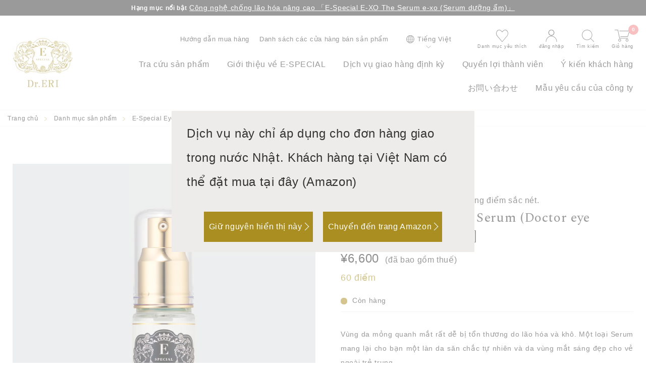

--- FILE ---
content_type: text/html; charset=utf-8
request_url: https://bijin-seizo.com/vi/collections/all/products/eyestrech
body_size: 55713
content:
<!doctype html>
<html class="no-js" lang="vi" dir="ltr">
<head>

<!-- Google Tag Manager -->
<script>(function(w,d,s,l,i){w[l]=w[l]||[];w[l].push({'gtm.start':
new Date().getTime(),event:'gtm.js'});var f=d.getElementsByTagName(s)[0],
j=d.createElement(s),dl=l!='dataLayer'?'&l='+l:'';j.async=true;j.src=
'https://www.googletagmanager.com/gtm.js?id='+i+dl;f.parentNode.insertBefore(j,f);
})(window,document,'script','dataLayer','GTM-5S6FPVG2');</script>
<!-- End Google Tag Manager -->
<meta charset="utf-8">
<meta http-equiv="X-UA-Compatible" content="IE=edge,chrome=1">
<meta name="viewport" content="width=device-width,initial-scale=1">
<meta name="theme-color" content="#ab8e21">
<link rel="canonical" href="https://bijin-seizo.com/vi/products/eyestrech">
<link rel="preconnect" href="https://cdn.shopify.com">
<link rel="preconnect" href="https://fonts.shopifycdn.com">
<link rel="dns-prefetch" href="https://productreviews.shopifycdn.com">
<link rel="dns-prefetch" href="https://ajax.googleapis.com">
<link rel="dns-prefetch" href="https://maps.googleapis.com">
<link rel="dns-prefetch" href="https://maps.gstatic.com">

<link rel="preconnect" href="https://fonts.googleapis.com">
<link rel="preconnect" href="https://fonts.gstatic.com" crossorigin>
<link href="https://fonts.googleapis.com/css2?family=Crimson+Text&family=Noto+Sans+JP:wght@400;700&family=Shippori+Mincho:wght@400;700&display=swap" rel="stylesheet"><link rel="shortcut icon" href="//bijin-seizo.com/cdn/shop/files/favicon_32x32.png?v=1666591676" type="image/png" /><!--リダイレクト処理1-->
<script>
  // 現在のURLを取得
  let currentUrl = window.location.href;

  // 対象のURLとリダイレクト先のURLを設定
  let targetUrl1 = "https://bijin-seizo.com/smp/index.html??utm_source=QR&utm_medium=ec_pamphlet&utm_campaign=greeting_ec_pamphlet";
  let redirectUrl1 = "https://bijin-seizo.com/smp/index.html?utm_source=QR&utm_campaign=greeting_ec_pamphlet&utm_medium=ec_pamphlet";

  let targetUrl2 = "https://bijin-seizo.com/smp/index.html?utm_source=QR&utm_campaign=greeting_ec_pamphlet&utm_medium=ec_pamphlet";
  let redirectUrl2 = "https://bijin-seizo.com";

  // 現在のURLが対象のURLと一致する場合、リダイレクト
  if (currentUrl === targetUrl1) {
    window.location.href = redirectUrl1;
  } else if (currentUrl === targetUrl2) {
    window.location.href = redirectUrl2;
  }
</script>
 <!--endリダイレクト処理--><title>ドクターズコスメ　イースペシャル アイストレッチセラム＜ドクターアイストレッチセラム＞
&ndash; 衣理クリニック院長 Dr.ERI開発 イースペシャル 公式ストア
</title>
<meta name="description" content="衣理クリニック表参道 統括院長 片桐衣理 こと Dr. ERI プロデュースの 目元美容液 です。皮膚が薄くて繊細な目元は、エイジングや乾燥のダメージが現れやすいものです。自然なハリ感と明るさのある引き締まった目元を叶えるセラムで、若々しい眼差しに。目元だけでなく、ほうれい線、首筋やデコルテラインなどエイジングが気になる様々な箇所にご使用いただけます。"><meta property="og:site_name" content="衣理クリニック院長 Dr.ERI開発 イースペシャル 公式ストア">
<meta property="og:url" content="https://bijin-seizo.com/vi/products/eyestrech">
<meta property="og:title" content="E-Special Eye Stretch Serum (Doctor eye stretch serum) [18mL]">
<meta property="og:type" content="product">
<meta property="og:description" content="衣理クリニック表参道 統括院長 片桐衣理 こと Dr. ERI プロデュースの 目元美容液 です。皮膚が薄くて繊細な目元は、エイジングや乾燥のダメージが現れやすいものです。自然なハリ感と明るさのある引き締まった目元を叶えるセラムで、若々しい眼差しに。目元だけでなく、ほうれい線、首筋やデコルテラインなどエイジングが気になる様々な箇所にご使用いただけます。"><meta property="og:image" content="http://bijin-seizo.com/cdn/shop/products/25_01_07b3009b-b73b-42c1-83f5-56d9be9f1ea4.jpg?v=1669260583">
  <meta property="og:image:secure_url" content="https://bijin-seizo.com/cdn/shop/products/25_01_07b3009b-b73b-42c1-83f5-56d9be9f1ea4.jpg?v=1669260583">
  <meta property="og:image:width" content="1200">
  <meta property="og:image:height" content="1200"><meta name="twitter:site" content="@eri_bijin/">
<meta name="twitter:card" content="summary_large_image">
<meta name="twitter:title" content="E-Special Eye Stretch Serum (Doctor eye stretch serum) [18mL]">
<meta name="twitter:description" content="衣理クリニック表参道 統括院長 片桐衣理 こと Dr. ERI プロデュースの 目元美容液 です。皮膚が薄くて繊細な目元は、エイジングや乾燥のダメージが現れやすいものです。自然なハリ感と明るさのある引き締まった目元を叶えるセラムで、若々しい眼差しに。目元だけでなく、ほうれい線、首筋やデコルテラインなどエイジングが気になる様々な箇所にご使用いただけます。">



<link rel="stylesheet" href="https://unpkg.com/swiper@8/swiper-bundle.min.css" />
<link href="//bijin-seizo.com/cdn/shop/t/50/assets/theme.css?v=27968088221930632871744101246" rel="stylesheet" type="text/css" media="all" />
<link href="//bijin-seizo.com/cdn/shop/t/50/assets/theme-custom.css?v=154505232961089287381744101247" rel="stylesheet" type="text/css" media="all" />
  
<style data-shopify>:root {
	
	--typeHeaderPrimary: 'Noto Sans JP';
	--typeHeaderFallback: sans-serif;
	--typeHeaderSize: 40px;
	--typeHeaderWeight: 400;
	--typeHeaderLineHeight: 1.4;
	--typeHeaderSpacing: 0.0em;

	
	--typeBasePrimary: 'Noto Sans JP';
	--typeBaseFallback: sans-serif;
	--typeBaseSize: 16px;
	--typeBaseWeight: 300;
	--typeBaseSpacing: 0.025em;
	--typeBaseLineHeight: 2;

	--typeCollectionTitle: 20px;

	--iconWeight: 2px;
	--iconLinecaps: miter;

	
		--buttonRadius: 0px;
	

	--colorGridOverlayOpacity: 0.1;

	--required: "phải";
}

.placeholder-content {
	background-image: linear-gradient(100deg, #ffffff 40%, #f7f7f7 63%, #ffffff 79%);
}</style><script>
document.documentElement.className = document.documentElement.className.replace('no-js', 'js');

window.theme = window.theme || {};
theme.routes = {
	home: "/vi",
	cart: "/vi/cart.js",
	cartPage: "/vi/cart",
	cartAdd: "/vi/cart/add.js",
	cartChange: "/vi/cart/change.js",
	search: "/vi/search"
};
theme.strings = {
	soldOut: "Bán hết",
	unavailable: "Không có sẵn",
	inStockLabel: "Còn hàng",
	stockLabel: "",
	willNotShipUntil: "",
	willBeInStockAfter: "",
	waitingForStock: "",
	savePrice: "GIẢM [saved_amount]",
	cartEmpty: "Không có sản phẩm trong giỏ hàng của bạn.",
	cartTermsConfirmation: "",
	searchCollections: "",
	searchPages: "",
	searchArticles: ""
};
theme.settings = {
	dynamicVariantsEnable: true,
	cartType: "page",
	isCustomerTemplate: false,
	moneyFormat: "¥{{amount_no_decimals}}",
	saveType: "dollar",
	productImageSize: "natural",
	productImageCover: false,
	predictiveSearch: true,
	predictiveSearchType: "product",
	quickView: false,
	themeName: '',
	themeVersion: ""
};
</script>

<script>window.performance && window.performance.mark && window.performance.mark('shopify.content_for_header.start');</script><meta name="google-site-verification" content="CS0hq_tUkZSX7sPHdohh1c9BfyJUGSTcaaq3sK3-Iiw">
<meta id="shopify-digital-wallet" name="shopify-digital-wallet" content="/62186193123/digital_wallets/dialog">
<meta name="shopify-checkout-api-token" content="3a3a33442e75fc37707e68eaa341c28f">
<meta id="in-context-paypal-metadata" data-shop-id="62186193123" data-venmo-supported="false" data-environment="production" data-locale="en_US" data-paypal-v4="true" data-currency="JPY">
<link rel="alternate" hreflang="x-default" href="https://bijin-seizo.com/products/eyestrech">
<link rel="alternate" hreflang="ja" href="https://bijin-seizo.com/products/eyestrech">
<link rel="alternate" hreflang="en" href="https://bijin-seizo.com/en/products/eyestrech">
<link rel="alternate" hreflang="vi" href="https://bijin-seizo.com/vi/products/eyestrech">
<link rel="alternate" hreflang="zh-Hans" href="https://bijin-seizo.com/zh/products/eyestrech">
<link rel="alternate" hreflang="zh-Hans-JP" href="https://bijin-seizo.com/zh/products/eyestrech">
<link rel="alternate" type="application/json+oembed" href="https://bijin-seizo.com/vi/products/eyestrech.oembed">
<script async="async" src="/checkouts/internal/preloads.js?locale=vi-JP"></script>
<script id="apple-pay-shop-capabilities" type="application/json">{"shopId":62186193123,"countryCode":"JP","currencyCode":"JPY","merchantCapabilities":["supports3DS"],"merchantId":"gid:\/\/shopify\/Shop\/62186193123","merchantName":"衣理クリニック院長 Dr.ERI開発 イースペシャル 公式ストア","requiredBillingContactFields":["postalAddress","email","phone"],"requiredShippingContactFields":["postalAddress","email","phone"],"shippingType":"shipping","supportedNetworks":["visa","masterCard","amex","jcb","discover"],"total":{"type":"pending","label":"衣理クリニック院長 Dr.ERI開発 イースペシャル 公式ストア","amount":"1.00"},"shopifyPaymentsEnabled":true,"supportsSubscriptions":true}</script>
<script id="shopify-features" type="application/json">{"accessToken":"3a3a33442e75fc37707e68eaa341c28f","betas":["rich-media-storefront-analytics"],"domain":"bijin-seizo.com","predictiveSearch":false,"shopId":62186193123,"locale":"vi"}</script>
<script>var Shopify = Shopify || {};
Shopify.shop = "bijin-seizo.myshopify.com";
Shopify.locale = "vi";
Shopify.currency = {"active":"JPY","rate":"1.0"};
Shopify.country = "JP";
Shopify.theme = {"name":"イースペシャル - 美人製造研究所[HB0408]","id":146738249955,"schema_name":"Impulse","schema_version":"6.0.1","theme_store_id":857,"role":"main"};
Shopify.theme.handle = "null";
Shopify.theme.style = {"id":null,"handle":null};
Shopify.cdnHost = "bijin-seizo.com/cdn";
Shopify.routes = Shopify.routes || {};
Shopify.routes.root = "/vi/";</script>
<script type="module">!function(o){(o.Shopify=o.Shopify||{}).modules=!0}(window);</script>
<script>!function(o){function n(){var o=[];function n(){o.push(Array.prototype.slice.apply(arguments))}return n.q=o,n}var t=o.Shopify=o.Shopify||{};t.loadFeatures=n(),t.autoloadFeatures=n()}(window);</script>
<script id="shop-js-analytics" type="application/json">{"pageType":"product"}</script>
<script defer="defer" async type="module" src="//bijin-seizo.com/cdn/shopifycloud/shop-js/modules/v2/client.init-shop-cart-sync_BRgeC2xT.vi.esm.js"></script>
<script defer="defer" async type="module" src="//bijin-seizo.com/cdn/shopifycloud/shop-js/modules/v2/chunk.common_BdlVUcMw.esm.js"></script>
<script defer="defer" async type="module" src="//bijin-seizo.com/cdn/shopifycloud/shop-js/modules/v2/chunk.modal_Cv2biks0.esm.js"></script>
<script type="module">
  await import("//bijin-seizo.com/cdn/shopifycloud/shop-js/modules/v2/client.init-shop-cart-sync_BRgeC2xT.vi.esm.js");
await import("//bijin-seizo.com/cdn/shopifycloud/shop-js/modules/v2/chunk.common_BdlVUcMw.esm.js");
await import("//bijin-seizo.com/cdn/shopifycloud/shop-js/modules/v2/chunk.modal_Cv2biks0.esm.js");

  window.Shopify.SignInWithShop?.initShopCartSync?.({"fedCMEnabled":true,"windoidEnabled":true});

</script>
<script>(function() {
  var isLoaded = false;
  function asyncLoad() {
    if (isLoaded) return;
    isLoaded = true;
    var urls = ["https:\/\/subscription-script2-pr.firebaseapp.com\/script.js?shop=bijin-seizo.myshopify.com","https:\/\/wishlisthero-assets.revampco.com\/store-front\/bundle2.js?shop=bijin-seizo.myshopify.com","\/\/cdn.shopify.com\/proxy\/20786b084c5e49bdabb5e1851a16f9768afa25896b1f5ba280dcc72964c0ac52\/app-script.comm-chat.com\/?timeStamp=1769136438624\u0026shop=bijin-seizo.myshopify.com\u0026sp-cache-control=cHVibGljLCBtYXgtYWdlPTkwMA","\/\/cdn.shopify.com\/proxy\/879c2202cbfe62502a54fb9dab37f07990262980ba2f1697d55ccaa873045436\/comm-chat-app-tracking.web.app\/bundle.js?shop=bijin-seizo.myshopify.com\u0026sp-cache-control=cHVibGljLCBtYXgtYWdlPTkwMA","https:\/\/wishlisthero-assets.revampco.com\/store-front\/bundle2.js?shop=bijin-seizo.myshopify.com","https:\/\/wishlisthero-assets.revampco.com\/store-front\/bundle2.js?shop=bijin-seizo.myshopify.com","https:\/\/assets.storecrm.com\/assets\/js\/storecrm.js?store_id=01JAF83ZJYHW5T1RC6V9AAEB4S\u0026shop=bijin-seizo.myshopify.com"];
    for (var i = 0; i < urls.length; i++) {
      var s = document.createElement('script');
      s.type = 'text/javascript';
      s.async = true;
      s.src = urls[i];
      var x = document.getElementsByTagName('script')[0];
      x.parentNode.insertBefore(s, x);
    }
  };
  if(window.attachEvent) {
    window.attachEvent('onload', asyncLoad);
  } else {
    window.addEventListener('load', asyncLoad, false);
  }
})();</script>
<script id="__st">var __st={"a":62186193123,"offset":32400,"reqid":"4a161da3-9c66-4312-bddf-be88de71741f-1769230540","pageurl":"bijin-seizo.com\/vi\/collections\/all\/products\/eyestrech","u":"58f03cb4de69","p":"product","rtyp":"product","rid":7813489688803};</script>
<script>window.ShopifyPaypalV4VisibilityTracking = true;</script>
<script id="captcha-bootstrap">!function(){'use strict';const t='contact',e='account',n='new_comment',o=[[t,t],['blogs',n],['comments',n],[t,'customer']],c=[[e,'customer_login'],[e,'guest_login'],[e,'recover_customer_password'],[e,'create_customer']],r=t=>t.map((([t,e])=>`form[action*='/${t}']:not([data-nocaptcha='true']) input[name='form_type'][value='${e}']`)).join(','),a=t=>()=>t?[...document.querySelectorAll(t)].map((t=>t.form)):[];function s(){const t=[...o],e=r(t);return a(e)}const i='password',u='form_key',d=['recaptcha-v3-token','g-recaptcha-response','h-captcha-response',i],f=()=>{try{return window.sessionStorage}catch{return}},m='__shopify_v',_=t=>t.elements[u];function p(t,e,n=!1){try{const o=window.sessionStorage,c=JSON.parse(o.getItem(e)),{data:r}=function(t){const{data:e,action:n}=t;return t[m]||n?{data:e,action:n}:{data:t,action:n}}(c);for(const[e,n]of Object.entries(r))t.elements[e]&&(t.elements[e].value=n);n&&o.removeItem(e)}catch(o){console.error('form repopulation failed',{error:o})}}const l='form_type',E='cptcha';function T(t){t.dataset[E]=!0}const w=window,h=w.document,L='Shopify',v='ce_forms',y='captcha';let A=!1;((t,e)=>{const n=(g='f06e6c50-85a8-45c8-87d0-21a2b65856fe',I='https://cdn.shopify.com/shopifycloud/storefront-forms-hcaptcha/ce_storefront_forms_captcha_hcaptcha.v1.5.2.iife.js',D={infoText:'Được hCaptcha bảo vệ',privacyText:'Quyền riêng tư',termsText:'Điều khoản'},(t,e,n)=>{const o=w[L][v],c=o.bindForm;if(c)return c(t,g,e,D).then(n);var r;o.q.push([[t,g,e,D],n]),r=I,A||(h.body.append(Object.assign(h.createElement('script'),{id:'captcha-provider',async:!0,src:r})),A=!0)});var g,I,D;w[L]=w[L]||{},w[L][v]=w[L][v]||{},w[L][v].q=[],w[L][y]=w[L][y]||{},w[L][y].protect=function(t,e){n(t,void 0,e),T(t)},Object.freeze(w[L][y]),function(t,e,n,w,h,L){const[v,y,A,g]=function(t,e,n){const i=e?o:[],u=t?c:[],d=[...i,...u],f=r(d),m=r(i),_=r(d.filter((([t,e])=>n.includes(e))));return[a(f),a(m),a(_),s()]}(w,h,L),I=t=>{const e=t.target;return e instanceof HTMLFormElement?e:e&&e.form},D=t=>v().includes(t);t.addEventListener('submit',(t=>{const e=I(t);if(!e)return;const n=D(e)&&!e.dataset.hcaptchaBound&&!e.dataset.recaptchaBound,o=_(e),c=g().includes(e)&&(!o||!o.value);(n||c)&&t.preventDefault(),c&&!n&&(function(t){try{if(!f())return;!function(t){const e=f();if(!e)return;const n=_(t);if(!n)return;const o=n.value;o&&e.removeItem(o)}(t);const e=Array.from(Array(32),(()=>Math.random().toString(36)[2])).join('');!function(t,e){_(t)||t.append(Object.assign(document.createElement('input'),{type:'hidden',name:u})),t.elements[u].value=e}(t,e),function(t,e){const n=f();if(!n)return;const o=[...t.querySelectorAll(`input[type='${i}']`)].map((({name:t})=>t)),c=[...d,...o],r={};for(const[a,s]of new FormData(t).entries())c.includes(a)||(r[a]=s);n.setItem(e,JSON.stringify({[m]:1,action:t.action,data:r}))}(t,e)}catch(e){console.error('failed to persist form',e)}}(e),e.submit())}));const S=(t,e)=>{t&&!t.dataset[E]&&(n(t,e.some((e=>e===t))),T(t))};for(const o of['focusin','change'])t.addEventListener(o,(t=>{const e=I(t);D(e)&&S(e,y())}));const B=e.get('form_key'),M=e.get(l),P=B&&M;t.addEventListener('DOMContentLoaded',(()=>{const t=y();if(P)for(const e of t)e.elements[l].value===M&&p(e,B);[...new Set([...A(),...v().filter((t=>'true'===t.dataset.shopifyCaptcha))])].forEach((e=>S(e,t)))}))}(h,new URLSearchParams(w.location.search),n,t,e,['guest_login'])})(!1,!0)}();</script>
<script integrity="sha256-4kQ18oKyAcykRKYeNunJcIwy7WH5gtpwJnB7kiuLZ1E=" data-source-attribution="shopify.loadfeatures" defer="defer" src="//bijin-seizo.com/cdn/shopifycloud/storefront/assets/storefront/load_feature-a0a9edcb.js" crossorigin="anonymous"></script>
<script data-source-attribution="shopify.dynamic_checkout.dynamic.init">var Shopify=Shopify||{};Shopify.PaymentButton=Shopify.PaymentButton||{isStorefrontPortableWallets:!0,init:function(){window.Shopify.PaymentButton.init=function(){};var t=document.createElement("script");t.src="https://bijin-seizo.com/cdn/shopifycloud/portable-wallets/latest/portable-wallets.vi.js",t.type="module",document.head.appendChild(t)}};
</script>
<script data-source-attribution="shopify.dynamic_checkout.buyer_consent">
  function portableWalletsHideBuyerConsent(e){var t=document.getElementById("shopify-buyer-consent"),n=document.getElementById("shopify-subscription-policy-button");t&&n&&(t.classList.add("hidden"),t.setAttribute("aria-hidden","true"),n.removeEventListener("click",e))}function portableWalletsShowBuyerConsent(e){var t=document.getElementById("shopify-buyer-consent"),n=document.getElementById("shopify-subscription-policy-button");t&&n&&(t.classList.remove("hidden"),t.removeAttribute("aria-hidden"),n.addEventListener("click",e))}window.Shopify?.PaymentButton&&(window.Shopify.PaymentButton.hideBuyerConsent=portableWalletsHideBuyerConsent,window.Shopify.PaymentButton.showBuyerConsent=portableWalletsShowBuyerConsent);
</script>
<script data-source-attribution="shopify.dynamic_checkout.cart.bootstrap">document.addEventListener("DOMContentLoaded",(function(){function t(){return document.querySelector("shopify-accelerated-checkout-cart, shopify-accelerated-checkout")}if(t())Shopify.PaymentButton.init();else{new MutationObserver((function(e,n){t()&&(Shopify.PaymentButton.init(),n.disconnect())})).observe(document.body,{childList:!0,subtree:!0})}}));
</script>
<link id="shopify-accelerated-checkout-styles" rel="stylesheet" media="screen" href="https://bijin-seizo.com/cdn/shopifycloud/portable-wallets/latest/accelerated-checkout-backwards-compat.css" crossorigin="anonymous">
<style id="shopify-accelerated-checkout-cart">
        #shopify-buyer-consent {
  margin-top: 1em;
  display: inline-block;
  width: 100%;
}

#shopify-buyer-consent.hidden {
  display: none;
}

#shopify-subscription-policy-button {
  background: none;
  border: none;
  padding: 0;
  text-decoration: underline;
  font-size: inherit;
  cursor: pointer;
}

#shopify-subscription-policy-button::before {
  box-shadow: none;
}

      </style>

<script>window.performance && window.performance.mark && window.performance.mark('shopify.content_for_header.end');</script>

<script src="//bijin-seizo.com/cdn/shop/t/50/assets/vendor-scripts-v11.js" defer="defer"></script><script src="//bijin-seizo.com/cdn/shop/t/50/assets/theme.js?v=11189929610373944021744101195" defer="defer"></script>

<script src="//bijin-seizo.com/cdn/shop/t/50/assets/translate.js?v=149925874409681871831744101195"></script>

<script src="//unpkg.com/swiper@8/swiper-bundle.min.js"></script><script>
  var shopEpMetafield = {"point_campaign":false,"updated_at":"2026-01-24T04:53:40.922491Z","stealth_mode":false,"currency_value":110,"live":true,"point_value":1,"tier_rules":{"9589b802-42f9-11ed-85da-827b1e488ab8":{"name":"シルバー","currency_value":110,"point_value":2,"percentage":1.82,"currency_spent_requirement":30000,"free_shipping":false},"a18d34a8-42f9-11ed-ace4-827b1e488ab8":{"name":"ゴールド","currency_value":110,"point_value":4,"percentage":3.64,"currency_spent_requirement":50000,"free_shipping":false},"abafa20e-42f9-11ed-b0ed-827b1e488ab8":{"name":"プラチナ","currency_value":110,"point_value":9,"percentage":8.18,"currency_spent_requirement":100000,"free_shipping":false},"b54c9f10-42f9-11ed-aeb8-827b1e488ab8":{"name":"ダイヤモンド","currency_value":110,"point_value":7,"percentage":6.36,"currency_spent_requirement":80000,"free_shipping":false},"cc69b8c8-baea-11ec-8301-827b1e488ab8":{"name":"ブロンズ","currency_value":110,"point_value":1,"percentage":0.91,"currency_spent_requirement":0,"free_shipping":false}},"include_tax":true,"percentage":0.91,"point_rules":{"9589b802-42f9-11ed-85da-827b1e488ab8":{"currency_value":110,"point_value":2,"percentage":1.82,"free_shipping":false},"a18d34a8-42f9-11ed-ace4-827b1e488ab8":{"currency_value":110,"point_value":4,"percentage":3.64,"free_shipping":false},"abafa20e-42f9-11ed-b0ed-827b1e488ab8":{"currency_value":110,"point_value":9,"percentage":8.18,"free_shipping":false},"b54c9f10-42f9-11ed-aeb8-827b1e488ab8":{"currency_value":110,"point_value":7,"percentage":6.36,"free_shipping":false},"cc69b8c8-baea-11ec-8301-827b1e488ab8":{"currency_value":110,"point_value":1,"percentage":0.91,"free_shipping":false}},"reward_currency_value":1,"reward_point_value":1,"reward_rules":{"birthday":{"active":true,"type":"birthday","period":null,"point_value":1000,"customer_maximum_count":null,"delay_days":0,"maximum_count":null,"period_unit":null},"signup":{"active":true,"type":"signup","period":null,"point_value":500,"customer_maximum_count":1,"delay_days":0,"maximum_count":null,"period_unit":null}},"shipping_codes":[]};

  if (shopEpMetafield) {
    var easyPointsSession = sessionStorage.getItem("easyPoints");
    easyPointsSession = easyPointsSession ? JSON.parse(easyPointsSession) : {};

    easyPointsSession.widgetHidden = !shopEpMetafield.widget;
    easyPointsSession.shopMetafieldUpdatedAt = shopEpMetafield.updated_at;

    
      var customerEpMetafield = null;
    

    if (customerEpMetafield) {
      easyPointsSession.pointBalance = customerEpMetafield.balance;
      easyPointsSession.expirationDate = customerEpMetafield.expiration_date;

      easyPointsSession.customerPointRulePercentage = parseInt(customerEpMetafield.percentage);
      easyPointsSession.customerPointRulePointValue = parseInt(customerEpMetafield.point_value);
      easyPointsSession.customerPointRuleCurrencyValue = parseInt(customerEpMetafield.currency_value);
      easyPointsSession.tierName = customerEpMetafield.tier;

      if (customerEpMetafield.tier_maintenance_data) {
        easyPointsSession.rankMaintenanceData = customerEpMetafield.tier_maintenance_data.maintenance_data;
        easyPointsSession.rankAdvancementData = customerEpMetafield.tier_maintenance_data.advancement_data;
      }

      if (typeof customerEpMetafield.coupon_value === "number" && customerEpMetafield.coupon_value > 0) {
        easyPointsSession.appliedDiscount = customerEpMetafield.coupon_value;
        easyPointsSession.appliedDiscountCurrency = customerEpMetafield.coupon_currency;
      } else {
        delete easyPointsSession.appliedDiscount;
        delete easyPointsSession.appliedDiscountCurrency;
      }
    } else {
      easyPointsSession.customerPointRulePercentage = parseInt(shopEpMetafield.percentage);
      easyPointsSession.customerPointRulePointValue = parseInt(shopEpMetafield.point_value);
      easyPointsSession.customerPointRuleCurrencyValue = parseInt(shopEpMetafield.currency_value);

      delete easyPointsSession.pointBalance;
      delete easyPointsSession.expirationDate;
      delete easyPointsSession.tierName;
      delete easyPointsSession.rankMaintenanceData;
      delete easyPointsSession.rankAdvancementData;
      delete easyPointsSession.appliedDiscount;
      delete easyPointsSession.appliedDiscountCurrency;
    }

    sessionStorage.setItem("easyPoints", JSON.stringify(easyPointsSession));
  }
</script>

<link href="//bijin-seizo.com/cdn/shop/t/50/assets/easy_points.css?v=71010169501601634521744101111" rel="stylesheet" type="text/css" media="all" />
<script src="//bijin-seizo.com/cdn/shop/t/50/assets/easy_points.js?v=176240947816107535691744101112" type="text/javascript"></script>
<link href="//bijin-seizo.com/cdn/shop/t/50/assets/easy_points_integration.css?v=161253640757828250121744101112" rel="stylesheet" type="text/css" media="all" />
<script src="//bijin-seizo.com/cdn/shop/t/50/assets/easy_points_integration.js?v=86213139443709047751744101113" type="text/javascript"></script>
<script src="//bijin-seizo.com/cdn/shopifycloud/storefront/assets/themes_support/option_selection-b017cd28.js" type="text/javascript"></script>

<!-- Font icon for header icons -->
<link href="https://wishlisthero-assets.revampco.com/safe-icons/css/wishlisthero-icons.css" rel="stylesheet"/>
<!-- Style for floating buttons and others -->
<style type="text/css">
@media screen and (max-width: 641px){
.Header__Icon+.Header__Icon {
margin-left: 10px;
}
}
@media screen and (min-width: 641px){
.Header__Icon+.Header__Icon.Wlh-Header__Icon {
margin-left: 20px;
}
.wishlist-hero-header-icon {
    margin-top:2px;
}
}
.wishlist-hero-header-icon {
    vertical-align: middle;
}
.wishlisthero-floating {
        position: absolute;  right : 5px; left:auto;
        top: 5px;
        z-index: 4;
        border-radius: 100%;
    }
.wishlisthero-floating svg {
font-size:23px;
margin-top:1px;
}
    .wishlisthero-floating:hover {
        background-color: rgba(0, 0, 0, 0.05);
    }

    .wishlisthero-floating button {
        font-size: 20px !important;
        width: 40px !important;
        padding: 0.125em 0 0 !important;
    }
.MuiTypography-body2 ,.MuiTypography-body1 ,.MuiTypography-caption ,.MuiTypography-button ,.MuiTypography-h1 ,.MuiTypography-h2 ,.MuiTypography-h3 ,.MuiTypography-h4 ,.MuiTypography-h5 ,.MuiTypography-h6 ,.MuiTypography-subtitle1 ,.MuiTypography-subtitle2 ,.MuiTypography-overline , MuiButton-root{
     font-family: inherit !important; /*Roboto, Helvetica, Arial, sans-serif;*/
}
.MuiTypography-h1 , .MuiTypography-h2 , .MuiTypography-h3 , .MuiTypography-h4 , .MuiTypography-h5 , .MuiTypography-h6 , .MuiButton-root, .MuiCardHeader-title a{
     font-family: "Tenor Sans", sans-serif !important;
}

    /****************************************************************************************/
    /* For some theme shared view need some spacing */
    /*
    #wishlist-hero-shared-list-view {
  margin-top: 15px;
  margin-bottom: 15px;
}
#wishlist-hero-shared-list-view h1 {
  padding-left: 5px;
}

#wishlisthero-product-page-button-container {
  padding-top: 15px;
}
*/
    /****************************************************************************************/

 //need some space between buttons 
#wishlisthero-product-page-button-container {
  margin-top: 10px !important;
}
    /* #wishlisthero-product-page-button-container button {
  padding-left: 1px !important;
} */
    /****************************************************************************************/
    /* Customize the indicator when wishlist has items AND the normal indicator not working */
span.wishlist-hero-items-count {
  position: absolute;
  top: 42%;
  right: 10%;
    border-radius: 100%;
}

@media screen and (max-width: 749px){
.wishlisthero-product-page-button-container{
width:100%
}
.wishlisthero-product-page-button-container button{
 margin-left:auto !important; margin-right: auto !important;
}
}
@media(max-width:760px){
   span.wishlist-hero-items-count {
     top: 28%;
   }
}
.MuiCardMedia-root{
padding-top:120% !important; 
}
</style> <script type='text/javascript'>try{
   window.WishListHero_setting = {"ButtonColor":"#ab8e21","IconColor":"rgba(255, 255, 255, 1)","IconType":"Heart","ButtonTextBeforeAdding":"お気に入りに追加する","ButtonTextAfterAdding":"お気に入りに追加しました","AnimationAfterAddition":"None","ButtonTextAddToCart":"カートに入れる","ButtonTextOutOfStock":"在庫なし","ButtonTextAddAllToCart":"全ての商品をカートに入れる","ButtonTextRemoveAllToCart":"全ての商品のお気に入りを解除する","AddedProductNotificationText":"お気に入りに追加しました","AddedProductToCartNotificationText":"商品がカートに追加されました","ViewCartLinkText":"カートを見る","SharePopup_TitleText":"お気に入りリストを共有する","SharePopup_shareBtnText":"共有","SharePopup_shareHederText":"SNSで共有する","SharePopup_shareCopyText":"または、お気に入りリストのリンクをコピーして共有する","SharePopup_shareCancelBtnText":"キャンセル","SharePopup_shareCopyBtnText":"コピー","SendEMailPopup_BtnText":"メールで送る","SendEMailPopup_FromText":"From Name","SendEMailPopup_ToText":"To email","SendEMailPopup_BodyText":"Body","SendEMailPopup_SendBtnText":"送る","SendEMailPopup_TitleText":"お気に入りリストをメールで送信する","AddProductMessageText":"本当にすべての商品をカートに入れますか？","RemoveProductMessageText":"本当にこの商品をお気に入りリストから削除しますか？","RemoveAllProductMessageText":"本当にお気に入りリストからすべての商品を削除しますか？","RemovedProductNotificationText":"お気に入りリストから商品が削除されました","AddAllOutOfStockProductNotificationText":"商品をカートに入れる際に問題が発生したようです。後でもう一度やり直してください。","RemovePopupOkText":"OK","RemovePopup_HeaderText":"確認","ViewWishlistText":"お気に入りリストを見る","EmptyWishlistText":"このお気に入りリストに該当する項目はありません。","BuyNowButtonText":"購入する","BuyNowButtonColor":"rgb(144, 86, 162)","BuyNowTextButtonColor":"rgb(255, 255, 255)","Wishlist_Title":"お気に入りリスト","WishlistHeaderTitleAlignment":"Left","WishlistProductImageSize":"Normal","PriceColor":"rgba(0, 0, 0, 1)","HeaderFontSize":"30","PriceFontSize":"18","ProductNameFontSize":"16","LaunchPointType":"menu_item","DisplayWishlistAs":"popup_window","DisplayButtonAs":"text_with_icon","PopupSize":"md","HideAddToCartButton":false,"NoRedirectAfterAddToCart":false,"DisableGuestCustomer":false,"LoginPopupContent":"お気に入りを保存するには、ログインしてください。","LoginPopupLoginBtnText":"ログインする","LoginPopupContentFontSize":"20","NotificationPopupPosition":"right","WishlistButtonTextColor":"rgba(255, 255, 255, 1)","EnableRemoveFromWishlistAfterAddButtonText":"お気に入りを解除する","_id":"63468a1e8064f96b57369efd","EnableCollection":false,"EnableShare":false,"RemovePowerBy":true,"EnableFBPixel":false,"DisapleApp":false,"FloatPointPossition":"bottom_right","HeartStateToggle":true,"HeaderMenuItemsIndicator":true,"EnableRemoveFromWishlistAfterAdd":true,"Shop":"bijin-seizo.myshopify.com","shop":"bijin-seizo.myshopify.com","Status":"Active","Plan":"SILVER"};  
  }catch(e){ console.error('Error loading config',e); } </script>
<script>window.wishlisthero_cartDotClasses=['cart-link__bubble',  'cart-link__bubble--visible' , 'is-visible'];</script>
<script>window.wishlisthero_buttonProdPageClasses=['btn','btn--full','btn--secondary'];</script>
<script>window.wishlisthero_buttonProdPageFontSize='auto';</script>


<meta name="google-site-verification" content="_Bt6_aacINcbxreYZ--amovrgD2GdCFlxSEWqGjNQyo" />

     
   






<!-- メルマガパラメータ付与ーー -->
<script>
(function () {
  var UTM_KEYS = ["utm_source","utm_medium","utm_campaign","utm_content","utm_term"];
  var COOKIE_NAME = "persisted_utm";
  var COOKIE_DAYS = 7;

  function parseQuery(qs) {
    var p = new URLSearchParams(qs || "");
    var obj = {};
    p.forEach(function (v, k) { obj[k] = v; });
    return obj;
  }
  function setCookie(name, value, days) {
    var d = new Date();
    d.setTime(d.getTime() + (days*24*60*60*1000));
    document.cookie = name + "=" + encodeURIComponent(value) + ";expires=" + d.toUTCString() + ";path=/;SameSite=Lax";
  }
  function getCookie(name) {
    var m = document.cookie.match(new RegExp("(^| )"+name+"=([^;]+)"));
    return m ? decodeURIComponent(m[2]) : null;
  }

  // 1) 今ページのUTMを保存
  var currentParams = parseQuery(location.search);
  var found = {}, hasUtm = false;
  UTM_KEYS.forEach(function (k) {
    var v = currentParams[k];
    if (v != null && v !== "") {
      hasUtm = true;
      found[k] = v;
      try { sessionStorage.setItem("utm:"+k, v); } catch(e){}
    }
  });
  if (hasUtm) setCookie(COOKIE_NAME, JSON.stringify(found), COOKIE_DAYS);

  // 2) 保存済みUTMを復元
  var persisted = {};
  try {
    UTM_KEYS.forEach(function(k){
      var v = sessionStorage.getItem("utm:"+k);
      if (v) persisted[k] = v;
    });
  } catch(e){}
  if (Object.keys(persisted).length === 0) {
    var ck = getCookie(COOKIE_NAME);
    if (ck) { try { persisted = JSON.parse(ck) || {}; } catch(e){} }
  }
  if (Object.keys(persisted).length === 0) return; // 何も持っていなければ終了

  function isSameOrigin(url) {
    try { return new URL(url, location.origin).origin === location.origin; }
    catch(e){ return false; }
  }
  function shouldSkip(url) {
    if (!url) return true;
    if (url.indexOf("#") === 0) return true;
    if (/\/admin(\/|$)/.test(url)) return true;
    if (/\.(jpe?g|png|gif|webp|svg|avif|pdf|css|js)(\?|#|$)/i.test(url)) return true;
    return false;
  }
  function mergeUtm(href) {
    try {
      var u = new URL(href, location.origin);
      UTM_KEYS.forEach(function(k){
        if (!u.searchParams.get(k) && persisted[k]) {
          u.searchParams.set(k, persisted[k]);
        }
      });
      return u.pathname + (u.search || "") + (u.hash || "");
    } catch(e) {
      return href;
    }
  }
  function processLink(a) {
    if (!a || a.getAttribute("data-utm-propagation") === "off") return;
    var href = a.getAttribute("href");
    if (shouldSkip(href)) return;

    var internal = href[0] === "/" || isSameOrigin(href);
    if (!internal) return;

    var newHref = mergeUtm(href);
    if (newHref !== href) a.setAttribute("href", newHref);
  }
  function scan(root) {
    (root || document).querySelectorAll("a[href]").forEach(processLink);
  }

  if (document.readyState === "loading") {
    document.addEventListener("DOMContentLoaded", function(){ scan(document); });
  } else {
    scan(document);
  }

  // 動的追加にも対応
  var mo = new MutationObserver(function(muts){
    muts.forEach(function(m){
      m.addedNodes && m.addedNodes.forEach(function(node){
        if (node.nodeType === 1) {
          if (node.tagName === "A") processLink(node);
          else scan(node);
        }
      });
    });
  });
  try { mo.observe(document.documentElement, { childList: true, subtree: true }); } catch(e){}
})();
</script>
<!-- メルマガパラメータ付与ここまでーー -->








<!-- BEGIN app block: shopify://apps/commchat/blocks/embed/5c126974-b7a5-41dc-a738-942aa42afbbf --><script id="comm-chat-script" type="text/javascript" async src="https://app-script.comm-chat.com?shop=bijin-seizo.myshopify.com"></script>
<!-- END app block --><!-- BEGIN app block: shopify://apps/t-lab-ai-language-translate/blocks/custom_translations/b5b83690-efd4-434d-8c6a-a5cef4019faf --><!-- BEGIN app snippet: custom_translation_scripts --><script>
(()=>{var o=/\([0-9]+?\)$/,M=/\r?\n|\r|\t|\xa0|\u200B|\u200E|&nbsp;| /g,v=/<\/?[a-z][\s\S]*>/i,t=/^(https?:\/\/|\/\/)[^\s/$.?#].[^\s]*$/i,k=/\{\{\s*([a-zA-Z_]\w*)\s*\}\}/g,p=/\{\{\s*([a-zA-Z_]\w*)\s*\}\}/,r=/^(https:)?\/\/cdn\.shopify\.com\/(.+)\.(png|jpe?g|gif|webp|svgz?|bmp|tiff?|ico|avif)/i,e=/^(https:)?\/\/cdn\.shopify\.com/i,a=/\b(?:https?|ftp)?:?\/\/?[^\s\/]+\/[^\s]+\.(?:png|jpe?g|gif|webp|svgz?|bmp|tiff?|ico|avif)\b/i,I=/url\(['"]?(.*?)['"]?\)/,m="__label:",i=document.createElement("textarea"),u={t:["src","data-src","data-source","data-href","data-zoom","data-master","data-bg","base-src"],i:["srcset","data-srcset"],o:["href","data-href"],u:["href","data-href","data-src","data-zoom"]},g=new Set(["img","picture","button","p","a","input"]),h=16.67,s=function(n){return n.nodeType===Node.ELEMENT_NODE},c=function(n){return n.nodeType===Node.TEXT_NODE};function w(n){return r.test(n.trim())||a.test(n.trim())}function b(n){return(n=>(n=n.trim(),t.test(n)))(n)||e.test(n.trim())}var l=function(n){return!n||0===n.trim().length};function j(n){return i.innerHTML=n,i.value}function T(n){return A(j(n))}function A(n){return n.trim().replace(o,"").replace(M,"").trim()}var _=1e3;function D(n){n=n.trim().replace(M,"").replace(/&amp;/g,"&").replace(/&gt;/g,">").replace(/&lt;/g,"<").trim();return n.length>_?N(n):n}function E(n){return n.trim().toLowerCase().replace(/^https:/i,"")}function N(n){for(var t=5381,r=0;r<n.length;r++)t=(t<<5)+t^n.charCodeAt(r);return(t>>>0).toString(36)}function f(n){for(var t=document.createElement("template"),r=(t.innerHTML=n,["SCRIPT","IFRAME","OBJECT","EMBED","LINK","META"]),e=/^(on\w+|srcdoc|style)$/i,a=document.createTreeWalker(t.content,NodeFilter.SHOW_ELEMENT),i=a.nextNode();i;i=a.nextNode()){var o=i;if(r.includes(o.nodeName))o.remove();else for(var u=o.attributes.length-1;0<=u;--u)e.test(o.attributes[u].name)&&o.removeAttribute(o.attributes[u].name)}return t.innerHTML}function d(n,t,r){void 0===r&&(r=20);for(var e=n,a=0;e&&e.parentElement&&a<r;){for(var i=e.parentElement,o=0,u=t;o<u.length;o++)for(var s=u[o],c=0,l=s.l;c<l.length;c++){var f=l[c];switch(f.type){case"class":for(var d=0,v=i.classList;d<v.length;d++){var p=v[d];if(f.value.test(p))return s.label}break;case"id":if(i.id&&f.value.test(i.id))return s.label;break;case"attribute":if(i.hasAttribute(f.name)){if(!f.value)return s.label;var m=i.getAttribute(f.name);if(m&&f.value.test(m))return s.label}}}e=i,a++}return"unknown"}function y(n,t){var r,e,a;"function"==typeof window.fetch&&"AbortController"in window?(r=new AbortController,e=setTimeout(function(){return r.abort()},3e3),fetch(n,{credentials:"same-origin",signal:r.signal}).then(function(n){return clearTimeout(e),n.ok?n.json():Promise.reject(n)}).then(t).catch(console.error)):((a=new XMLHttpRequest).onreadystatechange=function(){4===a.readyState&&200===a.status&&t(JSON.parse(a.responseText))},a.open("GET",n,!0),a.timeout=3e3,a.send())}function O(){var l=/([^\s]+)\.(png|jpe?g|gif|webp|svgz?|bmp|tiff?|ico|avif)$/i,f=/_(\{width\}x*|\{width\}x\{height\}|\d{3,4}x\d{3,4}|\d{3,4}x|x\d{3,4}|pinco|icon|thumb|small|compact|medium|large|grande|original|master)(_crop_\w+)*(@[2-3]x)*(.progressive)*$/i,d=/^(https?|ftp|file):\/\//i;function r(n){var t,r="".concat(n.path).concat(n.v).concat(null!=(r=n.size)?r:"",".").concat(n.p);return n.m&&(r="".concat(n.path).concat(n.m,"/").concat(n.v).concat(null!=(t=n.size)?t:"",".").concat(n.p)),n.host&&(r="".concat(null!=(t=n.protocol)?t:"","//").concat(n.host).concat(r)),n.g&&(r+=n.g),r}return{h:function(n){var t=!0,r=(d.test(n)||n.startsWith("//")||(t=!1,n="https://example.com"+n),t);n.startsWith("//")&&(r=!1,n="https:"+n);try{new URL(n)}catch(n){return null}var e,a,i,o,u,s,n=new URL(n),c=n.pathname.split("/").filter(function(n){return n});return c.length<1||(a=c.pop(),e=null!=(e=c.pop())?e:null,null===(a=a.match(l)))?null:(s=a[1],a=a[2],i=s.match(f),o=s,(u=null)!==i&&(o=s.substring(0,i.index),u=i[0]),s=0<c.length?"/"+c.join("/")+"/":"/",{protocol:r?n.protocol:null,host:t?n.host:null,path:s,g:n.search,m:e,v:o,size:u,p:a,version:n.searchParams.get("v"),width:n.searchParams.get("width")})},T:r,S:function(n){return(n.m?"/".concat(n.m,"/"):"/").concat(n.v,".").concat(n.p)},M:function(n){return(n.m?"/".concat(n.m,"/"):"/").concat(n.v,".").concat(n.p,"?v=").concat(n.version||"0")},k:function(n,t){return r({protocol:t.protocol,host:t.host,path:t.path,g:t.g,m:t.m,v:t.v,size:n.size,p:t.p,version:t.version,width:t.width})}}}var x,S,C={},H={};function q(p,n){var m=new Map,g=new Map,i=new Map,r=new Map,e=new Map,a=new Map,o=new Map,u=function(n){return n.toLowerCase().replace(/[\s\W_]+/g,"")},s=new Set(n.A.map(u)),c=0,l=!1,f=!1,d=O();function v(n,t,r){s.has(u(n))||n&&t&&(r.set(n,t),l=!0)}function t(n,t){if(n&&n.trim()&&0!==m.size){var r=A(n),e=H[r];if(e&&(p.log("dictionary",'Overlapping text: "'.concat(n,'" related to html: "').concat(e,'"')),t)&&(n=>{if(n)for(var t=h(n.outerHTML),r=t._,e=(t.I||(r=0),n.parentElement),a=0;e&&a<5;){var i=h(e.outerHTML),o=i.I,i=i._;if(o){if(p.log("dictionary","Ancestor depth ".concat(a,": overlap score=").concat(i.toFixed(3),", base=").concat(r.toFixed(3))),r<i)return 1;if(i<r&&0<r)return}e=e.parentElement,a++}})(t))p.log("dictionary",'Skipping text translation for "'.concat(n,'" because an ancestor HTML translation exists'));else{e=m.get(r);if(e)return e;var a=n;if(a&&a.trim()&&0!==g.size){for(var i,o,u,s=g.entries(),c=s.next();!c.done;){var l=c.value[0],f=c.value[1],d=a.trim().match(l);if(d&&1<d.length){i=l,o=f,u=d;break}c=s.next()}if(i&&o&&u){var v=u.slice(1),t=o.match(k);if(t&&t.length===v.length)return t.reduce(function(n,t,r){return n.replace(t,v[r])},o)}}}}return null}function h(n){var r,e,a;return!n||!n.trim()||0===i.size?{I:null,_:0}:(r=D(n),a=0,(e=null)!=(n=i.get(r))?{I:n,_:1}:(i.forEach(function(n,t){-1!==t.indexOf(r)&&(t=r.length/t.length,a<t)&&(a=t,e=n)}),{I:e,_:a}))}function w(n){return n&&n.trim()&&0!==i.size&&(n=D(n),null!=(n=i.get(n)))?n:null}function b(n){if(n&&n.trim()&&0!==r.size){var t=E(n),t=r.get(t);if(t)return t;t=d.h(n);if(t){n=d.M(t).toLowerCase(),n=r.get(n);if(n)return n;n=d.S(t).toLowerCase(),t=r.get(n);if(t)return t}}return null}function T(n){return!n||!n.trim()||0===e.size||void 0===(n=e.get(A(n)))?null:n}function y(n){return!n||!n.trim()||0===a.size||void 0===(n=a.get(E(n)))?null:n}function x(n){var t;return!n||!n.trim()||0===o.size?null:null!=(t=o.get(A(n)))?t:(t=D(n),void 0!==(n=o.get(t))?n:null)}function S(){var n={j:m,D:g,N:i,O:r,C:e,H:a,q:o,L:l,R:c,F:C};return JSON.stringify(n,function(n,t){return t instanceof Map?Object.fromEntries(t.entries()):t})}return{J:function(n,t){v(n,t,m)},U:function(n,t){n&&t&&(n=new RegExp("^".concat(n,"$"),"s"),g.set(n,t),l=!0)},$:function(n,t){var r;n!==t&&(v((r=j(r=n).trim().replace(M,"").trim()).length>_?N(r):r,t,i),c=Math.max(c,n.length))},P:function(n,t){v(n,t,r),(n=d.h(n))&&(v(d.M(n).toLowerCase(),t,r),v(d.S(n).toLowerCase(),t,r))},G:function(n,t){v(n.replace("[img-alt]","").replace(M,"").trim(),t,e)},B:function(n,t){v(n,t,a)},W:function(n,t){f=!0,v(n,t,o)},V:function(){return p.log("dictionary","Translation dictionaries: ",S),i.forEach(function(n,r){m.forEach(function(n,t){r!==t&&-1!==r.indexOf(t)&&(C[t]=A(n),H[t]=r)})}),p.log("dictionary","appliedTextTranslations: ",JSON.stringify(C)),p.log("dictionary","overlappingTexts: ",JSON.stringify(H)),{L:l,Z:f,K:t,X:w,Y:b,nn:T,tn:y,rn:x}}}}function z(n,t,r){function f(n,t){t=n.split(t);return 2===t.length?t[1].trim()?t:[t[0]]:[n]}var d=q(r,t);return n.forEach(function(n){if(n){var c,l=n.name,n=n.value;if(l&&n){if("string"==typeof n)try{c=JSON.parse(n)}catch(n){return void r.log("dictionary","Invalid metafield JSON for "+l,function(){return String(n)})}else c=n;c&&Object.keys(c).forEach(function(e){if(e){var n,t,r,a=c[e];if(a)if(e!==a)if(l.includes("judge"))r=T(e),d.W(r,a);else if(e.startsWith("[img-alt]"))d.G(e,a);else if(e.startsWith("[img-src]"))n=E(e.replace("[img-src]","")),d.P(n,a);else if(v.test(e))d.$(e,a);else if(w(e))n=E(e),d.P(n,a);else if(b(e))r=E(e),d.B(r,a);else if("/"===(n=(n=e).trim())[0]&&"/"!==n[1]&&(r=E(e),d.B(r,a),r=T(e),d.J(r,a)),p.test(e))(s=(r=e).match(k))&&0<s.length&&(t=r.replace(/[-\/\\^$*+?.()|[\]]/g,"\\$&"),s.forEach(function(n){t=t.replace(n,"(.*)")}),d.U(t,a));else if(e.startsWith(m))r=a.replace(m,""),s=e.replace(m,""),d.J(T(s),r);else{if("product_tags"===l)for(var i=0,o=["_",":"];i<o.length;i++){var u=(n=>{if(e.includes(n)){var t=f(e,n),r=f(a,n);if(t.length===r.length)return t.forEach(function(n,t){n!==r[t]&&(d.J(T(n),r[t]),d.J(T("".concat(n,":")),"".concat(r[t],":")))}),{value:void 0}}})(o[i]);if("object"==typeof u)return u.value}var s=T(e);s!==a&&d.J(s,a)}}})}}}),d.V()}function L(y,x){var e=[{label:"judge-me",l:[{type:"class",value:/jdgm/i},{type:"id",value:/judge-me/i},{type:"attribute",name:"data-widget-name",value:/review_widget/i}]}],a=O();function S(r,n,e){n.forEach(function(n){var t=r.getAttribute(n);t&&(t=n.includes("href")?e.tn(t):e.K(t))&&r.setAttribute(n,t)})}function M(n,t,r){var e,a=n.getAttribute(t);a&&((e=i(a=E(a.split("&")[0]),r))?n.setAttribute(t,e):(e=r.tn(a))&&n.setAttribute(t,e))}function k(n,t,r){var e=n.getAttribute(t);e&&(e=((n,t)=>{var r=(n=n.split(",").filter(function(n){return null!=n&&""!==n.trim()}).map(function(n){var n=n.trim().split(/\s+/),t=n[0].split("?"),r=t[0],t=t[1],t=t?t.split("&"):[],e=((n,t)=>{for(var r=0;r<n.length;r++)if(t(n[r]))return n[r];return null})(t,function(n){return n.startsWith("v=")}),t=t.filter(function(n){return!n.startsWith("v=")}),n=n[1];return{url:r,version:e,en:t.join("&"),size:n}}))[0].url;if(r=i(r=n[0].version?"".concat(r,"?").concat(n[0].version):r,t)){var e=a.h(r);if(e)return n.map(function(n){var t=n.url,r=a.h(t);return r&&(t=a.k(r,e)),n.en&&(r=t.includes("?")?"&":"?",t="".concat(t).concat(r).concat(n.en)),t=n.size?"".concat(t," ").concat(n.size):t}).join(",")}})(e,r))&&n.setAttribute(t,e)}function i(n,t){var r=a.h(n);return null===r?null:(n=t.Y(n))?null===(n=a.h(n))?null:a.k(r,n):(n=a.S(r),null===(t=t.Y(n))||null===(n=a.h(t))?null:a.k(r,n))}function A(n,t,r){var e,a,i,o;r.an&&(e=n,a=r.on,u.o.forEach(function(n){var t=e.getAttribute(n);if(!t)return!1;!t.startsWith("/")||t.startsWith("//")||t.startsWith(a)||(t="".concat(a).concat(t),e.setAttribute(n,t))})),i=n,r=u.u.slice(),o=t,r.forEach(function(n){var t,r=i.getAttribute(n);r&&(w(r)?(t=o.Y(r))&&i.setAttribute(n,t):(t=o.tn(r))&&i.setAttribute(n,t))})}function _(t,r){var n,e,a,i,o;u.t.forEach(function(n){return M(t,n,r)}),u.i.forEach(function(n){return k(t,n,r)}),e="alt",a=r,(o=(n=t).getAttribute(e))&&((i=a.nn(o))?n.setAttribute(e,i):(i=a.K(o))&&n.setAttribute(e,i))}return{un:function(n){return!(!n||!s(n)||x.sn.includes((n=n).tagName.toLowerCase())||n.classList.contains("tl-switcher-container")||(n=n.parentNode)&&["SCRIPT","STYLE"].includes(n.nodeName.toUpperCase()))},cn:function(n){if(c(n)&&null!=(t=n.textContent)&&t.trim()){if(y.Z)if("judge-me"===d(n,e,5)){var t=y.rn(n.textContent);if(t)return void(n.textContent=j(t))}var r,t=y.K(n.textContent,n.parentElement||void 0);t&&(r=n.textContent.trim().replace(o,"").trim(),n.textContent=j(n.textContent.replace(r,t)))}},ln:function(n){if(!!l(n.textContent)||!n.innerHTML)return!1;if(y.Z&&"judge-me"===d(n,e,5)){var t=y.rn(n.innerHTML);if(t)return n.innerHTML=f(t),!0}t=y.X(n.innerHTML);return!!t&&(n.innerHTML=f(t),!0)},fn:function(n){var t,r,e,a,i,o,u,s,c,l;switch(S(n,["data-label","title"],y),n.tagName.toLowerCase()){case"span":S(n,["data-tooltip"],y);break;case"a":A(n,y,x);break;case"input":c=u=y,(l=(s=o=n).getAttribute("type"))&&("submit"===l||"button"===l)&&(l=s.getAttribute("value"),c=c.K(l))&&s.setAttribute("value",c),S(o,["placeholder"],u);break;case"textarea":S(n,["placeholder"],y);break;case"img":_(n,y);break;case"picture":for(var f=y,d=n.childNodes,v=0;v<d.length;v++){var p=d[v];if(p.tagName)switch(p.tagName.toLowerCase()){case"source":k(p,"data-srcset",f),k(p,"srcset",f);break;case"img":_(p,f)}}break;case"div":s=l=y,(u=o=c=n)&&(o=o.style.backgroundImage||o.getAttribute("data-bg")||"")&&"none"!==o&&(o=o.match(I))&&o[1]&&(o=o[1],s=s.Y(o))&&(u.style.backgroundImage='url("'.concat(s,'")')),a=c,i=l,["src","data-src","data-bg"].forEach(function(n){return M(a,n,i)}),["data-bgset"].forEach(function(n){return k(a,n,i)}),["data-href"].forEach(function(n){return S(a,[n],i)});break;case"button":r=y,(e=(t=n).getAttribute("value"))&&(r=r.K(e))&&t.setAttribute("value",r);break;case"iframe":e=y,(r=(t=n).getAttribute("src"))&&(e=e.tn(r))&&t.setAttribute("src",e);break;case"video":for(var m=n,g=y,h=["src"],w=0;w<h.length;w++){var b=h[w],T=m.getAttribute(b);T&&(T=g.tn(T))&&m.setAttribute(b,T)}}},getImageTranslation:function(n){return i(n,y)}}}function R(s,c,l){r=c.dn,e=new WeakMap;var r,e,a={add:function(n){var t=Date.now()+r;e.set(n,t)},has:function(n){var t=null!=(t=e.get(n))?t:0;return!(Date.now()>=t&&(e.delete(n),1))}},i=[],o=[],f=[],d=[],u=2*h,v=3*h;function p(n){var t,r,e;n&&(n.nodeType===Node.TEXT_NODE&&s.un(n.parentElement)?s.cn(n):s.un(n)&&(n=n,s.fn(n),t=g.has(n.tagName.toLowerCase())||(t=(t=n).getBoundingClientRect(),r=window.innerHeight||document.documentElement.clientHeight,e=window.innerWidth||document.documentElement.clientWidth,r=t.top<=r&&0<=t.top+t.height,e=t.left<=e&&0<=t.left+t.width,r&&e),a.has(n)||(t?i:o).push(n)))}function m(n){if(l.log("messageHandler","Processing element:",n),s.un(n)){var t=s.ln(n);if(a.add(n),!t){var r=n.childNodes;l.log("messageHandler","Child nodes:",r);for(var e=0;e<r.length;e++)p(r[e])}}}requestAnimationFrame(function n(){for(var t=performance.now();0<i.length;){var r=i.shift();if(r&&!a.has(r)&&m(r),performance.now()-t>=v)break}requestAnimationFrame(n)}),requestAnimationFrame(function n(){for(var t=performance.now();0<o.length;){var r=o.shift();if(r&&!a.has(r)&&m(r),performance.now()-t>=u)break}requestAnimationFrame(n)}),c.vn&&requestAnimationFrame(function n(){for(var t=performance.now();0<f.length;){var r=f.shift();if(r&&s.fn(r),performance.now()-t>=u)break}requestAnimationFrame(n)}),c.pn&&requestAnimationFrame(function n(){for(var t=performance.now();0<d.length;){var r=d.shift();if(r&&s.cn(r),performance.now()-t>=u)break}requestAnimationFrame(n)});var n={subtree:!0,childList:!0,attributes:c.vn,characterData:c.pn};new MutationObserver(function(n){l.log("observer","Observer:",n);for(var t=0;t<n.length;t++){var r=n[t];switch(r.type){case"childList":for(var e=r.addedNodes,a=0;a<e.length;a++)p(e[a]);var i=r.target.childNodes;if(i.length<=10)for(var o=0;o<i.length;o++)p(i[o]);break;case"attributes":var u=r.target;s.un(u)&&u&&f.push(u);break;case"characterData":c.pn&&(u=r.target)&&u.nodeType===Node.TEXT_NODE&&d.push(u)}}}).observe(document.documentElement,n)}void 0===window.TranslationLab&&(window.TranslationLab={}),window.TranslationLab.CustomTranslations=(x=(()=>{var a;try{a=window.localStorage.getItem("tlab_debug_mode")||null}catch(n){a=null}return{log:function(n,t){for(var r=[],e=2;e<arguments.length;e++)r[e-2]=arguments[e];!a||"observer"===n&&"all"===a||("all"===a||a===n||"custom"===n&&"custom"===a)&&(n=r.map(function(n){if("function"==typeof n)try{return n()}catch(n){return"Error generating parameter: ".concat(n.message)}return n}),console.log.apply(console,[t].concat(n)))}}})(),S=null,{init:function(n,t){n&&!n.isPrimaryLocale&&n.translationsMetadata&&n.translationsMetadata.length&&(0<(t=((n,t,r,e)=>{function a(n,t){for(var r=[],e=2;e<arguments.length;e++)r[e-2]=arguments[e];for(var a=0,i=r;a<i.length;a++){var o=i[a];if(o&&void 0!==o[n])return o[n]}return t}var i=window.localStorage.getItem("tlab_feature_options"),o=null;if(i)try{o=JSON.parse(i)}catch(n){e.log("dictionary","Invalid tlab_feature_options JSON",String(n))}var r=a("useMessageHandler",!0,o,i=r),u=a("messageHandlerCooldown",2e3,o,i),s=a("localizeUrls",!1,o,i),c=a("processShadowRoot",!1,o,i),l=a("attributesMutations",!1,o,i),f=a("processCharacterData",!1,o,i),d=a("excludedTemplates",[],o,i),o=a("phraseIgnoreList",[],o,i);return e.log("dictionary","useMessageHandler:",r),e.log("dictionary","messageHandlerCooldown:",u),e.log("dictionary","localizeUrls:",s),e.log("dictionary","processShadowRoot:",c),e.log("dictionary","attributesMutations:",l),e.log("dictionary","processCharacterData:",f),e.log("dictionary","excludedTemplates:",d),e.log("dictionary","phraseIgnoreList:",o),{sn:["html","head","meta","script","noscript","style","link","canvas","svg","g","path","ellipse","br","hr"],locale:n,on:t,gn:r,dn:u,an:s,hn:c,vn:l,pn:f,mn:d,A:o}})(n.locale,n.on,t,x)).mn.length&&t.mn.includes(n.template)||(n=z(n.translationsMetadata,t,x),S=L(n,t),n.L&&(t.gn&&R(S,t,x),window.addEventListener("DOMContentLoaded",function(){function e(n){n=/\/products\/(.+?)(\?.+)?$/.exec(n);return n?n[1]:null}var n,t,r,a;(a=document.querySelector(".cbb-frequently-bought-selector-label-name"))&&"true"!==a.getAttribute("translated")&&(n=e(window.location.pathname))&&(t="https://".concat(window.location.host,"/products/").concat(n,".json"),r="https://".concat(window.location.host).concat(window.Shopify.routes.root,"products/").concat(n,".json"),y(t,function(n){a.childNodes.forEach(function(t){t.textContent===n.product.title&&y(r,function(n){t.textContent!==n.product.title&&(t.textContent=n.product.title,a.setAttribute("translated","true"))})})}),document.querySelectorAll('[class*="cbb-frequently-bought-selector-link"]').forEach(function(t){var n,r;"true"!==t.getAttribute("translated")&&(n=t.getAttribute("href"))&&(r=e(n))&&y("https://".concat(window.location.host).concat(window.Shopify.routes.root,"products/").concat(r,".json"),function(n){t.textContent!==n.product.title&&(t.textContent=n.product.title,t.setAttribute("translated","true"))})}))}))))},getImageTranslation:function(n){return x.log("dictionary","translationManager: ",S),S?S.getImageTranslation(n):null}})})();
</script><!-- END app snippet -->

<script>
  (function() {
    var ctx = {
      locale: 'vi',
      isPrimaryLocale: false,
      rootUrl: '/vi',
      translationsMetadata: [{},{"name":"product_tags","value":{}},{"name":"judge-me-product-review","value":null}],
      template: "product.defo-eyestrech-movie",
    };
    var settings = null;
    TranslationLab.CustomTranslations.init(ctx, settings);
  })()
</script>


<!-- END app block --><!-- BEGIN app block: shopify://apps/wishlist-hero/blocks/app-embed/a9a5079b-59e8-47cb-b659-ecf1c60b9b72 -->


  <script type="application/json" id="WH-ProductJson-product-template">
    {"id":7813489688803,"title":"E-Special Eye Stretch Serum (Doctor eye stretch serum) [18mL]","handle":"eyestrech","description":"","published_at":"2023-04-07T14:41:15+09:00","created_at":"2022-08-09T14:33:44+09:00","vendor":"【公式】イースペシャル -美人製造研究所","type":"スキンケア","tags":["off::20%","お悩み_目元ケア","アドバンスケアライン","パーツケア","定期対象商品"],"price":660000,"price_min":660000,"price_max":660000,"available":true,"price_varies":false,"compare_at_price":660000,"compare_at_price_min":660000,"compare_at_price_max":660000,"compare_at_price_varies":false,"variants":[{"id":43208110932195,"title":"Default Title","option1":"Default Title","option2":null,"option3":null,"sku":"6666","requires_shipping":true,"taxable":true,"featured_image":null,"available":true,"name":"E-Special Eye Stretch Serum (Doctor eye stretch serum) [18mL]","public_title":null,"options":["Default Title"],"price":660000,"weight":0,"compare_at_price":660000,"inventory_management":"shopify","barcode":"","requires_selling_plan":false,"selling_plan_allocations":[{"price_adjustments":[{"position":1,"price":330000},{"position":2,"price":528000}],"price":330000,"compare_at_price":660000,"per_delivery_price":330000,"selling_plan_id":3074162915,"selling_plan_group_id":"734ced0ab0a59e4b90a8f85cc650b05c72d76201"},{"price_adjustments":[{"position":1,"price":330000},{"position":2,"price":528000}],"price":330000,"compare_at_price":660000,"per_delivery_price":330000,"selling_plan_id":3074195683,"selling_plan_group_id":"734ced0ab0a59e4b90a8f85cc650b05c72d76201"},{"price_adjustments":[{"position":1,"price":330000},{"position":2,"price":528000}],"price":330000,"compare_at_price":660000,"per_delivery_price":330000,"selling_plan_id":3074228451,"selling_plan_group_id":"734ced0ab0a59e4b90a8f85cc650b05c72d76201"}]}],"images":["\/\/bijin-seizo.com\/cdn\/shop\/products\/25_01_07b3009b-b73b-42c1-83f5-56d9be9f1ea4.jpg?v=1669260583","\/\/bijin-seizo.com\/cdn\/shop\/files\/eye01.jpg?v=1727333508","\/\/bijin-seizo.com\/cdn\/shop\/files\/eye02.jpg?v=1727333508","\/\/bijin-seizo.com\/cdn\/shop\/files\/eye03.jpg?v=1759994924","\/\/bijin-seizo.com\/cdn\/shop\/files\/eye05.jpg?v=1759994924","\/\/bijin-seizo.com\/cdn\/shop\/files\/eye04.jpg?v=1755142500","\/\/bijin-seizo.com\/cdn\/shop\/products\/25_02_ec1f4649-213f-4eae-8f9d-526db0368a95.jpg?v=1755142500","\/\/bijin-seizo.com\/cdn\/shop\/products\/25_03_d62ba621-ad4c-488f-b3c1-848293e55655.jpg?v=1755142500","\/\/bijin-seizo.com\/cdn\/shop\/files\/eye06.jpg?v=1755142500"],"featured_image":"\/\/bijin-seizo.com\/cdn\/shop\/products\/25_01_07b3009b-b73b-42c1-83f5-56d9be9f1ea4.jpg?v=1669260583","options":["Title"],"media":[{"alt":"目元美容液　美容液　エイジングケア　ハリ　たるみ　しわ　シワ　ほうれい線　シミ　しみ　くすみ　イースペシャル　especial ドクターエリ　Dr.ERI ドクターズコスメ　美容皮膚科　美容クリニック","id":31297987346659,"position":1,"preview_image":{"aspect_ratio":1.0,"height":1200,"width":1200,"src":"\/\/bijin-seizo.com\/cdn\/shop\/products\/25_01_07b3009b-b73b-42c1-83f5-56d9be9f1ea4.jpg?v=1669260583"},"aspect_ratio":1.0,"height":1200,"media_type":"image","src":"\/\/bijin-seizo.com\/cdn\/shop\/products\/25_01_07b3009b-b73b-42c1-83f5-56d9be9f1ea4.jpg?v=1669260583","width":1200},{"alt":null,"id":35217158013155,"position":2,"preview_image":{"aspect_ratio":1.0,"height":2000,"width":2000,"src":"\/\/bijin-seizo.com\/cdn\/shop\/files\/eye01.jpg?v=1727333508"},"aspect_ratio":1.0,"height":2000,"media_type":"image","src":"\/\/bijin-seizo.com\/cdn\/shop\/files\/eye01.jpg?v=1727333508","width":2000},{"alt":null,"id":35217157816547,"position":3,"preview_image":{"aspect_ratio":1.0,"height":2000,"width":2000,"src":"\/\/bijin-seizo.com\/cdn\/shop\/files\/eye02.jpg?v=1727333508"},"aspect_ratio":1.0,"height":2000,"media_type":"image","src":"\/\/bijin-seizo.com\/cdn\/shop\/files\/eye02.jpg?v=1727333508","width":2000},{"alt":null,"id":35217157849315,"position":4,"preview_image":{"aspect_ratio":1.0,"height":2000,"width":2000,"src":"\/\/bijin-seizo.com\/cdn\/shop\/files\/eye03.jpg?v=1759994924"},"aspect_ratio":1.0,"height":2000,"media_type":"image","src":"\/\/bijin-seizo.com\/cdn\/shop\/files\/eye03.jpg?v=1759994924","width":2000},{"alt":null,"id":35217157914851,"position":5,"preview_image":{"aspect_ratio":1.0,"height":2000,"width":2000,"src":"\/\/bijin-seizo.com\/cdn\/shop\/files\/eye05.jpg?v=1759994924"},"aspect_ratio":1.0,"height":2000,"media_type":"image","src":"\/\/bijin-seizo.com\/cdn\/shop\/files\/eye05.jpg?v=1759994924","width":2000},{"alt":null,"id":35217157882083,"position":6,"preview_image":{"aspect_ratio":1.0,"height":2000,"width":2000,"src":"\/\/bijin-seizo.com\/cdn\/shop\/files\/eye04.jpg?v=1755142500"},"aspect_ratio":1.0,"height":2000,"media_type":"image","src":"\/\/bijin-seizo.com\/cdn\/shop\/files\/eye04.jpg?v=1755142500","width":2000},{"alt":null,"id":30959861924067,"position":7,"preview_image":{"aspect_ratio":1.0,"height":1200,"width":1200,"src":"\/\/bijin-seizo.com\/cdn\/shop\/products\/25_02_ec1f4649-213f-4eae-8f9d-526db0368a95.jpg?v=1755142500"},"aspect_ratio":1.0,"height":1200,"media_type":"image","src":"\/\/bijin-seizo.com\/cdn\/shop\/products\/25_02_ec1f4649-213f-4eae-8f9d-526db0368a95.jpg?v=1755142500","width":1200},{"alt":null,"id":31297988002019,"position":8,"preview_image":{"aspect_ratio":1.0,"height":1200,"width":1200,"src":"\/\/bijin-seizo.com\/cdn\/shop\/products\/25_03_d62ba621-ad4c-488f-b3c1-848293e55655.jpg?v=1755142500"},"aspect_ratio":1.0,"height":1200,"media_type":"image","src":"\/\/bijin-seizo.com\/cdn\/shop\/products\/25_03_d62ba621-ad4c-488f-b3c1-848293e55655.jpg?v=1755142500","width":1200},{"alt":null,"id":35217157947619,"position":9,"preview_image":{"aspect_ratio":1.0,"height":2000,"width":2000,"src":"\/\/bijin-seizo.com\/cdn\/shop\/files\/eye06.jpg?v=1755142500"},"aspect_ratio":1.0,"height":2000,"media_type":"image","src":"\/\/bijin-seizo.com\/cdn\/shop\/files\/eye06.jpg?v=1755142500","width":2000}],"requires_selling_plan":false,"selling_plan_groups":[{"id":"734ced0ab0a59e4b90a8f85cc650b05c72d76201","name":"定期便の配送サイクル［1ヶ月・2ヶ月・3ヶ月から選択］※定期便キャンペーンにつき、初回のみ50％OFF、2回目以降は20％OFFでお届けします","options":[{"name":"定期便の配送サイクル［1ヶ月・2ヶ月・3ヶ月から選択］※定期便キャンペーンにつき、初回のみ50％OFF、2回目以降は20％OFFでお届けします","position":1,"values":["１ヶ月に１回","２ヶ月に１回","３ヶ月に１回"]}],"selling_plans":[{"id":3074162915,"name":"１ヶ月に１回","description":"【期間限定キャンペーン】初回のみ50％OFF、2回目以降は20％OFF","options":[{"name":"定期便の配送サイクル［1ヶ月・2ヶ月・3ヶ月から選択］※定期便キャンペーンにつき、初回のみ50％OFF、2回目以降は20％OFFでお届けします","position":1,"value":"１ヶ月に１回"}],"recurring_deliveries":true,"price_adjustments":[{"order_count":1,"position":1,"value_type":"percentage","value":50},{"order_count":null,"position":2,"value_type":"percentage","value":20}],"checkout_charge":{"value_type":"percentage","value":100}},{"id":3074195683,"name":"２ヶ月に１回","description":"【期間限定キャンペーン】初回のみ50％OFF、2回目以降は20％OFF","options":[{"name":"定期便の配送サイクル［1ヶ月・2ヶ月・3ヶ月から選択］※定期便キャンペーンにつき、初回のみ50％OFF、2回目以降は20％OFFでお届けします","position":1,"value":"２ヶ月に１回"}],"recurring_deliveries":true,"price_adjustments":[{"order_count":1,"position":1,"value_type":"percentage","value":50},{"order_count":null,"position":2,"value_type":"percentage","value":20}],"checkout_charge":{"value_type":"percentage","value":100}},{"id":3074228451,"name":"３ヶ月に１回","description":"【期間限定キャンペーン】初回のみ50％OFF、2回目以降は20％OFF","options":[{"name":"定期便の配送サイクル［1ヶ月・2ヶ月・3ヶ月から選択］※定期便キャンペーンにつき、初回のみ50％OFF、2回目以降は20％OFFでお届けします","position":1,"value":"３ヶ月に１回"}],"recurring_deliveries":true,"price_adjustments":[{"order_count":1,"position":1,"value_type":"percentage","value":50},{"order_count":null,"position":2,"value_type":"percentage","value":20}],"checkout_charge":{"value_type":"percentage","value":100}}],"app_id":null}],"content":""}
  </script>

<script type="text/javascript">
  
    window.wishlisthero_buttonProdPageClasses = [];
  
  
    window.wishlisthero_cartDotClasses = [];
  
</script>
<!-- BEGIN app snippet: extraStyles -->

<style>
  .wishlisthero-floating {
    position: absolute;
    top: 5px;
    z-index: 21;
    border-radius: 100%;
    width: fit-content;
    right: 5px;
    left: auto;
    &.wlh-left-btn {
      left: 5px !important;
      right: auto !important;
    }
    &.wlh-right-btn {
      right: 5px !important;
      left: auto !important;
    }
    
  }
  @media(min-width:1300px) {
    .product-item__link.product-item__image--margins .wishlisthero-floating, {
      
        left: 50% !important;
        margin-left: -295px;
      
    }
  }
  .MuiTypography-h1,.MuiTypography-h2,.MuiTypography-h3,.MuiTypography-h4,.MuiTypography-h5,.MuiTypography-h6,.MuiButton-root,.MuiCardHeader-title a {
    font-family: ,  !important;
  }
</style>






<!-- END app snippet -->
<!-- BEGIN app snippet: renderAssets -->

  <link rel="preload" href="https://cdn.shopify.com/extensions/019badc7-12fe-783e-9dfe-907190f91114/wishlist-hero-81/assets/default.css" as="style" onload="this.onload=null;this.rel='stylesheet'">
  <noscript><link href="//cdn.shopify.com/extensions/019badc7-12fe-783e-9dfe-907190f91114/wishlist-hero-81/assets/default.css" rel="stylesheet" type="text/css" media="all" /></noscript>
  <script defer src="https://cdn.shopify.com/extensions/019badc7-12fe-783e-9dfe-907190f91114/wishlist-hero-81/assets/default.js"></script>
<!-- END app snippet -->


<script type="text/javascript">
  try{
  
    var scr_bdl_path = "https://cdn.shopify.com/extensions/019badc7-12fe-783e-9dfe-907190f91114/wishlist-hero-81/assets/bundle2.js";
    window._wh_asset_path = scr_bdl_path.substring(0,scr_bdl_path.lastIndexOf("/")) + "/";
  

  }catch(e){ console.log(e)}
  try{

  
    window.WishListHero_setting = {"ButtonColor":"#ab8e21","IconColor":"rgba(255, 255, 255, 1)","IconType":"Heart","ButtonTextBeforeAdding":"お気に入りに追加する","ButtonTextAfterAdding":"お気に入りに追加しました","AnimationAfterAddition":"None","ButtonTextAddToCart":"カートに入れる","ButtonTextOutOfStock":"在庫なし","ButtonTextAddAllToCart":"全ての商品をカートに入れる","ButtonTextRemoveAllToCart":"全ての商品のお気に入りを解除する","AddedProductNotificationText":"お気に入りに追加しました","AddedProductToCartNotificationText":"商品がカートに追加されました","ViewCartLinkText":"カートを見る","SharePopup_TitleText":"お気に入りリストを共有する","SharePopup_shareBtnText":"共有","SharePopup_shareHederText":"SNSで共有する","SharePopup_shareCopyText":"または、お気に入りリストのリンクをコピーして共有する","SharePopup_shareCancelBtnText":"キャンセル","SharePopup_shareCopyBtnText":"コピー","SendEMailPopup_BtnText":"メールで送る","SendEMailPopup_FromText":"From Name","SendEMailPopup_ToText":"To email","SendEMailPopup_BodyText":"Body","SendEMailPopup_SendBtnText":"送る","SendEMailPopup_TitleText":"お気に入りリストをメールで送信する","AddProductMessageText":"本当にすべての商品をカートに入れますか？","RemoveProductMessageText":"本当にこの商品をお気に入りリストから削除しますか？","RemoveAllProductMessageText":"本当にお気に入りリストからすべての商品を削除しますか？","RemovedProductNotificationText":"お気に入りリストから商品が削除されました","AddAllOutOfStockProductNotificationText":"商品をカートに入れる際に問題が発生したようです。後でもう一度やり直してください。","RemovePopupOkText":"OK","RemovePopup_HeaderText":"確認","ViewWishlistText":"お気に入りリストを見る","EmptyWishlistText":"このお気に入りリストに該当する項目はありません。","BuyNowButtonText":"購入する","BuyNowButtonColor":"rgb(144, 86, 162)","BuyNowTextButtonColor":"rgb(255, 255, 255)","Wishlist_Title":"お気に入りリスト","WishlistHeaderTitleAlignment":"Left","WishlistProductImageSize":"Normal","PriceColor":"rgba(0, 0, 0, 1)","HeaderFontSize":"30","PriceFontSize":"18","ProductNameFontSize":"16","LaunchPointType":"menu_item","DisplayWishlistAs":"popup_window","DisplayButtonAs":"text_with_icon","PopupSize":"md","HideAddToCartButton":false,"NoRedirectAfterAddToCart":false,"DisableGuestCustomer":false,"LoginPopupContent":"お気に入りを保存するには、ログインしてください。","LoginPopupLoginBtnText":"ログインする","LoginPopupContentFontSize":"20","NotificationPopupPosition":"right","WishlistButtonTextColor":"rgba(255, 255, 255, 1)","EnableRemoveFromWishlistAfterAddButtonText":"お気に入りを解除する","_id":"63468a1e8064f96b57369efd","EnableCollection":false,"EnableShare":false,"RemovePowerBy":true,"EnableFBPixel":false,"DisapleApp":false,"FloatPointPossition":"bottom_right","HeartStateToggle":true,"HeaderMenuItemsIndicator":true,"EnableRemoveFromWishlistAfterAdd":true,"Shop":"bijin-seizo.myshopify.com","shop":"bijin-seizo.myshopify.com","Status":"Active","Plan":"SILVER"};
    if(typeof(window.WishListHero_setting_theme_override) != "undefined"){
                                                                                window.WishListHero_setting = {
                                                                                    ...window.WishListHero_setting,
                                                                                    ...window.WishListHero_setting_theme_override
                                                                                };
                                                                            }
                                                                            // Done

  

  }catch(e){ console.error('Error loading config',e); }
</script>


  <script src="https://cdn.shopify.com/extensions/019badc7-12fe-783e-9dfe-907190f91114/wishlist-hero-81/assets/bundle2.js" defer></script>



<script type="text/javascript">
  if (!window.__wishlistHeroArriveScriptLoaded) {
    window.__wishlistHeroArriveScriptLoaded = true;
    function wh_loadScript(scriptUrl) {
      const script = document.createElement('script'); script.src = scriptUrl;
      document.body.appendChild(script);
      return new Promise((res, rej) => { script.onload = function () { res(); }; script.onerror = function () { rej(); } });
    }
  }
  document.addEventListener("DOMContentLoaded", () => {
      wh_loadScript('https://cdn.shopify.com/extensions/019badc7-12fe-783e-9dfe-907190f91114/wishlist-hero-81/assets/arrive.min.js').then(function () {
          document.arrive('.wishlist-hero-custom-button', function (wishlistButton) {
              var ev = new
                  CustomEvent('wishlist-hero-add-to-custom-element', { detail: wishlistButton }); document.dispatchEvent(ev);
          });
      });
  });
</script>


<!-- BEGIN app snippet: TransArray -->
<script>
  window.WLH_reload_translations = function() {
    let _wlh_res = {};
    if (window.WishListHero_setting && window.WishListHero_setting['ThrdParty_Trans_active']) {

      
        

        window.WishListHero_setting["ButtonTextBeforeAdding"] = "";
        _wlh_res["ButtonTextBeforeAdding"] = "";
        

        window.WishListHero_setting["ButtonTextAfterAdding"] = "";
        _wlh_res["ButtonTextAfterAdding"] = "";
        

        window.WishListHero_setting["ButtonTextAddToCart"] = "";
        _wlh_res["ButtonTextAddToCart"] = "";
        

        window.WishListHero_setting["ButtonTextOutOfStock"] = "";
        _wlh_res["ButtonTextOutOfStock"] = "";
        

        window.WishListHero_setting["ButtonTextAddAllToCart"] = "";
        _wlh_res["ButtonTextAddAllToCart"] = "";
        

        window.WishListHero_setting["ButtonTextRemoveAllToCart"] = "";
        _wlh_res["ButtonTextRemoveAllToCart"] = "";
        

        window.WishListHero_setting["AddedProductNotificationText"] = "";
        _wlh_res["AddedProductNotificationText"] = "";
        

        window.WishListHero_setting["AddedProductToCartNotificationText"] = "";
        _wlh_res["AddedProductToCartNotificationText"] = "";
        

        window.WishListHero_setting["ViewCartLinkText"] = "";
        _wlh_res["ViewCartLinkText"] = "";
        

        window.WishListHero_setting["SharePopup_TitleText"] = "";
        _wlh_res["SharePopup_TitleText"] = "";
        

        window.WishListHero_setting["SharePopup_shareBtnText"] = "";
        _wlh_res["SharePopup_shareBtnText"] = "";
        

        window.WishListHero_setting["SharePopup_shareHederText"] = "";
        _wlh_res["SharePopup_shareHederText"] = "";
        

        window.WishListHero_setting["SharePopup_shareCopyText"] = "";
        _wlh_res["SharePopup_shareCopyText"] = "";
        

        window.WishListHero_setting["SharePopup_shareCancelBtnText"] = "";
        _wlh_res["SharePopup_shareCancelBtnText"] = "";
        

        window.WishListHero_setting["SharePopup_shareCopyBtnText"] = "";
        _wlh_res["SharePopup_shareCopyBtnText"] = "";
        

        window.WishListHero_setting["SendEMailPopup_BtnText"] = "";
        _wlh_res["SendEMailPopup_BtnText"] = "";
        

        window.WishListHero_setting["SendEMailPopup_FromText"] = "";
        _wlh_res["SendEMailPopup_FromText"] = "";
        

        window.WishListHero_setting["SendEMailPopup_ToText"] = "";
        _wlh_res["SendEMailPopup_ToText"] = "";
        

        window.WishListHero_setting["SendEMailPopup_BodyText"] = "";
        _wlh_res["SendEMailPopup_BodyText"] = "";
        

        window.WishListHero_setting["SendEMailPopup_SendBtnText"] = "";
        _wlh_res["SendEMailPopup_SendBtnText"] = "";
        

        window.WishListHero_setting["SendEMailPopup_SendNotificationText"] = "";
        _wlh_res["SendEMailPopup_SendNotificationText"] = "";
        

        window.WishListHero_setting["SendEMailPopup_TitleText"] = "";
        _wlh_res["SendEMailPopup_TitleText"] = "";
        

        window.WishListHero_setting["AddProductMessageText"] = "";
        _wlh_res["AddProductMessageText"] = "";
        

        window.WishListHero_setting["RemoveProductMessageText"] = "";
        _wlh_res["RemoveProductMessageText"] = "";
        

        window.WishListHero_setting["RemoveAllProductMessageText"] = "";
        _wlh_res["RemoveAllProductMessageText"] = "";
        

        window.WishListHero_setting["RemovedProductNotificationText"] = "";
        _wlh_res["RemovedProductNotificationText"] = "";
        

        window.WishListHero_setting["AddAllOutOfStockProductNotificationText"] = "";
        _wlh_res["AddAllOutOfStockProductNotificationText"] = "";
        

        window.WishListHero_setting["RemovePopupOkText"] = "";
        _wlh_res["RemovePopupOkText"] = "";
        

        window.WishListHero_setting["RemovePopup_HeaderText"] = "";
        _wlh_res["RemovePopup_HeaderText"] = "";
        

        window.WishListHero_setting["ViewWishlistText"] = "";
        _wlh_res["ViewWishlistText"] = "";
        

        window.WishListHero_setting["EmptyWishlistText"] = "";
        _wlh_res["EmptyWishlistText"] = "";
        

        window.WishListHero_setting["BuyNowButtonText"] = "";
        _wlh_res["BuyNowButtonText"] = "";
        

        window.WishListHero_setting["Wishlist_Title"] = "";
        _wlh_res["Wishlist_Title"] = "";
        

        window.WishListHero_setting["LoginPopupContent"] = "";
        _wlh_res["LoginPopupContent"] = "";
        

        window.WishListHero_setting["LoginPopupLoginBtnText"] = "";
        _wlh_res["LoginPopupLoginBtnText"] = "";
        

        window.WishListHero_setting["EnableRemoveFromWishlistAfterAddButtonText"] = "";
        _wlh_res["EnableRemoveFromWishlistAfterAddButtonText"] = "";
        

        window.WishListHero_setting["LowStockEmailSubject"] = "";
        _wlh_res["LowStockEmailSubject"] = "";
        

        window.WishListHero_setting["OnSaleEmailSubject"] = "";
        _wlh_res["OnSaleEmailSubject"] = "";
        

        window.WishListHero_setting["SharePopup_shareCopiedText"] = "";
        _wlh_res["SharePopup_shareCopiedText"] = "";
    }
    return _wlh_res;
  }
  window.WLH_reload_translations();
</script><!-- END app snippet -->

<!-- END app block --><!-- BEGIN app block: shopify://apps/powerful-form-builder/blocks/app-embed/e4bcb1eb-35b2-42e6-bc37-bfe0e1542c9d --><script type="text/javascript" hs-ignore data-cookieconsent="ignore">
  var Globo = Globo || {};
  var globoFormbuilderRecaptchaInit = function(){};
  var globoFormbuilderHcaptchaInit = function(){};
  window.Globo.FormBuilder = window.Globo.FormBuilder || {};
  window.Globo.FormBuilder.shop = {"configuration":{"money_format":"¥{{amount_no_decimals}}"},"pricing":{"features":{"bulkOrderForm":false,"cartForm":false,"fileUpload":2,"removeCopyright":false,"restrictedEmailDomains":false,"metrics":false}},"settings":{"copyright":"Powered by <a href=\"https://globosoftware.net\" target=\"_blank\">Globo</a> <a href=\"https://apps.shopify.com/form-builder-contact-form\" target=\"_blank\">Contact Form</a>","hideWaterMark":false,"reCaptcha":{"recaptchaType":"v2","siteKey":false,"languageCode":"en"},"hCaptcha":{"siteKey":false},"scrollTop":false,"customCssCode":"","customCssEnabled":false,"additionalColumns":[]},"encryption_form_id":1,"url":"https://app.powerfulform.com/","CDN_URL":"https://dxo9oalx9qc1s.cloudfront.net","app_id":"1783207"};

  if(window.Globo.FormBuilder.shop.settings.customCssEnabled && window.Globo.FormBuilder.shop.settings.customCssCode){
    const customStyle = document.createElement('style');
    customStyle.type = 'text/css';
    customStyle.innerHTML = window.Globo.FormBuilder.shop.settings.customCssCode;
    document.head.appendChild(customStyle);
  }

  window.Globo.FormBuilder.forms = [];
    
      
      
      
      window.Globo.FormBuilder.forms[10208] = {"10208":{"header":{"active":true,"title":"","description":"\u003cp\u003e\u003cspan style=\"background-color: rgb(255, 255, 255); color: rgb(108, 117, 125);\"\u003e下記項目をご入力の上ご送信ください。\u003c\/span\u003e\u003c\/p\u003e"},"elements":[{"id":"text-2","type":"text","label":"社名","placeholder":"","description":"","limitCharacters":false,"characters":100,"hideLabel":false,"keepPositionLabel":false,"required":true,"ifHideLabel":false,"inputIcon":"","columnWidth":100},{"id":"url","type":"url","label":"会社URL","placeholder":"","description":"","limitCharacters":false,"characters":100,"hideLabel":false,"keepPositionLabel":false,"required":true,"ifHideLabel":false,"inputIcon":"","columnWidth":100},{"id":"text-3","type":"text","label":"会社住所","placeholder":"","description":"","limitCharacters":false,"characters":100,"hideLabel":false,"keepPositionLabel":false,"required":true,"ifHideLabel":false,"inputIcon":"","columnWidth":100},{"id":"phone","type":"phone","label":"電話番号","placeholder":"","description":"","validatePhone":false,"onlyShowFlag":false,"defaultCountryCode":"us","limitCharacters":false,"characters":100,"hideLabel":false,"keepPositionLabel":false,"required":true,"ifHideLabel":false,"inputIcon":"","columnWidth":50},{"id":"name","type":"name","label":"担当者名","placeholder":"","description":"","limitCharacters":false,"characters":100,"hideLabel":false,"keepPositionLabel":false,"required":true,"ifHideLabel":false,"inputIcon":"","columnWidth":50},{"id":"email","type":"email","label":"メールアドレス","placeholder":"","description":"","limitCharacters":false,"characters":100,"hideLabel":false,"keepPositionLabel":false,"required":true,"ifHideLabel":false,"inputIcon":"","columnWidth":100},{"id":"textarea","type":"textarea","label":"お問い合わせ内容","placeholder":"","description":"","limitCharacters":false,"characters":100,"hideLabel":false,"keepPositionLabel":false,"required":true,"ifHideLabel":false,"columnWidth":100}],"add-elements":null,"footer":{"description":"","previousText":"Previous","nextText":"Next","submitText":"送信","resetButton":false,"resetButtonText":"Reset","submitFullWidth":true,"submitAlignment":"center"},"mail":{"admin":null,"customer":{"enable":true,"emailType":"elementEmail","selectEmail":"onlyEmail","emailId":"email","emailConditional":false,"note":"You can use variables which will help you create a dynamic content","subject":"お問い合わせいただきありがとうございます。","content":"\u003ctable class=\"header row\" style=\"width: 100%; border-spacing: 0; border-collapse: collapse; margin: 40px 0 20px;\"\u003e\n\u003ctbody\u003e\n\u003ctr\u003e\n\u003ctd class=\"header__cell\" style=\"font-family: -apple-system, BlinkMacSystemFont, Roboto, Oxygen, Ubuntu, Cantarell, Fira Sans, Droid Sans, Helvetica Neue, sans-serif;\"\u003e\u003ccenter\u003e\n\u003ctable class=\"container\" style=\"width: 559px; text-align: left; border-spacing: 0px; border-collapse: collapse; margin: 0px auto;\"\u003e\n\u003ctbody\u003e\n\u003ctr\u003e\n\u003ctd style=\"font-family: -apple-system, BlinkMacSystemFont, Roboto, Oxygen, Ubuntu, Cantarell, 'Fira Sans', 'Droid Sans', 'Helvetica Neue', sans-serif; width: 544.219px;\"\u003e\n\u003ctable class=\"row\" style=\"width: 100%; border-spacing: 0; border-collapse: collapse;\"\u003e\n\u003ctbody\u003e\n\u003ctr\u003e\n\u003ctd class=\"shop-name__cell\" style=\"font-family: -apple-system, BlinkMacSystemFont, Roboto, Oxygen, Ubuntu, Cantarell, Fira Sans, Droid Sans, Helvetica Neue, sans-serif;\"\u003e\n\u003ch1 class=\"shop-name__text\" style=\"font-weight: normal; font-size: 30px; color: #333; margin: 0;\"\u003e\u003ca class=\"shop_name\" target=\"_blank\" rel=\"noopener\"\u003e【公式】イースペシャル\u003c\/a\u003e\u003c\/h1\u003e\n\u003c\/td\u003e\n\u003ctd class=\"order-number__cell\" style=\"font-family: -apple-system, BlinkMacSystemFont, Roboto, Oxygen, Ubuntu, Cantarell, Fira Sans, Droid Sans, Helvetica Neue, sans-serif; font-size: 14px; color: #999;\" align=\"right\"\u003e\u0026nbsp;\u003c\/td\u003e\n\u003c\/tr\u003e\n\u003c\/tbody\u003e\n\u003c\/table\u003e\n\u003c\/td\u003e\n\u003c\/tr\u003e\n\u003c\/tbody\u003e\n\u003c\/table\u003e\n\u003c\/center\u003e\u003c\/td\u003e\n\u003c\/tr\u003e\n\u003c\/tbody\u003e\n\u003c\/table\u003e\n\u003ctable class=\"row content\" style=\"width: 100%; border-spacing: 0; border-collapse: collapse;\"\u003e\n\u003ctbody\u003e\n\u003ctr\u003e\n\u003ctd class=\"content__cell\" style=\"font-family: -apple-system, BlinkMacSystemFont, Roboto, Oxygen, Ubuntu, Cantarell, Fira Sans, Droid Sans, Helvetica Neue, sans-serif; padding-bottom: 40px;\"\u003e\u003ccenter\u003e\n\u003ctable class=\"container\" style=\"width: 560px; text-align: left; border-spacing: 0; border-collapse: collapse; margin: 0 auto;\"\u003e\n\u003ctbody\u003e\n\u003ctr\u003e\n\u003ctd style=\"font-family: -apple-system, BlinkMacSystemFont, Roboto, Oxygen, Ubuntu, Cantarell, Fira Sans, Droid Sans, Helvetica Neue, sans-serif;\"\u003e\n\u003ch2 class=\"quote-heading\" style=\"font-weight: normal; font-size: 24px; margin: 0 0 10px;\"\u003eお問い合わせいただきありがとうございます。\u003c\/h2\u003e\n\u003cp class=\"quote-heading-message\"\u003eお問い合わせ内容を確認次第に担当より返信いたします。\u003c\/p\u003e\n\u003c\/td\u003e\n\u003c\/tr\u003e\n\u003c\/tbody\u003e\n\u003c\/table\u003e\n\u003ctable class=\"row section\" style=\"width: 100%; border-spacing: 0; border-collapse: collapse; border-top-width: 1px; border-top-color: #e5e5e5; border-top-style: solid;\"\u003e\n\u003ctbody\u003e\n\u003ctr\u003e\n\u003ctd class=\"section__cell\" style=\"font-family: -apple-system, BlinkMacSystemFont, Roboto, Oxygen, Ubuntu, Cantarell, Fira Sans, Droid Sans, Helvetica Neue, sans-serif; padding: 40px 0;\"\u003e\u003ccenter\u003e\n\u003ctable class=\"container\" style=\"width: 560px; text-align: left; border-spacing: 0; border-collapse: collapse; margin: 0 auto;\"\u003e\n\u003ctbody\u003e\n\u003ctr\u003e\n\u003ctd style=\"font-family: -apple-system, BlinkMacSystemFont, Roboto, Oxygen, Ubuntu, Cantarell, Fira Sans, Droid Sans, Helvetica Neue, sans-serif;\"\u003e\n\u003ch3 class=\"more-information\"\u003e詳細はこちら\u003c\/h3\u003e\n\u003cp\u003e{{data}}\u003c\/p\u003e\n\u003c\/td\u003e\n\u003c\/tr\u003e\n\u003c\/tbody\u003e\n\u003c\/table\u003e\n\u003c\/center\u003e\u003c\/td\u003e\n\u003c\/tr\u003e\n\u003c\/tbody\u003e\n\u003c\/table\u003e\n\u003ctable class=\"row footer\" style=\"width: 100%; border-spacing: 0; border-collapse: collapse; border-top-width: 1px; border-top-color: #e5e5e5; border-top-style: solid;\"\u003e\n\u003ctbody\u003e\n\u003ctr\u003e\n\u003ctd class=\"footer__cell\" style=\"font-family: -apple-system, BlinkMacSystemFont, Roboto, Oxygen, Ubuntu, Cantarell, Fira Sans, Droid Sans, Helvetica Neue, sans-serif; padding: 35px 0;\"\u003e\u003ccenter\u003e\n\u003ctable class=\"container\" style=\"width: 560px; text-align: left; border-spacing: 0; border-collapse: collapse; margin: 0 auto;\"\u003e\n\u003ctbody\u003e\n\u003ctr\u003e\n\u003ctd style=\"font-family: -apple-system, BlinkMacSystemFont, Roboto, Oxygen, Ubuntu, Cantarell, Fira Sans, Droid Sans, Helvetica Neue, sans-serif;\"\u003e\n\u003cp class=\"contact\" style=\"text-align: center;\"\u003eご質問がございましたら、このメールにご返信いただくか、contact@bijin-seizo.com までご連絡ください。\u003c\/p\u003e\n\u003c\/td\u003e\n\u003c\/tr\u003e\n\u003ctr\u003e\n\u003ctd style=\"font-family: -apple-system, BlinkMacSystemFont, Roboto, Oxygen, Ubuntu, Cantarell, Fira Sans, Droid Sans, Helvetica Neue, sans-serif;\"\u003e\u0026nbsp;\u003c\/td\u003e\n\u003c\/tr\u003e\n\u003c\/tbody\u003e\n\u003c\/table\u003e\n\u003c\/center\u003e\u003c\/td\u003e\n\u003c\/tr\u003e\n\u003c\/tbody\u003e\n\u003c\/table\u003e\n\u003c\/center\u003e\u003c\/td\u003e\n\u003c\/tr\u003e\n\u003c\/tbody\u003e\n\u003c\/table\u003e","islimitWidth":false,"maxWidth":"600"}},"appearance":{"layout":"boxed","width":"600","style":"classic","mainColor":"rgba(0,0,0,1)","headingColor":"#000","labelColor":"#000","descriptionColor":"#6c757d","optionColor":"#000","paragraphColor":"#000","paragraphBackground":"#fff","background":"color","backgroundColor":"#FFF","backgroundImage":"","backgroundImageAlignment":"middle","floatingIcon":"\u003csvg aria-hidden=\"true\" focusable=\"false\" data-prefix=\"far\" data-icon=\"envelope\" class=\"svg-inline--fa fa-envelope fa-w-16\" role=\"img\" xmlns=\"http:\/\/www.w3.org\/2000\/svg\" viewBox=\"0 0 512 512\"\u003e\u003cpath fill=\"currentColor\" d=\"M464 64H48C21.49 64 0 85.49 0 112v288c0 26.51 21.49 48 48 48h416c26.51 0 48-21.49 48-48V112c0-26.51-21.49-48-48-48zm0 48v40.805c-22.422 18.259-58.168 46.651-134.587 106.49-16.841 13.247-50.201 45.072-73.413 44.701-23.208.375-56.579-31.459-73.413-44.701C106.18 199.465 70.425 171.067 48 152.805V112h416zM48 400V214.398c22.914 18.251 55.409 43.862 104.938 82.646 21.857 17.205 60.134 55.186 103.062 54.955 42.717.231 80.509-37.199 103.053-54.947 49.528-38.783 82.032-64.401 104.947-82.653V400H48z\"\u003e\u003c\/path\u003e\u003c\/svg\u003e","floatingText":"","displayOnAllPage":false,"position":"bottom right","formType":"normalForm","newTemplate":true},"reCaptcha":{"enable":false,"note":"Please make sure that you have set Google reCaptcha v2 Site key and Secret key in \u003ca href=\"\/admin\/settings\"\u003eSettings\u003c\/a\u003e"},"errorMessage":{"required":"項目に記入してください","invalid":"無効です","invalidName":"無効な名前です","invalidEmail":"無効なアドレスです","invalidURL":"無効なURLです","invalidPhone":"無効な電話番号です","invalidNumber":"無効な番号です","invalidPassword":"無効なパスワードです無効な","confirmPasswordNotMatch":"パスワードが一致しません","customerAlreadyExists":"顧客はすでに存在します","fileSizeLimit":"ファイルサイズ制限を超えました","fileNotAllowed":"ファイル拡張子は許可されていません","requiredCaptcha":"キャプチャを入力してください","requiredProducts":"製品を選択してください","limitQuantity":"商品の在庫残数を超えています","shopifyInvalidPhone":"電話 - この配信方法を使用するには、有効な電話番号を入力してください","shopifyPhoneHasAlready":"電話 - 電話はすでに取られています","shopifyInvalidProvice":"住所 - 無効です","otherError":"何かが間違っています。もう一度やり直してください"},"afterSubmit":{"action":"clearForm","message":"\u003ch4\u003eご連絡いただきありがとうございます。\u003c\/h4\u003e\n\u003cp\u003e担当より返信いたしますのでしばらくお待ちください。\u003c\/p\u003e","redirectUrl":"","enableGa":false,"gaEventName":"globo_form_submit","gaEventCategory":"Form Builder by Globo","gaEventAction":"Submit","gaEventLabel":"Contact us form","enableFpx":false,"fpxTrackerName":""},"integration":{"shopify":{"createAccount":false,"ifExist":"returnError","showMessage":false,"messageRedirectToLogin":"You already registered. Click \u003ca href=\"\/account\/login\"\u003ehere\u003c\/a\u003e to login","sendEmailInvite":false,"sendEmailInviteWhenExist":false,"acceptsMarketing":false,"overwriteCustomerExisting":true,"note":"Learn \u003ca href=\"https:\/\/www.google.com\/\" target=\"_blank\"\u003ehow to connect\u003c\/a\u003e form elements to Shopify customer data","integrationElements":{"text-2":"additional.text_2","url":"additional.url","text-3":"additional.text_1","phone":"phone","name":"additional.name","email":"email","textarea":"additional.message"}},"mailChimp":{"loading":"","enable":false,"list":false,"note":"Learn \u003ca href=\"https:\/\/www.google.com\/\" target=\"_blank\"\u003ehow to connect\u003c\/a\u003e form elements to Mailchimp subscriber data","integrationElements":[]},"klaviyo":{"loading":"","enable":false,"list":false,"note":"Learn \u003ca href=\"https:\/\/www.google.com\/\" target=\"_blank\"\u003ehow to connect\u003c\/a\u003e form elements to Klaviyo subscriber data","integrationElements":{"klaviyoemail":"","first_name":{"val":"","option":""},"last_name":{"val":"","option":""},"title":{"val":"","option":""},"organization":{"val":"","option":""},"phone_number":{"val":"","option":""},"address1":{"val":"","option":""},"address2":{"val":"","option":""},"city":{"val":"","option":""},"region":{"val":"","option":""},"zip":{"val":"","option":""},"country":{"val":"","option":""},"latitude":{"val":"","option":""},"longitude":{"val":"","option":""}}},"zapier":{"enable":false,"webhookUrl":""},"hubspot":{"loading":"","enable":false,"list":false,"integrationElements":[]},"omnisend":{"loading":"","enable":false,"integrationElements":{"email":{"val":"","option":""},"firstName":{"val":"","option":""},"lastName":{"val":"","option":""},"status":{"val":"","option":""},"country":{"val":"","option":""},"state":{"val":"","option":""},"city":{"val":"","option":""},"phone":{"val":"","option":""},"postalCode":{"val":"","option":""},"gender":{"val":"","option":""},"birthdate":{"val":"","option":""},"tags":{"val":"","option":""},"customProperties1":{"val":"","option":""},"customProperties2":{"val":"","option":""},"customProperties3":{"val":"","option":""},"customProperties4":{"val":"","option":""},"customProperties5":{"val":"","option":""}}},"getresponse":{"loading":"","enable":false,"list":false,"integrationElements":{"email":{"val":"","option":""},"name":{"val":"","option":""},"gender":{"val":"","option":""},"birthdate":{"val":"","option":""},"company":{"val":"","option":""},"city":{"val":"","option":""},"state":{"val":"","option":""},"street":{"val":"","option":""},"postal_code":{"val":"","option":""},"country":{"val":"","option":""},"phone":{"val":"","option":""},"fax":{"val":"","option":""},"comment":{"val":"","option":""},"ref":{"val":"","option":""},"url":{"val":"","option":""},"tags":{"val":"","option":""},"dayOfCycle":{"val":"","option":""},"scoring":{"val":"","option":""}}},"sendinblue":{"loading":"","enable":false,"list":false,"integrationElements":[]},"campaignmonitor":{"loading":"","enable":false,"list":false,"integrationElements":[]},"activecampaign":{"loading":"","enable":false,"list":[],"integrationElements":[]},"googleCalendar":{"loading":"","enable":false,"list":"","integrationElements":{"starttime":"","endtime":"","summary":"","location":"","description":"","attendees":""}},"googleSheet":{"loading":"","enable":false,"spreadsheetdestination":"","listFields":["text-2","text-3","name","url","phone"],"submissionIp":false}},"accountPage":{"showAccountDetail":false,"registrationPage":false,"editAccountPage":false,"header":"Header","active":false,"title":"Account details","headerDescription":"Fill out the form to change account information","afterUpdate":"Message after update","message":"\u003ch5\u003eAccount edited successfully!\u003c\/h5\u003e","footer":"Footer","updateText":"Update","footerDescription":""},"publish":{"requiredLogin":false,"requiredLoginMessage":"Please \u003ca href='\/account\/login' title='login'\u003elogin\u003c\/a\u003e to continue","publishType":"embedCode","embedCode":"\u003cdiv class=\"globo-formbuilder\" data-id=\"MTAyMDg=\"\u003e\u003c\/div\u003e","shortCode":"{formbuilder:MTAyMDg=}","popup":"\u003cbutton class=\"globo-formbuilder-open\" data-id=\"MTAyMDg=\"\u003eOpen form\u003c\/button\u003e","lightbox":"\u003cdiv class=\"globo-form-publish-modal lightbox hidden\" data-id=\"MTAyMDg=\"\u003e\u003cdiv class=\"globo-form-modal-content\"\u003e\u003cdiv class=\"globo-formbuilder\" data-id=\"MTAyMDg=\"\u003e\u003c\/div\u003e\u003c\/div\u003e\u003c\/div\u003e","enableAddShortCode":false,"selectPage":"94206755043","selectPositionOnPage":"top","selectTime":"forever","setCookie":"1","setCookieHours":"1","setCookieWeeks":"1"},"isStepByStepForm":false,"html":"\n\u003cdiv class=\"globo-form boxed-form globo-form-id-10208\"\u003e\n\u003cstyle\u003e\n.globo-form-id-10208 .globo-form-app{\n    max-width: 600px;\n    width: -webkit-fill-available;\n    \n    background-color: #FFF;\n    \n    \n}\n\n.globo-form-id-10208 .globo-form-app .globo-heading{\n    color: #000\n}\n.globo-form-id-10208 .globo-form-app .globo-description,\n.globo-form-id-10208 .globo-form-app .header .globo-description{\n    color: #6c757d\n}\n.globo-form-id-10208 .globo-form-app .globo-label,\n.globo-form-id-10208 .globo-form-app .globo-form-control label.globo-label,\n.globo-form-id-10208 .globo-form-app .globo-form-control label.globo-label span.label-content{\n    color: #000;\n    text-align: left !important;\n}\n.globo-form-id-10208 .globo-form-app .globo-label.globo-position-label{\n    height: 20px !important;\n}\n.globo-form-id-10208 .globo-form-app .globo-form-control .help-text.globo-description{\n    color: #6c757d\n}\n.globo-form-id-10208 .globo-form-app .globo-form-control .checkbox-wrapper .globo-option,\n.globo-form-id-10208 .globo-form-app .globo-form-control .radio-wrapper .globo-option\n{\n    color: #000\n}\n.globo-form-id-10208 .globo-form-app .footer{\n    text-align:center;\n}\n.globo-form-id-10208 .globo-form-app .footer button{\n    border:1px solid rgba(0,0,0,1);\n    \n        width:100%;\n    \n}\n.globo-form-id-10208 .globo-form-app .footer button.submit,\n.globo-form-id-10208 .globo-form-app .footer button.checkout,\n.globo-form-id-10208 .globo-form-app .footer button.action.loading .spinner{\n    background-color: rgba(0,0,0,1);\n    color : #ffffff;\n}\n.globo-form-id-10208 .globo-form-app .globo-form-control .star-rating\u003efieldset:not(:checked)\u003elabel:before {\n    content: url('data:image\/svg+xml; utf8, \u003csvg aria-hidden=\"true\" focusable=\"false\" data-prefix=\"far\" data-icon=\"star\" class=\"svg-inline--fa fa-star fa-w-18\" role=\"img\" xmlns=\"http:\/\/www.w3.org\/2000\/svg\" viewBox=\"0 0 576 512\"\u003e\u003cpath fill=\"rgba(0,0,0,1)\" d=\"M528.1 171.5L382 150.2 316.7 17.8c-11.7-23.6-45.6-23.9-57.4 0L194 150.2 47.9 171.5c-26.2 3.8-36.7 36.1-17.7 54.6l105.7 103-25 145.5c-4.5 26.3 23.2 46 46.4 33.7L288 439.6l130.7 68.7c23.2 12.2 50.9-7.4 46.4-33.7l-25-145.5 105.7-103c19-18.5 8.5-50.8-17.7-54.6zM388.6 312.3l23.7 138.4L288 385.4l-124.3 65.3 23.7-138.4-100.6-98 139-20.2 62.2-126 62.2 126 139 20.2-100.6 98z\"\u003e\u003c\/path\u003e\u003c\/svg\u003e');\n}\n.globo-form-id-10208 .globo-form-app .globo-form-control .star-rating\u003efieldset\u003einput:checked ~ label:before {\n    content: url('data:image\/svg+xml; utf8, \u003csvg aria-hidden=\"true\" focusable=\"false\" data-prefix=\"fas\" data-icon=\"star\" class=\"svg-inline--fa fa-star fa-w-18\" role=\"img\" xmlns=\"http:\/\/www.w3.org\/2000\/svg\" viewBox=\"0 0 576 512\"\u003e\u003cpath fill=\"rgba(0,0,0,1)\" d=\"M259.3 17.8L194 150.2 47.9 171.5c-26.2 3.8-36.7 36.1-17.7 54.6l105.7 103-25 145.5c-4.5 26.3 23.2 46 46.4 33.7L288 439.6l130.7 68.7c23.2 12.2 50.9-7.4 46.4-33.7l-25-145.5 105.7-103c19-18.5 8.5-50.8-17.7-54.6L382 150.2 316.7 17.8c-11.7-23.6-45.6-23.9-57.4 0z\"\u003e\u003c\/path\u003e\u003c\/svg\u003e');\n}\n.globo-form-id-10208 .globo-form-app .globo-form-control .star-rating\u003efieldset:not(:checked)\u003elabel:hover:before,\n.globo-form-id-10208 .globo-form-app .globo-form-control .star-rating\u003efieldset:not(:checked)\u003elabel:hover ~ label:before{\n    content : url('data:image\/svg+xml; utf8, \u003csvg aria-hidden=\"true\" focusable=\"false\" data-prefix=\"fas\" data-icon=\"star\" class=\"svg-inline--fa fa-star fa-w-18\" role=\"img\" xmlns=\"http:\/\/www.w3.org\/2000\/svg\" viewBox=\"0 0 576 512\"\u003e\u003cpath fill=\"rgba(0,0,0,1)\" d=\"M259.3 17.8L194 150.2 47.9 171.5c-26.2 3.8-36.7 36.1-17.7 54.6l105.7 103-25 145.5c-4.5 26.3 23.2 46 46.4 33.7L288 439.6l130.7 68.7c23.2 12.2 50.9-7.4 46.4-33.7l-25-145.5 105.7-103c19-18.5 8.5-50.8-17.7-54.6L382 150.2 316.7 17.8c-11.7-23.6-45.6-23.9-57.4 0z\"\u003e\u003c\/path\u003e\u003c\/svg\u003e')\n}\n.globo-form-id-10208 .globo-form-app .globo-form-control .radio-wrapper .radio-input:checked ~ .radio-label:after {\n    background: rgba(0,0,0,1);\n    background: radial-gradient(rgba(0,0,0,1) 40%, #fff 45%);\n}\n.globo-form-id-10208 .globo-form-app .globo-form-control .checkbox-wrapper .checkbox-input:checked ~ .checkbox-label:before {\n    border-color: rgba(0,0,0,1);\n    box-shadow: 0 4px 6px rgba(50,50,93,0.11), 0 1px 3px rgba(0,0,0,0.08);\n    background-color: rgba(0,0,0,1);\n}\n.globo-form-id-10208 .globo-form-app .step.-completed .step__number,\n.globo-form-id-10208 .globo-form-app .line.-progress,\n.globo-form-id-10208 .globo-form-app .line.-start{\n    background-color: rgba(0,0,0,1);\n}\n.globo-form-id-10208 .globo-form-app .checkmark__check,\n.globo-form-id-10208 .globo-form-app .checkmark__circle{\n    stroke: rgba(0,0,0,1);\n}\n.globo-form-id-10208 .floating-button{\n    background-color: rgba(0,0,0,1);\n}\n.globo-form-id-10208 .globo-form-app .globo-form-control .checkbox-wrapper .checkbox-input ~ .checkbox-label:before,\n.globo-form-app .globo-form-control .radio-wrapper .radio-input ~ .radio-label:after{\n    border-color : rgba(0,0,0,1);\n}\n.globo-form-id-10208 .flatpickr-day.selected, \n.globo-form-id-10208 .flatpickr-day.startRange, \n.globo-form-id-10208 .flatpickr-day.endRange, \n.globo-form-id-10208 .flatpickr-day.selected.inRange, \n.globo-form-id-10208 .flatpickr-day.startRange.inRange, \n.globo-form-id-10208 .flatpickr-day.endRange.inRange, \n.globo-form-id-10208 .flatpickr-day.selected:focus, \n.globo-form-id-10208 .flatpickr-day.startRange:focus, \n.globo-form-id-10208 .flatpickr-day.endRange:focus, \n.globo-form-id-10208 .flatpickr-day.selected:hover, \n.globo-form-id-10208 .flatpickr-day.startRange:hover, \n.globo-form-id-10208 .flatpickr-day.endRange:hover, \n.globo-form-id-10208 .flatpickr-day.selected.prevMonthDay, \n.globo-form-id-10208 .flatpickr-day.startRange.prevMonthDay, \n.globo-form-id-10208 .flatpickr-day.endRange.prevMonthDay, \n.globo-form-id-10208 .flatpickr-day.selected.nextMonthDay, \n.globo-form-id-10208 .flatpickr-day.startRange.nextMonthDay, \n.globo-form-id-10208 .flatpickr-day.endRange.nextMonthDay {\n    background: rgba(0,0,0,1);\n    border-color: rgba(0,0,0,1);\n}\n.globo-form-id-10208 .globo-paragraph,\n.globo-form-id-10208 .globo-paragraph * {\n    background: #fff !important;\n    color: #000 !important;\n    width: 100%!important;\n}\n\u003c\/style\u003e\n\u003cdiv class=\"globo-form-app boxed-layout\"\u003e\n    \u003cdiv class=\"header dismiss hidden\" onclick=\"Globo.FormBuilder.closeModalForm(this)\"\u003e\n        \u003csvg width=20 height=20 viewBox=\"0 0 20 20\" class=\"\" focusable=\"false\" aria-hidden=\"true\"\u003e\u003cpath d=\"M11.414 10l4.293-4.293a.999.999 0 1 0-1.414-1.414L10 8.586 5.707 4.293a.999.999 0 1 0-1.414 1.414L8.586 10l-4.293 4.293a.999.999 0 1 0 1.414 1.414L10 11.414l4.293 4.293a.997.997 0 0 0 1.414 0 .999.999 0 0 0 0-1.414L11.414 10z\" fill-rule=\"evenodd\"\u003e\u003c\/path\u003e\u003c\/svg\u003e\n    \u003c\/div\u003e\n    \u003cform class=\"g-container\" novalidate action=\"\/api\/front\/form\/10208\/send\" method=\"POST\" enctype=\"multipart\/form-data\" data-id=10208\u003e\n        \n            \n            \u003cdiv class=\"header\"\u003e\n                \u003ch3 class=\"title globo-heading\"\u003e\u003c\/h3\u003e\n                \n                \u003cdiv class=\"description globo-description\"\u003e\u003cp\u003e\u003cspan style=\"background-color: rgb(255, 255, 255); color: rgb(108, 117, 125);\"\u003e下記項目をご入力の上ご送信ください。\u003c\/span\u003e\u003c\/p\u003e\u003c\/div\u003e\n                \n            \u003c\/div\u003e\n            \n        \n        \n            \u003cdiv class=\"content flex-wrap block-container\" data-id=10208\u003e\n                \n                    \n                        \n\n\n\n\n\n\n\n\n\n\u003cdiv class=\"globo-form-control layout-1-column\" \u003e\n    \u003clabel for=\"10208-text-2\" class=\"classic-label globo-label \"\u003e\u003cspan class=\"label-content\" data-label=\"社名\"\u003e社名\u003c\/span\u003e\u003cspan class=\"text-danger text-smaller\"\u003e *\u003c\/span\u003e\u003c\/label\u003e\n    \u003cdiv class=\"globo-form-input\"\u003e\n        \n        \u003cinput type=\"text\"  data-type=\"text\" class=\"classic-input\" id=\"10208-text-2\" name=\"text-2\" placeholder=\"\" presence  \u003e\n    \u003c\/div\u003e\n    \n    \u003csmall class=\"messages\"\u003e\u003c\/small\u003e\n\u003c\/div\u003e\n\n\n                    \n                \n                    \n                        \n\n\n\n\n\n\n\n\n\n\u003cdiv class=\"globo-form-control layout-1-column\" \u003e\n    \u003clabel for=\"10208-url\" class=\"classic-label globo-label \"\u003e\u003cspan class=\"label-content\" data-label=\"会社URL\"\u003e会社URL\u003c\/span\u003e\u003cspan class=\"text-danger text-smaller\"\u003e *\u003c\/span\u003e\u003c\/label\u003e\n    \u003cdiv class=\"globo-form-input\"\u003e\n        \n        \u003cinput type=\"text\"  data-type=\"url\" class=\"classic-input\" id=\"10208-url\" name=\"url\" placeholder=\"\" presence  \u003e\n    \u003c\/div\u003e\n    \n    \u003csmall class=\"messages\"\u003e\u003c\/small\u003e\n\u003c\/div\u003e\n\n\n                    \n                \n                    \n                        \n\n\n\n\n\n\n\n\n\n\u003cdiv class=\"globo-form-control layout-1-column\" \u003e\n    \u003clabel for=\"10208-text-3\" class=\"classic-label globo-label \"\u003e\u003cspan class=\"label-content\" data-label=\"会社住所\"\u003e会社住所\u003c\/span\u003e\u003cspan class=\"text-danger text-smaller\"\u003e *\u003c\/span\u003e\u003c\/label\u003e\n    \u003cdiv class=\"globo-form-input\"\u003e\n        \n        \u003cinput type=\"text\"  data-type=\"text\" class=\"classic-input\" id=\"10208-text-3\" name=\"text-3\" placeholder=\"\" presence  \u003e\n    \u003c\/div\u003e\n    \n    \u003csmall class=\"messages\"\u003e\u003c\/small\u003e\n\u003c\/div\u003e\n\n\n                    \n                \n                    \n                        \n\n\n\n\n\n\n\n\n\n\u003cdiv class=\"globo-form-control layout-2-column\" \u003e\n    \u003clabel for=\"10208-phone\" class=\"classic-label globo-label \"\u003e\u003cspan class=\"label-content\" data-label=\"電話番号\"\u003e電話番号\u003c\/span\u003e\u003cspan class=\"text-danger text-smaller\"\u003e *\u003c\/span\u003e\u003c\/label\u003e\n    \u003cdiv class=\"globo-form-input\"\u003e\n        \n        \u003cinput type=\"text\"  data-type=\"phone\" class=\"classic-input\" id=\"10208-phone\" name=\"phone\" placeholder=\"\" presence    default-country-code=\"us\"\u003e\n    \u003c\/div\u003e\n    \n    \u003csmall class=\"messages\"\u003e\u003c\/small\u003e\n\u003c\/div\u003e\n\n\n                    \n                \n                    \n                        \n\n\n\n\n\n\n\n\n\n\u003cdiv class=\"globo-form-control layout-2-column\" \u003e\n\u003clabel for=\"10208-name\" class=\"classic-label globo-label \"\u003e\u003cspan class=\"label-content\" data-label=\"担当者名\"\u003e担当者名\u003c\/span\u003e\u003cspan class=\"text-danger text-smaller\"\u003e *\u003c\/span\u003e\u003c\/label\u003e\n    \u003cdiv class=\"globo-form-input\"\u003e\n        \n        \u003cinput type=\"text\"  data-type=\"name\" class=\"classic-input\" id=\"10208-name\" name=\"name\" placeholder=\"\" presence  \u003e\n    \u003c\/div\u003e\n    \n    \u003csmall class=\"messages\"\u003e\u003c\/small\u003e\n\u003c\/div\u003e\n\n\n                    \n                \n                    \n                        \n\n\n\n\n\n\n\n\n\n\u003cdiv class=\"globo-form-control layout-1-column\" \u003e\n    \u003clabel for=\"10208-email\" class=\"classic-label globo-label \"\u003e\u003cspan class=\"label-content\" data-label=\"メールアドレス\"\u003eメールアドレス\u003c\/span\u003e\u003cspan class=\"text-danger text-smaller\"\u003e *\u003c\/span\u003e\u003c\/label\u003e\n    \u003cdiv class=\"globo-form-input\"\u003e\n        \n        \u003cinput type=\"text\"  data-type=\"email\" class=\"classic-input\" id=\"10208-email\" name=\"email\" placeholder=\"\" presence  \u003e\n    \u003c\/div\u003e\n    \n    \u003csmall class=\"messages\"\u003e\u003c\/small\u003e\n\u003c\/div\u003e\n\n\n                    \n                \n                    \n                        \n\n\n\n\n\n\n\n\n\n\u003cdiv class=\"globo-form-control layout-1-column\" \u003e\n    \u003clabel for=\"10208-textarea\" class=\"classic-label globo-label \"\u003e\u003cspan class=\"label-content\" data-label=\"お問い合わせ内容\"\u003eお問い合わせ内容\u003c\/span\u003e\u003cspan class=\"text-danger text-smaller\"\u003e *\u003c\/span\u003e\u003c\/label\u003e\n    \u003ctextarea id=\"10208-textarea\"  data-type=\"textarea\" class=\"classic-input\" rows=\"3\" name=\"textarea\" placeholder=\"\" presence  \u003e\u003c\/textarea\u003e\n    \n    \u003csmall class=\"messages\"\u003e\u003c\/small\u003e\n\u003c\/div\u003e\n\n\n                    \n                \n                \n            \u003c\/div\u003e\n            \n                \n                    \u003cp style=\"text-align: right;font-size:small;display: block !important;\"\u003ePowered by \u003ca href=\"https:\/\/globosoftware.net\" target=\"_blank\"\u003eGlobo\u003c\/a\u003e \u003ca href=\"https:\/\/apps.shopify.com\/form-builder-contact-form\" target=\"_blank\"\u003eContact Form\u003c\/a\u003e\u003c\/p\u003e\n                \n            \n            \u003cdiv class=\"message error\" data-other-error=\"何かが間違っています。もう一度やり直してください\"\u003e\n                \u003cdiv class=\"content\"\u003e\u003c\/div\u003e\n                \u003cdiv class=\"dismiss\" onclick=\"Globo.FormBuilder.dismiss(this)\"\u003e\n                    \u003csvg width=20 height=20 viewBox=\"0 0 20 20\" class=\"\" focusable=\"false\" aria-hidden=\"true\"\u003e\u003cpath d=\"M11.414 10l4.293-4.293a.999.999 0 1 0-1.414-1.414L10 8.586 5.707 4.293a.999.999 0 1 0-1.414 1.414L8.586 10l-4.293 4.293a.999.999 0 1 0 1.414 1.414L10 11.414l4.293 4.293a.997.997 0 0 0 1.414 0 .999.999 0 0 0 0-1.414L11.414 10z\" fill-rule=\"evenodd\"\u003e\u003c\/path\u003e\u003c\/svg\u003e\n                \u003c\/div\u003e\n            \u003c\/div\u003e\n            \u003cdiv class=\"message warning\" data-other-error=\"何かが間違っています。もう一度やり直してください\"\u003e\n                \u003cdiv class=\"content\"\u003e\u003c\/div\u003e\n                \u003cdiv class=\"dismiss\" onclick=\"Globo.FormBuilder.dismiss(this)\"\u003e\n                    \u003csvg width=20 height=20 viewBox=\"0 0 20 20\" class=\"\" focusable=\"false\" aria-hidden=\"true\"\u003e\u003cpath d=\"M11.414 10l4.293-4.293a.999.999 0 1 0-1.414-1.414L10 8.586 5.707 4.293a.999.999 0 1 0-1.414 1.414L8.586 10l-4.293 4.293a.999.999 0 1 0 1.414 1.414L10 11.414l4.293 4.293a.997.997 0 0 0 1.414 0 .999.999 0 0 0 0-1.414L11.414 10z\" fill-rule=\"evenodd\"\u003e\u003c\/path\u003e\u003c\/svg\u003e\n                \u003c\/div\u003e\n            \u003c\/div\u003e\n            \n                \n                \u003cdiv class=\"message success\"\u003e\n                    \u003cdiv class=\"content\"\u003e\u003ch4\u003eご連絡いただきありがとうございます。\u003c\/h4\u003e\n\u003cp\u003e担当より返信いたしますのでしばらくお待ちください。\u003c\/p\u003e\u003c\/div\u003e\n                    \u003cdiv class=\"dismiss\" onclick=\"Globo.FormBuilder.dismiss(this)\"\u003e\n                        \u003csvg width=20 height=20 viewBox=\"0 0 20 20\" class=\"\" focusable=\"false\" aria-hidden=\"true\"\u003e\u003cpath d=\"M11.414 10l4.293-4.293a.999.999 0 1 0-1.414-1.414L10 8.586 5.707 4.293a.999.999 0 1 0-1.414 1.414L8.586 10l-4.293 4.293a.999.999 0 1 0 1.414 1.414L10 11.414l4.293 4.293a.997.997 0 0 0 1.414 0 .999.999 0 0 0 0-1.414L11.414 10z\" fill-rule=\"evenodd\"\u003e\u003c\/path\u003e\u003c\/svg\u003e\n                    \u003c\/div\u003e\n                \u003c\/div\u003e\n                \n            \n            \u003cdiv class=\"footer\"\u003e\n                \n                    \n                \n                \n                    \u003cbutton class=\"action submit classic-button\"\u003e\u003cspan class=\"spinner\"\u003e\u003c\/span\u003e\n                        \n                            送信\n                        \n                    \u003c\/button\u003e\n                    \n                \n            \u003c\/div\u003e\n        \n        \u003cinput type=\"hidden\" value=\"\" name=\"customer[id]\"\u003e\n        \u003cinput type=\"hidden\" value=\"\" name=\"customer[email]\"\u003e\n        \u003cinput type=\"hidden\" value=\"\" name=\"customer[name]\"\u003e\n        \u003cinput type=\"hidden\" value=\"\" name=\"page[title]\"\u003e\n        \u003cinput type=\"hidden\" value=\"\" name=\"page[href]\"\u003e\n        \u003cinput type=\"hidden\" value=\"\" name=\"_keyLabel\"\u003e\n    \u003c\/form\u003e\n    \n    \u003cdiv class=\"message success\"\u003e\n        \u003cdiv class=\"content\"\u003e\u003ch4\u003eご連絡いただきありがとうございます。\u003c\/h4\u003e\n\u003cp\u003e担当より返信いたしますのでしばらくお待ちください。\u003c\/p\u003e\u003c\/div\u003e\n        \u003cdiv class=\"dismiss\" onclick=\"Globo.FormBuilder.dismiss(this)\"\u003e\n            \u003csvg width=20 height=20 viewBox=\"0 0 20 20\" class=\"\" focusable=\"false\" aria-hidden=\"true\"\u003e\u003cpath d=\"M11.414 10l4.293-4.293a.999.999 0 1 0-1.414-1.414L10 8.586 5.707 4.293a.999.999 0 1 0-1.414 1.414L8.586 10l-4.293 4.293a.999.999 0 1 0 1.414 1.414L10 11.414l4.293 4.293a.997.997 0 0 0 1.414 0 .999.999 0 0 0 0-1.414L11.414 10z\" fill-rule=\"evenodd\"\u003e\u003c\/path\u003e\u003c\/svg\u003e\n        \u003c\/div\u003e\n    \u003c\/div\u003e\n    \n\u003c\/div\u003e\n\n\u003c\/div\u003e\n","initialData":{"heights":{"desktop":860}}}}[10208];
      
    
  
  window.Globo.FormBuilder.url = window.Globo.FormBuilder.shop.url;
  window.Globo.FormBuilder.CDN_URL = window.Globo.FormBuilder.shop.CDN_URL ?? window.Globo.FormBuilder.shop.url;
  window.Globo.FormBuilder.themeOs20 = true;
  window.Globo.FormBuilder.searchProductByJson = true;
  
  
  window.Globo.FormBuilder.__webpack_public_path_2__ = "https://cdn.shopify.com/extensions/019bde9b-ec85-74c8-a198-8278afe00c90/powerful-form-builder-274/assets/";Globo.FormBuilder.page = {
    href : window.location.href,
    type: "product"
  };
  Globo.FormBuilder.page.title = document.title

  
    Globo.FormBuilder.product= {
      title : 'E-Special Eye Stretch Serum (Doctor eye stretch serum) [18mL]',
      type : 'スキンケア',
      vendor : '【公式】イースペシャル -美人製造研究所',
      url : window.location.href
    }
  
  if(window.AVADA_SPEED_WHITELIST){
    const pfbs_w = new RegExp("powerful-form-builder", 'i')
    if(Array.isArray(window.AVADA_SPEED_WHITELIST)){
      window.AVADA_SPEED_WHITELIST.push(pfbs_w)
    }else{
      window.AVADA_SPEED_WHITELIST = [pfbs_w]
    }
  }

  Globo.FormBuilder.shop.configuration = Globo.FormBuilder.shop.configuration || {};
  Globo.FormBuilder.shop.configuration.money_format = "¥{{amount_no_decimals}}";
</script>
<script src="https://cdn.shopify.com/extensions/019bde9b-ec85-74c8-a198-8278afe00c90/powerful-form-builder-274/assets/globo.formbuilder.index.js" defer="defer" data-cookieconsent="ignore"></script>

<style>
                .globo-formbuilder[data-id="10208"],.globo-formbuilder[data-id="MTAyMDg="]{
        display: block;
        height:860px;
        margin: 30px auto;
    }
               </style>


<!-- END app block --><link href="https://monorail-edge.shopifysvc.com" rel="dns-prefetch">
<script>(function(){if ("sendBeacon" in navigator && "performance" in window) {try {var session_token_from_headers = performance.getEntriesByType('navigation')[0].serverTiming.find(x => x.name == '_s').description;} catch {var session_token_from_headers = undefined;}var session_cookie_matches = document.cookie.match(/_shopify_s=([^;]*)/);var session_token_from_cookie = session_cookie_matches && session_cookie_matches.length === 2 ? session_cookie_matches[1] : "";var session_token = session_token_from_headers || session_token_from_cookie || "";function handle_abandonment_event(e) {var entries = performance.getEntries().filter(function(entry) {return /monorail-edge.shopifysvc.com/.test(entry.name);});if (!window.abandonment_tracked && entries.length === 0) {window.abandonment_tracked = true;var currentMs = Date.now();var navigation_start = performance.timing.navigationStart;var payload = {shop_id: 62186193123,url: window.location.href,navigation_start,duration: currentMs - navigation_start,session_token,page_type: "product"};window.navigator.sendBeacon("https://monorail-edge.shopifysvc.com/v1/produce", JSON.stringify({schema_id: "online_store_buyer_site_abandonment/1.1",payload: payload,metadata: {event_created_at_ms: currentMs,event_sent_at_ms: currentMs}}));}}window.addEventListener('pagehide', handle_abandonment_event);}}());</script>
<script id="web-pixels-manager-setup">(function e(e,d,r,n,o){if(void 0===o&&(o={}),!Boolean(null===(a=null===(i=window.Shopify)||void 0===i?void 0:i.analytics)||void 0===a?void 0:a.replayQueue)){var i,a;window.Shopify=window.Shopify||{};var t=window.Shopify;t.analytics=t.analytics||{};var s=t.analytics;s.replayQueue=[],s.publish=function(e,d,r){return s.replayQueue.push([e,d,r]),!0};try{self.performance.mark("wpm:start")}catch(e){}var l=function(){var e={modern:/Edge?\/(1{2}[4-9]|1[2-9]\d|[2-9]\d{2}|\d{4,})\.\d+(\.\d+|)|Firefox\/(1{2}[4-9]|1[2-9]\d|[2-9]\d{2}|\d{4,})\.\d+(\.\d+|)|Chrom(ium|e)\/(9{2}|\d{3,})\.\d+(\.\d+|)|(Maci|X1{2}).+ Version\/(15\.\d+|(1[6-9]|[2-9]\d|\d{3,})\.\d+)([,.]\d+|)( \(\w+\)|)( Mobile\/\w+|) Safari\/|Chrome.+OPR\/(9{2}|\d{3,})\.\d+\.\d+|(CPU[ +]OS|iPhone[ +]OS|CPU[ +]iPhone|CPU IPhone OS|CPU iPad OS)[ +]+(15[._]\d+|(1[6-9]|[2-9]\d|\d{3,})[._]\d+)([._]\d+|)|Android:?[ /-](13[3-9]|1[4-9]\d|[2-9]\d{2}|\d{4,})(\.\d+|)(\.\d+|)|Android.+Firefox\/(13[5-9]|1[4-9]\d|[2-9]\d{2}|\d{4,})\.\d+(\.\d+|)|Android.+Chrom(ium|e)\/(13[3-9]|1[4-9]\d|[2-9]\d{2}|\d{4,})\.\d+(\.\d+|)|SamsungBrowser\/([2-9]\d|\d{3,})\.\d+/,legacy:/Edge?\/(1[6-9]|[2-9]\d|\d{3,})\.\d+(\.\d+|)|Firefox\/(5[4-9]|[6-9]\d|\d{3,})\.\d+(\.\d+|)|Chrom(ium|e)\/(5[1-9]|[6-9]\d|\d{3,})\.\d+(\.\d+|)([\d.]+$|.*Safari\/(?![\d.]+ Edge\/[\d.]+$))|(Maci|X1{2}).+ Version\/(10\.\d+|(1[1-9]|[2-9]\d|\d{3,})\.\d+)([,.]\d+|)( \(\w+\)|)( Mobile\/\w+|) Safari\/|Chrome.+OPR\/(3[89]|[4-9]\d|\d{3,})\.\d+\.\d+|(CPU[ +]OS|iPhone[ +]OS|CPU[ +]iPhone|CPU IPhone OS|CPU iPad OS)[ +]+(10[._]\d+|(1[1-9]|[2-9]\d|\d{3,})[._]\d+)([._]\d+|)|Android:?[ /-](13[3-9]|1[4-9]\d|[2-9]\d{2}|\d{4,})(\.\d+|)(\.\d+|)|Mobile Safari.+OPR\/([89]\d|\d{3,})\.\d+\.\d+|Android.+Firefox\/(13[5-9]|1[4-9]\d|[2-9]\d{2}|\d{4,})\.\d+(\.\d+|)|Android.+Chrom(ium|e)\/(13[3-9]|1[4-9]\d|[2-9]\d{2}|\d{4,})\.\d+(\.\d+|)|Android.+(UC? ?Browser|UCWEB|U3)[ /]?(15\.([5-9]|\d{2,})|(1[6-9]|[2-9]\d|\d{3,})\.\d+)\.\d+|SamsungBrowser\/(5\.\d+|([6-9]|\d{2,})\.\d+)|Android.+MQ{2}Browser\/(14(\.(9|\d{2,})|)|(1[5-9]|[2-9]\d|\d{3,})(\.\d+|))(\.\d+|)|K[Aa][Ii]OS\/(3\.\d+|([4-9]|\d{2,})\.\d+)(\.\d+|)/},d=e.modern,r=e.legacy,n=navigator.userAgent;return n.match(d)?"modern":n.match(r)?"legacy":"unknown"}(),u="modern"===l?"modern":"legacy",c=(null!=n?n:{modern:"",legacy:""})[u],f=function(e){return[e.baseUrl,"/wpm","/b",e.hashVersion,"modern"===e.buildTarget?"m":"l",".js"].join("")}({baseUrl:d,hashVersion:r,buildTarget:u}),m=function(e){var d=e.version,r=e.bundleTarget,n=e.surface,o=e.pageUrl,i=e.monorailEndpoint;return{emit:function(e){var a=e.status,t=e.errorMsg,s=(new Date).getTime(),l=JSON.stringify({metadata:{event_sent_at_ms:s},events:[{schema_id:"web_pixels_manager_load/3.1",payload:{version:d,bundle_target:r,page_url:o,status:a,surface:n,error_msg:t},metadata:{event_created_at_ms:s}}]});if(!i)return console&&console.warn&&console.warn("[Web Pixels Manager] No Monorail endpoint provided, skipping logging."),!1;try{return self.navigator.sendBeacon.bind(self.navigator)(i,l)}catch(e){}var u=new XMLHttpRequest;try{return u.open("POST",i,!0),u.setRequestHeader("Content-Type","text/plain"),u.send(l),!0}catch(e){return console&&console.warn&&console.warn("[Web Pixels Manager] Got an unhandled error while logging to Monorail."),!1}}}}({version:r,bundleTarget:l,surface:e.surface,pageUrl:self.location.href,monorailEndpoint:e.monorailEndpoint});try{o.browserTarget=l,function(e){var d=e.src,r=e.async,n=void 0===r||r,o=e.onload,i=e.onerror,a=e.sri,t=e.scriptDataAttributes,s=void 0===t?{}:t,l=document.createElement("script"),u=document.querySelector("head"),c=document.querySelector("body");if(l.async=n,l.src=d,a&&(l.integrity=a,l.crossOrigin="anonymous"),s)for(var f in s)if(Object.prototype.hasOwnProperty.call(s,f))try{l.dataset[f]=s[f]}catch(e){}if(o&&l.addEventListener("load",o),i&&l.addEventListener("error",i),u)u.appendChild(l);else{if(!c)throw new Error("Did not find a head or body element to append the script");c.appendChild(l)}}({src:f,async:!0,onload:function(){if(!function(){var e,d;return Boolean(null===(d=null===(e=window.Shopify)||void 0===e?void 0:e.analytics)||void 0===d?void 0:d.initialized)}()){var d=window.webPixelsManager.init(e)||void 0;if(d){var r=window.Shopify.analytics;r.replayQueue.forEach((function(e){var r=e[0],n=e[1],o=e[2];d.publishCustomEvent(r,n,o)})),r.replayQueue=[],r.publish=d.publishCustomEvent,r.visitor=d.visitor,r.initialized=!0}}},onerror:function(){return m.emit({status:"failed",errorMsg:"".concat(f," has failed to load")})},sri:function(e){var d=/^sha384-[A-Za-z0-9+/=]+$/;return"string"==typeof e&&d.test(e)}(c)?c:"",scriptDataAttributes:o}),m.emit({status:"loading"})}catch(e){m.emit({status:"failed",errorMsg:(null==e?void 0:e.message)||"Unknown error"})}}})({shopId: 62186193123,storefrontBaseUrl: "https://bijin-seizo.com",extensionsBaseUrl: "https://extensions.shopifycdn.com/cdn/shopifycloud/web-pixels-manager",monorailEndpoint: "https://monorail-edge.shopifysvc.com/unstable/produce_batch",surface: "storefront-renderer",enabledBetaFlags: ["2dca8a86"],webPixelsConfigList: [{"id":"1484423395","configuration":"{\"pixel_id\":\"1248830800364699\",\"pixel_type\":\"facebook_pixel\"}","eventPayloadVersion":"v1","runtimeContext":"OPEN","scriptVersion":"ca16bc87fe92b6042fbaa3acc2fbdaa6","type":"APP","apiClientId":2329312,"privacyPurposes":["ANALYTICS","MARKETING","SALE_OF_DATA"],"dataSharingAdjustments":{"protectedCustomerApprovalScopes":["read_customer_address","read_customer_email","read_customer_name","read_customer_personal_data","read_customer_phone"]}},{"id":"1202585827","configuration":"{\"pixelEndpoint\": \"https:\/\/data-shopify-pixel.dev.groovymedia.co\/events\", \"shopId\": \"01JAF83ZJEAMD7FJYGXC05EBC5\"}","eventPayloadVersion":"v1","runtimeContext":"STRICT","scriptVersion":"00c3565f3fd62d3931fd038d65603ef5","type":"APP","apiClientId":5066393,"privacyPurposes":["ANALYTICS","MARKETING","SALE_OF_DATA"],"dataSharingAdjustments":{"protectedCustomerApprovalScopes":["read_customer_address","read_customer_email","read_customer_name","read_customer_personal_data","read_customer_phone"]}},{"id":"1057194211","configuration":"{\"shop\":\"bijin-seizo.myshopify.com\",\"enabled\":\"false\",\"hmacKey\":\"41859e4d138c99110dd6ca5afb88b8aa\"}","eventPayloadVersion":"v1","runtimeContext":"STRICT","scriptVersion":"2c55515548089e14f950f8bfd558b4b0","type":"APP","apiClientId":4653451,"privacyPurposes":["ANALYTICS","MARKETING","SALE_OF_DATA"],"dataSharingAdjustments":{"protectedCustomerApprovalScopes":["read_customer_address","read_customer_email","read_customer_name","read_customer_personal_data","read_customer_phone"]}},{"id":"662405347","configuration":"{ \"accountID\": \"CommChat\" }","eventPayloadVersion":"v1","runtimeContext":"STRICT","scriptVersion":"3843c150374ab6493abd9d8e9115000f","type":"APP","apiClientId":221532880897,"privacyPurposes":["ANALYTICS","MARKETING","SALE_OF_DATA"],"dataSharingAdjustments":{"protectedCustomerApprovalScopes":["read_customer_address","read_customer_email","read_customer_name","read_customer_phone","read_customer_personal_data"]}},{"id":"392200419","configuration":"{\"config\":\"{\\\"google_tag_ids\\\":[\\\"GT-TXBWTMS\\\",\\\"AW-17491710590\\\",\\\"G-P9P2YN8PVL\\\",\\\"GTM-5S6FPVG2\\\",\\\"AW-17493456096\\\"],\\\"target_country\\\":\\\"JP\\\",\\\"gtag_events\\\":[{\\\"type\\\":\\\"search\\\",\\\"action_label\\\":[\\\"G-TBJ0D18E6F\\\",\\\"AW-17491710590\\\/537DCJ6uw4kbEP6k2ZRB\\\",\\\"G-P9P2YN8PVL\\\",\\\"MC-X5FCGS5VXL\\\",\\\"AW-17493456096\\\"]},{\\\"type\\\":\\\"begin_checkout\\\",\\\"action_label\\\":[\\\"G-TBJ0D18E6F\\\",\\\"AW-17491710590\\\/kAY6CNG9uIkbEP6k2ZRB\\\",\\\"G-P9P2YN8PVL\\\",\\\"MC-X5FCGS5VXL\\\",\\\"AW-17493456096\\\"]},{\\\"type\\\":\\\"view_item\\\",\\\"action_label\\\":[\\\"G-TBJ0D18E6F\\\",\\\"AW-17491710590\\\/uIPpCJuuw4kbEP6k2ZRB\\\",\\\"MC-X5FCGS5VXL\\\",\\\"G-P9P2YN8PVL\\\",\\\"AW-17493456096\\\"]},{\\\"type\\\":\\\"purchase\\\",\\\"action_label\\\":[\\\"G-TBJ0D18E6F\\\",\\\"AW-17491710590\\\/3QhUCM69uIkbEP6k2ZRB\\\",\\\"MC-X5FCGS5VXL\\\",\\\"G-P9P2YN8PVL\\\",\\\"AW-17493456096\\\"]},{\\\"type\\\":\\\"page_view\\\",\\\"action_label\\\":[\\\"G-TBJ0D18E6F\\\",\\\"AW-17491710590\\\/MI64CNe9uIkbEP6k2ZRB\\\",\\\"MC-X5FCGS5VXL\\\",\\\"G-P9P2YN8PVL\\\",\\\"AW-17493456096\\\"]},{\\\"type\\\":\\\"add_payment_info\\\",\\\"action_label\\\":[\\\"G-TBJ0D18E6F\\\",\\\"AW-17491710590\\\/OXsuCKGuw4kbEP6k2ZRB\\\",\\\"G-P9P2YN8PVL\\\",\\\"MC-X5FCGS5VXL\\\",\\\"AW-17493456096\\\"]},{\\\"type\\\":\\\"add_to_cart\\\",\\\"action_label\\\":[\\\"G-TBJ0D18E6F\\\",\\\"AW-17491710590\\\/2ivMCNS9uIkbEP6k2ZRB\\\",\\\"G-P9P2YN8PVL\\\",\\\"MC-X5FCGS5VXL\\\",\\\"AW-17493456096\\\"]}],\\\"enable_monitoring_mode\\\":false}\"}","eventPayloadVersion":"v1","runtimeContext":"OPEN","scriptVersion":"b2a88bafab3e21179ed38636efcd8a93","type":"APP","apiClientId":1780363,"privacyPurposes":[],"dataSharingAdjustments":{"protectedCustomerApprovalScopes":["read_customer_address","read_customer_email","read_customer_name","read_customer_personal_data","read_customer_phone"]}},{"id":"shopify-app-pixel","configuration":"{}","eventPayloadVersion":"v1","runtimeContext":"STRICT","scriptVersion":"0450","apiClientId":"shopify-pixel","type":"APP","privacyPurposes":["ANALYTICS","MARKETING"]},{"id":"shopify-custom-pixel","eventPayloadVersion":"v1","runtimeContext":"LAX","scriptVersion":"0450","apiClientId":"shopify-pixel","type":"CUSTOM","privacyPurposes":["ANALYTICS","MARKETING"]}],isMerchantRequest: false,initData: {"shop":{"name":"衣理クリニック院長 Dr.ERI開発 イースペシャル 公式ストア","paymentSettings":{"currencyCode":"JPY"},"myshopifyDomain":"bijin-seizo.myshopify.com","countryCode":"JP","storefrontUrl":"https:\/\/bijin-seizo.com\/vi"},"customer":null,"cart":null,"checkout":null,"productVariants":[{"price":{"amount":6600.0,"currencyCode":"JPY"},"product":{"title":"E-Special Eye Stretch Serum (Doctor eye stretch serum) [18mL]","vendor":"【公式】イースペシャル -美人製造研究所","id":"7813489688803","untranslatedTitle":"E-Special Eye Stretch Serum (Doctor eye stretch serum) [18mL]","url":"\/vi\/products\/eyestrech","type":"スキンケア"},"id":"43208110932195","image":{"src":"\/\/bijin-seizo.com\/cdn\/shop\/products\/25_01_07b3009b-b73b-42c1-83f5-56d9be9f1ea4.jpg?v=1669260583"},"sku":"6666","title":"Default Title","untranslatedTitle":"Default Title"}],"purchasingCompany":null},},"https://bijin-seizo.com/cdn","fcfee988w5aeb613cpc8e4bc33m6693e112",{"modern":"","legacy":""},{"shopId":"62186193123","storefrontBaseUrl":"https:\/\/bijin-seizo.com","extensionBaseUrl":"https:\/\/extensions.shopifycdn.com\/cdn\/shopifycloud\/web-pixels-manager","surface":"storefront-renderer","enabledBetaFlags":"[\"2dca8a86\"]","isMerchantRequest":"false","hashVersion":"fcfee988w5aeb613cpc8e4bc33m6693e112","publish":"custom","events":"[[\"page_viewed\",{}],[\"product_viewed\",{\"productVariant\":{\"price\":{\"amount\":6600.0,\"currencyCode\":\"JPY\"},\"product\":{\"title\":\"E-Special Eye Stretch Serum (Doctor eye stretch serum) [18mL]\",\"vendor\":\"【公式】イースペシャル -美人製造研究所\",\"id\":\"7813489688803\",\"untranslatedTitle\":\"E-Special Eye Stretch Serum (Doctor eye stretch serum) [18mL]\",\"url\":\"\/vi\/products\/eyestrech\",\"type\":\"スキンケア\"},\"id\":\"43208110932195\",\"image\":{\"src\":\"\/\/bijin-seizo.com\/cdn\/shop\/products\/25_01_07b3009b-b73b-42c1-83f5-56d9be9f1ea4.jpg?v=1669260583\"},\"sku\":\"6666\",\"title\":\"Default Title\",\"untranslatedTitle\":\"Default Title\"}}]]"});</script><script>
  window.ShopifyAnalytics = window.ShopifyAnalytics || {};
  window.ShopifyAnalytics.meta = window.ShopifyAnalytics.meta || {};
  window.ShopifyAnalytics.meta.currency = 'JPY';
  var meta = {"product":{"id":7813489688803,"gid":"gid:\/\/shopify\/Product\/7813489688803","vendor":"【公式】イースペシャル -美人製造研究所","type":"スキンケア","handle":"eyestrech","variants":[{"id":43208110932195,"price":660000,"name":"E-Special Eye Stretch Serum (Doctor eye stretch serum) [18mL]","public_title":null,"sku":"6666"}],"remote":false},"page":{"pageType":"product","resourceType":"product","resourceId":7813489688803,"requestId":"4a161da3-9c66-4312-bddf-be88de71741f-1769230540"}};
  for (var attr in meta) {
    window.ShopifyAnalytics.meta[attr] = meta[attr];
  }
</script>
<script class="analytics">
  (function () {
    var customDocumentWrite = function(content) {
      var jquery = null;

      if (window.jQuery) {
        jquery = window.jQuery;
      } else if (window.Checkout && window.Checkout.$) {
        jquery = window.Checkout.$;
      }

      if (jquery) {
        jquery('body').append(content);
      }
    };

    var hasLoggedConversion = function(token) {
      if (token) {
        return document.cookie.indexOf('loggedConversion=' + token) !== -1;
      }
      return false;
    }

    var setCookieIfConversion = function(token) {
      if (token) {
        var twoMonthsFromNow = new Date(Date.now());
        twoMonthsFromNow.setMonth(twoMonthsFromNow.getMonth() + 2);

        document.cookie = 'loggedConversion=' + token + '; expires=' + twoMonthsFromNow;
      }
    }

    var trekkie = window.ShopifyAnalytics.lib = window.trekkie = window.trekkie || [];
    if (trekkie.integrations) {
      return;
    }
    trekkie.methods = [
      'identify',
      'page',
      'ready',
      'track',
      'trackForm',
      'trackLink'
    ];
    trekkie.factory = function(method) {
      return function() {
        var args = Array.prototype.slice.call(arguments);
        args.unshift(method);
        trekkie.push(args);
        return trekkie;
      };
    };
    for (var i = 0; i < trekkie.methods.length; i++) {
      var key = trekkie.methods[i];
      trekkie[key] = trekkie.factory(key);
    }
    trekkie.load = function(config) {
      trekkie.config = config || {};
      trekkie.config.initialDocumentCookie = document.cookie;
      var first = document.getElementsByTagName('script')[0];
      var script = document.createElement('script');
      script.type = 'text/javascript';
      script.onerror = function(e) {
        var scriptFallback = document.createElement('script');
        scriptFallback.type = 'text/javascript';
        scriptFallback.onerror = function(error) {
                var Monorail = {
      produce: function produce(monorailDomain, schemaId, payload) {
        var currentMs = new Date().getTime();
        var event = {
          schema_id: schemaId,
          payload: payload,
          metadata: {
            event_created_at_ms: currentMs,
            event_sent_at_ms: currentMs
          }
        };
        return Monorail.sendRequest("https://" + monorailDomain + "/v1/produce", JSON.stringify(event));
      },
      sendRequest: function sendRequest(endpointUrl, payload) {
        // Try the sendBeacon API
        if (window && window.navigator && typeof window.navigator.sendBeacon === 'function' && typeof window.Blob === 'function' && !Monorail.isIos12()) {
          var blobData = new window.Blob([payload], {
            type: 'text/plain'
          });

          if (window.navigator.sendBeacon(endpointUrl, blobData)) {
            return true;
          } // sendBeacon was not successful

        } // XHR beacon

        var xhr = new XMLHttpRequest();

        try {
          xhr.open('POST', endpointUrl);
          xhr.setRequestHeader('Content-Type', 'text/plain');
          xhr.send(payload);
        } catch (e) {
          console.log(e);
        }

        return false;
      },
      isIos12: function isIos12() {
        return window.navigator.userAgent.lastIndexOf('iPhone; CPU iPhone OS 12_') !== -1 || window.navigator.userAgent.lastIndexOf('iPad; CPU OS 12_') !== -1;
      }
    };
    Monorail.produce('monorail-edge.shopifysvc.com',
      'trekkie_storefront_load_errors/1.1',
      {shop_id: 62186193123,
      theme_id: 146738249955,
      app_name: "storefront",
      context_url: window.location.href,
      source_url: "//bijin-seizo.com/cdn/s/trekkie.storefront.8d95595f799fbf7e1d32231b9a28fd43b70c67d3.min.js"});

        };
        scriptFallback.async = true;
        scriptFallback.src = '//bijin-seizo.com/cdn/s/trekkie.storefront.8d95595f799fbf7e1d32231b9a28fd43b70c67d3.min.js';
        first.parentNode.insertBefore(scriptFallback, first);
      };
      script.async = true;
      script.src = '//bijin-seizo.com/cdn/s/trekkie.storefront.8d95595f799fbf7e1d32231b9a28fd43b70c67d3.min.js';
      first.parentNode.insertBefore(script, first);
    };
    trekkie.load(
      {"Trekkie":{"appName":"storefront","development":false,"defaultAttributes":{"shopId":62186193123,"isMerchantRequest":null,"themeId":146738249955,"themeCityHash":"18369864909475146009","contentLanguage":"vi","currency":"JPY","eventMetadataId":"d171a9cf-c770-4320-ae8c-d7c18587f1f8"},"isServerSideCookieWritingEnabled":true,"monorailRegion":"shop_domain","enabledBetaFlags":["65f19447"]},"Session Attribution":{},"S2S":{"facebookCapiEnabled":true,"source":"trekkie-storefront-renderer","apiClientId":580111}}
    );

    var loaded = false;
    trekkie.ready(function() {
      if (loaded) return;
      loaded = true;

      window.ShopifyAnalytics.lib = window.trekkie;

      var originalDocumentWrite = document.write;
      document.write = customDocumentWrite;
      try { window.ShopifyAnalytics.merchantGoogleAnalytics.call(this); } catch(error) {};
      document.write = originalDocumentWrite;

      window.ShopifyAnalytics.lib.page(null,{"pageType":"product","resourceType":"product","resourceId":7813489688803,"requestId":"4a161da3-9c66-4312-bddf-be88de71741f-1769230540","shopifyEmitted":true});

      var match = window.location.pathname.match(/checkouts\/(.+)\/(thank_you|post_purchase)/)
      var token = match? match[1]: undefined;
      if (!hasLoggedConversion(token)) {
        setCookieIfConversion(token);
        window.ShopifyAnalytics.lib.track("Viewed Product",{"currency":"JPY","variantId":43208110932195,"productId":7813489688803,"productGid":"gid:\/\/shopify\/Product\/7813489688803","name":"E-Special Eye Stretch Serum (Doctor eye stretch serum) [18mL]","price":"6600","sku":"6666","brand":"【公式】イースペシャル -美人製造研究所","variant":null,"category":"スキンケア","nonInteraction":true,"remote":false},undefined,undefined,{"shopifyEmitted":true});
      window.ShopifyAnalytics.lib.track("monorail:\/\/trekkie_storefront_viewed_product\/1.1",{"currency":"JPY","variantId":43208110932195,"productId":7813489688803,"productGid":"gid:\/\/shopify\/Product\/7813489688803","name":"E-Special Eye Stretch Serum (Doctor eye stretch serum) [18mL]","price":"6600","sku":"6666","brand":"【公式】イースペシャル -美人製造研究所","variant":null,"category":"スキンケア","nonInteraction":true,"remote":false,"referer":"https:\/\/bijin-seizo.com\/vi\/collections\/all\/products\/eyestrech"});
      }
    });


        var eventsListenerScript = document.createElement('script');
        eventsListenerScript.async = true;
        eventsListenerScript.src = "//bijin-seizo.com/cdn/shopifycloud/storefront/assets/shop_events_listener-3da45d37.js";
        document.getElementsByTagName('head')[0].appendChild(eventsListenerScript);

})();</script>
  <script>
  if (!window.ga || (window.ga && typeof window.ga !== 'function')) {
    window.ga = function ga() {
      (window.ga.q = window.ga.q || []).push(arguments);
      if (window.Shopify && window.Shopify.analytics && typeof window.Shopify.analytics.publish === 'function') {
        window.Shopify.analytics.publish("ga_stub_called", {}, {sendTo: "google_osp_migration"});
      }
      console.error("Shopify's Google Analytics stub called with:", Array.from(arguments), "\nSee https://help.shopify.com/manual/promoting-marketing/pixels/pixel-migration#google for more information.");
    };
    if (window.Shopify && window.Shopify.analytics && typeof window.Shopify.analytics.publish === 'function') {
      window.Shopify.analytics.publish("ga_stub_initialized", {}, {sendTo: "google_osp_migration"});
    }
  }
</script>
<script
  defer
  src="https://bijin-seizo.com/cdn/shopifycloud/perf-kit/shopify-perf-kit-3.0.4.min.js"
  data-application="storefront-renderer"
  data-shop-id="62186193123"
  data-render-region="gcp-us-east1"
  data-page-type="product"
  data-theme-instance-id="146738249955"
  data-theme-name="Impulse"
  data-theme-version="6.0.1"
  data-monorail-region="shop_domain"
  data-resource-timing-sampling-rate="10"
  data-shs="true"
  data-shs-beacon="true"
  data-shs-export-with-fetch="true"
  data-shs-logs-sample-rate="1"
  data-shs-beacon-endpoint="https://bijin-seizo.com/api/collect"
></script>
</head>

<body class="template-product" data-center-text="false" data-button_style="square" data-type_header_capitalize="true" data-type_headers_align_text="true" data-type_product_capitalize="true" data-swatch_style="round"  data-cart-items="0">

<!-- Google Tag Manager (noscript) -->
<noscript><iframe src="https://www.googletagmanager.com/ns.html?id=GTM-5S6FPVG2"
height="0" width="0" style="display:none;visibility:hidden"></iframe></noscript>
<!-- End Google Tag Manager (noscript) -->

<a class="in-page-link visually-hidden skip-link" href="#MainContent">bỏ qua nội dung</a>

<div id="PageContainer" class="page-container">
	<div class="transition-body">
      
<div id="shopify-section-header" class="shopify-section">




<div id="NavDrawer" class="drawer drawer--right">
	<div class="drawer__contents">
		<button class="drawer__close-button js-drawer-close" style="display: none !important;"></button>

		<div class="drawer__scrollable">
			<ul class="mobile-nav " role="navigation" aria-label="Primary">
				<li class="drawer--favorite text-right">
					<a href="#hero-wishlist">
						<svg xmlns="http://www.w3.org/2000/svg" width="15" height="15" viewBox="0 0 24 24" fill="#454545"><path d="M17.8,1L17.8,1c1.4,0,2.7,0.6,3.6,1.8c0.1,0.1,0.1,0.2,0.2,0.2C22.6,4.3,23.1,6,23,7.7c-0.1,1.7-0.7,3.3-1.7,4.5l-9,10.7C12.2,23,12.1,23,12,23c0,0-0.1,0-0.2-0.1L2.6,11.9c-2.1-2.5-2.1-6.6,0-9.1c0.1-0.1,0.1-0.2,0.2-0.2c0.9-1,2.1-1.5,3.3-1.5c0.1,0,0.3,0,0.4,0c1.4,0.1,2.7,0.8,3.7,2l1.1,1.4L12,5.3l0.8-0.9l1.4-1.6C15.2,1.6,16.5,1,17.8,1 M17.8,0c-1.6,0-3.2,0.7-4.4,2.2L12,3.8l-1.1-1.4C9.7,1.1,8.2,0.2,6.5,0.1c-0.2,0-0.3,0-0.5,0c-1.5,0-2.9,0.6-4,1.8C2,2,1.9,2.1,1.8,2.2c-2.4,2.9-2.4,7.6,0,10.4l9.3,10.9c0.2,0.3,0.6,0.5,0.9,0.5c0,0,0,0,0,0c0.4,0,0.7-0.2,0.9-0.5l9-10.7c1.2-1.4,1.9-3.2,2-5.1c0.1-1.9-0.4-3.8-1.5-5.3c-0.1-0.1-0.2-0.2-0.2-0.3C21,0.7,19.4,0,17.8,0L17.8,0z"></path></svg>
						お気に入りリスト
					</a>
				</li>

				<li class="drawer--sertch-form">
					<form action="/vi/search" method="get" class="form-assets">
						<input type="hidden" name="type" value="product">
						<input type="hidden" name="options[prefix]" value="last">
						<input type="search" name="q" value="" placeholder="Tìm kiếm">
					</form>
				</li>

				
					
					<li class="mobile-nav__item appear-animation appear-delay-2">
						
							<div class="mobile-nav__has-sublist">
								
									<a href="/vi/collections/all" class="mobile-nav__link mobile-nav__link--top-level" id="Label-vi-collections-all1" data-active="true">
										Tra cứu sản phẩm
									</a>
									<div class="mobile-nav__toggle">
										<button type="button" aria-controls="Linklist-vi-collections-all1" aria-open="true" aria-labelledby="Label-vi-collections-all1" class="collapsible-trigger collapsible--auto-height is-open">
											
										</button>
									</div>
								
							</div>

							<div id="Linklist-vi-collections-all1" class="mobile-nav__sublist collapsible-content collapsible-content--all is-open" style="height: auto;">
								<div class="collapsible-content__inner">
									<ul class="mobile-nav__sublist">
										
											
											<li class="mobile-nav__item">
												<div class="mobile-nav__child-item">
													
													<a href="/vi/collections/skincare" class="mobile-nav__link  has_icon" >
														Chăm sóc da
														<img src="//bijin-seizo.com/cdn/shop/files/BC_e851c86e-565b-4576-b880-2317a9a1ba02.png?v=1733906684" alt="">
													</a>
												</div>

												
													<ul class="mobile-nav__grandchildlist">
														
															<li>
																<a href="/vi/collections/basiccareline" class="mobile-nav__link" >
																	Dòng chăm sóc cơ bản
																</a>
															</li>
														
															<li>
																<a href="/vi/collections/adbansecareline" class="mobile-nav__link" >
																	Dòng chăm sóc nâng cao
																</a>
															</li>
														
															<li>
																<a href="/vi/collections/e-xo" class="mobile-nav__link" >
																	E-XO
																</a>
															</li>
														
													</ul>
												
											</li>
										
											
											<li class="mobile-nav__item">
												<div class="mobile-nav__child-item">
													
													<a href="/vi/collections/supplement" class="mobile-nav__link  has_icon" >
														Thực phẩm chức năng
														<img src="//bijin-seizo.com/cdn/shop/files/0bcb90940c5165929b6c2a675f8c088b.png?v=1733906684" alt="">
													</a>
												</div>

												
											</li>
										
											
											<li class="mobile-nav__item">
												<div class="mobile-nav__child-item">
													
													<a href="/vi/collections/partscare" class="mobile-nav__link  has_icon" >
														Chăm sóc chuyên sâu
														<img src="//bijin-seizo.com/cdn/shop/files/00072ca07c022447c1e98e663da140ec.png?v=1733906684" alt="">
													</a>
												</div>

												
											</li>
										
											
											<li class="mobile-nav__item">
												<div class="mobile-nav__child-item">
													
													<a href="/vi/collections/set" class="mobile-nav__link  has_icon" >
														WEB限定セット
														<img src="//bijin-seizo.com/cdn/shop/files/SET_a05bb25d-db98-4005-ab05-be062fb61cd8.png?v=1733964078" alt="">
													</a>
												</div>

												
											</li>
										
											
											<li class="mobile-nav__item">
												<div class="mobile-nav__child-item">
													
													<a href="/vi/collections/select-brand" class="mobile-nav__link  has_icon" >
														Thương hiệu Dr.ERI lựa chọn
														<img src="//bijin-seizo.com/cdn/shop/files/thumb04_868ebf90-35ad-4edc-bc8b-4424dbdbeff1.png?v=1666776402" alt="">
													</a>
												</div>

												
											</li>
										
											
											<li class="mobile-nav__item">
												<div class="mobile-nav__child-item">
													
													<a href="/vi/collections/other" class="mobile-nav__link  has_icon" >
														Sản phẩm khác (Các ấn phẩm làm đẹp…)
														<img src="//bijin-seizo.com/cdn/shop/files/thumb03_8f78b15a-a16c-4d0a-91a8-d96aad9c7653.png?v=1666776115" alt="">
													</a>
												</div>

												
											</li>
										
											
											<li class="mobile-nav__item">
												<div class="mobile-nav__child-item">
													
													<a href="/vi/pages/worries-search" class="mobile-nav__link  " >
														Tìm kiếm theo chuyên mục
														
													</a>
												</div>

												
													<ul class="mobile-nav__grandchildlist">
														
															<li>
																<a href="/vi/pages/worries-search#worries--category-skincare" class="mobile-nav__link" >
																	Chăm sóc da
																</a>
															</li>
														
															<li>
																<a href="/vi/pages/worries-search#worries--category-supplement" class="mobile-nav__link" >
																	Thực phẩm chức năng
																</a>
															</li>
														
													</ul>
												
											</li>
										
									</ul>
								</div>
							</div>
						
					</li>
				
					
					<li class="mobile-nav__item appear-animation appear-delay-3">
						
							<div class="mobile-nav__has-sublist">
								
									<a href="/vi/pages/about_e-special" class="mobile-nav__link mobile-nav__link--top-level" id="Label-vi-pages-about_e-special2" >
										Giới thiệu về E-SPECIAL
									</a>
									<div class="mobile-nav__toggle">
										<button type="button" aria-controls="Linklist-vi-pages-about_e-special2"  aria-labelledby="Label-vi-pages-about_e-special2" class="collapsible-trigger collapsible--auto-height">
											
										</button>
									</div>
								
							</div>

							<div id="Linklist-vi-pages-about_e-special2" class="mobile-nav__sublist collapsible-content collapsible-content--all " >
								<div class="collapsible-content__inner">
									<ul class="mobile-nav__sublist">
										
											
											<li class="mobile-nav__item">
												<div class="mobile-nav__child-item">
													
													<a href="/vi/pages/commitment-to-supplements" class="mobile-nav__link  " >
														Cam kết đối với thực phẩm chức năng E-Special
														
													</a>
												</div>

												
											</li>
										
											
											<li class="mobile-nav__item">
												<div class="mobile-nav__child-item">
													
													<a href="/vi/pages/development-story" class="mobile-nav__link  " >
														Câu chuyện phát triển E-Special
														
													</a>
												</div>

												
											</li>
										
											
											<li class="mobile-nav__item">
												<div class="mobile-nav__child-item">
													
													<a href="/vi/pages/company-profile" class="mobile-nav__link  " >
														Giới thiệu sơ lược về Công ty
														
													</a>
												</div>

												
											</li>
										
									</ul>
								</div>
							</div>
						
					</li>
				
					
					<li class="mobile-nav__item appear-animation appear-delay-4">
						
							<div class="mobile-nav__has-sublist">
								
									<a href="/vi/pages/regular-service" class="mobile-nav__link mobile-nav__link--top-level" id="Label-vi-pages-regular-service3" >
										Thông tin về giao hàng thường xuyên
									</a>
									<div class="mobile-nav__toggle">
										<button type="button" aria-controls="Linklist-vi-pages-regular-service3"  aria-labelledby="Label-vi-pages-regular-service3" class="collapsible-trigger collapsible--auto-height">
											
										</button>
									</div>
								
							</div>

							<div id="Linklist-vi-pages-regular-service3" class="mobile-nav__sublist collapsible-content collapsible-content--all " >
								<div class="collapsible-content__inner">
									<ul class="mobile-nav__sublist">
										
											
											<li class="mobile-nav__item">
												<div class="mobile-nav__child-item">
													
													<a href="/vi/collections/subscription" class="mobile-nav__link  " >
														Sản phẩm áp dụng đặt hàng định kỳ
														
													</a>
												</div>

												
											</li>
										
									</ul>
								</div>
							</div>
						
					</li>
				
					
					<li class="mobile-nav__item appear-animation appear-delay-5">
						
							<div class="mobile-nav__has-sublist">
								
									<a href="/vi/pages/member-benefits" class="mobile-nav__link mobile-nav__link--top-level" id="Label-vi-pages-member-benefits4" >
										Quyền lợi thành viên
									</a>
									<div class="mobile-nav__toggle">
										<button type="button" aria-controls="Linklist-vi-pages-member-benefits4"  aria-labelledby="Label-vi-pages-member-benefits4" class="collapsible-trigger collapsible--auto-height">
											
										</button>
									</div>
								
							</div>

							<div id="Linklist-vi-pages-member-benefits4" class="mobile-nav__sublist collapsible-content collapsible-content--all " >
								<div class="collapsible-content__inner">
									<ul class="mobile-nav__sublist">
										
											
											<li class="mobile-nav__item">
												<div class="mobile-nav__child-item">
													
													<a href="/vi#hero-wishlist" class="mobile-nav__link  " >
														Danh mục yêu thích
														
													</a>
												</div>

												
											</li>
										
											
											<li class="mobile-nav__item">
												<div class="mobile-nav__child-item">
													
													<a href="/vi/account/register" class="mobile-nav__link  " >
														Đăng ký thành viên mới
														
													</a>
												</div>

												
											</li>
										
											
											<li class="mobile-nav__item">
												<div class="mobile-nav__child-item">
													
													<a href="/vi#" class="mobile-nav__link  " >
														Điều khoản thành viên
														
													</a>
												</div>

												
											</li>
										
									</ul>
								</div>
							</div>
						
					</li>
				
					
					<li class="mobile-nav__item appear-animation appear-delay-6">
						
							<div class="mobile-nav__has-sublist">
								
									<a href="/vi/pages/shopping-guide" class="mobile-nav__link mobile-nav__link--top-level" id="Label-vi-pages-shopping-guide5" >
										Hướng dẫn mua hàng
									</a>
									<div class="mobile-nav__toggle">
										<button type="button" aria-controls="Linklist-vi-pages-shopping-guide5"  aria-labelledby="Label-vi-pages-shopping-guide5" class="collapsible-trigger collapsible--auto-height">
											
										</button>
									</div>
								
							</div>

							<div id="Linklist-vi-pages-shopping-guide5" class="mobile-nav__sublist collapsible-content collapsible-content--all " >
								<div class="collapsible-content__inner">
									<ul class="mobile-nav__sublist">
										
											
											<li class="mobile-nav__item">
												<div class="mobile-nav__child-item">
													
													<a href="/vi/pages/usage-guide" class="mobile-nav__link  " >
														Hướng dẫn sử dụng
														
													</a>
												</div>

												
											</li>
										
											
											<li class="mobile-nav__item">
												<div class="mobile-nav__child-item">
													
													<a href="/vi/pages/qa" class="mobile-nav__link  " >
														Câu hỏi thường gặp
														
													</a>
												</div>

												
											</li>
										
											
											<li class="mobile-nav__item">
												<div class="mobile-nav__child-item">
													
													<a href="/vi/pages/contact" class="mobile-nav__link  " >
														Giải đáp thắc mắc
														
													</a>
												</div>

												
											</li>
										
									</ul>
								</div>
							</div>
						
					</li>
				
					
					<li class="mobile-nav__item appear-animation appear-delay-7">
						
							<div class="mobile-nav__has-sublist">
								
									<a href="/vi/pages/dealers" class="mobile-nav__link mobile-nav__link--top-level" id="Label-vi-pages-dealers6" >
										Danh sách các cửa hàng bán sản phẩm
									</a>
									<div class="mobile-nav__toggle">
										<button type="button" aria-controls="Linklist-vi-pages-dealers6"  aria-labelledby="Label-vi-pages-dealers6" class="collapsible-trigger collapsible--auto-height">
											
										</button>
									</div>
								
							</div>

							<div id="Linklist-vi-pages-dealers6" class="mobile-nav__sublist collapsible-content collapsible-content--all " >
								<div class="collapsible-content__inner">
									<ul class="mobile-nav__sublist">
										
											
											<li class="mobile-nav__item">
												<div class="mobile-nav__child-item">
													
													<a href="/vi/pages/rounder" class="mobile-nav__link  " >
														Lịch làm việc của nhân viên tư vấn tại cửa hàng
														
													</a>
												</div>

												
											</li>
										
									</ul>
								</div>
							</div>
						
					</li>
				
					
					<li class="mobile-nav__item appear-animation appear-delay-8">
						
							<a href="/vi/blogs/voice" class="mobile-nav__link mobile-nav__link--top-level" >
								Ý kiến khách hàng
							</a>
						
					</li>
				
					
					<li class="mobile-nav__item appear-animation appear-delay-9">
						
							<a href="/vi/pages/contact" class="mobile-nav__link mobile-nav__link--top-level" >
								Giải đáp thắc mắc
							</a>
						
					</li>
				
					
					<li class="mobile-nav__item appear-animation appear-delay-10">
						
							<a href="/vi/pages/contact_b" class="mobile-nav__link mobile-nav__link--top-level" >
								Mẫu yêu cầu của công ty
							</a>
						
					</li>
				

				
					
					<li class="mobile-nav__item mobile-nav__item--secondary appear-animation appear-delay-11">
						<a href="/vi/policies/legal-notice" class="mobile-nav__link">Nhãn hiệu theo quy định của Luật thương mại</a>
					</li>
				
					
					<li class="mobile-nav__item mobile-nav__item--secondary appear-animation appear-delay-12">
						<a href="/vi/policies/privacy-policy" class="mobile-nav__link">Chính sách bảo mật</a>
					</li>
				
			</ul>

			<div id="footer-menu-moved"></div>
		</div>
	</div>
</div><style>
.site-nav__link,
.site-nav__dropdown-link:not(.site-nav__dropdown-link--top-level) {
	/* font-size: 15px; */
}

.site-nav__link, .mobile-nav__link--top-level {
	/* text-transform: uppercase; */
	/* letter-spacing: 0.2em; */
}
.mobile-nav__link--top-level {
	font-size: 1.1em;
}





.site-header {
	box-shadow: 0 0 1px rgba(0,0,0,0.2);
}
.toolbar + .header-sticky-wrapper .site-header {
	border-top: 0;
}</style>

<div data-section-id="header" data-section-type="header">
	

  <div class="announcement-bar">
    <div class="page-width">
      <div class="slideshow-wrapper">
        <button type="button" class="visually-hidden slideshow__pause" data-id="header" aria-live="polite">
          <span class="slideshow__pause-stop">
            <svg aria-hidden="true" focusable="false" role="presentation" class="icon icon-pause" viewBox="0 0 10 13"><g fill="#000" fill-rule="evenodd"><path d="M0 0h3v13H0zM7 0h3v13H7z"/></g></svg>
            <span class="icon__fallback-text">dừng trình chiếu</span>
          </span>
          <span class="slideshow__pause-play">
            <svg aria-hidden="true" focusable="false" role="presentation" class="icon icon-play" viewBox="18.24 17.35 24.52 28.3"><path fill="#323232" d="M22.1 19.151v25.5l20.4-13.489-20.4-12.011z"/></svg>
            <span class="icon__fallback-text">bắt đầu trình chiếu</span>
          </span>
        </button>

        <div
          id="AnnouncementSlider"
          class="announcement-slider"
          data-compact="true"
          data-block-count="1"><div
                id="AnnouncementSlide-1524770292306"
                class="announcement-slider__slide"
                data-index="0"
                ><a class="announcement-link" href="/blog/tin tức/20221130"><span class="announcement-text">Hạng mục nổi bật</span><span class="announcement-link-text">Công nghệ chống lão hóa nâng cao 「E-Special E-XO The Serum e-xo (Serum dưỡng ẩm)」</span></a></div></div>
      </div>
    </div>
  </div>


<div class="header-sticky-wrapper">
		<div id="HeaderWrapper" class="header-wrapper">
			

			<header id="SiteHeader" class="site-header" data-sticky="true" data-overlay="false">
				<div class="page-full">
					<div class="header-layout header-layout--left" data-logo-align="left"><div class="header-item header-item--logo"><style data-shopify>.header-item--logo,
    .header-layout--left-center .header-item--logo,
    .header-layout--left-center .header-item--icons {
      -webkit-box-flex: 0 1 80px;
      -ms-flex: 0 1 80px;
      flex: 0 1 80px;
    }

    @media only screen and (min-width: 769px) {
      .header-item--logo,
      .header-layout--left-center .header-item--logo,
      .header-layout--left-center .header-item--icons {
        -webkit-box-flex: 0 0 120px;
        -ms-flex: 0 0 120px;
        flex: 0 0 120px;
      }
    }

    .site-header__logo a {
      width: 80px;
    }
    .is-light .site-header__logo .logo--inverted {
      width: 80px;
    }
    @media only screen and (min-width: 769px) {
      .site-header__logo a {
        width: 120px;
      }

      .is-light .site-header__logo .logo--inverted {
        width: 120px;
      }
    }</style><div class="h1 site-header__logo" itemscope itemtype="http://schema.org/Organization" >
      <a
        href="/vi"
        itemprop="url"
        class="site-header__logo-link"
        style="padding-top: 81.81818181818181%">
        <img
          class="small--hide"
          src="//bijin-seizo.com/cdn/shop/files/logo_a398b9db-7508-4c59-9e62-b1e338ec241e_120x.png?v=1669364310"
          srcset="//bijin-seizo.com/cdn/shop/files/logo_a398b9db-7508-4c59-9e62-b1e338ec241e_120x.png?v=1669364310 1x, //bijin-seizo.com/cdn/shop/files/logo_a398b9db-7508-4c59-9e62-b1e338ec241e_120x@2x.png?v=1669364310 2x"
          alt="衣理クリニック院長 Dr.ERI開発 イースペシャル 公式ストア"
          itemprop="logo">
        <img
          class="medium-up--hide"
          src="//bijin-seizo.com/cdn/shop/files/logo_a398b9db-7508-4c59-9e62-b1e338ec241e_80x.png?v=1669364310"
          srcset="//bijin-seizo.com/cdn/shop/files/logo_a398b9db-7508-4c59-9e62-b1e338ec241e_80x.png?v=1669364310 1x, //bijin-seizo.com/cdn/shop/files/logo_a398b9db-7508-4c59-9e62-b1e338ec241e_80x@2x.png?v=1669364310 2x"
          alt="衣理クリニック院長 Dr.ERI開発 イースペシャル 公式ストア">
      </a></div></div>
						<div class="header-sub-contents"><div class="toolbar small--hide">
  <div class="page-width">
    <div class="toolbar__content"><div class="toolbar__item toolbar__item--menu">
          <ul class="inline-list toolbar__menu"><li>
              <a href="/vi/pages/shopping-guide">Hướng dẫn mua hàng</a>
            </li><li>
              <a href="/vi/pages/dealers">Danh sách các cửa hàng bán sản phẩm</a>
            </li></ul>
        </div><div class="toolbar__item small--hide">


<form method="post" action="/vi/localization" id="localization_formtoolbar" accept-charset="UTF-8" class="multi-selectors" enctype="multipart/form-data" data-disclosure-form=""><input type="hidden" name="form_type" value="localization" /><input type="hidden" name="utf8" value="✓" /><input type="hidden" name="_method" value="put" /><input type="hidden" name="return_to" value="/vi/collections/all/products/eyestrech" />
	
		<div class="multi-selectors__item language-selector">
			<input type="checkbox" id="language-selector-localization_formtoolbar">
			<label for="language-selector-localization_formtoolbar" style="position:relative">
                <svg class="world-logo" xmlns="http://www.w3.org/2000/svg" xmlns:xlink="http://www.w3.org/1999/xlink" width="30.121" height="30.121" viewBox="0 0 30.121 30.121">
  <defs>
    <clipPath id="clip-path">
      <rect id="長方形_1866" data-name="長方形 1866" width="30.121" height="30.121" transform="translate(0 0.281)" fill="none"/>
    </clipPath>
  </defs>
  <g id="グループ_9372" data-name="グループ 9372" transform="translate(0 -0.281)" clip-path="url(#clip-path)">
    <path id="パス_1868" data-name="パス 1868" d="M14.97,0A14.97,14.97,0,1,0,29.94,14.97,14.97,14.97,0,0,0,14.97,0M5.708,5.708a13.106,13.106,0,0,1,4.88-3.083A13.714,13.714,0,0,0,8.38,6.666H4.84c.274-.333.563-.654.867-.958M3.837,8.07H7.929a25.287,25.287,0,0,0-.9,6.2H1.89a13.011,13.011,0,0,1,1.946-6.2m0,13.8a13.011,13.011,0,0,1-1.946-6.2H7.036a25.36,25.36,0,0,0,.889,6.2H3.837Zm1.871,2.362c-.3-.3-.594-.625-.868-.958H8.382a16.7,16.7,0,0,0,.837,1.942,11.871,11.871,0,0,0,1.365,2.1,13.1,13.1,0,0,1-4.877-3.082m8.56,3.817q-.329-.017-.653-.05a4.594,4.594,0,0,1-1.023-.641,10.1,10.1,0,0,1-2.713-4.085h4.389v4.776Zm0-6.179H9.389a23.635,23.635,0,0,1-.955-6.2h5.834v6.2Zm0-7.6H8.439A23.6,23.6,0,0,1,9.4,8.07h4.873v6.2Zm0-7.6H9.885c.182-.456.372-.9.581-1.3a8.786,8.786,0,0,1,2.126-2.787,4.593,4.593,0,0,1,1.023-.641q.324-.034.653-.05V6.666ZM26.1,8.07a13.011,13.011,0,0,1,1.946,6.2H22.9a25.347,25.347,0,0,0-.889-6.2ZM24.232,5.708c.3.3.594.625.868.958H21.557a16.752,16.752,0,0,0-.837-1.942,11.874,11.874,0,0,0-1.365-2.1,13.112,13.112,0,0,1,4.877,3.082M15.672,1.89q.329.017.653.05a4.62,4.62,0,0,1,1.024.641,10.094,10.094,0,0,1,2.713,4.085H15.672Zm0,6.179h4.879a23.627,23.627,0,0,1,.955,6.2H15.672Zm0,7.6H21.5a23.6,23.6,0,0,1-.957,6.2H15.672Zm1.676,11.686A4.616,4.616,0,0,1,16.324,28q-.324.033-.653.05V23.273h4.383c-.182.455-.372.9-.581,1.3a8.784,8.784,0,0,1-2.126,2.787m6.885-3.126a13.1,13.1,0,0,1-4.88,3.083,13.715,13.715,0,0,0,2.208-4.042H25.1c-.274.333-.563.654-.868.958M26.1,21.87H22.01a25.29,25.29,0,0,0,.9-6.2H28.05a13.011,13.011,0,0,1-1.946,6.2" transform="translate(0 -0.024)" fill="#454545"/>
  </g>
</svg>

				Tiếng Việt
              <div class="arrow-container">
				<svg aria-hidden="true" focusable="false" role="presentation" class="icon icon--wide icon-chevron-down" viewBox="0 0 28 16"><path d="M1.57 1.59l12.76 12.77L27.1 1.59" stroke-width="2" stroke="#000" fill="none" fill-rule="evenodd"/></svg>
              </div>
			</label>

			<div class="language-selector-modal">
      
              
				<ul>
					<li class="js-language-selector"><a href="/collections/all/products/eyestrech">日本語</a></li><li class="js-language-selector"><a href="/en/collections/all/products/eyestrech">English</a></li><li class="js-language-selector"><a href="/vi/collections/all/products/eyestrech">Tiếng Việt</a></li><li class="js-language-selector"><a href="/zh/collections/all/products/eyestrech">简体中文</a></li>
      
				</ul>
			</div>

			
		</div>
	

	
</form>

<script>
  !(function () {
  const viewport = document.querySelector('meta[name="viewport"]');
  function switchViewport() {
    const value =
      window.outerWidth > 360
        ? 'width=device-width,initial-scale=1'
        : 'width=360';
    if (viewport.getAttribute('content') !== value) {
      viewport.setAttribute('content', value);
    }
  }
  addEventListener('resize', switchViewport, false);
  switchViewport();
})();
</script>
</div></div>

  </div>
</div>
<div class="header-item--icons"><div class="site-nav">
	<div class="site-nav__icons">
		<div class="site-nav__link medium-up--hide">
			


<form method="post" action="/vi/localization" id="localization_formmovile-navi" accept-charset="UTF-8" class="multi-selectors" enctype="multipart/form-data" data-disclosure-form=""><input type="hidden" name="form_type" value="localization" /><input type="hidden" name="utf8" value="✓" /><input type="hidden" name="_method" value="put" /><input type="hidden" name="return_to" value="/vi/collections/all/products/eyestrech" />
	
		<div class="multi-selectors__item language-selector">
			<input type="checkbox" id="language-selector-localization_formmovile-navi">
			<label for="language-selector-localization_formmovile-navi" style="position:relative">
                <svg class="world-logo" xmlns="http://www.w3.org/2000/svg" xmlns:xlink="http://www.w3.org/1999/xlink" width="30.121" height="30.121" viewBox="0 0 30.121 30.121">
  <defs>
    <clipPath id="clip-path">
      <rect id="長方形_1866" data-name="長方形 1866" width="30.121" height="30.121" transform="translate(0 0.281)" fill="none"/>
    </clipPath>
  </defs>
  <g id="グループ_9372" data-name="グループ 9372" transform="translate(0 -0.281)" clip-path="url(#clip-path)">
    <path id="パス_1868" data-name="パス 1868" d="M14.97,0A14.97,14.97,0,1,0,29.94,14.97,14.97,14.97,0,0,0,14.97,0M5.708,5.708a13.106,13.106,0,0,1,4.88-3.083A13.714,13.714,0,0,0,8.38,6.666H4.84c.274-.333.563-.654.867-.958M3.837,8.07H7.929a25.287,25.287,0,0,0-.9,6.2H1.89a13.011,13.011,0,0,1,1.946-6.2m0,13.8a13.011,13.011,0,0,1-1.946-6.2H7.036a25.36,25.36,0,0,0,.889,6.2H3.837Zm1.871,2.362c-.3-.3-.594-.625-.868-.958H8.382a16.7,16.7,0,0,0,.837,1.942,11.871,11.871,0,0,0,1.365,2.1,13.1,13.1,0,0,1-4.877-3.082m8.56,3.817q-.329-.017-.653-.05a4.594,4.594,0,0,1-1.023-.641,10.1,10.1,0,0,1-2.713-4.085h4.389v4.776Zm0-6.179H9.389a23.635,23.635,0,0,1-.955-6.2h5.834v6.2Zm0-7.6H8.439A23.6,23.6,0,0,1,9.4,8.07h4.873v6.2Zm0-7.6H9.885c.182-.456.372-.9.581-1.3a8.786,8.786,0,0,1,2.126-2.787,4.593,4.593,0,0,1,1.023-.641q.324-.034.653-.05V6.666ZM26.1,8.07a13.011,13.011,0,0,1,1.946,6.2H22.9a25.347,25.347,0,0,0-.889-6.2ZM24.232,5.708c.3.3.594.625.868.958H21.557a16.752,16.752,0,0,0-.837-1.942,11.874,11.874,0,0,0-1.365-2.1,13.112,13.112,0,0,1,4.877,3.082M15.672,1.89q.329.017.653.05a4.62,4.62,0,0,1,1.024.641,10.094,10.094,0,0,1,2.713,4.085H15.672Zm0,6.179h4.879a23.627,23.627,0,0,1,.955,6.2H15.672Zm0,7.6H21.5a23.6,23.6,0,0,1-.957,6.2H15.672Zm1.676,11.686A4.616,4.616,0,0,1,16.324,28q-.324.033-.653.05V23.273h4.383c-.182.455-.372.9-.581,1.3a8.784,8.784,0,0,1-2.126,2.787m6.885-3.126a13.1,13.1,0,0,1-4.88,3.083,13.715,13.715,0,0,0,2.208-4.042H25.1c-.274.333-.563.654-.868.958M26.1,21.87H22.01a25.29,25.29,0,0,0,.9-6.2H28.05a13.011,13.011,0,0,1-1.946,6.2" transform="translate(0 -0.024)" fill="#454545"/>
  </g>
</svg>

				Tiếng Việt
              <div class="arrow-container">
				<svg aria-hidden="true" focusable="false" role="presentation" class="icon icon--wide icon-chevron-down" viewBox="0 0 28 16"><path d="M1.57 1.59l12.76 12.77L27.1 1.59" stroke-width="2" stroke="#000" fill="none" fill-rule="evenodd"/></svg>
              </div>
			</label>

			<div class="language-selector-modal">
      
              
				<ul>
					<li class="js-language-selector"><a href="/collections/all/products/eyestrech">日本語</a></li><li class="js-language-selector"><a href="/en/collections/all/products/eyestrech">English</a></li><li class="js-language-selector"><a href="/vi/collections/all/products/eyestrech">Tiếng Việt</a></li><li class="js-language-selector"><a href="/zh/collections/all/products/eyestrech">简体中文</a></li>
      
				</ul>
			</div>

			
		</div>
	

	
</form>

<script>
  !(function () {
  const viewport = document.querySelector('meta[name="viewport"]');
  function switchViewport() {
    const value =
      window.outerWidth > 360
        ? 'width=device-width,initial-scale=1'
        : 'width=360';
    if (viewport.getAttribute('content') !== value) {
      viewport.setAttribute('content', value);
    }
  }
  addEventListener('resize', switchViewport, false);
  switchViewport();
})();
</script>

		</div><a class="site-nav__link site-nav__link--icon small--hide" href="#hero-wishlist">
				<svg xmlns="http://www.w3.org/2000/svg" width="24" height="24" viewBox="0 0 24 24" fill="#454545"><path d="M17.8,1L17.8,1c1.4,0,2.7,0.6,3.6,1.8c0.1,0.1,0.1,0.2,0.2,0.2C22.6,4.3,23.1,6,23,7.7c-0.1,1.7-0.7,3.3-1.7,4.5l-9,10.7C12.2,23,12.1,23,12,23c0,0-0.1,0-0.2-0.1L2.6,11.9c-2.1-2.5-2.1-6.6,0-9.1c0.1-0.1,0.1-0.2,0.2-0.2c0.9-1,2.1-1.5,3.3-1.5c0.1,0,0.3,0,0.4,0c1.4,0.1,2.7,0.8,3.7,2l1.1,1.4L12,5.3l0.8-0.9l1.4-1.6C15.2,1.6,16.5,1,17.8,1 M17.8,0c-1.6,0-3.2,0.7-4.4,2.2L12,3.8l-1.1-1.4C9.7,1.1,8.2,0.2,6.5,0.1c-0.2,0-0.3,0-0.5,0c-1.5,0-2.9,0.6-4,1.8C2,2,1.9,2.1,1.8,2.2c-2.4,2.9-2.4,7.6,0,10.4l9.3,10.9c0.2,0.3,0.6,0.5,0.9,0.5c0,0,0,0,0,0c0.4,0,0.7-0.2,0.9-0.5l9-10.7c1.2-1.4,1.9-3.2,2-5.1c0.1-1.9-0.4-3.8-1.5-5.3c-0.1-0.1-0.2-0.2-0.2-0.3C21,0.7,19.4,0,17.8,0L17.8,0z"/></svg>
				<span class="icon-alt">
					Danh mục yêu thích
				</span>
			</a><a class="site-nav__link site-nav__link--icon" href="/vi/account">
				
				<svg xmlns="http://www.w3.org/2000/svg" width="23" height="24" viewBox="0 0 23 25" fill="#454545"><path d="M11.5,12.2c-3.3,0-6-2.7-6-6.1S8.2,0,11.5,0s6,2.7,6,6.1S14.8,12.2,11.5,12.2z M11.5,1c-2.8,0-5,2.3-5,5.1c0,2.8,2.2,5.1,5,5.1s5-2.3,5-5.1C16.5,3.3,14.3,1,11.5,1z"/><path d="M11.5,12.2c-3.3,0-6-2.7-6-6.1S8.2,0,11.5,0s6,2.7,6,6.1S14.8,12.2,11.5,12.2z M11.5,1c-2.8,0-5,2.3-5,5.1c0,2.8,2.2,5.1,5,5.1s5-2.3,5-5.1C16.5,3.3,14.3,1,11.5,1z"/><path d="M22.5,25c-0.3,0-0.5-0.2-0.5-0.5c0-5.9-4.7-10.7-10.5-10.7c0,0,0,0,0,0C5.7,13.8,1,18.6,1,24.5C1,24.8,0.8,25,0.5,25l0,0C0.2,25,0,24.8,0,24.5C0,18,5.2,12.8,11.5,12.8c0,0,0,0,0,0C17.8,12.8,23,18,23,24.5C23,24.8,22.8,25,22.5,25z" fill="#454545"/></svg>

				<span class="icon-alt">đăng nhập
</span>
			</a><a href="/vi/search" class="site-nav__link site-nav__link--icon js-search-header small--hide">
				<svg xmlns="http://www.w3.org/2000/svg" height="24" viewBox="0 0 24 24" fill="#454545"><path d="M17.8,17.2c1.7-1.8,2.7-4.3,2.7-6.9C20.5,4.6,15.9,0,10.3,0C4.6,0,0,4.6,0,10.3c0,5.7,4.6,10.3,10.3,10.3 c2.7,0,5.1-1,6.9-2.7l6.2,6.1l0.7-0.7L17.8,17.2z M10.3,19.6c-5.1,0-9.3-4.2-9.3-9.3C1,5.1,5.1,1,10.3,1s9.3,4.2,9.3,9.3 C19.6,15.4,15.4,19.6,10.3,19.6z"/></svg>
				<span class="icon-alt">Tìm kiếm</span>
			</a><a href="/vi/cart" class="site-nav__link site-nav__link--icon js-drawer-open-cart" aria-controls="CartDrawer" data-icon="bag-minimal">
			<span class="cart-link">
				
				<svg xmlns="http://www.w3.org/2000/svg" width="30" height="24" viewBox="0 0 30 24">
					<path d="M5.8,1H0.5C0.2,1,0,0.8,0,0.5S0.2,0,0.5,0h6.1L10,16.3h15.7c0.3,0,0.5,0.2,0.5,0.5c0,0.3-0.2,0.5-0.5,0.5H9.2L5.8,1z" fill="#454545"/>
					<path d="M9.9,23.5c-1.5,0-2.7-1.2-2.7-2.7s1.2-2.7,2.7-2.7c1.5,0,2.7,1.2,2.7,2.7S11.4,23.5,9.9,23.5z M9.9,19.1c-0.9,0-1.7,0.8-1.7,1.7c0,0.9,0.8,1.7,1.7,1.7s1.7-0.8,1.7-1.7C11.6,19.8,10.9,19.1,9.9,19.1z" fill="#454545"/>
					<path d="M24.4,23.5c-1.5,0-2.7-1.2-2.7-2.7s1.2-2.7,2.7-2.7s2.7,1.2,2.7,2.7S25.9,23.5,24.4,23.5z M24.4,19.1c-0.9,0-1.7,0.8-1.7,1.7c0,0.9,0.8,1.7,1.7,1.7s1.7-0.8,1.7-1.7C26.1,19.8,25.4,19.1,24.4,19.1z" fill="#454545"/>
					<path d="M26.1,14H11.8c-0.3,0-0.5-0.2-0.5-0.5s0.2-0.5,0.5-0.5h13.6L28.6,3H9.9C9.7,3,9.4,2.8,9.4,2.5S9.7,2,9.9,2H30L26.1,14z" fill="#454545"/>
				</svg>

				<span class="icon-alt">Giỏ hàng</span>
				<span class="cart-link__bubble  cart-link__bubble--visible">
					0
				</span>
			</span>
		</a><button type="button" class="site-nav__link site-nav__link--icon js-drawer-open-nav medium-up--hide" aria-controls="NavDrawer">
				
				<svg xmlns="http://www.w3.org/2000/svg" width="27" height="24" viewBox="0 0 54 32">
					<rect width="54" height="1.9" fill="#454545"/>
					<rect y="15.1" width="54" height="1.9" fill="#454545"/>
					<rect y="30.1" width="54" height="1.9" fill="#454545"/>
				</svg>
				<span class="icon-alt">thực đơn</span>
			</button><!--
			--><button type="button" class="site-nav__link site-nav__link--icon js-drawer-close medium-up--hide">
				<svg xmlns="http://www.w3.org/2000/svg" width="27" height="24" viewBox="0 0 27 24" stroke="#454545"><path d="M2,0.2l23.3,23.4 M25.4,0.2L2,23.6"/></svg>
				<span class="icon-alt">đóng lại</span>
			</button></div>
</div></div>
							<div class="header-item--navigation text-right">
<ul class="site-nav site-navigation small--hide" role="navigation" aria-label="Primary">
	
		
		<li class="site-nav__item site-nav__expanded-item site-nav--has-dropdown" aria-haspopup="true" >
			<a href="/vi/collections/all" class="site-nav__link site-nav__link--underline site-nav__link--has-dropdown">
				Tra cứu sản phẩm
			</a>

			
				<div class="site-nav__dropdown megamenu">
					<div class="page-width page-width--narrow text-left">
						
							<div class="megamenu--grid has_worries" style="--columns: auto 1px 180px;">
								<div class="megamenu--collections">
									
										
											<a href="/vi/collections/all" class="site-nav__link h5">Danh mục sản phẩm</a>
										
									
										
											<div class="site-nav__dropdown-link-container">
												
												<a href="/vi/collections/skincare" class="site-nav__link has_img">
													Chăm sóc da
													
														<img src="//bijin-seizo.com/cdn/shop/files/BC_e851c86e-565b-4576-b880-2317a9a1ba02.png?v=1733906684" alt="">
													
												</a>
												
													<ul>
														
															<li><a href="/vi/collections/basiccareline">Dòng chăm sóc cơ bản</a></li>
														
															<li><a href="/vi/collections/adbansecareline">Dòng chăm sóc nâng cao</a></li>
														
															<li><a href="/vi/collections/e-xo">E-XO</a></li>
														
													</ul>
												
											</div>
										
									
										
											<div class="site-nav__dropdown-link-container">
												
												<a href="/vi/collections/supplement" class="site-nav__link has_img">
													Thực phẩm chức năng
													
														<img src="//bijin-seizo.com/cdn/shop/files/0bcb90940c5165929b6c2a675f8c088b.png?v=1733906684" alt="">
													
												</a>
												
											</div>
										
									
										
											<div class="site-nav__dropdown-link-container">
												
												<a href="/vi/collections/partscare" class="site-nav__link has_img">
													Chăm sóc chuyên sâu
													
														<img src="//bijin-seizo.com/cdn/shop/files/00072ca07c022447c1e98e663da140ec.png?v=1733906684" alt="">
													
												</a>
												
											</div>
										
									
										
											<div class="site-nav__dropdown-link-container">
												
												<a href="/vi/collections/set" class="site-nav__link has_img">
													WEB限定セット
													
														<img src="//bijin-seizo.com/cdn/shop/files/SET_a05bb25d-db98-4005-ab05-be062fb61cd8.png?v=1733964078" alt="">
													
												</a>
												
											</div>
										
									
										
											<div class="site-nav__dropdown-link-container">
												
												<a href="/vi/collections/select-brand" class="site-nav__link has_img">
													Thương hiệu Dr.ERI lựa chọn
													
														<img src="//bijin-seizo.com/cdn/shop/files/thumb04_868ebf90-35ad-4edc-bc8b-4424dbdbeff1.png?v=1666776402" alt="">
													
												</a>
												
											</div>
										
									
										
											<div class="site-nav__dropdown-link-container">
												
												<a href="/vi/collections/other" class="site-nav__link has_img">
													Sản phẩm khác (Các ấn phẩm làm đẹp…)
													
														<img src="//bijin-seizo.com/cdn/shop/files/thumb03_8f78b15a-a16c-4d0a-91a8-d96aad9c7653.png?v=1666776115" alt="">
													
												</a>
												
											</div>
										
									
								</div>

								<div class="separate"></div>

								<div class="megamenu--worries">
									
									<a href="/vi/pages/worries-search" class="site-nav__link h5">Tìm kiếm theo yêu cầu</a>
									
										<ul>
											
												<li>
													<a href="/vi/pages/worries-search#worries--category-skincare">Chăm sóc da</a>
												</li>
											
												<li>
													<a href="/vi/pages/worries-search#worries--category-supplement">Thực phẩm chức năng</a>
												</li>
											
										</ul>
									
								</div>
							</div>
						
					</div>
				</div>
			
		</li>
	
		
		<li class="site-nav__item site-nav__expanded-item site-nav--has-dropdown" aria-haspopup="true" >
			<a href="/vi/pages/about_e-special" class="site-nav__link site-nav__link--underline site-nav__link--has-dropdown">
				Giới thiệu về E-SPECIAL
			</a>

			
				<div class="site-nav__dropdown megamenu">
					<div class="page-width page-width--narrow text-left">
						
							<div class="megamenu--grid" style="--columns: repeat(3, 1fr);">
								
									<a href="/vi/pages/about_e-special" class="site-nav__link h5">Giới thiệu về E-SPECIAL</a>
									
										<a href="/vi/pages/commitment-to-supplements" class="site-nav__link">Cam kết đối với thực phẩm chức năng E-Special</a>
									
										<a href="/vi/pages/development-story" class="site-nav__link">Câu chuyện phát triển E-Special</a>
									
										<a href="/vi/pages/company-profile" class="site-nav__link">Giới thiệu sơ lược về Công ty</a>
									
								
							</div>
						
					</div>
				</div>
			
		</li>
	
		
		<li class="site-nav__item site-nav__expanded-item " >
			<a href="/vi/pages/regular-service" class="site-nav__link site-nav__link--underline ">
				Dịch vụ giao hàng định kỳ
			</a>

			
		</li>
	
		
		<li class="site-nav__item site-nav__expanded-item " >
			<a href="/vi/pages/member-benefits" class="site-nav__link site-nav__link--underline ">
				Quyền lợi thành viên
			</a>

			
		</li>
	
		
		<li class="site-nav__item site-nav__expanded-item " >
			<a href="/vi/blogs/voice" class="site-nav__link site-nav__link--underline ">
				Ý kiến khách hàng
			</a>

			
		</li>
	
		
		<li class="site-nav__item site-nav__expanded-item " >
			<a href="/vi/pages/contact" class="site-nav__link site-nav__link--underline ">
				お問い合わせ
			</a>

			
		</li>
	
		
		<li class="site-nav__item site-nav__expanded-item " >
			<a href="/vi/pages/contact_b" class="site-nav__link site-nav__link--underline ">
				Mẫu yêu cầu của công ty
			</a>

			
		</li>
	
</ul></div>
						</div>
					</div>

					
				</div>

				<div class="site-header__search-container">
					<div class="site-header__search">
						<div class="page-width">
							<form action="/vi/search" method="get" role="search" id="HeaderSearchForm" class="site-header__search-form">
								<input type="hidden" name="type" value="product">
								<input type="hidden" name="options[prefix]" value="last">
								<button type="submit" class="text-link site-header__search-btn site-header__search-btn--submit">
									<svg aria-hidden="true" focusable="false" role="presentation" class="icon icon-search" viewBox="0 0 64 64">
										<path d="M47.16 28.58A18.58 18.58 0 1 1 28.58 10a18.58 18.58 0 0 1 18.58 18.58zM54 54L41.94 42" />
									</svg>
									<span class="icon__fallback-text">Gửi</span>
								</button>
								<input type="search" name="q" value="" placeholder="Tìm kiếm" class="site-header__search-input" aria-label="Tìm kiếm">
							</form>
							<button type="button" id="SearchClose" class="js-search-header-close text-link site-header__search-btn">
								<svg aria-hidden="true" focusable="false" role="presentation" class="icon icon-close" viewBox="0 0 64 64">
									<path d="M19 17.61l27.12 27.13m0-27.12L19 44.74" />
								</svg>
								<span class="icon__fallback-text">"đóng lại"</span>
							</button>
						</div>
					</div><div id="PredictiveWrapper" class="predictive-results hide" data-image-size="square">
							<div class="page-width">
								<div id="PredictiveResults" class="predictive-result__layout"></div>
								<div class="text-center predictive-results__footer">
									<button type="button" class="btn btn--small" data-predictive-search-button>
										<small>
											xem thêm
										</small>
									</button>
								</div>
							</div>
						</div></div>
			</header>
		</div>
	</div>

	
</div>
                                      


  <style>
    .site-nav__dropdown-link-container .site-nav__link {
      font-size: 13px;
    }
  </style>




</div><div id="shopify-section-ci-breadcrumb" class="shopify-section">


	<nav id="breadcrumb">
		<ul>
			<li><a href="/">Trang chủ</a></li>
			<li><a href="/vi/collections/all">Danh mục sản phẩm</a></li><li><span>E-Special Eye Stretch Serum (Doctor eye stretch serum) [18mL]</span></li>
		</ul>
	</nav>


</div>
      
<div id="shopify-section-newsletter-popup" class="shopify-section index-section--hidden">



<div
  id="NewsletterPopup-newsletter-popup"
  class="modal modal--square modal--mobile-friendly"
  data-section-id="newsletter-popup"
  data-section-type="newsletter-popup"
  data-delay-days="30"
  data-has-reminder=""
  data-delay-seconds="5"
  
  data-test-mode="false"
  data-enabled="false">
  <div class="modal__inner">
    <div class="modal__centered medium-up--text-center">
      <div class="modal__centered-content ">

        <div class="newsletter newsletter-popup ">
          

          <div class="newsletter-popup__content"><h3>Đăng ký và lưu</h3><div class="rte">
                <p>Thu hút khách hàng đăng ký vào danh sách gửi thư của bạn với chiết khấu hoặc ưu đãi độc quyền. Bao gồm một hình ảnh để có thêm tác động.</p>
              </div><div class="popup-cta"><form method="post" action="/vi/contact#newsletter-newsletter-popup" id="newsletter-newsletter-popup" accept-charset="UTF-8" class="contact-form"><input type="hidden" name="form_type" value="customer" /><input type="hidden" name="utf8" value="✓" />
<label for="Email-newsletter-popup" class="hidden-label">Đăng ký địa chỉ email của bạn</label>
    <input type="hidden" name="contact[tags]" value="prospect,newsletter">
    <input type="hidden" name="contact[context]" value="popup">
    <div class="input-group newsletter__input-group">
      <input type="email" value="" placeholder="Đăng ký địa chỉ email của bạn" name="contact[email]" id="Email-newsletter-popup" class="input-group-field newsletter__input" autocorrect="off" autocapitalize="off">
      <div class="input-group-btn">
        <button type="submit" class="btn" name="commit">
          <span class="form__submit--large">đăng ký</span>
          <span class="form__submit--small">
            <svg aria-hidden="true" focusable="false" role="presentation" class="icon icon--wide icon-arrow-right" viewBox="0 0 50 15"><path d="M0 9.63V5.38h35V0l15 7.5L35 15V9.63z"/></svg>
          </span>
        </button>
      </div>
    </div></form>
</div>
              <a href="" class="btn newsletter-button">
                <div class="button--text">
                  Nút tùy chọn
                </div>
              </a>
            

            
          </div>
        </div>
      </div>

      <button type="button" class="modal__close js-modal-close text-link">
        <svg aria-hidden="true" focusable="false" role="presentation" class="icon icon-close" viewBox="0 0 64 64"><path d="M19 17.61l27.12 27.13m0-27.12L19 44.74"/></svg>
        <span class="icon__fallback-text">"đóng lại"</span>
      </button>
    </div>
  </div>
</div>






</div><main class="main-content" id="MainContent">
			<div id="shopify-section-template--18769675026659__main" class="shopify-section">



<div id="ProductSection-template--18769675026659__main-7813489688803" class="product-section" data-section-id="template--18769675026659__main" data-product-id="7813489688803" data-section-type="product" data-product-handle="eyestrech" data-product-title="E-Special Eye Stretch Serum (Doctor eye stretch serum) [18mL]" data-product-url="/vi/collections/all/products/eyestrech" data-aspect-ratio="100.0" data-img-url="//bijin-seizo.com/cdn/shop/products/25_01_07b3009b-b73b-42c1-83f5-56d9be9f1ea4_{width}x.jpg?v=1669260583" data-history="true" data-modal="false" style="--data-off: 'Giảm 20% / Miễn phí giao hàng';">

	<script type="application/ld+json">
  {
    "@context": "http://schema.org",
    "@type": "Product",
    "offers": [{
          "@type" : "Offer","sku": "6666","availability" : "http://schema.org/InStock",
          "price" : 6600.0,
          "priceCurrency" : "JPY",
          "priceValidUntil": "2026-02-03",
          "url" : "https:\/\/bijin-seizo.com\/vi\/products\/eyestrech?variant=43208110932195"
        }
],
    "brand": "【公式】イースペシャル -美人製造研究所",
    "sku": "6666",
    "name": "E-Special Eye Stretch Serum (Doctor eye stretch serum) [18mL]",
    "description": "",
    "category": "",
    "url": "https://bijin-seizo.com/vi/products/eyestrech","image": {
      "@type": "ImageObject",
      "url": "https://bijin-seizo.com/cdn/shop/products/25_01_07b3009b-b73b-42c1-83f5-56d9be9f1ea4_1024x1024.jpg?v=1669260583",
      "image": "https://bijin-seizo.com/cdn/shop/products/25_01_07b3009b-b73b-42c1-83f5-56d9be9f1ea4_1024x1024.jpg?v=1669260583",
      "name": "E-Special Eye Stretch Serum (Doctor eye stretch serum) [18mL]",
      "width": 1024,
      "height": 1024
    }
  }
</script>


	<div class="page-content page-content--product">
		<div class="page-width">
			<div class="grid grid--product-images--partial">
				
					<div class="grid__item medium-up-600 product-single__sticky">
						<div
    data-product-images
    data-zoom="false"
    data-has-slideshow="true">
    <div class="product__photos product__photos-template--18769675026659__main product__photos--below">

      <div class="product__main-photos" data-aos data-product-single-media-group>
        <div data-product-photos class="product-slideshow" id="ProductPhotos-template--18769675026659__main">
<div
  class="product-main-slide starting-slide"
  data-index="0"
  >

  <div data-product-image-main class="product-image-main"><div class="image-wrap" style="height: 0; padding-bottom: 100.0%;"><img class=" lazyload"
          data-photoswipe-src="//bijin-seizo.com/cdn/shop/products/25_01_07b3009b-b73b-42c1-83f5-56d9be9f1ea4_1800x1800.jpg?v=1669260583"
          data-photoswipe-width="1200"
          data-photoswipe-height="1200"
          data-index="1"
          data-src="//bijin-seizo.com/cdn/shop/products/25_01_07b3009b-b73b-42c1-83f5-56d9be9f1ea4_{width}x.jpg?v=1669260583"
          data-widths="[360, 540, 720, 900, 1080]"
          data-aspectratio="1.0"
          data-sizes="auto"
          alt="目元美容液　美容液　エイジングケア　ハリ　たるみ　しわ　シワ　ほうれい線　シミ　しみ　くすみ　イースペシャル　especial ドクターエリ　Dr.ERI ドクターズコスメ　美容皮膚科　美容クリニック">

        <noscript>
          <img class="lazyloaded"
            src="//bijin-seizo.com/cdn/shop/products/25_01_07b3009b-b73b-42c1-83f5-56d9be9f1ea4_1400x.jpg?v=1669260583"
            alt="目元美容液　美容液　エイジングケア　ハリ　たるみ　しわ　シワ　ほうれい線　シミ　しみ　くすみ　イースペシャル　especial ドクターエリ　Dr.ERI ドクターズコスメ　美容皮膚科　美容クリニック">
        </noscript></div></div>

</div>

<div
  class="product-main-slide secondary-slide"
  data-index="1"
  >

  <div data-product-image-main class="product-image-main"><div class="image-wrap" style="height: 0; padding-bottom: 100.0%;"><img class=" lazyload"
          data-photoswipe-src="//bijin-seizo.com/cdn/shop/files/eye01_1800x1800.jpg?v=1727333508"
          data-photoswipe-width="2000"
          data-photoswipe-height="2000"
          data-index="2"
          data-src="//bijin-seizo.com/cdn/shop/files/eye01_{width}x.jpg?v=1727333508"
          data-widths="[360, 540, 720, 900, 1080]"
          data-aspectratio="1.0"
          data-sizes="auto"
          alt="E-Special Eye Stretch Serum (Doctor eye stretch serum) [18mL]">

        <noscript>
          <img class="lazyloaded"
            src="//bijin-seizo.com/cdn/shop/files/eye01_1400x.jpg?v=1727333508"
            alt="E-Special Eye Stretch Serum (Doctor eye stretch serum) [18mL]">
        </noscript></div></div>

</div>

<div
  class="product-main-slide secondary-slide"
  data-index="2"
  >

  <div data-product-image-main class="product-image-main"><div class="image-wrap" style="height: 0; padding-bottom: 100.0%;"><img class=" lazyload"
          data-photoswipe-src="//bijin-seizo.com/cdn/shop/files/eye02_1800x1800.jpg?v=1727333508"
          data-photoswipe-width="2000"
          data-photoswipe-height="2000"
          data-index="3"
          data-src="//bijin-seizo.com/cdn/shop/files/eye02_{width}x.jpg?v=1727333508"
          data-widths="[360, 540, 720, 900, 1080]"
          data-aspectratio="1.0"
          data-sizes="auto"
          alt="E-Special Eye Stretch Serum (Doctor eye stretch serum) [18mL]">

        <noscript>
          <img class="lazyloaded"
            src="//bijin-seizo.com/cdn/shop/files/eye02_1400x.jpg?v=1727333508"
            alt="E-Special Eye Stretch Serum (Doctor eye stretch serum) [18mL]">
        </noscript></div></div>

</div>

<div
  class="product-main-slide secondary-slide"
  data-index="3"
  >

  <div data-product-image-main class="product-image-main"><div class="image-wrap" style="height: 0; padding-bottom: 100.0%;"><img class=" lazyload"
          data-photoswipe-src="//bijin-seizo.com/cdn/shop/files/eye03_1800x1800.jpg?v=1759994924"
          data-photoswipe-width="2000"
          data-photoswipe-height="2000"
          data-index="4"
          data-src="//bijin-seizo.com/cdn/shop/files/eye03_{width}x.jpg?v=1759994924"
          data-widths="[360, 540, 720, 900, 1080]"
          data-aspectratio="1.0"
          data-sizes="auto"
          alt="E-Special Eye Stretch Serum (Doctor eye stretch serum) [18mL]">

        <noscript>
          <img class="lazyloaded"
            src="//bijin-seizo.com/cdn/shop/files/eye03_1400x.jpg?v=1759994924"
            alt="E-Special Eye Stretch Serum (Doctor eye stretch serum) [18mL]">
        </noscript></div></div>

</div>

<div
  class="product-main-slide secondary-slide"
  data-index="4"
  >

  <div data-product-image-main class="product-image-main"><div class="image-wrap" style="height: 0; padding-bottom: 100.0%;"><img class=" lazyload"
          data-photoswipe-src="//bijin-seizo.com/cdn/shop/files/eye05_1800x1800.jpg?v=1759994924"
          data-photoswipe-width="2000"
          data-photoswipe-height="2000"
          data-index="5"
          data-src="//bijin-seizo.com/cdn/shop/files/eye05_{width}x.jpg?v=1759994924"
          data-widths="[360, 540, 720, 900, 1080]"
          data-aspectratio="1.0"
          data-sizes="auto"
          alt="E-Special Eye Stretch Serum (Doctor eye stretch serum) [18mL]">

        <noscript>
          <img class="lazyloaded"
            src="//bijin-seizo.com/cdn/shop/files/eye05_1400x.jpg?v=1759994924"
            alt="E-Special Eye Stretch Serum (Doctor eye stretch serum) [18mL]">
        </noscript></div></div>

</div>

<div
  class="product-main-slide secondary-slide"
  data-index="5"
  >

  <div data-product-image-main class="product-image-main"><div class="image-wrap" style="height: 0; padding-bottom: 100.0%;"><img class=" lazyload"
          data-photoswipe-src="//bijin-seizo.com/cdn/shop/files/eye04_1800x1800.jpg?v=1755142500"
          data-photoswipe-width="2000"
          data-photoswipe-height="2000"
          data-index="6"
          data-src="//bijin-seizo.com/cdn/shop/files/eye04_{width}x.jpg?v=1755142500"
          data-widths="[360, 540, 720, 900, 1080]"
          data-aspectratio="1.0"
          data-sizes="auto"
          alt="E-Special Eye Stretch Serum (Doctor eye stretch serum) [18mL]">

        <noscript>
          <img class="lazyloaded"
            src="//bijin-seizo.com/cdn/shop/files/eye04_1400x.jpg?v=1755142500"
            alt="E-Special Eye Stretch Serum (Doctor eye stretch serum) [18mL]">
        </noscript></div></div>

</div>

<div
  class="product-main-slide secondary-slide"
  data-index="6"
  >

  <div data-product-image-main class="product-image-main"><div class="image-wrap" style="height: 0; padding-bottom: 100.0%;"><img class=" lazyload"
          data-photoswipe-src="//bijin-seizo.com/cdn/shop/products/25_02_ec1f4649-213f-4eae-8f9d-526db0368a95_1800x1800.jpg?v=1755142500"
          data-photoswipe-width="1200"
          data-photoswipe-height="1200"
          data-index="7"
          data-src="//bijin-seizo.com/cdn/shop/products/25_02_ec1f4649-213f-4eae-8f9d-526db0368a95_{width}x.jpg?v=1755142500"
          data-widths="[360, 540, 720, 900, 1080]"
          data-aspectratio="1.0"
          data-sizes="auto"
          alt="E-Special Eye Stretch Serum (Doctor eye stretch serum) [18mL]">

        <noscript>
          <img class="lazyloaded"
            src="//bijin-seizo.com/cdn/shop/products/25_02_ec1f4649-213f-4eae-8f9d-526db0368a95_1400x.jpg?v=1755142500"
            alt="E-Special Eye Stretch Serum (Doctor eye stretch serum) [18mL]">
        </noscript></div></div>

</div>

<div
  class="product-main-slide secondary-slide"
  data-index="7"
  >

  <div data-product-image-main class="product-image-main"><div class="image-wrap" style="height: 0; padding-bottom: 100.0%;"><img class=" lazyload"
          data-photoswipe-src="//bijin-seizo.com/cdn/shop/products/25_03_d62ba621-ad4c-488f-b3c1-848293e55655_1800x1800.jpg?v=1755142500"
          data-photoswipe-width="1200"
          data-photoswipe-height="1200"
          data-index="8"
          data-src="//bijin-seizo.com/cdn/shop/products/25_03_d62ba621-ad4c-488f-b3c1-848293e55655_{width}x.jpg?v=1755142500"
          data-widths="[360, 540, 720, 900, 1080]"
          data-aspectratio="1.0"
          data-sizes="auto"
          alt="E-Special Eye Stretch Serum (Doctor eye stretch serum) [18mL]">

        <noscript>
          <img class="lazyloaded"
            src="//bijin-seizo.com/cdn/shop/products/25_03_d62ba621-ad4c-488f-b3c1-848293e55655_1400x.jpg?v=1755142500"
            alt="E-Special Eye Stretch Serum (Doctor eye stretch serum) [18mL]">
        </noscript></div></div>

</div>

<div
  class="product-main-slide secondary-slide"
  data-index="8"
  >

  <div data-product-image-main class="product-image-main"><div class="image-wrap" style="height: 0; padding-bottom: 100.0%;"><img class=" lazyload"
          data-photoswipe-src="//bijin-seizo.com/cdn/shop/files/eye06_1800x1800.jpg?v=1755142500"
          data-photoswipe-width="2000"
          data-photoswipe-height="2000"
          data-index="9"
          data-src="//bijin-seizo.com/cdn/shop/files/eye06_{width}x.jpg?v=1755142500"
          data-widths="[360, 540, 720, 900, 1080]"
          data-aspectratio="1.0"
          data-sizes="auto"
          alt="E-Special Eye Stretch Serum (Doctor eye stretch serum) [18mL]">

        <noscript>
          <img class="lazyloaded"
            src="//bijin-seizo.com/cdn/shop/files/eye06_1400x.jpg?v=1755142500"
            alt="E-Special Eye Stretch Serum (Doctor eye stretch serum) [18mL]">
        </noscript></div></div>

</div>
</div></div>

      <div
        data-product-thumbs
        class="product__thumbs product__thumbs--below product__thumbs-placement--left small--hide"
        data-position="below"
        data-arrows="false"
        data-aos><div class="product__thumbs--scroller"><div class="product__thumb-item"
                data-index="0"
                >
                <div class="image-wrap" style="height: 0; padding-bottom: 100.0%;">
                  <a
                    href="//bijin-seizo.com/cdn/shop/products/25_01_07b3009b-b73b-42c1-83f5-56d9be9f1ea4_1800x1800.jpg?v=1669260583"
                    data-product-thumb
                    class="product__thumb"
                    data-index="0"
                    data-id="31297987346659"><img class="animation-delay-3 lazyload"
                        data-src="//bijin-seizo.com/cdn/shop/products/25_01_07b3009b-b73b-42c1-83f5-56d9be9f1ea4_{width}x.jpg?v=1669260583"
                        data-widths="[120, 360, 540, 720]"
                        data-aspectratio="1.0"
                        data-sizes="auto"
                        alt="目元美容液　美容液　エイジングケア　ハリ　たるみ　しわ　シワ　ほうれい線　シミ　しみ　くすみ　イースペシャル　especial ドクターエリ　Dr.ERI ドクターズコスメ　美容皮膚科　美容クリニック">

                    <noscript>
                      <img class="lazyloaded"
                        src="//bijin-seizo.com/cdn/shop/products/25_01_07b3009b-b73b-42c1-83f5-56d9be9f1ea4_400x.jpg?v=1669260583"
                        alt="目元美容液　美容液　エイジングケア　ハリ　たるみ　しわ　シワ　ほうれい線　シミ　しみ　くすみ　イースペシャル　especial ドクターエリ　Dr.ERI ドクターズコスメ　美容皮膚科　美容クリニック">
                    </noscript>
                  </a>
                </div>
              </div><div class="product__thumb-item"
                data-index="1"
                >
                <div class="image-wrap" style="height: 0; padding-bottom: 100.0%;">
                  <a
                    href="//bijin-seizo.com/cdn/shop/files/eye01_1800x1800.jpg?v=1727333508"
                    data-product-thumb
                    class="product__thumb"
                    data-index="1"
                    data-id="35217158013155"><img class="animation-delay-6 lazyload"
                        data-src="//bijin-seizo.com/cdn/shop/files/eye01_{width}x.jpg?v=1727333508"
                        data-widths="[120, 360, 540, 720]"
                        data-aspectratio="1.0"
                        data-sizes="auto"
                        alt="E-Special Eye Stretch Serum (Doctor eye stretch serum) [18mL]">

                    <noscript>
                      <img class="lazyloaded"
                        src="//bijin-seizo.com/cdn/shop/files/eye01_400x.jpg?v=1727333508"
                        alt="E-Special Eye Stretch Serum (Doctor eye stretch serum) [18mL]">
                    </noscript>
                  </a>
                </div>
              </div><div class="product__thumb-item"
                data-index="2"
                >
                <div class="image-wrap" style="height: 0; padding-bottom: 100.0%;">
                  <a
                    href="//bijin-seizo.com/cdn/shop/files/eye02_1800x1800.jpg?v=1727333508"
                    data-product-thumb
                    class="product__thumb"
                    data-index="2"
                    data-id="35217157816547"><img class="animation-delay-9 lazyload"
                        data-src="//bijin-seizo.com/cdn/shop/files/eye02_{width}x.jpg?v=1727333508"
                        data-widths="[120, 360, 540, 720]"
                        data-aspectratio="1.0"
                        data-sizes="auto"
                        alt="E-Special Eye Stretch Serum (Doctor eye stretch serum) [18mL]">

                    <noscript>
                      <img class="lazyloaded"
                        src="//bijin-seizo.com/cdn/shop/files/eye02_400x.jpg?v=1727333508"
                        alt="E-Special Eye Stretch Serum (Doctor eye stretch serum) [18mL]">
                    </noscript>
                  </a>
                </div>
              </div><div class="product__thumb-item"
                data-index="3"
                >
                <div class="image-wrap" style="height: 0; padding-bottom: 100.0%;">
                  <a
                    href="//bijin-seizo.com/cdn/shop/files/eye03_1800x1800.jpg?v=1759994924"
                    data-product-thumb
                    class="product__thumb"
                    data-index="3"
                    data-id="35217157849315"><img class="animation-delay-12 lazyload"
                        data-src="//bijin-seizo.com/cdn/shop/files/eye03_{width}x.jpg?v=1759994924"
                        data-widths="[120, 360, 540, 720]"
                        data-aspectratio="1.0"
                        data-sizes="auto"
                        alt="E-Special Eye Stretch Serum (Doctor eye stretch serum) [18mL]">

                    <noscript>
                      <img class="lazyloaded"
                        src="//bijin-seizo.com/cdn/shop/files/eye03_400x.jpg?v=1759994924"
                        alt="E-Special Eye Stretch Serum (Doctor eye stretch serum) [18mL]">
                    </noscript>
                  </a>
                </div>
              </div><div class="product__thumb-item"
                data-index="4"
                >
                <div class="image-wrap" style="height: 0; padding-bottom: 100.0%;">
                  <a
                    href="//bijin-seizo.com/cdn/shop/files/eye05_1800x1800.jpg?v=1759994924"
                    data-product-thumb
                    class="product__thumb"
                    data-index="4"
                    data-id="35217157914851"><img class="animation-delay-15 lazyload"
                        data-src="//bijin-seizo.com/cdn/shop/files/eye05_{width}x.jpg?v=1759994924"
                        data-widths="[120, 360, 540, 720]"
                        data-aspectratio="1.0"
                        data-sizes="auto"
                        alt="E-Special Eye Stretch Serum (Doctor eye stretch serum) [18mL]">

                    <noscript>
                      <img class="lazyloaded"
                        src="//bijin-seizo.com/cdn/shop/files/eye05_400x.jpg?v=1759994924"
                        alt="E-Special Eye Stretch Serum (Doctor eye stretch serum) [18mL]">
                    </noscript>
                  </a>
                </div>
              </div><div class="product__thumb-item"
                data-index="5"
                >
                <div class="image-wrap" style="height: 0; padding-bottom: 100.0%;">
                  <a
                    href="//bijin-seizo.com/cdn/shop/files/eye04_1800x1800.jpg?v=1755142500"
                    data-product-thumb
                    class="product__thumb"
                    data-index="5"
                    data-id="35217157882083"><img class="animation-delay-18 lazyload"
                        data-src="//bijin-seizo.com/cdn/shop/files/eye04_{width}x.jpg?v=1755142500"
                        data-widths="[120, 360, 540, 720]"
                        data-aspectratio="1.0"
                        data-sizes="auto"
                        alt="E-Special Eye Stretch Serum (Doctor eye stretch serum) [18mL]">

                    <noscript>
                      <img class="lazyloaded"
                        src="//bijin-seizo.com/cdn/shop/files/eye04_400x.jpg?v=1755142500"
                        alt="E-Special Eye Stretch Serum (Doctor eye stretch serum) [18mL]">
                    </noscript>
                  </a>
                </div>
              </div><div class="product__thumb-item"
                data-index="6"
                >
                <div class="image-wrap" style="height: 0; padding-bottom: 100.0%;">
                  <a
                    href="//bijin-seizo.com/cdn/shop/products/25_02_ec1f4649-213f-4eae-8f9d-526db0368a95_1800x1800.jpg?v=1755142500"
                    data-product-thumb
                    class="product__thumb"
                    data-index="6"
                    data-id="30959861924067"><img class="animation-delay-21 lazyload"
                        data-src="//bijin-seizo.com/cdn/shop/products/25_02_ec1f4649-213f-4eae-8f9d-526db0368a95_{width}x.jpg?v=1755142500"
                        data-widths="[120, 360, 540, 720]"
                        data-aspectratio="1.0"
                        data-sizes="auto"
                        alt="E-Special Eye Stretch Serum (Doctor eye stretch serum) [18mL]">

                    <noscript>
                      <img class="lazyloaded"
                        src="//bijin-seizo.com/cdn/shop/products/25_02_ec1f4649-213f-4eae-8f9d-526db0368a95_400x.jpg?v=1755142500"
                        alt="E-Special Eye Stretch Serum (Doctor eye stretch serum) [18mL]">
                    </noscript>
                  </a>
                </div>
              </div><div class="product__thumb-item"
                data-index="7"
                >
                <div class="image-wrap" style="height: 0; padding-bottom: 100.0%;">
                  <a
                    href="//bijin-seizo.com/cdn/shop/products/25_03_d62ba621-ad4c-488f-b3c1-848293e55655_1800x1800.jpg?v=1755142500"
                    data-product-thumb
                    class="product__thumb"
                    data-index="7"
                    data-id="31297988002019"><img class="animation-delay-24 lazyload"
                        data-src="//bijin-seizo.com/cdn/shop/products/25_03_d62ba621-ad4c-488f-b3c1-848293e55655_{width}x.jpg?v=1755142500"
                        data-widths="[120, 360, 540, 720]"
                        data-aspectratio="1.0"
                        data-sizes="auto"
                        alt="E-Special Eye Stretch Serum (Doctor eye stretch serum) [18mL]">

                    <noscript>
                      <img class="lazyloaded"
                        src="//bijin-seizo.com/cdn/shop/products/25_03_d62ba621-ad4c-488f-b3c1-848293e55655_400x.jpg?v=1755142500"
                        alt="E-Special Eye Stretch Serum (Doctor eye stretch serum) [18mL]">
                    </noscript>
                  </a>
                </div>
              </div><div class="product__thumb-item"
                data-index="8"
                >
                <div class="image-wrap" style="height: 0; padding-bottom: 100.0%;">
                  <a
                    href="//bijin-seizo.com/cdn/shop/files/eye06_1800x1800.jpg?v=1755142500"
                    data-product-thumb
                    class="product__thumb"
                    data-index="8"
                    data-id="35217157947619"><img class="animation-delay-27 lazyload"
                        data-src="//bijin-seizo.com/cdn/shop/files/eye06_{width}x.jpg?v=1755142500"
                        data-widths="[120, 360, 540, 720]"
                        data-aspectratio="1.0"
                        data-sizes="auto"
                        alt="E-Special Eye Stretch Serum (Doctor eye stretch serum) [18mL]">

                    <noscript>
                      <img class="lazyloaded"
                        src="//bijin-seizo.com/cdn/shop/files/eye06_400x.jpg?v=1755142500"
                        alt="E-Special Eye Stretch Serum (Doctor eye stretch serum) [18mL]">
                    </noscript>
                  </a>
                </div>
              </div></div></div>
    </div>
  </div>

  <script type="application/json" id="ModelJson-template--18769675026659__main">
    []
  </script>
					</div>
				

				<div class="grid__item ">
					<div class="product-single__meta">
						<div class="product-block product-block--header">
							

							


							
								<div class="collection_title">Dòng sản phẩm E-Special</div>
							

							
								<div class="catch_copy">Tạo ấn tượng với đôi mắt được trang điểm sắc nét.</div>
							

							
								<h1 class="product-single__title">
									
										E-Special Eye Stretch Serum (Doctor eye stretch serum) [18mL]
									
								</h1>
							

							
						</div>

						<div data-product-blocks>
							
							
							
								<!-- price-->
								
										<div class="product-block product-block--price"  data-blocktype="price">
											

											
												<span data-a11y-price class="visually-hidden"></span>
											

											<span data-product-price class="product__price">
												
													¥6,600
												
											</span>

											
												<span class="tax">(đã bao gồm thuế)</span>
											

											
												
												
												<div data-save-price class="product__price-savings hide">
													
												</div>
											
<div><span class="easy-points easy-points__product-points">
      <span
      data-loyal-target="point-value"
  data-loyal-currency-cost="660000"
  data-loyal-cost-original="660000"
  
  data-loyal-opts="{&quot;tax&quot;: {&quot;rate&quot;: 1.1, &quot;included&quot;: true, &quot;exempt&quot;: false, &quot;awardable&quot;: true}}"

      
    >
      <span data-loyal-target="point-value-location">-</span>
    </span>
      <span class="easy-points__text easy-points__text--suffix">
        điểm
      </span>
    </span></div><div data-unit-price-wrapper class="product__unit-price product__unit-price--spacing  hide">
												

												<span data-unit-price></span>/
													<span data-unit-base>
														
													</span>
												
											</div>

											
										</div>

									
								
							
								<!-- inventory_status-->
								
										<div class="product-block product-block--sales-point" >
  <ul class="sales-points">
    <li class="sales-point">
      <span class="icon-and-text">
        <span class="icon icon--inventory"></span>
        <span data-product-inventory data-threshold="10">Còn hàng
</span>
      </span>
    </li><li
        data-incoming-inventory
        class="sales-point hide">
        <span class="icon-and-text">
          <span class="icon icon--inventory"></span>
          <span class="js-incoming-text">
</span>
        </span>
      </li></ul>
</div><script>
  // Store inventory quantities in JS because they're no longer
  // available directly in JS when a variant changes.
  // Have an object that holds all potential products so it works
  // with quick view or with multiple featured products.
  window.inventories = window.inventories || {};
  window.inventories['7813489688803'] = {};
   
    window.inventories['7813489688803'][43208110932195] = {
      'quantity': 2120,
      'policy': 'deny',
      'incoming': 'false',
      'next_incoming_date': null
    };
   
</script>


<div
  data-product-id="7813489688803"
  class="hide js-product-inventory-data"
  aria-hidden="true"
  ><div
      class="js-variant-inventory-data"
      data-id="43208110932195"
      data-quantity="2120"
      data-policy="deny"
      data-incoming="false"
      data-date=""
    >
    </div></div>


									
								
							
								<!-- separator-->
								
										<div class="product-block"  data-blocktype="separator">
											<hr>
										</div>

									
								
							
								<!-- cd27bbe3-2db3-44bf-9610-3bd3529e222b-->
								
										<div class="product-block"  id="block-cd27bbe3-2db3-44bf-9610-3bd3529e222b--3" data-blocktype="custom">
											<div class="sub-description">
	Vùng da mỏng quanh mắt rất dễ bị tổn thương do lão hóa và khô. Một loại Serum mang lại cho bạn một làn da săn chắc tự nhiên và da vùng mắt sáng đẹp cho vẻ ngoài trẻ trung.
</div>
											
										</div>

									
								
							
								<!-- variant_picker-->
								
										<div class="product-block"  data-blocktype="variant_picker">
											
										</div>

									
								
							
								<!-- AUXFkM1JWUnZNSFdSR__5ab46105-c623-4c6d-8117-2147c580dcfb-->
								
										<div id="shopify-block-AUXFkM1JWUnZNSFdSR__5ab46105-c623-4c6d-8117-2147c580dcfb" class="shopify-block shopify-app-block"><div
  class="huckleberry-subscription-widget-container"
  
  data-onetime-purchase-label="通常購入"
  
  
  data-subscription-label="定期購入"
  ></div>


</div>

									
								
							
								<!-- custom_CEzDHD-->
								
										<div class="product-block"  id="block-custom_CEzDHD--6" data-blocktype="custom">
											<dl class="subscription_discription">
												<dt>Thông tin chi tiết về lịch mua hàng định kỳ</dt>
												<dd>
													<div class="inner"><h4>Điều kiện mua hàng</h4>
<p>Cần tối thiểu 3 tháng (tổng cộng 3 lần).</p>

<h4>bưu phí</h4>
<p>Giao hàng miễn phí.</p>

<h4>Ví dụ về số tiền (trong trường hợp giá thông thường 4.950 yên)</h4>
<p>3.960 yên (giá giảm 20%) x 3 lần (số lần mua tối thiểu) = 11.880 yên (giá đã bao gồm thuế/tổng số tiền)</p>

<h4>Chu kỳ bay thông thường</h4>
<p>Bạn có thể chọn từ một tháng một lần, hai tháng một lần hoặc ba tháng một lần.</p>

<h4>ngày giao hàng đầu tiên</h4>
<p>Trong vòng 30 ngày kể từ ngày nộp đơn.</p>

<h4>kế hoạch vận chuyển</h4>
<p>Bạn có thể thay đổi kế hoạch vận chuyển ngay cả sau khi đặt hàng.<br>Giảm giá đầu tiên là cho một lần duy nhất.</p>

<h4>nhận xét</h4>
<p>* Bạn có thể thay đổi chu kỳ giao hàng đối với giao hàng thông thường trên trang chi tiết về việc mua hàng giao hàng thường xuyên trên Trang của tôi.<br>
*Điểm không thể được sử dụng cho các chuyến bay thông thường.<br>
* Điểm chỉ có thể được sử dụng cho các sản phẩm không giảm giá.</p>
</div>
												</dd>
											</dl>
											
										</div>

									
								
							
								<!-- 7046cdc3-2a2b-490e-ae34-2c35614f07e8-->
								
										<div class="product-block"  data-blocktype="quantity_selector">
											<div class="product__quantity">
												
												<label for="Quantity-template--18769675026659__main7813489688803">Số lượng</label>
												<div class="js-qty__wrapper">
  <input type="text" id="Quantity-template--18769675026659__main7813489688803"
    class="js-qty__num"
    value="1"
    min="1"
    aria-label="quantity"
    pattern="[0-9]*"
    form="AddToCartForm-template--18769675026659__main-7813489688803"
    name="quantity">
  <button type="button"
    class="js-qty__adjust js-qty__adjust--minus"
    aria-label="">
      <svg aria-hidden="true" focusable="false" role="presentation" class="icon icon-minus" viewBox="0 0 20 20"><path fill="#444" d="M17.543 11.029H2.1A1.032 1.032 0 0 1 1.071 10c0-.566.463-1.029 1.029-1.029h15.443c.566 0 1.029.463 1.029 1.029 0 .566-.463 1.029-1.029 1.029z"/></svg>
      <span class="icon__fallback-text" aria-hidden="true">&minus;</span>
  </button>
  <button type="button"
    class="js-qty__adjust js-qty__adjust--plus"
    aria-label="">
      <svg aria-hidden="true" focusable="false" role="presentation" class="icon icon-plus" viewBox="0 0 20 20"><path fill="#444" d="M17.409 8.929h-6.695V2.258c0-.566-.506-1.029-1.071-1.029s-1.071.463-1.071 1.029v6.671H1.967C1.401 8.929.938 9.435.938 10s.463 1.071 1.029 1.071h6.605V17.7c0 .566.506 1.029 1.071 1.029s1.071-.463 1.071-1.029v-6.629h6.695c.566 0 1.029-.506 1.029-1.071s-.463-1.071-1.029-1.071z"/></svg>
      <span class="icon__fallback-text" aria-hidden="true">+</span>
  </button>
</div>

											</div>
										</div>

									
								
							
								<!-- buy_buttons-->
								
										<div class="product-block"  data-blocktype="buy_buttons">
											
												<div class="product-block">
													<form method="post" action="/vi/cart/add" id="AddToCartForm-template--18769675026659__main-7813489688803" accept-charset="UTF-8" class="product-single__form" enctype="multipart/form-data"><input type="hidden" name="form_type" value="product" /><input type="hidden" name="utf8" value="✓" />
	

	<div class="payment-buttons">
		

		<button type="submit"  name="add" data-add-to-cart class="btn btn--full add-to-cart" >
			<span data-add-to-cart-text data-default-text="Thêm vào giỏ hàng">
				Thêm vào giỏ hàng
			</span>
		</button>

		
	</div>


	<div class="shopify-payment-terms product__policies"></div>

	<select name="id" data-product-select class="product-single__variants no-js">
		
			
				<option  selected="selected"  value="43208110932195">
					Default Title - ¥6,600
				</option>
			
		
	</select>

	<textarea data-variant-json class="hide" aria-hidden="true" aria-label="Product JSON">
		[{"id":43208110932195,"title":"Default Title","option1":"Default Title","option2":null,"option3":null,"sku":"6666","requires_shipping":true,"taxable":true,"featured_image":null,"available":true,"name":"E-Special Eye Stretch Serum (Doctor eye stretch serum) [18mL]","public_title":null,"options":["Default Title"],"price":660000,"weight":0,"compare_at_price":660000,"inventory_management":"shopify","barcode":"","requires_selling_plan":false,"selling_plan_allocations":[{"price_adjustments":[{"position":1,"price":330000},{"position":2,"price":528000}],"price":330000,"compare_at_price":660000,"per_delivery_price":330000,"selling_plan_id":3074162915,"selling_plan_group_id":"734ced0ab0a59e4b90a8f85cc650b05c72d76201"},{"price_adjustments":[{"position":1,"price":330000},{"position":2,"price":528000}],"price":330000,"compare_at_price":660000,"per_delivery_price":330000,"selling_plan_id":3074195683,"selling_plan_group_id":"734ced0ab0a59e4b90a8f85cc650b05c72d76201"},{"price_adjustments":[{"position":1,"price":330000},{"position":2,"price":528000}],"price":330000,"compare_at_price":660000,"per_delivery_price":330000,"selling_plan_id":3074228451,"selling_plan_group_id":"734ced0ab0a59e4b90a8f85cc650b05c72d76201"}]}]
	</textarea>

	
<input type="hidden" name="product-id" value="7813489688803" /><input type="hidden" name="section-id" value="template--18769675026659__main" /></form>
												</div>
											

											
										</div>

									
								
							
								<!-- a7c77ef0-5f92-4a63-9827-efea7c1d7864-->
								
										<div class="product-block"  data-blocktype="separator">
											<hr>
										</div>

									
								
							
								<!-- description-->
								
										<div class="product-block"  data-blocktype="description">
											
											
<div class="rte">
    


  </div>
										</div>

									
								
							
						</div>
					</div>
				</div>

				
			</div>
		</div>
	</div>
</div>


</div><div id="shopify-section-template--18769675026659__1658374932cf8fb07f" class="shopify-section products-section index-section ci-product-feature">


<div class="page-width page-width--narrow">
	
		<header class="section-header">
			
			
				<h2 class="section-header__title">Thông tin về sản phẩm</h2>
			
		</header>
	

	
		
		<div class="text-center small--text-left">
			<div class="feature">
	<h3>Một loại Serum dành riêng cho vùng mắt mang lại hiệu quả chống lão hóa và làm căng da</h3>
	<p>Khi bạn có một tấm ảnh thẻ với khuôn mặt sáng trong bộ hồ sơ cá nhân sẽ rất ấn tượng với người xem.<br class="small--hide">Vì lý do đó, chúng tôi mang đến sản phẩm này với mục đích chú trọng vào việc chăm sóc vùng mắt để mang lại sự trẻ trung cho bạn.<br class="small--hide">Dòng serum này có công thức dịu nhẹ chủ yếu sử dụng các thành phần thực vật, và là một sản phẩm đáng tin cậy không chỉ có thể sử dụng cho vùng da mắt mỏng manh mà còn cho các nếp nhăn ở rãnh cười và nếp nhăn vùng cổ.</p>
</div>
		</div>
	
</div>



</div><div id="shopify-section-template--18769675026659__16583746902cf9db8b" class="shopify-section products-section index-section ci-product-usage">


<div class="page-width page-width--narrow">
	
		<header class="section-header">
			<h2 class="section-header__title">Khuyên dùng cho những khách hàng sau</h2>
		</header>
	

	<div class="usage">
		
			
			<div>Những khách hàng muốn có vùng da quanh mắt săn chắc</div>
		
		
			
			<div>Những khách hàng lo lắng về vấn đề vùng da quanh mắt bị khô</div>
		
		
			
			<div>Những khách hàng lo lắng về vấn đề vùng da quanh mắt bị chảy xệ</div>
		
		
			
			<div>Những khách hàng lo lắng về tình trạng da quanh mắt bị xỉn màu và thâm</div>
		
	</div>

	
		<div class="guidance">
			
			<div>
				<h3>Bí quyết của Dr.Eri</h3>
				Một loại serum tuyệt vời có thể được sử dụng cho các vùng khác ngoài mắt. Nó có thể được sử dụng không chỉ quanh mắt mà còn ở các vùng da khác cũng gặp phải vấn đề lão hóa, chẳng hạn như rãnh cười, đường viền cổ và vùng xương quai xanh.
			</div>
			<img srcset="//bijin-seizo.com/cdn/shop/files/sp.png?v=4841117617609595211 768w, //bijin-seizo.com/cdn/shop/files/31d1b4ffde5188d8e46b72c103bcce35.png?v=3545154560987894656 1440w">
		</div>
	
</div>



</div><div id="shopify-section-template--18769675026659__16583805369eb557b5" class="shopify-section products-section index-section ci-product-howto">


<div class="page-width page-width--narrow">
	
		<header class="section-header">
			<h2 class="section-header__title">Cách sử dụng</h2>
		</header>
	
	
	
		
		<div class="description">
			
			<div class="text-center small--text-left">
				Sử dụng sáng và tối sau khi đã dùng Moisture Lotion và Moisture Gel.<br class="small--hide"> Nhấn một lần là đủ lượng dùng cho một bên mắt. <br class="small--hide">Nếu khách hàng đang sử dụng Active Cream thì hãy thoa sau khi thoa Eye straight serum.
			</div>
		</div>
	

	
		
		<div class="howto">
			<img src="//bijin-seizo.com/cdn/shop/files/14-5.png?v=1664437432" alt="">
			<div class="content"><span class="number">Step</span>Sử dụng sau khi đã rửa mặt và thoa nước hoa hồng.</div>
		</div>
	

	
		
		<div class="howto">
			<img src="//bijin-seizo.com/cdn/shop/files/47-1.png?v=1669605639" alt="">
			<div class="content"><span class="number">Step</span>Lấy một lượng thích hợp (1 nhấn) vào tay, dùng ngón tay thoa đều lên vùng quanh mắt. Hãy thoa thật nhẹ nhàng không dùng lực.</div>
		</div>
	

	
		
		<div class="howto">
			<img src="//bijin-seizo.com/cdn/shop/files/47-2.png?v=1669605654" alt="">
			<div class="content"><span class="number">Step</span>Dùng tay thoa và đẩy nhẹ vùng mắt lên phía trên. Nên dùng cho vùng rãnh cười.</div>
		</div>
	

	

	

	

	
</div>



</div><div id="shopify-section-template--18769675026659__1658379951ef475f55" class="shopify-section products-section index-section ci-product-review">


<div class="page-width page-width--narrow">
	<header class="section-header">
		<h2 class="section-header__title">Ý kiến khách hàng</h2>
	</header>

	<div id="review-slider">
		<div class="container">
			<div class="wrapper">
				
					
					<div class="slide review">
						<header class="review-title">
							
								<img src="//bijin-seizo.com/cdn/shop/files/icon-voice-10.png?v=1666594758" alt="">
							
							Tôi thấy hiệu quả làm căng da
						</header>
						<div class="description">Tôi đang sử dụng thường xuyên. Tôi dùng không chỉ cho vùng trên khóe mắt mà còn cho vùng trên cổ và trán của tôi. Tôi cảm thấy rằng các nếp nhăn nhỏ đã dần không thấy nữa, và tôi rất yêu thích sản phẩm này!</div>
						<div class="status">
							
								
								<span class="star">
									
										<span>★</span>
									
										<span>★</span>
									
										<span>★</span>
									
										<span>★</span>
									
										<span>★</span>
									
								</span>
							
							<div class="author">Phụ nữ độ tuổi 40</div>
						</div>
					</div>
				

				
					
					<div class="slide review">
						<header class="review-title">
							
								<img src="//bijin-seizo.com/cdn/shop/files/icon-voice-10.png?v=1666594758" alt="">
							
							Một loại Serum hiệu quả làm săn chắc
						</header>
						<div class="description">Tại cửa hàng, nhân viên đã hướng dẫn tôi dùng thử cho vùng mắt, tôi cảm nhận được độ căng da rõ rệt. Tôi rất thích sản phẩm vì cách sử dụng rất lạ mà hiệu quả.</div>
						<div class="status">
							
								
								<span class="star">
									
										<span>★</span>
									
										<span>★</span>
									
										<span>★</span>
									
										<span>★</span>
									
								</span>
							
							<div class="author">Phụ nữ độ tuổi 30</div>
						</div>
					</div>
				

				
					
					<div class="slide review">
						<header class="review-title">
							
								<img src="//bijin-seizo.com/cdn/shop/files/icon-voice-10.png?v=1666594758" alt="">
							
							Không gặp khó khăn gì trong việc trang điểm mắt
						</header>
						<div class="description">Sau khi thoa serum dưỡng mắt, tôi trang điểm mắt, dưỡng chất có thành phần ẩm, mát dịu hòa quyện nhanh chóng, đặc biệt không gây ảnh hưởng gì đến lớp trang điểm điều đó giúp ích cho tôi rất nhiều.</div>
						<div class="status">
							
								
								<span class="star">
									
										<span>★</span>
									
										<span>★</span>
									
										<span>★</span>
									
								</span>
							
							<div class="author">Phụ nữ độ tuổi 30</div>
						</div>
					</div>
				

                

                
			</div>
		</div>
		<div class="slide-prev"></div>
		<div class="slide-next"></div>
	</div>
</div>

<script>
window.addEventListener('DOMContentLoaded', () => {
	const section = document.querySelector('#shopify-section-template--18769675026659__1658379951ef475f55');

	if (window.innerWidth <= 560 && section.querySelectorAll('.slide.review').length > 2) {
		section.querySelector('#review-slider').dataset.slider = true;
		
		const target = section.querySelector('[data-slider]');
		const param = {
			navigation: {
				nextEl: target.querySelector('.slide-next'),
				prevEl: target.querySelector('.slide-prev')
			}
		};
		initSlider(target, param);
	}
});
</script>



</div><div id="shopify-section-template--18769675026659__b15c2f0f-ff64-4dcf-a569-775f0d5d06dd" class="shopify-section index-section"><div class="page-width"><div class="video-wrapper"><iframe src="//www.youtube.com/embed/ITwwAkRq6IQ?rel=0&showinfo=0&vq=720" width="850" height="480" frameborder="0" allowfullscreen></iframe></div>
</div>
</div><div id="shopify-section-template--18769675026659__1658381163508e1b55" class="shopify-section products-section index-section ci-product-movie">

<div class="page-width page-width--narrow">
	<div class="container">
		
			<h2>Công thức làm đẹp chuẩn Dr.Eri</h2>
		

		

		
			
			<div class="description">Chúng tôi xin giới thiệu cách sử dụng để khách hàng có thể cảm nhận được đặc trưng của sản phẩm E-Special Doctor Eye Straight Serum.</div>
		

		
			
			<div class="movie"><div class="responsive-video"><iframe width="560" height="315" src="https://www.youtube.com/embed/dogKEq4fOts" title="YouTube video player" frameborder="0" allow="accelerometer; autoplay; clipboard-write; encrypted-media; gyroscope; picture-in-picture" allowfullscreen></iframe></div></div>
		
	</div>
</div>




</div><div id="shopify-section-template--18769675026659__16583812361a0b3dd0" class="shopify-section products-section index-section ci-product-step">




<div class="page-width page-width--narrow">
	

	<div class="steps " style="--step-count: 0;">
		
	

	

	

	

	

	

	</div>
</div>


<style>
#shopify-section-template--18769675026659__16583812361a0b3dd0 {
	display: none !important;
}
</style>


</div><div id="shopify-section-template--18769675026659__16584755433b0b769f" class="shopify-section products-section index-section ci-product-component">


<div class="page-width page-width--narrow">
	
		
		<dl data-trigger="accordion">
			<dt>Bảng thành phần</dt>
			<dd><div class="inner">Nước, BG, pentylene glycol, glycerin, hydroxyethyl cellulose, natri hyaluronate, chiết xuất tế bào nuôi cấy trái táo, diethoxyethyl succinate, chiết xuất hạt đậu tương, dipeptide diaminobutyroyl benzylamide diacetate, protein hạnh nhân, chiết xuất hoa cúc La mã, chiết xuất hoa Calendula officinalis, chiết xuất hoa ngô đồng, chiết xuất hoa cúc La mã, chiết xuất hoa / lá / thân cây St. John's, chiết xuất hoa Columbine, chiết xuất quả việt quất, chiết xuất mía, chiết xuất cây phong đường, chiết xuất quả cam, chiết xuất quả chanh, proteoglycan hòa tan trong nước, glycyrrhizin Dipotassium acid, bạc oxit , borosilicate (Ca / Na), lecithin, carnosine, tocopherol, chiết xuất quả cây kế sữa, xanthan gum</div></dd>
		</dl>
	
</div>



</div><div id="shopify-section-template--18769675026659__16583827914ae3e716" class="shopify-section products-section index-section ci-product-faq">


<div class="page-width page-width--narrow faq-container">
	

	

	

	

	

	

	

	
		<div class="viewmore more">
			<a href="https://bijin-seizo.myshopify.com/pages/demo-qa" class="btn btn--secondary">More</a>
		</div>
		
</div>


<style>
#shopify-section-template--18769675026659__16583827914ae3e716 {
	display: none !important;
}
</style>


</div><div id="shopify-section-template--18769675026659__product-recommendations" class="shopify-section"><div
    id="Recommendations-7813489688803"
    data-section-id="7813489688803"
    data-section-type="product-recommendations"
    data-enable="true"
    data-product-id="7813489688803"
    data-url="/vi/recommendations/products"
    data-limit="5">

    <div
      data-section-id="7813489688803"
      data-subsection
      data-section-type="collection-grid"
      class="index-section">
      <div class="page-width">
        <header class="section-header">
          <h2 class="section-header__title">
            おすすめの関連商品
          </h2>
        </header>
      </div>

      <div class="page-width page-width--flush-small">
        <div class="grid-overflow-wrapper"><div class="product-recommendations-placeholder">
              
              <div class="grid grid--uniform visually-invisible" aria-hidden="true">

<div class="grid__item grid-product small--one-half medium-up--one-quarter"
	data-aos="row-of-4" data-product-handle="eyestrech" data-product-id="7813489688803">
	<div class="grid-product__content">
		

		

		<a href="/vi/collections/all/products/eyestrech" class="grid-product__link">
			<div class="grid-product__image-mask">
				
				
					<div class="image-wrap" style="height: 0; padding-bottom: 100.0%;">
						<img class="grid-product__image lazyload" data-src="//bijin-seizo.com/cdn/shop/products/25_01_07b3009b-b73b-42c1-83f5-56d9be9f1ea4_{width}x.jpg?v=1669260583" data-widths="[360, 540, 720, 900, 1080]" data-aspectratio="1.0" data-sizes="auto" alt="目元美容液　美容液　エイジングケア　ハリ　たるみ　しわ　シワ　ほうれい線　シミ　しみ　くすみ　イースペシャル　especial ドクターエリ　Dr.ERI ドクターズコスメ　美容皮膚科　美容クリニック" role="presentation">
						<noscript><img class="grid-product__image lazyloaded" src="//bijin-seizo.com/cdn/shop/products/25_01_07b3009b-b73b-42c1-83f5-56d9be9f1ea4_400x.jpg?v=1669260583" alt="目元美容液　美容液　エイジングケア　ハリ　たるみ　しわ　シワ　ほうれい線　シミ　しみ　くすみ　イースペシャル　especial ドクターエリ　Dr.ERI ドクターズコスメ　美容皮膚科　美容クリニック"></noscript>
					</div>
				

				

				
			</div>

			<div class="grid-product__meta">
				<div class="grid-product__title grid-product__title--body">
					E-Special Eye Stretch Serum (Doctor eye stretch serum) [18mL]
				</div>

				

				<div class="grid-product__price">
					

					¥6,600

					
						<span class="grid-product__price_tax">(đã bao gồm thuế)</span>
					

					

					
					
				</div>
			</div>
		</a>
	</div>

	
	
	

	
</div></div>
            </div></div>
      </div>
    </div>
  </div>
</div><div id="shopify-section-template--18769675026659__1658306621db59a96c" class="shopify-section index-section ci-lineup">



<div class="page-width">
	
		<a href="/vi/collections/basiccareline">
			<div>
				<h3>ベーシックケアライン</h3>
				
					<h4>Basic Care Line</h4>
				
			</div>
			
				<img src="//bijin-seizo.com/cdn/shop/files/3_4b43f107-4815-47ee-884c-fb297601ad3b.png?v=1716817662" alt="">
			
		</a>
	
		<a href="/vi/collections/adbansecareline">
			<div>
				<h3>アドバンスケアライン</h3>
				
					<h4>Advance Care Line</h4>
				
			</div>
			
				<img src="//bijin-seizo.com/cdn/shop/files/4_e73dc0f6-fd36-496f-b33a-8dd67d3b19d0.png?v=1716817662" alt="">
			
		</a>
	
		<a href="/vi/collections/e-xo">
			<div>
				<h3>E-XO</h3>
				
					<h4>E-XO</h4>
				
			</div>
			
				<img src="//bijin-seizo.com/cdn/shop/files/assddd.png?v=1721614374" alt="">
			
		</a>
	
		<a href="/vi/collections/partscare">
			<div>
				<h3>パーツケア</h3>
				
					<h4>Parts Care</h4>
				
			</div>
			
				<img src="//bijin-seizo.com/cdn/shop/files/14.png?v=1716819236" alt="">
			
		</a>
	
		<a href="/vi/collections/set">
			<div>
				<h3>セット</h3>
				
					<h4>set</h4>
				
			</div>
			
				<img src="//bijin-seizo.com/cdn/shop/files/13_10bd8a98-1337-4d13-b05e-20562078b05f.webp?v=1721785906" alt="">
			
		</a>
	
		<a href="/vi/collections/supplement">
			<div>
				<h3>サプリメントライン</h3>
				
					<h4>Active Renew Line</h4>
				
			</div>
			
				<img src="//bijin-seizo.com/cdn/shop/files/pict-item-04_84384b66-213c-4297-a315-caf8646c4b21.jpg?v=1728976635" alt="">
			
		</a>
	
</div>


</div>
		</main>

      
<div id="shopify-section-footer-promotions" class="shopify-section index-section--footer"><div class="index-section">
			<div class="page-width footer-promotions">
				<div class="grid grid--flush-bottom"><div class="grid__item medium-up--one-quarter"  data-aos="row-of-3"><a href="https://www.bijin-magazine.com/" class="article__grid-image" aria-label=""><picture>
											<source srcset="//bijin-seizo.com/cdn/shop/files/354.png?v=1663062828" media="(max-width: 768px)">
											<img src="//bijin-seizo.com/cdn/shop/files/870.png?v=1663062664" class="lazyautosizes lazyload" alt="">
										</picture>
										
</a><div class="rte-setting text-spacing"><p>Các bài viết về “Làm đẹp” như phỏng vấn các chuyên gia về làm đẹp và xu hướng làm đẹp được cập nhật thường xuyên!</p></div></div><div class="grid__item medium-up--one-quarter"  data-aos="row-of-3"><a href="https://www.eri-clinic.com/men/" class="article__grid-image" aria-label=""><picture>
											<source srcset="//bijin-seizo.com/cdn/shop/files/bnr-men-sp.png?v=1671769291" media="(max-width: 768px)">
											<img src="//bijin-seizo.com/cdn/shop/files/bnr-men-pc.png?v=1671769280" class="lazyautosizes lazyload" alt="">
										</picture>
										
</a><div class="rte-setting text-spacing"><p>Một Clinic dành cho Phái mạnh “E-Clinic” để làm người bạn đồng hành cho các đấng mày râu “Giá như tôi đến đây ngay từ đầu thì tốt biết mấy”</p></div></div><div class="grid__item medium-up--one-quarter"  data-aos="row-of-3"><a href="https://www.eri-clinic.com/" class="article__grid-image" aria-label=""><picture>
											<source srcset="//bijin-seizo.com/cdn/shop/files/356_1b7dc170-2264-4702-a657-b147a6ba7204.png?v=1668507021" media="(max-width: 768px)">
											<img src="//bijin-seizo.com/cdn/shop/files/872.png?v=1667217697" class="lazyautosizes lazyload" alt="">
										</picture>
										
</a><div class="rte-setting text-spacing"><p>“Eri Clinic Omotesando” – Clinic của Dr.Eri gắn với thương hiệu E-Special, cùng cam kết y tế “Khả năng thiết kế một vẻ đẹp từ bên trong ra bên ngoài”</p></div></div><div class="grid__item medium-up--one-quarter"  data-aos="row-of-3"><a href="https://ameblo.jp/eri-katagiri/" class="article__grid-image" aria-label=""><picture>
											<source srcset="//bijin-seizo.com/cdn/shop/files/357.png?v=1663062781" media="(max-width: 768px)">
											<img src="//bijin-seizo.com/cdn/shop/files/874.png?v=1663062890" class="lazyautosizes lazyload" alt="">
										</picture>
										
</a><div class="rte-setting text-spacing"><p>Đăng tải các tin tức mới nhất về Clinic và Vẻ đẹp hiện đại nhất được Dr.Eri Katagiri thiết kế và chỉnh sửa.</p></div></div></div>
			</div>
		</div></div><div id="shopify-section-footer" class="shopify-section"><footer class="site-footer" data-section-id="footer" data-section-type="footer-section">
	<div class="page-width">
		<div class="footer--grid--layout" style="--block-length: 4;"><div  data-type="menu" >

	
		
		<div class="collapsible-index">
			<a href="/vi/collections/all">Danh mục sản phẩm</a>
			
				<button type="button" class="collapsible-trigger collapsible-trigger-btn medium-up--hide" aria-controls="Footer-1494301487049--child0"></button>
			
		</div>
		
			<div id="Footer-1494301487049--child0" class="collapsible-content collapsible-content--small">
				<div class="collapsible-content__inner">
					<ul>
						
							<li>
								<a href="/vi/collections/skincare">Chăm sóc da</a>
								
								<ul><li>
											<a href="/vi/collections/basiccareline">Dòng chăm sóc cơ bản</a>
										</li><li>
											<a href="/vi/collections/adbansecareline">Dòng chăm sóc nâng cao</a>
										</li><li>
											<a href="/vi/collections/e-xo">E-XO</a>
										</li></ul>
								
							</li>
						
							<li>
								<a href="/vi/collections/supplement">Thực phẩm chức năng</a>
								
							</li>
						
							<li>
								<a href="/vi/collections/partscare">Chăm sóc chuyên sâu</a>
								
							</li>
						
							<li>
								<a href="/vi/collections/set">Web限定セット</a>
								
							</li>
						
							<li>
								<a href="/vi/collections/select-brand">Thương hiệu Dr.ERI lựa chọn</a>
								
							</li>
						
							<li>
								<a href="/vi/collections/other">Sản phẩm khác (Các ấn phẩm làm đẹp…)</a>
								
							</li>
						
							<li>
								<a href="/vi/pages/worries-search">Tìm kiếm theo chuyên mục</a>
								
								<ul><li>
											<a href="/vi/pages/worries-search#worries--category-skincare">Chăm sóc da</a>
										</li><li>
											<a href="/vi/pages/worries-search#worries--category-supplement">Thực phẩm chức năng</a>
										</li></ul>
								
							</li>
						
					</ul>
				</div>
			</div>
		
	
		
		<div class="collapsible-index">
			<a href="/vi/policies/terms-of-service">Điều khoản dịch vụ</a>
			
		</div>
		
	
		
		<div class="collapsible-index">
			<a href="/vi/policies/refund-policy">chính sách hoàn trả</a>
			
		</div>
		
	
</div><div  data-type="menu" >

	
		
		<div class="collapsible-index">
			<a href="/vi/pages/about_e-special">Giới thiệu về E-SPECIAL</a>
			
				<button type="button" class="collapsible-trigger collapsible-trigger-btn medium-up--hide" aria-controls="Footer-77318f9f-f16e-4f52-ae07-822af337e956--child0"></button>
			
		</div>
		
			<div id="Footer-77318f9f-f16e-4f52-ae07-822af337e956--child0" class="collapsible-content collapsible-content--small">
				<div class="collapsible-content__inner">
					<ul>
						
							<li>
								<a href="/vi/pages/commitment-to-supplements">Cam kết đối với thực phẩm chức năng E-Special</a>
								
							</li>
						
							<li>
								<a href="/vi/pages/development-story">Câu chuyện phát triển E-Special</a>
								
							</li>
						
							<li>
								<a href="/vi/pages/company-profile">Giới thiệu sơ lược về Công ty</a>
								
							</li>
						
					</ul>
				</div>
			</div>
		
	
		
		<div class="collapsible-index">
			<a href="/vi/pages/regular-service">Dịch vụ giao hàng định kỳ</a>
			
				<button type="button" class="collapsible-trigger collapsible-trigger-btn medium-up--hide" aria-controls="Footer-77318f9f-f16e-4f52-ae07-822af337e956--child1"></button>
			
		</div>
		
			<div id="Footer-77318f9f-f16e-4f52-ae07-822af337e956--child1" class="collapsible-content collapsible-content--small">
				<div class="collapsible-content__inner">
					<ul>
						
							<li>
								<a href="/vi/collections/subscription">Sản phẩm áp dụng đặt hàng định kỳ</a>
								
							</li>
						
					</ul>
				</div>
			</div>
		
	
		
		<div class="collapsible-index">
			<a href="/vi/pages/member-benefits">Quyền lợi thành viên</a>
			
				<button type="button" class="collapsible-trigger collapsible-trigger-btn medium-up--hide" aria-controls="Footer-77318f9f-f16e-4f52-ae07-822af337e956--child2"></button>
			
		</div>
		
			<div id="Footer-77318f9f-f16e-4f52-ae07-822af337e956--child2" class="collapsible-content collapsible-content--small">
				<div class="collapsible-content__inner">
					<ul>
						
							<li>
								<a href="/vi#hero-wishlist">Danh mục yêu thích</a>
								
							</li>
						
							<li>
								<a href="/vi/account/register">Đăng ký thành viên mới</a>
								
							</li>
						
							<li>
								<a href="/vi/pages/terms">Điều khoản thành viên</a>
								
							</li>
						
					</ul>
				</div>
			</div>
		
	
</div><div  data-type="menu" >

	
		
		<div class="collapsible-index">
			<a href="/vi/pages/shopping-guide">Hướng dẫn mua hàng</a>
			
				<button type="button" class="collapsible-trigger collapsible-trigger-btn medium-up--hide" aria-controls="Footer-32c31ff5-c542-461a-ad27-242d8db899d8--child0"></button>
			
		</div>
		
			<div id="Footer-32c31ff5-c542-461a-ad27-242d8db899d8--child0" class="collapsible-content collapsible-content--small">
				<div class="collapsible-content__inner">
					<ul>
						
							<li>
								<a href="/vi/pages/usage-guide">Hướng dẫn sử dụng</a>
								
							</li>
						
							<li>
								<a href="/vi/pages/qa">Câu hỏi thường gặp</a>
								
							</li>
						
							<li>
								<a href="/vi/policies/terms-of-service">Điều khoản dịch vụ</a>
								
							</li>
						
							<li>
								<a href="/vi/policies/refund-policy">chính sách hoàn trả</a>
								
							</li>
						
							<li>
								<a href="/vi/pages/contact">Giải đáp thắc mắc</a>
								
							</li>
						
							<li>
								<a href="/vi/pages/contact_b">Mẫu yêu cầu của công ty</a>
								
							</li>
						
					</ul>
				</div>
			</div>
		
	
		
		<div class="collapsible-index">
			<a href="/vi/pages/dealers">Danh sách các cửa hàng bán sản phẩm</a>
			
				<button type="button" class="collapsible-trigger collapsible-trigger-btn medium-up--hide" aria-controls="Footer-32c31ff5-c542-461a-ad27-242d8db899d8--child1"></button>
			
		</div>
		
			<div id="Footer-32c31ff5-c542-461a-ad27-242d8db899d8--child1" class="collapsible-content collapsible-content--small">
				<div class="collapsible-content__inner">
					<ul>
						
							<li>
								<a href="/vi/pages/rounder">Lịch làm việc của nhân viên tư vấn tại cửa hàng</a>
								
							</li>
						
					</ul>
				</div>
			</div>
		
	
		
		<div class="collapsible-index">
			<a href="/vi/blogs/voice">Ý kiến khách hàng</a>
			
		</div>
		
	
		
		<div class="collapsible-index">
			<a href="/vi/blogs/news">Tin tức</a>
			
		</div>
		
	
</div><div  data-type="custom" ><div >
	<div class="collapsible-content__inner">
		<div class="footer__collapsible footer_collapsible--disabled"><div class="medium-up--text-right text-center">
	<div class="social">
		<h2>Follow us</h2>
		


	<ul class="sns">
		

	
	<li><a href="https://www.cosme.net/brand/brand_id/17286/top/" data-sns="@COSME" target="_blank"></a></li>


	
	<li><a href="https://www.instagram.com/especial.official/" data-sns="Instagram" target="_blank"></a></li>


	
	<li><a href="https://twitter.com/eri_bijin/" data-sns="Twitter" target="_blank"></a></li>


	
	<li><a href="https://www.facebook.com/bijinseizo/" data-sns="Facebook" target="_blank"></a></li>


	
	<li><a href="https://www.youtube.com/@DrERI-" data-sns="Youtube" target="_blank"></a></li>


	
	<li><a href="https://lin.ee/JDtD6hz" data-sns="line" target="_blank"></a></li>



	
	<li><a href="https://www.eri-clinic.com/wechat.html" data-sns="WeChat" target="_blank"></a></li>


	
	<li><a href="https://www.xiaohongshu.com/user/profile/61725f1d0000000002021b1e?xhsshare=CopyLink&appuid=61c55151000000001000d74f&apptime=1640327462" data-sns="小红书" target="_blank"></a></li>


	</ul>

	</div>

	<div>
		<a href="https://www.rakuten.ne.jp/gold/bijin-seizo/" target="_blank">
			<picture>
				<source srcset="//bijin-seizo.com/cdn/shop/files/190.png?v=15750656128850864583" media="(max-width: 768px)">
				<img src="//bijin-seizo.com/cdn/shop/files/864_c53ebd9d-f83d-4cf2-8e04-9f93fd40647c.png?v=5627960234635216563" alt="">
			</picture>
		</a>
	</div>
	
	<div>
		<a href="https://www.amazon.co.jp/s?k=%E7%BE%8E%E4%BA%BA%E8%A3%BD%E9%80%A0%E7%A0%94%E7%A9%B6%E6%89%80&__mk_ja_JP=%E3%82%AB%E3%82%BF%E3%82%AB%E3%83%8A&sprefix=bijinnseizou%2Caps%2C206&ref=nb_sb_ss_i_0_12" target="_blank">
			<picture>
				<source srcset="//bijin-seizo.com/cdn/shop/files/191.png?v=15062804527179784645" media="(max-width: 768px)">
				<img src="//bijin-seizo.com/cdn/shop/files/863_e7f8a691-c504-4b62-bcf2-d5846cf946e8.png?v=6599239025179943043" alt="">
			</picture>
		</a>
	</div>
	
	<div>
		<a href="https://store.shopping.yahoo.co.jp/bijin-seizo/" target="_blank">
			<picture>
				<source srcset="//bijin-seizo.com/cdn/shop/files/bnr-footer-yahoo-sp.png?v=13750259937932408760" media="(max-width: 768px)">
				<img src="//bijin-seizo.com/cdn/shop/files/bnr-footer-yahoo-pc.png?v=18254850920768508523" alt="">
			</picture>
		</a>
	</div>
</div>
		</div>
	</div>
</div></div><ul data-type="bottom--menu">
					
						<li><a href="/vi/policies/legal-notice">Nhãn hiệu theo quy định của Luật thương mại</a></li>
					
						<li><a href="/vi/policies/privacy-policy">Chính sách bảo mật</a></li>
					
				</ul><div data-type="copyright"><div>©Dr.Eri Medical Cosmetics Co., Ltd.</div><div style="margin: 5px 0 0;"><a href="/vi/pages/about_e-special">*dr E là nhãn hiệu đã đăng ký của tập đoàn y tế Imeikai.</a></div></div></div>
	</div>
</footer>
</div>
	</div>
</div>

<div id="megamenu-background"></div><div id="VideoModal" class="modal modal--solid">
  <div class="modal__inner">
    <div class="modal__centered page-width text-center">
      <div class="modal__centered-content">
        <div class="video-wrapper video-wrapper--modal">
          <div id="VideoHolder"></div>
        </div>
      </div>
    </div>
  </div>

  <button type="button" class="modal__close js-modal-close text-link">
    <svg aria-hidden="true" focusable="false" role="presentation" class="icon icon-close" viewBox="0 0 64 64"><path d="M19 17.61l27.12 27.13m0-27.12L19 44.74"/></svg>
    <span class="icon__fallback-text">"đóng lại"</span>
  </button>
</div>
<div class="pswp" tabindex="-1" role="dialog" aria-hidden="true">
  <div class="pswp__bg"></div>
  <div class="pswp__scroll-wrap">
    <div class="pswp__container">
      <div class="pswp__item"></div>
      <div class="pswp__item"></div>
      <div class="pswp__item"></div>
    </div>

    <div class="pswp__ui pswp__ui--hidden">
      <button class="btn btn--body btn--circle pswp__button pswp__button--arrow--left" title="Trang trước">
        <svg aria-hidden="true" focusable="false" role="presentation" class="icon icon-chevron-left" viewBox="0 0 284.49 498.98"><path d="M249.49 0a35 35 0 0 1 24.75 59.75L84.49 249.49l189.75 189.74a35.002 35.002 0 1 1-49.5 49.5L10.25 274.24a35 35 0 0 1 0-49.5L224.74 10.25A34.89 34.89 0 0 1 249.49 0z"/></svg>
      </button>

      <button class="btn btn--body btn--circle btn--large pswp__button pswp__button--close" title="đóng lại">
        <svg aria-hidden="true" focusable="false" role="presentation" class="icon icon-close" viewBox="0 0 64 64"><path d="M19 17.61l27.12 27.13m0-27.12L19 44.74"/></svg>
      </button>

      <button class="btn btn--body btn--circle pswp__button pswp__button--arrow--right" title="Trang sau">
        <svg aria-hidden="true" focusable="false" role="presentation" class="icon icon-chevron-right" viewBox="0 0 284.49 498.98"><path d="M35 498.98a35 35 0 0 1-24.75-59.75l189.74-189.74L10.25 59.75a35.002 35.002 0 0 1 49.5-49.5l214.49 214.49a35 35 0 0 1 0 49.5L59.75 488.73A34.89 34.89 0 0 1 35 498.98z"/></svg>
      </button>
    </div>
  </div>
</div>
<tool-tip data-tool-tip="">
  <div class="tool-tip__inner" data-tool-tip-inner>
    <button class="tool-tip__close" data-tool-tip-close=""><svg aria-hidden="true" focusable="false" role="presentation" class="icon icon-close" viewBox="0 0 64 64"><path d="M19 17.61l27.12 27.13m0-27.12L19 44.74"/></svg></button>
    <div class="tool-tip__content" data-tool-tip-content>
    </div>
  </div>
</tool-tip>
<script src="//bijin-seizo.com/cdn/shop/t/50/assets/theme-custom.js?v=118476118710059831511744101246" type="text/javascript"></script>
<div style="display: none !important;">
    <input type="hidden" id="shopDomain" name="shopDomain" value="bijin-seizo.com">
    <input type="hidden" data-loyal-target="shop-point-rule-percent">
    <input type="hidden" data-loyal-target="shop-point-rule-point-value" value="1">
    <input type="hidden" data-loyal-target="shop-point-rule-currency-value" value="110">
    <input type="hidden" data-loyal-target="shop-reward-percent">
    <input type="hidden" data-loyal-target="shop-reward-point-value" value="1">
    <input type="hidden" data-loyal-target="shop-reward-currency-value" value="1"></div>
  <script>
    var EasyPointsData = {
      shop: {
        domain: "bijin-seizo.com",
        locale: "vi",
        money_format: "¥{{amount_no_decimals}}",
        money_format_options: { convert: true, multiplier: 100 },
        rules: {
          point: {
            percent: null,
            value: 1,
            currency: 110
          },
          reward: {
            percent: null,
            value: 1,
            currency: 1
          }
        }
      },};
  </script>

 <script>
   let lang_sub = {
    "カートに入れる": "Cho vào giỏ hàng",
    "在庫なし": "sold out",
    "定期便の配送サイクル［1ヶ月・2ヶ月・3ヶ月から選択］※定期便キャンペーンにつき、初回のみ50％OFF、2回目以降は20％OFFでお届けします": "Giao hàng định kỳ (lựa chọn 1 tháng, 2 tháng, 3 tháng), \nGói ưu đãi dành cho đặt hàng định kỳ, lần đầu giảm 50%, từ lần thứ 2 trở đi giảm 20%.",
    "定期便の配送サイクル［1ヶ月・2ヶ月・3ヶ月から選択］※こちらの商品は定期便のみとなります": "Thời gian giao hàng định kỳ ［Chọn 1 tháng・2 tháng・3 tháng］※Chỉ áp dụng cho các sản phẩm này",
    "【期間限定キャンペーン】初回のみ50％OFF、2回目以降は20％OFF": " (Chương trình ưu đãi có kỳ hạn) lần đầu giảm 50%, từ lần thứ 2 trở đi giảm 20% ",
    "１ヶ月に１回": "1 tháng 1 lần",
    "２ヶ月に１回": "2 tháng 1 lần",
    "３ヶ月に１回": "3 tháng 1 lần",
    "通常購入": "Mua hàng thông thường"
  };
   let lang_buy = {
    "今すぐ購入": "Mua hàng ngay",
    "で購入": "Mua hàng bằng",
    "で購入する": "Mua hàng bằng",
    "別のお支払い方法": "Hình thức thanh toán khác"
  };
   let lang_wishlist = {
    "お気に入りに追加する": "Thêm vào danh mục yêu thích",
    "お気に入りを解除する": "Xóa khỏi danh mục yêu thích",
    "お気に入りリストを見る": "Xem danh mục yêu thích",
    "全ての商品のお気に入りを解除する": "Xóa danh mục yêu thích khỏi tất cả sản phẩm",
    "全ての商品をカートに入れる": "Cho tất cả sản phẩm vào giỏ hàng",
    "お気に入りに追加しました": "Đã thêm vào danh mục yêu thích",
    "お気に入りリストから商品が削除されました": "Đã xóa sản phẩm khỏi danh mục yêu thích",
    "お気に入りを保存するには、ログインしてください。": "Hãy đăng nhập để lưu danh mục yêu thích",
    "ログインする": "Đăng nhập",
    "お気に入りリスト": "Danh mục yêu thích",
    "このお気に入りリストに該当する項目はありません。": "Không có hạng mục này trong danh mục yêu thích",
    "確認": "Xác nhận",
    "本当にすべての商品をカートに入れますか？": "Bạn có chắc chắn muốn chọn toàn bộ sản phẩm cho vào giỏ hàng không?",
    "本当にお気に入りリストからすべての商品を削除しますか？": "Bạn có chắc chắn muốn xóa toàn bộ sản phẩm khỏi danh mục yêu thích không?",
    "本当にこの商品をお気に入りリストから削除しますか？": "Bạn có chắc chắn muốn xóa sản phẩm này khỏi danh mục yêu thích không?",
    "キャンセル": "Hủy",
    "OK": "OK",
    "商品がカートに追加されました": "Đã cho sản phẩm vào giỏ hàng",
    "カートを見る": "Xem giỏ hàng",
    "カートに入れる": "Cho vào giỏ hàng"
  };

   let lang_register = {
    "姓：Last Name": "Họ:",
    "名：First Name": "Tên:",
    "姓（セイ）：Pronounce Last Name": "Họ: Phát âm họ tên gọi",
    "名（メイ）：Pronounce First Name": "Tên Phát âm tên gọi",
    "If you live outside of Japan, please enter the alphabet.": "Nếu bạn sống ngoài Nhật Bản, thì nhập tên Romanji",
    "メールアドレス：E-mail address": "Nếu bạn sống ngoài Nhật Bản, thì nhập tên Romanji",
    "半角英数で入力してください": "Địa chỉ e-mail",
    "パスワード：Password": "Mật khẩu",
    "性別": "Giới tính",
    "女性": "Nữ",
    "男性": "Nam",
    "性別を回答しない": "Không tiết lộ giới tính",
    "職業": "Nghề nghiệp",
    "会社員（正社員）": "Nhân viên công ty (Nhân viên chính thức)",
    "会社員（契約・派遣社員）": "Nhân viên công ty (Nhân viên hợp đồng/thời vụ)",
    "公務員": "Công chức",
    "自営業・自由業": "Tự kinh doanh /Làm việc tự do",
    "会社経営・役員": "Quản lý công ty / cán bộ",
    "パート・アルバイト": "Làm việc bán thời gian",
    "主婦": "Nội trợ",
    "学生・フリーター": "Sinh viên/học sinh",
    "その他": "Translation missing: vi.additional.register.Others",
    "当サイトを何でお知りになりましたか？": "Bạn biết đến trang web của chúng tôi từ đâu?",
    "店頭で見た": "Nhìn thấy trong cửa hàng",
    "Instagram": "Instagram",
    "Twitter": "Twitter",
    "Facebook": "Facebook",
    "ブログ": "Blog",
    "YouTube": "YouTube",
    "@cosmeのサンプル応募メルマガ": "Mẫu dùng thử đính kèm tạp chí @cosme",
    "@cosmeのコンテンツやクチコミ": "Biết đến khi đọc nội dung tạp chí @cosme",
    "紹介": "Giới thiệu",
    "インターネット検索": "Tìm kiếm trên internet",
    "衣理クリニック表参道に通っている": "Tôi đến Eri Clinic Omotesando",
    "雑誌": "Tạp chí",
    "選択してください": "Vui lòng chọn",
    "TV": "TV",
    "メルマガ配信の希望：Request for e-mail magazine delivery": "Yêu cầu gửi tạp chí qua e-mail",
    "最新の商品情報やお得なキャンペーン、会員様限定ポイントプレゼントなどをいち早くメルマガでお知らせいたします。": "Chúng tôi sẽ thông báo cho bạn về thông tin sản phẩm mới nhất, các chiến dịch đặc biệt, quà tặng tích điểm dành riêng cho thành viên, v.v. trong tạp chí thư trong thời gian sớm nhất.",
    "ぜひ、ご登録ください。": "Xin mời đăng ký",
    "会員登録をする": "đăng ký làm thành viên",
    "選択してください": "Vui lòng chọn",
    "以下のエラーを修正し、再度お試しください": "Hãy sửa lỗi này rồi thử lại một lần nữa",
    "必須項目です": "Đây là hạng mục bắt buộc",
    "必須": "Bắt buộc"
  };

   let path_foreign = '';
 </script>

     <style>
       .product-section .huckleberry-subscription-widget-container .hUhAjW.hUhAjW.hUhAjW .fdYigH.fdYigH.fdYigH .bfcEnS.bfcEnS.bfcEnS:nth-of-type(2) p:after {
        content: '20%OFF｜free shipping'!important;
      }

       .product-section .huckleberry-subscription-widget-container .hUhAjW.hUhAjW.hUhAjW .CoLgZ.CoLgZ.CoLgZ .cDNlyh.cDNlyh.cDNlyh p.hDsuPB.hDsuPB.hDsuPB:after {
        content: "(tax in)"!important;
      }
     </style>
     <script>
       path_foreign = '/vi';
     </script>
  


  <script>
    const product_grid = document.querySelector('.product-single__meta');
    const body = document.body;

    const observer = new MutationObserver((mutations) => {
        mutations.forEach((mutation) => {


        
          const payment_buttons = document.querySelector('.payment-buttons');
          const payment_svg = document.querySelector('.ElVMgDjOgshGFMIvg3se');
          if(payment_buttons != null) {
            translateDo(payment_buttons, lang_buy);
          }
          if(payment_svg != null) {
            payment_svg.parentNode.insertBefore(payment_svg.nextElementSibling , payment_svg);
            payment_svg.style.marginLeft = '5px';
          }
        

          if(product_grid !== null) {
            translateDo(product_grid, lang_sub);
            translateDo(product_grid, lang_wishlist);
          }
          const popup = document.querySelector('.MuiSnackbar-root');
          if(popup != null) {
            translateDo(popup, lang_wishlist);
          }
          const dialogue = document.querySelectorAll('.MuiDialog-root');
          if(dialogue != null) {
            dialogue.forEach((elm)=>{
              translateDo(elm, lang_wishlist);
            });
          }
          const create_customer = document.querySelector('#create_customer');
          if(create_customer != null) {
            translateDo(create_customer, lang_register);
          }

          const switcher = document.querySelector('.sc-ksdxAp');
          if(switcher != null) {
            switcher.addEventListener('click', ()=>{
              translateDo(switcher, lang_sub);
            });
          }


        });
    });

    // オブザーバの設定
    const config = {
        attributes: true,
        subtree: true
    };

    observer.observe(body, config);

    window.addEventListener('DOMContentLoaded', ()=>{
      const shopping_guide = document.querySelector('.shopping-guide-topics');
      if(shopping_guide != null && path_foreign != '') {
        const anchor = shopping_guide.querySelectorAll('a');
        anchor.forEach((a)=>{
          if(!a.getAttribute('href').match(path_foreign) && a.getAttribute('href') != '#') {
            a.setAttribute('href', `${path_foreign}${a.getAttribute('href')}`);
          }
        });
      }
    });

  </script>





  <div class="hide js-reside-modal">
    <div class="reside-modal-wrapper">
      
      <p>Dịch vụ này chỉ áp dụng cho đơn hàng giao trong nước Nhật. Khách hàng tại Việt Nam có thể đặt mua tại đây (Amazon)</p>
      <div class="modal-btn-wrapper">
        <div class="modal-btn" onclick="countUpVisit()">Giữ nguyên hiển thị này</div>
        <a class="modal-btn" href="https://www.amazon.co.jp/s?me=ABD4NFVXQPP1&marketplaceID=A1VC38T7YXB528">Chuyển đến trang Amazon</a>
      </div>
      
    </div>
  </div>
  <style>
    @import url('https://fonts.googleapis.com/css2?family=Noto+Sans+SC&family=Spectral&display=swap');
    .js-reside-modal {
      display: flex;
      align-items: center;
      justify-content: center;
      position: fixed;
      top: 0;
      right: 0;
      left: 0;
      bottom: 0;
      z-index: 30;
      background: rgba(255, 255, 255, 0.5);
    }

    .reside-modal-wrapper {
      display: flex;
      flex-direction: column;
      justify-content: center;
      align-items: center;
      background: #EDECEA;
      width: 600px;
      height: 280px;
      max-width: 90%;
      max-height: 80vh;
      padding: 10px 30px;
    }

  .reside-modal-wrapper > p {
    margin-bottom: 35px;
    font-size: calc(var(--typeBaseSize) + 8px);
  }

  .modal-btn-wrapper {
    display: flex;
    align-items: center;
    justify-content: center;
    flex-wrap: wrap;
  }

  .modal-btn{
    display: flex;
    justify-content: space-between;
    align-items: center;
    min-width: 200px;
    height: 60px;
    margin: 0 10px;
    color: #fff;
    background: #AA8E21;
    padding: 0 10px;
    cursor: pointer;
    line-height: 1;
  }

  .modal-btn:hover{
    opacity: .8;
  }

  .modal-btn::before{
    display: block;
    content: "";
    visiblity: hidden;
  }

  .modal-btn::after{
    display: block;
    content: "";
    width: 11px;
    height: 11px;
    border-top: 1px solid #fff;
    border-right: 1px solid #fff;
    transform: rotate(45deg);
  }

  
      :root {
        --shipporiMincho: 'Spectral'!important;
        --typeHeaderPrimary: 'Spectral'!important;
        --typeBasePrimary: 'Noto Sans'!important;
      }
      body {
        letter-spacing: .04em;
        word-break: normal!important;
    }
  

  @media screen and (max-width: 768px) {
    .reside-modal-wrapper {
      padding: 5%;
    }

    .reside-modal-wrapper > p {
      margin-bottom: 20px;
      font-size: var(--typeBaseSize);
    }

     .modal-btn{
        width: 100px;
        height: 50px;
        margin: 0 5px 10px;
        padding: 0 10px;
      }

    .modal-btn::after{
        width: 9px;
        height: 9px;
      }
  }
  </style>
  <script>
    function getCookieArray() {
      if(document.cookie != '') {
        const cookieArray = {};
        const array = document.cookie.split('; ');
        for(let i in array) {
          const cont = array[i].split('=');
          cookieArray[cont[0]] = cont[1];
        }
        return cookieArray;
      }
    }

    const current_cookies = getCookieArray();
    const reask = 1;
    const now_date = new Date();
    now_date.setTime(now_date.getTime() + reask*24*60*60*1000);
    const expires = 'expires=' + now_date.toGMTString() + '; ';
    const reside_modal = document.querySelector('.js-reside-modal');

    
    if(current_cookies['access_to_vi'] == null) {
      reside_modal.classList.remove('hide');
    }

    function countUpVisit() {
      reside_modal.classList.add('hide');
      document.cookie = 'access_to_vi=true; ' + expires + 'path=/';
    }

    function linkToForeigh() {
      location.href = '/vi';
    }

    window.addEventListener('DOMContentLoaded', ()=>{
      const selectors = document.querySelectorAll('.js-language-selector');
      selectors.forEach((elm)=>{
        elm.addEventListener('click', (e)=>{
          e.preventDefault();
          const link = elm.querySelector('a').getAttribute('href');
          document.cookie = 'access_to_en=true; ' + expires + 'path=/; max-age=0';
          document.cookie = 'access_to_vi=true; ' + expires + 'path=/; max-age=0';
          document.cookie = 'access_to_zh=true; ' + expires + 'path=/; max-age=0';
          location.href = link;
        });
      });
    });
  </script>


   
</body>
</html>


--- FILE ---
content_type: text/css
request_url: https://bijin-seizo.com/cdn/shop/t/50/assets/theme.css?v=27968088221930632871744101246
body_size: 32619
content:
/** Shopify CDN: Minification failed

Line 9486:13 Expected identifier but found whitespace
Line 9487:3 Unexpected "{"
Line 9488:11 Expected ":"

**/
@charset "UTF-8";

:root{
	--colorBtnPrimary: #ab8e21;
	--colorBtnPrimaryLight: #d6b229;
	--colorBtnPrimaryDim: #967c1d;
	--colorBtnPrimaryText: #ffffff;
	--colorCartDot: #f28181;

	--colorLink: #343434;

	--colorTextBody: #343434;
	--colorPrice: #1c1d1d;
	--colorTextSavings: #C20000;
	--colorSaleTag: #1c1d1d;
	--colorSaleTagText: #ffffff;

	--colorBody: #ffffff;
	--colorBodyDim: #f2f2f2;

	--colorFooter: #343434;
	--colorFooterText: #ffffff;

	--colorBorder: #111111;

	--colorNav: #ffffff;
	--colorNavText: #343434;
	--colorAnnouncement: #343434;
	--colorAnnouncementText: #ffffff;

	--colorHeroText: #ffffff;

	--colorModalBg: #e6e6e6;

	--colorImageOverlay: #000000;
	--colorImageOverlayOpacity: 0.1;
	--colorImageOverlayTextShadow: 0.2;

	--colorSmallImageBg: #ffffff;
	--colorLargeImageBg: #0f0f0f;
	--colorGridOverlay: #000000;
	--colorGridOverlayOpacity: 0.1;

	--colorDrawers: #ffffff;
	--colorDrawersDim: #f2f2f2;
	--colorDrawerBorder: #e8e8e1;
	--colorDrawerText: #000000;
	--colorDrawerTextDark: #000000;
	--colorDrawerButton: #111111;
	--colorDrawerButtonText: #ffffff;

	--grid-gutter: 17px;
	--drawer-gutter: 20px;

	--sizeChartMargin: 25px 0;
	--sizeChartIconMargin: 5px;

	--newsletterReminderPadding: 40px;
	--color-body-text: #343434;
	--color-body: #ffffff;
	--color-bg: #ffffff;
}

@media only screen and (min-width: 769px) {
	:root {
		--grid-gutter: 22px;
		--drawer-gutter: 30px;
	}
}

@keyframes spin {
	0% {
		transform: rotate(0deg);
	}

	to {
		transform: rotate(360deg);
	}
}

@keyframes preloading {
	0% {
		transform-origin: 0% 50%;
		transform: scaleX(0);
		opacity: 0;
	}

	40% {
		transform-origin: 0% 50%;
		transform: scaleX(1);
		opacity: 1;
	}

	41% {
		transform-origin: 100% 50%;
		transform: scaleX(1);
		opacity: 1;
	}

	to {
		transform-origin: 100% 50%;
		transform: scaleX(0);
		opacity: 1;
	}
}

@keyframes slideshowBars {
	0% {
		transform: translateX(-100%);
	}

	to {
		transform: translateX(0);
	}
}

@keyframes grid-product__loading {
	0% {
		opacity: 1;
	}

	60% {
		opacity: 0;
	}

	to {
		opacity: 1;
	}
}

@keyframes shine {
	to {
		left: -200%;
	}
}

@keyframes overlay-on {
	0% {
		opacity: 0;
	}

	to {
		opacity: 0.6;
	}
}

@keyframes overlay-off {
	0% {
		opacity: 0.6;
	}

	to {
		opacity: 0;
	}
}

@keyframes full-overlay-on {
	0% {
		opacity: 0;
	}

	to {
		opacity: 1;
	}
}

@keyframes full-overlay-off {
	0% {
		opacity: 1;
	}

	to {
		opacity: 0;
	}
}

@keyframes modal-open {
	0% {
		opacity: 0;
		transform: translateY(30px);
	}

	to {
		opacity: 1;
		transform: translateY(0);
	}
}

@keyframes modal-closing {
	0% {
		opacity: 1;
		transform: scale(1);
	}

	to {
		opacity: 0;
		transform: scale(0.9);
	}
}

@keyframes rise-up {
	0% {
		opacity: 1;
		transform: translateY(120%);
	}

	to {
		opacity: 1;
		transform: translateY(0%);
	}
}

@keyframes rise-up-out {
	0% {
		opacity: 1;
		transform: translateY(0%);
	}

	to {
		opacity: 1;
		transform: translateY(-120%);
	}
}

@keyframes fade-in {
	0% {
		opacity: 0;
	}

	to {
		opacity: 1;
	}
}

@keyframes fade-out {
	0% {
		opacity: 1;
	}

	to {
		opacity: 0;
	}
}

@keyframes zoom-fade {
	0% {
		opacity: 0;
		transform: scale(1.3);
	}

	to {
		opacity: 1;
		transform: scale(1);
	}
}

@keyframes placeholder-shimmer {
	0% {
		background-position: -150% 0;
	}

	to {
		background-position: 150% 0;
	}
}

.flickity-enabled {
	position: relative;
}

.flickity-enabled:focus {
	outline: none;
}

.flickity-viewport {
	overflow: hidden;
	position: relative;
	transition: height 0.35s;
	height: 100%;
}

.flickity-slider {
	position: absolute;
	width: 100%;
	height: 100%;
}

.flickity-enabled.is-draggable {
	-webkit-user-select: none;
	user-select: none;
}

.flickity-enabled.is-draggable .flickity-viewport {
	cursor: move;
	cursor: grab;
}

.flickity-enabled.is-draggable .flickity-viewport.is-pointer-down {
	cursor: grabbing;
}

.flickity-button {
	position: absolute;
	border: none;
	color: #ffffff;
	color: var(--colorBtnPrimaryText);
	background: #ab8e21;
	background: var(--colorBtnPrimary);
	border-radius: 50%;
}

.hero .flickity-button {
	color: #343434;
	color: var(--colorTextBody);
	background-color: #ffffff;
	background-color: var(--colorBody);
	box-shadow: 0 5px 5px rgba(0, 0, 0, 0.1);
}

.flickity-button:hover {
	cursor: pointer;
	opacity: 1;
}

.flickity-button:disabled {
	display: none;
	cursor: auto;
	pointer-events: none;
}

.flickity-prev-next-button {
	top: 50%;
	width: 40px;
	height: 40px;
	transform: translateY(-50%)
}

@media only screen and (max-width:768px) {
	.flickity-prev-next-button {
		width: 33px;
		height: 33px
	}
}

.flickity-prev-next-button:hover {
	transform: translateY(-50%) scale(1.12);
}

.flickity-prev-next-button:active {
	transform: translateY(-50%) scale(1);
	transition: transform 0.05s ease-out;
}

.flickity-previous {
	left: 10px;
}

.flickity-next {
	right: 10px;
}

.flickity-rtl .flickity-previous {
	left: auto;
	right: 10px;
}

.flickity-rtl .flickity-next {
	right: auto;
	left: 10px;
}

.flickity-button-icon {
	position: absolute;
	left: 35%;
	top: 35%;
	width: 30%;
	height: 30%;
	fill: currentColor;
}

.flickity-page-dots {
	position: absolute;
	width: 100%;
	bottom: -25px;
	padding: 0;
	margin: 0;
	list-style: none;
	text-align: center;
	line-height: 1;
	color: currentColor
}

.hero .flickity-page-dots {
	bottom: 20px;
	color: #fff
}

.flickity-rtl .flickity-page-dots {
	direction: rtl;
}

.flickity-page-dots .dot {
	display: inline-block;
	vertical-align: middle;
	width: 10px;
	height: 10px;
	margin: 0 5px;
	border-radius: 100%;
	cursor: pointer;
	background-color: currentColor;
	opacity: 0.4
}

.flickity-page-dots .dot:hover {
	opacity: 0.6;
}

.flickity-page-dots .dot.is-selected {
	opacity: 1;
	background-color: currentColor;
	/* width: 9px;
	height: 9px; */
}

.flickity-enabled.is-fade .flickity-slider>* {
	pointer-events: none;
	z-index: 0;
}

.flickity-enabled.is-fade .flickity-slider>.is-selected {
	pointer-events: auto;
	z-index: 1;
}

.hero[data-arrows=true] {
	overflow: visible;
	z-index: 5
}

.hero[data-arrows=true] .flickity-prev-next-button {
	top: auto;
	bottom: -20px;
	transform: none;
}

.hero[data-arrows=true] .flickity-prev-next-button:hover {
	transform: scale(1.12);
}

.hero[data-arrows=true] .flickity-prev-next-button:active {
	transform: scale(1);
}

.hero[data-arrows=true] .flickity-previous {
	left: auto;
	right: 90px;
}

.hero[data-arrows=true] .flickity-next {
	right: 40px;
}

.hero[data-arrows=true].flickity-rtl .flickity-previous {
	right: auto;
	left: 90px;
}

.hero[data-arrows=true].flickity-rtl .flickity-next {
	right: auto;
	left: 40px;
}

@media only screen and (max-width:768px) {
	.hero[data-arrows=true] .flickity-prev-next-button {
		bottom: -16px;
	}

	.hero[data-arrows=true] .flickity-previous {
		right: 60px;
	}

	.hero[data-arrows=true] .flickity-next {
		right: 20px;
	}

	.hero[data-arrows=true].flickity-rtl .flickity-previous {
		left: 60px;
	}

	.hero[data-arrows=true].flickity-rtl .flickity-next {
		left: 20px;
	}
}

[data-bars=true].hero .flickity-page-dots {
	bottom: 0;
	height: 6px;
	line-height: 6px;
	z-index: 6;
}

[data-bars=true] .flickity-page-dots .dot {
	position: relative;
	border-radius: 0;
	width: 120px;
	height: 6px;
	border: 0;
	opacity: 1;
	vertical-align: top;
	background: none;
	overflow: hidden
}

@media only screen and (max-width:768px) {
	[data-bars=true] .flickity-page-dots .dot {
		width: 45px
	}
}

[data-bars=true] .flickity-page-dots .dot:after,
[data-bars=true] .flickity-page-dots .dot:before {
	content: "";
	display: block;
	position: absolute;
	left: 0;
	height: 100%;
	width: 100%;
	background-color: currentColor;
}

[data-bars=true] .flickity-page-dots .dot:before {
	opacity: 0.4;
}

[data-bars=true] .flickity-page-dots .dot:hover:before {
	opacity: 0.6;
}

[data-bars=true] .flickity-page-dots .dot:after {
	transform: translateX(-100%);
	transition: none;
}

[data-bars=true] .flickity-page-dots .dot.is-selected:after {
	animation: slideshowBars 0s linear forwards;
}

.noUi-target,
.noUi-target * {
	-webkit-touch-callout: none;
	-webkit-tap-highlight-color: rgba(0, 0, 0, 0);
	-webkit-user-select: none;
	touch-action: none;
	user-select: none;
	box-sizing: border-box;
}

.noUi-target {
	position: relative;
}

.noUi-base,
.noUi-connects {
	width: 100%;
	height: 100%;
	position: relative;
	z-index: 1;
}

.noUi-connects {
	overflow: hidden;
	z-index: 0;
}

.noUi-connect,
.noUi-origin {
	will-change: transform;
	position: absolute;
	z-index: 1;
	top: 0;
	right: 0;
	-ms-transform-origin: 0 0;
	-webkit-transform-origin: 0 0;
	-webkit-transform-style: preserve-3d;
	transform-origin: 0 0;
	transform-style: flat;
}

.noUi-connect {
	height: 100%;
	width: 100%;
}

.noUi-origin {
	height: 10%;
	width: 10%;
}

.noUi-txt-dir-rtl.noUi-horizontal .noUi-origin {
	left: 0;
	right: auto;
}

.noUi-vertical .noUi-origin {
	width: 0;
}

.noUi-horizontal .noUi-origin {
	height: 0;
}

.noUi-handle {
	-webkit-backface-visibility: hidden;
	backface-visibility: hidden;
	position: absolute;
}

.noUi-touch-area {
	height: 100%;
	width: 100%;
}

.noUi-state-tap .noUi-connect,
.noUi-state-tap .noUi-origin {
	transition: transform 0.3s;
}

.noUi-state-drag * {
	cursor: inherit !important;
}

.noUi-horizontal {
	height: 18px;
}

.noUi-horizontal .noUi-handle {
	width: 34px;
	height: 28px;
	right: -17px;
	top: -6px;
}

.noUi-vertical {
	width: 18px;
}

.noUi-vertical .noUi-handle {
	width: 28px;
	height: 34px;
	right: -6px;
	top: -17px;
}

.noUi-txt-dir-rtl.noUi-horizontal .noUi-handle {
	left: -17px;
	right: auto;
}

.noUi-target {
	background: #fafafa;
	border-radius: 4px;
	border: 1px solid #d3d3d3;
	box-shadow: inset 0 1px 1px #f0f0f0, 0 3px 6px -5px #bbb;
}

.noUi-connects {
	border-radius: 3px;
}

.noUi-connect {
	background: #3fb8af;
}

.noUi-draggable {
	cursor: ew-resize;
}

.noUi-vertical .noUi-draggable {
	cursor: ns-resize;
}

.noUi-handle {
	border: 1px solid #d9d9d9;
	border-radius: 3px;
	background: #fff;
	cursor: default;
	box-shadow: inset 0 0 1px #fff, inset 0 1px 7px #ebebeb, 0 3px 6px -3px #bbb;
}

.noUi-active {
	box-shadow: inset 0 0 1px #fff, inset 0 1px 7px #ddd, 0 3px 6px -3px #bbb;
}

.noUi-handle:after,
.noUi-handle:before {
	content: "";
	display: block;
	position: absolute;
	height: 14px;
	width: 1px;
	background: #e8e7e6;
	left: 14px;
	top: 6px;
}

.noUi-handle:after {
	left: 17px;
}

.noUi-vertical .noUi-handle:after,
.noUi-vertical .noUi-handle:before {
	width: 14px;
	height: 1px;
	left: 6px;
	top: 14px;
}

.noUi-vertical .noUi-handle:after {
	top: 17px;
}

[disabled] .noUi-connect {
	background: #b8b8b8;
}

[disabled].noUi-handle,
[disabled] .noUi-handle,
[disabled].noUi-target {
	cursor: not-allowed;
}

.noUi-pips,
.noUi-pips * {
	box-sizing: border-box;
}

.noUi-pips {
	position: absolute;
	color: #999;
}

.noUi-value {
	position: absolute;
	white-space: nowrap;
	text-align: center;
}

.noUi-value-sub {
	color: #ccc;
	font-size: 10px;
}

.noUi-marker {
	position: absolute;
	background: #ccc;
}

.noUi-marker-sub {
	background: #aaa;
}

.noUi-marker-large {
	background: #aaa;
}

.noUi-pips-horizontal {
	padding: 10px 0;
	height: 80px;
	top: 100%;
	left: 0;
	width: 100%;
}

.noUi-value-horizontal {
	transform: translate(-50%, 50%);
}

.noUi-rtl .noUi-value-horizontal {
	transform: translate(50%, 50%);
}

.noUi-marker-horizontal.noUi-marker {
	margin-left: -1px;
	width: 2px;
	height: 5px;
}

.noUi-marker-horizontal.noUi-marker-sub {
	height: 10px;
}

.noUi-marker-horizontal.noUi-marker-large {
	height: 15px;
}

.noUi-pips-vertical {
	padding: 0 10px;
	height: 100%;
	top: 0;
	left: 100%;
}

.noUi-value-vertical {
	transform: translateY(-50%);
	padding-left: 25px;
}

.noUi-rtl .noUi-value-vertical {
	transform: translateY(50%);
}

.noUi-marker-vertical.noUi-marker {
	width: 5px;
	height: 2px;
	margin-top: -1px;
}

.noUi-marker-vertical.noUi-marker-sub {
	width: 10px;
}

.noUi-marker-vertical.noUi-marker-large {
	width: 15px;
}

.noUi-tooltip {
	display: block;
	position: absolute;
	border: 1px solid #d9d9d9;
	border-radius: 3px;
	background: #fff;
	color: #000;
	padding: 5px;
	text-align: center;
	white-space: nowrap;
}

.noUi-horizontal .noUi-tooltip {
	transform: translate(-50%);
	left: 50%;
	bottom: 120%;
}

.noUi-vertical .noUi-tooltip {
	transform: translateY(-50%);
	top: 50%;
	right: 120%;
}

.noUi-horizontal .noUi-origin>.noUi-tooltip {
	transform: translate(50%);
	left: auto;
	bottom: 10px;
}

.noUi-vertical .noUi-origin>.noUi-tooltip {
	transform: translateY(-18px);
	top: auto;
	right: 28px;
}

tool-tip {
	display: none;
}

tool-tip[data-tool-tip-open=true] {
	display: flex;
	justify-content: center;
	align-items: center;
	z-index: 10001;
	position: fixed;
	top: 0;
	left: 0;
	width: 100%;
	height: 100%;
}

tool-tip[data-tool-tip-open=true]:before {
	content: "";
	position: fixed;
	top: 0;
	left: 0;
	width: 100%;
	height: 100%;
	background-color: #e0e0e0;

	background-color: #e6e6e6;
	background-color: var(--colorModalBg);
	animation: overlay-on 0.3s forwards;
	cursor: pointer;
}

.tool-tip__inner {
	animation: modal-close 0.3s forwards;
	opacity: 0;
}

tool-tip[data-tool-tip-open=true] .tool-tip__inner {
	animation: modal-open 0.3s forwards;
	display: block;
	position: fixed;
	background: #ffffff;
	background: var(--colorBody);
	box-shadow: 0 10px 20px rgba(0, 0, 0, 0.0902);
	padding: 30px;
	max-width: 720px;
	min-width: 250px;
	min-height: 250px
}

@media only screen and (max-width:768px) {
	tool-tip[data-tool-tip-open=true] .tool-tip__inner {
		width: 100%;
		max-width: 93%
	}
}

.tool-tip__content {
	overflow: auto;
	max-height: 80vh
}

@media only screen and (max-width:768px) {
	.tool-tip__content {
		font-size: 0.85em
	}
}

.tool-tip__close {
	position: absolute;
	top: 0;
	right: 0;
}

.tool-tip__close .icon {
	width: 28px;
	height: 28px;
}

.tool-tip-trigger {
	background: none;
	border: 0;
	cursor: pointer;
}

.tool-tip-trigger .icon {
	width: 28px;
	height: 28px;
}

.tool-tip-trigger__title {
	display: inline-block;
}

.tool-tip-trigger__title:focus,
.tool-tip-trigger__title:hover {
	text-decoration: underline;
	text-underline-offset: 2px;
}

.tool-tip-trigger__content {
	display: none !important;
}

.size-chart__standalone {
	margin: 25px 0;
	margin: var(--sizeChartMargin)
}

.size-chart__standalone svg {
	margin-left: 5px;
	margin-left: var(--sizeChartIconMargin);
}

.text-with-icons__blocks {
	display: flex;
	flex-wrap: wrap;
	justify-content: center;
	margin-left: -30px;
	margin-right: -30px
}

@media only screen and (max-width:768px) {
	.text-with-icons__blocks {
		flex-direction: column;
		margin: 0
	}
}

.has-1-per-row .text-with-icons__block {
	width: 100%;
}

.has-2-per-row .text-with-icons__block {
	width: 50%;
}

.has-3-per-row .text-with-icons__block {
	width: 33.333%;
}

.has-4-per-row .text-with-icons__block {
	width: 25%;
}

.has-5-per-row .text-with-icons__block {
	width: 20%;
}

.text-with-icons__blocks .text-with-icons__block {
	display: flex;
	flex-direction: column;
	flex: none;
	padding: 30px
}

@media only screen and (max-width:768px) {
	.text-with-icons__blocks .text-with-icons__block {
		width: 100%;
		padding: 0 0 60px
	}
}

.text-with-icons__block-icon {
	display: block;
	margin-bottom: 10px
}

.text-with-icons__block-icon .icon {
	width: 70px;
	height: 70px
}

@media only screen and (max-width:768px) {
	.text-with-icons__block-icon .icon {
		width: 60px;
		height: 60px
	}
}

.text-with-icons__button {
	display: flex;
	justify-content: center;
}

newsletter-reminder {
	position: fixed;
	left: 20px;
	bottom: 20px;
	transition: opacity 0.3s ease-in-out;
	box-shadow: 0px 12px 25px rgba(0, 0, 0, 0.15);
	max-width: 240px;
	z-index: 10
}

@media only screen and (max-width:768px) {
	newsletter-reminder {
		max-width: calc(100% - 40px)
	}
}

newsletter-reminder[data-enabled=false] {
	opacity: 0;
	visibility: hidden;
	pointer-events: none;
}

newsletter-reminder[class*=color-scheme-]:not(.color-scheme-none) {
	position: fixed;
}

newsletter-reminder .color-scheme-none {
	color: #ffffff;
	color: var(--colorBtnPrimaryText);
	background-color: #ab8e21;
	background-color: var(--colorBtnPrimary);
}

.newsletter-reminder__message.h3 {
	cursor: pointer;
	padding: 40px;
	padding: var(--newsletterReminderPadding);
	margin: 0;
}

*,
:after,
:before,
input {
	box-sizing: border-box;
}

body,
html {
	padding: 0;
	margin: 0;
}

article,
aside,
details,
figcaption,
figure,
footer,
header,
hgroup,
main,
nav,
section,
summary {
	display: block;
}

audio,
canvas,
progress,
video {
	display: inline-block;
	vertical-align: baseline;
}

input[type=number]::-webkit-inner-spin-button,
input[type=number]::-webkit-outer-spin-button {
	height: auto;
}

input[type=search]::-webkit-search-cancel-button,
input[type=search]::-webkit-search-decoration {
	-webkit-appearance: none;
}

.grid:after {
	content: "";
	display: table;
	clear: both;
}

.grid {
	list-style: none;
	margin: 0;
	padding: 0;
	margin-left: -22px
}

@media only screen and (max-width:768px) {
	.grid {
		margin-left: -17px
	}

	html[dir=rtl] .grid {
		margin-left: 0;
		margin-right: -17px
	}
}

html[dir=rtl] .grid {
	margin-left: 0;
	margin-right: -22px
}

.grid--small {
	margin-left: -10px
}

.grid--small .grid__item {
	padding-left: 10px;
}

.grid__item {
	float: left;
	padding-left: 22px;
	width: 100%;
	min-height: 1px
}

@media only screen and (max-width:768px) {
	.grid__item {
		padding-left: 17px
	}

	html[dir=rtl] .grid__item {
		padding-left: 0;
		padding-right: 17px
	}
}

html[dir=rtl] .grid__item {
	float: right;
	padding-left: 0;
	padding-right: 22px
}

.grid--no-gutters {
	margin-left: 0
}

.grid--no-gutters .grid__item {
	padding-left: 0;
}

.grid--flush-bottom {
	margin-bottom: -22px;
	overflow: auto
}

.grid--flush-bottom>.grid__item {
	margin-bottom: 22px;
}

.grid--center {
	text-align: center
}

.grid--center .grid__item {
	float: none;
	display: inline-block;
	vertical-align: top;
	text-align: left
}

html[dir=rtl] .grid--center .grid__item {
	text-align: right
}

.grid--full {
	margin-left: 0
}

.grid--full>.grid__item {
	padding-left: 0;
}

@media only screen and (min-width:769px) {
	.grid--table-large {
		display: table;
		width: 100%;
		table-layout: fixed
	}

	.grid--table-large>.grid__item {
		display: table-cell;
		vertical-align: middle;
		float: none;
	}
}

@media only screen and (max-width:768px) {
	.small--grid--flush {
		margin-left: -2px
	}

	.page-width .small--grid--flush {
		margin-left: -17px;
		margin-right: -15px
	}

	.small--grid--flush>.grid__item {
		padding-left: 2px;
	}
}

.one-whole {
	width: 100%;
}

.one-half {
	width: 50%;
}

.one-third {
	width: 33.33333%;
}

.two-thirds {
	width: 66.66667%;
}

.one-quarter {
	width: 25%;
}

.two-quarters {
	width: 50%;
}

.three-quarters {
	width: 75%;
}

.one-fifth {
	width: 20%;
}

.two-fifths {
	width: 40%;
}

.three-fifths {
	width: 60%;
}

.four-fifths {
	width: 80%;
}

.one-sixth {
	width: 16.66667%;
}

.two-sixths {
	width: 33.33333%;
}

.three-sixths {
	width: 50%;
}

.four-sixths {
	width: 66.66667%;
}

.five-sixths {
	width: 83.33333%;
}

@media only screen and (max-width:768px) {
	.small--one-whole {
		width: 100%;
	}

	.small--one-half {
		width: 50%;
	}

	.small--one-third {
		width: 33.33333%;
	}

	.small--two-thirds {
		width: 66.66667%;
	}

	.grid--uniform .small--one-half:nth-of-type(odd),
	.grid--uniform .small--one-third:nth-of-type(3n+1) {
		clear: both;
	}

	.small--one-quarter {
		width: 25%;
	}

	.small--two-quarters {
		width: 50%;
	}

	.small--three-quarters {
		width: 75%;
	}

	.grid--uniform .small--one-quarter:nth-of-type(4n+1) {
		clear: both;
	}

	.small--one-fifth {
		width: 20%;
	}

	.small--two-fifths {
		width: 40%;
	}

	.small--three-fifths {
		width: 60%;
	}

	.small--four-fifths {
		width: 80%;
	}

	.grid--uniform .small--one-fifth:nth-of-type(5n+1) {
		clear: both;
	}

	.small--one-sixth {
		width: 16.66667%;
	}

	.small--two-sixths {
		width: 33.33333%;
	}

	.small--three-sixths {
		width: 50%;
	}

	.small--four-sixths {
		width: 66.66667%;
	}

	.small--five-sixths {
		width: 83.33333%;
	}

	.grid--uniform .small--one-sixth:nth-of-type(6n+1),
	.grid--uniform .small--three-sixths:nth-of-type(odd),
	.grid--uniform .small--two-sixths:nth-of-type(3n+1) {
		clear: both;
	}
}

@media only screen and (min-width:769px) {
	.medium-up--one-whole {
		width: 100%;
	}

	.medium-up--one-half {
		width: 50%;
	}

	.medium-up--one-third {
		width: 33.33333%;
	}

	.medium-up--two-thirds {
		width: 66.66667%;
	}

	.grid--uniform .medium-up--one-half:nth-of-type(odd),
	.grid--uniform .medium-up--one-third:nth-of-type(3n+1) {
		clear: both;
	}

	.medium-up--one-quarter {
		width: 25%;
	}

	.medium-up--two-quarters {
		width: 50%;
	}

	.medium-up--three-quarters {
		width: 75%;
	}

	.grid--uniform .medium-up--one-quarter:nth-of-type(4n+1) {
		clear: both;
	}

	.medium-up--one-fifth {
		width: 20%;
	}

	.medium-up--two-fifths {
		width: 40%;
	}

	.medium-up--three-fifths {
		width: 60%;
	}

	.medium-up--four-fifths {
		width: 80%;
	}

	.grid--uniform .medium-up--one-fifth:nth-of-type(5n+1) {
		clear: both;
	}

	.medium-up--one-sixth {
		width: 16.66667%;
	}

	.medium-up--two-sixths {
		width: 33.33333%;
	}

	.medium-up--three-sixths {
		width: 50%;
	}

	.medium-up--four-sixths {
		width: 66.66667%;
	}

	.medium-up--five-sixths {
		width: 83.33333%;
	}

	.grid--uniform .medium-up--one-sixth:nth-of-type(6n+1),
	.grid--uniform .medium-up--three-sixths:nth-of-type(odd),
	.grid--uniform .medium-up--two-sixths:nth-of-type(3n+1) {
		clear: both;
	}
}

.show {
	display: block !important;
}

.hide {
	display: none !important;
}

.text-left {
	text-align: left !important;
}

.text-right {
	text-align: right !important;
}

.text-center {
	text-align: center !important;
}

@media only screen and (max-width:768px) {
	.small--show {
		display: block !important;
	}

	.small--hide {
		display: none !important;
	}

	.small--text-left {
		text-align: left !important;
	}

	.small--text-right {
		text-align: right !important;
	}

	.small--text-center {
		text-align: center !important;
	}
}

@media only screen and (max-width:959px) {
	.medium-down--show {
		display: block !important;
	}

	.medium-down--hide {
		display: none !important;
	}

	.medium-down--text-left {
		text-align: left !important;
	}

	.medium-down--text-right {
		text-align: right !important;
	}

	.medium-down--text-center {
		text-align: center !important;
	}
}

@media only screen and (min-width:769px) {
	.medium-up--show {
		display: block !important;
	}

	.medium-up--hide {
		display: none !important;
	}

	.medium-up--text-left {
		text-align: left !important;
	}

	.medium-up--text-right {
		text-align: right !important;
	}

	.medium-up--text-center {
		text-align: center !important;
	}
}

.flex-grid {
	display: flex;
	flex-wrap: wrap;
	flex: 1 1 100%
}

[data-center-text=true] .flex-grid {
	justify-content: center
}

.flex-grid--center {
	align-items: center;
}

.flex-grid--gutters {
	margin-top: -15px;
	margin-left: -15px;
}

.flex-grid__item {
	flex: 0 1 100%;
	display: flex;
	align-items: stretch
}

.flex-grid--gutters .flex-grid__item {
	padding-top: 15px;
	padding-left: 15px
}

.flex-grid__item>* {
	flex: 1 1 100%;
}

.flex-grid__item--stretch {
	flex: 1 1 100%
}

.flex-grid__item--stretch:first-child {
	min-width: 250px;
}

@media only screen and (min-width:769px) {
	.flex-grid__item--33 {
		flex-basis: 33.33%;
	}

	.flex-grid__item--50 {
		flex-basis: 50%;
	}
}

@media only screen and (max-width:768px) {
	.flex-grid__item--mobile-second {
		order: 2;
	}
}

.clearfix:after {
	content: "";
	display: table;
	clear: both;
}

html:not(.no-js):not(.tab-outline) :focus {
	outline: none;
}

.is-transitioning {
	display: block !important;
	visibility: visible !important;
}

.display-table {
	display: table;
	table-layout: fixed;
	width: 100%;
}

.display-table-cell {
	display: table-cell;
	vertical-align: middle;
	float: none;
}

@media only screen and (min-width:769px) {
	.medium-up--display-table {
		display: table;
		table-layout: fixed;
		width: 100%;
	}

	.medium-up--display-table-cell {
		display: table-cell;
		vertical-align: middle;
		float: none;
	}
}

.visually-hidden {
	clip: rect(0, 0, 0, 0);
	overflow: hidden;
	position: absolute;
	height: 1px;
	width: 1px;
}

.visually-invisible {
	opacity: 0 !important;
}

.skip-link:focus {
	clip: auto;
	width: auto;
	height: auto;
	margin: 0;
	color: #343434;
	color: var(--colorTextBody);
	background-color: #ffffff;
	background-color: var(--colorBody);
	padding: 10px;
	opacity: 1;
	z-index: 10000;
	transition: none;
}

html {
	touch-action: manipulation;
}

html[dir=rtl] {
	direction: rtl;
}

body,
html {
	background-color: #ffffff;
	background-color: var(--colorBody);
	color: #343434;
	color: var(--colorTextBody);
}

.page-width {
	max-width: 1420px;
	margin: 0 auto;
}

.page-full,
.page-width {
	padding: 0 17px
}

@media only screen and (min-width:769px) {
	.page-full,
	.page-width {
		padding: 0 25px
	}
}

.page-width--narrow {
	max-width: 1050px;
}

.page-width--tiny {
	max-width: 450px;
}

@media only screen and (max-width:768px) {
	.page-width--flush-small {
		padding: 0;
	}
}

.page-content,
.shopify-email-marketing-confirmation__container,
.shopify-policy__container {
	padding-top: 40px;
	padding-bottom: 40px
}

@media only screen and (min-width:769px) {
	.page-content,
	.shopify-email-marketing-confirmation__container,
	.shopify-policy__container {
		padding-top: 60px;
		padding-bottom: 75px
	}
}

.shopify-email-marketing-confirmation__container {
	text-align: center;
}

.page-content--top,
.page-content--with-blocks {
	padding-bottom: 0;
}

.page-content--bottom {
	padding-top: 0;
}

.main-content {
	display: block;
	min-height: 300px
}

@media only screen and (min-width:769px) {
	.main-content {
		min-height: 700px
	}
}

.template-challange .main-content {
	min-height: 0
}

.hr--large,
.hr--medium,
.hr--small,
hr {
	height: 1px;
	border: 0;
	border-top: 1px solid;
	/* border-top-color: #111111;
	border-top-color: var(--colorBorder); */
	border-top-color: #edecea;
}

.hr--small {
	margin: 15px auto;
}

.hr--medium {
	margin: 25px auto
}

@media only screen and (min-width:769px) {
	.hr--medium {
		margin: 35px auto
	}
}

.hr--large {
	margin: 30px auto
}

@media only screen and (min-width:769px) {
	.hr--large {
		margin: 45px auto
	}
}

.page-blocks+.hr--large,
.page-blocks+[data-section-type=recently-viewed] .hr--large {
	margin-top: 0
}

.hr--clear {
	border: 0;
}

@media only screen and (max-width:768px) {
	.table--responsive thead {
		display: none;
	}

	.table--responsive tr {
		display: block;
	}

	.table--responsive td,
	.table--responsive tr {
		float: left;
		clear: both;
		width: 100%;
	}

	.table--responsive td,
	.table--responsive th {
		display: block;
		text-align: right;
		padding: 15px;
	}

	.table--responsive td:before {
		content: attr(data-label);
		float: left;
		font-size: 12px;
		padding-right: 10px;
	}
}

@media only screen and (max-width:768px) {
	.table--small-hide {
		display: none !important;
	}

	.table__section+.table__section {
		position: relative;
		/* margin-top: 10px;
		padding-top: 15px */
	}

	.table__section+.table__section:after {
		/* content: ""; */
		display: block;
		position: absolute;
		top: 0;
		left: 15px;
		right: 15px;
		border-bottom: 1px solid;
		border-bottom-color: #111111;
		border-bottom-color: var(--colorBorder);
	}
}

.faux-select,
body,
button,
input,
select,
textarea {
	font-family: var(--typeBasePrimary), var(--typeBaseFallback);
	font-size: calc(var(--typeBaseSize)*0.88);
	/* letter-spacing: var(--typeBaseSpacing); */
	line-height: var(--typeBaseLineHeight);
}

@media only screen and (min-width:769px) {
	.faux-select,
	body,
	button,
	input,
	select,
	textarea {
		font-size: var(--typeBaseSize);
	}
}

.faux-select,
body,
button,
input,
select,
textarea {
	-webkit-font-smoothing: antialiased;
	-webkit-text-size-adjust: 100%;
	text-rendering: optimizeSpeed;
}

body {
	font-weight: var(--typeBaseWeight);
}

p {
	margin: 0 0 15px 0
}

p img {
	margin: 0;
}

em {
	font-style: italic;
}

b,
strong {
	font-weight: 700;
}

p[data-spam-detection-disclaimer],
small {
	font-size: 0.85em;
}

sub,
sup {
	position: relative;
	font-size: 60%;
	vertical-align: baseline;
}

sup {
	top: -0.5em;
}

sub {
	bottom: -0.5em;
}

.rte blockquote,
blockquote {
	margin: 0;
	padding: 15px 30px 40px
}

.rte blockquote p,
blockquote p {
	margin-bottom: 0
}

.rte blockquote p+cite,
blockquote p+cite {
	margin-top: 15px;
}

.rte blockquote cite,
blockquote cite {
	display: block;
}

code,
pre {
	background-color: #faf7f5;
	font-family: Consolas, monospace;
	font-size: 1em;
	border: 0 none;
	padding: 0 2px;
	color: #51ab62;
}

pre {
	overflow: auto;
	padding: 15px;
	margin: 0 0 30px;
}

.label,
label:not(.variant__button-label):not(.text-label) {
	/* text-transform: uppercase; */
	/* letter-spacing: 0.3em; */
	font-size: 0.8em;
}

label {
	display: block;
	margin-bottom: 10px;
}

.label-info {
	display: block;
	margin-bottom: 10px;
}

.h1,
.h2,
.h3,
.h4,
.h5,
.h6,
h1,
h2,
h3,
h4,
h5,
h6 {
	display: block;
	margin: 0 0 10px
}

@media only screen and (min-width:769px) {
	.h1,
	.h2,
	.h3,
	.h4,
	.h5,
	.h6,
	h1,
	h2,
	h3,
	h4,
	h5,
	h6 {
		margin: 0 0 15px
	}
}

.h1 a,
.h2 a,
.h3 a,
.h4 a,
.h5 a,
.h6 a,
h1 a,
h2 a,
h3 a,
h4 a,
h5 a,
h6 a {
	text-decoration: none;
	font-weight: inherit;
}

.h1,
.h2,
.h3,
h1,
h2,
h3 {
	font-family: var(--typeHeaderPrimary), var(--typeHeaderFallback);
	font-weight: var(--typeHeaderWeight);
	/* letter-spacing: var(--typeHeaderSpacing); */
	/* line-height: var(--typeHeaderLineHeight); */
}

[data-type_header_capitalize=true] .h1,
[data-type_header_capitalize=true] .h2,
[data-type_header_capitalize=true] .h3,
[data-type_header_capitalize=true] h1,
[data-type_header_capitalize=true] h2,
[data-type_header_capitalize=true] h3 {
	/* text-transform: uppercase; */
}

.h1,
h1 {
	font-size: calc(var(--typeHeaderSize)*0.85);
}

.h2,
h2 {
	font-size: calc(var(--typeHeaderSize)*0.73);
}

.h3,
h3 {
	font-size: calc(var(--typeHeaderSize)*0.62);
}

@media only screen and (min-width:769px) {
	.h1,
	h1 {
		font-size: var(--typeHeaderSize);
	}

	.h2,
	h2 {
		font-size: calc(var(--typeHeaderSize)*0.85);
	}

	.h3,
	h3 {
		font-size: calc(var(--typeHeaderSize)*0.65);
	}
}

.h4,
h4 {
	/* text-transform: uppercase; */
	/* letter-spacing: 0.3em; */
	font-size: 0.8em;
}

.h5,
.h6,
h5,
h6 {
	/* text-transform: uppercase; */
	/* letter-spacing: 0.3em; */
	font-size: 0.8em;
	margin-bottom: 10px
}

@media only screen and (max-width:768px) {
	.h5,
	.h6,
	h5,
	h6 {
		margin-bottom: 5px
	}
}

.subheading {
	/* text-transform: uppercase;
	letter-spacing: 0.3em; */
}

.text-spacing,
.text-spacing.rte:last-child {
	margin-bottom: 15px;
}

@media only screen and (max-width:768px) {
	.rte table td,
	.rte table th {
		padding: 6px 8px;
	}
}

.collapsible-content .rte table td,
.collapsible-content .rte table th {
	padding: 6px 8px;
}

.comment-author {
	margin-bottom: 0;
}

.comment-date {
	font-size: calc(var(--typeBaseSize)*0.85);
	display: block;
	margin-top: 3px
}

@media only screen and (max-width:768px) {
	.comment-date {
		margin-bottom: 15px
	}
}

.ajaxcart__subtotal {
	/* text-transform: uppercase;
	letter-spacing: 0.3em; */
	font-size: 0.8em;
}

.rte .enlarge-text {
	margin: 0;
	font-size: 1.3em;
}

@media only screen and (min-width:769px) {
	.rte .enlarge-text--offset p {
		padding-right: 15%
	}

	.text-center .rte .enlarge-text--offset p {
		padding: 0 5%
	}
}

@media only screen and (min-width:769px) {
	.table--small-text {
		font-size: calc(var(--typeBaseSize)*0.85);
	}
}

.index-section--footer h3 {
	font-size: 1.5em;
}

html[dir=rtl] .text-left {
	text-align: right !important;
}

html[dir=rtl] .text-right {
	text-align: left !important;
}

.icon-and-text {
	display: flex;
	flex-wrap: nowrap;
	align-items: center;
	font-size: 14px;
}

.icon-and-text .icon {
	flex: 0 0 auto;
}

ol,
ul {
	margin: 0 0 15px 30px;
	padding: 0;
	text-rendering: optimizeLegibility;
}

ol ol {
	list-style: lower-alpha;
}

ol {
	list-style: decimal;
}

ol ol,
ol ul,
ul ol,
ul ul {
	margin: 4px 0 5px 20px;
}

li {
	margin-bottom: 0.25em;
}

ul.square {
	list-style: square outside;
}

ul.disc {
	list-style: disc outside;
}

ol.alpha {
	list-style: lower-alpha outside;
}

.no-bullets {
	list-style: none outside;
	margin-left: 0;
}

.inline-list {
	padding: 0;
	margin: 0
}

.inline-list li {
	display: inline-block;
	margin-bottom: 0;
	vertical-align: middle;
}

table {
	width: 100%;
	border-spacing: 1px;
	position: relative;
	border: 0 none;
	background: #111111;
	background: var(--colorBorder);
}

.table-wrapper {
	max-width: 100%;
	overflow: auto;
	-webkit-overflow-scrolling: touch;
}

td,
th {
	border: 0 none;
	text-align: left;
	padding: 10px 15px;
	background: #ffffff;
	background: var(--colorBody)
}

html[dir=rtl] td,
html[dir=rtl] th {
	text-align: right
}

th {
	font-weight: 700;
}

.table__title,
th {
	font-weight: 700;
}

.text-link,
a {
	color: #343434;
	color: var(--colorTextBody);
	text-decoration: none;
	background: transparent
}

.text-link:hover,
a:hover {
	color: #343434;
	color: var(--colorTextBody);
}

.text-link {
	display: inline;
	border: 0 none;
	background: none;
	padding: 0;
	margin: 0;
}

.rte a,
.shopify-email-marketing-confirmation__container a,
.shopify-policy__container a {
	color: #343434;
	color: var(--colorLink);
}

button {
	overflow: visible;
	color: currentColor;
}

button[disabled],
html input[disabled] {
	cursor: default;
}

.btn,
.rte .btn,
.shopify-payment-button .shopify-payment-button__button--unbranded,
.spr-container .spr-button,
.spr-container .spr-summary-actions a {
	line-height: 1.42;
	text-decoration: none;
	text-align: center;
	white-space: normal;

	font-size: calc(var(--typeBaseSize) - 4px);
	font-size: max(calc(var(--typeBaseSize) - 4px), 13px);
	font-size: 16px;
	font-weight: 700;
	/* text-transform: uppercase; */
	/* letter-spacing: 0.3em; */

	display: inline-block;
	padding: 18px 20px;
	margin: 0;
	width: auto;
	min-width: 90px;
	vertical-align: middle;
	cursor: pointer;
	border: 1px solid transparent;
	-webkit-user-select: none;
	user-select: none;
	-webkit-appearance: none;
	-moz-appearance: none;
	border-radius: var(--buttonRadius);
	/* color: #ffffff; */
	color: var(--colorBtnPrimaryText);
	/* background: #ab8e21; */
	background: var(--colorBtnPrimary)
}

@media only screen and (max-width:768px) {
	.btn,
	.rte .btn,
	.shopify-payment-button .shopify-payment-button__button--unbranded,
	.spr-container .spr-button,
	.spr-container .spr-summary-actions a {
		padding: 9px 17px;
		font-size: calc(var(--typeBaseSize) - 5px);
		font-size: max(calc(var(--typeBaseSize) - 5px), 11px);
		font-size: 14px;
	}
}

/* .btn:hover,
.rte .btn:hover, */
.shopify-payment-button .shopify-payment-button__button--unbranded:hover,
.spr-container .spr-button:hover,
.spr-container .spr-summary-actions a:hover {
	/* color: #ffffff;
	color: var(--colorBtnPrimaryText);
	background-color: #ab8e21;
	background-color: var(--colorBtnPrimary); */
}

.btn.disabled,
.btn[disabled],
.rte .btn.disabled,
.rte .btn[disabled],
.shopify-payment-button .shopify-payment-button__button--unbranded.disabled,
.shopify-payment-button .shopify-payment-button__button--unbranded[disabled],
.spr-container .spr-button.disabled,
.spr-container .spr-button[disabled],
.spr-container .spr-summary-actions a.disabled,
.spr-container .spr-summary-actions a[disabled] {
	cursor: default;
	color: #b6b6b6;
	background-color: #f6f6f6
}

.btn.disabled:hover,
.btn[disabled]:hover,
.rte .btn.disabled:hover,
.rte .btn[disabled]:hover,
.shopify-payment-button .shopify-payment-button__button--unbranded.disabled:hover,
.shopify-payment-button .shopify-payment-button__button--unbranded[disabled]:hover,
.spr-container .spr-button.disabled:hover,
.spr-container .spr-button[disabled]:hover,
.spr-container .spr-summary-actions a.disabled:hover,
.spr-container .spr-summary-actions a[disabled]:hover {
	color: #b6b6b6;
	background-color: #f6f6f6;
}

[data-button_style=angled] .btn.disabled:after,
[data-button_style=angled] .btn.disabled:before,
[data-button_style=angled] .btn[disabled]:after,
[data-button_style=angled] .btn[disabled]:before,
[data-button_style=angled] .rte .btn.disabled:after,
[data-button_style=angled] .rte .btn.disabled:before,
[data-button_style=angled] .rte .btn[disabled]:after,
[data-button_style=angled] .rte .btn[disabled]:before,
[data-button_style=angled] .shopify-payment-button .shopify-payment-button__button--unbranded.disabled:after,
[data-button_style=angled] .shopify-payment-button .shopify-payment-button__button--unbranded.disabled:before,
[data-button_style=angled] .shopify-payment-button .shopify-payment-button__button--unbranded[disabled]:after,
[data-button_style=angled] .shopify-payment-button .shopify-payment-button__button--unbranded[disabled]:before,
[data-button_style=angled] .spr-container .spr-button.disabled:after,
[data-button_style=angled] .spr-container .spr-button.disabled:before,
[data-button_style=angled] .spr-container .spr-button[disabled]:after,
[data-button_style=angled] .spr-container .spr-button[disabled]:before,
[data-button_style=angled] .spr-container .spr-summary-actions a.disabled:after,
[data-button_style=angled] .spr-container .spr-summary-actions a.disabled:before,
[data-button_style=angled] .spr-container .spr-summary-actions a[disabled]:after,
[data-button_style=angled] .spr-container .spr-summary-actions a[disabled]:before {
	background-color: #f6f6f6;
	border-top: 1px solid;
	border-top-color: #b6b6b6;
	border-bottom: 1px solid;
	border-bottom-color: #b6b6b6;
}

[data-button_style=angled] .btn,
[data-button_style=angled] .rte .btn,
[data-button_style=angled] .shopify-payment-button .shopify-payment-button__button--unbranded,
[data-button_style=angled] .spr-container .spr-button,
[data-button_style=angled] .spr-container .spr-summary-actions a {
	position: relative;
	border: 0;
	margin-left: 10px;
	margin-right: 10px
}

[data-button_style=angled] .btn:after,
[data-button_style=angled] .btn:before,
[data-button_style=angled] .rte .btn:after,
[data-button_style=angled] .rte .btn:before,
[data-button_style=angled] .shopify-payment-button .shopify-payment-button__button--unbranded:after,
[data-button_style=angled] .shopify-payment-button .shopify-payment-button__button--unbranded:before,
[data-button_style=angled] .spr-container .spr-button:after,
[data-button_style=angled] .spr-container .spr-button:before,
[data-button_style=angled] .spr-container .spr-summary-actions a:after,
[data-button_style=angled] .spr-container .spr-summary-actions a:before {
	content: "";
	position: absolute;
	display: block;
	top: 0;
	bottom: 0;
	width: 20px;
	transform: skewX(-12deg);
	background-color: inherit;
}

[data-button_style=angled] .btn:before,
[data-button_style=angled] .rte .btn:before,
[data-button_style=angled] .shopify-payment-button .shopify-payment-button__button--unbranded:before,
[data-button_style=angled] .spr-container .spr-button:before,
[data-button_style=angled] .spr-container .spr-summary-actions a:before {
	left: -6px;
}

[data-button_style=angled] .btn:after,
[data-button_style=angled] .rte .btn:after,
[data-button_style=angled] .shopify-payment-button .shopify-payment-button__button--unbranded:after,
[data-button_style=angled] .spr-container .spr-button:after,
[data-button_style=angled] .spr-container .spr-summary-actions a:after {
	right: -6px;
}

[data-button_style=angled] .btn.btn--small:before,
[data-button_style=angled] .rte .btn.btn--small:before,
[data-button_style=angled] .shopify-payment-button .shopify-payment-button__button--unbranded.btn--small:before,
[data-button_style=angled] .spr-container .spr-button.btn--small:before,
[data-button_style=angled] .spr-container .spr-summary-actions a.btn--small:before {
	left: -5px;
}

[data-button_style=angled] .btn.btn--small:after,
[data-button_style=angled] .rte .btn.btn--small:after,
[data-button_style=angled] .shopify-payment-button .shopify-payment-button__button--unbranded.btn--small:after,
[data-button_style=angled] .spr-container .spr-button.btn--small:after,
[data-button_style=angled] .spr-container .spr-summary-actions a.btn--small:after {
	right: -5px;
}

[data-button_style=square] .btn:not(.btn--secondary):not(.btn--tertiary):not(.btn--inverse):not(.btn--body):not(.btn--static),
[data-button_style=square] .rte .btn:not(.btn--secondary):not(.btn--tertiary):not(.btn--inverse):not(.btn--body):not(.btn--static),
[data-button_style=square] .shopify-payment-button .shopify-payment-button__button--unbranded:not(.btn--secondary):not(.btn--tertiary):not(.btn--inverse):not(.btn--body):not(.btn--static),
[data-button_style=square] .spr-container .spr-button:not(.btn--secondary):not(.btn--tertiary):not(.btn--inverse):not(.btn--body):not(.btn--static),
[data-button_style=square] .spr-container .spr-summary-actions a:not(.btn--secondary):not(.btn--tertiary):not(.btn--inverse):not(.btn--body):not(.btn--static),
[data-button_style^=round] .btn:not(.btn--secondary):not(.btn--tertiary):not(.btn--inverse):not(.btn--body):not(.btn--static),
[data-button_style^=round] .rte .btn:not(.btn--secondary):not(.btn--tertiary):not(.btn--inverse):not(.btn--body):not(.btn--static),
[data-button_style^=round] .shopify-payment-button .shopify-payment-button__button--unbranded:not(.btn--secondary):not(.btn--tertiary):not(.btn--inverse):not(.btn--body):not(.btn--static),
[data-button_style^=round] .spr-container .spr-button:not(.btn--secondary):not(.btn--tertiary):not(.btn--inverse):not(.btn--body):not(.btn--static),
[data-button_style^=round] .spr-container .spr-summary-actions a:not(.btn--secondary):not(.btn--tertiary):not(.btn--inverse):not(.btn--body):not(.btn--static) {
	position: relative;
	overflow: hidden;
	transition: background 0.2s ease 0s
}

[data-button_style=square] .btn:not(.btn--secondary):not(.btn--tertiary):not(.btn--inverse):not(.btn--body):not(.btn--static):after,
[data-button_style=square] .rte .btn:not(.btn--secondary):not(.btn--tertiary):not(.btn--inverse):not(.btn--body):not(.btn--static):after,
[data-button_style=square] .shopify-payment-button .shopify-payment-button__button--unbranded:not(.btn--secondary):not(.btn--tertiary):not(.btn--inverse):not(.btn--body):not(.btn--static):after,
[data-button_style=square] .spr-container .spr-button:not(.btn--secondary):not(.btn--tertiary):not(.btn--inverse):not(.btn--body):not(.btn--static):after,
[data-button_style=square] .spr-container .spr-summary-actions a:not(.btn--secondary):not(.btn--tertiary):not(.btn--inverse):not(.btn--body):not(.btn--static):after,
[data-button_style^=round] .btn:not(.btn--secondary):not(.btn--tertiary):not(.btn--inverse):not(.btn--body):not(.btn--static):after,
[data-button_style^=round] .rte .btn:not(.btn--secondary):not(.btn--tertiary):not(.btn--inverse):not(.btn--body):not(.btn--static):after,
[data-button_style^=round] .shopify-payment-button .shopify-payment-button__button--unbranded:not(.btn--secondary):not(.btn--tertiary):not(.btn--inverse):not(.btn--body):not(.btn--static):after,
[data-button_style^=round] .spr-container .spr-button:not(.btn--secondary):not(.btn--tertiary):not(.btn--inverse):not(.btn--body):not(.btn--static):after,
[data-button_style^=round] .spr-container .spr-summary-actions a:not(.btn--secondary):not(.btn--tertiary):not(.btn--inverse):not(.btn--body):not(.btn--static):after {
	content: "";
	position: absolute;
	top: 0;
	left: 150%;
	width: 200%;
	height: 100%;
	transform: skewX(-20deg);
	background-image: linear-gradient(90deg, transparent, hsla(0, 0%, 100%, 0.25), transparent);
}

[data-button_style=square] .btn:not(.btn--secondary):not(.btn--tertiary):not(.btn--inverse):not(.btn--body):not(.btn--static):hover:after,
[data-button_style=square] .rte .btn:not(.btn--secondary):not(.btn--tertiary):not(.btn--inverse):not(.btn--body):not(.btn--static):hover:after,
[data-button_style=square] .shopify-payment-button .shopify-payment-button__button--unbranded:not(.btn--secondary):not(.btn--tertiary):not(.btn--inverse):not(.btn--body):not(.btn--static):hover:after,
[data-button_style=square] .spr-container .spr-button:not(.btn--secondary):not(.btn--tertiary):not(.btn--inverse):not(.btn--body):not(.btn--static):hover:after,
[data-button_style=square] .spr-container .spr-summary-actions a:not(.btn--secondary):not(.btn--tertiary):not(.btn--inverse):not(.btn--body):not(.btn--static):hover:after,
[data-button_style^=round] .btn:not(.btn--secondary):not(.btn--tertiary):not(.btn--inverse):not(.btn--body):not(.btn--static):hover:after,
[data-button_style^=round] .rte .btn:not(.btn--secondary):not(.btn--tertiary):not(.btn--inverse):not(.btn--body):not(.btn--static):hover:after,
[data-button_style^=round] .shopify-payment-button .shopify-payment-button__button--unbranded:not(.btn--secondary):not(.btn--tertiary):not(.btn--inverse):not(.btn--body):not(.btn--static):hover:after,
[data-button_style^=round] .spr-container .spr-button:not(.btn--secondary):not(.btn--tertiary):not(.btn--inverse):not(.btn--body):not(.btn--static):hover:after,
[data-button_style^=round] .spr-container .spr-summary-actions a:not(.btn--secondary):not(.btn--tertiary):not(.btn--inverse):not(.btn--body):not(.btn--static):hover:after {
	animation: shine 0.75s cubic-bezier(0.01, 0.56, 1, 1);
}

[data-button_style=square] .btn:not(.btn--secondary):not(.btn--tertiary):not(.btn--inverse):not(.btn--body):not(.btn--static):hover,
[data-button_style=square] .rte .btn:not(.btn--secondary):not(.btn--tertiary):not(.btn--inverse):not(.btn--body):not(.btn--static):hover,
[data-button_style=square] .shopify-payment-button .shopify-payment-button__button--unbranded:not(.btn--secondary):not(.btn--tertiary):not(.btn--inverse):not(.btn--body):not(.btn--static):hover,
[data-button_style=square] .spr-container .spr-button:not(.btn--secondary):not(.btn--tertiary):not(.btn--inverse):not(.btn--body):not(.btn--static):hover,
[data-button_style=square] .spr-container .spr-summary-actions a:not(.btn--secondary):not(.btn--tertiary):not(.btn--inverse):not(.btn--body):not(.btn--static):hover,
[data-button_style^=round] .btn:not(.btn--secondary):not(.btn--tertiary):not(.btn--inverse):not(.btn--body):not(.btn--static):hover,
[data-button_style^=round] .rte .btn:not(.btn--secondary):not(.btn--tertiary):not(.btn--inverse):not(.btn--body):not(.btn--static):hover,
[data-button_style^=round] .shopify-payment-button .shopify-payment-button__button--unbranded:not(.btn--secondary):not(.btn--tertiary):not(.btn--inverse):not(.btn--body):not(.btn--static):hover,
[data-button_style^=round] .spr-container .spr-button:not(.btn--secondary):not(.btn--tertiary):not(.btn--inverse):not(.btn--body):not(.btn--static):hover,
[data-button_style^=round] .spr-container .spr-summary-actions a:not(.btn--secondary):not(.btn--tertiary):not(.btn--inverse):not(.btn--body):not(.btn--static):hover {
	background: #d6b229;
	background: var(--colorBtnPrimaryLight);
	transition-delay: 0.25s;
}

[data-button_style=square] .btn:not(.btn--secondary):not(.btn--tertiary):not(.btn--inverse):not(.btn--body):not(.btn--static):active,
[data-button_style=square] .rte .btn:not(.btn--secondary):not(.btn--tertiary):not(.btn--inverse):not(.btn--body):not(.btn--static):active,
[data-button_style=square] .shopify-payment-button .shopify-payment-button__button--unbranded:not(.btn--secondary):not(.btn--tertiary):not(.btn--inverse):not(.btn--body):not(.btn--static):active,
[data-button_style=square] .spr-container .spr-button:not(.btn--secondary):not(.btn--tertiary):not(.btn--inverse):not(.btn--body):not(.btn--static):active,
[data-button_style=square] .spr-container .spr-summary-actions a:not(.btn--secondary):not(.btn--tertiary):not(.btn--inverse):not(.btn--body):not(.btn--static):active,
[data-button_style^=round] .btn:not(.btn--secondary):not(.btn--tertiary):not(.btn--inverse):not(.btn--body):not(.btn--static):active,
[data-button_style^=round] .rte .btn:not(.btn--secondary):not(.btn--tertiary):not(.btn--inverse):not(.btn--body):not(.btn--static):active,
[data-button_style^=round] .shopify-payment-button .shopify-payment-button__button--unbranded:not(.btn--secondary):not(.btn--tertiary):not(.btn--inverse):not(.btn--body):not(.btn--static):active,
[data-button_style^=round] .spr-container .spr-button:not(.btn--secondary):not(.btn--tertiary):not(.btn--inverse):not(.btn--body):not(.btn--static):active,
[data-button_style^=round] .spr-container .spr-summary-actions a:not(.btn--secondary):not(.btn--tertiary):not(.btn--inverse):not(.btn--body):not(.btn--static):active {
	background: #ab8e21;
	background: var(--colorBtnPrimary);
	transition-delay: 0s;
}

.shopify-payment-button .shopify-payment-button__button--unbranded:hover:not([disabled]) {
	color: #ffffff;
	color: var(--colorBtnPrimaryText);
	background-color: #ab8e21;
	background-color: var(--colorBtnPrimary);
}

.shopify-payment-button__more-options {
	color: inherit;
}

.btn--secondary,
.rte .btn--secondary {
	/* color: #343434;
	color: var(--colorTextBody);
	border: 1px solid;
	border-color: #111111;
	border-color: var(--colorBorder); */
	background-color: transparent;
	border: 1px solid;
	color: var(--colorBorder);
}

[data-button_style=angled] .btn--secondary,
[data-button_style=angled] .rte .btn--secondary {
	border-left: 0;
	border-right: 0;
	border-top: 1px solid;
	border-bottom: 1px solid;
	border-top-color: #111111;
	border-top-color: var(--colorBorder);
	border-bottom-color: #111111;
	border-bottom-color: var(--colorBorder)
}

[data-button_style=angled] .btn--secondary:after,
[data-button_style=angled] .btn--secondary:before,
[data-button_style=angled] .rte .btn--secondary:after,
[data-button_style=angled] .rte .btn--secondary:before {
	background-color: transparent;
	top: -1px;
	bottom: -1px;
}

[data-button_style=angled] .btn--secondary:before,
[data-button_style=angled] .rte .btn--secondary:before {
	border-left: 1px solid;
	border-left-color: #111111;
	border-left-color: var(--colorBorder);
	border-bottom: 1px solid;
	border-bottom-color: #111111;
	border-bottom-color: var(--colorBorder);
}

[data-button_style=angled] .btn--secondary:after,
[data-button_style=angled] .rte .btn--secondary:after {
	border-top: 1px solid;
	border-top-color: #111111;
	border-top-color: var(--colorBorder);
	border-right: 1px solid;
	border-right-color: #111111;
	border-right-color: var(--colorBorder);
}

.btn--secondary:hover,
.rte .btn--secondary:hover {
	/* color: #343434;
	color: var(--colorTextBody);
	border-color: #343434;
	border-color: var(--colorTextBody);
	background-color: transparent; */
	transition: border 0.3s ease
}

.btn--secondary:hover:before,
.rte .btn--secondary:hover:before {
	/* border-color: #343434;
	border-color: var(--colorTextBody);
	transition: border 0.3s ease; */
}

.btn--secondary:hover:after,
.rte .btn--secondary:hover:after {
	/* border-color: #343434;
	border-color: var(--colorTextBody);
	transition: border 0.3s ease; */
}

.btn--tertiary,
.rte .btn--tertiary {
	font-weight: 400;
	text-transform: none;
	letter-spacing: normal;
	background-color: transparent;
	border: 1px solid;
	border-color: #111111;
	border-color: var(--colorBorder);
	color: #343434;
	color: var(--colorTextBody);
	padding: 8px 10px;
	white-space: nowrap
}

.btn--tertiary:hover,
.rte .btn--tertiary:hover {
	background-color: transparent;
	color: #343434;
	color: var(--colorTextBody);
}

.btn--tertiary.disabled,
.btn--tertiary[disabled],
.rte .btn--tertiary.disabled,
.rte .btn--tertiary[disabled] {
	cursor: default;
	color: #b6b6b6;
	background-color: #f6f6f6;
	border-color: #b6b6b6;
}

[data-button_style=angled] .btn--tertiary,
[data-button_style=angled] .rte .btn--tertiary {
	margin-left: 0;
	margin-right: 0
}

[data-button_style=angled] .btn--tertiary:after,
[data-button_style=angled] .btn--tertiary:before,
[data-button_style=angled] .rte .btn--tertiary:after,
[data-button_style=angled] .rte .btn--tertiary:before {
	content: none;
}

.btn--tertiary-active {
	color: #ffffff;
	color: var(--colorBtnPrimaryText);
	background: #ab8e21;
	background: var(--colorBtnPrimary);
	border-color: #ab8e21;
	border-color: var(--colorBtnPrimary)
}

.btn--tertiary-active:hover {
	color: #ffffff;
	color: var(--colorBtnPrimaryText);
	background: #ab8e21;
	background: var(--colorBtnPrimary);
}

.btn--body {
	border: 1px solid;
	border-color: #111111;
	border-color: var(--colorBorder);
	background-color: #ffffff;
	background-color: var(--colorBody);
	color: #343434;
	color: var(--colorTextBody)
}

.btn--body:active,
.btn--body:hover {
	border: 1px solid;
	border-color: #111111;
	border-color: var(--colorBorder);
	background-color: #ffffff;
	background-color: var(--colorBody);
	color: #343434;
	color: var(--colorTextBody);
}

.btn--circle {
	padding: 10px;
	border-radius: 50%;
	min-width: 0;
	line-height: 1
}

.btn--circle .icon {
	width: 20px;
	height: 20px;
}

.btn--circle:after,
.btn--circle:before {
	content: none;
	background: none;
	width: auto;
}

.btn--circle.btn--large .icon {
	width: 30px;
	height: 30px;
}

.btn--circle.btn--large {
	padding: 15px;
}

[data-button_style=angled] .btn--circle {
	border: 1px solid;
	border-color: #111111;
	border-color: var(--colorBorder)
}

[data-button_style=angled] .btn--circle:after,
[data-button_style=angled] .btn--circle:before {
	display: none;
}

.btn--small {
	padding: 8px 14px;
	background-position: 150% 45%;
	min-width: 90px;
	font-size: calc(var(--typeBaseSize) - 6px);
	font-size: max(calc(var(--typeBaseSize) - 6px), 12px)
}

[data-button_style=angled] .btn--small {
	margin-left: 10px;
	padding-left: 16px;
	padding-right: 16px
}

.btn--secondary.btn--small {
	font-weight: 400;
}

.btn--large {
	padding: 15px 20px;
}

.btn--full {
	width: 100%;
	padding: 11px 20px;
	transition: none;
	padding: 18px 20px
}

[data-button_style=angled] .btn--full {
	max-width: 94%
}

[data-button_style=angled] .shopify-payment-button .shopify-payment-button__button--unbranded {
	max-width: 94%;
}

.btn--inverse {
	background-color: transparent;
	color: #fff;
	border: 2px solid #fff
}

.btn--inverse:focus,
.btn--inverse:hover {
	background-color: transparent;
}

[data-button_style=angled] .btn--inverse {
	border-left: 0;
	border-right: 0;
	border-top: 2px solid;
	border-bottom: 2px solid
}

[data-button_style=angled] .btn--inverse:after,
[data-button_style=angled] .btn--inverse:before {
	background-color: transparent;
	border-color: #fff;
	top: -2px;
	bottom: -2px;
}

[data-button_style=angled] .btn--inverse:before {
	border-left: 2px solid;
	border-bottom: 2px solid;
}

[data-button_style=angled] .btn--inverse:after {
	border-top: 2px solid;
	border-right: 2px solid;
}

.hero__link .btn--inverse {
	color: #ffffff;
	color: var(--colorHeroText);
	border-color: #ffffff;
	border-color: var(--colorHeroText)
}

[data-button_style=angled] .hero__link .btn--inverse:before {
	border-color: #ffffff;
	border-color: var(--colorHeroText);
}

[data-button_style=angled] .hero__link .btn--inverse:after {
	border-color: #ffffff;
	border-color: var(--colorHeroText);
}

.btn--loading {
	position: relative;
	text-indent: -9999px;
	background-color: #967c1d;
	background-color: var(--colorBtnPrimaryDim);
	color: #967c1d;
	color: var(--colorBtnPrimaryDim)
}

.btn--loading:active,
.btn--loading:hover {
	background-color: #967c1d;
	background-color: var(--colorBtnPrimaryDim);
	color: #967c1d;
	color: var(--colorBtnPrimaryDim);
}

.btn--loading:before {
	content: "";
	display: block;
	width: 24px;
	height: 24px;
	position: absolute;
	left: 50%;
	top: 50%;
	margin-left: -12px;
	margin-top: -12px;
	border-radius: 50%;
	border: 3px solid;
	border-color: #ffffff;
	border-color: var(--colorBtnPrimaryText);
	border-top-color: transparent;
	animation: spin 1s linear infinite;
}

[data-button_style=angled] .btn--loading:before {
	left: 50%;
	top: 50%;
	width: 24px;
	height: 24px;
	transform: none;
	border: 3px solid;

	border-color: #ffffff !important;
	border-color: var(--colorBtnPrimaryText) !important;
	border-top-color: transparent !important;
}

[data-button_style=angled] .btn--loading:after {
	background-color: #967c1d;
	background-color: var(--colorBtnPrimaryDim);
}

[data-button_style=angled] .btn--loading.btn--secondary:after {
	bottom: 1px;
}

.btn--loading.btn--secondary {
	color: #343434;
	color: var(--colorTextBody);
	background: transparent
}

.btn--loading.btn--secondary:before {
	border-color: #343434;
	border-color: var(--colorTextBody);
	border-top-color: transparent;
}

.return-link {
	text-align: center;
	padding: 15px 25px;
	margin-top: 50px
}

@media only screen and (max-width:768px) {
	.return-link {
		padding: 22px 17px;
		width: 100%
	}

	[data-button_style=angled] .return-link {
		width: 90%
	}
}

.return-link .icon {
	width: 20px;
	margin-right: 8px;
}

.collapsible-trigger-btn {
	text-align: left
}

[data-center-text=true] .collapsible-trigger-btn {
	text-align: center
}

.collapsible-trigger-btn {
	/* text-transform: uppercase;
	letter-spacing: 0.3em; */
	font-size: 0.8em;
	display: block;
	width: 100%;
	padding: 15px 10px 15px 0
}

.collection-sidebar__group .collapsible-trigger-btn {
	text-align: left
}

.collapsible-trigger-btn--borders {
	border: 1px solid;
	border-color: #111111;
	border-color: var(--colorBorder);
	border-bottom: 0;
	padding: 12px
}

.collapsible-trigger-btn--borders .collapsible-trigger__icon {
	right: 12px;
}

@media only screen and (min-width:769px) {
	.collapsible-trigger-btn--borders {
		padding: 15px
	}

	.collapsible-trigger-btn--borders .collapsible-trigger__icon {
		right: 15px;
	}
}

.collapsible-content+.collapsible-trigger-btn--borders {
	margin-top: -1px
}

.collapsible-trigger-btn--borders+.collapsible-content .collapsible-content__inner {
	border: 1px solid;
	border-color: #111111;
	border-color: var(--colorBorder);
	border-top: 0;
	padding: 0 20px 20px;
	font-size: calc(var(--typeBaseSize)*0.92);
}

.collapsible-trigger-btn--borders+.collapsible-content--expanded {
	margin-bottom: 30px
}

.collapsible-trigger-btn--borders+.collapsible-content--expanded:last-child {
	margin-bottom: -1px;
}

.collapsible-trigger-btn--borders-top {
	border-top: 1px solid;
	border-top-color: #111111;
	border-top-color: var(--colorBorder);
}

.shopify-payment-button {
	margin-top: 10px;
}

.shopify-payment-button .shopify-payment-button__button--unbranded {
	display: block;
	width: 100%;
	transition: none;
}

@media only screen and (min-width: 769px) {
	.payment-buttons {
		display: grid;
		align-items: baseline;
		gap: 30px;
	    grid-template-columns: repeat(2, 1fr);
	}
	.shopify-payment-button {
		margin: 0;
	}
}

.payment-buttons .add-to-cart,
.payment-buttons .shopify-payment-button,
.payment-buttons .shopify-payment-button__button--unbranded {
	min-height: 50px;
}

.add-to-cart.btn--secondary {
	border: 1px solid;
	border-color: #343434;
	border-color: var(--colorTextBody)
}

[data-button_style=angled] .add-to-cart.btn--secondary {
	border-left: 0;
	border-right: 0
}

[data-button_style=angled] .add-to-cart.btn--secondary:after,
[data-button_style=angled] .add-to-cart.btn--secondary:before {
	border-color: #343434;
	border-color: var(--colorTextBody);
}

.add-to-cart.btn--secondary.disabled,
.add-to-cart.btn--secondary[disabled] {
	border-color: #b6b6b6
}

[data-button_style=angled] .add-to-cart.btn--secondary.disabled:after,
[data-button_style=angled] .add-to-cart.btn--secondary.disabled:before,
[data-button_style=angled] .add-to-cart.btn--secondary[disabled]:after,
[data-button_style=angled] .add-to-cart.btn--secondary[disabled]:before {
	border-color: #b6b6b6;
}

.shopify-payment-button__button--hidden {
	display: none !important;
}

img {
	border: 0 none;
}

svg:not(:root) {
	overflow: hidden;
}

iframe,
img {
	max-width: 100%;
}

img[data-sizes=auto] {
	display: block;
	width: 100%;
}

.lazyload {
	opacity: 0
}

.no-js .lazyload {
	display: none
}

.lazyloaded {
	opacity: 1;
	transition: opacity 0.4s ease;
}

.video-wrapper {
	position: relative;
	overflow: hidden;
	max-width: 100%;
	padding-bottom: 56.25%;
	height: 0;
	height: auto
}

.video-wrapper iframe,
.video-wrapper video {
	position: absolute;
	top: 0;
	left: 0;
	width: 100%;
	height: 100%;
}

.video-wrapper--modal {
	width: 1000px;
}

.grid__image-ratio {
	position: relative;
	background-color: #ffffff;
	background-color: var(--colorSmallImageBg)
}

.grid__image-ratio img {
	opacity: 0;
	position: absolute;
	top: 0;
	left: 0;
	width: 100%;
	height: 100%;
	-o-object-fit: cover;
	object-fit: cover
}

.grid__image-ratio img.lazyloaded {
	opacity: 1;
	animation: fade-in 1s cubic-bezier(0.26, 0.54, 0.32, 1) 0s forwards;
	transition: none;
}

.grid__image-ratio img.grid__image-contain {
	-o-object-fit: contain;
	object-fit: contain;
}

.grid__image-ratio:before {
	content: "";
	display: block;
	height: 0;
	width: 100%;
}

.grid__image-ratio .placeholder-svg {
	position: absolute;
	top: 0;
	right: 0;
	bottom: 0;
	left: 0;
}

.grid__image-ratio--object {
	opacity: 1;
}

.grid__image-ratio--wide:before {
	padding-bottom: 56.25%;
}

.grid__image-ratio--landscape:before {
	padding-bottom: 75%;
}

.grid__image-ratio--square:before {
	padding-bottom: 100%;
}

.grid__image-ratio--portrait:before {
	padding-bottom: 150%;
}

.image-fit {
	position: relative;
	width: 100%;
	height: 100%;
	-o-object-fit: cover;
	object-fit: cover;
	font-family: "object-fit:  cover";
	z-index: 1;
}

.parallax-container {
	position: absolute;
	top: -30%;
	left: 0;
	height: 160%;
	width: 100%;
}

.parallax-image {
	position: absolute;
	top: -5%;
	left: 0;
	width: 100%;
	height: 110%
}

.parallax-image img {
	display: block;
	-o-object-fit: cover;
	object-fit: cover;
	width: 100%;
	height: 100%;
}

form {
	margin: 0;
}

[data-center-text=true] .form-vertical {
	text-align: center
}

.form-vertical {
	margin-bottom: 15px
}

.form-vertical label {
	text-align: left;
}

.inline {
	display: inline;
}

@media only screen and (max-width:959px) {
	input,
	select,
	textarea {
		font-size: 16px !important;
	}
}

button,
input,
textarea {
	-webkit-appearance: none;
	-moz-appearance: none;
}

button {
	background: none;
	border: none;
	display: inline-block;
	cursor: pointer;
}

fieldset {
	border: 1px solid;
	border-color: #111111;
	border-color: var(--colorBorder);
	padding: 15px;
}

legend {
	border: 0;
	padding: 0;
}

button,
input[type=submit] {
	cursor: pointer;
}

input,
select,
textarea {
	border: 1px solid;
	border-color: #111111;
	border-color: var(--colorBorder);
	max-width: 100%;
	padding: 6px 10px;
	border-radius: 0
}

input.disabled,
input[disabled],
select.disabled,
select[disabled],
textarea.disabled,
textarea[disabled] {
	cursor: default;
	border-color: #b6b6b6;
}

input.input-full,
select.input-full,
textarea.input-full {
	width: 100%;
}

textarea {
	min-height: 100px;
}

input[type=checkbox],
input[type=radio] {
	margin: 0 10px 0 0;
	padding: 0;
	width: auto;
}

input[type=checkbox] {
	-webkit-appearance: checkbox;
	-moz-appearance: checkbox;
}

input[type=radio] {
	-webkit-appearance: radio;
	-moz-appearance: radio;
}

input[type=image] {
	padding-left: 0;
	padding-right: 0;
}

.faux-select,
select {
	-webkit-appearance: none;
	appearance: none;
	background-color: transparent;
	padding-right: 28px;
	text-indent: 0.01px;
	text-overflow: "";
	cursor: pointer;
	color: inherit;
}

select {
	background-position: 100%;
	background-image: url(//bijin-seizo.com/cdn/shop/t/50/assets/ico-select.svg);
	background-repeat: no-repeat;
	background-position: right 10px center;
	background-size: 11px
}

.is-light select {
	background-image: url(//bijin-seizo.com/cdn/shop/t/50/assets/ico-select-white.svg)
}

.faux-select .icon {
	position: absolute;
	right: 10px;
	top: 50%;
	transform: translateY(-50%);
	width: 11px;
	height: 11px;
}

optgroup {
	font-weight: 700;
}

option {
	color: #000;
	background-color: #fff
}

option[disabled] {
	color: #ccc;
}

select::-ms-expand {
	display: none;
}

.hidden-label {
	clip: rect(0, 0, 0, 0);
	overflow: hidden;
	position: absolute;
	height: 1px;
	width: 1px;
}

label[for] {
	cursor: pointer;
}

.form-vertical input,
.form-vertical select,
.form-vertical textarea {
	display: block;
	margin-bottom: 30px;
}

.form-vertical .btn,
.form-vertical input[type=checkbox],
.form-vertical input[type=radio] {
	display: inline-block;
}

.form-vertical .btn:not(:last-child) {
	margin-bottom: 30px;
}

small {
	display: block;
}

input.error,
textarea.error {
	border-color: #d02e2e;
	background-color: #fff6f6;
	color: #d02e2e;
}

label.error {
	color: #d02e2e;
}

.selector-wrapper label {
	margin-right: 10px;
}

.selector-wrapper+.selector-wrapper {
	margin-top: 15px;
}

.input-group {
	display: flex
}

.input-group .input-group-btn:first-child .btn,
.input-group .input-group-field:first-child,
.input-group input[type=hidden]:first-child+.input-group-field {
	border-radius: 0 0 0 0;
}

.input-group .input-group-field:last-child {
	border-radius: 0 0 0 0;
}

.input-group .input-group-btn:first-child .btn,
.input-group input[type=hidden]:first-child+.input-group-btn .btn {
	border-radius: var(--buttonRadius) 0 0 var(--buttonRadius);
}

.input-group .input-group-btn:last-child .btn {
	border-radius: 0 var(--buttonRadius) var(--buttonRadius) 0;
}

.input-group input::-moz-focus-inner {
	border: 0;
	padding: 0;
	margin-top: -1px;
	margin-bottom: -1px;
}

.input-group-field {
	flex: 1 1 auto;
	margin: 0;
	min-width: 0;
}

.input-group-btn {
	flex: 0 1 auto;
	margin: 0;
	display: flex
}

.input-group-btn .icon {
	vertical-align: baseline;
	vertical-align: initial;
}

[data-button_style=angled] .input-group-btn {
	position: relative;
	left: -8px
}

.icon {
	display: inline-block;
	width: 20px;
	height: 20px;
	vertical-align: middle;
	fill: currentColor
}

.no-svg .icon {
	display: none
}

.icon--full-color {
	fill: initial;
}

svg.icon:not(.icon--full-color) circle,
svg.icon:not(.icon--full-color) ellipse,
svg.icon:not(.icon--full-color) g,
svg.icon:not(.icon--full-color) line,
svg.icon:not(.icon--full-color) path,
svg.icon:not(.icon--full-color) polygon,
svg.icon:not(.icon--full-color) polyline,
svg.icon:not(.icon--full-color) rect,
symbol.icon:not(.icon--full-color) circle,
symbol.icon:not(.icon--full-color) ellipse,
symbol.icon:not(.icon--full-color) g,
symbol.icon:not(.icon--full-color) line,
symbol.icon:not(.icon--full-color) path,
symbol.icon:not(.icon--full-color) polygon,
symbol.icon:not(.icon--full-color) polyline,
symbol.icon:not(.icon--full-color) rect {
	fill: inherit;
	stroke: inherit;
}

.icon-bag-minimal circle,
.icon-bag-minimal ellipse,
.icon-bag-minimal g,
.icon-bag-minimal line,
.icon-bag-minimal path,
.icon-bag-minimal polygon,
.icon-bag-minimal polyline,
.icon-bag-minimal rect,
.icon-bag circle,
.icon-bag ellipse,
.icon-bag g,
.icon-bag line,
.icon-bag path,
.icon-bag polygon,
.icon-bag polyline,
.icon-bag rect,
.icon-cart circle,
.icon-cart ellipse,
.icon-cart g,
.icon-cart line,
.icon-cart path,
.icon-cart polygon,
.icon-cart polyline,
.icon-cart rect,
.icon-chevron-down circle,
.icon-chevron-down ellipse,
.icon-chevron-down g,
.icon-chevron-down line,
.icon-chevron-down path,
.icon-chevron-down polygon,
.icon-chevron-down polyline,
.icon-chevron-down rect,
.icon-circle-checkmark circle,
.icon-circle-checkmark ellipse,
.icon-circle-checkmark g,
.icon-circle-checkmark line,
.icon-circle-checkmark path,
.icon-circle-checkmark polygon,
.icon-circle-checkmark polyline,
.icon-circle-checkmark rect,
.icon-close circle,
.icon-close ellipse,
.icon-close g,
.icon-close line,
.icon-close path,
.icon-close polygon,
.icon-close polyline,
.icon-close rect,
.icon-email circle,
.icon-email ellipse,
.icon-email g,
.icon-email line,
.icon-email path,
.icon-email polygon,
.icon-email polyline,
.icon-email rect,
.icon-filter circle,
.icon-filter ellipse,
.icon-filter g,
.icon-filter line,
.icon-filter path,
.icon-filter polygon,
.icon-filter polyline,
.icon-filter rect,
.icon-gift circle,
.icon-gift ellipse,
.icon-gift g,
.icon-gift line,
.icon-gift path,
.icon-gift polygon,
.icon-gift polyline,
.icon-gift rect,
.icon-globe circle,
.icon-globe ellipse,
.icon-globe g,
.icon-globe line,
.icon-globe path,
.icon-globe polygon,
.icon-globe polyline,
.icon-globe rect,
.icon-hamburger circle,
.icon-hamburger ellipse,
.icon-hamburger g,
.icon-hamburger line,
.icon-hamburger path,
.icon-hamburger polygon,
.icon-hamburger polyline,
.icon-hamburger rect,
.icon-heart circle,
.icon-heart ellipse,
.icon-heart g,
.icon-heart line,
.icon-heart path,
.icon-heart polygon,
.icon-heart polyline,
.icon-heart rect,
.icon-leaf circle,
.icon-leaf ellipse,
.icon-leaf g,
.icon-leaf line,
.icon-leaf path,
.icon-leaf polygon,
.icon-leaf polyline,
.icon-leaf rect,
.icon-lock circle,
.icon-lock ellipse,
.icon-lock g,
.icon-lock line,
.icon-lock path,
.icon-lock polygon,
.icon-lock polyline,
.icon-lock rect,
.icon-package circle,
.icon-package ellipse,
.icon-package g,
.icon-package line,
.icon-package path,
.icon-package polygon,
.icon-package polyline,
.icon-package rect,
.icon-phone circle,
.icon-phone ellipse,
.icon-phone g,
.icon-phone line,
.icon-phone path,
.icon-phone polygon,
.icon-phone polyline,
.icon-phone rect,
.icon-ribbon circle,
.icon-ribbon ellipse,
.icon-ribbon g,
.icon-ribbon line,
.icon-ribbon path,
.icon-ribbon polygon,
.icon-ribbon polyline,
.icon-ribbon rect,
.icon-search circle,
.icon-search ellipse,
.icon-search g,
.icon-search line,
.icon-search path,
.icon-search polygon,
.icon-search polyline,
.icon-search rect,
.icon-shield circle,
.icon-shield ellipse,
.icon-shield g,
.icon-shield line,
.icon-shield path,
.icon-shield polygon,
.icon-shield polyline,
.icon-shield rect,
.icon-size-chart circle,
.icon-size-chart ellipse,
.icon-size-chart g,
.icon-size-chart line,
.icon-size-chart path,
.icon-size-chart polygon,
.icon-size-chart polyline,
.icon-size-chart rect,
.icon-tag circle,
.icon-tag ellipse,
.icon-tag g,
.icon-tag line,
.icon-tag path,
.icon-tag polygon,
.icon-tag polyline,
.icon-tag rect,
.icon-tcwi-bills circle,
.icon-tcwi-bills ellipse,
.icon-tcwi-bills g,
.icon-tcwi-bills line,
.icon-tcwi-bills path,
.icon-tcwi-bills polygon,
.icon-tcwi-bills polyline,
.icon-tcwi-bills rect,
.icon-tcwi-calendar circle,
.icon-tcwi-calendar ellipse,
.icon-tcwi-calendar g,
.icon-tcwi-calendar line,
.icon-tcwi-calendar path,
.icon-tcwi-calendar polygon,
.icon-tcwi-calendar polyline,
.icon-tcwi-calendar rect,
.icon-tcwi-cart circle,
.icon-tcwi-cart ellipse,
.icon-tcwi-cart g,
.icon-tcwi-cart line,
.icon-tcwi-cart path,
.icon-tcwi-cart polygon,
.icon-tcwi-cart polyline,
.icon-tcwi-cart rect,
.icon-tcwi-charity circle,
.icon-tcwi-charity ellipse,
.icon-tcwi-charity g,
.icon-tcwi-charity line,
.icon-tcwi-charity path,
.icon-tcwi-charity polygon,
.icon-tcwi-charity polyline,
.icon-tcwi-charity rect,
.icon-tcwi-chat circle,
.icon-tcwi-chat ellipse,
.icon-tcwi-chat g,
.icon-tcwi-chat line,
.icon-tcwi-chat path,
.icon-tcwi-chat polygon,
.icon-tcwi-chat polyline,
.icon-tcwi-chat rect,
.icon-tcwi-gears circle,
.icon-tcwi-gears ellipse,
.icon-tcwi-gears g,
.icon-tcwi-gears line,
.icon-tcwi-gears path,
.icon-tcwi-gears polygon,
.icon-tcwi-gears polyline,
.icon-tcwi-gears rect,
.icon-tcwi-gift circle,
.icon-tcwi-gift ellipse,
.icon-tcwi-gift g,
.icon-tcwi-gift line,
.icon-tcwi-gift path,
.icon-tcwi-gift polygon,
.icon-tcwi-gift polyline,
.icon-tcwi-gift rect,
.icon-tcwi-globe circle,
.icon-tcwi-globe ellipse,
.icon-tcwi-globe g,
.icon-tcwi-globe line,
.icon-tcwi-globe path,
.icon-tcwi-globe polygon,
.icon-tcwi-globe polyline,
.icon-tcwi-globe rect,
.icon-tcwi-open-envelope circle,
.icon-tcwi-open-envelope ellipse,
.icon-tcwi-open-envelope g,
.icon-tcwi-open-envelope line,
.icon-tcwi-open-envelope path,
.icon-tcwi-open-envelope polygon,
.icon-tcwi-open-envelope polyline,
.icon-tcwi-open-envelope rect,
.icon-tcwi-package circle,
.icon-tcwi-package ellipse,
.icon-tcwi-package g,
.icon-tcwi-package line,
.icon-tcwi-package path,
.icon-tcwi-package polygon,
.icon-tcwi-package polyline,
.icon-tcwi-package rect,
.icon-tcwi-phone circle,
.icon-tcwi-phone ellipse,
.icon-tcwi-phone g,
.icon-tcwi-phone line,
.icon-tcwi-phone path,
.icon-tcwi-phone polygon,
.icon-tcwi-phone polyline,
.icon-tcwi-phone rect,
.icon-tcwi-plant circle,
.icon-tcwi-plant ellipse,
.icon-tcwi-plant g,
.icon-tcwi-plant line,
.icon-tcwi-plant path,
.icon-tcwi-plant polygon,
.icon-tcwi-plant polyline,
.icon-tcwi-plant rect,
.icon-tcwi-recycle circle,
.icon-tcwi-recycle ellipse,
.icon-tcwi-recycle g,
.icon-tcwi-recycle line,
.icon-tcwi-recycle path,
.icon-tcwi-recycle polygon,
.icon-tcwi-recycle polyline,
.icon-tcwi-recycle rect,
.icon-tcwi-ribbon circle,
.icon-tcwi-ribbon ellipse,
.icon-tcwi-ribbon g,
.icon-tcwi-ribbon line,
.icon-tcwi-ribbon path,
.icon-tcwi-ribbon polygon,
.icon-tcwi-ribbon polyline,
.icon-tcwi-ribbon rect,
.icon-tcwi-sales-tag circle,
.icon-tcwi-sales-tag ellipse,
.icon-tcwi-sales-tag g,
.icon-tcwi-sales-tag line,
.icon-tcwi-sales-tag path,
.icon-tcwi-sales-tag polygon,
.icon-tcwi-sales-tag polyline,
.icon-tcwi-sales-tag rect,
.icon-tcwi-shield circle,
.icon-tcwi-shield ellipse,
.icon-tcwi-shield g,
.icon-tcwi-shield line,
.icon-tcwi-shield path,
.icon-tcwi-shield polygon,
.icon-tcwi-shield polyline,
.icon-tcwi-shield rect,
.icon-tcwi-stopwatch circle,
.icon-tcwi-stopwatch ellipse,
.icon-tcwi-stopwatch g,
.icon-tcwi-stopwatch line,
.icon-tcwi-stopwatch path,
.icon-tcwi-stopwatch polygon,
.icon-tcwi-stopwatch polyline,
.icon-tcwi-stopwatch rect,
.icon-tcwi-store circle,
.icon-tcwi-store ellipse,
.icon-tcwi-store g,
.icon-tcwi-store line,
.icon-tcwi-store path,
.icon-tcwi-store polygon,
.icon-tcwi-store polyline,
.icon-tcwi-store rect,
.icon-tcwi-thumbs-up circle,
.icon-tcwi-thumbs-up ellipse,
.icon-tcwi-thumbs-up g,
.icon-tcwi-thumbs-up line,
.icon-tcwi-thumbs-up path,
.icon-tcwi-thumbs-up polygon,
.icon-tcwi-thumbs-up polyline,
.icon-tcwi-thumbs-up rect,
.icon-tcwi-trophy circle,
.icon-tcwi-trophy ellipse,
.icon-tcwi-trophy g,
.icon-tcwi-trophy line,
.icon-tcwi-trophy path,
.icon-tcwi-trophy polygon,
.icon-tcwi-trophy polyline,
.icon-tcwi-trophy rect,
.icon-tcwi-truck circle,
.icon-tcwi-truck ellipse,
.icon-tcwi-truck g,
.icon-tcwi-truck line,
.icon-tcwi-truck path,
.icon-tcwi-truck polygon,
.icon-tcwi-truck polyline,
.icon-tcwi-truck rect,
.icon-tcwi-wallet circle,
.icon-tcwi-wallet ellipse,
.icon-tcwi-wallet g,
.icon-tcwi-wallet line,
.icon-tcwi-wallet path,
.icon-tcwi-wallet polygon,
.icon-tcwi-wallet polyline,
.icon-tcwi-wallet rect,
.icon-truck circle,
.icon-truck ellipse,
.icon-truck g,
.icon-truck line,
.icon-truck path,
.icon-truck polygon,
.icon-truck polyline,
.icon-truck rect,
.icon-user circle,
.icon-user ellipse,
.icon-user g,
.icon-user line,
.icon-user path,
.icon-user polygon,
.icon-user polyline,
.icon-user rect {
	fill: none !important;
	stroke-width: var(--iconWeight);
	stroke: currentColor !important;
	stroke-linecap: var(--iconLinecaps);
	stroke-linejoin: var(--iconLinecaps);
}

.icon-cart circle {
	fill: currentColor !important;
}

.icon__fallback-text {
	clip: rect(0, 0, 0, 0);
	overflow: hidden;
	position: absolute;
	height: 1px;
	width: 1px;
}

.js-drawer-open {
	overflow: hidden;
}
.js-drawer-close {
	display: none !important;
}
.js-drawer-open .js-drawer-open-nav {
	display: none !important;
}
.js-drawer-open .js-drawer-close {
	display: inline-block !important;
}

.drawer {
	display: none;
	position: fixed;
	overflow: hidden;
	-webkit-overflow-scrolling: touch;
	top: var(--header-height, 0);
	bottom: 0;
	/* max-width: 95%; */
	z-index: 30;
	color: #000000;
	color: var(--colorDrawerText);
	/* background-color: #ffffff;
	background-color: var(--colorDrawers); */
	background-color: #f0f0ea;
	box-shadow: 0 0 150px rgba(0, 0, 0, 0.1);
	transition: transform 0.25s cubic-bezier(0.165, 0.84, 0.44, 1)
}

@media screen and (max-height:400px) {
	.drawer {
		overflow: scroll
	}

	.drawer .drawer__contents {
		height: auto;
	}
}

.drawer a:not(.btn) {
	color: #000000;
	color: var(--colorDrawerText)
}

.drawer a:not(.btn):hover {
	color: #000000;
	color: var(--colorDrawerText);
}

.drawer input,
.drawer textarea {
	border-color: #e8e8e1;
	border-color: var(--colorDrawerBorder);
}

.drawer .btn {
	/* background-color: #111111;
	background-color: var(--colorDrawerButton);
	color: #ffffff;
	color: var(--colorDrawerButtonText); */
}

.drawer--left {
	width: 100%;
	left: -100%
}

.drawer--left.drawer--is-open {
	display: block;
	transform: translateX(100%);
	transition-duration: 0.45s;
}

.drawer--right {
	width: 100%;
	right: -100%
}

@media only screen and (min-width:769px) {
	.drawer--right {
		width: 450px;
		right: -450px
	}
}

.drawer--right.drawer--is-open {
	display: block;
	transform: translateX(-100%);
	transition-duration: 0.45s
}

@media only screen and (min-width:769px) {
	.drawer--right.drawer--is-open {
		transform: translateX(-450px)
	}
}

.js-drawer-closing .main-content:after,
.js-drawer-open .main-content:after {
	/* content: "";
	display: block;
	position: fixed;
	top: 0;
	left: 0;
	right: 0;
	bottom: 0;
	background-color: #e6e6e6;
	background-color: var(--colorModalBg);
	opacity: 0;
	z-index: 26; */
}

.js-drawer-open .main-content:after {
	animation: overlay-on 0.35s forwards;
}

.js-drawer-closing .main-content:after {
	animation: overlay-off 0.25s forwards;
}

.drawer__fixed-header,
.drawer__footer,
.drawer__header,
.drawer__scrollable {
	padding-left: 20px;
	padding-left: var(--drawer-gutter);
	padding-right: 20px;
	padding-right: var(--drawer-gutter);
}

.drawer__header {
	display: table;
	height: 70px;
	width: 100%;
	padding: 11.53846px 0;
	margin-bottom: 0;
	border-bottom: 1px solid;
	border-bottom-color: #e8e8e1;
	border-bottom-color: var(--colorDrawerBorder);
}

.drawer__fixed-header {
	height: 70px;
	overflow: visible;
}

@media only screen and (min-width:769px) {
	.drawer__fixed-header,
	.drawer__header {
		height: 80px;
	}
}

.drawer__close,
.drawer__title {
	display: table-cell;
	vertical-align: middle;
}

.drawer__title {
	width: 100%;
}

.drawer__close {
	width: 1%;
	text-align: center;
}

.drawer__close-button {
	position: relative;
	height: 100%;
	right: -20px;
	right: calc(var(--drawer-gutter)*-1);
	padding: 0 20px;
	padding: 0 var(--drawer-gutter);
	color: inherit
}

.drawer__close-button:active {
	background-color: #f2f2f2;
	background-color: var(--colorDrawersDim);
}

.drawer__close-button .icon {
	height: 28px;
	width: 28px;
}

.drawer__close--left {
	text-align: left
}

.drawer__close--left .drawer__close-button {
	right: auto;
	left: -20px;
	left: calc(var(--drawer-gutter)*-1);
}

.drawer__contents {
	height: 100%;
	display: flex;
	flex-direction: column;
}

.drawer__inner,
.drawer__scrollable {
	flex: 1 1 auto;
	display: flex;
	flex-direction: column;
	overflow-y: hidden;
}

.drawer__scrollable {
	padding-top: 20px;
	padding-top: 0;
	padding-bottom: var(--drawer-gutter);
	overflow: hidden;
	overflow-y: auto;
	-webkit-overflow-scrolling: touch;
}

.drawer__footer {
	border-top: 1px solid;
	border-top-color: #e8e8e1;
	border-top-color: var(--colorDrawerBorder);
	padding-top: 15px;
	padding-bottom: 20px;
	padding-bottom: var(--drawer-gutter)
}

@media only screen and (min-width:769px) {
	.drawer__footer {
		padding-top: 22.22222px
	}
}

.drawer__inner.is-loading .drawer__scrollable {
	transition: opacity 0.3s ease 0.7s;
	opacity: 0.4;
}

.cart-notes {
	margin-top: 10px;
	margin-bottom: 10px;
	min-height: 60px;
	height: 60px
}

@media only screen and (min-width:769px) {
	.cart-notes {
		min-height: 80px;
		height: 80px
	}
}

.placeholder-svg {
	fill: #999;
	background-color: #e1e1e1;
	width: 100%;
	height: 100%;
	max-width: 100%;
	max-height: 100%;
	display: block;
	padding: 30px 0;
}

.placeholder-noblocks {
	padding: 40px;
	text-align: center;
}

.placeholder-content {
	overflow: hidden;
	animation: placeholder-shimmer 1.3s linear infinite;
	background-size: 400% 100%;
	margin-bottom: 20px;
	border-radius: 4px
}

@media only screen and (max-width:768px) {
	.placeholder-content {
		margin-left: auto;
		margin-right: auto
	}
}

.animation-delay-20 {
	animation-delay: 1.2s;
}

.animation-delay-19 {
	animation-delay: 1.14s;
}

.animation-delay-18 {
	animation-delay: 1.08s;
}

.animation-delay-17 {
	animation-delay: 1.02s;
}

.animation-delay-16 {
	animation-delay: 0.96s;
}

.animation-delay-15 {
	animation-delay: 0.9s;
}

.animation-delay-14 {
	animation-delay: 0.84s;
}

.animation-delay-13 {
	animation-delay: 0.78s;
}

.animation-delay-12 {
	animation-delay: 0.72s;
}

.animation-delay-11 {
	animation-delay: 0.66s;
}

.animation-delay-10 {
	animation-delay: 0.6s;
}

.animation-delay-9 {
	animation-delay: 0.54s;
}

.animation-delay-8 {
	animation-delay: 0.48s;
}

.animation-delay-7 {
	animation-delay: 0.42s;
}

.animation-delay-6 {
	animation-delay: 0.36s;
}

.animation-delay-5 {
	animation-delay: 0.3s;
}

.animation-delay-4 {
	animation-delay: 0.24s;
}

.animation-delay-3 {
	animation-delay: 0.18s;
}

.animation-delay-2 {
	animation-delay: 0.12s;
}

.appear-delay-20 {
	transition: transform 1s cubic-bezier(0.165, 0.84, 0.44, 1) 1.3s, opacity 1s cubic-bezier(0.165, 0.84, 0.44, 1) 1.4s;
}

.appear-delay-19 {
	transition: transform 1s cubic-bezier(0.165, 0.84, 0.44, 1) 1.24s, opacity 1s cubic-bezier(0.165, 0.84, 0.44, 1) 1.34s;
}

.appear-delay-18 {
	transition: transform 1s cubic-bezier(0.165, 0.84, 0.44, 1) 1.18s, opacity 1s cubic-bezier(0.165, 0.84, 0.44, 1) 1.28s;
}

.appear-delay-17 {
	transition: transform 1s cubic-bezier(0.165, 0.84, 0.44, 1) 1.12s, opacity 1s cubic-bezier(0.165, 0.84, 0.44, 1) 1.22s;
}

.appear-delay-16 {
	transition: transform 1s cubic-bezier(0.165, 0.84, 0.44, 1) 1.06s, opacity 1s cubic-bezier(0.165, 0.84, 0.44, 1) 1.16s;
}

.appear-delay-15 {
	transition: transform 1s cubic-bezier(0.165, 0.84, 0.44, 1) 1s, opacity 1s cubic-bezier(0.165, 0.84, 0.44, 1) 1.1s;
}

.appear-delay-14 {
	transition: transform 1s cubic-bezier(0.165, 0.84, 0.44, 1) 0.94s, opacity 1s cubic-bezier(0.165, 0.84, 0.44, 1) 1.04s;
}

.appear-delay-13 {
	transition: transform 1s cubic-bezier(0.165, 0.84, 0.44, 1) 0.88s, opacity 1s cubic-bezier(0.165, 0.84, 0.44, 1) 0.98s;
}

.appear-delay-12 {
	transition: transform 1s cubic-bezier(0.165, 0.84, 0.44, 1) 0.82s, opacity 1s cubic-bezier(0.165, 0.84, 0.44, 1) 0.92s;
}

.appear-delay-11 {
	transition: transform 1s cubic-bezier(0.165, 0.84, 0.44, 1) 0.76s, opacity 1s cubic-bezier(0.165, 0.84, 0.44, 1) 0.86s;
}

.appear-delay-10 {
	transition: transform 1s cubic-bezier(0.165, 0.84, 0.44, 1) 0.7s, opacity 1s cubic-bezier(0.165, 0.84, 0.44, 1) 0.8s;
}

.appear-delay-9 {
	transition: transform 1s cubic-bezier(0.165, 0.84, 0.44, 1) 0.64s, opacity 1s cubic-bezier(0.165, 0.84, 0.44, 1) 0.74s;
}

.appear-delay-8 {
	transition: transform 1s cubic-bezier(0.165, 0.84, 0.44, 1) 0.58s, opacity 1s cubic-bezier(0.165, 0.84, 0.44, 1) 0.68s;
}

.appear-delay-7 {
	transition: transform 1s cubic-bezier(0.165, 0.84, 0.44, 1) 0.52s, opacity 1s cubic-bezier(0.165, 0.84, 0.44, 1) 0.62s;
}

.appear-delay-6 {
	transition: transform 1s cubic-bezier(0.165, 0.84, 0.44, 1) 0.46s, opacity 1s cubic-bezier(0.165, 0.84, 0.44, 1) 0.56s;
}

.appear-delay-5 {
	transition: transform 1s cubic-bezier(0.165, 0.84, 0.44, 1) 0.4s, opacity 1s cubic-bezier(0.165, 0.84, 0.44, 1) 0.5s;
}

.appear-delay-4 {
	transition: transform 1s cubic-bezier(0.165, 0.84, 0.44, 1) 0.34s, opacity 1s cubic-bezier(0.165, 0.84, 0.44, 1) 0.44s;
}

.appear-delay-3 {
	transition: transform 1s cubic-bezier(0.165, 0.84, 0.44, 1) 0.28s, opacity 1s cubic-bezier(0.165, 0.84, 0.44, 1) 0.38s;
}

.appear-delay-2 {
	transition: transform 1s cubic-bezier(0.165, 0.84, 0.44, 1) 0.22s, opacity 1s cubic-bezier(0.165, 0.84, 0.44, 1) 0.32s;
}

.appear-delay-1 {
	transition: transform 1s cubic-bezier(0.165, 0.84, 0.44, 1) 0.1s, opacity 1s cubic-bezier(0.165, 0.84, 0.44, 1) 0.2s;
}

.animation-cropper {
	overflow: hidden;
	display: inline-flex;
}

.image-wrap {
	background: #ffffff;
	background: var(--colorSmallImageBg);
	overflow: hidden;
}

.image-wrap img:not([role=presentation]) {
	display: block
}

.no-js .image-wrap img:not([role=presentation]).lazyload {
	display: none
}

.image-wrap .animate-me,
.image-wrap img:not([role=presentation]),
.image-wrap svg {
	opacity: 0
}

.no-js .image-wrap .animate-me,
.no-js .image-wrap img:not([role=presentation]),
.no-js .image-wrap svg {
	opacity: 1
}

.aos-animate .image-wrap .animate-me,
.aos-animate .image-wrap .lazyloaded:not([role=presentation]),
.aos-animate .image-wrap svg {
	animation: fade-in 1s cubic-bezier(0.26, 0.54, 0.32, 1) 0s forwards;
}

[data-aos=row-of-3].aos-animate:nth-child(3n+2) .image-wrap img {
	animation-delay: 150ms
}

[data-aos=row-of-3].aos-animate:nth-child(3n+3) .image-wrap img {
	animation-delay: 300ms
}

[data-aos=row-of-4].aos-animate:nth-child(4n+2) .image-wrap img {
	animation-delay: 120ms
}

[data-aos=row-of-4].aos-animate:nth-child(4n+3) .image-wrap img {
	animation-delay: 240ms
}

[data-aos=row-of-4].aos-animate:nth-child(4n+4) .image-wrap img {
	animation-delay: 360ms
}

[data-aos=row-of-5].aos-animate:nth-child(5n+2) .image-wrap img {
	animation-delay: 75ms
}

[data-aos=row-of-5].aos-animate:nth-child(5n+3) .image-wrap img {
	animation-delay: 150ms
}

[data-aos=row-of-5].aos-animate:nth-child(5n+4) .image-wrap img {
	animation-delay: 225ms
}

[data-aos=row-of-5].aos-animate:nth-child(5n+5) .image-wrap img {
	animation-delay: 300ms
}

[data-aos=row-of-6].aos-animate:nth-child(6n+2) .image-wrap img {
	animation-delay: 50ms
}

[data-aos=row-of-6].aos-animate:nth-child(6n+3) .image-wrap img {
	animation-delay: 100ms
}

[data-aos=row-of-6].aos-animate:nth-child(6n+4) .image-wrap img {
	animation-delay: 150ms
}

[data-aos=row-of-6].aos-animate:nth-child(6n+5) .image-wrap img {
	animation-delay: 200ms
}

[data-aos=row-of-6].aos-animate:nth-child(6n+6) .image-wrap img {
	animation-delay: 250ms
}

[data-aos=row-of-3].aos-animate:nth-child(3n+2) .collection-image {
	animation-delay: 150ms
}

[data-aos=row-of-3].aos-animate:nth-child(3n+3) .collection-image {
	animation-delay: 300ms
}

[data-aos=row-of-4].aos-animate:nth-child(4n+2) .collection-image {
	animation-delay: 120ms
}

[data-aos=row-of-4].aos-animate:nth-child(4n+3) .collection-image {
	animation-delay: 240ms
}

[data-aos=row-of-4].aos-animate:nth-child(4n+4) .collection-image {
	animation-delay: 360ms
}

[data-aos=row-of-5].aos-animate:nth-child(5n+2) .collection-image {
	animation-delay: 75ms
}

[data-aos=row-of-5].aos-animate:nth-child(5n+3) .collection-image {
	animation-delay: 150ms
}

[data-aos=row-of-5].aos-animate:nth-child(5n+4) .collection-image {
	animation-delay: 225ms
}

[data-aos=row-of-5].aos-animate:nth-child(5n+5) .collection-image {
	animation-delay: 300ms
}

[data-aos=row-of-6].aos-animate:nth-child(6n+2) .collection-image {
	animation-delay: 50ms
}

[data-aos=row-of-6].aos-animate:nth-child(6n+3) .collection-image {
	animation-delay: 100ms
}

[data-aos=row-of-6].aos-animate:nth-child(6n+4) .collection-image {
	animation-delay: 150ms
}

[data-aos=row-of-6].aos-animate:nth-child(6n+5) .collection-image {
	animation-delay: 200ms
}

[data-aos=row-of-6].aos-animate:nth-child(6n+6) .collection-image {
	animation-delay: 250ms
}

.loading:after,
.loading:before,
.unload:after,
.unload:before {
	content: "";
	position: absolute;
	width: 100px;
	height: 3px;
	background: #ffffff;
	background: var(--colorBody);
	left: 50%;
	top: 50%;
	margin: -1px 0 0 -50px;
	z-index: 4;
	opacity: 0
}

.no-js .loading:after,
.no-js .loading:before,
.no-js .unload:after,
.no-js .unload:before {
	display: none
}

.loading:before,
.unload:before {
	background: #343434;
	background: var(--colorTextBody);
	opacity: 1;
}

.loading:after,
.unload:after {
	opacity: 0;
	animation: preloading 0.5s ease 0.3s infinite;
}

.loading--delayed:before {
	animation-delay: 0.8s !important;
	animation-duration: 1s !important;
}

.loading--delayed:after {
	animation-delay: 1.3s !important;
}

.appear-animation {
	opacity: 0;
	transform: translateY(60px)
}

[data-disable-animations=true] .appear-animation {
	opacity: 1;
	transform: none
}

.js-drawer-open .appear-animation {
	opacity: 1;
	transform: translateY(0px);
}

.js-drawer-closing .appear-animation {
	transition-duration: 0s;
	transition-delay: 0.5s;
}

.shopify-product-reviews-badge {
	display: block;
	min-height: 25px;
}

.product-single__meta .spr-icon {
	font-size: 14px !important;
	vertical-align: text-bottom;
}

.spr-header-title {
	font-family: var(--typeHeaderPrimary), var(--typeHeaderFallback);
	font-weight: var(--typeHeaderWeight);
	/* letter-spacing: var(--typeHeaderSpacing); */
	line-height: var(--typeHeaderLineHeight);
}

[data-type_header_capitalize=true] .spr-header-title {
	text-transform: uppercase;
}

.spr-header-title {
	font-size: calc(var(--typeHeaderSize)*0.7) !important;
	margin-bottom: 20px !important;
}

.spr-container.spr-container {
	padding: 0;
	border: 0;
	text-align: center;
}

.spr-container .spr-summary-actions-newreview {
	float: none;
}

.spr-container .spr-summary-starrating {
	justify-content: center;
}

.spr-container .spr-summary.spr-summary {
	text-align: center;
}

.spr-container .spr-form-label,
.spr-container .spr-review-content-body {
	font-size: calc(var(--typeBaseSize) - 2px);
	line-height: 1.563;
}

.spr-container .spr-review-header-byline {
	font-size: 11px;
	opacity: 1
}

.spr-container .spr-review-header-byline strong {
	font-weight: 400;
}

.spr-container .spr-review {
	border: none !important;
}

.spr-container .spr-form-label {
	display: block;
	text-align: left;
	margin-top: 20px;
}

.spr-container .spr-summary-actions,
.spr-container .spr-summary-caption {
	display: block;
}

.spr-container .spr-summary-actions {
	margin-top: 20px;
}

.spr-form-contact-name label {
	text-align: left;
}

@media only screen and (min-width:769px) {
	.product-full-width .spr-container.index-section {
		margin-top: 0;
	}

	.product-full-width .spr-container .spr-form-title {
		display: none;
	}

	.product-full-width .spr-container .spr-form {
		max-width: 650px;
		margin: 0 auto;
		border-top: none;
	}

	.product-full-width .spr-container .spr-reviews {
		margin-top: 45px;
		display: flex;
		flex-wrap: wrap
	}

	[data-type_headers_align_text=true] .product-full-width .spr-container .spr-reviews {
		justify-content: center
	}

	.product-full-width .spr-container .spr-review:first-child {
		margin-top: 0;
	}

	.product-full-width .spr-container .spr-review {
		flex: 1 1 40%;
		padding: 20px;
		margin-left: 22px;
		margin-bottom: 22px
	}

	[data-type_headers_align_text=true] .product-full-width .spr-container .spr-review {
		max-width: 30%
	}

	.product-full-width .spr-container .spr-review:nth-child(3n+1) {
		margin-left: 0;
	}

	.product-full-width .spr-container .spr-review:last-child {
		padding-bottom: 20px;
	}
}

.grid-product .spr-badge[data-rating="0.0"] {
	display: none;
}

.grid-product .spr-badge {
	text-align: center;
}

.grid-product .spr-badge-starrating {
	font-size: 0.65em;
	display: inline-block;
}

.grid-product .spr-icon {
	margin-right: 1px;
}

.grid-product .spr-badge-caption {
	font-size: 11px;
	vertical-align: bottom;
	margin-left: 4px
}

@media only screen and (min-width:769px) {
	.grid-product .spr-badge-caption {
		font-size: 12px
	}
}

.spr-content .spr-review-header-title {
	font-family: var(--typeBasePrimary), var(--typeBaseFallback);
	font-size: calc(var(--typeBaseSize)*0.92);
	/* letter-spacing: var(--typeBaseSpacing); */
	line-height: var(--typeBaseLineHeight);
}

@media only screen and (min-width:769px) {
	.spr-content .spr-review-header-title {
		font-size: var(--typeBaseSize);
	}
}

.spr-content .spr-review-header-title {
	font-weight: 700;
	text-transform: none;
}

.spr-pagination {
	flex: 1 1 100%;
}

.spr-review-reportreview {
	opacity: 0.4;
	float: none !important;
	display: block;
}

.spr-summary-starrating {
	font-size: 0.8em;
}

tool-tip[data-tool-tip-open=true] .tool-tip__inner {
	padding: 45px
}

@media only screen and (max-width:768px) {
	tool-tip[data-tool-tip-open=true] .tool-tip__inner {
		padding: 45px 20px 20px
	}
}

.tool-tip__close {
	padding: 10px;
}

[data-center-text=true] .footer-promotions {
	text-align: center
}

@media only screen and (max-width:768px) {
	.footer-promotions .grid__item {
		margin-bottom: 32px
	}

	.footer-promotions .grid__item:last-child {
		margin-bottom: 0;
	}
}

.site-footer {
	padding-bottom: 30px;
	background-color: #343434;
	background-color: var(--colorFooter);
	color: #ffffff;
	color: var(--colorFooterText)
}

@media only screen and (min-width:769px) {
	.site-footer {
		padding-top: 60px;
		padding-bottom: 60px
	}
}

.site-footer .footer__collapsible {
	font-size: calc(var(--typeBaseSize)*0.85);
}

@media only screen and (min-width:769px) {
	.site-footer input,
	.site-footer select,
	.site-footer textarea {
		font-size: calc(var(--typeBaseSize)*0.85);
	}
}

@media only screen and (max-width:768px) {
	[data-center-text=true] .site-footer {
		text-align: center
	}

	.site-footer {
		padding-bottom: 0
	}

	.site-footer .grid__item {
		padding-bottom: 5px
	}

	.site-footer .grid__item:after {
		/* content: ""; */
		border-bottom: 1px solid;
		border-bottom-color: #ffffff;
		border-bottom-color: var(--colorFooterText);
		opacity: 0.12;
		display: block;
	}

	.site-footer .grid__item:first-child {
		padding-top: 7.5px;
	}

	.site-footer .grid__item:last-child:after {
		display: none;
	}
}

.site-footer a {
	color: #ffffff;
	color: var(--colorFooterText);
}

.footer__small-text {
	font-size: max(calc(var(--typeBaseSize)*0.7), 12px);
	padding: 7.5px 0;
	margin: 0;
	text-align: center
}

ul+.footer__small-text {
	padding-top: 15px
}

.footer__clear {
	clear: both;
	height: 30px;
}

.footer__section {
	margin-bottom: 15px
}

@media only screen and (min-width:769px) {
	.footer__section {
		margin-top: 30px;
		margin-bottom: 0
	}
}

@media only screen and (min-width:769px) {
	.footer__item-padding {
		padding-right: 60px;
	}
}

.footer__title {
	color: #ffffff;
	color: var(--colorFooterText)
}

@media only screen and (min-width:769px) {
	.footer__title {
		margin-bottom: 20px
	}
}

@media only screen and (max-width:768px) {
	[data-center-text=true] .footer__title {
		text-align: center
	}
}

.site-footer__linklist {
	margin: 0
}

.site-footer__linklist a {
	color: currentColor;
	display: inline-block;
	padding: 4px 0;
}

.footer__newsletter {
	position: relative;
	display: inline-block;
	max-width: 300px;
	width: 100%;
}

.footer__newsletter-input {
	padding: 10px 45px 10px 0;
	background-color: #343434;
	background-color: var(--colorFooter);
	color: #ffffff;
	color: var(--colorFooterText);
	max-width: 300px;
	width: 100%;
	border: 0;
	border-radius: 0;
	border-bottom: 2px solid;
	border-bottom-color: #ffffff;
	border-bottom-color: var(--colorFooterText)
}

.footer__newsletter-input:focus {
	border: 0;
	border-bottom: 2px solid;
	border-bottom-color: #ffffff;
	border-bottom-color: var(--colorFooterText);
}

.footer__newsletter-input::-webkit-input-placeholder {
	color: #ffffff;
	color: var(--colorFooterText);
	opacity: 1;
}

.footer__newsletter-input:-moz-placeholder {
	color: #ffffff;
	color: var(--colorFooterText);
	opacity: 1;
}

.footer__newsletter-input::-moz-placeholder {
	color: #ffffff;
	color: var(--colorFooterText);
	opacity: 1;
}

.footer__newsletter-input:-ms-input-placeholder {
	color: #ffffff;
	color: var(--colorFooterText);
	opacity: 1;
}

.footer__newsletter-input::-ms-input-placeholder {
	color: #ffffff;
	color: var(--colorFooterText);
	opacity: 1;
}

.footer__newsletter-input--active {
	padding-right: 80px;
}

.footer__newsletter-btn {
	position: absolute;
	top: 50%;
	transform: translateY(-50%);
	right: 0;
	color: #ffffff;
	color: var(--colorFooterText);
	padding: 0
}

.footer__newsletter-btn .icon {
	width: 26px;
	height: 24px;
}

.footer__newsletter-input--active+.footer__newsletter-btn .icon {
	display: none;
}

.footer__newsletter-input--active+.footer__newsletter-btn .footer__newsletter-btn-label {
	display: block;
}

.footer__newsletter-btn-label {
	display: none;
	font-size: calc(var(--typeBaseSize)*0.85);
}

.footer__logo {
	margin: 15px 0
}

@media only screen and (min-width:769px) {
	.footer__logo {
		margin: 0 0 20px
	}
}

.footer__logo a {
	display: block;
}

.footer__logo img {
	display: inline-block;
	transform: translateZ(0);
	max-height: 100%;
}

.footer__social {
	margin: 0
}

form+.footer__social {
	margin-top: 30px
}

.footer__social li {
	display: inline-block;
	margin: 0 15px 15px 0;
}

.footer__social a {
	display: block;
}

.footer__social .icon {
	width: 22px;
	height: 22px
}

@media only screen and (min-width:769px) {
	.footer__social .icon {
		width: 24px;
		height: 24px
	}
}

.footer__social .icon.icon--wide {
	width: 40px;
}

@media only screen and (max-width:768px) {
	.footer__collapsible {
		/* padding: 0 0 15px 0 */
	}
}

@media only screen and (max-width:768px) {
	.footer_collapsible--disabled {
		/* padding-top: 15px */
	}
}

.collapsible-content__inner p a:after {
	content: "";
	position: absolute;
	bottom: -2px;
	left: 0;
	width: 0%;
	border-bottom: 2px solid;
	border-bottom-color: #ffffff;
	border-bottom-color: var(--colorFooterText);
	transition: width 0.5s ease;
}

.collapsible-content__inner p a {
	position: relative;
	text-decoration: none;
	border-bottom: 2px solid;
	border-color: rgba(255, 255, 255, 0.1);
}

.collapsible-content__inner p a:focus:after,
.collapsible-content__inner p a:hover:after {
	width: 100%;
}

.site-footer select {
	background-image: url(//bijin-seizo.com/cdn/shop/t/50/assets/ico-select-footer.svg);
}

[data-center-text=true] .payment-icons {
	text-align: center
}

.payment-icons {
	-webkit-user-select: none;
	user-select: none;
	cursor: default
}

.payment-icons li {
	cursor: default;
	margin: 0 4px 0;
}

.errors,
.note {
	border-radius: 0;
	padding: 6px 12px;
	margin-bottom: 15px;
	border: 1px solid transparent;
	text-align: left
}

.errors ol,
.errors ul,
.note ol,
.note ul {
	margin-top: 0;
	margin-bottom: 0;
}

.errors li:last-child,
.note li:last-child {
	margin-bottom: 0;
}

.errors p,
.note p {
	margin-bottom: 0;
}

.note {
	border-color: #111111;
	border-color: var(--colorBorder);
}

.errors ul {
	list-style: disc outside;
	margin-left: 20px;
}

.note--success {
	color: #56ad6a;
	background-color: #ecfef0;
	border-color: #56ad6a
}

.note--success a {
	color: #56ad6a;
	text-decoration: underline
}

.note--success a:hover {
	text-decoration: none;
}

.errors,
.form-error {
	color: #d02e2e;
	background-color: #fff6f6;
	border-color: #d02e2e
}

.errors a,
.form-error a {
	color: #d02e2e;
	text-decoration: underline
}

.errors a:hover,
.form-error a:hover {
	text-decoration: none;
}

.pagination {
	margin: 0;
	padding: 60px 0;
	text-align: center
}

.pagination>span {
	display: inline-block;
	vertical-align: middle;
	line-height: 1;
}

.pagination a {
	display: inline-block;
}
.pagination a:hover {
	opacity: 0.6;
}

.pagination .page.current,
.pagination a {
	padding: 8px 12px;
}

.pagination .page.current {
	background: #ab8e21;
	color: #fff;
	/* opacity: 0.3; */
}

.pagination .next,
.pagination .prev {
	/* color: #ffffff;
	color: var(--colorBtnPrimaryText); */
	color: #ab8e21;
	/* background: #ab8e21;
	background: var(--colorBtnPrimary); */
	width: 43px;
	margin: 0 10px
}

@media only screen and (max-width:768px) {
	.pagination .next,
	.pagination .prev {
		width: 35px
	}
}

.pagination .next a,
.pagination .prev a {
	display: flex;
	align-items: center;
	justify-content: center;
	padding: 15px;
}

.pagination .next .icon,
.pagination .prev .icon {
	/* color: #ffffff;
	color: var(--colorBtnPrimaryText); */
	color: #ab8e21;
	width: 13px;
	height: 14px
}

@media only screen and (max-width:768px) {
	.pagination .next .icon,
	.pagination .prev .icon {
		width: 12px;
		height: 12px
	}
}

.rte:after {
	content: "";
	display: table;
	clear: both;
}

.rte {
	margin-bottom: 7.5px
}

@media only screen and (min-width:769px) {
	.rte {
		margin-bottom: 15px
	}
}

.rte:last-child {
	margin-bottom: 0;
}

.rte+.rte {
	margin-top: 30px;
}

.rte ol,
.rte p,
.rte table,
.rte ul {
	margin-bottom: 15px
}

@media only screen and (min-width:769px) {
	.rte ol,
	.rte p,
	.rte table,
	.rte ul {
		margin-bottom: 25px
	}
}

.rte ol:last-child,
.rte p:last-child,
.rte table:last-child,
.rte ul:last-child {
	margin-bottom: 0;
}

.rte ul ul {
	margin-bottom: 0;
}

.rte h1,
.rte h2,
.rte h3,
.rte h4,
.rte h5,
.rte h6 {
	margin-top: 60px;
	/* margin-bottom: 25px; */
}

.rte h1:first-child,
.rte h2:first-child,
.rte h3:first-child,
.rte h4:first-child,
.rte h5:first-child,
.rte h6:first-child {
	margin-top: 0;
}

.rte h1 a,
.rte h2 a,
.rte h3 a,
.rte h4 a,
.rte h5 a,
.rte h6 a {
	text-decoration: none;
}

.rte meta:first-child+h1,
.rte meta:first-child+h2,
.rte meta:first-child+h3,
.rte meta:first-child+h4,
.rte meta:first-child+h5,
.rte meta:first-child+h6 {
	margin-top: 0;
}

.rte>div {
	margin-bottom: 15px
}

.rte>div:last-child {
	margin-bottom: 0;
}

.rte li {
	margin-bottom: 0;
}

.rte table {
	table-layout: fixed;
}

.rte--block {
	margin-bottom: 8px
}

@media only screen and (min-width:769px) {
	.rte--block {
		margin-bottom: 12px
	}
}

.rte-setting>p:last-child {
	margin-bottom: 0;
}

.rte-setting a,
.rte a {
	text-decoration: none;
}

.rte-setting img,
.rte img {
	height: auto;
	vertical-align: bottom;
}

.rte-setting a:not(.rte__image):not(.btn):not(.spr-summary-actions-newreview),
.rte a:not(.rte__image):not(.btn):not(.spr-summary-actions-newreview) {
	/* text-decoration: none;
	border-bottom: 1px solid;
	border-bottom-color: rgba(52, 52, 52, 0.15);
	position: relative;
	display: inline-block; */
}

.rte-setting a:not(.btn):not(.spr-summary-actions-newreview),
.rte a:not(.btn):not(.spr-summary-actions-newreview) {
	/* position: relative; */
}
.rte-setting a:not(.btn):not(.spr-summary-actions-newreview):after,
.rte a:not(.btn):not(.spr-summary-actions-newreview):after {
	/* content: "";
	position: absolute;
	bottom: -2px;
	left: 0;
	width: 0%;
	border-bottom: 2px solid currentColor;
	transition: width 0.5s ease; */
}

.rte-setting a:not(.btn):focus:after,
.rte-setting a:not(.btn):hover:after,
.rte a:not(.btn):focus:after,
.rte a:not(.btn):hover:after {
	width: 100%;
}

.rte-setting a.rte__image:after,
.rte a.rte__image:after {
	content: none;
}

.text-center.rte ol,
.text-center .rte ol,
.text-center.rte ul,
.text-center .rte ul {
	list-style-position: inside;
	margin-left: 0;
}

.rte--nomargin {
	margin-bottom: 0;
}

.header-layout {
	display: flex;
	align-items: center;
	justify-content: space-between;
}

.header-layout--center {
	align-items: center;
}

.header-item {
	display: flex;
	align-items: center;
	flex: 1 1 auto;
}

.header-item--logo {
	flex: 0 0 auto;
}

.header-item--icons {
	justify-content: flex-end;
	flex: 0 1 auto;
    position: relative;
    z-index: 10;
}

.header-layout--left-center .header-item--icons,
.header-layout--left-center .header-item--logo {
	flex: 0 0 200px;
	max-width: 50%
}

@media only screen and (min-width:769px) {
	.header-layout--left-center .header-item--icons,
	.header-layout--left-center .header-item--logo {
		min-width: 130px
	}
}

@media only screen and (min-width:769px) {
	.header-layout[data-logo-align=center] .header-item--logo {
		margin: 0 30px
	}
}

.header-layout[data-logo-align=center] .header-item--icons,
.header-layout[data-logo-align=center] .header-item--navigation {
	flex: 1 1 130px;
}

.header-layout[data-logo-align=left] .site-header__logo {
	margin-right: 10px;
}

.header-item--logo-split {
	display: flex;
	justify-content: center;
	align-items: center;
	flex: 1 1 100%
}

.header-item--logo-split .header-item:not(.header-item--logo) {
	text-align: center;
	flex: 1 1 20%;
}

.header-item--split-left {
	justify-content: flex-end;
}

.header-item--left .site-nav {
	margin-left: -12px
}

@media only screen and (max-width:768px) {
	.header-item--left .site-nav {
		margin-left: -7.5px
	}
}

.header-item--icons .site-nav {
	margin-right: -12px
}

@media only screen and (max-width:768px) {
	.header-item--icons .site-nav {
		margin-right: -7.5px
	}
}

.site-header {
	position: relative;
	/* padding: 7px 0; */
	background: #ffffff;
	background: var(--colorNav);
}

@media only screen and (min-width:769px) {
	.site-header {
		padding: 20px 0
	}

	.toolbar+.header-sticky-wrapper .site-header {
		border-top: 1px solid;
		border-top-color: rgba(52, 52, 52, 0.1)
	}
}

.site-header--stuck {
	position: fixed;
	left: 0;
	right: 0;
	top: 0;
	transform: translate3d(0, -100%, 0);
	transition: none;
	z-index: 20
}

.js-drawer-open--search .site-header--stuck {
	z-index: 28
}

@media only screen and (min-width:769px) {
	.site-header--stuck {
		padding: 10px 0
	}
}

@media screen and (min-width:700px) and (max-height:550px) {
	.site-header--stuck {
		position: static;
	}
}

.site-header--opening {
	transform: translateZ(0);
	transition: transform 0.4s cubic-bezier(0.165, 0.84, 0.44, 1);
}

.site-header__logo {
	position: relative;
	margin: 10px 0;
	display: block;
	font-size: 30px;
	z-index: 6
}

@media only screen and (min-width:769px) {
	.text-center .site-header__logo {
		padding-right: 0;
		margin: 10px auto
	}
}

.header-layout[data-logo-align=center] .site-header__logo {
	margin-left: auto;
	margin-right: auto;
	text-align: center
}

.site-header__logo a {
	max-width: 100%;
}

.site-header__logo a,
.site-header__logo a:hover {
	text-decoration: none;
}

.site-header__logo img {
	display: block;
	position: absolute;
	top: 50%;
	left: 50%;
	transform: translate(-50%, -50%);
}

.site-header__logo-link {
	display: flex;
	position: relative;
	align-items: center;
	color: #343434;
	color: var(--colorNavText)
}

.site-header__logo-link:hover {
	color: #343434;
	color: var(--colorNavText);
}

@media only screen and (max-width:768px) {
	.site-header__logo-link {
		margin: 0 auto
	}
}

.header-sticky-wrapper {
	position: relative;
	z-index: 28
}

.js-drawer-open:not(.js-drawer-open--search) .header-sticky-wrapper {
	z-index: 6
}

.header-wrapper--sticky {
	position: absolute;
	top: 0;
	left: 0;
	right: 0;
	z-index: 6;
	background: none;
	background: linear-gradient(180deg, rgba(0, 0, 0, 0.3) 0%, transparent)
}

.header-wrapper--sticky .site-header:not(.site-header--stuck) {
	background: none;
}

.js-drawer-open--search .header-wrapper--sticky {
	z-index: 28
}

.site-header__search-container {
	display: none;
	position: absolute;
	left: 0;
	right: 0;
	bottom: 200%;
	height: 100%;
	z-index: 28;
	overflow: hidden
}

.site-header__search-container.is-active {
	display: block;
	overflow: visible;
	bottom: 0;
}

.site-header__search {
	position: absolute;
	top: 0;
	left: 0;
	bottom: 0;
	right: 0;
	z-index: 28;
	display: flex;
	transform: translate3d(0, -110%, 0);
	background-color: #ffffff;
	background-color: var(--colorBody);
	color: #343434;
	color: var(--colorTextBody);
	box-shadow: 0 15px 45px rgba(0, 0, 0, 0.1)
}

.site-header__search .page-width {
	flex: 1 1 100%;
	display: flex;
	align-items: stretch
}

@media only screen and (max-width:768px) {
	.site-header__search .page-width {
		padding: 0
	}
}

.is-active .site-header__search {
	transform: translateZ(0)
}

.site-header__search .icon {
	width: 30px;
	height: 30px;
}

.site-header__search-form {
	flex: 1 1 auto;
	display: flex
}

@media only screen and (min-width:769px) {
	.site-header__search-form {
		padding: 15px 0
	}
}

.site-header__search-input {
	border: 0;
	width: 100px;
	flex: 1 1 auto
}

.site-header__search-input:focus {
	border: 0;
	outline: 0;
}

.site-header__search-btn {
	padding: 0 15px;
}

@media only screen and (min-width:769px) {
	.site-header__search-btn--submit {
		padding: 0 15px 0 0
	}

	.site-header__search-btn--submit .icon {
		position: relative;
		top: -1px;
		width: 28px;
		height: 28px;
	}
}

.predictive-results {
	position: absolute;
	top: 100%;
	left: 0;
	right: 0;
	background-color: #ffffff;
	background-color: var(--colorBody);
	color: #343434;
	color: var(--colorTextBody);
	max-height: 70vh;
	max-height: calc(90vh - 100%);
	overflow: auto;
	box-shadow: 0px 10px 20px rgba(0, 0, 0, 0.09)
}

@media only screen and (min-width:769px) {
	.predictive-results {
		max-height: calc(100vh - 100% - 33px)
	}
}

.predictive__label {
	border-bottom: 1px solid;
	border-bottom-color: #111111;
	border-bottom-color: var(--colorBorder);
	padding-bottom: 5px;
	margin-bottom: 20px;
}

.predictive-result__layout {
	display: flex;
	flex-wrap: wrap;
	padding: 10px;
	margin-left: -10px;
	margin-right: -10px
}

.predictive-result__layout>div {
	margin: 0 10px 30px
}

.predictive-result__layout>div:last-child {
	margin-bottom: 0;
}

.predictive-result__layout [data-type-products] {
	flex: 1 1 60%;
	margin-bottom: 0;
}

.predictive-result__layout [data-type-collections],
.predictive-result__layout [data-type-pages] {
	flex: 1 1 200px;
}

.predictive-result__layout [data-type-articles] {
	flex: 1 1 60%;
}

.predictive__image-wrap {
	position: absolute;
	top: 0;
	left: 0;
	right: 0;
	bottom: 0
}

.predictive__image-wrap img {
	-o-object-position: 50% 0;
	object-position: 50% 0;
}

.predictive-results__footer {
	padding: 0 0 30px;
}

.search-bar {
	max-width: 100%;
}

.search-bar--page {
	max-width: 300px;
	margin-top: -15px
}

[data-type_headers_align_text=true] .search-bar--page {
	margin: -15px auto 0
}

.search-bar--drawer {
	margin-bottom: 15px;
	padding-bottom: 15px;
	border-bottom: 1px solid;
	border-bottom-color: #e8e8e1;
	border-bottom-color: var(--colorDrawerBorder)
}

.search-bar--drawer input {
	border: 0;
}

.search-bar .icon {
	width: 24px;
	height: 24px;
	vertical-align: middle;
}

.toolbar {
	background: #ffffff;
	background: var(--colorNav);
	color: #343434;
	color: var(--colorNavText);
	/* font-size: calc(var(--typeBaseSize)*0.85); */
	font-size: 13px;
    position: relative;
    z-index: 10;
}

.toolbar a {
	color: #343434;
	color: var(--colorNavText);
}

.site-header--stuck .toolbar {
	/* display: none */
}

.toolbar--transparent {
	background-color: transparent;
	color: #fff;
	border-bottom: none
}

.toolbar--transparent a {
	color: #fff;
}

.toolbar--transparent .toolbar__content {
	border-bottom: 1px solid hsla(0, 0%, 100%, 0.2);
}

.toolbar__content {
	display: flex;
	justify-content: flex-end;
	align-items: center;
}

.toolbar__item {
	flex: 0 1 auto;
	padding: 0 5px
}

.toolbar__item:first-child {
	padding-left: 0;
}

.toolbar__item:last-child {
	padding-right: 0;
}

.toolbar__item .faux-select,
.toolbar__item select {
	font-size: 14px;
	padding-top: 5px;
	padding-bottom: 5px;
	padding-left: 5px;
}

.toolbar__item--menu {
	flex: 1 1 auto;
}

.toolbar__menu {
	margin-left: -10px
}

.toolbar__menu a {
	display: block;
	padding: 5px 10px;
}

.toolbar__social {
	text-align: right
}

.toolbar__social a {
	display: block;
	padding: 5px;
}

.toolbar__social .icon {
	position: relative;
	top: -2px;
	width: 16px;
	height: 16px;
}

.section-header {
	margin-bottom: 30px
}

@media only screen and (min-width:769px) {
	.section-header {
		margin-bottom: 50px
	}
}

[data-type_headers_align_text=true] .section-header {
	text-align: center
}

.section-header select {
	display: inline-block;
	vertical-align: middle;
}

.section-header--flush {
	margin-bottom: 0;
}

.section-header--with-link {
	display: flex;
	align-items: center
}

.section-header--with-link select {
	flex: 0 1 auto;
}

.section-header--hero {
	position: relative;
	flex: 1 1 100%;
	color: #ffffff;
	color: var(--colorHeroText);
	margin-bottom: 0
}

.section-header--hero a {
	color: #ffffff;
	color: var(--colorHeroText);
}

.section-header__shadow {
	position: relative;
	display: inline-block
}

.section-header__shadow:before {
	/* content: ""; */
	position: absolute;
	top: 0;
	right: 0;
	bottom: 0;
	left: 0;
	z-index: auto;

	background:radial-gradient(rgba(0, 0, 0, 0.2) 0%, transparent 60%);
	background: radial-gradient(rgba(0, 0, 0, var(--colorImageOverlayTextShadow)) 0%, transparent 60%);
	margin: -100px -200px -100px -200px;
	z-index: -1;
}

.section-header__shadow .breadcrumb,
.section-header__shadow .section-header__title {
	position: relative;
}

.section-header__title {
	margin-bottom: 0
}

.section-header--with-link .section-header__title {
	flex: 1 1 auto
}

@media only screen and (min-width:769px) {
	.section-header--hero .section-header__title {
		font-size: calc(var(--typeHeaderSize)*1.45)
	}
}

.section-header__link {
	flex: 0 1 auto;
	margin-top: 15px
}

.section-header--with-link .section-header__link {
	margin-top: 0
}

.section-header--404 {
	padding-top: 80px;
}

.section-header select {
	margin: 10px 0;
}

.section-header p {
	margin: 10px 0;
}

.site-nav {
	margin: 0;
}

.text-center .site-navigation {
	margin: 0 auto
}

.header-layout--left .site-navigation {
	padding-left: 10px
}

.site-nav__icons {
	white-space: nowrap;
}

.site-nav__item {
	position: relative;
	display: inline-block;
	margin: 0
}

.site-nav__item li {
	display: block;
}

.site-nav__item .icon-chevron-down {
	width: 10px;
	height: 10px;
}

.site-nav__link {
	display: inline-block;
	vertical-align: middle;
	text-decoration: none;
	padding: 7.5px 15px;
	white-space: nowrap;
	color: #343434;
	color: var(--colorNavText);
	font-size: 16px;
}
/* @media only screen and (max-width: 1039px) {
	.site-nav__link {
		font-size: 14px;
	}
} */

.site-header--heading-style .site-nav__link {
	font-family: var(--typeHeaderPrimary), var(--typeHeaderFallback);
	font-weight: var(--typeHeaderWeight);
	/* letter-spacing: var(--typeHeaderSpacing); */
	line-height: var(--typeHeaderLineHeight)
}

[data-type_header_capitalize=true] .site-header--heading-style .site-nav__link {
	text-transform: uppercase
}

.site-nav__link:hover {
	color: #343434;
	color: var(--colorNavText);
}

.is-light .site-nav__link {
	color: #fff
}

.is-light .site-nav__link:hover {
	color: #fff;
}

.site-nav--has-dropdown>.site-nav__link {
	position: relative;
	z-index: 6
}

.site-nav__link .icon-chevron-down {
	margin-left: 5px;
}

@media only screen and (max-width:959px) {
	.site-nav__link {
		font-size: 13px;
		padding: 7.5px 3px 7.5px 0;
	}

	.header-layout--center .site-nav__link {
		padding-left: 2px;
		padding-right: 2px
	}
}

.site-nav__link--underline {
	position: relative
}

.site-nav__link--underline:after {
	content: "";
	display: block;
	position: absolute;
	bottom: 0;
	left: 0;
	right: 100%;
	margin: 0 15px;
	border-bottom: 2px solid;
	/* border-bottom-color: #343434;
	border-bottom-color: var(--colorNavText); */
	border-bottom-color: #ae8e21;
	transition: right 0.5s
}

[data-disable-animations=true] .site-nav__link--underline:after {
	transition: none
}

.is-light .site-nav__item:not(.site-nav--has-dropdown) .site-nav__link--underline:after {
	border-bottom-color: #fff
}

.site-nav--has-dropdown .site-nav__link--underline:after {
	/* border-bottom-color: #343434; */
	/* border-bottom-color: var(--colorTextBody) */
	border-bottom-color: #ae8e21;
}

.site-nav__item:hover .site-nav__link--underline:after {
	right: 0
}

.site-nav--has-dropdown {
	z-index: 6
}

.site-nav--has-dropdown.is-focused,
.site-nav--has-dropdown:hover {
	z-index: 7;
}

.site-nav--has-dropdown.is-focused>a,
.site-nav--has-dropdown:hover>a {
	color: #343434 !important;
	color: var(--colorTextBody) !important;
	background-color: #ffffff;
	background-color: var(--colorBody);
	opacity: 1;
	transition: none;
}

.site-nav__link--icon {
	line-height: 1.2;
	padding-left: 12px;
	padding-right: 12px;
	text-align: center;
}

@media only screen and (max-width:768px) {
	.site-nav__link--icon {
		padding-left: 7.5px;
		padding-right: 7.5px
	}

	.site-nav__link--icon+.site-nav__link--icon {
		margin-left: -4px;
	}
}

.site-nav__link--icon .icon {
	width: 30px;
	height: 30px;
}

.site-nav__dropdown {
	position: absolute;
	left: 0;
	margin: 0;
	z-index: 5;
	display: block;
	visibility: hidden;
	/* background-color: #ffffff;
	background-color: var(--colorBody); */
	background: #f0f0ea;
	min-width: 100%;
	padding: 10px 0 5px;
	box-shadow: 0px 10px 20px rgba(0, 0, 0, 0.09);
	transform: translate3d(0px, -12px, 0px)
}

.is-focused>.site-nav__dropdown,
.site-nav--has-dropdown:hover .site-nav__dropdown {
	display: block;
	visibility: visible;
	transform: translateZ(0px);
	transition: all 300ms cubic-bezier(0.2, 0.06, 0.05, 0.95);

    z-index: 6;

}

.site-nav__dropdown li {
	margin: 0;
}

.site-nav__dropdown>li {
	position: relative
}

.site-nav__dropdown>li>a {
	position: relative;
	z-index: 6;
}

.site-nav__dropdown a {
	/* background-color: #ffffff;
	background-color: var(--colorBody); */
}

.site-nav__deep-dropdown {
	/* background-color: #ffffff;
	background-color: var(--colorBody); */
	box-shadow: 0px 10px 20px rgba(0, 0, 0, 0.09);
	position: absolute;
	top: 0;
	left: 100%;
	margin: 0;
	visibility: hidden;
	opacity: 0;
	z-index: 5;
	transform: translate3d(-12px, 0px, 0px)
}

.is-focused+.site-nav__deep-dropdown,
.site-nav__deep-dropdown-trigger:hover .site-nav__deep-dropdown {
	visibility: visible;
	opacity: 1;
	transform: translateZ(0px);
	transition: all 300ms cubic-bezier(0.2, 0.06, 0.05, 0.95)
}

.site-nav__deep-dropdown:before {
	content: "";
	display: block;
	position: absolute;
	top: 0;
	left: 0;
	bottom: 0;
	width: 10px;
	background-image: linear-gradient(90deg, rgba(0, 0, 0, 0.09), transparent);
	pointer-events: none;
}

.site-nav__deep-dropdown-trigger:hover .site-nav__dropdown-link--has-children {
	background-color: #f2f2f2;
	background-color: var(--colorBodyDim)
}

.site-nav__dropdown-link--has-children:focus,
.site-nav__dropdown-link--has-children:hover {
	background-color: #f2f2f2;
	background-color: var(--colorBodyDim);
}

.site-nav__deep-dropdown-trigger .icon-chevron-down {
	position: absolute;
	top: 50%;
	right: 10px;
	width: 10px;
	height: 10px;
	transform: rotate(-90deg) translateX(50%);
}

.mobile-nav {
	/* margin: -20px -20px 0;
	margin: calc(var(--drawer-gutter)*-1) calc(var(--drawer-gutter)*-1) 0 */
	margin: 0 0 20px;
}

.mobile-nav li {
	margin-bottom: 0;
	list-style: none;
}

.mobile-nav__search {
	padding: 15px;
}

.mobile-nav__item {
	position: relative;
	display: block;
	/* padding: 7.5px 0; */
}
.mobile-nav__item .mobile-nav__item {
	padding: 7.5px 0;
}

.mobile-nav>.mobile-nav__item {
	/* background-color: #ffffff;
	background-color: var(--colorDrawers) */
}

.mobile-nav__item:after {
	content: "";
	position: absolute;
	bottom: 0;
	/* left: 20px;
	left: var(--drawer-gutter); */
	left: 0;
	/* right: 20px;
	right: var(--drawer-gutter); */
	right: 0;
	border-bottom: 1px solid;
	border-bottom-color: #e8e8e1;
	border-bottom-color: var(--colorDrawerBorder);
}

.mobile-nav__faux-link,
.mobile-nav__link {
	display: block;
}

.mobile-nav__link--top-level {
	font-size: 1.4em;
	font-weight: bold;
}

.mobile-nav--heading-style .mobile-nav__link--top-level {
	font-family: var(--typeHeaderPrimary), var(--typeHeaderFallback);
	font-weight: var(--typeHeaderWeight);
	/* letter-spacing: var(--typeHeaderSpacing); */
	line-height: var(--typeHeaderLineHeight)
}

[data-type_header_capitalize=true] .mobile-nav--heading-style .mobile-nav__link--top-level {
	text-transform: uppercase
}

.mobile-nav__faux-link,
.mobile-nav__link,
.mobile-nav__toggle .faux-button,
.mobile-nav__toggle button {
	color: #000000;
	color: var(--colorDrawerText);
	padding: 15px 20px;
	padding: 15px var(--drawer-gutter) 15px 0;
	text-decoration: none
}

.mobile-nav__faux-link:active,
.mobile-nav__link:active,
.mobile-nav__toggle .faux-button:active,
.mobile-nav__toggle button:active {
	color: #000000;
	color: var(--colorDrawerTextDark);
}

.mobile-nav__faux-link:active,
.mobile-nav__link:active,
.mobile-nav__toggle .faux-button:active,
.mobile-nav__toggle button:active {
	background-color: #f2f2f2;
	background-color: var(--colorDrawersDim);
}

.mobile-nav__child-item {
	display: flex
}

.mobile-nav__child-item .mobile-nav__link,
.mobile-nav__child-item a {
	flex: 1 1 auto;
}

.mobile-nav__child-item .collapsible-trigger:not(.mobile-nav__link--button) {
	flex: 0 0 43px;
}

.mobile-nav__child-item .collapsible-trigger__icon {
	padding: 0;
	margin-right: 15px;
}

.mobile-nav__item--secondary {
	padding: 0;
}

.mobile-nav__item--secondary a {
	/* padding-top: 10px;
	padding-bottom: 5px; */
	padding: 0;
}

.mobile-nav__item--secondary:after {
	display: none;
}

.mobile-nav__item:not(.mobile-nav__item--secondary)+.mobile-nav__item--secondary {
	font-size: 14px;
	margin-top: 10px;
}

.mobile-nav__has-sublist,
.mobile-nav__link--button {
	display: flex
}

.mobile-nav__has-sublist>*,
.mobile-nav__link--button>* {
	flex: 1 1 auto;
	word-break: break-word;
}

.mobile-nav__link--button {
	width: 100%;
	text-align: left;
	padding: 0;
}

.mobile-nav__toggle {
	flex: 0 1 auto
}

.mobile-nav__toggle .icon {
	width: 16px;
	height: 16px;
}

.mobile-nav__toggle .faux-button,
.mobile-nav__toggle button {
	height: 60%;
	padding: 0 30px;
	margin: 20% 0;
}

.mobile-nav__toggle button {
	/* border-left: 1px solid;
	border-left-color: #e8e8e1;
	border-left-color: var(--colorDrawerBorder); */
}

.mobile-nav__sublist {
	background: #fff;
	margin: 0
}
.mobile-nav__sublist .mobile-nav__item + .mobile-nav__item {
	border-top: 1px solid var(--colorDrawerBorder);
}
.mobile-nav__sublist .mobile-nav__item:after {
	top: 0;
	bottom: auto;
	border-bottom: none;
}

.mobile-nav__sublist .mobile-nav__item:last-child {
	/* padding-bottom: 15px; */
}

.mobile-nav__sublist .mobile-nav__faux-link,
.mobile-nav__sublist .mobile-nav__link {
	font-weight: 400;
	padding: 7.5px 25px 7.5px 20px;
	padding: 7.5px 25px 7.5px var(--drawer-gutter);
	padding: 0 25px 0 var(--drawer-gutter);
}

.mobile-nav__grandchildlist {
	margin: 0
}

.mobile-nav__grandchildlist:before {
	/* content: "";
	display: block;
	position: absolute;
	width: 1px;
	background: #000;
	left: 17px;
	top: 10px;
	bottom: 10px; */
}

.mobile-nav__grandchildlist .mobile-nav__item:last-child {
	padding-bottom: 0;
}

.mobile-nav__grandchildlist .mobile-nav__link {
	padding-left: 35px;
}

.mobile-nav__social {
	list-style: none outside;
	display: flex;
	flex-wrap: wrap;
	justify-content: stretch;
	margin: 15px 0 20px 0
}

@media only screen and (min-width:769px) {
	.mobile-nav__social {
		margin-left: -20px;
		margin-left: calc(var(--drawer-gutter)*-1);
		margin-right: -20px;
		margin-right: calc(var(--drawer-gutter)*-1)
	}
}

.mobile-nav__social a {
	display: block;
	padding: 12px 30px
}

.mobile-nav__social a .icon {
	position: relative;
	top: -1px;
}

.mobile-nav__social-item {
	flex: 0 1 33.33%;
	text-align: center;
	border: 1px solid;
	border-color: #e8e8e1;
	border-color: var(--colorDrawerBorder);
	margin: 0 0 -1px
}

.mobile-nav__social-item:nth-child(3n-1) {
	margin-right: -1px;
	margin-left: -1px;
}

@media only screen and (min-width:769px) {
	.site-nav__link--icon .icon {
		width: 28px;
		height: 28px
	}

	.site-nav__link--icon .icon.icon-user {
		position: relative;
		top: 1px;
	}
}

.cart-link {
	position: relative;
	display: block;
}

.cart-link__bubble {
	background-color: #f28181;
	background-color: var(--colorCartDot);
	border-radius: 50%;
	color: #fff;
	/* display: none; */
	display: flex;
	align-items: center;
	justify-content: center;
	font-size: 10px;
	font-weight: bold;
	height: 20px;
	overflow: hidden;
	position: absolute;
	top: 0;
	left: 100%;
	transform: translate(-50%, -50%);
	width: 20px;
}
.cart-link__bubble:after {
	/* content: "";
	padding-top: 100%;
	position: absolute;
	top: 50%;
	left: 50%;
	transform: translate(-50%, -50%);
	width: 100%; */
}

/* .cart-link__bubble--visible {
	display: block;
	top: 50%;
	right: 0px;
	width: 15px;
	height: 15px;
	border: 2px solid;
	border-color: #ffffff;
	border-color: var(--colorBody);
	border-radius: 50%
}

[data-icon=cart] .cart-link__bubble--visible {
	top: 0;
	right: -4px
}

[data-icon=bag-minimal] .cart-link__bubble--visible {
	top: 50%;
	right: 0
} */

[data-type_headers_align_text=true] .breadcrumb {
	text-align: center
}

.breadcrumb {
	font-size: calc(var(--typeBaseSize)*0.85);
	margin: -25px 0 10px
}

.template-product .breadcrumb {
	margin-top: 10px
}

@media only screen and (min-width:769px) {
	.template-product .breadcrumb {
		text-align: left
	}
}

@media only screen and (max-width:768px) {
	.breadcrumb {
		margin-bottom: 15px
	}
}

.breadcrumb__divider {
	color: currentColor;
}

.megamenu {
	padding: 39px 0;
	line-height: 1.8;
	transform: none;
	opacity: 0;
	transition: all 300ms cubic-bezier(0.2, 0.06, 0.05, 0.95);
	transition-delay: 0.3s
}

.is-focused>.megamenu,
.site-nav--has-dropdown:hover .megamenu {
	opacity: 1;
	transition-delay: 0s
}

.is-focused>.megamenu .appear-animation,
.site-nav--has-dropdown:hover .megamenu .appear-animation {
	opacity: 1;
	transform: none;
}

.site-nav--is-megamenu.site-nav__item {
	position: static;
}

.megamenu__colection-image {
	display: block;
	background-repeat: no-repeat;
	background-position: top;
	background-size: cover;
	height: 0;
	padding-bottom: 46%;
	margin-bottom: 20px;
}

.text-center .megamenu .grid {
	text-align: center
}

.text-center .megamenu .grid .grid__item {
	float: none;
	display: inline-block;
	vertical-align: top;
	text-align: left;
}

.megamenu .site-nav__dropdown-link:not(.site-nav__dropdown-link--top-level) {
	/* font-size: calc(var(--typeBaseSize) - 1px); */
	font-size: 16px;
	line-height: 1.5;
}

.megamenu .h5,
.megamenu h5 {
	margin-bottom: 5px;
	font-weight: 700;
	font-size: 18px;
	line-height: 1.2;
	margin: 0 0 20px;
	padding: 0;
}

.modal {
	display: none;
	bottom: 0;
	left: 0;
	opacity: 1;
	overflow: hidden;
	position: fixed;
	right: 0;
	top: 0;
	z-index: 30;
	color: #fff;
	align-items: center;
	justify-content: center
}

.modal.modal--quick-shop {
	align-items: flex-start;
}

.modal a,
.modal a:hover {
	color: inherit;
}

.modal .btn:not([disabled]):not(.btn--secondary):not(.btn--body),
.modal .btn:not([disabled]):not(.btn--secondary):not(.btn--body):hover {
	color: #ffffff;
	color: var(--colorBtnPrimaryText);
}

.modal-open .modal .modal__inner {
	animation: modal-open 0.5s forwards;
}

.modal-open .modal:before {
	content: "";
	position: fixed;
	top: 0;
	left: 0;
	width: 100%;
	height: 100%;
	background-color: #e6e6e6;
	background-color: var(--colorModalBg);
	animation: overlay-on 0.5s forwards;
	cursor: pointer;
}

.modal-closing .modal .modal__inner {
	animation: modal-closing 0.5s forwards;
}

.modal-closing .modal:before {
	content: "";
	position: fixed;
	top: 0;
	left: 0;
	width: 100%;
	height: 100%;
	background-color: #e6e6e6;
	background-color: var(--colorModalBg);
	animation: overlay-off 0.5s forwards;
}

.modal-open--solid .modal:before {
	background-color: #e6e6e6;
	background-color: var(--colorModalBg)
}

.modal-open .modal--solid:before {
	background-color: #000;
	animation: full-overlay-on 0.5s forwards;
}

.modal-closing .modal--solid:before {
	background-color: #000;
	animation: full-overlay-off 0.5s forwards;
}

.modal--is-closing {
	display: flex !important;
	overflow: hidden;
}

.modal--is-active {
	display: flex !important;
	overflow: hidden;
}

@media only screen and (min-width:769px) {
	.modal-open {
		overflow: hidden;
	}
}

.modal__inner {
	transform-style: preserve-3d;
	flex: 0 1 auto;
	margin: 15px;
	max-width: calc(100% - 15px);
	display: flex;
	align-items: center
}

@media only screen and (min-width:769px) {
	.modal__inner {
		margin: 40px;
		max-width: calc(100% - 80px)
	}
}

.modal--square .modal__inner {
	background-color: #ffffff;
	background-color: var(--colorBody);
	color: #343434;
	color: var(--colorTextBody);
	box-shadow: 0 15px 45px rgba(0, 0, 0, 0.1)
}

.modal__inner img {
	display: block;
	max-height: 90vh;
}

.modal__inner .image-wrap img {
	max-height: none;
}

.modal__centered {
	position: relative;
	flex: 0 1 auto;
	min-width: 1px;
	max-width: 100%;
}

.modal--square .modal__centered-content {
	max-height: 80vh;
	padding: 22.5px;
	min-width: 200px;
	min-height: 200px;
	overflow: auto;
	-webkit-overflow-scrolling: touch
}

@media only screen and (min-width:769px) {
	.modal--square .modal__centered-content {
		padding: 45px;
		max-height: 90vh;
		max-width: 1200px
	}
}

.modal__close {
	border: 0;
	padding: 15px;
	position: fixed;
	top: 0;
	right: 0;
	color: #fff
}

@media only screen and (min-width:769px) {
	.modal__close {
		padding: 30px
	}
}

.modal__close .icon {
	width: 28px;
	height: 28px;
}

.modal__close:focus,
.modal__close:hover {
	color: #fff;
}

.modal--square .modal__close {
	position: absolute;
	color: #343434;
	color: var(--colorTextBody);
	padding: 10px
}

.modal--square .modal__close:focus,
.modal--square .modal__close:hover {
	color: #343434;
	color: var(--colorTextBody);
}

.modal .page-content,
.modal .page-width {
	padding: 0;
}

.popup-cta {
	margin-bottom: 15px;
}

@media only screen and (max-width:768px) {
	.modal--mobile-friendly {
		top: auto;
		bottom: 0;
		overflow: auto
	}

	.modal--mobile-friendly.modal--square .modal__centered-content {
		padding: 20px 20px 0;
	}

	.modal--mobile-friendly.modal--is-active {
		overflow: auto;
	}

	.modal-open .modal--mobile-friendly:before {
		display: none;
	}

	.modal--mobile-friendly .modal__inner {
		margin: 0;
		border: 2px solid;
		border-color: #343434;
		border-color: var(--colorTextBody);
	}

	.modal--mobile-friendly .h1 {
		padding-right: 25px;
	}

	.modal--mobile-friendly input {
		font-size: 16px !important;
	}

	.modal--mobile-friendly .text-close {
		display: none;
	}
}

.js-qty__wrapper {
	display: inline-block;
	position: relative;
	max-width: 125px;
	min-width: 60px;
	overflow: visible;
	background-color: #ffffff;
	background-color: var(--colorBody);
	color: #343434;
	color: var(--colorTextBody)
}

.js-qty__wrapper.is-loading {
	opacity: 0.5;
	pointer-events: none;
}

.js-qty__num {
	display: block;
	background: none;
	border: 1px solid #c9c9c9;
	border-radius: 6px;
	text-align: center;
	width: 100%;
	padding: 5px 20px;
	margin: 0;
	z-index: 1;
}

.js-qty__adjust {
	cursor: pointer;
	position: absolute;
	display: block;
	top: 0;
	bottom: 0;
	border: 1px solid #c9c9c9;
	background: none;
	margin: 0;
	text-align: center;
	overflow: hidden;
	padding: 0 10px;
	line-height: 1;
	-webkit-user-select: none;
	user-select: none;
	-webkit-backface-visibility: hidden;
	backface-visibility: hidden;
	transition: background-color 0.1s ease-out;
	z-index: 2;
	fill: #343434;
	fill: var(--colorTextBody)
}

.js-qty__adjust .icon {
	display: block;
	font-size: 8px;
	vertical-align: middle;
	width: 10px;
	height: 10px;
	fill: inherit;
}

.js-qty__adjust:hover {
	background-color: #f2f2f2;
	background-color: var(--colorBodyDim);
	color: #343434;
	color: var(--colorTextBody);
}

.js-qty__num:active~.js-qty__adjust,
.js-qty__num:focus~.js-qty__adjust {
	border-color: #343434;
	border-color: var(--colorTextBody)
}

.js-qty__adjust--plus {
	right: 0;
	border-radius: 0 6px 6px 0;
	fill: #ab8e21;
}

.js-qty__adjust--minus {
	left: 0;
	border-radius: 6px 0 0 6px;
}

.drawer .js-qty__wrapper {
	background-color: transparent;
	border-color: #e8e8e1;
	border-color: var(--colorDrawerBorder);
}

.drawer .js-qty__num {
	color: #000000;
	color: var(--colorDrawerText);
	padding-top: 2px;
	padding-bottom: 2px;
}

.drawer .js-qty__adjust {
	color: #000000;
	color: var(--colorDrawerText);
	fill: #000000;
	fill: var(--colorDrawerText)
}

.drawer .js-qty__adjust:hover {
	background-color: #000000;
	background-color: var(--colorDrawerText);
	color: #ffffff;
	color: var(--colorDrawers);
	fill: #ffffff;
	fill: var(--colorDrawers);
}

.currency-flag {
	transform: scale(0.55);
	margin: -0.55rem;
}

@media only screen and (max-width:768px) {
	[data-disclosure-currency] .disclosure-list {
		left: 50%;
		transform: translateX(-50%);
		max-width: 95vw;
	}
}

.collapsibles-wrapper--border-bottom {
	border-bottom: 1px solid;
	border-bottom-color: #111111;
	border-bottom-color: var(--colorBorder);
}

.collapsibles-wrapper--border-bottom+.collapsibles-wrapper--border-bottom .collapsible-trigger-btn--borders {
	border-top: 0;
}

.product-block--tab+.product-block--tab .collapsible-trigger-btn--borders {
	border-top: 0;
}

.collapsible-trigger {
	color: inherit;
	position: relative;
}

.collapsible-trigger__icon {
	display: block;
	position: absolute;
	right: 0;
	top: 50%;
	width: 10px;
	height: 10px;
	transform: translateY(-50%)
}

@media only screen and (min-width:769px) {
	.collapsible-trigger__icon {
		width: 12px;
		height: 12px
	}
}

.mobile-nav__has-sublist .collapsible-trigger__icon {
	right: 25px
}

.collapsible-trigger__icon .icon {
	display: block;
	width: 10px;
	height: 10px;
	transition: all 0.1s ease-in
}

@media only screen and (min-width:769px) {
	.collapsible-trigger__icon .icon {
		width: 12px;
		height: 12px
	}
}

.collapsible-trigger--inline {
	padding: 11px 0 11px 40px
}

.collapsible-trigger--inline .collapsible-trigger__icon {
	right: auto;
	left: 0;
}

.collapsible-trigger__icon--circle {
	border: 1px solid;
	border-color: #111111;
	border-color: var(--colorBorder);
	width: 28px;
	height: 28px;
	border-radius: 28px;
	text-align: center
}

.collapsible-trigger__icon--circle .icon {
	position: absolute;
	top: 50%;
	left: 50%;
	transform: translate(-50%, -50%);
}

.collapsible-trigger.is-open .collapsible-trigger__icon>.icon-chevron-down {
	transform: scaleY(-1);
}

.collapsible-trigger.is-open .collapsible-trigger__icon--circle>.icon-chevron-down {
	transform: translate(-50%, -50%) scaleY(-1);
}

.collapsible-content {
	transition: opacity 0.3s cubic-bezier(.25, .46, .45, .94), height 0.3s cubic-bezier(.25, .46, .45, .94)
}

.collapsible-content.is-open {
	visibility: visible;
	opacity: 1;
	transition: opacity 1s cubic-bezier(.25, .46, .45, .94), height 0.35s cubic-bezier(.25, .46, .45, .94);
}

.collapsible-content--all {
	visibility: hidden;
	overflow: hidden;
	-webkit-backface-visibility: hidden;
	backface-visibility: hidden;
	opacity: 0;
	height: 0
}

.collapsible-content--all .collapsible-content__inner {
	transform: translateY(40px);
}

@media only screen and (max-width:768px) {
	.collapsible-content--small {
		visibility: hidden;
		overflow: hidden;
		-webkit-backface-visibility: hidden;
		backface-visibility: hidden;
		opacity: 0;
		height: 0
	}

	.collapsible-content--small .collapsible-content__inner {
		transform: translateY(40px);
	}
}

.collapsible-content__inner {
	transition: transform 0.3s cubic-bezier(.25, .46, .45, .94)
}

.is-open .collapsible-content__inner {
	transform: translateY(0);
	transition: transform 0.5s cubic-bezier(.25, .46, .45, .94)
}

.rte.collapsible-content__inner--faq {
	padding-bottom: 30px;
}

.collapsible-trigger[aria-expanded=true] .collapsible-label__closed {
	display: none
}

.collapsible-label__open {
	display: none
}

.collapsible-trigger[aria-expanded=true] .collapsible-label__open {
	display: inline-block
}

.collapsible-content--sidebar {
	visibility: hidden;
	overflow: hidden;
	-webkit-backface-visibility: hidden;
	backface-visibility: hidden;
	opacity: 0;
	height: 0
}

@media only screen and (min-width:769px) {
	.collapsible-content--sidebar.is-open {
		overflow: visible;
		overflow: initial;
		visibility: visible;
		opacity: 1;
		height: auto;
	}
}

.pswp {
	display: none;
	position: absolute;
	width: 100%;
	height: 100%;
	left: 0;
	top: 0;
	overflow: hidden;
	touch-action: none;
	z-index: 1500;
	-webkit-text-size-adjust: 100%;
	-webkit-backface-visibility: hidden;
	outline: none;
}

.pswp img {
	max-width: none;
}

.pswp--animate_opacity {
	opacity: 0.001;
	will-change: opacity;
	transition: opacity 333ms cubic-bezier(0.4, 0, 0.22, 1);
}

.pswp--open {
	display: block;
}

.pswp--zoom-allowed .pswp__img {
	cursor: zoom-in;
}

.pswp--zoomed-in .pswp__img {
	cursor: grab;
}

.pswp--dragging .pswp__img {
	cursor: grabbing;
}

.pswp__bg {
	position: absolute;
	left: 0;
	top: 0;
	width: 100%;
	height: 100%;
	background: #ffffff;
	background: var(--colorBody);
	opacity: 0;
	transform: translateZ(0);
	-webkit-backface-visibility: hidden;
}

.pswp__scroll-wrap {
	position: absolute;
	left: 0;
	top: 0;
	width: 100%;
	height: 100%;
	overflow: hidden;
}

.pswp__container,
.pswp__zoom-wrap {
	touch-action: none;
	position: absolute;
	left: 0;
	right: 0;
	top: 0;
	bottom: 0;
}

.pswp__container,
.pswp__img {
	-webkit-user-select: none;
	user-select: none;
	-webkit-tap-highlight-color: transparent;
	-webkit-touch-callout: none;
}

.pswp__zoom-wrap {
	position: absolute;
	width: 100%;
	transform-origin: left top;
	transition: transform 333ms cubic-bezier(0.4, 0, 0.22, 1);
}

.pswp__bg {
	will-change: opacity;
	transition: opacity 333ms cubic-bezier(0.4, 0, 0.22, 1);
}

.pswp--animated-in .pswp__bg,
.pswp--animated-in .pswp__zoom-wrap {
	transition: none;
}

.pswp__container,
.pswp__zoom-wrap {
	-webkit-backface-visibility: hidden;
}

.pswp__item {
	position: absolute;
	left: 0;
	right: 0;
	top: 0;
	bottom: 0;
	overflow: hidden;
}

.pswp__img {
	position: absolute;
	width: auto;
	height: auto;
	top: 0;
	left: 0;
}

.pswp__img--placeholder {
	-webkit-backface-visibility: hidden;
}

.pswp--ie .pswp__img {
	width: 100% !important;
	height: auto !important;
	left: 0;
	top: 0;
}

.pswp__error-msg {
	position: absolute;
	left: 0;
	top: 50%;
	width: 100%;
	text-align: center;
	line-height: 16px;
	margin-top: -8px;
	color: #ccc;
}

.pswp__error-msg a {
	color: #ccc;
	text-decoration: underline;
}

.pswp__button {
	position: relative
}

.pswp__button:after {
	content: "";
	display: block;
	position: absolute;
	top: 0;
	left: 0;
	right: 0;
	bottom: 0;
}

.pswp__button svg {
	pointer-events: none;
}

.pswp__button--arrow--left .icon,
.pswp__button--arrow--right .icon {
	width: 13px;
	height: 13px;
	margin: 8px;
}

.pswp__button[disabled] {
	opacity: 0;
	pointer-events: none;
}

.pswp__ui {
	position: absolute;
	display: flex;
	justify-content: center;
	align-items: center;
	bottom: 30px;
	left: 0;
	right: 0;
	transform: translateY(0);
	transition: transform 0.25s 0.6s
}

.pswp__ui .btn {
	margin: 15px;
}

.pswp__ui--hidden {
	transform: translateY(150%);
	transition: transform 0.25s;
}

html.pswp-open-in-ios,
html.pswp-open-in-ios body {
	background: #444;
	height: var(--window-inner-height);
	overflow: hidden;
	box-sizing: border-box;
}

.pswp-open-in-ios body>* {
	display: none;
}

.pswp-open-in-ios body .pswp.pswp--open {
	display: block;
}

.disclosure {
	position: relative;
}

.disclosure__toggle {
	white-space: nowrap;
}

.disclosure-list {
	background-color: #ffffff;
	background-color: var(--colorBody);
	color: #343434;
	color: var(--colorTextBody);
	bottom: 100%;
	padding: 10px 0px;
	margin: 0;
	position: absolute;
	display: none;
	min-height: 92px;
	max-height: 60vh;
	overflow-y: auto;
	border-radius: 0;
	box-shadow: 0px 0px 20px rgba(0, 0, 0, 0.09)
}

.disclosure-list a {
	color: currentColor;
}

.disclosure-list--down {
	bottom: auto;
	top: 100%;
	z-index: 30;
}

.disclosure-list--left {
	right: 0;
}

.disclosure-list--visible {
	display: block;
}

.disclosure-list__item {
	white-space: nowrap;
	padding: 5px 15px 4px;
	text-align: left;
}

.disclosure-list__option:focus .disclosure-list__label,
.disclosure-list__option:hover .disclosure-list__label {
	text-decoration: underline;
}

.disclosure-list__item--current .disclosure-list__label {
	text-decoration: underline;
}

.disclosure-list__label {
	display: inline-block;
	vertical-align: middle;
	text-underline-offset: 0.2rem
}

[data-disclosure-currency] .disclosure-list__label {
	padding-left: 10px
}

.disclosure-list__label span {
	border-bottom: 2px solid transparent
}

.is-active .disclosure-list__label span {
	border-bottom: 2px solid currentColor
}

.multi-selectors {
	display: flex;
	justify-content: center;
	align-items: center;
	flex-wrap: wrap;
}

.multi-selectors__item {
	margin: 0 20px 10px
}

@media only screen and (max-width:768px) {
	.multi-selectors__item {
		margin: 10px 20px
	}
}

.toolbar .multi-selectors__item {
	margin-right: 0;
	margin-bottom: 0
}

.shopify-model-viewer-ui .shopify-model-viewer-ui__controls-area {
	opacity: 1;
	background: #ffffff;
	background: var(--colorBody);
	border-color: rgba(52, 52, 52, 0.05);
	border-radius: 50px;
}

.shopify-model-viewer-ui .shopify-model-viewer-ui__button {
	color: #343434;
	color: var(--colorTextBody);
}

.shopify-model-viewer-ui .shopify-model-viewer-ui__button--control:hover {
	color: #343434;
	color: var(--colorTextBody);
}

.shopify-model-viewer-ui .shopify-model-viewer-ui__button--control.focus-visible:focus,
.shopify-model-viewer-ui .shopify-model-viewer-ui__button--control:active {
	color: #343434;
	color: var(--colorTextBody);
	background-color: rgba(52, 52, 52, 0.05);
}

.shopify-model-viewer-ui .shopify-model-viewer-ui__button--control:not(:last-child):after {
	border-color: rgba(52, 52, 52, 0.05);
}

.shopify-model-viewer-ui .shopify-model-viewer-ui__button--poster {
	background-color: #343434;
	background-color: var(--colorTextBody);
	color: #ffffff;
	color: var(--colorBody);
	border-radius: 100%;
	border: 1px solid;
	border-color: rgba(255, 255, 255, 0.05)
}

.shopify-model-viewer-ui .shopify-model-viewer-ui__button--poster:focus,
.shopify-model-viewer-ui .shopify-model-viewer-ui__button--poster:hover {
	color: #ffffff;
	color: var(--colorBody);
}

.product-single__view-in-space {
	display: block;
	color: #343434;
	color: var(--colorTextBody);
	background-color: rgba(52, 52, 52, 0.08);
	width: 80%;
	width: calc(80% - 4px);
	margin: 40px 10% 10px;
	padding: 5px 10px 10px
}

.product-single__view-in-space[data-shopify-xr-hidden] {
	display: none;
}

.product-single__view-in-space-text {
	font-size: calc(var(--typeBaseSize)*0.85);
	display: inline-block;
	vertical-align: middle;
	margin-left: 5px;
}

.shopify-model-viewer-ui,
.shopify-model-viewer-ui model-viewer {
	display: block;
	position: absolute;
	top: 0;
	left: 0;
	width: 100%;
	height: 100%;
}

.shopify-model-viewer-ui__button[hidden] {
	display: none;
}

.product-single__close-media {
	position: absolute;
	top: 10px;
	right: 10px;
	z-index: 2;
}

.price-range__slider-wrapper {
	padding: 0 8px 8px
}

@media only screen and (max-width:768px) {
	.price-range__slider-wrapper {
		padding: 0 10px 8px
	}
}

.price-range__input {
	display: none;
}

.price-range__display-wrapper {
	display: flex;
	flex: 1 1 auto;
	justify-content: space-between;
	padding: 0;
	padding-bottom: 8px;
	width: 100%
}

@media only screen and (max-width:768px) {
	.price-range__display-wrapper {
		padding: 0
	}
}

.noUi-horizontal .noUi-handle {
	border: 0;
	border-radius: 50%;
	background: #343434;
	background: var(--colorTextBody);
	box-shadow: 0 0 1px 2px #fff;
	width: 12px;
	height: 12px;
	cursor: pointer;
	right: -6px;
	top: -3px
}

.noUi-horizontal .noUi-handle:focus,
.noUi-horizontal .noUi-handle:hover {
	width: 14px;
	height: 14px;
	right: -7px;
	top: -4px;
}

.noUi-horizontal .noUi-handle:after,
.noUi-horizontal .noUi-handle:before {
	content: none;
}

.noUi-target {
	background: #f4f4f4;
	border: 0;
	box-shadow: none;
}

.noUi-connect {
	background: #343434;
	background: var(--colorTextBody);
}

.noUi-horizontal {
	height: 6px;
}

::-webkit-input-placeholder {
	color: inherit;
	opacity: 0.5;
}

:-moz-placeholder {
	color: inherit;
	opacity: 0.5;
}

:-ms-input-placeholder {
	color: inherit;
	opacity: 0.5;
}

::-ms-input-placeholder {
	color: inherit;
	opacity: 1;
}

input,
select,
textarea {
	background-color: inherit;
	color: inherit
}

input.disabled,
input[disabled],
select.disabled,
select[disabled],
textarea.disabled,
textarea[disabled] {
	background-color: #f6f6f6;
	border-color: transparent;
}

input:active,
input:focus,
select:active,
select:focus,
textarea:active,
textarea:focus {
	border: 1px solid;
	border-color: #343434;
	border-color: var(--colorTextBody);
}

input[type=image] {
	background-color: transparent;
}

[data-center-text=true] .social-sharing {
	text-align: center
}

.social-sharing .icon {
	height: 18px;
	width: 18px;
}

.social-sharing__link {
	display: inline-block;
	color: #343434;
	color: var(--colorTextBody);
	border-radius: 2px;
	margin: 0 18px 0 0;
	text-decoration: none;
	font-weight: 400
}

.social-sharing__link:last-child {
	margin-right: 0;
}

.social-sharing__title {
	font-size: calc(var(--typeBaseSize)*0.85);
	display: inline-block;
	vertical-align: middle;
	padding-right: 15px;
	padding-left: 3px;
}

.grid-search {
	margin-bottom: 30px;
}

.grid-search__product {
	position: relative;
	text-align: center;
}

.grid-search__page-link {
	display: block;
	background-color: #fafafa;
	padding: 20px;
	color: #343434;
	color: var(--colorTextBody);
	overflow: hidden;
	text-overflow: ellipsis
}

.grid-search__page-link:focus,
.grid-search__page-link:hover {
	background-color: #f5f5f5;
}

.grid-search__page-content {
	display: block;
	height: 100%;
	overflow: hidden;
}

.grid-search__page-content img {
	display: block;
	margin-bottom: 10px;
}

.grid-search__image {
	display: block;
	padding: 20px;
	margin: 0 auto;
	max-height: 100%;
	max-width: 100%
}

@media only screen and (min-width:769px) {
	.grid-search__image {
		position: absolute;
		top: 50%;
		left: 50%;
		transform: translate(-50%, -50%)
	}
}

.index-section {
	margin: 60px 0;
}
@media only screen and (min-width:769px) {
	.index-section {
		margin: 40px 0;
	}
}

.index-section--small {
	margin: 18px 0;
}

.index-section+.index-section,
.index-section+.index-section--hidden,
.main-content+.index-section {
	margin-top: 0;
}

.index-section--flush {
	margin: 0;
}

.section--divider {
	border-top: 1px solid;
	border-top-color: #111111;
	border-top-color: var(--colorBorder);
	padding-top: 40px;
}

.index-section--faq {
	margin-bottom: 40px;
}

.newsletter-section {
	padding: 40px 0;
}

.newsletter-section--with-divider {
	border-top: 1px solid;
	border-top-color: #111111;
	border-top-color: var(--colorBorder);
}

.template-challange .index-section--footer {
	display: none;
}

.testimonials-section {
	padding: 25.5px 0;
}

.testimonials-section--with-divider {
	border-top: 1px solid;
	border-top-color: #111111;
	border-top-color: var(--colorBorder);
}

@media only screen and (min-width:769px) {
	.index-section {
		margin: 75px 0;
	}

	.index-section--small {
		margin: 30px 0;
	}

	.section--divider {
		padding-top: 75px;
	}

	.index-section--faq {
		margin: 75px 0 37.5px;
	}

	.newsletter-section {
		padding: 75px 0;
	}

	.testimonials-section {
		padding: 75px 0;
	}
}

.page-blocks--flush .page-width {
	padding: 0;
}

.page-blocks>div:first-child .index-section {
	margin-top: 0;
}

.feature-row-wrapper {
	overflow: hidden;
	direction: ltr;
}

.feature-row {
	margin: 0 auto;
	display: flex;
	justify-content: space-between;
	align-items: center
}

@media only screen and (min-width:1050px) {
	.feature-row {
		margin: 0 6%
	}
}

@media only screen and (max-width:768px) {
	.feature-row {
		flex-direction: column;
		margin: 0
	}
}

@media only screen and (max-width:959px) {
	.feature-row--small-none {
		display: block;
	}
}

.feature-row__item {
	flex: 0 1 57%;
	margin: 0 auto
}

@media only screen and (max-width:768px) {
	.feature-row__item {
		flex: 1 1 auto;
		max-width: 100%;
		min-width: 100%
	}
}

.feature-row__item--overlap-images {
	display: flex;
	justify-content: space-between;
	align-items: center;
	padding: 0 0 15px;
	margin: 0 0 0 -30px
}

@media only screen and (min-width:769px) {
	.feature-row__item--overlap-images {
		padding: 50px 0;
		margin: 0 auto
	}
}

.feature-row__item--overlap-images>* {
	width: 50%
}

.feature-row__item--overlap-images>:first-child {
	z-index: 1;
	transform: translate(30px, 30px)
}

@media only screen and (min-width:769px) {
	.feature-row__item--overlap-images>:first-child {
		transform: translate(50px, 50px)
	}
}

.feature-row__item--overlap-images svg {
	border: 2px solid;
	border-color: #ffffff;
	border-color: var(--colorBody);
}

.feature-row__image {
	display: block;
	margin: 0 auto;
	order: 1
}

@media only screen and (min-width:769px) {
	.feature-row__image {
		order: 2
	}
}

.feature-row__text {
	min-width: 43%;
	flex: 0 1 43%;
	padding: 0
}

@media only screen and (max-width:768px) {
	.feature-row__text {
		order: 2;
		margin-top: 0;
		padding: 30px 20px 0;
		padding-bottom: 0
	}
}

.feature-row__text .rte {
	margin: 0;
}

.feature-row__text .btn {
	margin-top: 15px;
}

@media only screen and (min-width:769px) {
	.feature-row__text--left {
		padding-left: 60px;
	}

	.feature-row__text--right {
		padding-right: 60px;
	}
}

.product-block {
	margin-bottom: 30px
}

.product-block hr {
	margin: 0;
}

.product-block--tab+.product-block--tab {
	margin-top: -25px;
}

.product-block--sales-point+.product-block--sales-point {
	margin-top: -20px;
}

.product-block--header+.product-block--price {
	margin-top: -20px;
}

.theme-block {
	margin-bottom: 30px
}

.theme-block:last-child {
	margin-bottom: 0;
}

[data-product-blocks] .spr-starrating {
	margin-bottom: 15px;
	margin-top: -15px;
}

.size-chart__standalone .tool-tip-trigger__title {
	/* letter-spacing: 0.3em; */
	font-size: 0.8em;
}

.slideshow-wrapper {
	position: relative;
}

.slideshow__pause:focus {
	clip: auto;
	width: auto;
	height: auto;
	margin: 0;
	color: #ffffff;
	color: var(--colorBtnPrimaryText);
	background-color: #ab8e21;
	background-color: var(--colorBtnPrimary);
	padding: 10px;
	z-index: 10000;
	transition: none
}

.video-is-playing .slideshow__pause:focus {
	display: none
}

.slideshow__pause-stop {
	display: block
}

.is-paused .slideshow__pause-stop {
	display: none
}

.slideshow__pause-play {
	display: none
}

.is-paused .slideshow__pause-play {
	display: block
}

.slideshow__slide {
	display: none;
	width: 100%;
	height: 100%;
	position: relative;
	overflow: hidden
}

.slideshow__slide:first-child {
	display: block;
}

.flickity-slider .slideshow__slide {
	display: block
}

.hero {
	position: relative;
	overflow: hidden;
	background: #0f0f0f;
	background: var(--colorLargeImageBg);
}

.hero__media-container {
	position: absolute;
	top: 0;
	left: 0;
	height: 100%;
	width: 100%;
}

.hero__image-wrapper,
.hero__media {
	position: absolute;
	top: 0;
	left: 0;
	height: 100%;
	width: 100%
}

.hero__image-wrapper:before,
.hero__media:before {
	content: "";
	position: absolute;
	top: 0;
	right: 0;
	bottom: 0;
	left: 0;
	z-index: 3;
	background-color: #000000;
	background-color: var(--colorImageOverlay);
	opacity: 0.1;
	opacity: var(--colorImageOverlayOpacity)
}

.video-interactable .hero__image-wrapper:before,
.video-interactable .hero__media:before {
	pointer-events: none
}

.hero__image {
	position: relative;
	width: 100%;
	height: 100%;
	z-index: 1;
	-o-object-fit: cover;
	object-fit: cover;
}

.hero__media {
	background-repeat: no-repeat;
	background-size: cover;
	background-position: top;
	z-index: 1;
}

.hero__image-wrapper--no-overlay:before {
	content: none;
}

.hero__media iframe,
.hero__media video {
	width: 100%;
	height: 100%;
	pointer-events: none
}

.video-interactable .hero__media iframe,
.video-interactable .hero__media video {
	pointer-events: auto
}

.video-parent-section.loading .hero__media iframe,
.video-parent-section.loading .hero__media video {
	opacity: 0.01
}

.video-parent-section.loaded .hero__media iframe,
.video-parent-section.loaded .hero__media video {
	opacity: 1;
	animation: zoom-fade 2.5s cubic-bezier(0.26, 0.54, 0.32, 1) 0s forwards;
	transition: none
}

.hero__media video {
	position: relative;
	-o-object-fit: cover;
	object-fit: cover;
	font-family: "object-fit: cover";
}

.hero__media iframe {
	position: absolute;
	top: 0;
	left: 0;
	width: 300%;
	left: -100%;
	max-width: none
}

@media screen and (min-width:1140px) {
	.hero__media iframe {
		width: 100%;
		height: 300%;
		left: auto;
		top: -100%
	}
}

.vimeo-mobile-trigger {
	display: block;
	position: absolute;
	width: 100%;
	z-index: 2;
	margin-top: 90px
}

.hero__text-content .vimeo-mobile-trigger {
	bottom: 120%
}

.vimeo-mobile-trigger .icon {
	width: 40px;
	height: 40px;
	background-color: #fff;
	border-radius: 50%;
	padding: 10px;
}

.hero__slide-link {
	display: block;
	position: absolute;
	height: 100%;
	width: 100%;
	z-index: 5
}

.hero__slide-link:hover~.hero__text-wrap .btn:not(.btn--secondary):not(.btn--tertiary):not(.btn--inverse) {
	background: #d6b229;
	background: var(--colorBtnPrimaryLight);
	transition-delay: 0.25s
}

.hero__slide-link:hover~.hero__text-wrap .btn:not(.btn--secondary):not(.btn--tertiary):not(.btn--inverse):after {
	animation: shine 0.75s cubic-bezier(0.01, 0.56, 1, 1);
}

[data-button_style=angled] .hero__slide-link:hover~.hero__text-wrap .btn:not(.btn--secondary):not(.btn--tertiary):not(.btn--inverse):after {
	animation: none;
}

.hero__text-wrap {
	position: relative;
	height: 100%;
	color: #ffffff;
	color: var(--colorHeroText)
}

.video-interactable .hero__text-wrap {
	pointer-events: none
}

.hero__text-wrap .page-width {
	display: table;
	width: 100%;
	height: 100%;
}

.hero__text-content {
	position: relative;
	padding: 15px 0;
	z-index: 4
}

@media only screen and (min-width:769px) {
	.hero__text-content {
		padding: 45px 0
	}
}

[data-dots=true] .hero__text-content {
	padding-bottom: 40px
}

.hero__text-shadow {
	position: relative;
	display: inline-block
}

.hero__text-shadow:before {
	content: "";
	position: absolute;
	top: 0;
	right: 0;
	bottom: 0;
	left: 0;
	z-index: auto;

	background:radial-gradient(rgba(0, 0, 0, 0.2) 0%, transparent 60%);
	background: radial-gradient(rgba(0, 0, 0, var(--colorImageOverlayTextShadow)) 0%, transparent 60%);
	margin: -100px -200px -100px -200px;
	z-index: -1;
}

.hero__top-subtitle {
	/* text-transform: uppercase;
	letter-spacing: 0.3em; */
	font-size: 1.1em;
	margin-bottom: 5px;
}

.hero__title {
	display: block;
	margin-bottom: 0;
}

.hero__subtext {
	margin-top: 20px;
}

.hero__subtitle {
	font-size: 1.3em;
	display: block;
	vertical-align: middle;
	margin-top: 5px;
	margin-bottom: 5px;
}

.hero__link {
	position: relative;
	display: block
}

.video-interactable .hero__link {
	pointer-events: auto
}

.hero__link .btn {
	margin: 4px 3px 2px 0
}

@media only screen and (min-width:769px) {
	.hero__link .btn {
		margin-right: 5px;
		margin-top: 0
	}
}

[data-button_style=angled] .hero__link .btn {
	margin-left: 12px
}

.hero__link .btn+.btn {
	margin-left: 2px
}

@media only screen and (min-width:769px) {
	.hero__link .btn+.btn {
		margin-left: 10px
	}
}

[data-button_style=angled] .hero__link .btn+.btn {
	margin-left: 12px
}

.hero__link .btn .icon-play {
	position: relative;
	top: -2px;
	margin-right: 5px;
}

[data-button_style=angled] .hero__link .animation-cropper {
	padding-right: 10px;
}

.hero__text-content {
	display: table-cell
}

.hero__text-content .hero__link {
	margin-top: 7.5px
}

@media only screen and (min-width:769px) {
	.hero__text-content .hero__link {
		margin-top: 15px
	}
}

.hero__text-content.horizontal-left {
	text-align: left;
}

.hero__text-content.horizontal-center {
	text-align: center;
}

.hero__text-content.horizontal-right {
	text-align: right;
}

.hero__text-content.vertical-center {
	vertical-align: middle;
}

.hero__text-content.vertical-bottom {
	vertical-align: bottom;
}

.overlaid-header .index-section--hero:first-child .hero__text-content.vertical-center {
	padding-top: 50px
}

@media only screen and (min-width:769px) {
	.overlaid-header .index-section--hero:first-child .hero__text-content.vertical-center {
		padding-top: 90px
	}
}

.hero--450px {
	height: 292.5px;
}

.hero--550px {
	height: 357.5px;
}

.hero--650px {
	height: 422.5px;
}

.hero--750px {
	height: 487.5px;
}

.hero--100vh {
	height: 100vh;
}

@media only screen and (min-width:769px) {
	.hero--natural[data-natural] {
		position: absolute;
		top: 0;
		left: 0;
		right: 0;
		bottom: 0;
	}

	.hero--450px {
		height: 450px;
	}

	.hero--550px {
		height: 550px;
	}

	.hero--650px {
		height: 650px;
	}

	.hero--750px {
		height: 750px;
	}
}

@media only screen and (max-width:768px) {
	.hero--mobile--auto[data-mobile-natural=true] {
		position: absolute;
		top: 0;
		left: 0;
		right: 0;
		bottom: 0;
		height: auto;
	}

	.hero--natural[data-mobile-natural=false] {
		height: 500px;
	}

	.hero--mobile--250px[data-mobile-natural=false] {
		height: 250px;
	}

	.hero--mobile--300px[data-mobile-natural=false] {
		height: 300px;
	}

	.hero--mobile--400px[data-mobile-natural=false] {
		height: 400px;
	}

	.hero--mobile--500px[data-mobile-natural=false] {
		height: 500px;
	}

	.hero--mobile--100vh[data-mobile-natural=false] {
		height: 90vh;
	}
}

.slideshow__slide .animation-cropper,
[data-aos=hero__animation] .animation-cropper {
	opacity: 0;
}

.slideshow__slide .animation-contents,
[data-aos=hero__animation] .animation-contents {
	opacity: 0;
	transform: translateY(15px);
	transition: none;
}

.slideshow__slide:not(.animate-out) .hero__image,
[data-aos=hero__animation]:not(.animate-out) .hero__image {
	opacity: 0;
	transition: none;
}

.slideshow__slide .hero__link .btn,
[data-aos=hero__animation] .hero__link .btn {
	opacity: 0;
	transition: none;
}

.slideshow__slide .hero__image-wrapper,
[data-aos=hero__animation] .hero__image-wrapper {
	transform: translateX(200px);
	opacity: 0;
	transition: none;
}

.loaded .slideshow__slide.is-selected .animation-cropper,
[data-aos=hero__animation].loaded .animation-cropper {
	opacity: 1;
}

.loaded .slideshow__slide.is-selected .animation-contents,
[data-aos=hero__animation].loaded .animation-contents {
	transform: translateY(0px);
}

.loaded .slideshow__slide.is-selected .hero__title .animation-contents,
[data-aos=hero__animation].loaded .hero__title .animation-contents {
	animation: 0.8s cubic-bezier(0.26, 0.54, 0.32, 1) 0.3s forwards;
	animation-name: rise-up;
}

.loaded .slideshow__slide.is-selected .hero__subtitle .animation-contents,
.loaded .slideshow__slide.is-selected .hero__top-subtitle .animation-contents,
[data-aos=hero__animation].loaded .hero__subtitle .animation-contents,
[data-aos=hero__animation].loaded .hero__top-subtitle .animation-contents {
	animation: 1s cubic-bezier(0.26, 0.54, 0.32, 1) 0.7s forwards;
	animation-name: rise-up;
}

.loaded .slideshow__slide.is-selected .hero__link .animation-contents,
[data-aos=hero__animation].loaded .hero__link .animation-contents {
	opacity: 1;
}

.loaded .slideshow__slide.is-selected .hero__link .btn,
[data-aos=hero__animation].loaded .hero__link .btn {
	animation: fade-in 2s ease 1.3s forwards;
}

.loaded .slideshow__slide.is-selected .hero__link .btn:nth-child(2),
[data-aos=hero__animation].loaded .hero__link .btn:nth-child(2) {
	animation: fade-in 2s ease 1.6s forwards;
}

.loaded .slideshow__slide.is-selected .hero__image--svg,
.loaded .slideshow__slide.is-selected .hero__image.lazyloaded,
.loaded .slideshow__slide.is-selected .hero__media,
[data-aos=hero__animation].loaded .hero__image--svg,
[data-aos=hero__animation].loaded .hero__image.lazyloaded,
[data-aos=hero__animation].loaded .hero__media {
	opacity: 1;
	transition: none;
}

.loaded .slideshow__slide.is-selected .hero__image-wrapper,
[data-aos=hero__animation].loaded .hero__image-wrapper {
	opacity: 1;
	transform: translateX(0px);
	transition: transform 0.7s ease, opacity 0.7s ease;
}

[data-aos=hero__animation].loaded .hero__image-wrapper {
	transition: opacity 0.7s ease !important;
}

.no-js .hero__image,
.no-js .hero__image-wrapper {
	opacity: 1 !important;
	transform: none;
}

.slideshow__slide.animate-out .animation-cropper {
	opacity: 0;
	transition: none;
}

.slideshow__slide.animate-out .hero__image-wrapper {
	opacity: 0;
	transform: translateX(-200px);
	transition: transform 0.5s ease-in 0.05s, opacity 0.5s ease-in 0.05s;
}

.slideshow__slide.animate-out .hero__link {
	opacity: 0;
	transition: none;
}

.collection-content {
	padding-top: 30px
}

@media only screen and (min-width:769px) {
	.collection-content {
		padding-top: 60px
	}
}

.collection-filter {
	display: flex;
	align-items: center;
	justify-content: flex-end;
}

@media only screen and (max-width:768px) {
	.collection-filter {
		flex-wrap: wrap;
		justify-content: space-between;
		position: sticky;
		top: 17px;
		z-index: 5;
	}

	.sticky-header .collection-filter {
		top: 86px
	}
}

.collection-filter .btn,
.collection-filter select {
	height: 44px;
	font-size: 16px;
}

.collection-filter select {
	display: block;
	width: 100%;
}

.collection-filter .btn {
	padding: 0 20px;
	border: 1px solid;
	border-color: #111111;
	border-color: var(--colorBorder)
}

@media only screen and (max-width:768px) {
	.collection-filter .btn {
		width: 100%;
		text-align: left
	}
}

.collection-filter .btn .icon {
	position: relative;
	top: -2px;
	margin-right: 10px;
}

.collection-filter__item {
	flex: 1 1 auto;
	/* margin-bottom: 15px; */
}

.collection-filter .btn:not(.btn--tertiary-active),
.collection-filter__sort-container {
	background: #ffffff;
	background: var(--colorBody);
}

.collection-filter__item--drawer {
	flex: 0 1 48%;
}

.collection-filter__item--count {
	flex: 1 1 170%;
	text-align: center;
}

.collection-filter__item--sort {
	flex: 0 1 48%;
}

@media only screen and (max-width:768px) {
	.collection-filter__item--count {
		order: 3;
		flex: 1 1 100%;
	}
}

.rte.collection__description {
	margin-bottom: 45px;
}

.collection-hero {
	position: relative;
	width: 100%;
	height: 250px;
	overflow: hidden;
	/* background: #0f0f0f;
	background: var(--colorLargeImageBg) */
}

@media only screen and (min-width:769px) {
	.collection-hero {
		height: 330px
	}
}

.collection-hero__content {
	position: absolute;
	top: 0;
	left: 0;
	bottom: 0;
	width: 100%;
	display: flex;
	align-items: flex-end;
	padding: 15px 0;
	z-index: 1
}

@media only screen and (min-width:769px) {
	.collection-hero__content {
		padding: 30px 0
	}
}

[data-type_headers_align_text=true] .collection-hero__content {
	align-items: center
}

.overlaid-header .collection-hero__content {
	padding-top: 70px
}

@media only screen and (min-width:769px) {
	.overlaid-header .collection-hero__content {
		padding-top: 100px
	}
}

.collection-hero__content .page-width {
	width: 100%;
}

.collection-hero__content:before {
	/* content: ""; */
	position: absolute;
	top: 0;
	right: 0;
	bottom: 0;
	left: 0;
	z-index: auto;
	background-color: #000000;
	background-color: var(--colorImageOverlay);
	opacity: 0.1;
	opacity: var(--colorImageOverlayOpacity);
	display: block;
}

.collection-hero__content .section-header {
	opacity: 0;
	animation: fade-in 0.5s 1s forwards
}

[data-disable-animations=true] .collection-hero__content .section-header {
	opacity: 1;
	animation: none
}

.collection-hero__image {
	opacity: 0
}

.no-js .collection-hero__image {
	opacity: 1
}

.collection-hero__image.lazyloaded {
	animation: zoom-fade 2.5s cubic-bezier(0.26, 0.54, 0.32, 1) 0s forwards;
	transition: none
}

[data-disable-animations=true] .collection-hero__image.lazyloaded {
	animation: none;
	opacity: 1
}

.collection-grid__wrapper.unload {
	min-height: 180px;
	position: relative;
	opacity: 0.2;
	transition: opacity 0.3s
}

.collection-grid__wrapper.unload [data-section-type=collection-grid] {
	animation: grid-product__loading 1.5s ease 1.5s infinite;
}

.collection-sidebar {
	padding-right: 10px;
	margin-bottom: 20px;
}

@media only screen and (min-width:769px) {
	.grid__item--sidebar {
		position: sticky;
		top: 10px;
		max-height: 90vh;
		overflow-y: auto;
	}
}

.collection-sidebar__group {
	border-top: 1px solid;
	border-top-color: #e8e8e1;
	border-top-color: var(--colorDrawerBorder);
	padding-top: 5px;
	margin-top: 5px;
	margin-bottom: 5px;
	overflow: hidden
}

.collection-sidebar__group:first-child {
	margin-top: 0;
}

.collection-sidebar__group .collapsible-content__inner {
	padding-bottom: 5px;
}

.filter-form div:first-of-type .collection-sidebar__group {
	border-top: 0;
	padding-top: 0;
}

.is-light .site-header__logo .logo--has-inverted {
	display: none
}

.site-header__logo .logo--inverted {
	display: none
}

.is-light .site-header__logo .logo--inverted {
	display: block
}

@media only screen and (min-width:769px) {
	.site-header__logo {
		text-align: left
	}
}

.header-logo a,
.site-header__logo a {
	color: #343434;
	color: var(--colorNavText)
}

.is-light .header-logo a,
.is-light .site-header__logo a {
	color: #fff
}

.is-light .header-logo a:hover,
.is-light .site-header__logo a:hover {
	color: #fff;
}

.is-light .site-header {
	box-shadow: none
}

.site-header--password {
	color: #343434;
	color: var(--colorNavText)
}

.site-header--password a,
.site-header--password a:hover {
	color: #343434;
	color: var(--colorNavText);
}

.is-light .site-header--password {
	color: #fff
}

.is-light .site-header--password a,
.is-light .site-header--password a:hover {
	color: #fff;
}

.site-nav__dropdown-link {
	display: block;
	padding: 8px 15px;
	white-space: nowrap
}

.megamenu .site-nav__dropdown-link {
	padding: 4px 0;
	white-space: normal
}

.tag-list__header {
	text-align: left;
}

.tag-list .tag-list {
	margin-left: 15px;
}

.tag-list a,
.tag-list label {
	cursor: pointer;
	display: block;
	line-height: 1.4;
}

.tag-list label:hover {
	text-decoration: underline;
	text-underline-offset: 2px;
}

.tag--active>a,
.tag--active>label {
	font-weight: 900;
}

.tag-list--active-tags:empty {
	display: none;
}

.tag-list--checkboxes {
	padding-bottom: 6px
}

.tag-list--checkboxes a {
	position: relative;
	padding-left: 25px;
	font-size: calc(var(--typeBaseSize) - 2px);
	font-size: max(calc(var(--typeBaseSize) - 2px), 14px)
}

.tag-list--checkboxes a:before {
	content: "";
	position: absolute;
	left: 0;
	top: 50%;
	transform: translateY(-50%);
}

.tag-list--checkboxes a:before {
	border: 1px solid;
	border-color: #111111;
	border-color: var(--colorBorder);
	height: 16px;
	width: 16px;
}

.tag--active .tag__checkbox:after,
.tag-list--checkboxes .tag--active a:after,
input:checked~.tag__checkbox:after {
	background-color: #343434;
	background-color: var(--colorTextBody);
	border-color: #343434;
	border-color: var(--colorTextBody);
}

.tag--remove {
	position: relative
}

.tag--remove a {
	text-align: left;
}

.tag--remove .icon {
	position: absolute;
	right: 10px;
	top: 50%;
	transform: translateY(-50%);
	pointer-events: none;
	color: #ffffff;
	color: var(--colorBtnPrimaryText);
}

.tag-list--swatches {
	margin-top: 2px;
	margin-left: -2px
}

.drawer .tag-list--swatches {
	margin-left: -2px
}

.tag-list--swatches li {
	display: inline-block;
}

label.tag__checkbox-wrapper {
	display: flex;
}

.tag__checkbox {
	position: relative;
	padding-left: 25px
}

.tag__checkbox:after,
.tag__checkbox:before {
	content: "";
	position: absolute;
	left: 0;
	top: 50%;
	transform: translateY(-50%);
}

.tag__checkbox:before {
	border: 1px solid;
	border-color: #111111;
	border-color: var(--colorBorder);
	height: 16px;
	width: 16px;
}

.tag__checkbox:after {
	height: 10px;
	width: 10px;
	left: 3px;
}

.tag__input {
	position: absolute;
	opacity: 0;
	cursor: pointer;
	height: 0;
	width: 0;
}

.variant-input-wrap {
	border: 0;
	padding: 0;
	margin: 0 0 -12px;
	position: relative
}

.variant-input-wrap input {
	clip: rect(0, 0, 0, 0);
	overflow: hidden;
	position: absolute;
	height: 1px;
	width: 1px;
}

.variant-input-wrap label {
	font-family: var(--typeBasePrimary), var(--typeBaseFallback);
	font-size: calc(var(--typeBaseSize)*0.92);
	/* letter-spacing: var(--typeBaseSpacing); */
	line-height: var(--typeBaseLineHeight)
}

@media only screen and (min-width:769px) {
	.variant-input-wrap label {
		font-size: var(--typeBaseSize)
	}
}

.variant-input-wrap label {
	position: relative;
	display: inline-block;
	font-weight: 400;
	padding: 7px 15px 7px;
	margin: 0 8px 12px 0;
	background-color: #ffffff;
	background-color: var(--colorBody);

	box-shadow:0 0 0 1px #111111;
	box-shadow: 0 0 0 1px var(--colorBorder);
	overflow:hidden
}

[data-center-text=true] .variant-input-wrap label {
	margin: 0 4px 12px
}

.variant-input-wrap label.disabled {
	color: #111111;
	color: var(--colorBorder);
}

.variant-input-wrap label.disabled:after {
	position: absolute;
	content: "";
	left: 50%;
	top: 0;
	bottom: 0;
	border-left: 1px solid;
	border-color: #111111;
	border-color: var(--colorBorder);
	transform: rotate(45deg);
}

.variant-input-wrap input[type=radio]:focus+label {
	border-color: rgba(52, 52, 52, 0.05);
	box-shadow:0 0 0 1px #343434;
	box-shadow: 0 0 0 1px var(--colorTextBody);
}

.variant-input-wrap input[type=radio]:checked+label {
	box-shadow:0 0 0 2px #343434;
	box-shadow: 0 0 0 2px var(--colorTextBody);
}

.variant-input {
	display: inline-block
}

select .variant-input {
	display: block
}

.variant-wrapper+.variant-wrapper {
	margin-top: 25px;
}

.no-js .variant-wrapper {
	display: none;
}

.variant-wrapper--dropdown {
	display: inline-block;
	max-width: 100%;
	margin-right: 15px;
	margin-bottom: 0;
}

.variant__label[for] {
	display: block;
	margin-bottom: 10px;
	cursor: default;
}

.variant__label-info {
	text-transform: none;
	font-weight: 400;
	letter-spacing: 0;
}

.grid-product {
	margin-bottom: 15px
}

@media only screen and (min-width:769px) {
	.grid-product {
		margin-bottom: 30px
	}
}

@media only screen and (max-width:768px) {
	.grid-overflow-wrapper .grid-product {
		margin-bottom: 0
	}
}

.grid-product__content {
	position: relative;
	text-align: left
}

html[dir=rtl] .grid-product__content {
	text-align: right
}

.grid-product__title--heading {
	font-family: var(--typeHeaderPrimary), var(--typeHeaderFallback);
	font-weight: var(--typeHeaderWeight);
	/* letter-spacing: var(--typeHeaderSpacing); */
	/* line-height: var(--typeHeaderLineHeight); */
	line-height: 1.6;
}

[data-type_header_capitalize=true] .grid-product__title--heading {
	text-transform: uppercase;
}

.grid-product__title--heading {
	font-size: calc(var(--typeBaseSize) + 2px);
	line-height: 1;
}

[data-type_product_capitalize=true] .grid-product__title {
	/* text-transform: uppercase; */
	font-size: calc(var(--typeBaseSize) - 2px);
	line-height: 1.6;
	/* letter-spacing: 0.2em */
}

@media only screen and (max-width:768px) {
	[data-type_product_capitalize=true] .grid-product__title {
		font-size: calc(var(--typeBaseSize) - 3px)
	}
}

.grid-product__title {
	word-break: break-word;
	-webkit-hyphens: auto;
	hyphens: auto;
}

.grid-product__link {
	display: block;
}
a.grid-product__link:hover {
	opacity: 0.6;
}

.grid-product__link--inline {
	display: flex
}

.grid-product__link--inline .grid-product__image-mask {
	flex: 0 0 auto;
	margin-right: 10px;
}

.grid-product__link--inline .grid__image-ratio {
	width: 80px;
}

.grid-product__link--inline .grid-product__meta {
	text-align: left;
}

.grid-product__image-mask {
	position: relative;
	overflow: hidden;
}

.grid-product__image {
	display: block;
	margin: 0 auto;
	width: 100%;
}

.grid-product__secondary-image {
	position: absolute;
	top: -1px;
	left: -1px;
	right: -1px;
	bottom: -1px;
	opacity: 0;
	background-color: #ffffff;
	background-color: var(--colorBody)
}

.grid-product__secondary-image img {
	height: 100%;
	width: 100%;
	-o-object-fit: cover;
	object-fit: cover;
}

.grid-product__image-mask:hover .grid-product__secondary-image {
	animation: fade-in 0.2s cubic-bezier(0.26, 0.54, 0.32, 1) 0s forwards
}

@media only screen and (max-width:768px) {
	.supports-touch .grid-product__secondary-image {
		display: none
	}
}

.grid-product__color-image {
	position: absolute;
	top: 0;
	left: 0;
	right: 0;
	bottom: 0;
	background-repeat: no-repeat;
	background-size: cover;
	background-position: 50%;
	opacity: 0;
	transition: opacity 0.4s ease;
	background-color: #ffffff;
	background-color: var(--colorBody)
}

.grid-product__color-image.is-active {
	animation: fade-in 0.5s cubic-bezier(0.26, 0.54, 0.32, 1) 0s forwards;
}

[data-center-text=true] .grid-product__meta {
	text-align: center
}

.grid-product__meta {
	position: relative;
	padding: 10px 0 6px 0;

	line-height: {
			{
			settings.type_base_line_height | default: 1.4 | minus: 0.1
		}
	}
}

@media only screen and (max-width:768px) {
	.small--grid--flush .grid-product__meta {
		padding-left: 10px;
		padding-right: 10px
	}
}

.grid-product__vendor {
	/* text-transform: uppercase;
	letter-spacing: 0.3em; */
	font-size: 0.8em;
	margin-top: 5px;
	opacity: 0.65;
}

.grid-product__price {
	/* font-size: calc(var(--typeBaseSize)*0.85); */
	font-size: 18px;
	font-feature-settings: "palt";
	color: #1c1d1d;
	color: var(--colorPrice);
	line-height: 1.4;
	margin-top: 3px;
	text-align: right;
}

.grid-product__price--original {
	text-decoration: line-through;
	margin-right: 5px;
}

.grid-product__price--savings {
	color: #C20000;
	color: var(--colorTextSavings);
	margin-left: 5px;
	white-space: nowrap;
}

.grid-product__price_tax {
	font-size: 14px;
}

.grid-product__tag {
	font-size: calc(var(--typeBaseSize)*0.65);
	position: absolute;
	top: 0;
	right: 0;
	line-height: 1;
	padding: 6px 5px 6px 7px;
	background-color: #ab8e21;
	background-color: var(--colorBtnPrimary);
	color: #ffffff;
	color: var(--colorBtnPrimaryText);
	z-index: 2;
	transition: opacity 0.4s ease
}

.grid-product__tag.grid-product__tag--sold-out {
	background-color: #ffffff;
	background-color: var(--colorBody);
	color: #343434;
	color: var(--colorTextBody);
}

@media only screen and (min-width:769px) {
	.grid-product__tag {
		font-size: calc(var(--typeBaseSize)*0.85);
		padding: 7px 7px 7px 9px
	}
}

.grid-product__tag--sale {
	background-color: #1c1d1d;
	background-color: var(--colorSaleTag);
	color: #ffffff;
	color: var(--colorSaleTagText);
}

.quick-product__btn {
	font-size: calc(var(--typeBaseSize)*0.85);
	position: absolute;
	bottom: 10px;
	right: 10px;
	left: 10px;
	z-index: 2;
	background-color: #ab8e21;
	background-color: var(--colorBtnPrimary);
	color: #ffffff;
	color: var(--colorBtnPrimaryText);
	overflow: hidden;
	padding: 8px 5px;
	text-align: center;
	cursor: pointer;
	opacity: 0;
	transform: translateY(5px);
	transition: opacity 0.25s ease, transform 0.25s ease-out, background 0.4s ease
}

.no-js .quick-product__btn {
	display: none
}

.grid-product__content:hover .quick-product__btn {
	opacity: 1;
	transform: translateY(0);
	transition: opacity 0.25s ease, transform 0.25s ease-out
}

.supports-touch .quick-product__btn {
	display: none
}

.quick-product__btn--not-ready {
	pointer-events: none;
}

@media only screen and (max-width:768px) {
	.grid-overflow-wrapper {
		overflow: hidden;
		overflow-x: scroll;
		-webkit-overflow-scrolling: touch
	}

	.grid-overflow-wrapper .grid {
		white-space: nowrap;
		display: flex;
	}

	.grid-overflow-wrapper .grid__item {
		width: 39vw;
		flex: 0 0 39vw;
		display: inline-block;
		float: none;
		white-space: normal
	}

	.grid-overflow-wrapper .grid__item:first-child {
		margin-left: 17px;
	}

	.grid-overflow-wrapper .grid__item:last-child:after {
		content: "";
		display: inline-block;
		width: 100%;
		margin-right: 17px;
	}

	.grid-overflow-wrapper .grid__item--view-all {
		align-self: center;
	}

	.grid-overflow-wrapper .grid-product__price,
	.grid-overflow-wrapper .grid__item {
		font-size: 0.75rem;
	}

	[data-aos=overflow__animation] {
		transform: translateX(100vw);
		transition: all 0.8s cubic-bezier(.25, .46, .45, .94)
	}

	[data-aos=overflow__animation].aos-animate {
		transform: translateX(0);
	}

	[data-disable-animations=true] [data-aos=overflow__animation] {
		transform: none;
		transition: none
	}
}

.grid-product__see-all {
	display: inline-block;
	padding: 15px;
	text-align: center;
	border: 1px solid;
	border-color: #111111;
	border-color: var(--colorBorder);
	margin-top: -60px;
}

[data-center-text=true] .grid-product__colors {
	text-align: center
}

.grid-product__colors {
	margin-top: 3px;
	display: flex;
	flex-wrap: wrap;
	line-height: 15px
}

@media only screen and (min-width:769px) {
	.grid-product__colors {
		line-height: 19px
	}
}

[data-center-text=true] .grid-product__colors {
	align-items: center;
	justify-content: center
}

.grid-product__colors+.grid-product__colors {
	margin-top: 4px;
}

.sales-points {
	list-style: none;
	padding: 0;
	margin: 25px 0
}

.quick-add-modal .sales-points {
	display: none
}

.sales-point {
	display: block;
	margin-bottom: 10px
}

.sales-point:last-child {
	margin-bottom: 0;
}

.sales-point .icon {
	position: relative;
	width: 13px;
	height: 13px;
	margin-right: 10px
}

[dir=rtl] .sales-point .icon {
	margin-right: 0;
	margin-left: 10px
}

@media only screen and (max-width:768px) {
	.sales-point .icon-and-text {
		/* justify-content: center; */
	}
}

@keyframes inventory-pulse {
	0% {
		opacity: 0.5;
	}

	to {
		transform: scale(2.5);
		opacity: 0;
	}
}

.icon--inventory:after,
.icon--inventory:before {
	width: 13px;
	height: 13px;
	/* background: #54c63a; */
	background: #ab8e21;
	border-radius: 9px;
	position: absolute;
	left: 0;
	top: 1px;
	content: "";
	/* margin: 8px; */
}

.icon--inventory:before {
	/* animation: inventory-pulse 2s linear infinite; */
}

.inventory--low .icon--inventory:after,
.inventory--low .icon--inventory:before {
	background: #f4af29;
}

.inventory--low {
	color: #f4af29;
}

.color-swatch {
	position: relative;
	display: block;
	text-indent: -9999px;
	overflow: hidden;
	margin: 0 4px 4px;
	background-position: 50%;
	background-size: cover;
	background-repeat: no-repeat;
	height: 40px;
	width: 40px;

	box-shadow:0 0 0 1px #111111;
	box-shadow: 0 0 0 1px var(--colorBorder);
	transition:box-shadow 0.2s ease
}

[data-swatch_style=round] .color-swatch {
	border-radius: 100%
}

.color-swatch:before {
	content: "";
	position: absolute;
	top: 0;
	left: 0;
	right: 0;
	bottom: 0;
	z-index: 2;
}

.color-swatch:before {
	border: 3px solid;
	border-color: #ffffff;
	border-color: var(--colorBody)
}

[data-swatch_style=round] .color-swatch:before {
	border-radius: 100%;
	border-width: 4px;
	top: -1px;
	left: -1px;
	right: -1px;
	bottom: -1px
}

.tag:not(.tag--active) label:hover .color-swatch:hover,
a.color-swatch:hover {
	box-shadow:0 0 0 1px #343434;
	box-shadow: 0 0 0 1px var(--colorTextBody);
}

.tag--active .color-swatch {
	box-shadow:0 0 0 2px #343434;
	box-shadow: 0 0 0 2px var(--colorTextBody);
}

.color-swatch--small {
	width: 15px;
	height: 15px
}

@media only screen and (min-width:769px) {
	.color-swatch--small {
		width: 19px;
		height: 19px
	}
}

.color-swatch--small:before {
	border: 2px solid;
	border-color: #ffffff;
	border-color: var(--colorBody)
}

[data-swatch_style=round] .color-swatch--small:before {
	border-width: 3px
}

.tag--swatch {
	display: inline-block
}

.tag--swatch>label {
	margin-bottom: 0;
}

.color-swatch--filter {
	width: 35px;
	height: 35px;
}

.tag--active .color-swatch--filter:hover:after {
	position: absolute;
	content: "";
	left: 50%;
	top: 0;
	bottom: 0;
	border-left: 1px solid;
	border-color: #111111;
	border-color: var(--colorBorder);
	transform: rotate(45deg);
}

.collection-item {
	position: relative;
	display: block;
	margin-bottom: 17px;
	overflow: hidden
}

@media only screen and (min-width:769px) {
	.collection-item {
		margin-bottom: 22px
	}
}

.grid--no-gutters .collection-item {
	margin-bottom: 0
}

.collection-item:hover .collection-image {
	transform: scale(1.03);
	transition: all 0.8s ease
}

[data-disable-animations=true] .collection-item:hover .collection-image {
	transform: none;
	transition: none
}

.collection-item:not(.collection-item--below):after {
	content: "";
	position: absolute;
	top: 0;
	right: 0;
	bottom: 0;
	left: 0;
	z-index: auto;
	background-color: #000000;
	background-color: var(--colorGridOverlay);
	opacity: 0.1;
	opacity: var(--colorGridOverlayOpacity);
	transition: opacity 0.8s ease;
}

.collection-item:not(.collection-item--below):hover:after {
	opacity: 0.25;
	opacity: calc(var(--colorGridOverlayOpacity) + 0.15);
}

.collection-image {
	position: relative;
	transition: transform 0.3s ease
}

.collection-image img {
	position: absolute;
	top: 0;
	left: 0;
	height: 100%;
	width: 100%;
	-o-object-fit: cover;
	object-fit: cover;
}

.collection-item--below img {
	-o-object-fit: contain;
	object-fit: contain;
}

.collection-image--placeholder {
	opacity: 1
}

.collection-image--placeholder svg {
	position: absolute;
	top: 0;
	left: 0;
	right: 0;
	bottom: 0;
}

.collection-image--square {
	padding-bottom: 100%;
}

.collection-image--landscape {
	padding-top: 75%;
}

.collection-image--portrait {
	padding-top: 150%;
}

.collection-item__title {
	display: block;
	z-index: 2;
	font-size: calc(var(--typeCollectionTitle)*0.8);
	line-height: 1em
}

@media only screen and (min-width:769px) {
	.collection-item__title {
		font-size: var(--typeCollectionTitle)
	}

	.medium-up--one-fifth .collection-item__title {
		font-size: 16px
	}
}

[data-type_product_capitalize=true] .collection-item__title span {
	text-transform: uppercase;
	font-size: 0.8em;
	/* letter-spacing: 0.2em; */
}

.collection-item--below .collection-item__title {
	margin-top: 5px
}

.collection-item__title--heading {
	font-family: var(--typeHeaderPrimary), var(--typeHeaderFallback);
	font-weight: var(--typeHeaderWeight);
	/* letter-spacing: var(--typeHeaderSpacing); */
	line-height: var(--typeHeaderLineHeight);
}

[data-type_header_capitalize=true] .collection-item__title--heading {
	text-transform: uppercase;
}

.collection-item__title--overlaid,
.collection-item__title--overlaid-box {
	display: block;
	position: absolute;
	left: 10px;
	right: 10px;
}

.collection-item__title--overlaid {
	color: #fff;
	text-shadow: 0 0 50px #000;
}

.collection-item__title--overlaid-box>span {
	display: inline-block;
	background-color: #ffffff;
	background-color: var(--colorBody);
	-webkit-box-decoration-break: clone;
	box-decoration-break: clone;
	padding: 8px 15px;
	color: #343434;
	color: var(--colorTextBody);
}

.collection-item__title--bottom-center,
.collection-item__title--center,
.collection-item__title--top-center {
	text-align: center;
}

.collection-item__title--bottom-right,
.collection-item__title--top-right .collection-item__title--right {
	text-align: right;
}

.collection-item__title--center[class*=collection-item__title--overlaid],
.collection-item__title--left[class*=collection-item__title--overlaid],
.collection-item__title--right[class*=collection-item__title--overlaid] {
	top: 50%;
	transform: translateY(-50%);
}

.collection-item__title--top-center[class*=collection-item__title--overlaid],
.collection-item__title--top-left[class*=collection-item__title--overlaid],
.collection-item__title--top-right[class*=collection-item__title--overlaid] {
	top: 10px
}

@media only screen and (min-width:769px) {
	.collection-item__title--top-center[class*=collection-item__title--overlaid],
	.collection-item__title--top-left[class*=collection-item__title--overlaid],
	.collection-item__title--top-right[class*=collection-item__title--overlaid] {
		top: 18px
	}
}

.collection-item__title--bottom-center[class*=collection-item__title--overlaid],
.collection-item__title--bottom-left[class*=collection-item__title--overlaid],
.collection-item__title--bottom-right[class*=collection-item__title--overlaid] {
	bottom: 10px
}

@media only screen and (min-width:769px) {
	.collection-item__title--bottom-center[class*=collection-item__title--overlaid],
	.collection-item__title--bottom-left[class*=collection-item__title--overlaid],
	.collection-item__title--bottom-right[class*=collection-item__title--overlaid] {
		bottom: 18px
	}
}

.custom-content {
	display: flex;
	align-items: stretch;
	flex-wrap: wrap;
	width: auto;
	margin-bottom: -22px;
	margin-left: -22px
}

@media only screen and (max-width:768px) {
	.custom-content {
		margin-bottom: -17px;
		margin-left: -17px
	}
}

.custom__item {
	flex: 0 0 auto;
	margin-bottom: 22px;
	padding-left: 22px;
	max-width: 100%
}

@media only screen and (max-width:768px) {
	.custom__item {
		flex: 0 0 auto;
		padding-left: 17px;
		margin-bottom: 17px
	}

	.custom__item.small--one-half {
		flex: 1 0 50%;
		max-width: 400px;
		margin-left: auto;
		margin-right: auto;
	}
}

.custom__item img {
	display: block;
}

.custom__item-inner {
	position: relative;
	display: inline-block;
	text-align: left;
	max-width: 100%;
	width: 100%;
}

.custom__item-inner--html,
.custom__item-inner--video {
	display: block;
}

.custom__item-inner--image {
	width: 100%;
}

.custom__item-inner--html img {
	display: block;
	margin: 0 auto;
}

.custom__item-inner--placeholder-image {
	width: 100%;
}

.align--top-middle {
	text-align: center;
}

.align--top-right {
	text-align: right;
}

.align--middle-left {
	align-self: center;
}

.align--center {
	align-self: center;
	text-align: center;
}

.align--middle-right {
	align-self: center;
	text-align: right;
}

.align--bottom-left {
	align-self: flex-end;
}

.align--bottom-middle {
	align-self: flex-end;
	text-align: center;
}

.align--bottom-right {
	align-self: flex-end;
	text-align: right;
}

.article__grid-image {
	display: block;
	text-align: center;
	margin-bottom: 17px
}

@media only screen and (min-width:769px) {
	.article__grid-image {
		margin-bottom: 20px
	}
}

.article__grid-image img {
	display: block;
}

.article__title {
	font-size: calc(var(--typeBaseSize) + 2px);
}

.article__date {
	font-size: max(calc(var(--typeBaseSize)*0.7), 12px);
	margin-bottom: 3px
}

.section-header .article__date {
	margin-bottom: 15px
}

.article__author {
	margin-top: 2px;
	font-size: max(calc(var(--typeBaseSize)*0.7), 12px);
}

.article__grid-meta {
	margin-bottom: 30px
}

@media only screen and (min-width:769px) {
	[data-center-text=true] .article__grid-meta {
		text-align: center
	}
}

.article__excerpt {
	margin-top: 10px;
}

.logo-bar {
	text-align: center;
	margin-bottom: -30px;
	display: flex;
	align-items: center;
	justify-content: center;
	flex-wrap: wrap;
}

.logo-bar__item {
	flex: 0 1 110px;
	vertical-align: middle;
	margin: 0 15px 20px
}

@media only screen and (min-width:769px) {
	.logo-bar__item {
		flex: 0 1 160px;
		margin: 0 20px 30px
	}
}

.logo-bar__image {
	display: block;
	margin: 0 auto;
}

.logo-bar__link {
	display: block;
}

[data-aos=logo__animation] .logo-bar__item {
	opacity: 0;
}

[data-aos=logo__animation].aos-animate .logo-bar__item {
	animation: fade-in 0.5s ease 0s forwards;
}

[data-aos=logo__animation].aos-animate .logo-bar__item:nth-child(2) {
	animation-delay: 0.2s;
}

[data-aos=logo__animation].aos-animate .logo-bar__item:nth-child(3) {
	animation-delay: 0.4s;
}

[data-aos=logo__animation].aos-animate .logo-bar__item:nth-child(4) {
	animation-delay: 0.6s;
}

[data-aos=logo__animation].aos-animate .logo-bar__item:nth-child(5) {
	animation-delay: 0.8s;
}

[data-aos=logo__animation].aos-animate .logo-bar__item:nth-child(6) {
	animation-delay: 1.0s;
}

[data-aos=logo__animation].aos-animate .logo-bar__item:nth-child(7) {
	animation-delay: 1.2s
}

[data-aos=logo__animation].aos-animate .logo-bar__item:nth-child(8) {
	animation-delay: 1.4s;
}

[data-aos=logo__animation].aos-animate .logo-bar__item:nth-child(9) {
	animation-delay: 1.6s;
}

[data-aos=logo__animation].aos-animate .logo-bar__item:nth-child(10) {
	animation-delay: 1.8s;
}

.background-media-text {
	position: absolute;
	width: 100%;
	overflow: hidden;
	background: #0f0f0f;
	background: var(--colorLargeImageBg);
	background-size: cover;
}

.background-media-text__video {
	position: absolute;
	top: 0;
	left: 0;
	bottom: 0;
	width: 100%;
	background-size: cover;
	background-position: 50% 50%;
	background-repeat: no-repeat;
	z-index: 0;
}

@media only screen and (max-width:768px) {
	.background-media-text__video {
		width: 300%;
		left: -100%
	}
}

.background-media-text__video iframe,
.background-media-text__video video {
	position: absolute;
	top: 0;
	left: 0;
	height: 100%;
	width: 100%;
	pointer-events: none
}

@media only screen and (min-width:769px) {
	.background-media-text__video iframe,
	.background-media-text__video video {
		height: 120%;
		max-width: none;
		left: -100%;
		height: 150%;
		width: 300%
	}
}

@media screen and (min-width:1140px) {
	.background-media-text__video iframe,
	.background-media-text__video video {
		width: 100%;
		height: 300%;
		left: auto;
		top: -100%
	}
}

.video-interactable .background-media-text__video iframe,
.video-interactable .background-media-text__video video {
	pointer-events: auto;
}

.background-media-text__inner {
	position: absolute;
	z-index: 2;
	width: 100%;
	height: 100%;
}

.background-media-text__aligner {
	margin: 60px;
}

.background-media-text__text {
	text-align: left;
	font-size: 1.1em;
	background: #ffffff;
	background: var(--colorBody);
	padding: 30px;
	width: 380px
}

html[dir=rtl] .background-media-text__text {
	text-align: right
}

@media only screen and (max-width:768px) {
	.background-media-text__text {
		text-align: center
	}
}

.background-media-text__text--framed {
	border: 7px solid;
	border-color: #ffffff;
	border-color: var(--colorBody);

	box-shadow:inset 0 0 0 2px #343434;
	box-shadow:inset 0 0 0 2px var(--colorTextBody)
}

@media only screen and (min-width:769px) {
	.background-media-text__text--framed {
		border-width: 10px
	}
}

.background-media-text__text .btn {
	margin-top: 15px;
}

@media only screen and (min-width:769px) {
	.background-media-text--right .animation-cropper {
		float: right;
	}
}

.background-media-text__container {
	position: absolute;
	top: 0;
	left: 0;
	right: 0;
	bottom: 0;
}

@media only screen and (max-width:768px) {
	.background-media-text {
		position: relative;
	}

	.background-media-text__inner {
		position: relative;
	}

	.background-media-text__container,
	.background-media-text__video {
		position: relative;
		height: 240px
	}

	.promo-video .background-media-text__container,
	.promo-video .background-media-text__video {
		height: 550px
	}

	.background-media-text__aligner {
		margin: -6px 6px 6px;
	}

	.background-media-text__text {
		padding: 22.5px;
		width: auto;
	}

	.background-media-text.loading:after,
	.background-media-text.loading:before {
		top: 117px;
	}
}

@media only screen and (min-width:769px) {
	.background-media-text--450,
	.background-media-text--450 .background-media-text__video,
	.background-media-text__spacer.background-media-text--450 {
		min-height: 450px;
	}

	.background-media-text--550,
	.background-media-text--550 .background-media-text__video,
	.background-media-text__spacer.background-media-text--550 {
		min-height: 550px;
	}

	.background-media-text--650,
	.background-media-text--650 .background-media-text__video,
	.background-media-text__spacer.background-media-text--650 {
		min-height: 650px;
	}

	.background-media-text--750,
	.background-media-text--750 .background-media-text__video,
	.background-media-text__spacer.background-media-text--750 {
		min-height: 750px;
	}
}

[data-aos=background-media-text__animation] .background-media-text__image,
[data-aos=background-media-text__animation] .background-media-text__image svg,
[data-aos=background-media-text__animation] .background-media-text__video {
	opacity: 0
}

.no-js [data-aos=background-media-text__animation] .background-media-text__image,
.no-js [data-aos=background-media-text__animation] .background-media-text__image svg,
.no-js [data-aos=background-media-text__animation] .background-media-text__video {
	animation: none;
	opacity: 1
}

[data-disable-animations=true] [data-aos=background-media-text__animation] .background-media-text__image,
[data-disable-animations=true] [data-aos=background-media-text__animation] .background-media-text__image svg,
[data-disable-animations=true] [data-aos=background-media-text__animation] .background-media-text__video {
	animation: none;
	opacity: 1
}

[data-aos=background-media-text__animation].aos-animate .background-media-text__image.lazyloaded,
[data-aos=background-media-text__animation].aos-animate .background-media-text__image svg,
[data-aos=background-media-text__animation].loaded.aos-animate .background-media-text__video {
	animation: zoom-fade 2.5s cubic-bezier(0.26, 0.54, 0.32, 1) 0s forwards;
	transition: none
}

[data-disable-animations=true] [data-aos=background-media-text__animation].aos-animate .background-media-text__image.lazyloaded,
[data-disable-animations=true] [data-aos=background-media-text__animation].aos-animate .background-media-text__image svg,
[data-disable-animations=true] [data-aos=background-media-text__animation].loaded.aos-animate .background-media-text__video {
	animation: none
}

@media only screen and (min-width:769px) {
	[data-aos=background-media-text__animation] .background-media-text__inner .animation-contents {
		opacity: 0
	}

	.no-js [data-aos=background-media-text__animation] .background-media-text__inner .animation-contents {
		animation: none;
		opacity: 1
	}

	[data-aos=background-media-text__animation].loaded.aos-animate .background-media-text__inner .animation-contents {
		animation: rise-up 1s cubic-bezier(0.26, 0.54, 0.32, 1) 0.5s forwards
	}

	[data-disable-animations=true] [data-aos=background-media-text__animation].loaded.aos-animate .background-media-text__inner .animation-contents {
		animation: none;
		opacity: 1
	}
}

.quote-icon {
	display: block;
	margin: 0 auto 20px;
}

.testimonial-stars {
	display: block;
	font-size: 16px;
	/* letter-spacing: 0.2em; */
	margin-bottom: 10px
}

@media only screen and (min-width:769px) {
	.testimonial-stars {
		font-size: 18px;
		margin-bottom: 15px
	}
}

.testimonials-slide {
	display: none;
	opacity: 0;
	padding: 40px 0 55px;
	width: 33%
}

.testimonials-slide:first-child {
	display: block;
}

.flickity-slider .testimonials-slide {
	display: block;
	opacity: 1
}

.testimonials-slide .testimonials-slider__text {
	transform: scale(0.95);
	transition: transform 0.5s ease, box-shadow 0.5s ease;
}

.testimonials-slide.is-selected .testimonials-slider__text {
	transform: scale(1.1);
	box-shadow: 0 10px 25px rgba(0, 0, 0, 0.1);
	position: relative;
	z-index: 10;
}

@media only screen and (max-width:768px) {
	.testimonials-slide {
		width: 100%;
	}

	.testimonials-slide .testimonials-slider__text {
		transform: scale(0.86);
	}

	.testimonials-slide.is-selected .testimonials-slider__text {
		transform: scale(1);
	}
}

.testimonials-slider__text {
	margin: 0 30px;
	padding: 30px 15px;
	background: #ffffff;
	background: var(--colorBody);
	color: #343434;
	color: var(--colorTextBody);
	margin-bottom: 15px
}

@media only screen and (min-width:769px) {
	.testimonials-slider__text {
		margin: 0;
		padding: 30px;
		margin-bottom: 0
	}
}

.testimonials-slider__text cite {
	font-style: normal;
	font-weight: 700
}

@media only screen and (min-width:769px) {
	.testimonials-slider__text cite {
		font-size: calc(var(--typeBaseSize) + 1px)
	}
}

.testimonials-slider__text p {
	margin-bottom: 7.5px
}

.testimonials-slider__text p+cite {
	margin-top: 0;
}

.testimonials__info {
	font-size: calc(var(--typeBaseSize) - 1px);
}

.testimonail-image {
	max-width: 142px;
	background-color: #ffffff;
	background-color: var(--colorBody)
}

.text-center .testimonail-image {
	margin-left: auto;
	margin-right: auto
}

.testimonail-image .image-wrap {
	background: none;
}

.testimonail-image--round {
	width: 65px;
	height: 65px;
	max-width: none;
	border-radius: 65px
}

.testimonail-image--round img {
	overflow: hidden;
	border-radius: 65px;
}

.testimonials-section .flickity-page-dots {
	bottom: 0;
}

.announcement-bar {
	font-size: calc(var(--typeBaseSize)*0.75);
	position: relative;
	text-align: center;
	background-color: #343434;
	background-color: var(--colorAnnouncement);
	color: #ffffff;
	color: var(--colorAnnouncementText);
	/* padding: 10px 0; */
	padding: 2px 0;
	border-bottom-color: #111111;
	border-bottom-color: var(--colorBorder);
	z-index: 30;
}

@media only screen and (min-width:769px) {
	.announcement-bar {
		font-size: calc(var(--typeBaseSize)*0.85)
	}
}

.announcement-bar a,
.announcement-bar a:visited {
	color: #ffffff;
	color: var(--colorAnnouncementText)
}

.announcement-bar a:active,
.announcement-bar a:hover,
.announcement-bar a:visited:active,
.announcement-bar a:visited:hover {
	color: #ffffff;
	color: var(--colorAnnouncementText);
}

.announcement-slider__slide {
	position: relative;
	overflow: hidden;
	padding: 0 5px;
	width: 100%;
}

.announcement-link {
	display: block;
	color: #ffffff;
	color: var(--colorAnnouncementText)
}

.announcement-link:active,
.announcement-link:hover {
	color: #ffffff;
	color: var(--colorAnnouncementText);
}

.announcement-text {
	font-weight: 700;
	display: block;
	/* text-transform: uppercase;
	letter-spacing: 0.2em; */
	font-size: 0.9em;
}

.announcement-link-text {
	display: block
}

.announcement-link .announcement-link-text {
	text-decoration: underline
}

.announcement-link-text a {
	color: inherit;
}

@media only screen and (min-width:769px) {
	.announcement-slider[data-compact=true] .announcement-slider__slide {
		display: none
	}

	.announcement-slider[data-compact=true] .announcement-slider__slide:first-child {
		display: block;
	}

	.announcement-slider[data-compact=true] .announcement-link-text,
	.announcement-slider[data-compact=true] .announcement-text {
		display: inline;
	}

	.announcement-slider[data-compact=true] .announcement-text+.announcement-link-text {
		padding-left: 5px;
	}

	.announcement-slider[data-compact=true].flickity-enabled .announcement-slider__slide {
		display: block;
	}

	.announcement-slider[data-compact=false] {
		display: flex
	}

	.announcement-slider[data-compact=false] .announcement-slider__slide {
		flex: 1 1 33%;
	}
}

@media only screen and (max-width:768px) {
	.announcement-slider .announcement-slider__slide {
		display: none
	}

	.announcement-slider .announcement-slider__slide:first-child {
		display: block;
	}

	.announcement-slider.flickity-enabled .announcement-slider__slide {
		display: block;
	}
}

.shopify-challenge__container {
	padding: 30px 22px
}

@media only screen and (min-width:769px) {
	.shopify-challenge__container {
		padding: 120px 0
	}
}

.newsletter {
	margin: 0 auto;
	max-width: 520px;
}

.newsletter-section .errors {
	margin-left: auto;
	margin-right: auto;
	max-width: 520px;
}

.modal .newsletter .h1 {
	margin-bottom: 15px
}

@media only screen and (min-width:769px) {
	.modal .newsletter .h1 {
		margin-bottom: 30px
	}
}

.modal .newsletter .image-wrap {
	margin-bottom: 7.5px
}

@media only screen and (min-width:769px) {
	.modal .newsletter .image-wrap {
		margin-bottom: 15px
	}
}

.modal .newsletter .text-close {
	text-decoration: underline;
}

.newsletter__input-group {
	margin: 0 auto 20px;
	max-width: 400px
}

.newsletter__input-group:last-child {
	margin-bottom: 0;
}

.newsletter__input::-webkit-input-placeholder {
	color: #343434;
	color: var(--colorTextBody);
	opacity: 1;
}

.newsletter__input:-moz-placeholder {
	color: #343434;
	color: var(--colorTextBody);
	opacity: 1;
}

.newsletter__input::-moz-placeholder {
	color: #343434;
	color: var(--colorTextBody);
	opacity: 1;
}

.newsletter__input:-ms-input-placeholder {
	color: #343434;
	color: var(--colorTextBody);
}

.newsletter__input::-ms-input-placeholder {
	color: #343434;
	color: var(--colorTextBody);
	opacity: 1;
}

@media only screen and (max-width:768px) {
	.form__submit--large {
		display: none;
	}

	.form__submit--small {
		display: block;
	}
}

@media only screen and (min-width:769px) {
	.form__submit--large {
		display: block;
	}

	.form__submit--small {
		display: none;
	}
}

[data-has-image] .modal__close {
	background-color: #ffffff;
	background-color: var(--colorBody);
	border-radius: 50%;
	padding: 5px;
	top: 10px;
	right: 10px
}

@media only screen and (max-width:768px) {
	[data-has-image] .modal__close {
		background-color: transparent;
		top: 0;
		right: 0
	}
}

@media only screen and (max-width:768px) {
	#NewsletterPopup-newsletter-popup {
		bottom: 20px;
		text-align: center
	}

	#NewsletterPopup-newsletter-popup .modal__inner {
		max-width: calc(100% - 40px);
	}

	#NewsletterPopup-newsletter-popup .modal__centered-content {
		padding: 20px;
	}

	#NewsletterPopup-newsletter-popup.modal--square .modal__close {
		padding: 5px;
	}
}

#NewsletterPopup-newsletter-popup .h2 {
	margin-bottom: 0
}

@media only screen and (min-width:769px) {
	#NewsletterPopup-newsletter-popup .h2 {
		margin-bottom: 0
	}
}

#NewsletterPopup-newsletter-popup .rte {
	margin-top: 20px;
	margin-bottom: 0
}

@media only screen and (min-width:769px) {
	#NewsletterPopup-newsletter-popup .rte {
		margin-top: 20px;
		margin-bottom: 0
	}
}

#NewsletterPopup-newsletter-popup .popup-cta {
	margin-bottom: 0;
}

#NewsletterPopup-newsletter-popup .note--success {
	margin-top: 15px;
	text-align: center;
}

#NewsletterPopup-newsletter-popup .newsletter__input-group {
	margin-top: 30px;
	margin-bottom: 0
}

@media only screen and (max-width:768px) {
	#NewsletterPopup-newsletter-popup .newsletter__input-group {
		margin-top: 20px;
		margin-bottom: 0
	}
}

#NewsletterPopup-newsletter-popup .newsletter-button {
	margin-top: 30px;
}

#NewsletterPopup-newsletter-popup .social-icons a {
	display: inline-block;
	margin-top: 30px;
	padding: 5px;
}

.modal__centered-content.newsletter--has-image {
	padding: 0
}

@media only screen and (max-width:768px) {
	.modal__centered-content.newsletter--has-image {
		padding: 0
	}
}

.modal__centered-content.newsletter--has-image .newsletter-popup {
	display: flex;
	max-width: 800px;
	min-width: 650px
}

@media only screen and (max-width:768px) {
	.modal__centered-content.newsletter--has-image .newsletter-popup {
		max-width: none;
		min-width: 0
	}
}

.modal__centered-content.newsletter--has-image .newsletter-popup.newsletter-popup--image-reversed {
	flex-direction: row-reverse;
}

.modal__centered-content.newsletter--has-image .form__submit--large {
	display: none;
}

.modal__centered-content.newsletter--has-image .form__submit--small {
	display: block;
}

.modal__centered-content.newsletter--has-image .newsletter-popup__image {
	width: 50%;
	background-position: 50%;
	background-size: cover;
	background-repeat: no-repeat
}

@media only screen and (max-width:768px) {
	.modal__centered-content.newsletter--has-image .newsletter-popup__image {
		display: none
	}
}

.modal__centered-content.newsletter--has-image .newsletter-popup__content {
	padding: 40px;
	width: 50%
}

@media only screen and (max-width:768px) {
	.modal__centered-content.newsletter--has-image .newsletter-popup__content {
		padding: 0 0 20px;
		width: 100%
	}
}

newsletter-reminder {
	color: #ffffff;
	color: var(--colorBtnPrimaryText);
	background-color: #ab8e21;
	background-color: var(--colorBtnPrimary)
}

newsletter-reminder.modal--square .modal__close {
	color: #ffffff;
	color: var(--colorBtnPrimaryText)
}

newsletter-reminder.modal--square .modal__close:hover {
	color: #ffffff;
	color: var(--colorBtnPrimaryText);
	opacity: 50%;
}

newsletter-reminder .newsletter-reminder__message {
	font-size: calc(var(--typeHeaderSize)*0.5);
}

.form__submit--small {
	line-height: 0;
}

.map-section {
	position: relative;
	height: 650px;
	width: 100%;
	overflow: hidden
}

@media only screen and (min-width:769px) {
	.map-section {
		height: 500px
	}
}

.map-section .page-width {
	height: 100%;
}

.map-section--load-error {
	height: auto;
}

.map-onboarding {
	position: absolute;
	top: 0;
	left: 0;
	bottom: 0;
	width: 100%;
	background-size: cover;
	background-position: 50% 50%;
	background-repeat: no-repeat;
	z-index: 0;
}

.map-section__overlay-wrapper {
	position: relative;
	height: 100%;
}

.map-section__overlay {
	position: relative;
	display: inline-block;
	background-color: #ffffff;
	background-color: var(--colorBody);
	padding: 30px;
	margin: 30px;
	width: 100%;
	max-width: calc(100% - 60px);
	z-index: 3
}

@media only screen and (min-width:769px) {
	.map-section__overlay {
		position: absolute;
		left: 30px;
		top: 50%;
		transform: translateY(-50%);
		margin-top: 0;
		width: 30%
	}
}

.map-section--load-error .map-section__overlay {
	position: static;
	transform: translateY(0)
}

.map-section__link {
	display: block;
	position: absolute;
	top: 0;
	left: 0;
	width: 100%;
	height: 100%;
	z-index: 2;
}

.map-section__container {
	position: absolute !important;
	top: 0;
	left: 0;
	width: 100%;
	height: 150%;
	margin-bottom: -50%
}

@media only screen and (min-width:769px) {
	.map-section__container {
		width: 130%;
		height: 100%;
		margin: 0 -30% 0 0
	}
}

[data-aos=map-section__animation] .map-section__container {
	animation: fade-out 0.5s cubic-bezier(0.26, 0.54, 0.32, 1) 0s forwards;
	opacity: 0;
}

[data-aos=map-section__animation].aos-animate .map-section__container {
	animation: zoom-fade 2.5s cubic-bezier(0.26, 0.54, 0.32, 1) 0s forwards;
}

.image-row:after {
	content: "";
	display: table;
	clear: both;
}

.image-row__placeholder {
	float: left;
	width: 33.33%
}

.image-row--gutters .image-row__placeholder {
	width: 32%;
	margin: 0 1% 2%
}

.image-row--gutters .image-row__placeholder:first-child {
	margin-left: 0;
}

.image-row--gutters .image-row__placeholder:last-child {
	margin-right: 0;
}

.image-row__image {
	position: relative;
	min-height: 1px;
	float: left
}

.image-row__image:after {
	content: "";
	display: block;
	height: 0;
	width: 100%;
}

.image-row__image img {
	display: block;
	position: absolute;
	top: 0;
	left: 0;
}

[data-zoom=true] .image-row__image .js-photoswipe__zoom {
	cursor: zoom-in;
}

[data-zoom=true] .image-row__image a .js-photoswipe__zoom {
	cursor: pointer;
}

.promo-grid--space-top {
	padding-top: 40px
}

@media only screen and (min-width:769px) {
	.promo-grid--space-top {
		padding-top: 75px
	}
}

.promo-grid--space-bottom {
	padding-bottom: 40px
}

@media only screen and (min-width:769px) {
	.promo-grid--space-bottom {
		padding-bottom: 75px
	}
}

.promo-grid__container {
	display: flex;
	align-items: flex-start;
	position: relative;
	overflow: hidden;
	background-repeat: no-repeat
}
.promo-grid__container a:hover {
	opacity: 0.6;
}

.promo-grid__container .btn {
	margin-right: 10px
}

@media only screen and (max-width:768px) {
	.promo-grid__container .btn {
		margin-right: 7px
	}
}

.promo-grid__container.horizontal-center {
	justify-content: center;
	text-align: center
}

.promo-grid__container.horizontal-center .btn {
	margin: 2px 5px;
}

.promo-grid__container.horizontal-right {
	justify-content: flex-end;
	text-align: right;
}

@media only screen and (max-width:768px) {
	.promo-grid__container--boxed .promo-grid__bg {
		height: 60%;
	}

	.promo-grid__container--boxed .promo-grid__content {
		width: 100%;
		margin-top: 55%;
		box-shadow: 0 0 50px rgba(0, 0, 0, 0.1);
	}
}

.promo-grid__container--framed:not(.promo-grid__container--boxed):after {
	content: "";
	position: absolute;
	top: 0;
	right: 0;
	bottom: 0;
	left: 0;
	z-index: auto;
	border: 7px solid transparent;

	box-shadow:inset 0 0 0 2px #ffffff;
	box-shadow: inset 0 0 0 2px var(--colorHeroText);
	z-index:3
}

@media only screen and (min-width:769px) {
	.promo-grid__container--framed:not(.promo-grid__container--boxed):after {
		border-width: 10px
	}
}

.type-banner .promo-grid__container--framed:not(.promo-grid__container--boxed):after,
.type-product .promo-grid__container--framed:not(.promo-grid__container--boxed):after,
.type-sale_collection .promo-grid__container--framed:not(.promo-grid__container--boxed):after {
	box-shadow:inset 0 0 0 2px #343434;
	box-shadow:inset 0 0 0 2px var(--colorTextBody)
}

.video-interactable.promo-grid__container--framed:not(.promo-grid__container--boxed):after {
	pointer-events: none;
}

.promo-grid__container--tint:before {
	content: "";
	position: absolute;
	top: 0;
	right: 0;
	bottom: 0;
	left: 0;
	z-index: auto;
	opacity: 1;
	z-index: 2;
	pointer-events: none;
}

.promo-grid__slide-link {
	display: block;
	position: absolute;
	width: 100%;
	height: 100%;
	z-index: 5
}

.promo-grid__slide-link:hover~.promo-grid__content .btn:not(.btn--secondary):not(.btn--tertiary):not(.btn--inverse) {
	background: #d6b229;
	background: var(--colorBtnPrimaryLight);
	transition-delay: 0.25s
}

[data-button_style=square] .promo-grid__slide-link:hover~.promo-grid__content .btn:not(.btn--secondary):not(.btn--tertiary):not(.btn--inverse):after,
[data-button_style^=round] .promo-grid__slide-link:hover~.promo-grid__content .btn:not(.btn--secondary):not(.btn--tertiary):not(.btn--inverse):after {
	animation: shine 0.75s cubic-bezier(0.01, 0.56, 1, 1);
}

.promo-grid__content {
	flex: 0 1 auto;
	padding: 2em 2.5em;
	position: relative;
	min-width: 200px;
	z-index: 4
}

.promo-grid__container--framed:not(.promo-grid__container--boxed) .promo-grid__content {
	margin: 1.5em
}

.promo-grid__content p:last-child {
	margin-bottom: 0;
}

.vertical-top .promo-grid__content {
	align-self: flex-start
}

.vertical-center .promo-grid__content {
	align-self: center
}

.vertical-bottom .promo-grid__content {
	align-self: flex-end
}

.video-interactable .promo-grid__content {
	pointer-events: none;
}

.promo-grid__content--boxed {
	background: #ffffff;
	background: var(--colorBody);
	color: #343434;
	color: var(--colorTextBody);
	margin: 15px
}

@media only screen and (max-width:768px) {
	.promo-grid__content--boxed {
		margin: 10px
	}
}

.promo-grid__content--framed.promo-grid__content--boxed {
	border: 7px solid;
	border-color: #ffffff;
	border-color: var(--colorBody);
	box-shadow:inset 0 0 0 2px #343434;
	box-shadow:inset 0 0 0 2px var(--colorTextBody)
}

@media only screen and (min-width:769px) {
	.promo-grid__content--framed.promo-grid__content--boxed {
		border-width: 10px
	}
}

.type-advanced .promo-grid__content:not(.promo-grid__content--boxed):not(.promo-grid__content--sale),
.type-simple .promo-grid__content:not(.promo-grid__content--boxed):not(.promo-grid__content--sale) {
	color: #ffffff;
	color: var(--colorHeroText)
}

.type-advanced .promo-grid__content:not(.promo-grid__content--boxed):not(.promo-grid__content--sale) a,
.type-simple .promo-grid__content:not(.promo-grid__content--boxed):not(.promo-grid__content--sale) a {
	color: #ffffff;
	color: var(--colorHeroText);
	border-bottom: 2px solid;
	border-bottom-color: #ffffff;
	border-bottom-color: var(--colorHeroText)
}

[data-button_style=square] .type-advanced .promo-grid__content:not(.promo-grid__content--boxed):not(.promo-grid__content--sale) a:not(.btn--inverse),
[data-button_style=square] .type-simple .promo-grid__content:not(.promo-grid__content--boxed):not(.promo-grid__content--sale) a:not(.btn--inverse),
[data-button_style^=round] .type-advanced .promo-grid__content:not(.promo-grid__content--boxed):not(.promo-grid__content--sale) a:not(.btn--inverse),
[data-button_style^=round] .type-simple .promo-grid__content:not(.promo-grid__content--boxed):not(.promo-grid__content--sale) a:not(.btn--inverse) {
	border-bottom: 0;
}

.type-advanced .promo-grid__content:not(.promo-grid__content--boxed):not(.promo-grid__content--sale) .btn--inverse,
.type-simple .promo-grid__content:not(.promo-grid__content--boxed):not(.promo-grid__content--sale) .btn--inverse {
	border-color: #ffffff;
	border-color: var(--colorHeroText);
}

.type-advanced .promo-grid__content:not(.promo-grid__content--boxed):not(.promo-grid__content--sale):after,
.type-simple .promo-grid__content:not(.promo-grid__content--boxed):not(.promo-grid__content--sale):after {
	content: "";
	position: absolute;
	top: 0;
	right: 0;
	bottom: 0;
	left: 0;
	z-index: auto;

	background:radial-gradient(rgba(0, 0, 0, 0.2) 0%, transparent 60%);
	background: radial-gradient(rgba(0, 0, 0, var(--colorImageOverlayTextShadow)) 0%, transparent 60%);
	margin: -100px -200px -100px -200px;
	z-index: 2;
}

.type-advanced .rte--strong,
.type-product .rte--strong,
.type-sale_collection .rte--strong {
	font-family: var(--typeHeaderPrimary), var(--typeHeaderFallback);
	font-weight: var(--typeHeaderWeight);
	/* letter-spacing: var(--typeHeaderSpacing); */
	line-height: var(--typeHeaderLineHeight);
}

[data-type_header_capitalize=true] .type-advanced .rte--strong,
[data-type_header_capitalize=true] .type-product .rte--strong,
[data-type_header_capitalize=true] .type-sale_collection .rte--strong {
	text-transform: uppercase;
}

.type-advanced .rte--strong,
.type-product .rte--strong,
.type-sale_collection .rte--strong {
	line-height: 1.1;
}

.type-advanced .rte--em,
.type-product .rte--em,
.type-sale_collection .rte--em {
	/* text-transform: uppercase;
	letter-spacing: 0.3em; */
	font-size: 0.9375em;
	line-height: 1.2;
}

.type-advanced .rte--strong,
.type-product .rte--strong {
	font-size: 1.6em;
	line-height: 1.1;
}

@media only screen and (min-width:769px) {
	.type-advanced .rte--strong,
	.type-product .rte--strong {
		font-size: 2.125em;
	}

	.type-product.flex-grid__item--33 .rte--strong,
	.type-product.flex-grid__item--50 .rte--strong {
		font-size: 1.6em;
	}
}

.promo-grid__bg {
	position: absolute;
	top: 0;
	left: 0;
	width: 100%;
	height: 100%;
	text-align: left
}

.promo-grid__container:not(.promo-grid__container--boxed) .promo-grid__bg:before {
	content: "";
	position: absolute;
	top: 0;
	right: 0;
	bottom: 0;
	left: 0;
	z-index: 3;
	background-color: #000000;
	background-color: var(--colorImageOverlay);
	opacity: 0.1;
	opacity: var(--colorImageOverlayOpacity)
}

.promo-grid__bg .placeholder-svg {
	position: absolute;
	top: 0;
	left: 50%;
	transform: translateX(-50%);
	max-width: none;
	width: auto;
	padding: 0;
}

.video-interactable .promo-grid__bg:before {
	pointer-events: none;
}

.promo-grid__bg-image {
	z-index: 1;
	opacity: 0
}

.no-js .promo-grid__bg-image {
	opacity: 1
}

.promo-grid__bg-image.lazyloaded {
	animation: fade-in 1s cubic-bezier(0.26, 0.54, 0.32, 1) 0s forwards;
	transition: none;
}

.promo-grid__text {
	position: relative;
	z-index: 3
}

.promo-grid__text .btn {
	margin-top: 2px;
	margin-bottom: 2px;
}

.type-advanced .promo-grid__content {
	padding: 2em
}

@media only screen and (max-width:768px) {
	.type-advanced .promo-grid__content {
		padding: 1.5em
	}
}

.type-advanced .btn {
	margin-bottom: 10px
}

@media only screen and (max-width:768px) {
	.type-advanced .btn {
		margin-bottom: 7px
	}
}

.type-sale_collection {
	flex-grow: 1;
	max-height: 600px
}

.type-sale_collection .promo-grid__container {
	background: #ffffff;
	background: var(--colorSmallImageBg);
	align-items: center;
}

.type-sale_collection .promo-grid__content {
	padding: 2em;
	flex: 0 1 auto;
	min-width: 0
}

@media only screen and (max-width:768px) {
	.type-sale_collection .promo-grid__content {
		padding: 1em;
		font-size: 0.9em
	}
}

@media only screen and (min-width:769px) {
	.type-sale_collection .promo-grid__content:not(.promo-grid__content--small-text) {
		font-size: 1.5em;
	}
}

.type-sale_collection .rte--block {
	margin-bottom: 7.5px
}

.type-sale_collection .rte--block:last-child {
	margin-bottom: 0;
}

.type-sale_collection .rte--strong {
	position: relative;
	display: block;
	font-size: 3.375em;
	line-height: 1;
	white-space: nowrap;
}

.type-sale_collection small {
	display: inline;
	font-size: 0.25em;
	margin-left: -2.9em;
	letter-spacing: 0;
}

.type-sale-images {
	flex: 1 1 50%
}

.type-sale-images svg {
	display: block;
	width: 50%;
	float: left;
}

.type-sale-images__crop {
	overflow: hidden;
	width: 100%;
}

.type-sale-images__image {
	width: 50%;
	float: left;
}

.type-simple .promo-grid__content {
	padding: 30px
}

@media only screen and (max-width:768px) {
	.type-simple .promo-grid__content {
		padding: 15px
	}
}

.promo-grid__title:last-child {
	margin-bottom: 0;
}

.type-image .promo-grid__container {
	background: none;
}

.type-image .image-wrap,
.type-image a,
.type-image img {
	width: 100%;
}

.type-banner {
	flex: 1 0 100%
}

.type-banner .promo-grid__container {
	background: none;
}

.type-banner .promo-grid__container--framed:not(.promo-grid__container--boxed) {
	padding: 1em;
}

.type-banner p {
	margin: 5px 10px;
	display: inline-block;
	vertical-align: middle;
	line-height: 1.2;
}

.type-banner__link {
	display: block;
	flex: 1 1 100%;
}

.type-banner__content {
	width: 100%;
	display: flex;
	align-items: center;
	justify-content: center;
	padding: 0 10px;
}

.type-banner__text {
	position: relative;
	flex: 0 1 auto;
	z-index: 3;
	padding: 10px 20px;
}

.type-banner__image {
	flex: 0 0 45%
}

@media only screen and (min-width:769px) {
	.type-banner__image {
		flex: 0 0 200px
	}
}

.type-product__wrapper {
	flex: 1 1 100%;
	align-self: center;
	position: relative;
	padding: 2em 0;
	z-index: 4
}

.type-product__wrapper.promo-grid__container--tint {
	padding: 2em;
}

.promo-grid__container--framed .type-product__wrapper {
	padding: 2em
}

@media only screen and (max-width:768px) {
	.type-product__content {
		margin-top: 15px
	}
}

.type-product__images {
	position: relative;
	width: 100%;
	margin: 10px 0 10px 10px;
}

.type-product__image {
	position: relative
}

.type-product__image:first-child {
	width: 100%;
	max-width: 75%;
}

.type-product__image:nth-child(2) {
	position: absolute;
	bottom: 40px;
	right: 0;
	width: 100%;
	max-width: 30%;
}

.type-product__labels {
	position: absolute;
	top: -10px;
	right: -10px;
	z-index: 3;
	text-align: right
}

@media only screen and (min-width:769px) {
	.type-product__labels .flex-grid__item--33,
	.type-product__labels .flex-grid__item--50 {
		font-size: 0.9em;
	}
}

.type-product__label {
	padding: 4px 12px;
	background-color: #ab8e21;
	background-color: var(--colorBtnPrimary);
	color: #ffffff;
	color: var(--colorBtnPrimaryText);
	float: right;
	clear: both;
}

.type-product__label--secondary {
	background-color: #ffffff;
	background-color: var(--colorBody);
	color: #343434;
	color: var(--colorTextBody);
}

.store-availability {
	display: flex;
	justify-content: space-around
}

.store-availability .icon {
	margin: 6px 0 0;
	width: 12px;
	height: 12px;
}

.store-availability .icon-in-stock {
	fill: #56ad6a;
}

.store-availability .icon-out-of-stock {
	fill: #d02e2e;
}

.store-availability+.store-availability {
	margin-top: 20px;
}

.store-availability__info {
	flex: 0 1 90%;
	text-align: left;
	margin-left: 10px
}

.store-availability__info>div {
	margin-bottom: 5px
}

.store-availability__info>div:last-child {
	margin-bottom: 0;
}

.store-availability__info a {
	text-decoration: underline;
}

.store-availability__small {
	font-size: 0.8em
}

.store-availability__small a {
	display: block;
	margin-top: 10px;
}

.modal .store-availability__small--link {
	display: none
}

@media only screen and (min-width:769px) {
	.cart__page {
		display: flex;
		flex-wrap: wrap;
		justify-content: space-between;
		align-items: flex-start;
	}

	.cart__page-col:first-child {
		flex: 1 1 60%;
		padding-right: 100px;
	}

	.cart__page-col:last-child {
		position: sticky;
		top: 10%;
		flex: 0 1 35%;
		padding: 30px;
	}

	.cart__page-col:last-child:after {
		/* content: "";
		position: absolute;
		top: 0;
		right: 0;
		bottom: 0;
		left: 0;
		z-index: -1;
		background-color: #343434;
		background-color: var(--colorTextBody);
		opacity: 0.03; */
	}
}

.cart__item {
	display: flex;
	margin-bottom: 20px;
	padding-bottom: 20px;
	border-bottom: 1px solid;
	/* border-bottom-color: #111111;
	border-bottom-color: var(--colorBorder) */
	border-bottom-color: #c9c9c9;
}

.cart__item:first-child {
	padding-top: 10px;
}

.cart__item:last-child {
	margin-bottom: 0;
	border-bottom: 0;
}

.cart__image {
	flex: 0 0 150px;
	margin-right: 17px;
	margin-right: var(--grid-gutter)
}

.cart__image a {
	display: block;
}

.cart__image img {
	width: 100%;
	display: block;
}

.drawer .cart__image {
	flex: 0 0 100px
}

.cart__item-details {
	flex: 1 1 auto;
	display: flex;
	flex-wrap: wrap;
}

.cart__item-title {
	flex: 1 1 100%
}

.drawer .cart__item-title {
	font-size: calc(var(--typeBaseSize)*0.85)
}

.cart__item-sub {
	flex: 1 1 100%;
	display: flex;
	justify-content: space-between;
	line-height: 1
}

.cart__item-sub>div:first-child {
	margin-right: 10px;
}

.cart__item-row {
	margin-bottom: 20px;
}

.cart__remove a {
	display: inline-block;
	margin-top: 10px;
}

.drawer .cart__remove {
	display: none
}

.cart__checkout {
	width: 100%;
}

.cart__item-name {
	display: block;
	font-size: calc(var(--typeBaseSize) + 1px);
	margin-bottom: 8px;
}

.cart__item--variants {
	margin-bottom: 10px
}

.cart__item--variants span {
	font-weight: 700;
}

.cart__price {
	display: block;
}

.cart__price--strikethrough {
	text-decoration: line-through;
}

.cart__discount {
	color: #C20000;
	color: var(--colorTextSavings);
}

.cart__terms {
	display: flex;
	align-items: center;
	justify-content: center
}

.cart__terms label {
	margin-bottom: 0;
	text-transform: none;
	letter-spacing: 0;
}

.cart__checkout-wrapper {
	margin-top: 20px
}

.cart__checkout-wrapper .additional-checkout-buttons {
	margin-top: 12px;
}

.drawer .additional-checkout-buttons {
	margin: 10px 0
}

.drawer .additional-checkout-buttons [data-shopify-buttoncontainer] {
	justify-content: center
}

.drawer .additional-checkout-buttons [data-shopify-buttoncontainer]>* {
	height: auto !important;
}

iframe.zoid-component-frame {
	z-index: 1 !important;
}

.drawer__cart-empty {
	display: none;
}

.drawer.is-empty .drawer__inner {
	display: none;
}

.drawer.is-empty .drawer__cart-empty {
	display: block;
}

@media only screen and (min-width:769px) {
	.product-single__sticky {
		position: sticky;
		top: 20px
	}

	.sticky-header .product-single__sticky {
		top: 140px
	}

	.modal--quick-shop .product-single__sticky {
		top: 0;
	}
}

.page-content--product {
	padding-top: 75px;
}

@media only screen and (max-width:768px) {
	.page-content--product {
		padding-top: 25px;
	}

	.grid--product-images-right {
		display: flex;
		flex-wrap: wrap
	}

	.grid--product-images-right .grid__item:first-child {
		order: 2;
	}
}

.modal .page-content--product {
	width: 1500px;
	max-width: 100%;
}

.product-single__meta {
	padding-left: 45px
}

@media only screen and (max-width:768px) {
	.product-single__meta {
		/* text-align: center; */
		padding-left: 0;
		margin-top: 15px
	}
}

.grid--product-images-right .product-single__meta {
	padding-left: 0;
	padding-right: 45px
}

@media only screen and (max-width:768px) {
	.grid--product-images-right .product-single__meta {
		padding-right: 0
	}
}

.product-single__meta .social-sharing {
	margin-top: 30px;
}

.product-single__meta .rte {
	text-align: left
}

html[dir=rtl] .product-single__meta .rte {
	text-align: right
}

.product-single__vendor {
	/* text-transform: uppercase;
	letter-spacing: 0.3em; */
	font-size: 0.8em;
	margin-bottom: 7.5px;
}

.product-single__title {
	font-size: 26px;
	line-height: 1.4; 
	margin-bottom: 10px;
	word-wrap: break-word;
}
@media only screen and (max-width: 768px) {
	.product-single__title {
		font-size: 24px;
	}
}

.product-single__review-link {
	display: block
}

.product-single__review-link .spr-badge[data-rating="0.0"] {
	display: none;
}

.product-single__review-link .spr-badge {
	margin-bottom: 7px;
}

.product-single__review-link .spr-badge-starrating {
	margin-right: 8px;
}

.product-single__review-link .spr-badge-caption {
	font-size: calc(var(--typeBaseSize) - 1px);
}

.product-single__sku {
	margin-bottom: 5px;
}

.product-single__description-full {
	margin: 30px 0
}

.product-single__description-full+.collapsibles-wrapper {
	margin: 0 0;
}

@media only screen and (min-width:769px) {
	.product-single__description-full {
		margin: 30px 95px
	}

	.product-single__description-full+.collapsibles-wrapper {
		margin: 0 95px;
	}
}

.product-single__variants {
	display: none
}

.no-js .product-single__variants {
	display: block;
	margin-bottom: 30px
}

.product-image-main {
	position: relative;
}

[data-button_style=angled] .product-image-main .btn {
	display: inline-block;
	top: 50%;
	position: absolute;
}

.product__video-wrapper {
	position: relative;
	overflow: hidden;
	max-width: 100%;
	padding-bottom: 100%;
	height: auto;
	background-color: #ffffff;
	background-color: var(--colorSmallImageBg)
}

.product__video-wrapper iframe {
	width: 100%;
	height: 100%;
	transition: opacity 0.5s ease-in;
}

.product__video-wrapper[data-video-style=muted].loaded:before {
	content: "";
	position: absolute;
	top: 0;
	left: 0;
	right: 0;
	bottom: 0;
	z-index: 1;
}

.product__video-wrapper.video-interactable:before {
	display: none;
}

.product__video-wrapper.loaded:after {
	display: none;
}

.product__video-wrapper.loading iframe {
	opacity: 0.01;
}

.product__video-wrapper.loaded iframe {
	opacity: 1;
}

.product__video {
	position: absolute;
	top: 0;
	left: 0;
	width: 100%;
	height: 100%;
}

.product-video-trigger {
	position: absolute;
	top: 50%;
	left: 50%;
	transform: translate(-50%, -50%);
}

.product__photos--beside {
	display: flex;
	width: 100%;
}

.product__photos {
	direction: ltr
}

.product__photos a {
	display: block;
	max-width: 100%;
}

.product__photos img {
	display: block;
	margin: 0 auto;
	max-width: 100%;
	width: 100%;
}

.product__main-photos {
	position: relative;
	flex: 1 1 auto
}

.product__main-photos img {
	display: none;
}

.product__main-photos .flickity-page-dots {
	display: none;
}

@media only screen and (max-width:768px) {
	.product__main-photos {
		margin-bottom: 30px;
		/* margin-left: -17px;
		margin-right: -17px */
	}

	.product__main-photos .flickity-page-dots {
		display: block;
	}
}

.product-main-slide:not(.is-selected) button,
.product-main-slide:not(.is-selected) iframe,
.product-main-slide:not(.is-selected) model-viewer,
.product-main-slide:not(.is-selected) video {
	display: none;
}

.product-main-slide {
	display: none;
	width: 100%;
	overflow: hidden
}

.product-main-slide:first-child {
	display: block;
}

.flickity-slider .product-main-slide {
	display: block
}

@media only screen and (max-width:768px) {
	.grid--product-images--partial .flickity-slider .product-main-slide {
		width: 75%;
		margin-right: 4px
	}
}

.product__thumbs {
	position: relative;
}

.product__thumbs--below {
	margin-top: 8.5px
}

@media only screen and (min-width:769px) {
	.product__thumbs--below {
		margin-top: 15px
	}
}

.product__thumbs--beside {
	flex: 0 0 60px;
	max-width: 60px;
	margin-left: 8.5px
}

@media only screen and (min-width:769px) {
	.product__thumbs--beside {
		flex: 0 0 80px;
		max-width: 80px;
		margin-left: 15px
	}

	.product__thumbs--beside.product__thumbs-placement--left {
		order: -1;
		margin-left: 0;
		margin-right: 15px;
	}
}

.product__thumbs--scroller {
	scrollbar-width: none;
	scroll-behavior: smooth;
	-ms-overflow-style: -ms-autohiding-scrollbar
}

.product__thumbs--scroller::-webkit-scrollbar {
	height: 0;
	width: 0;
}

.product__thumbs--below .product__thumbs--scroller {
	overflow-x: scroll;
	white-space: nowrap
}

.product__thumbs--beside .product__thumbs--scroller {
	position: absolute;
	top: 0;
	left: 0;
	right: 0;
	bottom: 0;
	width: 100%;
	overflow-y: scroll
}

.product__thumb-item {
	border: 2px solid transparent
}

.product__thumb-item a.is-active,
.product__thumb-item a:focus {
	outline: none
}

.product__thumb-item a.is-active:before,
.product__thumb-item a:focus:before {
	content: "";
	display: block;
	position: absolute;
	top: 0;
	left: 0;
	right: 0;
	bottom: 0;
	/* box-shadow:inset 0 0 0 2px #343434;
	box-shadow: inset 0 0 0 2px var(--colorTextBody); */
	box-shadow: inset 0 0 0 2px #c9c9c9;
	z-index: 1;
}

.product__thumb-item a:active:before {
	content: none;
}

.product__thumbs--beside .product__thumb-item {
	margin-bottom: 8.5px
}

@media only screen and (min-width:769px) {
	.product__thumbs--beside .product__thumb-item {
		margin-bottom: 15px
	}
}

.product__thumbs--beside .product__thumb-item:last-child {
	margin-bottom: 0;
}

.product__thumbs--below .product__thumb-item {
	display: inline-block;
	vertical-align: middle;
	margin-right: 8.5px;
	max-width: 80px
}

@media only screen and (min-width:769px) {
	.product__thumbs--below .product__thumb-item {
		margin-right: 15px
	}
}

.product__thumbs--below .product__thumb-item:last-child {
	margin-right: 0;
}

.product__price {
	color: #1c1d1d;
	color: var(--colorPrice);
	margin-right: 5px;
	/* font-size: calc(var(--typeBaseSize) + 2px); */
	font-size: 24px;
}

.product__price.on-sale {
	padding-right: 5px;
}

.product__unit-price {
	font-size: 0.8em;
	opacity: 0.8;
}

.product__unit-price--spacing {
	margin-top: 10px;
}

.product__price--compare {
	padding-right: 5px;
	display: inline-block;
	text-decoration: line-through;
}

.product__price-savings {
	color: #C20000;
	color: var(--colorTextSavings);
	white-space: nowrap;
}

.product__quantity label {
	display: block;
	margin-bottom: 10px;
}

.product-form-holder--loaded {
	animation: fade-in 1s ease;
}

.add-to-cart[disabled]+.shopify-payment-button {
	display: none;
}

.product-slideshow.flickity-enabled .product-main-slide {
	display: none;
}

.product-slideshow.flickity-enabled .flickity-viewport .product-main-slide {
	display: block;
}

.product__photo-zoom {
	position: absolute !important;
	bottom: 0;
	right: 0;
	cursor: zoom-in
}

@media only screen and (max-width:768px) {
	.product__photo-zoom {
		padding: 6px
	}

	.product__main-photos .product__photo-zoom {
		margin-bottom: 10px;
		margin-right: 10px
	}

	.product-slideshow .product__photo-zoom {
		opacity: 0;
		transition: opacity 0.5s ease-out
	}

	.product-slideshow .is-selected .product__photo-zoom {
		opacity: 1
	}
}

@media only screen and (min-width:769px) {
	.product__photo-zoom {
		opacity: 0;
		width: 100%;
		top: 0;
		left: 0;
		margin: 0;
		border-radius: 0
	}

	.product__photo-zoom span,
	.product__photo-zoom svg {
		display: none;
	}
}

.product__thumb-arrow {
	position: absolute;
	background: #ffffff;
	background: var(--colorBody);
	color: #343434;
	color: var(--colorTextBody);
	transform: none;
	border-radius: 0;
	padding: 0;
	z-index: 2
}

.product__thumb-arrow .icon {
	display: inline-block;
	width: 6px;
	height: 10px;
}

.product__thumbs[data-position=below] .product__thumb-arrow {
	top: 0;
	height: 100%;
	width: 25px
}

.product__thumbs[data-position=below] .product__thumb-arrow.product__thumb-arrow--prev {
	left: 0;
	text-align: left;
}

.product__thumbs[data-position=below] .product__thumb-arrow.product__thumb-arrow--next {
	right: 0;
	text-align: right;
}

.product__thumbs[data-position=beside] .product__thumb-arrow {
	width: 100%
}

.product__thumbs[data-position=beside] .product__thumb-arrow .icon {
	margin: 0 auto;
	transform: rotate(90deg);
}

.product__thumbs[data-position=beside] .product__thumb-arrow.product__thumb-arrow--prev {
	top: 0;
	left: auto;
	padding-bottom: 10px;
}

.product__thumbs[data-position=beside] .product__thumb-arrow.product__thumb-arrow--next {
	top: auto;
	bottom: 0;
	right: auto;
	padding-top: 10px;
}

.product__thumb {
	position: relative;
	display: block;
	cursor: pointer;
}

.product__thumb-icon {
	position: absolute;
	top: 5px;
	right: 5px;
	background-color: #343434;
	background-color: var(--colorTextBody);
	border-radius: 100px;
	padding: 6px;
	z-index: 1;
	opacity: 0;
	transition: opacity 0.5s ease;
	font-size: 0
}

.aos-animate .product__thumb-icon {
	opacity: 1
}

.product__thumb-icon .icon {
	fill: #ffffff;
	fill: var(--colorBody);
	width: 10px;
	height: 10px
}

@media only screen and (min-width:769px) {
	.product__thumb-icon .icon {
		width: 13px;
		height: 13px
	}
}

.product__policies {
	font-size: 0.85em;
}

.shopify-payment-terms {
	margin: 12px 0
}

.shopify-payment-terms:empty {
	display: none;
}

.modal .shopify-payment-terms {
	display: none
}

.template-blog .article {
	margin-bottom: 45px
}

@media only screen and (min-width:769px) {
	.template-blog .article {
		margin-bottom: 90px
	}
}

.template-blog .article:last-child {
	margin-bottom: 0
}

@media only screen and (min-width:769px) {
	.template-blog .article:last-child {
		margin-bottom: 45px
	}
}

.article__body {
	margin-bottom: 15px
}

@media only screen and (min-width:769px) {
	.article__body {
		margin-bottom: 30px
	}
}

.article__comment {
	margin-bottom: 30px
}

.article__comment:last-child {
	margin-bottom: 0;
}

.password-page__header__grid {
	display: flex;
	flex: 1 1 auto;
	align-items: center;
	justify-content: space-between;
}

.password-page__logo h1 {
	margin-bottom: 0;
}

.password-page__logo .logo {
	max-width: 100%;
}

.password-login {
	display: block;
	margin: 0 auto;
	padding: 7.5px 15px;
}

.password-form {
	margin-bottom: 1em;
}

.password__lock .icon {
	position: relative;
	top: -2px;
	margin-right: 4px;
	width: 24px;
	height: 24px;
}

.icon-shopify-logo {
	width: 60px;
	height: 20px;
}

@media only screen and (max-width:768px) {
	#LoginModal .modal__close {
		padding: 20px
	}
}

#LoginModal .modal__inner {
	background: #ffffff;
	background: var(--colorBody);
	color: #343434;
	color: var(--colorTextBody);
	padding: 30px
}

@media only screen and (max-width:768px) {
	#LoginModal .modal__inner {
		margin-bottom: 40vh
	}
}

.password-admin-link {
	margin: 0
}

.password-admin-link a {
	border-bottom: 2px solid !important;

	border-bottom-color: #111111 !important;
	border-bottom-color: var(--colorBorder) !important;
}

.template-giftcard,
.template-giftcard body {
	background: #ffffff;
	background: var(--colorBody)
}

.template-giftcard a,
.template-giftcard body a {
	text-decoration: none;
}

.template-giftcard .page-width {
	max-width: 588px;
}

.giftcard-header {
	padding: 60px 0;
	font-size: 1em;
	text-align: center
}

.giftcard-header a {
	display: block;
	margin: 0 auto;
}

.template-giftcard .shop-url {
	display: none;
}

.giftcard__border {
	padding: 1.5em;
	box-shadow: 0 10px 30px rgba(0, 0, 0, 0.3);
}

.giftcard__content:after {
	content: "";
	display: table;
	clear: both;
}

.giftcard__content {
	background-color: #ffffff;
	background-color: var(--colorBody);
	color: #343434;
	color: var(--colorTextBody);
}

.giftcard__header:after {
	content: "";
	display: table;
	clear: both;
}

.giftcard__header {
	padding: 15px;
}

.giftcard__title {
	float: left;
	margin-bottom: 0;
}

.giftcard__tag {
	display: block;
	float: right;
	background-color: #343434;
	background-color: var(--colorTextBody);
	border: 1px solid transparent;
	color: #ffffff;
	color: var(--colorBody);
	padding: 10px;
	border-radius: 4px;
	font-size: 0.75em;
	/* text-transform: uppercase;
	letter-spacing: .05em; */
	line-height: 1;
}

.giftcard__tag--active {
	background: transparent;
	color: #343434;
	color: var(--colorTextBody);
	border: 1px solid;
	border-color: #111111;
	border-color: var(--colorBorder);
}

.giftcard__wrap {
	position: relative;
	margin: 15px 15px 30px
}

.giftcard__wrap img {
	position: relative;
	display: block;
	border-radius: 10px;
	z-index: 2;
}

.giftcard__code {
	position: absolute;
	bottom: 30px;
	text-align: center;
	width: 100%;
	z-index: 50;
}

.giftcard__code--medium {
	font-size: .875em;
}

.giftcard__code--small {
	font-size: .75em;
}

.giftcard__code__inner {
	display: inline-block;
	vertical-align: baseline;
	background-color: #fff;
	padding: .5em;
	border-radius: 4px;
	max-width: 450px;
	box-shadow: 0 0 0 1px rgba(0, 0, 0, 0.1)
}

.giftcard__code--small .giftcard__code__inner {
	overflow: auto
}

.giftcard__code__text {
	font-weight: 400;
	font-size: 1.875em;
	text-transform: uppercase;
	border-radius: 2px;
	border: 1px dashed;
	border-color: #111111;
	border-color: var(--colorBorder);
	padding: .4em .5em;
	display: inline-block;
	vertical-align: baseline;
	color: #343434;
	color: var(--colorTextBody);
	line-height: 1
}

.disabled .giftcard__code__text {
	color: #999;
	text-decoration: line-through
}

.giftcard__amount {
	position: absolute;
	top: 0;
	right: 0;
	color: #fff;
	font-size: 2.75em;
	line-height: 1.2;
	padding: 15px;
	z-index: 50
}

.giftcard__amount strong {
	display: block;
	text-shadow: 3px 3px 0 rgba(0, 0, 0, 0.1);
}

.giftcard__amount--medium {
	font-size: 2em;
}

.tooltip {
	display: block;
	position: absolute;
	top: -50%;
	right: 50%;
	margin-top: 16px;
	z-index: 3;
	color: #fff;
	text-align: center;
	white-space: nowrap
}

.tooltip:before {
	content: "";
	display: block;
	position: absolute;
	left: 100%;
	bottom: 0;
	width: 0;
	height: 0;
	margin-left: -5px;
	margin-bottom: -5px;
	border-left: 8px solid transparent;
	border-right: 8px solid transparent;
	border-top: 5px solid #333;
	border-top: 5px solid rgba(51, 51, 51, 0.9);
}

.tooltip__label {
	display: block;
	position: relative;
	right: -50%;
	border: none;
	border-radius: 4px;
	background: #333;
	background: rgba(51, 51, 51, 0.9);
	min-height: 14px;
	font-weight: 400;
	font-size: 12px;
	text-decoration: none;
	line-height: 16px;
	text-shadow: none;
	padding: .5em .75em;
	margin-left: .25em
}

.tooltip__label small {
	/* text-transform: uppercase;
	letter-spacing: .1em; */
	color: #b3b3b3;
	font-size: .875em;
}

.giftcard__instructions {
	text-align: center;
	margin: 0 15px 30px;
}

.giftcard__actions {
	position: relative;
	text-align: center;
	overflow: hidden;
	padding-bottom: 1em;
}

.template-giftcard .action-link {
	position: absolute;
	left: 15px;
	top: 50%;
	font-size: 0.875em;
	font-weight: 700;
	display: block;
	padding-top: 4px;
	/* text-transform: uppercase;
	letter-spacing: .2em; */
	margin-top: -10px
}

.template-giftcard .action-link:focus,
.template-giftcard .action-link:hover {
	color: #343434;
	color: var(--colorTextBody);
}

.template-giftcard .action-link__print {
	display: inline-block;
	vertical-align: baseline;
	width: 17px;
	height: 17px;
	vertical-align: middle;
	margin-right: 10px;
	opacity: 1;
	background-image: url(/cdn/s/assets/gift-card/icon-print-164daa1ae32d10d1f9b83ac21b6f2c70.png);
	background-repeat: no-repeat;
	background-position: 0 0;
}

.giftcard__footer {
	text-align: center;
	padding: 60px 0;
}

#QrCode img {
	padding: 30px;
	border: 1px solid;
	border-color: #111111;
	border-color: var(--colorBorder);
	border-radius: 4px;
	margin: 0 auto 30px;
}

@media only screen and (max-width:768px) {
	.giftcard {
		font-size: 12px;
	}

	.giftcard-header {
		padding: 30px 0;
	}

	.header-logo {
		font-size: 2em;
	}

	.giftcard__border {
		padding: 15px;
	}

	.giftcard__actions {
		padding: 15px;
	}

	.giftcard__actions .btn {
		width: 100%;
		padding-left: 0;
		padding-right: 0;
	}

	.template-giftcard .action-link {
		display: none;
	}
}

@media screen and (max-width:400px) {
	.giftcard__amount strong {
		text-shadow: 2px 2px 0 rgba(0, 0, 0, 0.1);
	}

	.giftcard__wrap:after,
	.giftcard__wrap:before {
		display: none;
	}

	.giftcard__code {
		font-size: .75em;
	}

	.giftcard__code--medium {
		font-size: .65em;
	}

	.giftcard__code--small {
		font-size: .55em;
	}
}

@media screen and (max-height:800px) {
	.header-logo img {
		max-height: 90px;
	}
}

@media print {
	@page {
		margin: 0.5cm;
	}

	h2,
	h3,
	p {
		orphans: 3;
		widows: 3;
	}

	h2,
	h3 {
		page-break-after: avoid;
	}

	body,
	html {
		background-color: #fff;
	}

	.giftcard-header {
		padding: 10px 0;
	}

	.giftcard__border,
	.giftcard__content {
		border: 0 none;
	}

	.add-to-apple-wallet,
	.giftcard__actions,
	.giftcard__wrap:after,
	.giftcard__wrap:before,
	.site-header__logo-link img:nth-child(2),
	.tooltip {
		display: none;
	}

	.giftcard__title {
		float: none;
		text-align: center;
	}

	.giftcard__code__text {
		color: #555;
	}

	.template-giftcard .shop-url {
		display: block;
	}

	.template-giftcard .logo {
		color: #58686f;
	}
}

/* 2022.11.29 inada edited */

.sc-llYToB.bepCke {
	color:#ab8e21;
}
/* 2022.11.29 inada edited */
/* 2022.12.13 inada edited */

.ci-anchor {
 width: 0!important; 
 height: 0!important; 
 opacity: 0!important; 
}

/* 2022.12.13 inada edited */

--- FILE ---
content_type: text/css
request_url: https://bijin-seizo.com/cdn/shop/t/50/assets/theme-custom.css?v=154505232961089287381744101247
body_size: 21268
content:
@charset "UTF-8";body{font-feature-settings:"palt";letter-spacing:.08em;word-break:break-all}body .no-event{pointer-events:none}.h2,.h3,.h4,.h5,.h6,h2,h3,h4,h5,h6{line-height:1.6}h2{font-size:40px}@media only screen and (max-width: 768px){h2{font-size:32px}}.rte>*:first-child{margin-top:0}.rte h2,.rte h3{font-family:var(--shipporiMincho),serif}.rte h4,.rte h5{font-weight:400}.rte h2{color:#ab8e21;margin:75px 0 30px}.rte h3{border-bottom:1px solid #edecea;font-size:28px;margin:30px 0 10px;padding:0 0 10px}.rte h4{color:#8d8d8d;font-size:24px;margin:50px 0 20px}@media only screen and (max-width: 768px){.rte h2{font-size:26px;margin:60px 0 30px}.rte h3{font-size:22px}.rte h4{font-size:20px}}.rte a:not(.default-color):not(.btn):not(.spr-summary-actions-newreview){color:#ab8e21;text-decoration:underline}.rte a:not(.default-color):not(.btn):not(.spr-summary-actions-newreview):hover{text-decoration:none}.rte a.default-color{color:#707070}.rte ol,.rte ul{counter-reset:number 0;list-style:none;margin-left:2em}.rte ol.margin>li+li,.rte ul.margin>li+li{margin-top:40px}@media only screen and (max-width: 768px){.rte ol.margin>li+li,.rte ul.margin>li+li{margin-top:20px}}.rte ol>li,.rte ul>li{position:relative}.rte ol>li:before,.rte ul>li:before{color:#ab8e21;counter-increment:number 1;position:absolute;left:-2em}.rte ol>li ol>li:before,.rte ul>li ol>li:before{color:#8d8d8d}.rte ol>li ul>li:before,.rte ul>li ul>li:before{background:#8d8d8d}.rte ol:not(.kana):not(.number)>li:before{content:"(" counter(number) ")"}.rte ol.kana>li:before{content:counter(number,katakana) "."}.rte ol.number>li:before{content:counter(number) "."}.rte ul{margin-left:1.3em}.rte ul>li:before{background:#ab8e21;border-radius:50%;height:8px;content:"";top:calc(var(--typeBaseLineHeight) * 1em / 2 + 1px);left:-1.3em;transform:translateY(-50%);width:8px}small{display:inline-block}small.indent{padding-left:1em;text-indent:-1em}img{vertical-align:bottom}blockquote{margin:30px 0;padding:40px}@media only screen and (max-width: 768px){blockquote{padding:25px 20px}}blockquote:not(.border){background:#f0f0ea}blockquote.light{background:#f8f8f8}blockquote.dark{background:#edecea}blockquote.border{border:1px solid #c9c9c9}blockquote.border.yellow{border:1px solid #ab8e21}.text-link{display:inline-block}.text-link.underline{text-decoration:underline}.text-link.underline:hover{text-decoration:none}.text-link[target=_blank],.text-link[href$=".pdf"],.text-link[href$=".docx"],.text-link[href$=".doc"],.text-link[href$=".xlsx"],.text-link[href$=".xls"],.text-link[href$=".zip"]{border-bottom:none;display:inline-flex;align-items:center;text-decoration:underline}.text-link[target=_blank]:hover,.text-link[href$=".pdf"]:hover,.text-link[href$=".docx"]:hover,.text-link[href$=".doc"]:hover,.text-link[href$=".xlsx"]:hover,.text-link[href$=".xls"]:hover,.text-link[href$=".zip"]:hover{text-decoration:none}.text-link[target=_blank]:before,.text-link[href$=".pdf"]:before,.text-link[href$=".docx"]:before,.text-link[href$=".doc"]:before,.text-link[href$=".xlsx"]:before,.text-link[href$=".xls"]:before,.text-link[href$=".zip"]:before{background:var(--colorTextBody);content:"";height:21px;margin:0 10px 0 0;width:17px}.text-link[target=_blank]:after,.text-link[href$=".pdf"]:after,.text-link[href$=".docx"]:after,.text-link[href$=".doc"]:after,.text-link[href$=".xlsx"]:after,.text-link[href$=".xls"]:after,.text-link[href$=".zip"]:after{content:none}.text-link[target=_blank].default-color:before,.text-link[href$=".pdf"].default-color:before,.text-link[href$=".docx"].default-color:before,.text-link[href$=".doc"].default-color:before,.text-link[href$=".xlsx"].default-color:before,.text-link[href$=".xls"].default-color:before,.text-link[href$=".zip"].default-color:before{background:#ab8e21}.text-link[target=_blank]{flex-flow:row-reverse}.text-link[target=_blank]:before{-webkit-mask:url(data:image/svg+xml;charset=utf8,%3Csvg%20xmlns%3D%22http%3A%2F%2Fwww.w3.org%2F2000%2Fsvg%22%20viewBox%3D%220%200%2011%2011%22%20fill%3D%22%23454545%22%3E%3Cpath%20d%3D%22M11%2C8.6H2.4V0H11V8.6z%20M3.3%2C7.7H10V1H3.3V7.7z%22%2F%3E%3Cpolygon%20points%3D%229.1%2C11%200%2C11%200%2C1.9%201%2C1.9%201%2C10%209.1%2C10%20%22%2F%3E%3C%2Fsvg%3E) no-repeat;mask:url(data:image/svg+xml;charset=utf8,%3Csvg%20xmlns%3D%22http%3A%2F%2Fwww.w3.org%2F2000%2Fsvg%22%20viewBox%3D%220%200%2011%2011%22%20fill%3D%22%23454545%22%3E%3Cpath%20d%3D%22M11%2C8.6H2.4V0H11V8.6z%20M3.3%2C7.7H10V1H3.3V7.7z%22%2F%3E%3Cpolygon%20points%3D%229.1%2C11%200%2C11%200%2C1.9%201%2C1.9%201%2C10%209.1%2C10%20%22%2F%3E%3C%2Fsvg%3E) no-repeat;height:10px;margin:0 .3rem;width:10px}.text-red{color:#ce3535}.text-yellow{color:#ab8e21}.grid.grid--wide-margin{margin-left:-40px}.grid.grid--wide-margin .grid__item{padding-left:40px}.table-wrapper table{border-collapse:collapse;border-spacing:0}.table-wrapper table th,.table-wrapper table td{border:1px solid #c9c9c9;line-height:1.6;word-break:break-all}.table-wrapper table th{background:#f0f0ea;color:#ab8e21}.table-wrapper table .width-30{width:30%}@media only screen and (min-width: 769px){.table-wrapper table .middle-up--width-30{width:30%}}@media only screen and (max-width: 768px){.table-wrapper table .small--width-40{width:40%}.table-wrapper table .small--width-30{width:30%}.table-wrapper table .small--width-25{width:25%}.table-wrapper table.responsed,.table-wrapper table.responsed thead,.table-wrapper table.responsed tbody,.table-wrapper table.responsed tr,.table-wrapper table.responsed th,.table-wrapper table.responsed td{display:block}.table-wrapper table.responsed tr+tr,.table-wrapper table.responsed tr>*+*{margin:-1px 0 0}}@media only screen and (max-width: 768px){.table-wrapper.table--responsive{overflow-x:auto;overflow-y:hidden}.table-wrapper.table--responsive table{white-space:nowrap}}[data-section-type=page-header],.shopify-policy__title{background:url(//bijin-seizo.com/cdn/shop/files/26.png?v=2699209120670725386) no-repeat;background-size:cover;display:flex;align-items:center;justify-content:center;min-height:100px;padding:20px}@media only screen and (min-width: 769px){[data-section-type=page-header],.shopify-policy__title{min-height:155px}}[data-section-type=page-header] h1,.shopify-policy__title h1{font-family:var(--shipporiMincho),serif;font-size:29px;line-height:1.4;margin:0;max-width:1000px;text-align:center;width:100%}@media only screen and (min-width: 769px){[data-section-type=page-header] h1,.shopify-policy__title h1{font-size:46px}}[data-slider]{overflow:hidden;position:relative}[data-slider] .container{list-style:none;margin:0 auto;padding:0;position:relative;z-index:1}@media only screen and (max-width: 768px){[data-slider] .container{overflow:initial;width:60%}}[data-slider] .container.swiper-fade .wrapper .slide{opacity:0;transition:1s ease}[data-slider] .container.swiper-fade .wrapper .slide.swiper-slide-active{opacity:1}[data-slider] .container .wrapper{box-sizing:content-box;display:flex;height:100%;position:relative;width:100%;z-index:1}[data-slider] .container .wrapper .slide{flex-shrink:0;position:relative;transition-property:transform;width:100%}@media only screen and (max-width: 768px){[data-slider] .container .wrapper .slide img{width:100%}}[data-slider] .pagination{line-height:1;margin:30px auto 0;padding:0}[data-slider] .pagination .swiper-pagination-bullet{background:#c9c9c9;height:10px;opacity:1;width:10px}[data-slider] .pagination .swiper-pagination-bullet.swiper-pagination-bullet-active{background:#5a5a5a}[data-slider] .slide-next,[data-slider] .slide-prev{cursor:pointer;height:calc(100% - 105px);position:absolute;top:0;width:40px;z-index:1}[data-slider] .slide-next:after,[data-slider] .slide-prev:after{border-top:1px solid #454545;border-right:1px solid #454545;content:"";height:30px;position:absolute;top:50%;width:30px}@media only screen and (max-width: 768px){[data-slider] .slide-next:after,[data-slider] .slide-prev:after{height:20px;width:20px}}[data-slider] .slide-next:hover:after,[data-slider] .slide-prev:hover:after{opacity:.6}[data-slider] .slide-next{right:-25px}@media only screen and (max-width: 1080px){[data-slider] .slide-next{right:10px}}@media only screen and (max-width: 768px){[data-slider] .slide-next{right:calc(20% - 30px)}}[data-slider] .slide-next:after{left:35%;transform:translate(-50%,-50%) rotate(45deg)}[data-slider] .slide-prev{left:-25px}@media only screen and (max-width: 1080px){[data-slider] .slide-prev{left:10px}}@media only screen and (max-width: 768px){[data-slider] .slide-prev{left:calc(20% - 30px)}}[data-slider] .slide-prev:after{left:60%;transform:translate(-50%,-50%) rotate(-135deg)}.sns{display:grid;gap:15px;grid-template-columns:repeat(4,1fr);margin:0 0 15px!important}.sns li{display:flex;align-items:center;justify-content:center}.sns li a{display:block;height:32px;width:32px}.sns li a:hover{opacity:.6}[data-sns][data-sns="@COSME"]{background:url(data:image/svg+xml;charset=utf8,%3Csvg%20xmlns%3D%22http%3A%2F%2Fwww.w3.org%2F2000%2Fsvg%22%20viewBox%3D%220%200%2032%2032%22%20fill%3D%22%232cb5a9%22%3E%3Cpath%20d%3D%22M16%2C8.3c-4.3%2C0-7.7%2C3.5-7.7%2C7.7C12.5%2C16%2C16%2C12.5%2C16%2C8.3%22%2F%3E%3Cpath%20d%3D%22M15.9%2C0C7.1%2C0%2C0%2C7.2%2C0%2C16.1S7.2%2C32%2C16.1%2C32c1.2%2C0%2C2.5-0.2%2C3.7-0.4c0.2%2C0%2C0.4-0.3%2C0.3-0.5c0%2C0%2C0%2C0%2C0%2C0v0l-0.9-3.2c-0.1-0.2-0.3-0.3-0.5-0.3C12.3%2C29%2C5.9%2C25.1%2C4.4%2C18.7S6.9%2C5.9%2C13.3%2C4.4s12.8%2C2.5%2C14.3%2C8.9c0.9%2C3.9-0.2%2C7.9-2.9%2C10.8c-0.1%2C0.1-0.2%2C0.2-0.4%2C0.2c-0.3%2C0-0.6-0.3-0.6-0.6V16c-4.3%2C0-7.7%2C3.4-7.7%2C7.7c0%2C0%2C0%2C0%2C0%2C0l0%2C0c1.2%2C0%2C2.5-0.3%2C3.6-0.9v0.8c0%2C2.6%2C2.1%2C4.8%2C4.8%2C4.8c0%2C0%2C0%2C0%2C0%2C0l0%2C0c1.2%2C0%2C2.4-0.5%2C3.2-1.3c0%2C0%2C0.1-0.1%2C0.1-0.1c6.1-6.4%2C5.8-16.5-0.6-22.6C24%2C1.6%2C20.1%2C0%2C15.9%2C0%22%2F%3E%3Cpath%20d%3D%22M23.7%2C16V8.7c0-0.2-0.2-0.4-0.4-0.4H20c-0.2%2C0-0.4%2C0.2-0.4%2C0.4l0%2C0v0.5c-1.1-0.6-2.3-0.9-3.6-0.9C16%2C12.5%2C19.5%2C16%2C23.7%2C16%22%2F%3E%3Cpath%20d%3D%22M8.3%2C16L8.3%2C16c0%2C4.3%2C3.5%2C7.7%2C7.7%2C7.7C16%2C19.5%2C12.5%2C16%2C8.3%2C16%22%2F%3E%3C%2Fsvg%3E) no-repeat}[data-sns][data-sns=Instagram]{background:linear-gradient(-135deg,#8c3aaa,#d82d7e,#fa8f21);-webkit-mask:url(data:image/svg+xml;charset=utf8,%3Csvg%20xmlns%3D%22http%3A%2F%2Fwww.w3.org%2F2000%2Fsvg%22%20viewBox%3D%220%200%2032%2032%22%3E%3Cpath%20d%3D%22M10.7%2C16c0-2.9%2C2.4-5.3%2C5.3-5.3s5.3%2C2.4%2C5.3%2C5.3s-2.4%2C5.3-5.3%2C5.3S10.7%2C18.9%2C10.7%2C16%20M7.8%2C16%20c0%2C4.5%2C3.7%2C8.2%2C8.2%2C8.2s8.2-3.7%2C8.2-8.2S20.5%2C7.8%2C16%2C7.8S7.8%2C11.5%2C7.8%2C16%20M22.6%2C7.5c0%2C1.1%2C0.9%2C1.9%2C1.9%2C1.9c1.1%2C0%2C1.9-0.9%2C1.9-1.9%20s-0.9-1.9-1.9-1.9h0C23.5%2C5.5%2C22.6%2C6.4%2C22.6%2C7.5%20M9.5%2C29c-1.6-0.1-2.4-0.3-3-0.6c-0.7-0.3-1.3-0.6-1.8-1.2c-0.6-0.6-0.9-1.1-1.2-1.8%20C3.3%2C24.9%2C3%2C24%2C3%2C22.5c-0.1-1.7-0.1-2.2-0.1-6.5s0-4.8%2C0.1-6.5C3%2C8%2C3.3%2C7.1%2C3.5%2C6.6c0.3-0.7%2C0.6-1.3%2C1.2-1.8s1.1-0.9%2C1.8-1.2%20C7.1%2C3.3%2C8%2C3%2C9.5%2C3c1.7-0.1%2C2.2-0.1%2C6.5-0.1s4.8%2C0%2C6.5%2C0.1c1.6%2C0.1%2C2.4%2C0.3%2C3%2C0.6c0.7%2C0.3%2C1.3%2C0.6%2C1.8%2C1.2c0.6%2C0.6%2C0.9%2C1.1%2C1.2%2C1.8%20C28.7%2C7.1%2C29%2C8%2C29%2C9.5c0.1%2C1.7%2C0.1%2C2.2%2C0.1%2C6.5s0%2C4.8-0.1%2C6.5c-0.1%2C1.6-0.3%2C2.4-0.6%2C3c-0.3%2C0.7-0.6%2C1.3-1.2%2C1.8%20c-0.6%2C0.6-1.1%2C0.9-1.8%2C1.2c-0.6%2C0.2-1.4%2C0.5-3%2C0.6c-1.7%2C0.1-2.2%2C0.1-6.5%2C0.1S11.2%2C29.1%2C9.5%2C29%20M9.4%2C0.1C7.7%2C0.2%2C6.5%2C0.4%2C5.5%2C0.8%20c-1.1%2C0.4-1.9%2C1-2.8%2C1.8S1.2%2C4.5%2C0.8%2C5.5c-0.4%2C1-0.7%2C2.2-0.7%2C3.9C0%2C11.1%2C0%2C11.7%2C0%2C16s0%2C4.9%2C0.1%2C6.6c0.1%2C1.7%2C0.3%2C2.9%2C0.7%2C3.9%20c0.4%2C1.1%2C1%2C1.9%2C1.8%2C2.8c0.9%2C0.9%2C1.8%2C1.4%2C2.8%2C1.8c1%2C0.4%2C2.2%2C0.7%2C3.9%2C0.7C11.1%2C32%2C11.7%2C32%2C16%2C32s4.9%2C0%2C6.6-0.1%20c1.7-0.1%2C2.9-0.3%2C3.9-0.7c1.1-0.4%2C1.9-1%2C2.8-1.8c0.9-0.9%2C1.4-1.8%2C1.8-2.8c0.4-1%2C0.7-2.2%2C0.7-3.9C32%2C20.9%2C32%2C20.3%2C32%2C16%20s0-4.9-0.1-6.6c-0.1-1.7-0.3-2.9-0.7-3.9c-0.4-1.1-1-1.9-1.8-2.8c-0.9-0.9-1.8-1.4-2.8-1.8c-1-0.4-2.2-0.7-3.9-0.7%20C20.9%2C0%2C20.3%2C0%2C16%2C0S11.1%2C0%2C9.4%2C0.1%22%2F%3E%3Cpath%20d%3D%22M10.7%2C16c0-2.9%2C2.4-5.3%2C5.3-5.3%20s5.3%2C2.4%2C5.3%2C5.3s-2.4%2C5.3-5.3%2C5.3S10.7%2C18.9%2C10.7%2C16%20M7.8%2C16c0%2C4.5%2C3.7%2C8.2%2C8.2%2C8.2s8.2-3.7%2C8.2-8.2S20.5%2C7.8%2C16%2C7.8%20S7.8%2C11.5%2C7.8%2C16%20M22.6%2C7.5c0%2C1.1%2C0.9%2C1.9%2C1.9%2C1.9c1.1%2C0%2C1.9-0.9%2C1.9-1.9s-0.9-1.9-1.9-1.9h0C23.5%2C5.5%2C22.6%2C6.4%2C22.6%2C7.5%20M9.5%2C29%20c-1.6-0.1-2.4-0.3-3-0.6c-0.7-0.3-1.3-0.6-1.8-1.2c-0.6-0.6-0.9-1.1-1.2-1.8C3.3%2C24.9%2C3%2C24%2C3%2C22.5c-0.1-1.7-0.1-2.2-0.1-6.5%20s0-4.8%2C0.1-6.5C3%2C8%2C3.3%2C7.1%2C3.5%2C6.6c0.3-0.7%2C0.6-1.3%2C1.2-1.8s1.1-0.9%2C1.8-1.2C7.1%2C3.3%2C8%2C3%2C9.5%2C3c1.7-0.1%2C2.2-0.1%2C6.5-0.1%20s4.8%2C0%2C6.5%2C0.1c1.6%2C0.1%2C2.4%2C0.3%2C3%2C0.6c0.7%2C0.3%2C1.3%2C0.6%2C1.8%2C1.2c0.6%2C0.6%2C0.9%2C1.1%2C1.2%2C1.8C28.7%2C7.1%2C29%2C8%2C29%2C9.5%20c0.1%2C1.7%2C0.1%2C2.2%2C0.1%2C6.5s0%2C4.8-0.1%2C6.5c-0.1%2C1.6-0.3%2C2.4-0.6%2C3c-0.3%2C0.7-0.6%2C1.3-1.2%2C1.8c-0.6%2C0.6-1.1%2C0.9-1.8%2C1.2%20c-0.6%2C0.2-1.4%2C0.5-3%2C0.6c-1.7%2C0.1-2.2%2C0.1-6.5%2C0.1S11.2%2C29.1%2C9.5%2C29%20M9.4%2C0.1C7.7%2C0.2%2C6.5%2C0.4%2C5.5%2C0.8c-1.1%2C0.4-1.9%2C1-2.8%2C1.8%20S1.2%2C4.5%2C0.8%2C5.5c-0.4%2C1-0.7%2C2.2-0.7%2C3.9C0%2C11.1%2C0%2C11.7%2C0%2C16s0%2C4.9%2C0.1%2C6.6c0.1%2C1.7%2C0.3%2C2.9%2C0.7%2C3.9c0.4%2C1.1%2C1%2C1.9%2C1.8%2C2.8%20c0.9%2C0.9%2C1.8%2C1.4%2C2.8%2C1.8c1%2C0.4%2C2.2%2C0.7%2C3.9%2C0.7C11.1%2C32%2C11.7%2C32%2C16%2C32s4.9%2C0%2C6.6-0.1c1.7-0.1%2C2.9-0.3%2C3.9-0.7%20c1.1-0.4%2C1.9-1%2C2.8-1.8c0.9-0.9%2C1.4-1.8%2C1.8-2.8c0.4-1%2C0.7-2.2%2C0.7-3.9C32%2C20.9%2C32%2C20.3%2C32%2C16s0-4.9-0.1-6.6%20c-0.1-1.7-0.3-2.9-0.7-3.9c-0.4-1.1-1-1.9-1.8-2.8c-0.9-0.9-1.8-1.4-2.8-1.8c-1-0.4-2.2-0.7-3.9-0.7C20.9%2C0%2C20.3%2C0%2C16%2C0%20S11.1%2C0%2C9.4%2C0.1%22%2F%3E%3C%2Fsvg%3E) no-repeat;mask:url(data:image/svg+xml;charset=utf8,%3Csvg%20xmlns%3D%22http%3A%2F%2Fwww.w3.org%2F2000%2Fsvg%22%20viewBox%3D%220%200%2032%2032%22%3E%3Cpath%20d%3D%22M10.7%2C16c0-2.9%2C2.4-5.3%2C5.3-5.3s5.3%2C2.4%2C5.3%2C5.3s-2.4%2C5.3-5.3%2C5.3S10.7%2C18.9%2C10.7%2C16%20M7.8%2C16%20c0%2C4.5%2C3.7%2C8.2%2C8.2%2C8.2s8.2-3.7%2C8.2-8.2S20.5%2C7.8%2C16%2C7.8S7.8%2C11.5%2C7.8%2C16%20M22.6%2C7.5c0%2C1.1%2C0.9%2C1.9%2C1.9%2C1.9c1.1%2C0%2C1.9-0.9%2C1.9-1.9%20s-0.9-1.9-1.9-1.9h0C23.5%2C5.5%2C22.6%2C6.4%2C22.6%2C7.5%20M9.5%2C29c-1.6-0.1-2.4-0.3-3-0.6c-0.7-0.3-1.3-0.6-1.8-1.2c-0.6-0.6-0.9-1.1-1.2-1.8%20C3.3%2C24.9%2C3%2C24%2C3%2C22.5c-0.1-1.7-0.1-2.2-0.1-6.5s0-4.8%2C0.1-6.5C3%2C8%2C3.3%2C7.1%2C3.5%2C6.6c0.3-0.7%2C0.6-1.3%2C1.2-1.8s1.1-0.9%2C1.8-1.2%20C7.1%2C3.3%2C8%2C3%2C9.5%2C3c1.7-0.1%2C2.2-0.1%2C6.5-0.1s4.8%2C0%2C6.5%2C0.1c1.6%2C0.1%2C2.4%2C0.3%2C3%2C0.6c0.7%2C0.3%2C1.3%2C0.6%2C1.8%2C1.2c0.6%2C0.6%2C0.9%2C1.1%2C1.2%2C1.8%20C28.7%2C7.1%2C29%2C8%2C29%2C9.5c0.1%2C1.7%2C0.1%2C2.2%2C0.1%2C6.5s0%2C4.8-0.1%2C6.5c-0.1%2C1.6-0.3%2C2.4-0.6%2C3c-0.3%2C0.7-0.6%2C1.3-1.2%2C1.8%20c-0.6%2C0.6-1.1%2C0.9-1.8%2C1.2c-0.6%2C0.2-1.4%2C0.5-3%2C0.6c-1.7%2C0.1-2.2%2C0.1-6.5%2C0.1S11.2%2C29.1%2C9.5%2C29%20M9.4%2C0.1C7.7%2C0.2%2C6.5%2C0.4%2C5.5%2C0.8%20c-1.1%2C0.4-1.9%2C1-2.8%2C1.8S1.2%2C4.5%2C0.8%2C5.5c-0.4%2C1-0.7%2C2.2-0.7%2C3.9C0%2C11.1%2C0%2C11.7%2C0%2C16s0%2C4.9%2C0.1%2C6.6c0.1%2C1.7%2C0.3%2C2.9%2C0.7%2C3.9%20c0.4%2C1.1%2C1%2C1.9%2C1.8%2C2.8c0.9%2C0.9%2C1.8%2C1.4%2C2.8%2C1.8c1%2C0.4%2C2.2%2C0.7%2C3.9%2C0.7C11.1%2C32%2C11.7%2C32%2C16%2C32s4.9%2C0%2C6.6-0.1%20c1.7-0.1%2C2.9-0.3%2C3.9-0.7c1.1-0.4%2C1.9-1%2C2.8-1.8c0.9-0.9%2C1.4-1.8%2C1.8-2.8c0.4-1%2C0.7-2.2%2C0.7-3.9C32%2C20.9%2C32%2C20.3%2C32%2C16%20s0-4.9-0.1-6.6c-0.1-1.7-0.3-2.9-0.7-3.9c-0.4-1.1-1-1.9-1.8-2.8c-0.9-0.9-1.8-1.4-2.8-1.8c-1-0.4-2.2-0.7-3.9-0.7%20C20.9%2C0%2C20.3%2C0%2C16%2C0S11.1%2C0%2C9.4%2C0.1%22%2F%3E%3Cpath%20d%3D%22M10.7%2C16c0-2.9%2C2.4-5.3%2C5.3-5.3%20s5.3%2C2.4%2C5.3%2C5.3s-2.4%2C5.3-5.3%2C5.3S10.7%2C18.9%2C10.7%2C16%20M7.8%2C16c0%2C4.5%2C3.7%2C8.2%2C8.2%2C8.2s8.2-3.7%2C8.2-8.2S20.5%2C7.8%2C16%2C7.8%20S7.8%2C11.5%2C7.8%2C16%20M22.6%2C7.5c0%2C1.1%2C0.9%2C1.9%2C1.9%2C1.9c1.1%2C0%2C1.9-0.9%2C1.9-1.9s-0.9-1.9-1.9-1.9h0C23.5%2C5.5%2C22.6%2C6.4%2C22.6%2C7.5%20M9.5%2C29%20c-1.6-0.1-2.4-0.3-3-0.6c-0.7-0.3-1.3-0.6-1.8-1.2c-0.6-0.6-0.9-1.1-1.2-1.8C3.3%2C24.9%2C3%2C24%2C3%2C22.5c-0.1-1.7-0.1-2.2-0.1-6.5%20s0-4.8%2C0.1-6.5C3%2C8%2C3.3%2C7.1%2C3.5%2C6.6c0.3-0.7%2C0.6-1.3%2C1.2-1.8s1.1-0.9%2C1.8-1.2C7.1%2C3.3%2C8%2C3%2C9.5%2C3c1.7-0.1%2C2.2-0.1%2C6.5-0.1%20s4.8%2C0%2C6.5%2C0.1c1.6%2C0.1%2C2.4%2C0.3%2C3%2C0.6c0.7%2C0.3%2C1.3%2C0.6%2C1.8%2C1.2c0.6%2C0.6%2C0.9%2C1.1%2C1.2%2C1.8C28.7%2C7.1%2C29%2C8%2C29%2C9.5%20c0.1%2C1.7%2C0.1%2C2.2%2C0.1%2C6.5s0%2C4.8-0.1%2C6.5c-0.1%2C1.6-0.3%2C2.4-0.6%2C3c-0.3%2C0.7-0.6%2C1.3-1.2%2C1.8c-0.6%2C0.6-1.1%2C0.9-1.8%2C1.2%20c-0.6%2C0.2-1.4%2C0.5-3%2C0.6c-1.7%2C0.1-2.2%2C0.1-6.5%2C0.1S11.2%2C29.1%2C9.5%2C29%20M9.4%2C0.1C7.7%2C0.2%2C6.5%2C0.4%2C5.5%2C0.8c-1.1%2C0.4-1.9%2C1-2.8%2C1.8%20S1.2%2C4.5%2C0.8%2C5.5c-0.4%2C1-0.7%2C2.2-0.7%2C3.9C0%2C11.1%2C0%2C11.7%2C0%2C16s0%2C4.9%2C0.1%2C6.6c0.1%2C1.7%2C0.3%2C2.9%2C0.7%2C3.9c0.4%2C1.1%2C1%2C1.9%2C1.8%2C2.8%20c0.9%2C0.9%2C1.8%2C1.4%2C2.8%2C1.8c1%2C0.4%2C2.2%2C0.7%2C3.9%2C0.7C11.1%2C32%2C11.7%2C32%2C16%2C32s4.9%2C0%2C6.6-0.1c1.7-0.1%2C2.9-0.3%2C3.9-0.7%20c1.1-0.4%2C1.9-1%2C2.8-1.8c0.9-0.9%2C1.4-1.8%2C1.8-2.8c0.4-1%2C0.7-2.2%2C0.7-3.9C32%2C20.9%2C32%2C20.3%2C32%2C16s0-4.9-0.1-6.6%20c-0.1-1.7-0.3-2.9-0.7-3.9c-0.4-1.1-1-1.9-1.8-2.8c-0.9-0.9-1.8-1.4-2.8-1.8c-1-0.4-2.2-0.7-3.9-0.7C20.9%2C0%2C20.3%2C0%2C16%2C0%20S11.1%2C0%2C9.4%2C0.1%22%2F%3E%3C%2Fsvg%3E) no-repeat}[data-sns][data-sns=Twitter]{background:url([data-uri]) no-repeat}[data-sns][data-sns=Facebook]{background:url(data:image/svg+xml;charset=utf8,%3Csvg%20xmlns%3D%22http%3A%2F%2Fwww.w3.org%2F2000%2Fsvg%22%20viewBox%3D%220%200%2032%2032%22%20fill%3D%22%231877f2%22%3E%3Cpath%20d%3D%22M16%2C0C7.2%2C0%2C0%2C7.2%2C0%2C16c0%2C7.9%2C5.7%2C14.6%2C13.5%2C15.8V20.6H9.4V16h4.1v-3.5c0-4%2C2.4-6.2%2C6-6.2%20c1.2%2C0%2C2.4%2C0.1%2C3.6%2C0.3v0v3.9h-2h0c-0.2%2C0-0.3%2C0-0.5%2C0c-0.1%2C0-0.1%2C0-0.2%2C0c-0.1%2C0-0.2%2C0-0.3%2C0.1c-0.1%2C0-0.1%2C0-0.2%2C0.1%20c-0.1%2C0-0.2%2C0.1-0.2%2C0.1c-0.1%2C0-0.1%2C0.1-0.2%2C0.1c-0.1%2C0-0.1%2C0.1-0.2%2C0.1c-0.1%2C0-0.1%2C0.1-0.2%2C0.1c-0.1%2C0.1-0.1%2C0.1-0.2%2C0.2%20c0%2C0.1-0.1%2C0.1-0.1%2C0.2c0%2C0.1-0.1%2C0.1-0.1%2C0.2c0%2C0.1-0.1%2C0.1-0.1%2C0.2c0%2C0.1-0.1%2C0.1-0.1%2C0.2c0%2C0.1%2C0%2C0.2-0.1%2C0.3c0%2C0.1%2C0%2C0.1%2C0%2C0.2%20c0%2C0.2%2C0%2C0.3%2C0%2C0.5v3h4.4l-0.7%2C4.6h-3.7v11.2C26.3%2C30.6%2C32%2C23.9%2C32%2C16C32%2C7.2%2C24.8%2C0%2C16%2C0z%22%2F%3E%3C%2Fsvg%3E) no-repeat}[data-sns][data-sns=Youtube]{background:url(data:image/svg+xml;charset=utf8,%3Csvg%20xmlns%3D%22http%3A%2F%2Fwww.w3.org%2F2000%2Fsvg%22%20viewBox%3D%220%200%2032%2032%22%20fill%3D%22%23f00%22%3E%3Cpath%20d%3D%22M31.3%2C8.3c-0.4-1.4-1.4-2.5-2.8-2.8C26%2C4.8%2C16%2C4.8%2C16%2C4.8S6%2C4.8%2C3.5%2C5.5C2.1%2C5.8%2C1%2C6.9%2C0.7%2C8.3%20C0.2%2C10.8%2C0%2C13.4%2C0%2C16c0%2C2.6%2C0.2%2C5.2%2C0.7%2C7.7c0.4%2C1.4%2C1.4%2C2.5%2C2.8%2C2.8C6%2C27.2%2C16%2C27.2%2C16%2C27.2s10%2C0%2C12.5-0.7%20c1.4-0.4%2C2.5-1.4%2C2.8-2.8c0.5-2.5%2C0.7-5.1%2C0.7-7.7C32%2C13.4%2C31.8%2C10.8%2C31.3%2C8.3%22%2F%3E%3Cpath%20d%3D%22M12.8%2C20.8l8.3-4.8l-8.3-4.8V20.8z%22%20fill%3D%22%23fff%22%2F%3E%3C%2Fsvg%3E) no-repeat}[data-sns][data-sns=line]{background:url(data:image/svg+xml;charset=utf8,%3Csvg%20xmlns%3D%22http%3A%2F%2Fwww.w3.org%2F2000%2Fsvg%22%20viewBox%3D%220%200%2032%2032%22%20fill%3D%22%2306c755%22%3E%3Cpath%20d%3D%22M24.8%2C32H7.2c-4%2C0-7.2-3.2-7.2-7.2c0%2C0%2C0%2C0%2C0%2C0V7.2C0%2C3.2%2C3.2%2C0%2C7.2%2C0c0%2C0%2C0%2C0%2C0%2C0h17.6%20c4%2C0%2C7.2%2C3.2%2C7.2%2C7.2c0%2C0%2C0%2C0%2C0%2C0v17.6C32%2C28.8%2C28.8%2C32%2C24.8%2C32C24.8%2C32%2C24.8%2C32%2C24.8%2C32%22%2F%3E%3Cpath%20d%3D%22M26.7%2C14.5c0-4.8-4.8-8.7-10.7-8.7S5.3%2C9.7%2C5.3%2C14.5c0%2C4.3%2C3.8%2C7.9%2C8.9%2C8.5%20c0.3%2C0.1%2C0.8%2C0.2%2C0.9%2C0.5c0.1%2C0.3%2C0.1%2C0.6%2C0%2C1c0%2C0-0.1%2C0.8-0.2%2C0.9c0%2C0.3-0.2%2C1.1%2C0.9%2C0.6c3.1-1.6%2C5.9-3.7%2C8.4-6.2l0%2C0%20C25.8%2C18.4%2C26.6%2C16.5%2C26.7%2C14.5%22%20fill%3D%22%23fff%22%2F%3E%3Cpath%20d%3D%22M23.1%2C17.2h-3c-0.1%2C0-0.2-0.1-0.2-0.2l0%2C0l0%2C0v-4.6l0%2C0l0%2C0c0-0.1%2C0.1-0.2%2C0.2-0.2h3%20c0.1%2C0%2C0.2%2C0.1%2C0.2%2C0.2v0.8c0%2C0.1-0.1%2C0.2-0.2%2C0.2h-2v0.8h2c0.1%2C0%2C0.2%2C0.1%2C0.2%2C0.2v0.8c0%2C0.1-0.1%2C0.2-0.2%2C0.2h-2v0.8h2%20c0.1%2C0%2C0.2%2C0.1%2C0.2%2C0.2V17C23.3%2C17.2%2C23.2%2C17.2%2C23.1%2C17.2%22%2F%3E%3Cpath%20d%3D%22M12%2C17.2c0.1%2C0%2C0.2-0.1%2C0.2-0.2v-0.8c0-0.1-0.1-0.2-0.2-0.2h-2v-3.7c0-0.1-0.1-0.2-0.2-0.2H9%20c-0.1%2C0-0.2%2C0.1-0.2%2C0.2V17l0%2C0l0%2C0c0%2C0.1%2C0.1%2C0.2%2C0.2%2C0.2L12%2C17.2L12%2C17.2z%22%2F%3E%3Cpath%20d%3D%22M13.8%2C12.2h-0.8c-0.1%2C0-0.2%2C0.1-0.2%2C0.2V17c0%2C0.1%2C0.1%2C0.2%2C0.2%2C0.2h0.8c0.1%2C0%2C0.2-0.1%2C0.2-0.2%20v-4.7C14%2C12.3%2C13.9%2C12.2%2C13.8%2C12.2%22%2F%3E%3Cpath%20d%3D%22M19%2C12.2h-0.8c-0.1%2C0-0.2%2C0.1-0.2%2C0.2v2.8l-2.1-2.9l0%2C0l0%2C0l0%2C0l0%2C0l0%2C0h0l0%2C0h0l0%2C0h0l0%2C0h0h0%20h0h0H15c-0.1%2C0-0.2%2C0.1-0.2%2C0.2v4.7c0%2C0.1%2C0.1%2C0.2%2C0.2%2C0.2h0.8c0.1%2C0%2C0.2-0.1%2C0.2-0.2v-2.8l2.1%2C2.9c0%2C0%2C0%2C0%2C0.1%2C0.1l0%2C0l0%2C0h0h0h0h0%20h0l0%2C0c0%2C0%2C0%2C0%2C0.1%2C0H19c0.1%2C0%2C0.2-0.1%2C0.2-0.2v-4.7C19.2%2C12.3%2C19.1%2C12.2%2C19%2C12.2%22%2F%3E%3C%2Fsvg%3E) no-repeat}[data-sns][data-sns=WeChat]{background:url(data:image/svg+xml;charset=utf8,%3Csvg%20xmlns%3D%22http%3A%2F%2Fwww.w3.org%2F2000%2Fsvg%22%20viewBox%3D%220%200%2032%2032%22%20fill%3D%22%232dc100%22%3E%3Cpath%20d%3D%22M4.8%2C0h22.4C29.9%2C0%2C32%2C2.1%2C32%2C4.8c0%2C0%2C0%2C0%2C0%2C0v22.4c0%2C2.7-2.1%2C4.8-4.8%2C4.8h0H4.8%20C2.1%2C32%2C0%2C29.9%2C0%2C27.2c0%2C0%2C0%2C0%2C0%2C0V4.8C0%2C2.1%2C2.1%2C0%2C4.8%2C0z%22%2F%3E%3Cpath%20d%3D%22M21.4%2C11.9c-2.5%2C0-4.8%2C1-6.7%2C2.7c-1.8%2C1.7-2.7%2C4.2-2.5%2C6.7c-1-0.1-1.9-0.3-2.9-0.3c-0.3%2C0-0.7%2C0-1%2C0.2%20c-0.9%2C0.5-1.8%2C1.1-2.8%2C1.7C5.9%2C22%2C6%2C21.3%2C6.2%2C20.6c0.2-0.4%2C0-0.9-0.4-1.2c-3.1-2.2-4.4-5.5-3.4-8.8c0.9-2.9%2C3.2-5.2%2C6.1-6%20c4.1-1.4%2C8.6%2C0%2C11.3%2C3.3C20.7%2C9%2C21.3%2C10.4%2C21.4%2C11.9%22%20fill%3D%22%23fff%22%2F%3E%3Cpath%20d%3D%22M9.5%2C10.9c0-0.6-0.5-1.2-1.1-1.2c-0.6%2C0-1.2%2C0.5-1.2%2C1.1c0%2C0%2C0%2C0%2C0%2C0c0%2C0.6%2C0.5%2C1.2%2C1.1%2C1.2c0%2C0%2C0%2C0%2C0%2C0%20C9%2C12%2C9.5%2C11.5%2C9.5%2C10.9%22%2F%3E%3Cpath%20d%3D%22M15.7%2C9.7c-0.6%2C0-1.2%2C0.5-1.2%2C1.2c0%2C0.6%2C0.5%2C1.2%2C1.2%2C1.1c0%2C0%2C0%2C0%2C0%2C0c0.6%2C0%2C1.2-0.5%2C1.2-1.1S16.4%2C9.7%2C15.7%2C9.7%20C15.8%2C9.7%2C15.8%2C9.7%2C15.7%2C9.7%22%2F%3E%3Cpath%20d%3D%22M27.2%2C28c-0.7-0.4-1.5-0.8-2.4-1c-0.8%2C0.1-1.7%2C0.2-2.5%2C0.5c-2.4%2C0.3-4.9-0.5-6.7-2.2c-3.6-3.3-3.1-8.3%2C1.1-11%20c3.8-2.4%2C8.7-1.6%2C11.6%2C1.7c2.3%2C2.8%2C2%2C6.9-0.8%2C9.2c-0.8%2C0.7-1.1%2C1.3-0.6%2C2.2C27.1%2C27.6%2C27.2%2C27.8%2C27.2%2C28%22%20fill%3D%22%23fff%22%2F%3E%3Cpath%20d%3D%22M17.9%2C19c0.5%2C0%2C1-0.4%2C1-1c0-0.5-0.4-1-1-1l0%2C0c-0.5%2C0-1%2C0.4-1%2C1S17.4%2C19%2C17.9%2C19%22%2F%3E%3Cpath%20d%3D%22M23.9%2C17.1c-0.5%2C0-0.9%2C0.4-1%2C0.9c0%2C0.5%2C0.4%2C1%2C0.9%2C1c0.5%2C0%2C1-0.4%2C1-0.9C24.9%2C17.5%2C24.5%2C17.1%2C23.9%2C17.1%20C23.9%2C17.1%2C23.9%2C17.1%2C23.9%2C17.1%22%2F%3E%3C%2Fsvg%3E) no-repeat}[data-sns][data-sns=\5c0f\7ea2\4e66]{background:url(data:image/svg+xml;charset=utf8,%3Csvg%20xmlns%3D%22http%3A%2F%2Fwww.w3.org%2F2000%2Fsvg%22%20viewBox%3D%220%200%2032%2032%22%20fill%3D%22%23fff%22%3E%20%3Cpath%20d%3D%22M32%2C27c0%2C2.8-2.2%2C5-5%2C5H5c-2.8%2C0-5-2.2-5-5V5c0-2.8%2C2.2-5%2C5-5h22c2.8%2C0%2C5%2C2.2%2C5%2C5V27z%22%20fill%3D%22%23FF2742%22%2F%3E%3Cpath%20d%3D%22M21.4%2C13.7c0-0.6%2C0-1.1%2C0-1.6c0.4%2C0%2C0.7%2C0%2C1.1%2C0c0-0.3%2C0-0.5%2C0-0.8c0.6%2C0%2C1.1%2C0%2C1.7%2C0c0%2C0.2%2C0%2C0.5%2C0%2C0.8%20c0.4%2C0%2C0.7%2C0%2C1.1%2C0c1.1%2C0%2C1.7%2C0.7%2C1.7%2C1.7c0%2C0.5%2C0%2C1%2C0%2C1.5c0.2%2C0%2C0.4%2C0%2C0.6%2C0c0.8%2C0.1%2C1.4%2C0.7%2C1.4%2C1.5c0%2C0.8%2C0%2C1.6%2C0%2C2.4%20c0%2C0.8-0.5%2C1.4-1.4%2C1.4c-0.4%2C0-0.7%2C0-1.1%2C0c-0.1%2C0-0.2-0.1-0.3-0.2c-0.2-0.4-0.3-0.8-0.5-1.2c0.6%2C0%2C1.1%2C0%2C1.7%2C0c0-0.8%2C0-1.6%2C0-2.3%20c-1%2C0-2.1%2C0-3.1%2C0c0%2C1.2%2C0%2C2.4%2C0%2C3.6c-0.6%2C0-1.1%2C0-1.7%2C0c0-1.2%2C0-2.4%2C0-3.7c-0.6%2C0-1.1%2C0-1.7%2C0c0-0.6%2C0-1.1%2C0-1.6c0.5%2C0%2C1.1%2C0%2C1.6%2C0%20c0-0.5%2C0-1%2C0-1.6C22.1%2C13.7%2C21.8%2C13.7%2C21.4%2C13.7z%20M24.2%2C13.7c0%2C0.6%2C0%2C1.1%2C0%2C1.6c0.4%2C0%2C0.8%2C0%2C1.1%2C0c0-0.6%2C0-1.1%2C0-1.6%20C25%2C13.7%2C24.6%2C13.7%2C24.2%2C13.7z%22%2F%3E%3Cpath%20d%3D%22M17.4%2C13.7c-0.4%2C0-0.8%2C0-1.1%2C0c0-0.6%2C0-1.1%2C0-1.7c1.3%2C0%2C2.6%2C0%2C3.9%2C0c0%2C0.6%2C0%2C1.1%2C0%2C1.7c-0.3%2C0-0.6%2C0-0.8%2C0%20c0%2C1.7%2C0%2C3.5%2C0%2C5.2c0.5%2C0%2C0.9%2C0%2C1.4%2C0c0%2C0.5%2C0%2C1.1%2C0%2C1.6c-1.9%2C0-3.8%2C0-5.7%2C0c0.3-0.5%2C0.5-1.1%2C0.7-1.6c0-0.1%2C0.2-0.1%2C0.3-0.1%20c0.4%2C0%2C0.9%2C0%2C1.3%2C0C17.4%2C17.2%2C17.4%2C15.5%2C17.4%2C13.7z%22%2F%3E%3Cpath%20d%3D%22M6.3%2C19.3c0-2.6%2C0-5.1%2C0-7.7c0.6%2C0%2C1.2%2C0%2C1.8%2C0c0%2C0.1%2C0%2C0.2%2C0%2C0.3c0%2C2.5%2C0%2C4.9%2C0%2C7.4c0%2C0.2%2C0%2C0.4-0.1%2C0.6%20c-0.2%2C0.6-0.4%2C0.7-1%2C0.7c-0.3%2C0-0.7%2C0-1%2C0c-0.2%2C0-0.3-0.1-0.4-0.2c-0.1-0.4-0.3-0.7-0.5-1.2C5.5%2C19.3%2C5.9%2C19.3%2C6.3%2C19.3z%22%2F%3E%3Cpath%20d%3D%22M13.5%2C15.4c-0.3%2C0-0.6%2C0-0.8%2C0c-0.4%2C0-0.6-0.3-0.4-0.6c0.4-1%2C0.8-2%2C1.2-3c0-0.1%2C0.2-0.2%2C0.2-0.2%20c0.5%2C0%2C1%2C0%2C1.5%2C0c-0.3%2C0.8-0.6%2C1.6-0.9%2C2.5c0.5%2C0%2C1%2C0%2C1.5%2C0c-0.5%2C1-1%2C2-1.5%2C2.9c0.4%2C0%2C0.8%2C0%2C1.3%2C0c-0.2%2C0.4-0.3%2C0.8-0.5%2C1.2%20c0%2C0.1-0.2%2C0.1-0.3%2C0.1c-0.6%2C0-1.2%2C0-1.8%2C0c-0.4%2C0-0.6-0.3-0.4-0.7c0.3-0.6%2C0.5-1.2%2C0.8-1.8C13.3%2C15.7%2C13.4%2C15.6%2C13.5%2C15.4z%22%2F%3E%3Cpath%20d%3D%22M9.2%2C13.8c0.6%2C0%2C1.2%2C0%2C1.8%2C0c0%2C0.1%2C0%2C0.2%2C0%2C0.3c-0.1%2C1.3%2C0.1%2C2.6%2C0.3%2C3.8c0%2C0.1%2C0%2C0.3-0.1%2C0.5%20c-0.3%2C0.5-0.6%2C0.9-0.9%2C1.5c-0.2-0.3-0.4-0.5-0.5-0.8c-0.2-0.6-0.4-1.2-0.5-1.8c-0.1-1-0.1-2-0.2-3C9.2%2C14.1%2C9.2%2C14%2C9.2%2C13.8z%22%2F%3E%3Cpath%20d%3D%22M3.9%2C19.7c-0.3-0.5-0.6-1-0.9-1.5c0-0.1%2C0-0.2%2C0-0.2c0.4-1.4%2C0.5-2.8%2C0.4-4.2c0.6%2C0%2C1.2%2C0%2C1.8%2C0%20c-0.1%2C2%2C0%2C4.1-1.1%2C6C4%2C19.7%2C3.9%2C19.7%2C3.9%2C19.7z%22%2F%3E%3Cpath%20d%3D%22M11.3%2C20.6c0.3-0.5%2C0.6-1%2C0.8-1.5c0%2C0%2C0.1-0.1%2C0.2-0.1c0.7%2C0%2C1.4%2C0%2C2.1%2C0c0.1%2C0%2C0.2%2C0%2C0.4%2C0%20c-0.2%2C0.5-0.4%2C1-0.6%2C1.4c0%2C0.1-0.1%2C0.1-0.2%2C0.1C13.1%2C20.6%2C12.2%2C20.6%2C11.3%2C20.6z%22%2F%3E%3Cpath%20d%3D%22M27.5%2C13.7c0-0.3%2C0-0.5%2C0-0.8c0-0.4%2C0.4-0.8%2C0.8-0.8c0.4%2C0%2C0.8%2C0.4%2C0.8%2C0.8c0%2C0.4-0.4%2C0.8-0.8%2C0.8%20C28%2C13.7%2C27.8%2C13.7%2C27.5%2C13.7z%22%2F%3E%3C%2Fsvg%3E) no-repeat}.viewmore{margin:30px 0 0;text-align:center}.viewmore a,.viewmore button{display:inline-block;font-size:16px;font-weight:400;line-height:1.4;max-width:300px;padding:17px 30px;position:relative;width:100%}.viewmore a:hover,.viewmore button:hover{opacity:.6}.viewmore a:after,.viewmore button:after{background:#000;content:"";-webkit-mask:url(data:image/svg+xml;charset=utf8,%3Csvg%20xmlns%3D%22http%3A%2F%2Fwww.w3.org%2F2000%2Fsvg%22%20viewBox%3D%220%200%209%2016%22%3E%3Cpolygon%20points%3D%220.7%2C16%200%2C15.3%207.6%2C8%200%2C0.7%200.7%2C0%209%2C8%20%22%2F%3E%3C%2Fsvg%3E) no-repeat;mask:url(data:image/svg+xml;charset=utf8,%3Csvg%20xmlns%3D%22http%3A%2F%2Fwww.w3.org%2F2000%2Fsvg%22%20viewBox%3D%220%200%209%2016%22%3E%3Cpolygon%20points%3D%220.7%2C16%200%2C15.3%207.6%2C8%200%2C0.7%200.7%2C0%209%2C8%20%22%2F%3E%3C%2Fsvg%3E) no-repeat;height:16px;position:absolute;top:52%;right:15px;transform:translateY(-50%);width:8px}@media only screen and (max-width: 768px){.viewmore a,.viewmore button{font-size:14px;max-width:260px;padding:12px 30px}.viewmore a:after,.viewmore button:after{height:12px;width:12px}}.viewmore.more a,.viewmore.more button{font-size:14px;max-width:240px;padding:12px 30px}@media only screen and (max-width: 768px){.viewmore.more a,.viewmore.more button{max-width:210px}}.viewmore.toggle a:after,.viewmore.toggle button:after{height:10px;-webkit-mask:url(data:image/svg+xml;charset=utf8,%3Csvg%20xmlns%3D%22http%3A%2F%2Fwww.w3.org%2F2000%2Fsvg%22%20viewBox%3D%220%200%2020%2020%22%3E%3Cpath%20fill%3D%22currentColor%22%20d%3D%22M10%200c.423%200%20.766.343.766.766v8.467h8.468a.766.766%200%201%201%200%201.533h-8.468v8.468a.766.766%200%201%201-1.532%200l-.001-8.468H.766a.766.766%200%200%201%200-1.532l8.467-.001V.766A.768.768%200%200%201%2010%200Z%22%3E%3C%2Fpath%3E%3C%2Fsvg%3E) no-repeat;mask:url(data:image/svg+xml;charset=utf8,%3Csvg%20xmlns%3D%22http%3A%2F%2Fwww.w3.org%2F2000%2Fsvg%22%20viewBox%3D%220%200%2020%2020%22%3E%3Cpath%20fill%3D%22currentColor%22%20d%3D%22M10%200c.423%200%20.766.343.766.766v8.467h8.468a.766.766%200%201%201%200%201.533h-8.468v8.468a.766.766%200%201%201-1.532%200l-.001-8.468H.766a.766.766%200%200%201%200-1.532l8.467-.001V.766A.768.768%200%200%201%2010%200Z%22%3E%3C%2Fpath%3E%3C%2Fsvg%3E) no-repeat;width:10px}.is-open .viewmore.toggle a:after,.is-open .viewmore.toggle button:after,.is-open+.viewmore.toggle a:after,.is-open+.viewmore.toggle button:after{-webkit-mask:url(data:image/svg+xml;charset=utf8,%3Csvg%20xmlns%3D%22http%3A%2F%2Fwww.w3.org%2F2000%2Fsvg%22%20viewBox%3D%220%200%2020%2020%22%3E%3Cpath%20fill%3D%22currentColor%22%20d%3D%22M.7%2010.4A.7.7%200%200%201%20.7%209h18.606a.7.7%200%200%201%200%201.4H.7Z%22%3E%3C%2Fpath%3E%3C%2Fsvg%3E) no-repeat!important;mask:url(data:image/svg+xml;charset=utf8,%3Csvg%20xmlns%3D%22http%3A%2F%2Fwww.w3.org%2F2000%2Fsvg%22%20viewBox%3D%220%200%2020%2020%22%3E%3Cpath%20fill%3D%22currentColor%22%20d%3D%22M.7%2010.4A.7.7%200%200%201%20.7%209h18.606a.7.7%200%200%201%200%201.4H.7Z%22%3E%3C%2Fpath%3E%3C%2Fsvg%3E) no-repeat!important}.template-index .section-header,.template-product .section-header{font-family:var(--shipporiMincho),serif;position:relative;z-index:1}.template-index .section-header .section-header__title,.template-index .section-header h2,.template-product .section-header .section-header__title,.template-product .section-header h2{font-family:var(--shipporiMincho),serif;margin:0}.index-section{position:relative;z-index:1}.index-section [id$=featured-collection] .section-header__title{font-size:26px}@media only screen and (max-width: 768px){.index-section [id$=featured-collection] .section-header__title{font-size:19px}}.index-section [data-section-type=collection-grid] .viewmore a{border:1px solid}@media only screen and (max-width: 768px){.responsive-video{aspect-ratio:16/9;width:100%}.responsive-video iframe{height:100%;width:100%}}.blog-lists ul{list-style:none;margin:0;padding:0}.blog-lists ul li{display:flex;flex-wrap:wrap;gap:10px;line-height:1.6;margin:0;padding:15px}@media only screen and (min-width: 769px){.blog-lists ul li{gap:25px}}.blog-lists ul li+li{border-top:1px solid #edecea}.blog-lists ul li time{color:#ab8e21;font-family:Crimson Text,serif;flex-shrink:0;font-size:17px}@media only screen and (max-width: 768px){.blog-lists ul li time{line-height:1;width:100%}}.blog-lists ul li a{text-align:justify}.blog-lists ul li a:hover{opacity:.6}.blog-lists ul li a em{color:#ce3535;display:inline-block;font-family:Crimson Text,serif;font-style:normal;font-weight:700;margin:0 0 0 10px}.blog-lists .viewmore a{border:1px solid;font-family:"Crimson Text",serif,var(--shipporiMincho),serif}dl[data-trigger=accordion]{border:1px solid #edecea;border-bottom:none;margin:0;opacity:0;overflow:hidden;text-align:justify}dl[data-trigger=accordion].is-accordion{opacity:1}dl[data-trigger=accordion].is-accordion dd{height:0}dl[data-trigger=accordion].is-open dt:after{-webkit-mask:url(data:image/svg+xml;charset=utf8,%3Csvg%20xmlns%3D%22http%3A%2F%2Fwww.w3.org%2F2000%2Fsvg%22%20viewBox%3D%220%200%2020%2020%22%3E%3Cpath%20fill%3D%22currentColor%22%20d%3D%22M.7%2010.4A.7.7%200%200%201%20.7%209h18.606a.7.7%200%200%201%200%201.4H.7Z%22%3E%3C%2Fpath%3E%3C%2Fsvg%3E) no-repeat;mask:url(data:image/svg+xml;charset=utf8,%3Csvg%20xmlns%3D%22http%3A%2F%2Fwww.w3.org%2F2000%2Fsvg%22%20viewBox%3D%220%200%2020%2020%22%3E%3Cpath%20fill%3D%22currentColor%22%20d%3D%22M.7%2010.4A.7.7%200%200%201%20.7%209h18.606a.7.7%200%200%201%200%201.4H.7Z%22%3E%3C%2Fpath%3E%3C%2Fsvg%3E) no-repeat}dl[data-trigger=accordion].is-open dd{height:var(--accordion-height)}dl[data-trigger=accordion] dt{cursor:pointer;font-size:14px;padding:8px 25px;position:relative}dl[data-trigger=accordion] dt:after{background:#707070;content:"";-webkit-mask:url(data:image/svg+xml;charset=utf8,%3Csvg%20xmlns%3D%22http%3A%2F%2Fwww.w3.org%2F2000%2Fsvg%22%20viewBox%3D%220%200%2020%2020%22%3E%3Cpath%20fill%3D%22currentColor%22%20d%3D%22M10%200c.423%200%20.766.343.766.766v8.467h8.468a.766.766%200%201%201%200%201.533h-8.468v8.468a.766.766%200%201%201-1.532%200l-.001-8.468H.766a.766.766%200%200%201%200-1.532l8.467-.001V.766A.768.768%200%200%201%2010%200Z%22%3E%3C%2Fpath%3E%3C%2Fsvg%3E) no-repeat;mask:url(data:image/svg+xml;charset=utf8,%3Csvg%20xmlns%3D%22http%3A%2F%2Fwww.w3.org%2F2000%2Fsvg%22%20viewBox%3D%220%200%2020%2020%22%3E%3Cpath%20fill%3D%22currentColor%22%20d%3D%22M10%200c.423%200%20.766.343.766.766v8.467h8.468a.766.766%200%201%201%200%201.533h-8.468v8.468a.766.766%200%201%201-1.532%200l-.001-8.468H.766a.766.766%200%200%201%200-1.532l8.467-.001V.766A.768.768%200%200%201%2010%200Z%22%3E%3C%2Fpath%3E%3C%2Fsvg%3E) no-repeat;height:18px;position:absolute;top:50%;right:20px;transform:translateY(-50%);width:18px}dl[data-trigger=accordion] dt:hover{opacity:.8}dl[data-trigger=accordion] dd{border-bottom:1px solid #edecea;margin:0;transition:.3s ease}.products-section{background:#f8f8f8;margin:0;padding:75px 0}.products-section.first-section{padding-top:110px}.products-section.last-section{padding-bottom:110px}@media only screen and (max-width: 768px){.products-section{padding:40px 0}.products-section.first-section{padding-top:60px}.products-section.last-section{padding-bottom:60px}}#review-slider:not([data-slider]) .review+.review{margin:20px 0 0}#review-slider[data-slider]{margin:0 -17px}#review-slider[data-slider] .container{max-width:70%;width:250px}#review-slider[data-slider] .slide-prev,#review-slider[data-slider] .slide-next{height:100%}#review-slider[data-slider] .slide-prev{left:calc((100% - 250px)/2 - 40px)}#review-slider[data-slider] .slide-next{right:calc((100% - 250px)/2 - 40px)}#review-slider .review{background:#fff;padding:30px}@media only screen and (max-width: 560px){#review-slider .review{padding:20px}}#review-slider .review .review-title{display:flex;align-items:center;gap:15px;font-size:16px;font-weight:700;margin:0 0 10px}#review-slider .review .review-title img{max-width:45px}@media only screen and (max-width: 560px){#review-slider .review .review-title{flex-flow:column;gap:10px}}#review-slider .review .description{font-size:14px;margin:0 0 10px}@media only screen and (max-width: 560px){#review-slider .review .description{font-size:13px;margin:0 0 25px}}#review-slider .review .status{display:flex;align-items:center;gap:20px;justify-content:flex-end;font-size:14px;line-height:1}@media only screen and (max-width: 560px){#review-slider .review .status{flex-flow:column;gap:8px}}#review-slider .review .status .star{color:#ab8e21;letter-spacing:1px}.faq-container .faq{background:#fff}.faq-container .faq+.faq{margin:20px 0 0}@media only screen and (max-width: 768px){.faq-container .faq+.faq{margin:15px 0 0}}.faq-container .faq [data-trigger=accordion] dt{display:flex;gap:15px;font-size:16px;font-weight:700;padding:20px 60px 20px 30px}@media only screen and (max-width: 768px){.faq-container .faq [data-trigger=accordion] dt{padding:20px 60px 20px 15px}}.faq-container .faq [data-trigger=accordion] dt:before{content:"Q"}.faq-container .faq [data-trigger=accordion] dt:after{right:30px}.faq-container .faq [data-trigger=accordion] dd .inner{padding:0 30px 30px 60px;position:relative}.faq-container .faq [data-trigger=accordion] dd .inner:before{content:"A";font-weight:700;position:absolute;left:31px}@media only screen and (max-width: 768px){.faq-container .faq [data-trigger=accordion] dd .inner{padding:0 15px 30px 43px}.faq-container .faq [data-trigger=accordion] dd .inner:before{left:16px}}.faq-container .viewmore a{background:#fff;font-family:"Crimson Text",serif,var(--shipporiMincho),serif}.form-section form{margin:75px 0}.form-assets .grid__item{margin-bottom:0}.form-assets label:not(.variant__button-label):not(.text-label){font-size:1em;font-weight:700}.form-assets input,.form-assets textarea,.form-assets select{border:1px solid #c9c9c9}.form-assets .require label:after{color:#f28181;content:var(--required);font-size:14px;margin:0 0 0 1em}.form-assets .viewmore button{background:#ab8e21;color:#fff}.form-assets .viewmore button:after{background:#fff}.benefits-shortcut{display:grid;grid-template-columns:repeat(4,1fr);gap:25px;list-style:none;margin:0 0 60px!important}@media only screen and (max-width: 768px){.benefits-shortcut{grid-template-columns:repeat(2,1fr);gap:15px;margin:0 0 30px!important}}.benefits-shortcut li{margin:0;position:relative}.benefits-shortcut li:before{content:none!important}.benefits-shortcut li a{border:1px solid #343434;display:flex;align-items:center;justify-content:center;font-size:14px;height:100%;line-height:1.5;padding:30px;text-align:center}@media only screen and (max-width: 768px){.benefits-shortcut li a{font-size:13px;padding:20px}}.benefits-shortcut li a:hover{opacity:.6}.benefits-shortcut li a:after,.benefits-shortcut li a img{position:absolute;left:50%}.benefits-shortcut li a:after{background:#ab8e21;content:"";height:15px;-webkit-mask:url(data:image/svg+xml;charset=utf8,%3Csvg%20xmlns%3D%22http%3A%2F%2Fwww.w3.org%2F2000%2Fsvg%22%20viewBox%3D%220%200%209%2016%22%3E%3Cpolygon%20points%3D%220.7%2C16%200%2C15.3%207.6%2C8%200%2C0.7%200.7%2C0%209%2C8%20%22%2F%3E%3C%2Fsvg%3E) no-repeat;mask:url(data:image/svg+xml;charset=utf8,%3Csvg%20xmlns%3D%22http%3A%2F%2Fwww.w3.org%2F2000%2Fsvg%22%20viewBox%3D%220%200%209%2016%22%3E%3Cpolygon%20points%3D%220.7%2C16%200%2C15.3%207.6%2C8%200%2C0.7%200.7%2C0%209%2C8%20%22%2F%3E%3C%2Fsvg%3E) no-repeat;-webkit-mask-position:center;mask-position:center;bottom:15px;transform:translate(-50%) rotate(90deg);width:15px}@media only screen and (max-width: 768px){.benefits-shortcut li a:after{bottom:5px}}.benefits-shortcut li a img{top:-15px;transform:translate(-50%)}@media only screen and (max-width: 768px){.benefits-shortcut li a img{width:32px}}.benefits-container .benefits{background:#f8f8f8;padding:60px 70px}@media only screen and (max-width: 768px){.benefits-container .benefits{padding:25px 20px 20px}}.benefits-container .benefits+.benefits{margin:50px 0 0}.benefits-container .benefits .benefits-title{border:none;margin:0 0 40px;padding:0;text-align:center}@media only screen and (max-width: 768px){.benefits-container .benefits .benefits-title{margin:0 0 20px}}.benefits-container .benefits .benefits-title img{vertical-align:bottom}.benefits-container .benefits .benefits-content{margin:40px 0 0}.benefits-container .benefits .benefits-content .inner{background:#fff;display:grid;gap:25px;padding:25px}@media only screen and (min-width: 769px){.benefits-container .benefits .benefits-content .inner{gap:50px;grid-template-columns:40% auto;padding:40px 55px}}.benefits-container .benefits .benefits-content .inner>img{justify-self:center}@media only screen and (max-width: 768px){.benefits-container .benefits .benefits-content .inner>img{margin:0 auto;width:calc(100% - 80px)}}@media only screen and (min-width: 769px){.benefits-container .benefits .benefits-content .inner>div:not(.product-form) p{font-size:14px}}.benefits-container .benefits .benefits-content .inner>div.product-form p{font-size:14px}.benefits-container .benefits .benefits-content .inner>div.product-form p b{font-size:22px}@media only screen and (max-width: 768px){.benefits-container .benefits .benefits-content .inner>div.product-form p{font-size:11px}.benefits-container .benefits .benefits-content .inner>div.product-form p b{font-size:17px}}.benefits-container .benefits .benefits-content .inner>div h4{color:var(--colorTextBody);font-size:16px;margin:0 0 15px}.benefits-container .benefits .benefits-content .inner>div .dotted{border:none;border-top:1px dotted #ab8e21;margin:15px 0 10px}.benefits-container .benefits .benefits-content .inner>div .dotted+p{margin:0}@media only screen and (max-width: 768px){.benefits-container .benefits .benefits-content .inner>div .dotted+p{margin:0 0 5px}}.benefits-container .benefits .benefits-content .inner>div .viewmore{margin:-5px 0 0}.benefits-container .benefits .benefits-content .inner>div .viewmore a{background:#ab8e21;max-width:initial;width:100%}#shopify-section-template--16115870269667__blog-posts .viewmore a{border:1px solid}.page-width.page-width--narrow.page-width--confined{max-width:800px}.guide-topics{background:#f8f8f8;margin:95px 0 0;padding:60px 0 70px}@media only screen and (max-width: 768px){.guide-topics{margin:60px 0 0;padding:45px 0}}.guide-topics .shopping-guide-topics{grid-template-columns:repeat(5,1fr);margin:0}@media only screen and (max-width: 768px){.guide-topics .shopping-guide-topics{grid-template-columns:1fr}}.guide-topics .shopping-guide-topics a{background:#fff;padding:20px}@media only screen and (max-width: 768px){.guide-topics .shopping-guide-topics a{flex-flow:row;justify-content:initial}.guide-topics .shopping-guide-topics a svg{height:25px;width:25px}.guide-topics .shopping-guide-topics a span{width:100%}}.guide-topics .shopping-guide-topics a svg{height:34px;width:34px}.guide-shortcut{display:grid;gap:25px;grid-template-columns:repeat(5,1fr);margin:0 0 60px}@media only screen and (max-width: 768px){.guide-shortcut{grid-template-columns:repeat(2,1fr)}}.guide-shortcut a{border:1px solid #707070;display:flex;align-items:center;font-size:14px;line-height:1.57;padding:15px 40px 15px 20px;position:relative}.guide-shortcut a:hover{background:#edecea;border:1px solid #ab8e21}.guide-shortcut a:after{background:#ab8e21;content:"";height:15px;-webkit-mask:url(data:image/svg+xml;charset=utf8,%3Csvg%20xmlns%3D%22http%3A%2F%2Fwww.w3.org%2F2000%2Fsvg%22%20viewBox%3D%220%200%209%2016%22%3E%3Cpolygon%20points%3D%220.7%2C16%200%2C15.3%207.6%2C8%200%2C0.7%200.7%2C0%209%2C8%20%22%2F%3E%3C%2Fsvg%3E) no-repeat;mask:url(data:image/svg+xml;charset=utf8,%3Csvg%20xmlns%3D%22http%3A%2F%2Fwww.w3.org%2F2000%2Fsvg%22%20viewBox%3D%220%200%209%2016%22%3E%3Cpolygon%20points%3D%220.7%2C16%200%2C15.3%207.6%2C8%200%2C0.7%200.7%2C0%209%2C8%20%22%2F%3E%3C%2Fsvg%3E) no-repeat;position:absolute;top:calc(50% + 1px);right:13px;transform:translateY(-50%) rotate(90deg);width:15px}@media only screen and (max-width: 768px){.guide-shortcut{gap:15px}.guide-shortcut a{font-size:13px;padding:15px 40px 15px 15px}}.guide-container{margin:0 0 50px}.guide-container:last-of-type{margin-bottom:0}@media only screen and (min-width: 769px){.guide-container{margin:0 0 60px}}.guide-container h2{margin:0 0 30px}.shopify-policy__container{max-width:1040px!important}@media only screen and (min-width: 1920px){.MuiGrid-grid-xl-2{flex-grow:0!important;max-width:25%!important;flex-basis:25%!important}}@media only screen and (max-width: 768px){#SiteHeader .page-full{padding:0 10px}}.header-sub-contents{display:flex;align-items:center;flex-wrap:wrap;justify-content:flex-end}.header-sub-contents .header-item--icons .icon-alt{display:block;font-size:9px;min-width:42px}.header-sub-contents .header-item--navigation{margin:0 -15px 0 0;width:100%}.site-navigation .site-nav--has-dropdown{position:initial}.site-nav__dropdown.megamenu .page-width--narrow{max-width:1280px}.megamenu--collections .site-nav__link,.megamenu--worries .site-nav__link{white-space:unset}.header-sub-contents .toolbar{background:transparent;z-index:11}.site-navigation .site-nav--has-dropdown .megamenu--grid{display:grid;gap:8px 20px;grid-template-columns:var(--columns)}.site-navigation .site-nav--has-dropdown .megamenu--grid.has_worries .megamenu--collections{display:grid;gap:8px 10px;grid-auto-flow:column;grid-template-columns:repeat(3,1fr);grid-template-rows:repeat(5,auto)}.site-navigation .site-nav--has-dropdown .megamenu--grid.has_worries .megamenu--collections .h5{grid-column:1/4}.site-navigation .site-nav--has-dropdown .megamenu--grid.has_worries .megamenu--collections .site-nav__dropdown-link-container:first-of-type{grid-row:2/5}.site-navigation .site-nav--has-dropdown .megamenu--grid.has_worries .megamenu--collections .site-nav__dropdown-link-container:first-of-type ul{margin:10px 0 0}.site-navigation .site-nav--has-dropdown .megamenu--grid.has_worries .separate{background:#c9c9c9;width:1px}.site-navigation .site-nav--has-dropdown .megamenu--grid:not(.has_worries) h5{grid-column:1/4}.site-navigation .site-nav--has-dropdown .megamenu--grid a{display:block}.site-navigation .site-nav--has-dropdown .megamenu--grid a.h5{grid-column:1/4;margin:0 0 12px;padding:0}.site-navigation .site-nav--has-dropdown .megamenu--grid a:not(.h5).site-nav__link{border-bottom:1px solid #c9c9c9;padding:0 0 5px}.site-navigation .site-nav--has-dropdown .megamenu--grid a:not(.h5).site-nav__link.has_img{display:flex;align-items:center;justify-content:space-between}.site-navigation .site-nav--has-dropdown .megamenu--grid a:not(.h5).site-nav__link.has_img img{height:35px}.site-navigation .site-nav--has-dropdown .megamenu--grid a:hover{opacity:.6}.site-navigation .site-nav--has-dropdown .megamenu--grid ul{font-size:14px;margin:0}.site-navigation .site-nav--has-dropdown .megamenu--grid ul li{padding:0 0 0 16px;position:relative}.site-navigation .site-nav--has-dropdown .megamenu--grid ul li:after{border-top:1px solid #ab8e21;content:"";position:absolute;top:50%;left:0;transform:translateY(-50%);width:8px}#megamenu-background{background:#343434bf;height:100%;opacity:0;position:fixed;top:0;left:0;transition:.3s ease;visibility:hidden;width:100%;z-index:25}#megamenu-background.focused{opacity:1;visibility:visible}.language-selector{margin:0;position:relative}.language-selector input,.language-selector .language-selector-modal{display:none}.language-selector label{display:flex;align-items:center;margin:0;justify-content:center}@media only screen and (min-width: 769px){.language-selector label{font-size:1em!important}}.language-selector label svg{margin:0 0 0 5px;width:10px}.language-selector input:checked~.language-selector-modal{display:block}.language-selector .language-selector-modal{background:#fff;box-shadow:0 2px 5px #00000014;padding:0;position:absolute;top:calc(100% + 15px);left:0;width:120px;text-align:center}.language-selector .language-selector-modal ul{list-style:none;margin:0;white-space:nowrap}.language-selector .language-selector-modal ul li a{font-size:14px}.language-selector .language-selector-modal ul li a:hover{opacity:.6}#NavDrawer .drawer__scrollable .drawer--favorite{padding:25px 0 0}#NavDrawer .drawer__scrollable .drawer--favorite a{display:inline-flex;align-items:center}#NavDrawer .drawer__scrollable .drawer--favorite a svg{margin:0 5px 0 0}#NavDrawer .drawer__scrollable .drawer--sertch-form{padding:10px 0}#NavDrawer .drawer__scrollable .drawer--sertch-form input{background:#fff;width:100%}#NavDrawer .drawer__scrollable .mobile-nav__item .mobile-nav__link{color:#343434}#NavDrawer .drawer__scrollable .mobile-nav__item .mobile-nav__link.mobile-nav__link--top-level{font-size:17px}#NavDrawer .drawer__scrollable .mobile-nav__item .collapsible-trigger{position:relative}#NavDrawer .drawer__scrollable .mobile-nav__item .collapsible-trigger:after{background:#707070;content:"";height:15px;-webkit-mask:url(data:image/svg+xml;charset=utf8,%3Csvg%20xmlns%3D%22http%3A%2F%2Fwww.w3.org%2F2000%2Fsvg%22%20viewBox%3D%220%200%2020%2020%22%3E%3Cpath%20fill%3D%22currentColor%22%20d%3D%22M10%200c.423%200%20.766.343.766.766v8.467h8.468a.766.766%200%201%201%200%201.533h-8.468v8.468a.766.766%200%201%201-1.532%200l-.001-8.468H.766a.766.766%200%200%201%200-1.532l8.467-.001V.766A.768.768%200%200%201%2010%200Z%22%3E%3C%2Fpath%3E%3C%2Fsvg%3E) no-repeat;mask:url(data:image/svg+xml;charset=utf8,%3Csvg%20xmlns%3D%22http%3A%2F%2Fwww.w3.org%2F2000%2Fsvg%22%20viewBox%3D%220%200%2020%2020%22%3E%3Cpath%20fill%3D%22currentColor%22%20d%3D%22M10%200c.423%200%20.766.343.766.766v8.467h8.468a.766.766%200%201%201%200%201.533h-8.468v8.468a.766.766%200%201%201-1.532%200l-.001-8.468H.766a.766.766%200%200%201%200-1.532l8.467-.001V.766A.768.768%200%200%201%2010%200Z%22%3E%3C%2Fpath%3E%3C%2Fsvg%3E) no-repeat;position:absolute;top:50%;right:10px;transform:translateY(-50%);width:15px}#NavDrawer .drawer__scrollable .mobile-nav__item .collapsible-trigger.is-open:after{-webkit-mask:url(data:image/svg+xml;charset=utf8,%3Csvg%20xmlns%3D%22http%3A%2F%2Fwww.w3.org%2F2000%2Fsvg%22%20viewBox%3D%220%200%2020%2020%22%3E%3Cpath%20fill%3D%22currentColor%22%20d%3D%22M.7%2010.4A.7.7%200%200%201%20.7%209h18.606a.7.7%200%200%201%200%201.4H.7Z%22%3E%3C%2Fpath%3E%3C%2Fsvg%3E) no-repeat;mask:url(data:image/svg+xml;charset=utf8,%3Csvg%20xmlns%3D%22http%3A%2F%2Fwww.w3.org%2F2000%2Fsvg%22%20viewBox%3D%220%200%2020%2020%22%3E%3Cpath%20fill%3D%22currentColor%22%20d%3D%22M.7%2010.4A.7.7%200%200%201%20.7%209h18.606a.7.7%200%200%201%200%201.4H.7Z%22%3E%3C%2Fpath%3E%3C%2Fsvg%3E) no-repeat}#NavDrawer .drawer__scrollable .mobile-nav__item .collapsible-content .collapsible-content__inner .mobile-nav__sublist{padding:5px 0}#NavDrawer .drawer__scrollable .mobile-nav__item .collapsible-content .collapsible-content__inner .mobile-nav__sublist>.mobile-nav__item .mobile-nav__child-item a{font-size:16px}#NavDrawer .drawer__scrollable .mobile-nav__item .collapsible-content .collapsible-content__inner .mobile-nav__sublist>.mobile-nav__item .mobile-nav__child-item a.has_icon{display:flex;align-items:center;justify-content:space-between}#NavDrawer .drawer__scrollable .mobile-nav__item .collapsible-content .collapsible-content__inner .mobile-nav__sublist>.mobile-nav__item .mobile-nav__child-item a.has_icon img{height:34px}#NavDrawer .drawer__scrollable .mobile-nav__item .collapsible-content .collapsible-content__inner .mobile-nav__sublist>.mobile-nav__item .mobile-nav__grandchildlist li{margin:0 0 0 25px;position:relative}#NavDrawer .drawer__scrollable .mobile-nav__item .collapsible-content .collapsible-content__inner .mobile-nav__sublist>.mobile-nav__item .mobile-nav__grandchildlist li:after{border-top:1px solid #ab8e21;content:"";position:absolute;top:50%;left:0;transform:translateY(-50%);width:10px}#NavDrawer #footer-menu-moved div+div{margin:20px 0 0}#NavDrawer #footer-menu-moved .social{background:#fff;padding:25px;text-align:center}#NavDrawer #footer-menu-moved .social h2{color:var(--colorTextBody);font-size:16px;margin:0 0 15px}#NavDrawer #footer-menu-moved .social .btn{background:none;font-size:13px;font-weight:400}.wishlist-hero-items-count{display:none!important}body:not(.template-index) #shopify-section-footer-promotions .index-section{margin-top:0}#shopify-section-footer-promotions{background:#edecea}#shopify-section-footer-promotions .index-section{margin-bottom:0}#shopify-section-footer-promotions .index-section .grid{padding:50px 0 45px}#shopify-section-footer-promotions .index-section .grid .rte-setting{font-size:14px}#shopify-section-footer-promotions .index-section .grid .article__grid-image:hover{opacity:.6}#shopify-section-footer ul{list-style:none;margin:0;padding:0}#shopify-section-footer ul li{margin:0}#shopify-section-footer a{color:#fff}#shopify-section-footer a:hover{opacity:.6}@media only screen and (max-width: 768px){#shopify-section-footer .site-footer{padding:15px 0 50px}}#shopify-section-footer .footer--grid--layout{display:flex;flex-wrap:wrap}#shopify-section-footer .footer--grid--layout>*{flex-shrink:0;width:100%}@media only screen and (min-width: 769px){#shopify-section-footer .footer--grid--layout{gap:40px}#shopify-section-footer .footer--grid--layout>*{width:calc((100% - 40px)/2)}}@media only screen and (min-width: 1024px){#shopify-section-footer .footer--grid--layout>*{width:calc((100% - 120px)/4)}}@media only screen and (min-width: 769px){#shopify-section-footer .footer--grid--layout [data-type=menu] .collapsible-index+.collapsible-index,#shopify-section-footer .footer--grid--layout [data-type=menu] .collapsible-index+.collapsible-content+.collapsible-index{margin:30px 0 0}}@media only screen and (max-width: 768px){#shopify-section-footer .footer--grid--layout [data-type=menu] .collapsible-index{border-bottom:1px solid #c9c9c9;display:flex;align-items:center;justify-content:space-between;height:64px}}#shopify-section-footer .footer--grid--layout [data-type=menu] .collapsible-index a{color:#fff;font-size:16px;font-weight:700}#shopify-section-footer .footer--grid--layout [data-type=menu] .collapsible-index button{flex-shrink:0;height:30px;position:relative;width:30px}#shopify-section-footer .footer--grid--layout [data-type=menu] .collapsible-index button:after{background:#fff;content:"";height:15px;-webkit-mask:url(data:image/svg+xml;charset=utf8,%3Csvg%20xmlns%3D%22http%3A%2F%2Fwww.w3.org%2F2000%2Fsvg%22%20viewBox%3D%220%200%2020%2020%22%3E%3Cpath%20fill%3D%22currentColor%22%20d%3D%22M10%200c.423%200%20.766.343.766.766v8.467h8.468a.766.766%200%201%201%200%201.533h-8.468v8.468a.766.766%200%201%201-1.532%200l-.001-8.468H.766a.766.766%200%200%201%200-1.532l8.467-.001V.766A.768.768%200%200%201%2010%200Z%22%3E%3C%2Fpath%3E%3C%2Fsvg%3E) no-repeat;mask:url(data:image/svg+xml;charset=utf8,%3Csvg%20xmlns%3D%22http%3A%2F%2Fwww.w3.org%2F2000%2Fsvg%22%20viewBox%3D%220%200%2020%2020%22%3E%3Cpath%20fill%3D%22currentColor%22%20d%3D%22M10%200c.423%200%20.766.343.766.766v8.467h8.468a.766.766%200%201%201%200%201.533h-8.468v8.468a.766.766%200%201%201-1.532%200l-.001-8.468H.766a.766.766%200%200%201%200-1.532l8.467-.001V.766A.768.768%200%200%201%2010%200Z%22%3E%3C%2Fpath%3E%3C%2Fsvg%3E) no-repeat;position:absolute;top:50%;left:50%;transform:translate(-50%,-50%);width:15px}#shopify-section-footer .footer--grid--layout [data-type=menu] .collapsible-index button.is-open:after{-webkit-mask:url(data:image/svg+xml;charset=utf8,%3Csvg%20xmlns%3D%22http%3A%2F%2Fwww.w3.org%2F2000%2Fsvg%22%20viewBox%3D%220%200%2020%2020%22%3E%3Cpath%20fill%3D%22currentColor%22%20d%3D%22M.7%2010.4A.7.7%200%200%201%20.7%209h18.606a.7.7%200%200%201%200%201.4H.7Z%22%3E%3C%2Fpath%3E%3C%2Fsvg%3E) no-repeat;mask:url(data:image/svg+xml;charset=utf8,%3Csvg%20xmlns%3D%22http%3A%2F%2Fwww.w3.org%2F2000%2Fsvg%22%20viewBox%3D%220%200%2020%2020%22%3E%3Cpath%20fill%3D%22currentColor%22%20d%3D%22M.7%2010.4A.7.7%200%200%201%20.7%209h18.606a.7.7%200%200%201%200%201.4H.7Z%22%3E%3C%2Fpath%3E%3C%2Fsvg%3E) no-repeat}#shopify-section-footer .footer--grid--layout [data-type=menu] .collapsible-content{font-size:14px}@media only screen and (min-width: 769px){#shopify-section-footer .footer--grid--layout [data-type=menu] .collapsible-content{border-left:1px solid #c9c9c9;margin:15px 0 0;padding:0 0 0 25px}}@media only screen and (max-width: 768px){#shopify-section-footer .footer--grid--layout [data-type=menu] .collapsible-content{border-bottom:1px solid #c9c9c9}}@media only screen and (max-width: 768px){#shopify-section-footer .footer--grid--layout [data-type=menu] .collapsible-content .collapsible-content__inner>ul{padding:10px 0 25px}}#shopify-section-footer .footer--grid--layout [data-type=menu] .collapsible-content .collapsible-content__inner>ul>li+li{margin:5px 0 0}#shopify-section-footer .footer--grid--layout [data-type=menu] .collapsible-content .collapsible-content__inner>ul>li>ul{margin:0 0 10px}#shopify-section-footer .footer--grid--layout [data-type=menu] .collapsible-content .collapsible-content__inner>ul>li>ul>li{padding:0 0 0 25px;position:relative}#shopify-section-footer .footer--grid--layout [data-type=menu] .collapsible-content .collapsible-content__inner>ul>li>ul>li:after{border-top:1px solid #c9c9c9;content:"";position:absolute;top:50%;left:0;transform:translateY(-50%);width:10px}#shopify-section-footer .footer--grid--layout [data-type=menu] .collapsible-content .collapsible-content__inner>ul>li>ul>li a{color:#c9c9c9}@media only screen and (max-width: 768px){#shopify-section-footer .footer--grid--layout [data-type=menu] .collapsible-content .collapsible-content__inner>ul>li>ul>li a{font-size:13px}}@media only screen and (max-width: 768px){#shopify-section-footer .footer--grid--layout [data-type=custom]{order:2}}@media only screen and (min-width: 769px){#shopify-section-footer .footer--grid--layout [data-type=custom] div{margin:0 0 0 auto;max-width:290px}}#shopify-section-footer .footer--grid--layout [data-type=custom] div+div{margin:20px 0 0}#shopify-section-footer .footer--grid--layout [data-type=custom] div.social{background:#fff;border:1px solid #707070;padding:25px;text-align:center}#shopify-section-footer .footer--grid--layout [data-type=custom] div.social h2{color:var(--colorTextBody);font-size:16px;margin:0 0 15px}#shopify-section-footer .footer--grid--layout [data-type=custom] div.social .btn{color:var(--colorTextBody);font-size:13px}@media only screen and (min-width: 769px){#shopify-section-footer .footer--grid--layout [data-type=bottom--menu],#shopify-section-footer .footer--grid--layout [data-type=copyright]{line-height:1}}#shopify-section-footer .footer--grid--layout [data-type=bottom--menu]{font-size:14px;margin:25px 0}@media only screen and (min-width: 769px){#shopify-section-footer .footer--grid--layout [data-type=bottom--menu]{display:flex;flex-wrap:wrap;align-items:center;-moz-column-gap:40px;column-gap:40px;margin:0;white-space:nowrap;min-width:50%}#shopify-section-footer .footer--grid--layout [data-type=bottom--menu] li+li{border-left:1px solid #c9c9c9;margin-left:-20px;padding-left:20px}#shopify-section-footer .footer--grid--layout [data-type=bottom--menu] a{color:#c9c9c9}}#shopify-section-footer .footer--grid--layout [data-type=copyright]{font-size:14px;margin:25px 0 0;order:3;text-align:center}@media only screen and (min-width: 769px){#shopify-section-footer .footer--grid--layout [data-type=copyright]{flex:1;margin:0;text-align:right}}#shopify-section-footer .footer--grid--layout [data-type=copyright] a{color:#c9c9c9}#breadcrumb ul{box-shadow:0 0 1px #0003;display:flex;list-style:none;margin:0;overflow:auto;padding:0;white-space:nowrap}#breadcrumb ul li{margin:0}#breadcrumb ul li+li{position:relative}#breadcrumb ul li+li:after{background:#ab8e21;content:"";height:8px;-webkit-mask:url(data:image/svg+xml;charset=utf8,%3Csvg%20xmlns%3D%22http%3A%2F%2Fwww.w3.org%2F2000%2Fsvg%22%20viewBox%3D%220%200%209%2016%22%3E%3Cpolygon%20points%3D%220.7%2C16%200%2C15.3%207.6%2C8%200%2C0.7%200.7%2C0%209%2C8%20%22%2F%3E%3C%2Fsvg%3E) no-repeat;mask:url(data:image/svg+xml;charset=utf8,%3Csvg%20xmlns%3D%22http%3A%2F%2Fwww.w3.org%2F2000%2Fsvg%22%20viewBox%3D%220%200%209%2016%22%3E%3Cpolygon%20points%3D%220.7%2C16%200%2C15.3%207.6%2C8%200%2C0.7%200.7%2C0%209%2C8%20%22%2F%3E%3C%2Fsvg%3E) no-repeat;position:absolute;top:calc(50% + 2px);left:0;transform:translate(-50%,-50%);width:8px}#breadcrumb ul li a,#breadcrumb ul li span{display:inline-block;font-size:12px;line-height:1;padding:8px 15px}#breadcrumb ul li a:hover{opacity:.6}.ci-slideshow{background:#0006;margin:0}.ci-slideshow .container{margin-top:-32px}@media only screen and (max-width: 768px){.ci-slideshow .container{margin-top:-28px;width:100%}}.ci-slideshow .container .wrapper .slide[class*=active]{z-index:1}.ci-slideshow .container .wrapper .slide article{max-width:1570px;padding:0 25px;position:absolute;top:50px;width:100%}@media only screen and (min-width: 769px){.ci-slideshow .container .wrapper .slide article{padding:0 100px;top:50%;left:50%;transform:translate(-50%,-50%)}}.ci-slideshow .container .wrapper .slide article h1{font-size:54px;font-family:Crimson Text,serif;line-height:1.4;margin:0 0 20px;text-transform:initial}@media only screen and (max-width: 768px){.ci-slideshow .container .wrapper .slide article h1{font-size:32px}}.ci-slideshow .container .wrapper .slide article p{font-size:20px;line-height:1.4;margin:20px 0}@media only screen and (max-width: 768px){.ci-slideshow .container .wrapper .slide article p{font-size:14px}}.ci-slideshow .container .wrapper .slide article .link{line-height:1.4;margin:20px 0 0}.ci-slideshow .container .wrapper .slide article .link a{display:inline-block;font-size:22px;font-family:Crimson Text,serif;padding:0 30px 5px 0;position:relative}.ci-slideshow .container .wrapper .slide article .link a:before,.ci-slideshow .container .wrapper .slide article .link a:after{border-top:1px solid #707070;content:"";position:absolute}.ci-slideshow .container .wrapper .slide article .link a:before{bottom:0;width:100%}.ci-slideshow .container .wrapper .slide article .link a:after{right:0;bottom:4px;transform:rotate(45deg);width:10px}.ci-slideshow .container .wrapper .slide article .link a:hover{opacity:.6}@media only screen and (max-width: 768px){.ci-slideshow .container .wrapper .slide article .link a{font-size:14px}}.ci-slideshow .container .wrapper .slide img{height:100%;max-height:750px;-o-object-fit:cover;object-fit:cover;-o-object-position:center;object-position:center;width:100%}.ci-slideshow .pagination{margin:0;position:absolute;right:40px;bottom:35px;left:initial;width:initial;z-index:1}@media only screen and (max-width: 768px){.ci-slideshow .pagination{right:20px;bottom:15px}}.ci-slideshow .pagination .swiper-pagination-bullet:not(.swiper-pagination-bullet-active){background:#fff}.ci-index-contents{background:#f8f8f8}.ci-index-contents .menus{border-bottom:1px solid #ab8e21;display:grid;grid-template-columns:repeat(4,1fr)}@media only screen and (max-width: 768px){.ci-index-contents .menus{grid-template-columns:repeat(2,1fr)}}.ci-index-contents .menus a{background:#fff;display:flex;align-items:center;justify-content:center;font-family:var(--shipporiMincho),serif;font-size:18px;font-weight:700;line-height:1.2;padding:20px 5px}.ci-index-contents .menus a:nth-of-type(1),.ci-index-contents .menus a:nth-of-type(2){background:#ab8e21;color:#fff}@media only screen and (max-width: 768px){.ci-index-contents .menus a:nth-of-type(1),.ci-index-contents .menus a:nth-of-type(2){grid-column:1/3}}.ci-index-contents .menus a:nth-of-type(3){border-right:1px solid #ab8e21}@media only screen and (min-width: 769px){.ci-index-contents .menus a:nth-of-type(1){border-right:1px solid #fff}}@media only screen and (max-width: 768px){.ci-index-contents .menus a{font-size:14px}.ci-index-contents .menus a:nth-of-type(1){border-bottom:1px solid #fff}}.ci-index-contents .menus a img{flex-shrink:0;height:34px;margin:0 20px 0 0}@media only screen and (max-width: 768px){.ci-index-contents .menus a img{height:25px;margin:0 10px 0 0}}@media only screen and (max-width: 768px){.ci-index-contents .message.is-accordion{padding:0 0 55px}.ci-index-contents .message.is-accordion .page-width{max-height:320px}.ci-index-contents .message.is-accordion.is-open{padding:0 0 90px}.ci-index-contents .message.is-accordion.is-open .page-width{max-height:var(--accordion-height)}.ci-index-contents .message.is-accordion.is-open .page-width:after{top:100%}.ci-index-contents .message.is-accordion.is-open .viewmore{margin:30px 0 0}.ci-index-contents .message.is-accordion.is-open .viewmore a:before{content:"Close"!important}}.ci-index-contents .message .page-width{display:grid;gap:35px}@media only screen and (min-width: 769px){.ci-index-contents .message .page-width{grid-template-columns:20% auto 33%}}@media only screen and (max-width: 768px){.ci-index-contents .message .page-width{gap:20px;overflow:hidden;padding:40px 30px 0;position:relative;transition:.3s ease}.ci-index-contents .message .page-width:after{background:linear-gradient(#f8f8f800 30%,#f8f8f8);content:"";position:absolute;top:40%;bottom:0;left:0;transition:.3s ease;width:100%}}@media only screen and (min-width: 769px){.ci-index-contents .message .page-width .representative{align-self:flex-end;justify-self:flex-end}}@media only screen and (max-width: 768px){.ci-index-contents .message .page-width .representative{background:#fff;display:flex;align-items:center;justify-content:space-between}.ci-index-contents .message .page-width .representative picture{align-self:flex-end;flex-shrink:0}}.ci-index-contents .message .page-width .representative img{filter:drop-shadow(20px 3px 30px rgba(0,0,0,.08));width:146px}@media only screen and (min-width: 769px){.ci-index-contents .message .page-width .context{padding:115px 0 110px}}.ci-index-contents .message .page-width .context h2{color:var(--colorTextBody);font-size:28px;margin:0 0 30px}.ci-index-contents .message .page-width .context p{margin:0}@media only screen and (max-width: 768px){.ci-index-contents .message .page-width .context{margin:5px 0 0}.ci-index-contents .message .page-width .context h2{font-size:21px;margin:0 0 15px}.ci-index-contents .message .page-width .context p{font-size:14px}}.ci-index-contents .message .page-width .auther{font-size:13px;margin:0 0 0 30px}@media only screen and (min-width: 769px){.ci-index-contents .message .page-width .auther{font-size:14px;flex-shrink:0;margin:30px 0 0}}@media only screen and (min-width: 769px){.ci-index-contents .message .page-width .auther hgroup{display:flex;align-items:center;gap:17px}.ci-index-contents .message .page-width .auther hgroup span{font-size:13px}}.ci-index-contents .message .page-width .auther hgroup h3{font-family:var(--shipporiMincho),serif;font-size:24px;margin:0}.ci-index-contents .message .page-width .auther hgroup span{font-size:15px}.ci-index-contents .message .page-width .img{align-self:center;max-width:305px}@media only screen and (max-width: 768px){.ci-index-contents .message .page-width .img{margin:0 auto;max-width:250px}}.ci-index-contents .message .viewmore{margin:0}.ci-index-contents .message .viewmore a{background:#fff;border:1px solid}.ci-index-contents .message .viewmore a:before{content:"Read more";font-family:"Crimson Text",serif,var(--shipporiMincho),serif;font-size:14px}.ci-recommend-items{overflow:hidden}.ci-recommend-items [data-slider]{overflow:initial}.ci-recommend-items [data-slider] .grid__item.grid-product{float:initial;margin-bottom:0;padding:0}@media only screen and (max-width: 1500px) and (min-width: 769px){.ci-recommend-items [data-slider] .container{padding:0 40px}.ci-recommend-items [data-slider] .pagination{margin:0}.ci-recommend-items [data-slider] .slide-prev{left:30px}.ci-recommend-items [data-slider] .slide-next{right:30px}}.ci-campaign{background:#edecea;margin-bottom:0;padding:110px 0}@media only screen and (max-width: 768px){.ci-campaign{padding:60px 0}}.ci-campaign ul{list-style:none;margin:0}@media only screen and (max-width: 768px){.ci-campaign ul{margin:0 30px}}.ci-campaign ul li{margin:0;position:relative}.ci-campaign ul li+li{margin:20px 0 0}.ci-campaign ul li.has_image a{padding:20px 20px 20px 45px}.ci-campaign ul li.has_new:not(.has_image) a{padding-top:35px}@media only screen and (max-width: 768px){.ci-campaign ul li.has_image a{padding:20px}}.ci-campaign ul li a{background:#fff;border:1px solid #ab8e21;display:grid;gap:20px;padding:20px 45px}@media only screen and (min-width: 769px){.ci-campaign ul li a{align-items:center;grid-template-columns:1fr 260px}}@media only screen and (max-width: 768px){.ci-campaign ul li a{padding:20px}.ci-campaign ul li a img{grid-row:1;margin:0 auto}}.ci-campaign ul li a[href="#"]{pointer-events:none}.ci-campaign ul li a:not([href="#"]):hover{opacity:.6}.ci-campaign ul li a .context{width:100%}.ci-campaign ul li a .context h3{border:none;color:#ab8e21;font-family:var(--typeHeaderPrimary),var(--typeHeaderFallback);font-size:22px;margin:0;padding:0}.ci-campaign ul li a .context p{font-size:14px;line-height:1.6;margin:7px 0 0}@media only screen and (max-width: 768px){.ci-campaign ul li a .context h3{font-size:18px}.ci-campaign ul li a .context p{font-size:12px}}.ci-campaign ul li a em{background:#454545;color:#fff;font-family:Crimson Text,serif;font-size:12px;font-style:normal;line-height:27px;position:absolute;top:-7px;left:15px;text-align:center;width:46px}.ci-campaign ul li a em:after{border-left:23px solid #454545;border-right:23px solid #454545;border-bottom:10px solid transparent;content:"";height:0;position:absolute;left:0;top:100%;width:0}.ci-campaign .accordion ul{margin:20px 0 0;overflow:hidden;transition:.3s ease}@media only screen and (max-width: 768px){.ci-campaign .accordion ul{margin:20px 30px 0}}.ci-campaign .accordion.is-accordion ul{height:0}.ci-campaign .accordion.is-open ul{height:var(--accordion-height)}.ci-campaign .accordion.is-open .viewmore a{margin:30px 0 0}.ci-campaign .accordion.is-open .viewmore a:before{content:"Close"}.ci-campaign .accordion .viewmore{margin:0}.ci-campaign .accordion .viewmore a{border:1px solid;background:#fff;margin:10px 0 0}.ci-campaign .accordion .viewmore a:before{content:"Read more";font-family:"Crimson Text",serif,var(--shipporiMincho),serif}.ci-lineup{background:#454545;padding:75px 0}@media only screen and (max-width: 768px){.ci-lineup{padding:25px 0}}.ci-lineup h2{color:#fff}.ci-lineup .page-width{display:grid}@media only screen and (min-width: 769px){.ci-lineup .page-width{gap:30px 40px;grid-template-columns:repeat(3,1fr)}}.ci-lineup .page-width a{display:grid;align-items:center;grid-template-columns:1fr 40%;position:relative}.ci-lineup .page-width a:hover{opacity:.6}.ci-lineup .page-width a div{padding:25px 0}.ci-lineup .page-width a div h3{color:#fff;font-size:20px;margin:0}.ci-lineup .page-width a div h4{color:#d9c780;font-family:"Crimson Text",serif,var(--shipporiMincho),serif;font-size:16px;letter-spacing:initial;margin:0}@media only screen and (max-width: 768px){.ci-lineup .page-width a div{display:flex;flex-flow:column-reverse}.ci-lineup .page-width a div h3{font-size:16px}.ci-lineup .page-width a div h4{font-size:12px}}@media only screen and (max-width: 768px){.ci-lineup .page-width a+a{border-top:1px solid #8d8d8d}}.template-index .ci-lineup{padding:110px 0}@media only screen and (max-width: 768px){.template-index .ci-lineup{padding:60px 0 45px}}@media only screen and (min-width: 769px){.template-index .ci-lineup .page-width{grid-template-columns:repeat(2,1fr)}.template-index .ci-lineup .page-width a{border-bottom:1px solid #8d8d8d}}@media only screen and (min-width: 769px){body:not(.template-index) .ci-lineup .page-width a:not(:nth-of-type(3n)){border-right:1px solid #fff}}.main-content .shopify-section:last-of-type.ci-lineup{margin-bottom:0}.ci-featured-collection{background-size:100% auto!important;padding:0 0 1px}.ci-featured-collection>.section-header{margin:0;padding:120px 0 0}.ci-featured-collection>.section-header .section-header__title{font-family:var(--shipporiMincho),serif;font-size:40px;line-height:1.4}@media only screen and (max-width: 768px){.ci-featured-collection>.section-header{padding:40px 0 0}.ci-featured-collection>.section-header .section-header__title{font-size:32px}}.ci-featured-collection .collection-block{margin:100px auto}.ci-featured-collection .collection-block:first-of-type{margin-top:55px}.ci-featured-collection .collection-block:last-of-type{margin-bottom:165px}@media only screen and (max-width: 768px){.ci-featured-collection .collection-block{margin:60px 0}.ci-featured-collection .collection-block:first-of-type{margin-top:30px}.ci-featured-collection .collection-block:last-of-type{margin-bottom:40px}.ci-featured-collection .collection-block.has_slider{padding:0}}.ci-featured-collection .collection-block>.section-header{margin-bottom:35px}.ci-featured-collection .collection-block>.section-header .section-header__title{color:var(--colorTextBody);font-family:var(--shipporiMincho),serif;font-size:26px}@media only screen and (max-width: 768px){.ci-featured-collection .collection-block>.section-header{margin-bottom:25px}.ci-featured-collection .collection-block>.section-header .section-header__title{font-size:19px}}@media only screen and (min-width: 769px){.ci-featured-collection .collection-block .grid--wrapper{margin:0 auto;width:calc(20% * var(--grid-column, 5))}}.ci-featured-collection .collection-block .viewmore{margin:0}.ci-featured-collection .collection-block .viewmore a{border:1px solid;font-family:"Crimson Text",serif,var(--shipporiMincho),serif}.ci-featured-collection .collection-block .slide-next{right:calc(20% - 40px)}.ci-featured-collection .collection-block .slide-prev{left:calc(20% - 40px)}.ci-worries-search{background:#edecea;margin:0;padding:80px 0 70px}.ci-worries-search .section-header{margin-bottom:60px}@media only screen and (max-width: 768px){.ci-worries-search{padding:60px 0}.ci-worries-search .section-header{margin-bottom:30px}}.ci-worries-search .flex-grid{margin:0}.ci-worries-search .flex-grid>div:not(.flex-grid__item--50){width:100%}.ci-worries-search .flex-grid>div h3{border:0;font-family:var(--typeHeaderPrimary),var(--typeHeaderFallback);margin:0 0 30px;padding:0}@media only screen and (min-width: 769px){.ci-worries-search .flex-grid>div{padding:0 100px}.ci-worries-search .flex-grid>div+.flex-grid__item--50{border-left:1px solid #c9c9c9}}@media only screen and (max-width: 768px){.ci-worries-search .flex-grid>div{width:100%}.ci-worries-search .flex-grid>div+.flex-grid__item--50{border-top:1px solid #c9c9c9;margin:40px 0 0;padding:40px 0 0}.ci-worries-search .flex-grid>div h3{font-size:20px;margin:0 0 20px}}.ci-worries-search .flex-grid>div .tag-croud{display:flex;flex-wrap:wrap;justify-content:center;list-style:none;margin:-5px}.ci-worries-search .flex-grid>div .tag-croud li{margin:5px}.ci-worries-search .flex-grid>div .tag-croud li a{background:#fff;border-radius:17px;color:#ab8e21;display:block;line-height:1;padding:9px 20px}@media only screen and (max-width: 768px){.ci-worries-search .flex-grid>div .tag-croud li a{font-size:13px}}.ci-worries-search .flex-grid>div .tag-croud li a:hover{box-shadow:0 4px 4px #0000001a}.ci-worries-search .flex-grid>div .viewmore a{background:#fff;border:1px solid;font-family:"Crimson Text",serif,var(--shipporiMincho),serif}.ci-whats-e-special{background:#454545;color:#fff}@media only screen and (min-width: 769px){.ci-whats-e-special{background:linear-gradient(90deg,#454545 calc(50% + 85px),transparent calc(50% + 85px)),url(//bijin-seizo.com/cdn/shop/files/E-SPECIA.jpg?v=2982775954974425877\ ) no-repeat;background-position:right center;background-size:cover;padding:120px 0}.ci-whats-e-special .page-width{display:grid;align-items:center;grid-template-columns:7% auto 7% 44% 7%}}.ci-whats-e-special .page-width .context{grid-column:2;padding:60px 15px}@media only screen and (min-width: 769px){.ci-whats-e-special .page-width .context{max-width:460px;padding:0}}.ci-whats-e-special .page-width .context h2{color:#fff;font-family:var(--shipporiMincho),serif;font-size:42px;margin:0 0 30px}@media only screen and (max-width: 768px){.ci-whats-e-special .page-width .context h2{font-size:22px;margin:0 0 25px;text-align:center}}.ci-whats-e-special .page-width .context .responsive-video{margin:25px 0}.ci-whats-e-special .page-width .context .viewmore a{border:1px solid;color:#fff;font-family:"Crimson Text",serif,var(--shipporiMincho),serif}.ci-whats-e-special .page-width .context .viewmore a:after{background:#fff}.ci-whats-e-special .page-width picture{grid-column:4}@media only screen and (max-width: 768px){.ci-whats-e-special .page-width picture{display:block;margin:0 -17px}}@media only screen and (min-width: 769px){.ci-whats-e-special .page-width picture{box-shadow:0 20px 20px #0003}}.ci-review-slider{overflow:hidden}.ci-review-slider .review-wrapper{position:relative}.ci-review-slider .review-wrapper .flickity-viewport .review-slide{padding:40px 0 55px;width:33%}.ci-review-slider .review-wrapper .flickity-viewport .review-slide .review-slider__text{background:var(--colorBody);color:var(--colorTextBody);margin:-20px 0 15px;padding:30px 25px;transform:scale(.95);transition:transform .5s ease,box-shadow .5s ease}@media only screen and (min-width: 769px){.ci-review-slider .review-wrapper .flickity-viewport .review-slide .review-slider__text{margin:0;padding:30px 45px}}.ci-review-slider .review-wrapper .flickity-viewport .review-slide .review-slider__text .review-image{border-radius:50%;height:65px;margin:0 auto 15px;width:65px}.ci-review-slider .review-wrapper .flickity-viewport .review-slide .review-slider__text .review-image .image-wrap{background:none}.ci-review-slider .review-wrapper .flickity-viewport .review-slide .review-slider__text .review-stars{color:#c9c9c9;font-size:20px;line-height:1}.ci-review-slider .review-wrapper .flickity-viewport .review-slide .review-slider__text .review-stars .shine{color:#ab8e21}.ci-review-slider .review-wrapper .flickity-viewport .review-slide .review-slider__text cite{font-size:18px;font-style:normal}.ci-review-slider .review-wrapper .flickity-viewport .review-slide .review-slider__text .review__info{font-size:14px;line-height:1;margin:8px 0 0}.ci-review-slider .review-wrapper .flickity-viewport .review-slide .review-slider__text .rte-setting{font-size:15px;margin:25px 0 0;text-align:justify}.ci-review-slider .review-wrapper .flickity-viewport .review-slide.is-selected{z-index:10}.ci-review-slider .review-wrapper .flickity-viewport .review-slide.is-selected .review-slider__text{box-shadow:0 10px 25px #0000001a;position:relative;transform:scale(1.1)}@media only screen and (max-width: 768px){.ci-review-slider .review-wrapper .flickity-viewport .review-slide{padding:0 35px;width:100%}.ci-review-slider .review-wrapper .flickity-viewport .review-slide .review-slider__text{transform:scale(.86)!important}.ci-review-slider .review-wrapper .flickity-viewport .review-slide.is-selected .testimonials-slider__text{transform:scale(1)!important}}.ci-review-slider .review-wrapper .flickity-prev-next-button{background:none;border-radius:initial;height:100%;padding:0;top:0;transform:none}.ci-review-slider .review-wrapper .flickity-prev-next-button:after{border-top:1px solid #454545;border-right:1px solid #454545;content:"";height:30px;position:absolute;top:50%;width:30px}@media only screen and (max-width: 768px){.ci-review-slider .review-wrapper .flickity-prev-next-button:after{height:20px;width:20px}}.ci-review-slider .review-wrapper .flickity-prev-next-button:hover:after{opacity:.6}.ci-review-slider .review-wrapper .flickity-prev-next-button.flickity-next:after{left:35%;transform:translate(-50%,-50%) rotate(45deg)}.ci-review-slider .review-wrapper .flickity-prev-next-button.flickity-previous:after{left:60%;transform:translate(-50%,-50%) rotate(-135deg)}.ci-review-slider .review-wrapper .flickity-prev-next-button svg{display:none}.ci-review-slider .review-wrapper .flickity-page-dots{position:static}.ci-instagram .ecbn-selection-widget .ecbn-selection-title{font-family:Crimson Text,serif;font-size:33px;margin:0 0 30px}@media only screen and (max-width: 768px){.ci-instagram .ecbn-selection-widget .ecbn-selection-title{font-size:32px}}.ci-instagram .ecbn-selection-widget .ecbn-selection-title img{margin-right:10px!important}.ci-instagram .ecbn-selection-widget .ecbn-selection-slide-wrapper{overflow:initial!important}.ci-instagram .ecbn-selection-widget .ecbn-selection-slider-controls-direction a{background:none;display:block!important;opacity:1!important;top:50%;transform:translateY(-50%)}.ci-instagram .ecbn-selection-widget .ecbn-selection-slider-controls-direction a:before{background:#707070;height:50px!important;margin:0!important;top:50%!important;left:50%!important;transform:translate(-50%,-50%)!important;width:22px!important}.ci-instagram .ecbn-selection-widget .ecbn-selection-slider-controls-direction a.ecbn-selection-slider-prev:before{-webkit-mask:url(data:image/svg+xml;charset=utf8,%3Csvg%20xmlns%3D%22http%3A%2F%2Fwww.w3.org%2F2000%2Fsvg%22%20viewBox%3D%220%200%2022%2050%22%20fill%3D%22%23000%22%3E%3Cpolygon%20points%3D%2221.2%2C0%2022%2C0.6%201.3%2C25%2022%2C49.4%2021.2%2C50%200%2C25%20%22%2F%3E%3C%2Fsvg%3E) no-repeat;mask:url(data:image/svg+xml;charset=utf8,%3Csvg%20xmlns%3D%22http%3A%2F%2Fwww.w3.org%2F2000%2Fsvg%22%20viewBox%3D%220%200%2022%2050%22%20fill%3D%22%23000%22%3E%3Cpolygon%20points%3D%2221.2%2C0%2022%2C0.6%201.3%2C25%2022%2C49.4%2021.2%2C50%200%2C25%20%22%2F%3E%3C%2Fsvg%3E) no-repeat}.ci-instagram .ecbn-selection-widget .ecbn-selection-slider-controls-direction a.ecbn-selection-slider-next:before{-webkit-mask:url(data:image/svg+xml;charset=utf8,%3Csvg%20xmlns%3D%22http%3A%2F%2Fwww.w3.org%2F2000%2Fsvg%22%20viewBox%3D%220%200%2022%2050%22%20fill%3D%22%23000%22%3E%3Cpolygon%20points%3D%220.8%2C50%200%2C49.4%2020.7%2C25%200%2C0.6%200.8%2C0%2022%2C25%20%22%2F%3E%3C%2Fsvg%3E) no-repeat;mask:url(data:image/svg+xml;charset=utf8,%3Csvg%20xmlns%3D%22http%3A%2F%2Fwww.w3.org%2F2000%2Fsvg%22%20viewBox%3D%220%200%2022%2050%22%20fill%3D%22%23000%22%3E%3Cpolygon%20points%3D%220.8%2C50%200%2C49.4%2020.7%2C25%200%2C0.6%200.8%2C0%2022%2C25%20%22%2F%3E%3C%2Fsvg%3E) no-repeat}.ci-instagram .ecbn-selection-widget .ecbn-selection-footer,.ci-instagram .ecbn-selection-widget .ecbn-selection-footer2{display:none!important}.ci-media-slider{background:#edecea;overflow:hidden;margin-bottom:0;padding:100px 0}@media only screen and (max-width: 768px){.ci-media-slider{padding:60px 0 50px}}.ci-media-slider [data-slider]{overflow:initial}.ci-media-slider [data-slider] .slide>div{border:1px solid #fff}.ci-media-slider [data-slider] .slide-prev,.ci-media-slider [data-slider] .slide-next{height:calc(100% - 25px)!important}.ci-media-slider [data-slider] .slide-prev{left:calc(20% - 40px)}.ci-media-slider [data-slider] .slide-next{right:calc(20% - 40px)}@media only screen and (min-width: 769px){.ci-media-slider [data-slider] .container{overflow:hidden}.ci-media-slider [data-slider] .slide-prev{left:-40px}.ci-media-slider [data-slider] .slide-next{right:-40px}}.ci-media-slider a{background:#fff;border:1px solid;font-family:"Crimson Text",serif,var(--shipporiMincho),serif}.ci-media-slider a:after{height:12px;-webkit-mask:url(data:image/svg+xml;charset=utf8,%3Csvg%20xmlns%3D%22http%3A%2F%2Fwww.w3.org%2F2000%2Fsvg%22%20viewBox%3D%220%200%2011%2011%22%20fill%3D%22%23454545%22%3E%3Cpath%20d%3D%22M11%2C8.6H2.4V0H11V8.6z%20M3.3%2C7.7H10V1H3.3V7.7z%22%2F%3E%3Cpolygon%20points%3D%229.1%2C11%200%2C11%200%2C1.9%201%2C1.9%201%2C10%209.1%2C10%20%22%2F%3E%3C%2Fsvg%3E) no-repeat;mask:url(data:image/svg+xml;charset=utf8,%3Csvg%20xmlns%3D%22http%3A%2F%2Fwww.w3.org%2F2000%2Fsvg%22%20viewBox%3D%220%200%2011%2011%22%20fill%3D%22%23454545%22%3E%3Cpath%20d%3D%22M11%2C8.6H2.4V0H11V8.6z%20M3.3%2C7.7H10V1H3.3V7.7z%22%2F%3E%3Cpolygon%20points%3D%229.1%2C11%200%2C11%200%2C1.9%201%2C1.9%201%2C10%209.1%2C10%20%22%2F%3E%3C%2Fsvg%3E) no-repeat;width:12px}.ci-product-ranking{background:#454545;color:#fff;counter-reset:number 0;padding:60px 0}@media only screen and (min-width: 769px){.ci-product-ranking{padding:100px 0}.ci-product-ranking .wrapper{display:grid;gap:55px;grid-template-columns:repeat(5,1fr)}.ci-product-ranking .pagination{display:none}}@media only screen and (max-width: 768px){.ci-product-ranking [data-slider] .container{width:90%}}.ci-product-ranking h2{color:#fff}.ci-product-ranking .slide{counter-increment:number 1;position:relative}.ci-product-ranking .slide:after{color:#ab8e21;content:counter(number) "";font-family:Crimson Text,serif;font-size:55px;line-height:1;position:absolute;top:10px;left:15px}.ci-product-ranking .slide a{color:#fff;font-size:calc(var(--typeBaseSize) - 2px);line-height:1.6}.ci-product-ranking .slide a:hover{opacity:.6}.ci-product-ranking .slide a img{margin:0 0 10px;vertical-align:bottom}.ci-product-ranking .pagination .swiper-pagination-bullet.swiper-pagination-bullet-active{background:#fff}.ci-product-ranking .viewmore a{color:#fff}.ci-product-ranking .viewmore a:after{background:#fff}.ci-renewal-contact{margin:80px 17px 150px}@media only screen and (max-width: 768px){.ci-renewal-contact{margin:55px 17px 60px}}.ci-renewal-contact .page-width{background:url(//bijin-seizo.com/cdn/shop/files/bg-renewal.png?v=3928914782839211548) no-repeat;background-size:cover;padding:70px 25px 90px}@media only screen and (max-width: 768px){.ci-renewal-contact .page-width{padding:50px 25px 60px}}.ci-renewal-contact .page-width h2{font-size:24px}@media only screen and (max-width: 768px){.ci-renewal-contact .page-width h2{font-size:21px}}.ci-renewal-contact .page-width .viewmore{margin:25px 0 0}@media only screen and (max-width: 768px){.ci-renewal-contact .page-width .viewmore{margin:15px 0 0}}.ci-renewal-contact .page-width .viewmore a{background:#ab8e21;border:1px solid;color:#fff}.ci-renewal-contact .page-width .viewmore a:after{background:#fff}[data-section-type=collection-header] h1{font-family:var(--shipporiMincho),serif;font-size:50px}[data-section-type=collection-header] h1+div{font-size:18px}@media only screen and (max-width: 768px){[data-section-type=collection-header] h1{font-size:27px}[data-section-type=collection-header] h1+div{font-size:13px}[data-section-type=collection-header] h1+div br{display:none}}.template-collection [data-section-type=promo-grid] .flex-grid{justify-content:center}[data-section-type=collection-grid] .collection-grid__wrapper{border-top:1px solid #c9c9c9;border-bottom:1px solid #c9c9c9;margin:0 0 30px;padding:40px 0 30px}@media only screen and (max-width: 768px){[data-section-type=collection-grid] .collection-grid__wrapper{padding:25px 0 30px}}[data-section-type=collection-grid] .collection-grid__wrapper .collection-filter .collection-filter__item.count{font-size:20px}@media only screen and (max-width: 768px){[data-section-type=collection-grid] .collection-grid__wrapper .collection-filter .collection-filter__item.count{font-size:14px}}[data-section-type=collection-grid] .collection-grid__wrapper .collection-filter .collection-filter__item.filter .collection-filter__sort-container{display:flex;align-items:center;justify-content:flex-end}[data-section-type=collection-grid] .collection-grid__wrapper .collection-filter .collection-filter__item.filter .collection-filter__sort-container label{flex-shrink:0;font-size:18px;margin:0 20px 0 0}@media only screen and (max-width: 768px){[data-section-type=collection-grid] .collection-grid__wrapper .collection-filter .collection-filter__item.filter .collection-filter__sort-container label{font-size:14px;margin:0 10px 0 0}}[data-section-type=collection-grid] .collection-grid__wrapper .collection-filter .collection-filter__item.filter .collection-filter__sort-container select{background-position:right 20px center;border:1px solid #c9c9c9;border-radius:4px;height:auto;line-height:1;padding:12px 60px 12px 15px;width:-webkit-fit-content;width:-moz-fit-content;width:fit-content}@media only screen and (max-width: 768px){[data-section-type=collection-grid] .collection-grid__wrapper .collection-filter .collection-filter__item.filter .collection-filter__sort-container select{background-position:right 15px center;font-size:13px!important;padding:12px 40px 12px 15px}}[data-section-type=collection-grid] .collection-grid__wrapper .grid.grid--uniform{padding:30px 0}@media only screen and (max-width: 768px){[data-section-type=collection-grid] .collection-grid__wrapper .grid.grid--uniform{padding:25px 0 30px}}:root{--offset-padding: 10px}@media only screen and (max-width: 768px){:root{--offset-padding: 0px}}.product-section .medium-up-600{width:100%}@media only screen and (max-width: 990px) and (min-width: 769px){.product-section .medium-up-600{margin-bottom:15px}.product-section .medium-up-600.product-single__sticky{position:relative;top:0}.product-section .medium-up-600+.grid__item .product-single__meta{padding:0}}@media only screen and (min-width: 991px){.product-section .medium-up-600{max-width:422px}.product-section .medium-up-600+.grid__item{padding:0 0 0 5px;width:calc(100% - 422px)}}@media only screen and (min-width: 1100px){.product-section .medium-up-600{max-width:622px}.product-section .medium-up-600+.grid__item{width:calc(100% - 622px)}}@media only screen and (max-width: 768px){.product-section .medium-up-600 [data-product-images] .product-main-slide{width:100%}}.product-section .collection_title{color:#ab8e21;margin:0 0 25px}@media only screen and (max-width: 768px){.product-section .collection_title{margin:0 0 10px}}.product-section .product-block--header{margin:0}.product-section .product-block--price{line-height:1.4;margin:0 0 20px}.product-section .product-block--price .tax{font-size:16px}.product-section .product-block--price .easy-points__product-points{display:inline-block;margin:10px 0 0}.product-section .sub-description{font-size:14px;text-align:justify}.product-section .product__quantity{display:flex;align-items:center}@media only screen and (max-width: 768px){.product-section .product__quantity{justify-content:center}}.product-section .product__quantity label{flex-shrink:0;font-size:16px;margin:0 10px 0 0}.product-section .payment-buttons{align-items:start}@media only screen and (max-width: 768px){.product-section .payment-buttons{text-align:center}}@media only screen and (max-width: 768px){.product-section .payment-buttons .add-to-cart,.product-section .payment-buttons .shopify-payment-button__button{margin:0 auto;max-width:260px}}.product-section .payment-buttons .shopify-payment-button [data-testid=ShopifyPay-button]{font-size:16px!important;padding:17px!important}.product-section .payment-buttons .shopify-payment-button .shopify-payment-button__more-options{line-height:1}.product-section .huckleberry-subscription-widget-container .hUhAjW.hUhAjW.hUhAjW{background:none;padding:0}.product-section .huckleberry-subscription-widget-container .hUhAjW.hUhAjW.hUhAjW .fdYigH.fdYigH.fdYigH{gap:0}.product-section .huckleberry-subscription-widget-container .hUhAjW.hUhAjW.hUhAjW .fdYigH.fdYigH.fdYigH .bfcEnS.bfcEnS.bfcEnS{border:1px solid #c9c9c9;border-radius:12px 0 0 12px;color:#707070;display:flex;align-items:center;letter-spacing:0;margin:0;padding:20px 30px 20px 60px;position:relative;text-align:left}.product-section .huckleberry-subscription-widget-container .hUhAjW.hUhAjW.hUhAjW .fdYigH.fdYigH.fdYigH .bfcEnS.bfcEnS.bfcEnS:before,.product-section .huckleberry-subscription-widget-container .hUhAjW.hUhAjW.hUhAjW .fdYigH.fdYigH.fdYigH .bfcEnS.bfcEnS.bfcEnS:after{border-radius:50%;position:absolute;top:50%;transform:translateY(-50%)}.product-section .huckleberry-subscription-widget-container .hUhAjW.hUhAjW.hUhAjW .fdYigH.fdYigH.fdYigH .bfcEnS.bfcEnS.bfcEnS:before{background:#fff;border:2px solid #c9c9c9;content:"";height:25px;left:calc(10px + var(--offset-padding));width:25px;z-index:1}.product-section .huckleberry-subscription-widget-container .hUhAjW.hUhAjW.hUhAjW .fdYigH.fdYigH.fdYigH .bfcEnS.bfcEnS.bfcEnS:after{background:#ab8e21;height:15px;left:calc(15px + var(--offset-padding));width:15px;z-index:2}@media only screen and (max-width: 768px){.product-section .huckleberry-subscription-widget-container .hUhAjW.hUhAjW.hUhAjW .fdYigH.fdYigH.fdYigH .bfcEnS.bfcEnS.bfcEnS{padding:15px 10px 15px 45px}}.product-section .huckleberry-subscription-widget-container .hUhAjW.hUhAjW.hUhAjW .fdYigH.fdYigH.fdYigH .bfcEnS.bfcEnS.bfcEnS:nth-of-type(2){border-radius:0 12px 12px 0;margin:0 0 0 -1px}.product-section .huckleberry-subscription-widget-container .hUhAjW.hUhAjW.hUhAjW .fdYigH.fdYigH.fdYigH .bfcEnS.bfcEnS.bfcEnS:nth-of-type(2) p:after{background:#f8f8f8;border-radius:11px;content:var(--data-off);display:inline-block;flex-shrink:0;font-size:13px;font-weight:700;line-height:22px;padding:0 12px}@media only screen and (max-width: 768px){.product-section .huckleberry-subscription-widget-container .hUhAjW.hUhAjW.hUhAjW .fdYigH.fdYigH.fdYigH .bfcEnS.bfcEnS.bfcEnS:nth-of-type(2) p:after{font-size:10px;padding:0 6px}}.product-section .huckleberry-subscription-widget-container .hUhAjW.hUhAjW.hUhAjW .fdYigH.fdYigH.fdYigH input:checked+.bfcEnS.bfcEnS.bfcEnS{background:#edeadb;border:1px solid #ab8e21;color:#ab8e21;z-index:1}.product-section .huckleberry-subscription-widget-container .hUhAjW.hUhAjW.hUhAjW .fdYigH.fdYigH.fdYigH input:checked+.bfcEnS.bfcEnS.bfcEnS:before{border:2px solid #ab8e21}.product-section .huckleberry-subscription-widget-container .hUhAjW.hUhAjW.hUhAjW .fdYigH.fdYigH.fdYigH input:checked+.bfcEnS.bfcEnS.bfcEnS:after{content:""}.product-section .huckleberry-subscription-widget-container .hUhAjW.hUhAjW.hUhAjW .fdYigH.fdYigH.fdYigH input:checked+.bfcEnS.bfcEnS.bfcEnS:nth-of-type(2) p:after{background:#ab8e21;color:#fff}.product-section .huckleberry-subscription-widget-container .hUhAjW.hUhAjW.hUhAjW .fdYigH.fdYigH.fdYigH p{display:flex;align-items:center;gap:5px 10px;flex-wrap:wrap;margin:0}.product-section .huckleberry-subscription-widget-container .hUhAjW.hUhAjW.hUhAjW .fdYigH.fdYigH.fdYigH svg{display:none}.product-section .huckleberry-subscription-widget-container .hUhAjW.hUhAjW.hUhAjW .CoLgZ.CoLgZ.CoLgZ{background:#f8f8f8;gap:15px;padding:20px 30px}.product-section .huckleberry-subscription-widget-container .hUhAjW.hUhAjW.hUhAjW .CoLgZ.CoLgZ.CoLgZ .cDNlyh.cDNlyh.cDNlyh{background:none;flex-wrap:wrap;gap:5px 10px;justify-content:initial;letter-spacing:0;margin:0;padding:0 0 0 35px}.product-section .huckleberry-subscription-widget-container .hUhAjW.hUhAjW.hUhAjW .CoLgZ.CoLgZ.CoLgZ .cDNlyh.cDNlyh.cDNlyh:before,.product-section .huckleberry-subscription-widget-container .hUhAjW.hUhAjW.hUhAjW .CoLgZ.CoLgZ.CoLgZ .cDNlyh.cDNlyh.cDNlyh:after{border-radius:50%;position:absolute;top:50%;transform:translateY(-50%)}.product-section .huckleberry-subscription-widget-container .hUhAjW.hUhAjW.hUhAjW .CoLgZ.CoLgZ.CoLgZ .cDNlyh.cDNlyh.cDNlyh:before{background:#fff;border:2px solid #c9c9c9;content:"";height:25px;left:0;width:25px;z-index:1}.product-section .huckleberry-subscription-widget-container .hUhAjW.hUhAjW.hUhAjW .CoLgZ.CoLgZ.CoLgZ .cDNlyh.cDNlyh.cDNlyh:after{background:#ab8e21;border:none;height:15px;left:5px;width:15px;z-index:2}.product-section .huckleberry-subscription-widget-container .hUhAjW.hUhAjW.hUhAjW .CoLgZ.CoLgZ.CoLgZ .cDNlyh.cDNlyh.cDNlyh:after{content:none}.product-section .huckleberry-subscription-widget-container .hUhAjW.hUhAjW.hUhAjW .CoLgZ.CoLgZ.CoLgZ .cDNlyh.cDNlyh.cDNlyh p{margin:0}.product-section .huckleberry-subscription-widget-container .hUhAjW.hUhAjW.hUhAjW .CoLgZ.CoLgZ.CoLgZ .cDNlyh.cDNlyh.cDNlyh p.cJssHP.cJssHP.cJssHP{font-size:18px}.product-section .huckleberry-subscription-widget-container .hUhAjW.hUhAjW.hUhAjW .CoLgZ.CoLgZ.CoLgZ .cDNlyh.cDNlyh.cDNlyh p.hDsuPB.hDsuPB.hDsuPB{font-size:20px;font-weight:700}.product-section .huckleberry-subscription-widget-container .hUhAjW.hUhAjW.hUhAjW .CoLgZ.CoLgZ.CoLgZ .cDNlyh.cDNlyh.cDNlyh p.hDsuPB.hDsuPB.hDsuPB:after{content:"\ff08\7a0e\8fbc\ff09";font-size:14px}.product-section .huckleberry-subscription-widget-container .hUhAjW.hUhAjW.hUhAjW .CoLgZ.CoLgZ.CoLgZ input:checked+.cDNlyh.cDNlyh.cDNlyh:before{border:2px solid #ab8e21}.product-section .huckleberry-subscription-widget-container .hUhAjW.hUhAjW.hUhAjW .CoLgZ.CoLgZ.CoLgZ input:checked+.cDNlyh.cDNlyh.cDNlyh:after{content:""}.product-section .product-block [data-trigger=accordion] .inner{padding:7px 25px 25px}.product-section .product-block [data-trigger=accordion] .inner *{font-size:14px}.product-section .product-block [data-trigger=accordion] .inner h4{color:#ab8e21;margin:0}.product-section .product-block [data-trigger=accordion] .inner p:last-of-type{margin:0}.product-section .product-block.product-block--sales-point{line-height:1}.product-section .product-block[data-blocktype=separator]{margin-top:-15px}.product-section .product-block[data-blocktype=buy_buttons]+[data-blocktype=separator]{margin:40px 0}.ci-product-usage .usage{display:grid;gap:10px}@media only screen and (min-width: 769px){.ci-product-usage .usage{gap:30px;grid-template-columns:repeat(2,1fr)}}.ci-product-usage .usage>div{background:#f0f0ea;color:#ab8e21;display:flex;align-items:center;font-size:18px;padding:30px 35px}@media only screen and (max-width: 768px){.ci-product-usage .usage>div{font-size:14px;padding:15px 20px}}.ci-product-usage .usage>div:before{background:#ab8e21;content:"";flex-shrink:0;height:13px;-webkit-mask:url(data:image/svg+xml;charset=utf8,%3Csvg%20xmlns%3D%22http%3A%2F%2Fwww.w3.org%2F2000%2Fsvg%22%20viewBox%3D%220%200%2017%2013%22%3E%3Cpolygon%20points%3D%225.8%2C13%200%2C7.3%202.1%2C5.2%205.8%2C8.8%2014.9%2C0%2017%2C2.1%20%22%2F%3E%3C%2Fsvg%3E) no-repeat;mask:url(data:image/svg+xml;charset=utf8,%3Csvg%20xmlns%3D%22http%3A%2F%2Fwww.w3.org%2F2000%2Fsvg%22%20viewBox%3D%220%200%2017%2013%22%3E%3Cpolygon%20points%3D%225.8%2C13%200%2C7.3%202.1%2C5.2%205.8%2C8.8%2014.9%2C0%2017%2C2.1%20%22%2F%3E%3C%2Fsvg%3E) no-repeat;margin:0 20px 0 0;width:17px}.ci-product-usage .guidance{background:#fff;margin:40px 0 0}.ci-product-usage .guidance div{flex:1;padding:0 0 50px}.ci-product-usage .guidance div h3{border:none;font-family:var(--typeHeaderPrimary),var(--typeHeaderFallback);font-size:26px;margin:0 0 20px;padding:0}@media only screen and (min-width: 769px){.ci-product-usage .guidance{display:flex;gap:20px;padding:40px 10px 0 50px}.ci-product-usage .guidance img{align-self:flex-end;height:300px;margin:-60px 0 0}}@media only screen and (max-width: 768px){.ci-product-usage .guidance{margin:20px 0 0}.ci-product-usage .guidance div{padding:40px 30px}.ci-product-usage .guidance div h3{font-size:18px}.ci-product-usage .guidance img{display:block;margin:0 auto;max-width:130px}}.ci-product-usage .guidance p:last-of-type{margin:0}.ci-product-usage .guidance img{filter:drop-shadow(20px 3px 30px rgba(0,0,0,.08))}.ci-product-feature .section-header p{font-size:20px;font-weight:700;margin:0}@media only screen and (max-width: 768px){.ci-product-feature .section-header p{font-size:14px}}.ci-product-feature .feature+.feature{margin:50px 0 0}@media only screen and (max-width: 768px){.ci-product-feature .feature+.feature{margin:30px 0 0}}.ci-product-feature .feature h3{border:none;color:#ab8e21;font-family:var(--typeHeaderPrimary),var(--typeHeaderFallback);font-size:22px;margin:0 0 15px;padding:0}@media only screen and (max-width: 768px){.ci-product-feature .feature h3{font-size:18px;margin:0 0 10px}}.ci-product-feature .feature p:last-of-type{margin:0}.ci-product-review{overflow:hidden}@media only screen and (min-width: 769px){.ci-product-review #review-slider .review .review-title img{max-width:35px}}.ci-product-howto .description h3{border:none;color:#ab8e21;font-family:var(--typeHeaderPrimary),var(--typeHeaderFallback);font-size:22px;margin:0;padding:0}.ci-product-howto .howto{counter-increment:number 1;display:grid;align-items:flex-start;gap:50px;grid-template-columns:125px 1fr;margin:65px auto 0;max-width:670px}@media only screen and (max-width: 768px){.ci-product-howto .howto{gap:10px;grid-template-columns:95px 1fr}.ci-product-howto .howto+.howto{margin:35px 0 0}}.ci-product-howto .howto .content .number{color:#ab8e21;display:block;font-family:Crimson Text,serif;font-size:27px;line-height:1;margin:0 0 10px}.ci-product-howto .howto .content .number:after{content:counter(number) "";font-size:50px}@media only screen and (max-width: 768px){.ci-product-howto .howto .content .number{font-size:20px;margin:0 0 12px}.ci-product-howto .howto .content .number:after{font-size:33px}}.ci-product-movie .page-width .container{background:#edecea;padding:40px;position:relative}.ci-product-movie .page-width .container h2{color:#ab8e21;font-family:Crimson Text,serif;font-size:50px;line-height:1;margin:-65px 0 10px}.ci-product-movie .page-width .container h3{border:0;font-family:var(--typeHeaderPrimary),var(--typeHeaderFallback);font-size:22px;margin:0 0 15px;padding:0}@media only screen and (max-width: 768px){.ci-product-movie .page-width .container{margin:0 20px;padding:20px}.ci-product-movie .page-width .container h2{font-size:30px;margin:-40px 0 20px}.ci-product-movie .page-width .container h3{font-size:18px}}.ci-product-movie .page-width .container .description{margin:0 0 35px}.ci-product-movie .page-width .container .movie{text-align:center}.ci-product-step h2{color:var(--colorTextBody)}.ci-product-step .steps{counter-reset:number 0;display:grid;gap:40px;grid-template-columns:repeat(4,1fr)}@media only screen and (max-width: 768px){.ci-product-step .steps{gap:25px;grid-template-columns:repeat(var(--step-count),140px);overflow-x:auto;overflow-y:hidden;white-space:nowrap}}.ci-product-step .steps .step{background:#fff;counter-increment:number 1;flex-shrink:0;padding-top:100%;position:relative;text-align:center}.ci-product-step .steps .step.is-check .inner{border:4px solid #ab8e21}.ci-product-step .steps .step:before,.ci-product-step .steps .step:after,.ci-product-step .steps .step .inner{position:absolute}.ci-product-step .steps .step:not(:last-of-type):before{border-top:1px solid #707070;border-right:1px solid #707070;content:"";height:15px;top:50%;left:calc(100% + 10px);transform:translateY(-50%) rotate(45deg);width:15px}@media only screen and (max-width: 768px){.ci-product-step .steps .step:not(:last-of-type):before{height:10px;left:calc(100% + 5px);width:10px}}.ci-product-step .steps .step:after{color:#ab8e21;content:counter(number) "";font-family:Crimson Text,serif;font-size:40px;line-height:1;top:10px;left:15px}@media only screen and (max-width: 768px){.ci-product-step .steps .step:after{font-size:22px;left:10px}}.ci-product-step .steps .step .inner{border:4px solid transparent;height:100%;top:0;left:0;width:100%}.ci-product-step .steps .step .inner h3{font-size:18px;line-height:3rem;margin:0}@media only screen and (max-width: 768px){.ci-product-step .steps .step .inner h3{font-size:15px}}.ci-product-step .steps .step .inner div{display:flex;align-items:center;justify-content:center;height:calc(100% - 3rem);padding:10px}.ci-product-step .steps .step .inner div img{max-height:100%;max-width:100%;-o-object-fit:contain;object-fit:contain}.ci-product-component .page-width [data-trigger=accordion]{background:#edecea}.ci-product-component .page-width [data-trigger=accordion] dt{font-size:20px;font-weight:700;padding:20px 45px}.ci-product-component .page-width [data-trigger=accordion] dt:after{right:30px}.ci-product-component .page-width [data-trigger=accordion] dd .inner{padding:0 45px 55px}@media only screen and (max-width: 768px){.ci-product-component .page-width [data-trigger=accordion] dt{font-size:18px;padding:20px 25px}.ci-product-component .page-width [data-trigger=accordion] dd .inner{padding:0 25px 20px}}.ci-product-faq h2{color:var(--colorTextBody)}.page--worries-seach .worries--index,.page--worries-seach .worries--container{display:grid;grid-template-columns:repeat(2,1fr)}.page--worries-seach .worries--index a,.page--worries-seach .worries--container a{display:flex;align-items:center;line-height:1;padding:20px}.page--worries-seach .worries--index a:after,.page--worries-seach .worries--container a:after{border-top:1px solid;border-right:1px solid;content:"";flex-shrink:0;height:10px;width:10px}.page--worries-seach .worries--index{gap:30px;margin:0 0 130px}@media only screen and (max-width: 768px){.page--worries-seach .worries--index{gap:15px;margin:0 0 45px}}.page--worries-seach .worries--index a{border:1px solid #454545;font-size:19px}.page--worries-seach .worries--index a:after{border-top:2px solid #ab8e21;border-right:2px solid #ab8e21;margin:0 0 0 auto;transform:rotate(135deg)}.page--worries-seach .worries--index a:hover{opacity:.6}.page--worries-seach .worries--index a img{flex-shrink:0;margin:0 10px 0 0;max-width:85px}@media only screen and (max-width: 768px){.page--worries-seach .worries--index a{flex-flow:column;font-size:14px;padding:12px 20px}.page--worries-seach .worries--index a:after{margin:10px 0 0;transform:rotate(135deg)}.page--worries-seach .worries--index a img{margin:0 0 5px;-o-object-fit:contain;object-fit:contain;-o-object-position:center;object-position:center;width:63px}}.page--worries-seach .worries--container{gap:20px;margin:50px 0}.page--worries-seach .worries--container:last-of-type{margin-bottom:0}@media only screen and (min-width: 769px){.page--worries-seach .worries--container{grid-template-columns:repeat(4,1fr);margin:100px 0}}.page--worries-seach .worries--container h2{color:var(--colorTextBody);font-family:var(--shipporiMincho),serif;grid-column:1/5;margin:0 0 45px;text-align:center}@media only screen and (max-width: 768px){.page--worries-seach .worries--container h2{grid-column:1/3;margin:0 0 25px}}.page--worries-seach .worries--container a{background:#f8f8f8;border:1px solid #f8f8f8;font-size:14px;line-height:1.4}.page--worries-seach .worries--container a:after{margin:0 0 0 auto;transform:rotate(45deg)}.page--worries-seach .worries--container a:hover{background:#edeadc;border:1px solid #ab8e21;color:#ab8e21}.page--regular-service header:not(.section-header):not(.review-title){background:url(//bijin-seizo.com/cdn/shop/files/regular-service-header.jpg?v=15967755324478270807) no-repeat;background-size:cover}@media only screen and (max-width: 768px){.page--regular-service header:not(.section-header):not(.review-title){background:url(//bijin-seizo.com/cdn/shop/files/regular-service-header-sp.jpg?v=964963587345487044) no-repeat;background-position:center bottom;background-size:cover}}.page--regular-service header:not(.section-header):not(.review-title) .page-width{padding:35px 35px 250px}@media only screen and (min-width: 769px){.page--regular-service header:not(.section-header):not(.review-title) .page-width{display:flex;justify-content:flex-end;padding:105px 25px}}.page--regular-service header:not(.section-header):not(.review-title) .page-width .inner h2{color:var(--colorTextBody);font-family:var(--shipporiMincho),serif;font-size:62px;margin:40px 0 30px}@media only screen and (max-width: 768px){.page--regular-service header:not(.section-header):not(.review-title) .page-width .inner h2{font-size:40px;margin:20px 0;text-align:center}.page--regular-service header:not(.section-header):not(.review-title) .page-width .inner p{font-size:14px}}.page--regular-service header.section-header h2{color:#ab8e21;font-family:var(--shipporiMincho),serif;font-size:40px}@media only screen and (max-width: 768px){.page--regular-service header.section-header h2{font-size:25px;text-align:justify}}.page--regular-service .benefits-shortcut li a:after{bottom:8px}@media only screen and (max-width: 768px){.page--regular-service .benefits-shortcut{gap:25px 15px}.page--regular-service .benefits-shortcut li a:after{bottom:3px}.page--regular-service #regular04 .inner>img{width:100%}}.page--regular-service .rte ol>li:before{content:counter(number) "."!important}.page--regular-service .viewmore a{background:#ab8e21;color:#fff;font-family:var(--typeHeaderPrimary),var(--typeHeaderFallback)}.page--regular-service .viewmore a:after{background:#fff}.page--regular-service #review{background:#f8f8f8;margin-bottom:0;padding:70px 0 100px}.page--regular-service #review .section-header__title{border:0;color:#ab8e21;font-family:var(--shipporiMincho),serif;padding:0}@media only screen and (max-width: 768px){.page--regular-service #review #review-slider{margin:0 -17px}}.page--regular-service #review+#faq{margin-top:75px}.page--regular-service #faq{margin-bottom:115px}.page--regular-service #faq .section-header__title{border:0;color:#ab8e21;font-family:var(--shipporiMincho),serif;padding:0}.page--about_e-special .page-width h2,.page--about_e-special .page-width h3{font-family:var(--shipporiMincho),serif}.page--about_e-special .page-width h2{color:#ab8e21;line-height:1.2}.page--about_e-special .page-width.page-content h2{font-size:42px}@media only screen and (max-width: 768px){.page--about_e-special .page-width.page-content h2{font-size:26px}}.page--about_e-special .page-width.page-content h2 svg:first-of-type{margin:5px 0 0;vertical-align:top}@media only screen and (max-width: 768px){.page--about_e-special .page-width.page-content .description div{margin:30px 30px 0}}.page--about_e-special .description{display:grid;margin:30px 0}@media only screen and (min-width: 769px){.page--about_e-special .description{gap:70px;grid-template-columns:1fr var(--grid-img, 360px)}}.page--about_e-special .description p{margin:0}.page--about_e-special .description img{display:inline-block;max-width:100%;vertical-align:text-top;width:var(--grid-img)}.page--about_e-special .benefits-shortcut{margin:0!important}.page--about_e-special .benefits-shortcut li a{padding:10px 10px 30px}.page--about_e-special .benefits-shortcut li a:after{bottom:8px}@media only screen and (min-width: 769px){.page--about_e-special .benefits-shortcut{grid-template-columns:repeat(5,1fr)}.page--about_e-special .benefits-shortcut li a{padding:15px 20px 30px}}.page--about_e-special .about-container{padding:110px 0 100px}.page--about_e-special .about-container:nth-of-type(odd){background:#f8f8f8}@media only screen and (max-width: 768px){.page--about_e-special .about-container{padding:35px 0 45px}}.page--about_e-special .about-container .section-header h3{margin:0}@media only screen and (max-width: 768px){.page--about_e-special .about-container .section-header{text-align:left}.page--about_e-special .about-container .section-header h3{font-size:18px}.page--about_e-special .about-container .section-header h2{font-size:26px;line-height:1.4}}.page--about_e-special .about-container h4{color:#343434;font-size:26px;font-weight:400;line-height:1.4;margin:0}@media only screen and (max-width: 768px){.page--about_e-special .about-container h4{font-size:20px}}.page--about_e-special #target01 .about-wrapper{display:grid;gap:25px}@media only screen and (min-width: 769px){.page--about_e-special #target01 .about-wrapper{gap:50px;grid-template-columns:minmax(0,365px) 1fr}.page--about_e-special #target01 .about-wrapper picture{margin-top:-30px}}.page--about_e-special #target01 .about-wrapper h4{margin:0 0 30px}@media only screen and (max-width: 768px){.page--about_e-special #target01 .about-wrapper h4{margin:0 0 15px}}.page--about_e-special #target01 .about-wrapper blockquote{font-size:14px;margin:0;padding:15px 20px}@media only screen and (min-width: 769px){.page--about_e-special #target01 .about-wrapper blockquote{grid-column:1/3;padding:35px 40px}}.page--about_e-special #target01 .about-wrapper blockquote p+p{margin:1em 0 0}@media only screen and (max-width: 768px){.page--about_e-special #target01 .about-wrapper .inner img{max-width:130px}}.page--about_e-special #target02 \2dd  .section-header{margin:0}.page--about_e-special #target02 \2dd  .section-header h3{font-family:var(--typeHeaderPrimary),var(--typeHeaderFallback);margin:45px 0 25px}@media only screen and (max-width: 768px){.page--about_e-special #target02 \2dd  .section-header h3{font-size:20px;margin:20px 0}}.page--about_e-special #target02 .about-lineup{display:grid;margin:40px 0 0}@media only screen and (min-width: 769px){.page--about_e-special #target02 .about-lineup{gap:20px;grid-template-columns:repeat(2,1fr);margin:60px 0 0}}.page--about_e-special #target02 .about-lineup a{border-bottom:1px solid #707070;display:flex;align-items:center;justify-content:space-between;padding:0 0 0 10px}.page--about_e-special #target02 .about-lineup a:hover{opacity:.6}.page--about_e-special #target02 .about-lineup a div{min-width:60%}.page--about_e-special #target02 .about-lineup a div h4{color:#343434;font-size:19px;font-weight:400;margin:0}.page--about_e-special #target02 .about-lineup a div h5{color:#ab8e21;font-family:Crimson Text,serif;font-size:16px;margin:0}@media only screen and (max-width: 768px){.page--about_e-special #target02 .about-lineup a div h4{font-size:15px}.page--about_e-special #target02 .about-lineup a div h5{font-size:13px}}.page--about_e-special #target02 .about-lineup a img{min-width:0;vertical-align:bottom}.page--about_e-special #target03 h3{font-family:var(--typeHeaderPrimary),var(--typeHeaderFallback);margin:15px 0 55px}@media only screen and (max-width: 768px){.page--about_e-special #target03 h3{margin:30px 0 35px}}.page--about_e-special #target03 .about-characteristic{display:grid;gap:45px}@media only screen and (min-width: 769px){.page--about_e-special #target03 .about-characteristic{gap:50px;grid-template-columns:repeat(3,1fr)}}.page--about_e-special #target03 .about-characteristic .inner div img{max-width:255px}@media only screen and (min-width: 769px){.page--about_e-special #target03 .about-characteristic .inner div{padding-top:100%;position:relative}.page--about_e-special #target03 .about-characteristic .inner div img{height:100%;max-width:auto;-o-object-fit:contain;object-fit:contain;-o-object-position:center;object-position:center;position:absolute;top:0;left:0;width:100%}}.page--about_e-special #target03 .about-characteristic .inner h4{font-size:22px;margin:25px 0 15px}@media only screen and (max-width: 768px){.page--about_e-special #target03 .about-characteristic .inner h4{margin:15px 0 10px}}.page--about_e-special #target03 .about-characteristic .inner p{margin:0}.page--about_e-special #target04{counter-reset:number 0}.page--about_e-special #target04 .inner{background:#f8f8f8;counter-increment:number 1;display:grid;padding:30px 20px}.page--about_e-special #target04 .inner+.inner{margin:20px 0 0}@media only screen and (min-width: 769px){.page--about_e-special #target04 .inner{gap:20px 30px;grid-template-columns:auto minmax(40%,360px);padding:40px}.page--about_e-special #target04 .inner+.inner{margin:30px 0 0}}.page--about_e-special #target04 .inner h3{font-size:22px;margin:0 0 20px}@media only screen and (min-width: 769px){.page--about_e-special #target04 .inner h3{font-size:32px;grid-column:1/3;margin:0}}.page--about_e-special #target04 .inner h3:before{color:#ab8e21;content:counter(number) ". "}@media only screen and (max-width: 768px){.page--about_e-special #target04 .inner img{width:100%}}.page--about_e-special #target05 .inner+.inner{margin:125px 0 0}@media only screen and (max-width: 768px){.page--about_e-special #target05 .inner+.inner{margin:45px 0 0}}.page--about_e-special #target05 .section-header{margin:0}.page--about_e-special #target05 .section-header h3{font-family:var(--typeHeaderPrimary),var(--typeHeaderFallback)}@media only screen and (max-width: 768px){.page--about_e-special #target05 .section-header h3{font-size:20px}}.page--about_e-special #target05 .description{margin:50px 0}@media only screen and (max-width: 768px){.page--about_e-special #target05 .description{gap:10px;margin:10px 0}}.page--about_e-special #target05 blockquote .description{margin:20px 0}@media only screen and (max-width: 768px){.page--about_e-special #target05 blockquote .description{margin:10px 0 45px}}.page--about_e-special #target05 blockquote h3{border-bottom:1px solid #8d8d8d}.page--about_e-special #target05 blockquote h4{color:#ab8e21}@media only screen and (min-width: 769px){.page--about_e-special #target05 blockquote h4{font-size:24px;margin-bottom:10px}}.page--about_e-special #target05 blockquote p+h4{margin-top:30px}@media only screen and (max-width: 768px){.page--about_e-special #target05 blockquote p+h4{margin-top:20px}}.page--about_e-special #target05 blockquote img{max-width:240px}.page--about_e-special #target05 blockquote dl{border-top:1px solid #c9c9c9;display:grid;margin:0;padding:20px 0}@media only screen and (min-width: 769px){.page--about_e-special #target05 blockquote dl{align-items:center;gap:20px;grid-template-columns:100px 1fr;margin:0;padding:10px 0}}.page--about_e-special #target05 blockquote dl:last-of-type{border-bottom:1px solid #c9c9c9}.page--about_e-special #target05 blockquote dl dt{font-weight:700}.page--about_e-special #target05 blockquote dl dd{font-size:14px;line-height:1.6;margin:0}.page--about_e-special+.ci-featured-collection{margin:110px 0}.page--about_e-special+.ci-featured-collection>.section-header{padding:0 20px}@media only screen and (max-width: 768px){.page--about_e-special+.ci-featured-collection{margin:35px 0 70px}.page--about_e-special+.ci-featured-collection>.section-header .section-header__title{font-size:26px}.page--about_e-special+.ci-featured-collection .collection-block>.section-header .section-header__title{font-size:22px}}.page-about_e-special-links{background:#f8f8f8;padding:75px 0}.page-about_e-special-links .h1{font-size:26px}@media only screen and (max-width: 768px){.page-about_e-special-links .h1{font-size:20px}}.page-about_e-special-links .viewmore a{background:#fff;border:1px solid}.page-about_e-special-links+.ci-lineup{margin-top:0}.page--member-benefits .header-section{background:url(//bijin-seizo.com/cdn/shop/files/member-benefits--header-background.jpg?v=4367204874435377246) no-repeat;background-size:cover;padding:85px 0 80px}@media only screen and (max-width: 768px){.page--member-benefits .header-section{padding:30px 0 25px}}.page--member-benefits .header-section hgroup{color:#fff}.page--member-benefits .header-section hgroup h2{font-family:var(--shipporiMincho),serif;font-size:42px;line-height:1.4;margin:0 0 25px}@media only screen and (max-width: 768px){.page--member-benefits .header-section hgroup h2{font-size:32px;margin:0 0 30px}}.page--member-benefits .header-section .page-width>p{color:#fff}.page--member-benefits .header-section .benefits-points{list-style:none;margin:25px 0}@media only screen and (min-width: 769px){.page--member-benefits .header-section .benefits-points{display:grid;gap:20px;grid-template-columns:repeat(3,1fr);margin:30px 0 40px}}@media only screen and (max-width: 768px){.page--member-benefits .header-section .benefits-points{background:#fff;padding:0 25px}}.page--member-benefits .header-section .benefits-points li{background:#fff;margin:0;position:relative}@media only screen and (min-width: 769px){.page--member-benefits .header-section .benefits-points li{border-radius:100%;display:flex;flex-flow:column;justify-content:center;height:100%;padding-top:100%}}@media only screen and (max-width: 768px){.page--member-benefits .header-section .benefits-points li{padding:25px 0}.page--member-benefits .header-section .benefits-points li+li{border-top:1px solid #edecea}}@media only screen and (max-width: 768px){.page--member-benefits .header-section .benefits-points li .inner{display:grid;grid-template-columns:1fr 60px}}@media only screen and (min-width: 769px){.page--member-benefits .header-section .benefits-points li .inner{position:absolute;top:50%;left:50%;transform:translate(-50%,-50%);width:100%}}.page--member-benefits .header-section .benefits-points li .inner em{background:#707070;display:inline-block;height:60px;order:2;width:60px}@media only screen and (max-width: 768px){.page--member-benefits .header-section .benefits-points li .inner em{height:50px;width:50px}}.page--member-benefits .header-section .benefits-points li .inner h3{border:0;color:#ab8e21;font-family:var(--shipporiMincho),serif;grid-column:1;line-height:1.35;margin:0 0 15px;order:1;padding:0}@media only screen and (max-width: 768px){.page--member-benefits .header-section .benefits-points li .inner h3{font-size:24px}}.page--member-benefits .header-section .benefits-points li .inner p{font-size:14px;grid-column:1/3;line-height:1.6;margin:0;order:3}.page--member-benefits .header-section .benefits-points li.benefits-point01 em{-webkit-mask:url(data:image/svg+xml;charset=utf8,%3Csvg%20xmlns%3D%22http%3A%2F%2Fwww.w3.org%2F2000%2Fsvg%22%20viewBox%3D%220%200%2060%2060%22%3E%3Cpath%20d%3D%22M55.6%2C17.9c-1.6%2C0-3%2C1.1-3.4%2C2.7L51%2C25.4H32.8v1.4h17.8l-4.7%2C18.8H23.6l-2-8l-1.4%2C0.3l2.3%2C9H47l5.4-21.7l0%2C0l1.1-4.5%20c0.2-0.9%2C1.1-1.6%2C2.1-1.6h3.6v-1.4h-3.6V17.9z%22%2F%3E%3Cpath%20d%3D%22M26.6%2C55.4c-1.9%2C0-3.4-1.5-3.4-3.4l0%2C0l0%2C0l0%2C0c0-0.9%2C0.4-1.8%2C1-2.4c0.6-0.6%2C1.5-1%2C2.4-1l0%2C0c0.9%2C0%2C1.8%2C0.4%2C2.4%2C1%20s1%2C1.5%2C1%2C2.4C30%2C53.8%2C28.5%2C55.4%2C26.6%2C55.4z%20M26.6%2C49.9L26.6%2C49.9c-0.5%2C0-1%2C0.2-1.4%2C0.6c-0.4%2C0.4-0.6%2C0.9-0.6%2C1.4l0%2C0%20c0%2C1.1%2C0.9%2C2%2C2%2C2s2-0.9%2C2-2c0-0.5-0.2-1-0.6-1.4C27.7%2C50.2%2C27.2%2C49.9%2C26.6%2C49.9z%22%2F%3E%3Cpath%20d%3D%22M43.2%2C55.4c-1.9%2C0-3.4-1.5-3.4-3.4l0%2C0l0%2C0l0%2C0c0-0.9%2C0.4-1.8%2C1-2.4c0.6-0.6%2C1.5-1%2C2.4-1l0%2C0c0.9%2C0%2C1.8%2C0.4%2C2.4%2C1%20c0.6%2C0.6%2C1%2C1.5%2C1%2C2.4s-0.4%2C1.8-1%2C2.4C45%2C55%2C44.2%2C55.4%2C43.2%2C55.4z%20M43.2%2C49.9L43.2%2C49.9c-0.5%2C0-1%2C0.2-1.4%2C0.6%20c-0.4%2C0.4-0.6%2C0.9-0.6%2C1.4l0%2C0c0%2C1.1%2C0.9%2C2%2C2%2C2c0.5%2C0%2C1-0.2%2C1.4-0.6c0.4-0.4%2C0.6-0.9%2C0.6-1.4s-0.2-1-0.6-1.4%20C44.3%2C50.2%2C43.8%2C49.9%2C43.2%2C49.9z%22%2F%3E%3Cpath%20d%3D%22M15.4%2C34c-8%2C0-14.6-6.6-14.6-14.7l0%2C0l0%2C0c0-3.9%2C1.5-7.6%2C4.3-10.4s6.5-4.3%2C10.4-4.3s7.6%2C1.5%2C10.4%2C4.3s4.3%2C6.5%2C4.3%2C10.4%20s-1.5%2C7.6-4.3%2C10.4S19.4%2C34%2C15.4%2C34z%20M15.4%2C6.1C8.1%2C6.1%2C2.2%2C12%2C2.2%2C19.3l0%2C0c0%2C7.3%2C5.9%2C13.3%2C13.3%2C13.3c3.5%2C0%2C6.9-1.4%2C9.4-3.9%20s3.9-5.8%2C3.9-9.4s-1.4-6.9-3.9-9.4C22.3%2C7.4%2C19%2C6.1%2C15.4%2C6.1z%22%2F%3E%3Cpolygon%20points%3D%2219.6%2C23.7%2014.9%2C19.6%2014.9%2C12%2016.3%2C12%2016.3%2C19%2020.6%2C22.7%20%22%2F%3E%3C%2Fsvg%3E) no-repeat center;mask:url(data:image/svg+xml;charset=utf8,%3Csvg%20xmlns%3D%22http%3A%2F%2Fwww.w3.org%2F2000%2Fsvg%22%20viewBox%3D%220%200%2060%2060%22%3E%3Cpath%20d%3D%22M55.6%2C17.9c-1.6%2C0-3%2C1.1-3.4%2C2.7L51%2C25.4H32.8v1.4h17.8l-4.7%2C18.8H23.6l-2-8l-1.4%2C0.3l2.3%2C9H47l5.4-21.7l0%2C0l1.1-4.5%20c0.2-0.9%2C1.1-1.6%2C2.1-1.6h3.6v-1.4h-3.6V17.9z%22%2F%3E%3Cpath%20d%3D%22M26.6%2C55.4c-1.9%2C0-3.4-1.5-3.4-3.4l0%2C0l0%2C0l0%2C0c0-0.9%2C0.4-1.8%2C1-2.4c0.6-0.6%2C1.5-1%2C2.4-1l0%2C0c0.9%2C0%2C1.8%2C0.4%2C2.4%2C1%20s1%2C1.5%2C1%2C2.4C30%2C53.8%2C28.5%2C55.4%2C26.6%2C55.4z%20M26.6%2C49.9L26.6%2C49.9c-0.5%2C0-1%2C0.2-1.4%2C0.6c-0.4%2C0.4-0.6%2C0.9-0.6%2C1.4l0%2C0%20c0%2C1.1%2C0.9%2C2%2C2%2C2s2-0.9%2C2-2c0-0.5-0.2-1-0.6-1.4C27.7%2C50.2%2C27.2%2C49.9%2C26.6%2C49.9z%22%2F%3E%3Cpath%20d%3D%22M43.2%2C55.4c-1.9%2C0-3.4-1.5-3.4-3.4l0%2C0l0%2C0l0%2C0c0-0.9%2C0.4-1.8%2C1-2.4c0.6-0.6%2C1.5-1%2C2.4-1l0%2C0c0.9%2C0%2C1.8%2C0.4%2C2.4%2C1%20c0.6%2C0.6%2C1%2C1.5%2C1%2C2.4s-0.4%2C1.8-1%2C2.4C45%2C55%2C44.2%2C55.4%2C43.2%2C55.4z%20M43.2%2C49.9L43.2%2C49.9c-0.5%2C0-1%2C0.2-1.4%2C0.6%20c-0.4%2C0.4-0.6%2C0.9-0.6%2C1.4l0%2C0c0%2C1.1%2C0.9%2C2%2C2%2C2c0.5%2C0%2C1-0.2%2C1.4-0.6c0.4-0.4%2C0.6-0.9%2C0.6-1.4s-0.2-1-0.6-1.4%20C44.3%2C50.2%2C43.8%2C49.9%2C43.2%2C49.9z%22%2F%3E%3Cpath%20d%3D%22M15.4%2C34c-8%2C0-14.6-6.6-14.6-14.7l0%2C0l0%2C0c0-3.9%2C1.5-7.6%2C4.3-10.4s6.5-4.3%2C10.4-4.3s7.6%2C1.5%2C10.4%2C4.3s4.3%2C6.5%2C4.3%2C10.4%20s-1.5%2C7.6-4.3%2C10.4S19.4%2C34%2C15.4%2C34z%20M15.4%2C6.1C8.1%2C6.1%2C2.2%2C12%2C2.2%2C19.3l0%2C0c0%2C7.3%2C5.9%2C13.3%2C13.3%2C13.3c3.5%2C0%2C6.9-1.4%2C9.4-3.9%20s3.9-5.8%2C3.9-9.4s-1.4-6.9-3.9-9.4C22.3%2C7.4%2C19%2C6.1%2C15.4%2C6.1z%22%2F%3E%3Cpolygon%20points%3D%2219.6%2C23.7%2014.9%2C19.6%2014.9%2C12%2016.3%2C12%2016.3%2C19%2020.6%2C22.7%20%22%2F%3E%3C%2Fsvg%3E) no-repeat center}.page--member-benefits .header-section .benefits-points li.benefits-point02 em{-webkit-mask:url(data:image/svg+xml;charset=utf8,%3Csvg%20xmlns%3D%22http%3A%2F%2Fwww.w3.org%2F2000%2Fsvg%22%20viewBox%3D%220%200%2060%2060%22%3E%3Cpath%20d%3D%22M30%2C53.6l24.2-24.2c1.8-1.8%2C3-3.9%2C3.6-6.3c0.6-2.4%2C0.6-4.8%2C0-7.2c-0.6-2.4-1.8-4.4-3.6-6.2%20c-1.9-1.8-3.9-3-6.3-3.6c-1.2-0.3-2.4-0.4-3.5-0.4c-1.2%2C0-2.4%2C0.2-3.6%2C0.5c-2.3%2C0.6-4.5%2C1.8-6.3%2C3.6L30%2C14.2l-4.6-4.4%20c-1.9-1.8-3.9-3-6.3-3.6c-1.2-0.3-2.4-0.5-3.6-0.5c-1.2%2C0-2.3%2C0.2-3.5%2C0.4C9.7%2C6.7%2C7.6%2C7.9%2C5.8%2C9.7c-1.8%2C1.8-3%2C3.8-3.6%2C6.2l0%2C0%20c-0.6%2C2.4-0.6%2C4.8%2C0%2C7.2c0.6%2C2.4%2C1.8%2C4.5%2C3.6%2C6.3L30%2C53.6%20M30%2C56L4.5%2C30.6c-2-2-3.4-4.4-4.1-7.1c-0.7-2.7-0.7-5.4%2C0-8%20c0.7-2.7%2C2-5%2C4-7c2.1-2%2C4.4-3.4%2C7.1-4c2.6-0.7%2C5.3-0.7%2C7.9%2C0c2.6%2C0.7%2C5%2C2%2C7.1%2C4l3.4%2C3.3l3.4-3.3c2.1-2%2C4.4-3.4%2C7.1-4%20c2.6-0.7%2C5.3-0.7%2C7.9%2C0c2.6%2C0.7%2C5%2C2%2C7.1%2C4c2%2C2%2C3.4%2C4.3%2C4%2C7c0.7%2C2.7%2C0.7%2C5.3%2C0%2C8c-0.7%2C2.7-2%2C5-4.1%2C7.1L30%2C56z%22%2F%3E%3C%2Fsvg%3E) no-repeat center;mask:url(data:image/svg+xml;charset=utf8,%3Csvg%20xmlns%3D%22http%3A%2F%2Fwww.w3.org%2F2000%2Fsvg%22%20viewBox%3D%220%200%2060%2060%22%3E%3Cpath%20d%3D%22M30%2C53.6l24.2-24.2c1.8-1.8%2C3-3.9%2C3.6-6.3c0.6-2.4%2C0.6-4.8%2C0-7.2c-0.6-2.4-1.8-4.4-3.6-6.2%20c-1.9-1.8-3.9-3-6.3-3.6c-1.2-0.3-2.4-0.4-3.5-0.4c-1.2%2C0-2.4%2C0.2-3.6%2C0.5c-2.3%2C0.6-4.5%2C1.8-6.3%2C3.6L30%2C14.2l-4.6-4.4%20c-1.9-1.8-3.9-3-6.3-3.6c-1.2-0.3-2.4-0.5-3.6-0.5c-1.2%2C0-2.3%2C0.2-3.5%2C0.4C9.7%2C6.7%2C7.6%2C7.9%2C5.8%2C9.7c-1.8%2C1.8-3%2C3.8-3.6%2C6.2l0%2C0%20c-0.6%2C2.4-0.6%2C4.8%2C0%2C7.2c0.6%2C2.4%2C1.8%2C4.5%2C3.6%2C6.3L30%2C53.6%20M30%2C56L4.5%2C30.6c-2-2-3.4-4.4-4.1-7.1c-0.7-2.7-0.7-5.4%2C0-8%20c0.7-2.7%2C2-5%2C4-7c2.1-2%2C4.4-3.4%2C7.1-4c2.6-0.7%2C5.3-0.7%2C7.9%2C0c2.6%2C0.7%2C5%2C2%2C7.1%2C4l3.4%2C3.3l3.4-3.3c2.1-2%2C4.4-3.4%2C7.1-4%20c2.6-0.7%2C5.3-0.7%2C7.9%2C0c2.6%2C0.7%2C5%2C2%2C7.1%2C4c2%2C2%2C3.4%2C4.3%2C4%2C7c0.7%2C2.7%2C0.7%2C5.3%2C0%2C8c-0.7%2C2.7-2%2C5-4.1%2C7.1L30%2C56z%22%2F%3E%3C%2Fsvg%3E) no-repeat center}.page--member-benefits .header-section .benefits-points li.benefits-point03 em{-webkit-mask:url(data:image/svg+xml;charset=utf8,%3Csvg%20xmlns%3D%22http%3A%2F%2Fwww.w3.org%2F2000%2Fsvg%22%20viewBox%3D%220%200%2030%2054%22%20fill%3D%22%23707070%22%3E%3Cpath%20d%3D%22M30%2C4.4V2.9C30%2C1.3%2C28.7%2C0%2C27.2%2C0h-1.5H4.4H2.8C1.3%2C0%2C0%2C1.3%2C0%2C2.9v1.5c0%2C0%2C0%2C0%2C0%2C0v45.2c0%2C0%2C0%2C0%2C0%2C0v1.5C0%2C52.7%2C1.3%2C54%2C2.8%2C54h1.5h21.3h1.5c1.6%2C0%2C2.8-1.3%2C2.8-2.9v-1.5c0%2C0%2C0%2C0%2C0%2C0L30%2C4.4C30%2C4.4%2C30%2C4.4%2C30%2C4.4z%20M2.3%2C2.4c0.5-0.6%2C1.3-0.9%2C2-0.9h21.3c1.6%2C0%2C2.9%2C1.3%2C2.9%2C2.9v2.4h-27V4.4C1.5%2C3.6%2C1.8%2C2.9%2C2.3%2C2.4z%20M28.5%2C42.5h-27V8.3h27V42.5z%20M25.6%2C52.5H4.4c-1.6%2C0-2.9-1.3-2.9-2.9V44h27v5.6C28.5%2C51.2%2C27.2%2C52.5%2C25.6%2C52.5z%22%2F%3E%3Cpath%20d%3D%22M15%2C50.3c-1.3%2C0-2.4-1.1-2.4-2.5l0%2C0c0-1.4%2C1.1-2.5%2C2.4-2.5c0%2C0%2C0%2C0%2C0%2C0c0.6%2C0%2C1.3%2C0.3%2C1.7%2C0.7c0.5%2C0.5%2C0.7%2C1.1%2C0.7%2C1.7C17.4%2C49.2%2C16.3%2C50.3%2C15%2C50.3z%20M14.1%2C47.8L14.1%2C47.8c0%2C0.5%2C0.4%2C1%2C0.9%2C1c0.5%2C0%2C0.9-0.4%2C0.9-1c0-0.3-0.1-0.5-0.3-0.7c-0.2-0.2-0.4-0.3-0.7-0.3c0%2C0%2C0%2C0%2C0%2C0C14.5%2C46.9%2C14.1%2C47.3%2C14.1%2C47.8z%22%2F%3E%3C%2Fsvg%3E) no-repeat center;mask:url(data:image/svg+xml;charset=utf8,%3Csvg%20xmlns%3D%22http%3A%2F%2Fwww.w3.org%2F2000%2Fsvg%22%20viewBox%3D%220%200%2030%2054%22%20fill%3D%22%23707070%22%3E%3Cpath%20d%3D%22M30%2C4.4V2.9C30%2C1.3%2C28.7%2C0%2C27.2%2C0h-1.5H4.4H2.8C1.3%2C0%2C0%2C1.3%2C0%2C2.9v1.5c0%2C0%2C0%2C0%2C0%2C0v45.2c0%2C0%2C0%2C0%2C0%2C0v1.5C0%2C52.7%2C1.3%2C54%2C2.8%2C54h1.5h21.3h1.5c1.6%2C0%2C2.8-1.3%2C2.8-2.9v-1.5c0%2C0%2C0%2C0%2C0%2C0L30%2C4.4C30%2C4.4%2C30%2C4.4%2C30%2C4.4z%20M2.3%2C2.4c0.5-0.6%2C1.3-0.9%2C2-0.9h21.3c1.6%2C0%2C2.9%2C1.3%2C2.9%2C2.9v2.4h-27V4.4C1.5%2C3.6%2C1.8%2C2.9%2C2.3%2C2.4z%20M28.5%2C42.5h-27V8.3h27V42.5z%20M25.6%2C52.5H4.4c-1.6%2C0-2.9-1.3-2.9-2.9V44h27v5.6C28.5%2C51.2%2C27.2%2C52.5%2C25.6%2C52.5z%22%2F%3E%3Cpath%20d%3D%22M15%2C50.3c-1.3%2C0-2.4-1.1-2.4-2.5l0%2C0c0-1.4%2C1.1-2.5%2C2.4-2.5c0%2C0%2C0%2C0%2C0%2C0c0.6%2C0%2C1.3%2C0.3%2C1.7%2C0.7c0.5%2C0.5%2C0.7%2C1.1%2C0.7%2C1.7C17.4%2C49.2%2C16.3%2C50.3%2C15%2C50.3z%20M14.1%2C47.8L14.1%2C47.8c0%2C0.5%2C0.4%2C1%2C0.9%2C1c0.5%2C0%2C0.9-0.4%2C0.9-1c0-0.3-0.1-0.5-0.3-0.7c-0.2-0.2-0.4-0.3-0.7-0.3c0%2C0%2C0%2C0%2C0%2C0C14.5%2C46.9%2C14.1%2C47.3%2C14.1%2C47.8z%22%2F%3E%3C%2Fsvg%3E) no-repeat center}.page--member-benefits .header-section .viewmore a{background:#ab8e21;color:#fff}.page--member-benefits .header-section .viewmore a:after{background:#fff}@media only screen and (max-width: 768px){.page--member-benefits .benefits-shortcut{gap:25px 15px}}@media only screen and (max-width: 768px){.page--member-benefits .benefits-container .table-wrapper table th,.page--member-benefits .benefits-container .table-wrapper table td{font-size:13px;line-height:1.4;padding:5px 10px}}.page--member-benefits .benefits-container .viewmore a{background:#fff;border:1px solid}.page--member-benefits .benefits-container+.viewmore a{background:#ab8e21;color:#fff}.page--member-benefits .benefits-container+.viewmore a:after{background:#fff}.shopping-guide-topics{display:grid;gap:30px;grid-template-columns:repeat(4,1fr);margin:50px 0}@media only screen and (max-width: 768px){.shopping-guide-topics{gap:15px;grid-template-columns:repeat(2,1fr)}}.shopping-guide-topics a{border:1px solid #707070;display:flex;align-items:center;flex-flow:column;gap:10px;justify-content:center;font-family:var(--shipporiMincho),serif;padding:45px 20px}.shopping-guide-topics a:hover{background:#edecea;border:1px solid #ab8e21}.shopping-guide-topics a svg{height:47px;width:47px}.shopping-guide-topics a span{line-height:1.2;padding:0 15px 0 0;position:relative}.shopping-guide-topics a span:after{background:#ab8e21;content:"";height:15px;-webkit-mask:url(data:image/svg+xml;charset=utf8,%3Csvg%20xmlns%3D%22http%3A%2F%2Fwww.w3.org%2F2000%2Fsvg%22%20viewBox%3D%220%200%209%2016%22%3E%3Cpolygon%20points%3D%220.7%2C16%200%2C15.3%207.6%2C8%200%2C0.7%200.7%2C0%209%2C8%20%22%2F%3E%3C%2Fsvg%3E) no-repeat;mask:url(data:image/svg+xml;charset=utf8,%3Csvg%20xmlns%3D%22http%3A%2F%2Fwww.w3.org%2F2000%2Fsvg%22%20viewBox%3D%220%200%209%2016%22%3E%3Cpolygon%20points%3D%220.7%2C16%200%2C15.3%207.6%2C8%200%2C0.7%200.7%2C0%209%2C8%20%22%2F%3E%3C%2Fsvg%3E) no-repeat;position:absolute;top:calc(50% + 1px);right:-3px;transform:translateY(-50%);width:15px}@media only screen and (max-width: 768px){.shopping-guide-topics a{font-size:14px;padding:20px}.shopping-guide-topics a svg{height:40px;width:40px}}.page--shopping-guide .shopping-guide-topics+.viewmore a{background:#ab8e21;color:#fff;display:inline-flex;align-items:center;justify-content:center}.page--shopping-guide .shopping-guide-topics+.viewmore a:after{background:#fff}.page--shopping-guide .shopping-guide-topics+.viewmore a svg{height:16px;margin:1px 10px -1px 0}.page--faq .benefits-shortcut li a{padding:15px 40px 15px 20px;text-align:left}.page--faq .benefits-shortcut li a:after{top:50%;right:10px;bottom:auto;left:auto;transform:translateY(-50%) rotate(90deg)}@media only screen and (min-width: 769px){.page--faq h3{margin-bottom:20px}.page--faq .faq+h3{margin-top:40px}.page--faq .rte+.rte{margin-top:70px}}.page--commitment-to-supplements .page-content .rte h2{line-height:1.4;margin:0 0 60px}@media only screen and (max-width: 768px){.page--commitment-to-supplements .page-content .rte h2{margin:0 0 40px}}.page--commitment-to-supplements .page-content .rte blockquote{background:#f8f8f8!important;padding:45px}@media only screen and (max-width: 768px){.page--commitment-to-supplements .page-content .rte blockquote{padding:20px}}.page--commitment-to-supplements .page-content .rte blockquote h3{border-bottom:1px solid #edeadc}.page--commitment-to-supplements .page-content .rte blockquote h4{color:#ab8e21;margin:30px 0 15px}.page--commitment-to-supplements .page-content .rte blockquote p+h4{margin:40px 0 15px}@media only screen and (max-width: 768px){.page--commitment-to-supplements .page-content .rte blockquote h4{margin:15px 0 5px}.page--commitment-to-supplements .page-content .rte blockquote p+h4{margin:15px 0 5px}}.page--dealers .page-content:first-of-type{margin:0;padding-bottom:35px}@media only screen and (max-width: 768px){.page--dealers .page-content:first-of-type{padding-bottom:25px}}.page--dealers .benefits-shortcut{grid-template-columns:repeat(2,1fr);gap:15px;margin:0!important}@media only screen and (max-width: 768px){.page--dealers .benefits-shortcut li:first-of-type{grid-column:span 2}}.page--dealers .benefits-shortcut li a{justify-content:space-between;padding:5px 10px}@media only screen and (max-width: 768px){.page--dealers .benefits-shortcut li a{padding:10px}}.page--dealers .benefits-shortcut li a:after{position:static;transform:rotate(90deg)}.page--dealers .benefits-shortcut li a small{margin:0 auto 0 0}@media only screen and (min-width: 769px){.page--dealers .benefits-shortcut{grid-template-columns:200px repeat(3,1fr)}.page--dealers .benefits-shortcut li:first-of-type{grid-row:span 4}}@media only screen and (min-width: 901px){.page--dealers .benefits-shortcut{grid-template-columns:200px repeat(4,1fr)}.page--dealers .benefits-shortcut li:first-of-type{grid-row:span 3}}@media only screen and (min-width: 1101px){.page--dealers .benefits-shortcut{grid-template-columns:200px repeat(5,1fr)}.page--dealers .benefits-shortcut li:first-of-type{grid-row:span 2}}.page--dealers .rounder{margin:45px 0 50px}@media only screen and (max-width: 768px){.page--dealers .rounder{margin:25px 0 50px}}.page--dealers .rounder a{background:#edecea}.page--dealers .rounder a:after{-webkit-mask:url(data:image/svg+xml;charset=utf8,%3Csvg%20xmlns%3D%22http%3A%2F%2Fwww.w3.org%2F2000%2Fsvg%22%20viewBox%3D%220%200%2011%2011%22%20fill%3D%22%23454545%22%3E%3Cpath%20d%3D%22M11%2C8.6H2.4V0H11V8.6z%20M3.3%2C7.7H10V1H3.3V7.7z%22%2F%3E%3Cpolygon%20points%3D%229.1%2C11%200%2C11%200%2C1.9%201%2C1.9%201%2C10%209.1%2C10%20%22%2F%3E%3C%2Fsvg%3E) no-repeat;mask:url(data:image/svg+xml;charset=utf8,%3Csvg%20xmlns%3D%22http%3A%2F%2Fwww.w3.org%2F2000%2Fsvg%22%20viewBox%3D%220%200%2011%2011%22%20fill%3D%22%23454545%22%3E%3Cpath%20d%3D%22M11%2C8.6H2.4V0H11V8.6z%20M3.3%2C7.7H10V1H3.3V7.7z%22%2F%3E%3Cpolygon%20points%3D%229.1%2C11%200%2C11%200%2C1.9%201%2C1.9%201%2C10%209.1%2C10%20%22%2F%3E%3C%2Fsvg%3E) no-repeat;height:12px;width:12px}.page--dealers blockquote{background:#f8f8f8;margin:0;padding:40px 20px 50px}@media only screen and (max-width: 768px){.page--dealers blockquote{padding:20px}}.page--dealers blockquote .viewmore{margin:20px 0}.page--dealers blockquote .viewmore a{background:#ab8e21;color:#fff;display:inline-flex;align-items:center;gap:10px;max-width:340px}.page--dealers blockquote .viewmore a svg{margin:2px 0 0;width:23px}.page--dealers blockquote .viewmore a:after{background:#fff}.page--dealers .dealers{display:grid;gap:20px;margin:30px 0 0;padding:0}.page--dealers .dealers:last-of-type{margin:30px 0 80px}@media only screen and (min-width: 769px){.page--dealers .dealers{gap:40px 20px;grid-template-columns:repeat(2,1fr);margin:65px 0 0}.page--dealers .dealers:last-of-type{margin:65px 0 120px}}.page--dealers .dealers h3{margin:0}@media only screen and (min-width: 769px){.page--dealers .dealers h3{grid-column:1/3;margin:0 0 -20px}}.page--dealers .dealers h3 small{display:inline-block}.page--dealers .dealers .dealer{border:1px solid #c9c9c9;margin:0;padding:20px 30px}@media only screen and (max-width: 768px){.page--dealers .dealers .dealer{padding:20px}}.page--dealers .dealers .dealer h4{margin:0 0 15px}.page--dealers .dealers .dealer>div{margin:10px 0 0}.page--dealers .dealers .dealer>div.map{background:url(data:image/svg+xml;charset=utf8,%3Csvg%20xmlns%3D%22http%3A%2F%2Fwww.w3.org%2F2000%2Fsvg%22%20viewBox%3D%220%200%2014%2018%22%20fill%3D%22%23ab8e21%22%3E%3Cpath%20d%3D%22M7%2C0C3.1%2C0%2C0%2C3.1%2C0%2C6.9C0%2C12.7%2C7%2C18%2C7%2C18s7-5.3%2C7-11.1C14%2C3.1%2C10.9%2C0%2C7%2C0z%20M7%2C9.1C5.6%2C9.1%2C4.4%2C8%2C4.4%2C6.6%20S5.6%2C4.1%2C7%2C4.1s2.6%2C1.1%2C2.6%2C2.5C9.6%2C8%2C8.4%2C9.1%2C7%2C9.1z%22%2F%3E%3C%2Fsvg%3E) no-repeat}.page--dealers .dealers .dealer>div.tel{background:url(data:image/svg+xml;charset=utf8,%3Csvg%20xmlns%3D%22http%3A%2F%2Fwww.w3.org%2F2000%2Fsvg%22%20viewBox%3D%220%200%2014%2018%22%20fill%3D%22%23ab8e21%22%3E%3Cpath%20d%3D%22M3.6%2C0l2.3%2C3.7C5.8%2C4.2%2C5.4%2C4.6%2C5%2C4.9C4.3%2C5.4%2C3.5%2C5.1%2C3.3%2C5.6c-0.1%2C1.6%2C0.3%2C3.1%2C1.2%2C4.5%20c1.2%2C1.9%2C3.5%2C3.4%2C4.2%2C3.4s0.6-0.5%2C1.3-1c0.4-0.3%2C0.9-0.4%2C1.4-0.5l2.7%2C4.1c-0.2%2C0.5-0.6%2C1-1%2C1.3c-0.5%2C0.4-1.1%2C0.6-1.7%2C0.6%20c-1%2C0-1.9-0.2-2.7-0.8C6.4%2C15.8%2C4.5%2C14%2C2.9%2C12C1.6%2C10.2%2C0%2C6.2%2C0%2C4.7c0-2.2%2C0.4-3%2C1-3.6c0.3-0.3%2C0.7-0.6%2C1.2-0.8%20C2.6%2C0.2%2C3.1%2C0.1%2C3.6%2C0%22%2F%3E%3C%2Fsvg%3E) no-repeat}.page--dealers .dealers .dealer>div.map,.page--dealers .dealers .dealer>div.tel{background-position:0 4px;background-size:14px 18px;line-height:1.6;padding:0 0 0 25px}.page--dealers .dealers .dealer>div.links{display:grid;gap:20px;grid-template-columns:repeat(2,1fr);margin:20px 0 0}@media only screen and (max-width: 768px){.page--dealers .dealers .dealer>div.links{gap:15px}}.page--dealers .dealers .dealer>div.links a{background:#edecea;color:var(--colorTextBody);display:flex;align-items:center;justify-content:space-between;font-size:14px;line-height:1;padding:15px 20px;text-decoration:none}@media only screen and (max-width: 768px){.page--dealers .dealers .dealer>div.links a{font-size:13px;padding:15px 10px 15px 15px}}.page--dealers .dealers .dealer>div.links a:hover{opacity:.6}.page--dealers .dealers .dealer>div.links a:after{background:var(--colorTextBody);content:"";height:12px;width:12px}.page--dealers .dealers .dealer>div.links a.links--map:after{-webkit-mask:url(data:image/svg+xml;charset=utf8,%3Csvg%20xmlns%3D%22http%3A%2F%2Fwww.w3.org%2F2000%2Fsvg%22%20viewBox%3D%220%200%2011%2011%22%20fill%3D%22%23454545%22%3E%3Cpath%20d%3D%22M11%2C8.6H2.4V0H11V8.6z%20M3.3%2C7.7H10V1H3.3V7.7z%22%2F%3E%3Cpolygon%20points%3D%229.1%2C11%200%2C11%200%2C1.9%201%2C1.9%201%2C10%209.1%2C10%20%22%2F%3E%3C%2Fsvg%3E) no-repeat;mask:url(data:image/svg+xml;charset=utf8,%3Csvg%20xmlns%3D%22http%3A%2F%2Fwww.w3.org%2F2000%2Fsvg%22%20viewBox%3D%220%200%2011%2011%22%20fill%3D%22%23454545%22%3E%3Cpath%20d%3D%22M11%2C8.6H2.4V0H11V8.6z%20M3.3%2C7.7H10V1H3.3V7.7z%22%2F%3E%3Cpolygon%20points%3D%229.1%2C11%200%2C11%200%2C1.9%201%2C1.9%201%2C10%209.1%2C10%20%22%2F%3E%3C%2Fsvg%3E) no-repeat}.page--dealers .dealers .dealer>div.links a.links--shop:after{-webkit-mask:url(data:image/svg+xml;charset=utf8,%3Csvg%20xmlns%3D%22http%3A%2F%2Fwww.w3.org%2F2000%2Fsvg%22%20viewBox%3D%220%200%209%2016%22%3E%3Cpolygon%20points%3D%220.7%2C16%200%2C15.3%207.6%2C8%200%2C0.7%200.7%2C0%209%2C8%20%22%2F%3E%3C%2Fsvg%3E) no-repeat;mask:url(data:image/svg+xml;charset=utf8,%3Csvg%20xmlns%3D%22http%3A%2F%2Fwww.w3.org%2F2000%2Fsvg%22%20viewBox%3D%220%200%209%2016%22%3E%3Cpolygon%20points%3D%220.7%2C16%200%2C15.3%207.6%2C8%200%2C0.7%200.7%2C0%209%2C8%20%22%2F%3E%3C%2Fsvg%3E) no-repeat}.page--development-story .section-header h2{color:#ab8e21;font-family:var(--shipporiMincho),serif;font-size:42px}.page--development-story .section-header h3{font-family:Crimson Text,serif;font-size:24px}.page--development-story .inner p{margin:0}.page--development-story .inner img{display:inline-block;margin:25px 0}@media only screen and (min-width: 769px){.page--development-story .inner img{float:right;margin:10px 0 40px 40px;max-width:35%}}.page--main-page--rounder table tr th:first-of-type{width:170px}@media only screen and (max-width: 768px){.page--main-page--rounder table tr th:first-of-type{width:70px}}.template-customers-login blockquote{padding:20px 30px}.template-customers-login blockquote a{color:var(--colorLink)!important;display:inline-block;position:relative;text-decoration:underline}.template-customers-login blockquote a:hover{text-decoration:none}.template-customers-login blockquote a:after{background:#ab8e21;content:"";height:12px;-webkit-mask:url(data:image/svg+xml;charset=utf8,%3Csvg%20xmlns%3D%22http%3A%2F%2Fwww.w3.org%2F2000%2Fsvg%22%20viewBox%3D%220%200%209%2016%22%3E%3Cpolygon%20points%3D%220.7%2C16%200%2C15.3%207.6%2C8%200%2C0.7%200.7%2C0%209%2C8%20%22%2F%3E%3C%2Fsvg%3E) no-repeat;mask:url(data:image/svg+xml;charset=utf8,%3Csvg%20xmlns%3D%22http%3A%2F%2Fwww.w3.org%2F2000%2Fsvg%22%20viewBox%3D%220%200%209%2016%22%3E%3Cpolygon%20points%3D%220.7%2C16%200%2C15.3%207.6%2C8%200%2C0.7%200.7%2C0%209%2C8%20%22%2F%3E%3C%2Fsvg%3E) no-repeat;position:absolute;top:calc(50% + 1px);right:-20px;transform:translateY(-50%);width:12px!important}.template-customers-login .viewmore button{background:#ab8e21;color:#fff}.template-customers-login .viewmore button:after{background:#fff}#cf-app-customer-fields .cf-app__field{margin-bottom:30px}#cf-app-customer-fields .cf-app__field .cf-app__field-label{font-size:1em;font-weight:700}#cf-app-customer-fields .cf-app__field .cf-app__field-label .cf-required{color:#f28181;font-size:14px;margin:0 0 0 1em}#cf-app-customer-fields .cf-app__field [type=text],#cf-app-customer-fields .cf-app__field [type=email],#cf-app-customer-fields .cf-app__field [type=password],#cf-app-customer-fields .cf-app__field select{border:1px solid #c9c9c9}#cf-app-customer-fields .cf-app__field.cf-app__field-type--radios{display:flex;flex-wrap:wrap}#cf-app-customer-fields .cf-app__field.cf-app__field-type--radios .cf-app__radio{margin:0 2em 0 0}#cf-app-customer-fields .cf-app__field.cf-app__field-type--radios .cf-app__radio input{position:relative;top:2px}#cf-app-customer-fields .viewmore button{background:#ab8e21;color:#fff}#cf-app-customer-fields .viewmore button:after{background:#fff}.template-customers-account .account--grid,.template-customers-order .account--grid{display:grid;gap:50px}@media only screen and (min-width: 769px){.template-customers-account .account--grid,.template-customers-order .account--grid{gap:35px;grid-template-columns:1fr 250px}}.template-customers-account .account--grid h2,.template-customers-order .account--grid h2{color:#ab8e21;font-size:22px}@media only screen and (max-width: 768px){.template-customers-account .account--grid h2,.template-customers-order .account--grid h2{font-size:24px}}.template-customers-account .account--grid h3,.template-customers-order .account--grid h3{font-size:1rem}.template-customers-account .account--grid h3 b,.template-customers-order .account--grid h3 b{font-size:20px}@media only screen and (max-width: 768px){.template-customers-account .account--grid h3 b,.template-customers-order .account--grid h3 b{font-size:22px}}.template-customers-account .account--grid .account--order-history .index-section:first-of-type,.template-customers-order .account--grid .account--order-history .index-section:first-of-type{margin-top:0}.template-customers-account .account--grid .account--order-history .account-rank dl,.template-customers-order .account--grid .account--order-history .account-rank dl{border-top:1px solid #c9c9c9;margin:0;padding:20px 0}@media only screen and (min-width: 769px){.template-customers-account .account--grid .account--order-history .account-rank dl,.template-customers-order .account--grid .account--order-history .account-rank dl{display:grid;grid-template-columns:180px 1fr}}.template-customers-account .account--grid .account--order-history .account-rank dl:last-of-type,.template-customers-order .account--grid .account--order-history .account-rank dl:last-of-type{border-bottom:1px solid #c9c9c9}.template-customers-account .account--grid .account--order-history .account-rank dl dt,.template-customers-account .account--grid .account--order-history .account-rank dl dt h2,.template-customers-account .account--grid .account--order-history .account-rank dl dd,.template-customers-account .account--grid .account--order-history .account-rank dl dd h3,.template-customers-order .account--grid .account--order-history .account-rank dl dt,.template-customers-order .account--grid .account--order-history .account-rank dl dt h2,.template-customers-order .account--grid .account--order-history .account-rank dl dd,.template-customers-order .account--grid .account--order-history .account-rank dl dd h3{margin:0}@media only screen and (max-width: 768px){.template-customers-account .account--grid .account--order-history .account-rank dl dt,.template-customers-order .account--grid .account--order-history .account-rank dl dt{margin:0 0 10px}}.template-customers-account .account--grid .account--order-history #ci-account-promo-grid,.template-customers-order .account--grid .account--order-history #ci-account-promo-grid{display:flex;flex-wrap:wrap;gap:20px;justify-content:center}@media only screen and (min-width: 769px){.template-customers-account .account--grid .account--order-history #ci-account-promo-grid>a,.template-customers-order .account--grid .account--order-history #ci-account-promo-grid>a{width:calc(50% - 10px)}.template-customers-account .account--grid .account--order-history #ci-account-promo-grid>a:nth-child(n+3),.template-customers-order .account--grid .account--order-history #ci-account-promo-grid>a:nth-child(n+3){margin:0 auto 0 0}}.template-customers-account .account--grid .account--order-history .apply-form,.template-customers-order .account--grid .account--order-history .apply-form{border:1px solid #c9c9c9;padding:40px;text-align:center}.template-customers-account .account--grid .account--order-history .apply-form h3,.template-customers-order .account--grid .account--order-history .apply-form h3{font-size:20px}@media only screen and (max-width: 768px){.template-customers-account .account--grid .account--order-history .apply-form h3,.template-customers-order .account--grid .account--order-history .apply-form h3{font-size:22px}}.template-customers-account .account--grid .account--order-history .apply-form .viewmore a,.template-customers-order .account--grid .account--order-history .apply-form .viewmore a{background:#ab8e21;color:#fff}.template-customers-account .account--grid .account--order-history .apply-form .viewmore a:after,.template-customers-order .account--grid .account--order-history .apply-form .viewmore a:after{background:#fff}.template-customers-account .account--grid .account--order-history .subscribe .viewmore a,.template-customers-order .account--grid .account--order-history .subscribe .viewmore a{border:1px solid}.template-customers-account .account--grid .account--order-history table [data-label=\5546\54c1] .note,.template-customers-order .account--grid .account--order-history table [data-label=\5546\54c1] .note{background:#edecea;border:none}.template-customers-account .account--grid .account--format form,.template-customers-order .account--grid .account--format form{background:#f8f8f8;font-size:14px;line-height:1.57;margin:0;padding:20px}.template-customers-account .account--grid .account--format form .text-link a,.template-customers-order .account--grid .account--format form .text-link a{color:#ab8e21;text-decoration:underline}.template-customers-account .account--grid .account--format form .text-link a:hover,.template-customers-order .account--grid .account--format form .text-link a:hover{text-decoration:none}.template-customers-account .account--grid .account--format form .set-birthday label,.template-customers-order .account--grid .account--format form .set-birthday label{font-weight:700;margin:1em 0 0}.template-customers-account .account--grid .account--format form .set-birthday div,.template-customers-order .account--grid .account--format form .set-birthday div{margin:10px 0 0;position:relative}.template-customers-account .account--grid .account--format form .set-birthday div:after,.template-customers-order .account--grid .account--format form .set-birthday div:after{background:#ab8e21;content:"";height:15px;-webkit-mask:url(data:image/svg+xml;charset=utf8,%3Csvg%20xmlns%3D%22http%3A%2F%2Fwww.w3.org%2F2000%2Fsvg%22%20viewBox%3D%220%200%2015%2014%22%3E%3Cpath%20d%3D%22M4.7%2C6.5H3.1c-0.3%2C0-0.6%2C0.2-0.6%2C0.6c0%2C0%2C0%2C0%2C0%2C0v0.2c0%2C0.3%2C0.3%2C0.6%2C0.6%2C0.6c0%2C0%2C0%2C0%2C0%2C0h1.6c0.3%2C0%2C0.6-0.2%2C0.6-0.6c0%2C0%2C0%2C0%2C0%2C0V7.1C5.3%2C6.7%2C5.1%2C6.5%2C4.7%2C6.5C4.7%2C6.5%2C4.7%2C6.5%2C4.7%2C6.5%22%2F%3E%3Cpath%20d%3D%22M8.3%2C6.5H6.7c-0.3%2C0-0.6%2C0.2-0.6%2C0.6c0%2C0%2C0%2C0%2C0%2C0v0.2c0%2C0.3%2C0.3%2C0.6%2C0.6%2C0.6c0%2C0%2C0%2C0%2C0%2C0h1.6c0.3%2C0%2C0.6-0.2%2C0.6-0.6c0%2C0%2C0%2C0%2C0%2C0V7.1C8.9%2C6.7%2C8.6%2C6.5%2C8.3%2C6.5C8.3%2C6.5%2C8.3%2C6.5%2C8.3%2C6.5%22%2F%3E%3Cpath%20d%3D%22M11.9%2C6.5h-1.6c-0.3%2C0-0.6%2C0.2-0.6%2C0.6c0%2C0%2C0%2C0%2C0%2C0v0.2c0%2C0.3%2C0.3%2C0.6%2C0.6%2C0.6c0%2C0%2C0%2C0%2C0%2C0h1.6c0.3%2C0%2C0.6-0.2%2C0.6-0.6c0%2C0%2C0%2C0%2C0%2C0V7.1C12.5%2C6.7%2C12.2%2C6.5%2C11.9%2C6.5C11.9%2C6.5%2C11.9%2C6.5%2C11.9%2C6.5%22%2F%3E%3Cpath%20d%3D%22M4.7%2C8.5H3.1c-0.3%2C0-0.6%2C0.2-0.6%2C0.6c0%2C0%2C0%2C0%2C0%2C0v0.2c0%2C0.3%2C0.3%2C0.6%2C0.6%2C0.6c0%2C0%2C0%2C0%2C0%2C0h1.6c0.3%2C0%2C0.6-0.2%2C0.6-0.6c0%2C0%2C0%2C0%2C0%2C0V9.1C5.3%2C8.8%2C5.1%2C8.5%2C4.7%2C8.5C4.7%2C8.5%2C4.7%2C8.5%2C4.7%2C8.5%22%2F%3E%3Cpath%20d%3D%22M8.3%2C8.5H6.7c-0.3%2C0-0.6%2C0.2-0.6%2C0.6c0%2C0%2C0%2C0%2C0%2C0v0.2c0%2C0.3%2C0.3%2C0.6%2C0.6%2C0.6c0%2C0%2C0%2C0%2C0%2C0h1.6c0.3%2C0%2C0.6-0.2%2C0.6-0.6c0%2C0%2C0%2C0%2C0%2C0V9.1C8.9%2C8.8%2C8.6%2C8.5%2C8.3%2C8.5C8.3%2C8.5%2C8.3%2C8.5%2C8.3%2C8.5%22%2F%3E%3Cpath%20d%3D%22M11.9%2C8.5h-1.6c-0.3%2C0-0.6%2C0.2-0.6%2C0.6c0%2C0%2C0%2C0%2C0%2C0v0.2c0%2C0.3%2C0.3%2C0.6%2C0.6%2C0.6c0%2C0%2C0%2C0%2C0%2C0h1.6c0.3%2C0%2C0.6-0.2%2C0.6-0.6c0%2C0%2C0%2C0%2C0%2C0V9.1C12.5%2C8.8%2C12.2%2C8.5%2C11.9%2C8.5C11.9%2C8.5%2C11.9%2C8.5%2C11.9%2C8.5%22%2F%3E%3Cpath%20d%3D%22M4.7%2C10.6H3.1c-0.3%2C0-0.6%2C0.2-0.6%2C0.6c0%2C0%2C0%2C0%2C0%2C0v0.2c0%2C0.3%2C0.3%2C0.6%2C0.6%2C0.6c0%2C0%2C0%2C0%2C0%2C0h1.6c0.3%2C0%2C0.6-0.2%2C0.6-0.6c0%2C0%2C0%2C0%2C0%2C0v-0.2C5.3%2C10.9%2C5.1%2C10.6%2C4.7%2C10.6C4.7%2C10.6%2C4.7%2C10.6%2C4.7%2C10.6%22%2F%3E%3Cpath%20d%3D%22M8.3%2C10.6H6.7c-0.3%2C0-0.6%2C0.2-0.6%2C0.6c0%2C0%2C0%2C0%2C0%2C0v0.2c0%2C0.3%2C0.3%2C0.6%2C0.6%2C0.6c0%2C0%2C0%2C0%2C0%2C0h1.6c0.3%2C0%2C0.6-0.2%2C0.6-0.6c0%2C0%2C0%2C0%2C0%2C0v-0.2C8.9%2C10.9%2C8.6%2C10.6%2C8.3%2C10.6C8.3%2C10.6%2C8.3%2C10.6%2C8.3%2C10.6%22%2F%3E%3Cpath%20d%3D%22M11.9%2C10.6h-1.6c-0.3%2C0-0.6%2C0.2-0.6%2C0.6c0%2C0%2C0%2C0%2C0%2C0v0.2c0%2C0.3%2C0.3%2C0.6%2C0.6%2C0.6c0%2C0%2C0%2C0%2C0%2C0h1.6c0.3%2C0%2C0.6-0.2%2C0.6-0.6c0%2C0%2C0%2C0%2C0%2C0v-0.2C12.5%2C10.9%2C12.2%2C10.6%2C11.9%2C10.6C11.9%2C10.6%2C11.9%2C10.6%2C11.9%2C10.6%22%2F%3E%3Cpath%20d%3D%22M14.5%2C1.2h-3V0.5C11.5%2C0.2%2C11.3%2C0%2C11%2C0s-0.5%2C0.2-0.5%2C0.5v0.7H4.2V0.5C4.2%2C0.2%2C3.9%2C0%2C3.7%2C0S3.2%2C0.2%2C3.2%2C0.5v0.7H0.5C0.2%2C1.2%2C0%2C1.5%2C0%2C1.8v0v3.1v8.6C0%2C13.8%2C0.2%2C14%2C0.5%2C14h14c0.3%2C0%2C0.5-0.2%2C0.5-0.5V4.8V1.8v0C15%2C1.5%2C14.8%2C1.2%2C14.5%2C1.2z%20M14%2C13H1V5.4h13V13z%20M14%2C4.3H1V2.3h2.1v0.6c0%2C0.3%2C0.2%2C0.5%2C0.5%2C0.5s0.5-0.2%2C0.5-0.5V2.3h6.3v0.6c0%2C0.3%2C0.2%2C0.5%2C0.5%2C0.5s0.5-0.2%2C0.5-0.5V2.3H14V4.3z%22%2F%3E%3C%2Fsvg%3E) no-repeat;mask:url(data:image/svg+xml;charset=utf8,%3Csvg%20xmlns%3D%22http%3A%2F%2Fwww.w3.org%2F2000%2Fsvg%22%20viewBox%3D%220%200%2015%2014%22%3E%3Cpath%20d%3D%22M4.7%2C6.5H3.1c-0.3%2C0-0.6%2C0.2-0.6%2C0.6c0%2C0%2C0%2C0%2C0%2C0v0.2c0%2C0.3%2C0.3%2C0.6%2C0.6%2C0.6c0%2C0%2C0%2C0%2C0%2C0h1.6c0.3%2C0%2C0.6-0.2%2C0.6-0.6c0%2C0%2C0%2C0%2C0%2C0V7.1C5.3%2C6.7%2C5.1%2C6.5%2C4.7%2C6.5C4.7%2C6.5%2C4.7%2C6.5%2C4.7%2C6.5%22%2F%3E%3Cpath%20d%3D%22M8.3%2C6.5H6.7c-0.3%2C0-0.6%2C0.2-0.6%2C0.6c0%2C0%2C0%2C0%2C0%2C0v0.2c0%2C0.3%2C0.3%2C0.6%2C0.6%2C0.6c0%2C0%2C0%2C0%2C0%2C0h1.6c0.3%2C0%2C0.6-0.2%2C0.6-0.6c0%2C0%2C0%2C0%2C0%2C0V7.1C8.9%2C6.7%2C8.6%2C6.5%2C8.3%2C6.5C8.3%2C6.5%2C8.3%2C6.5%2C8.3%2C6.5%22%2F%3E%3Cpath%20d%3D%22M11.9%2C6.5h-1.6c-0.3%2C0-0.6%2C0.2-0.6%2C0.6c0%2C0%2C0%2C0%2C0%2C0v0.2c0%2C0.3%2C0.3%2C0.6%2C0.6%2C0.6c0%2C0%2C0%2C0%2C0%2C0h1.6c0.3%2C0%2C0.6-0.2%2C0.6-0.6c0%2C0%2C0%2C0%2C0%2C0V7.1C12.5%2C6.7%2C12.2%2C6.5%2C11.9%2C6.5C11.9%2C6.5%2C11.9%2C6.5%2C11.9%2C6.5%22%2F%3E%3Cpath%20d%3D%22M4.7%2C8.5H3.1c-0.3%2C0-0.6%2C0.2-0.6%2C0.6c0%2C0%2C0%2C0%2C0%2C0v0.2c0%2C0.3%2C0.3%2C0.6%2C0.6%2C0.6c0%2C0%2C0%2C0%2C0%2C0h1.6c0.3%2C0%2C0.6-0.2%2C0.6-0.6c0%2C0%2C0%2C0%2C0%2C0V9.1C5.3%2C8.8%2C5.1%2C8.5%2C4.7%2C8.5C4.7%2C8.5%2C4.7%2C8.5%2C4.7%2C8.5%22%2F%3E%3Cpath%20d%3D%22M8.3%2C8.5H6.7c-0.3%2C0-0.6%2C0.2-0.6%2C0.6c0%2C0%2C0%2C0%2C0%2C0v0.2c0%2C0.3%2C0.3%2C0.6%2C0.6%2C0.6c0%2C0%2C0%2C0%2C0%2C0h1.6c0.3%2C0%2C0.6-0.2%2C0.6-0.6c0%2C0%2C0%2C0%2C0%2C0V9.1C8.9%2C8.8%2C8.6%2C8.5%2C8.3%2C8.5C8.3%2C8.5%2C8.3%2C8.5%2C8.3%2C8.5%22%2F%3E%3Cpath%20d%3D%22M11.9%2C8.5h-1.6c-0.3%2C0-0.6%2C0.2-0.6%2C0.6c0%2C0%2C0%2C0%2C0%2C0v0.2c0%2C0.3%2C0.3%2C0.6%2C0.6%2C0.6c0%2C0%2C0%2C0%2C0%2C0h1.6c0.3%2C0%2C0.6-0.2%2C0.6-0.6c0%2C0%2C0%2C0%2C0%2C0V9.1C12.5%2C8.8%2C12.2%2C8.5%2C11.9%2C8.5C11.9%2C8.5%2C11.9%2C8.5%2C11.9%2C8.5%22%2F%3E%3Cpath%20d%3D%22M4.7%2C10.6H3.1c-0.3%2C0-0.6%2C0.2-0.6%2C0.6c0%2C0%2C0%2C0%2C0%2C0v0.2c0%2C0.3%2C0.3%2C0.6%2C0.6%2C0.6c0%2C0%2C0%2C0%2C0%2C0h1.6c0.3%2C0%2C0.6-0.2%2C0.6-0.6c0%2C0%2C0%2C0%2C0%2C0v-0.2C5.3%2C10.9%2C5.1%2C10.6%2C4.7%2C10.6C4.7%2C10.6%2C4.7%2C10.6%2C4.7%2C10.6%22%2F%3E%3Cpath%20d%3D%22M8.3%2C10.6H6.7c-0.3%2C0-0.6%2C0.2-0.6%2C0.6c0%2C0%2C0%2C0%2C0%2C0v0.2c0%2C0.3%2C0.3%2C0.6%2C0.6%2C0.6c0%2C0%2C0%2C0%2C0%2C0h1.6c0.3%2C0%2C0.6-0.2%2C0.6-0.6c0%2C0%2C0%2C0%2C0%2C0v-0.2C8.9%2C10.9%2C8.6%2C10.6%2C8.3%2C10.6C8.3%2C10.6%2C8.3%2C10.6%2C8.3%2C10.6%22%2F%3E%3Cpath%20d%3D%22M11.9%2C10.6h-1.6c-0.3%2C0-0.6%2C0.2-0.6%2C0.6c0%2C0%2C0%2C0%2C0%2C0v0.2c0%2C0.3%2C0.3%2C0.6%2C0.6%2C0.6c0%2C0%2C0%2C0%2C0%2C0h1.6c0.3%2C0%2C0.6-0.2%2C0.6-0.6c0%2C0%2C0%2C0%2C0%2C0v-0.2C12.5%2C10.9%2C12.2%2C10.6%2C11.9%2C10.6C11.9%2C10.6%2C11.9%2C10.6%2C11.9%2C10.6%22%2F%3E%3Cpath%20d%3D%22M14.5%2C1.2h-3V0.5C11.5%2C0.2%2C11.3%2C0%2C11%2C0s-0.5%2C0.2-0.5%2C0.5v0.7H4.2V0.5C4.2%2C0.2%2C3.9%2C0%2C3.7%2C0S3.2%2C0.2%2C3.2%2C0.5v0.7H0.5C0.2%2C1.2%2C0%2C1.5%2C0%2C1.8v0v3.1v8.6C0%2C13.8%2C0.2%2C14%2C0.5%2C14h14c0.3%2C0%2C0.5-0.2%2C0.5-0.5V4.8V1.8v0C15%2C1.5%2C14.8%2C1.2%2C14.5%2C1.2z%20M14%2C13H1V5.4h13V13z%20M14%2C4.3H1V2.3h2.1v0.6c0%2C0.3%2C0.2%2C0.5%2C0.5%2C0.5s0.5-0.2%2C0.5-0.5V2.3h6.3v0.6c0%2C0.3%2C0.2%2C0.5%2C0.5%2C0.5s0.5-0.2%2C0.5-0.5V2.3H14V4.3z%22%2F%3E%3C%2Fsvg%3E) no-repeat;position:absolute;top:50%;right:10px;transform:translateY(-50%);width:15px}.template-customers-account .account--grid .account--format form .set-birthday div input,.template-customers-order .account--grid .account--format form .set-birthday div input{background:#fff;width:100%}.template-customers-account .account--grid .account--format form .set-birthday div input::-webkit-date-and-time-value,.template-customers-order .account--grid .account--format form .set-birthday div input::-webkit-date-and-time-value{text-align:left!important}@media only screen and (max-width: 768px){.template-customers-account .account--grid .account--format form .set-birthday div input,.template-customers-order .account--grid .account--format form .set-birthday div input{height:45px}}.template-customers-account .account--grid .account--format .viewmore a,.template-customers-order .account--grid .account--format .viewmore a{border:1px solid;max-width:initial}.template-customers-account table a{text-decoration:underline}.template-customers-account table a:hover{text-decoration:none}@media only screen and (max-width: 768px){.template-customers-account .table-wrapper{overflow:auto;width:calc(100vw - 34px)}.template-customers-account .table-wrapper table{white-space:nowrap}}.template-challange .g-recaptcha{margin:0 0 20px}.template-customers-addresses .address-grid .address-grid__items{font-size:14px}.template-customers-addresses .address-grid .address-grid__items .badge{background:#ab8e21;border-radius:10px;color:#fff;font-size:10px;font-style:normal;font-weight:700;line-height:1;padding:3px 8px}.flatpickr-calendar.arrowTop:after{border-bottom-color:#ab8e21!important}.flatpickr-calendar.arrowBottom:after{border-top-color:#fff!important}.flatpickr-calendar .flatpickr-months,.flatpickr-calendar .flatpickr-innerContainer .flatpickr-weekdays{background:#ab8e21}.flatpickr-calendar .flatpickr-months .flatpickr-prev-month:hover,.flatpickr-calendar .flatpickr-months .flatpickr-next-month:hover{opacity:.6}.flatpickr-calendar .flatpickr-months svg{fill:#fff!important}.flatpickr-calendar .flatpickr-month .numInputWrapper .arrowUp:after{border-bottom-color:#fff!important}.flatpickr-calendar .flatpickr-month .numInputWrapper .arrowDown:after{border-top-color:#fff!important}.flatpickr-calendar .flatpickr-monthDropdown-months,.flatpickr-calendar .flatpickr-current-month input.cur-year,.flatpickr-calendar .flatpickr-innerContainer .flatpickr-weekdays .flatpickr-weekday{color:#fff!important}body[class*=huckleberry-subscription]{margin:0!important}body[class*=huckleberry-subscription] *{font-size:100%!important}body[class*=huckleberry-subscription] h2{color:#ab8e21;font-size:22px!important;line-height:1.6}@media only screen and (max-width: 768px){body[class*=huckleberry-subscription] h2{font-size:24px!important}}body[class*=huckleberry-subscription] .subscription-history+.subscription-history{margin:60px 0 0}body[class*=huckleberry-subscription] .detail-btn{background:#ab8e21;color:#fff;display:inline-block;font-size:14px;font-weight:400;line-height:1.4;max-width:300px;padding:12px;position:relative;width:100%}body[class*=huckleberry-subscription] .detail-btn:after{background:#fff;content:"";-webkit-mask:url(data:image/svg+xml;charset=utf8,%3Csvg%20xmlns%3D%22http%3A%2F%2Fwww.w3.org%2F2000%2Fsvg%22%20viewBox%3D%220%200%209%2016%22%3E%3Cpolygon%20points%3D%220.7%2C16%200%2C15.3%207.6%2C8%200%2C0.7%200.7%2C0%209%2C8%20%22%2F%3E%3C%2Fsvg%3E) no-repeat;mask:url(data:image/svg+xml;charset=utf8,%3Csvg%20xmlns%3D%22http%3A%2F%2Fwww.w3.org%2F2000%2Fsvg%22%20viewBox%3D%220%200%209%2016%22%3E%3Cpolygon%20points%3D%220.7%2C16%200%2C15.3%207.6%2C8%200%2C0.7%200.7%2C0%209%2C8%20%22%2F%3E%3C%2Fsvg%3E) no-repeat;height:16px;position:absolute;top:50%;right:10px;transform:translateY(-50%);width:8px}body[class*=huckleberry-subscription] .detail-btn:hover{opacity:.6}@media only screen and (max-width: 768px){body[class*=huckleberry-subscription] .detail-btn{max-width:260px;padding:14px 12px}body[class*=huckleberry-subscription] .detail-btn:after{height:12px;width:12px}}body[class*=huckleberry-subscription] .micromodal-overlay [role=dialog] h2{margin-top:0}body[class*=huckleberry-subscription] .micromodal-overlay [role=dialog] footer button{padding:0}body[class*=huckleberry-subscription] .form-vertical input,body[class*=huckleberry-subscription] .form-vertical textarea,body[class*=huckleberry-subscription] .form-vertical select{border:1px solid #c9c9c9;width:100%}@media only screen and (max-width: 768px){.template-cart .cart__image{flex:0 0 100px}.template-cart .cart__item-details .cart__item-title .cart__item-name{font-size:14px}}.template-cart .easy-points-form__container .ep-login-prompt--text{text-decoration:underline}.template-cart .easy-points-form__container .ep-login-prompt--text:hover{text-decoration:none}.template-cart .easy-points-form__container .easy-points-form__inner{display:grid;gap:var(--ep-spacer-1);grid-template-columns:repeat(2,1fr);justify-content:initial}.template-cart .easy-points-form__container .easy-points-form__inner [name=redemption_point_value]{margin-right:0;padding:0 10px;text-align:left;width:100%}@media only screen and (max-width: 768px){.template-cart .easy-points-form__container .easy-points-form__inner [name=redemption_point_value]::-moz-placeholder{font-size:13px}.template-cart .easy-points-form__container .easy-points-form__inner [name=redemption_point_value]::placeholder{font-size:13px}}.template-cart .easy-points-form__container .easy-points-form__inner button{background:#fff}@media only screen and (max-width: 768px){.template-cart .easy-points-form__container .easy-points-form__inner button{height:45px}}.template-cart .easy-points-form__container .easy-points-form__inner button:disabled{background:none;border:1px solid transparent;color:#b6b6b6;opacity:1}.template-cart .easy-points-form__container .easy-points-form__inner button:disabled:hover{background:none!important}.template-cart .easy-points-form__container .easy-points-form__inner+p{line-height:1.4;margin:5px 0 0}.template-cart .cart__page-col:last-child{background-color:#34343408;padding:30px}@media only screen and (max-width: 768px){.template-cart .cart__page-col:last-child{margin:0 -17px}}.template-cart .btn.cart__checkout[disabled=true]{cursor:default!important;color:#b6b6b6!important;background-color:#f6f6f6!important}.template-cart .cart--additional{border-top:1px solid #c9c9c9;border-bottom:1px solid #c9c9c9;padding:20px 0}.template-cart .cart--additional h2{font-family:var(--typeHeaderPrimary),var(--typeHeaderFallback);font-size:1rem;font-weight:700;margin:0}.template-cart .cart--additional .cart--additional_component{display:flex;align-items:center;justify-content:space-between;margin:0}.template-cart .cart--additional .cart--additional_component.wrap{flex-wrap:wrap}.template-cart .cart--additional .cart--additional_component.wrap>div{position:relative;width:100%}.template-cart .cart--additional .cart--additional_component.wrap>div:before,.template-cart .cart--additional .cart--additional_component.wrap>div button{background:#c9c9c9;height:20px;position:absolute;top:50%;transform:translateY(-50%);width:20px}.template-cart .cart--additional .cart--additional_component.wrap>div:before{content:"";-webkit-mask:url(data:image/svg+xml;charset=utf8,%3Csvg%20xmlns%3D%22http%3A%2F%2Fwww.w3.org%2F2000%2Fsvg%22%20viewBox%3D%220%200%20512%20512%22%3E%3Cpath%20d%3D%22M472%2096h-88V40h-32v56H160V40h-32v56H40a24.028%2024.028%200%200%200-24%2024v336a24.028%2024.028%200%200%200%2024%2024h432a24.028%2024.028%200%200%200%2024-24V120a24.028%2024.028%200%200%200-24-24Zm-8%20352H48V128h80v40h32v-40h192v40h32v-40h80Z%22%3E%3C%2Fpath%3E%3Cpath%20fill%3D%22currentColor%22%20d%3D%22M112%20224h32v32h-32zm88%200h32v32h-32zm80%200h32v32h-32zm88%200h32v32h-32zm-256%2072h32v32h-32zm88%200h32v32h-32zm80%200h32v32h-32zm88%200h32v32h-32zm-256%2072h32v32h-32zm88%200h32v32h-32zm80%200h32v32h-32zm88%200h32v32h-32z%22%3E%3C%2Fpath%3E%3C%2Fsvg%3E) no-repeat;mask:url(data:image/svg+xml;charset=utf8,%3Csvg%20xmlns%3D%22http%3A%2F%2Fwww.w3.org%2F2000%2Fsvg%22%20viewBox%3D%220%200%20512%20512%22%3E%3Cpath%20d%3D%22M472%2096h-88V40h-32v56H160V40h-32v56H40a24.028%2024.028%200%200%200-24%2024v336a24.028%2024.028%200%200%200%2024%2024h432a24.028%2024.028%200%200%200%2024-24V120a24.028%2024.028%200%200%200-24-24Zm-8%20352H48V128h80v40h32v-40h192v40h32v-40h80Z%22%3E%3C%2Fpath%3E%3Cpath%20fill%3D%22currentColor%22%20d%3D%22M112%20224h32v32h-32zm88%200h32v32h-32zm80%200h32v32h-32zm88%200h32v32h-32zm-256%2072h32v32h-32zm88%200h32v32h-32zm80%200h32v32h-32zm88%200h32v32h-32zm-256%2072h32v32h-32zm88%200h32v32h-32zm80%200h32v32h-32zm88%200h32v32h-32z%22%3E%3C%2Fpath%3E%3C%2Fsvg%3E) no-repeat;left:15px}.template-cart .cart--additional .cart--additional_component.wrap>div input{padding-right:45px;padding-left:45px;width:100%}.template-cart .cart--additional .cart--additional_component.wrap>div button{cursor:pointer;-webkit-mask:url(data:image/svg+xml;charset=utf8,%3Csvg%20xmlns%3D%22http%3A%2F%2Fwww.w3.org%2F2000%2Fsvg%22%20viewBox%3D%220%200%2024%2024%22%3E%3Cpath%20d%3D%22M5.293%205.293a1%201%200%200%201%201.414%200L12%2010.586l5.293-5.293a1%201%200%201%201%201.414%201.414L13.414%2012l5.293%205.293a1%201%200%200%201-1.414%201.414L12%2013.414l-5.293%205.293a1%201%200%200%201-1.414-1.414L10.586%2012L5.293%206.707a1%201%200%200%201%200-1.414z%22%2F%3E%3C%2Fsvg%3E) no-repeat;mask:url(data:image/svg+xml;charset=utf8,%3Csvg%20xmlns%3D%22http%3A%2F%2Fwww.w3.org%2F2000%2Fsvg%22%20viewBox%3D%220%200%2024%2024%22%3E%3Cpath%20d%3D%22M5.293%205.293a1%201%200%200%201%201.414%200L12%2010.586l5.293-5.293a1%201%200%201%201%201.414%201.414L13.414%2012l5.293%205.293a1%201%200%200%201-1.414%201.414L12%2013.414l-5.293%205.293a1%201%200%200%201-1.414-1.414L10.586%2012L5.293%206.707a1%201%200%200%201%200-1.414z%22%2F%3E%3C%2Fsvg%3E) no-repeat;right:15px}.template-cart .cart--additional .cart--additional_component.wrap>div button:hover{background:#000}.template-cart .cart--additional .cart--additional_component+.cart--additional_component{margin:10px 0 0}.template-cart .cart--additional .cart--additional_component input,.template-cart .cart--additional .cart--additional_component select{border:1px solid #c9c9c9;box-sizing:border-box;font-size:14px!important;line-height:1;padding:15px}.template-cart .cart--additional .cart--additional_component select{margin:0 0 0 15px;padding-right:30px}.page-voice .page-content{padding-bottom:250px}@media only screen and (max-width: 768px){.page-voice .page-content{padding-bottom:50px}}.page-voice .voices{margin:65px 0 0}@media only screen and (max-width: 768px){.page-voice .voices{margin:30px 0 0}}.page-voice .voices .voice{display:grid;gap:15px}@media only screen and (min-width: 769px){.page-voice .voices .voice{border-bottom:1px solid #edecea;gap:55px;grid-template-columns:245px 1fr;margin:40px 0;padding:0 0 40px}}@media only screen and (max-width: 768px){.page-voice .voices .voice{border-top:1px solid #edecea;margin:30px 0;padding:30px 0 0}}@media only screen and (max-width: 768px){.page-voice .voices .voice-auther{display:grid;align-items:center;gap:20px;grid-template-columns:130px auto}}.page-voice .voices .voice-auther img{max-width:245px;-o-object-fit:contain;object-fit:contain;-o-object-position:top;object-position:top;vertical-align:bottom;width:100%}.page-voice .voices .voice-auther .voice-auther--inner{margin:15px 0 0}.page-voice .voices .voice-auther .voice-auther--inner h4{color:var(--colorTextBody);font-size:20px;font-weight:700;margin:0}.page-voice .voices .voice-auther .voice-auther--inner h4:after{content:"" var(--honorific-title);font-size:16px}.page-voice .voices .voice-auther .voice-auther--inner p{line-height:1.6;margin:0}@media only screen and (max-width: 768px){.page-voice .voices .voice-auther .voice-auther--inner p{font-size:15px}}.page-voice .voices .voice-container h3{border:0;color:#ab8e21;font-family:var(--typeHeaderPrimary),var(--typeHeaderFallback);margin:0 0 20px;padding:0}@media only screen and (max-width: 768px){.page-voice .voices .voice-container h3{font-size:22px}}.page-voice .voices .voice-container p{margin:0}.page-voice .voices .voice-container blockquote{margin-bottom:0;padding:20px 30px}.page-voice .voices .voice-container blockquote a{margin:0 20px 0 0;text-decoration:underline}@media only screen and (max-width: 768px){.page-voice .voices .voice-container blockquote a{display:block}}.page-voice .voices .voice-container blockquote a:hover{text-decoration:none}.page-voice .voices .voice-container blockquote a:after{border-top:1px solid #ab8e21;border-right:1px solid #ab8e21;content:"";display:inline-block;height:7px;margin:0 0 2px 5px;transform:rotate(45deg);width:7px}.page-voice .social{display:grid;gap:15px;margin:40px 0 0}@media only screen and (min-width: 769px){.page-voice .social{gap:40px;grid-template-columns:repeat(2,minmax(0,300px));justify-content:center}}.page-voice .social a{border:1px solid;display:flex;align-items:center;justify-content:center;text-align:center;padding:12px;position:relative}.page-voice .social a:hover{opacity:.6}.page-voice .social a:after{background:var(--colorTextBody);content:"";height:10px;-webkit-mask:url(data:image/svg+xml;charset=utf8,%3Csvg%20xmlns%3D%22http%3A%2F%2Fwww.w3.org%2F2000%2Fsvg%22%20viewBox%3D%220%200%209%2016%22%3E%3Cpolygon%20points%3D%220.7%2C16%200%2C15.3%207.6%2C8%200%2C0.7%200.7%2C0%209%2C8%20%22%2F%3E%3C%2Fsvg%3E) no-repeat;mask:url(data:image/svg+xml;charset=utf8,%3Csvg%20xmlns%3D%22http%3A%2F%2Fwww.w3.org%2F2000%2Fsvg%22%20viewBox%3D%220%200%209%2016%22%3E%3Cpolygon%20points%3D%220.7%2C16%200%2C15.3%207.6%2C8%200%2C0.7%200.7%2C0%209%2C8%20%22%2F%3E%3C%2Fsvg%3E) no-repeat;position:absolute;top:50%;right:25px;transform:translateY(-50%);width:10px}.page-voice .social a[target=_blank]:after{-webkit-mask:url(data:image/svg+xml;charset=utf8,%3Csvg%20xmlns%3D%22http%3A%2F%2Fwww.w3.org%2F2000%2Fsvg%22%20viewBox%3D%220%200%2011%2011%22%20fill%3D%22%23454545%22%3E%3Cpath%20d%3D%22M11%2C8.6H2.4V0H11V8.6z%20M3.3%2C7.7H10V1H3.3V7.7z%22%2F%3E%3Cpolygon%20points%3D%229.1%2C11%200%2C11%200%2C1.9%201%2C1.9%201%2C10%209.1%2C10%20%22%2F%3E%3C%2Fsvg%3E);mask:url(data:image/svg+xml;charset=utf8,%3Csvg%20xmlns%3D%22http%3A%2F%2Fwww.w3.org%2F2000%2Fsvg%22%20viewBox%3D%220%200%2011%2011%22%20fill%3D%22%23454545%22%3E%3Cpath%20d%3D%22M11%2C8.6H2.4V0H11V8.6z%20M3.3%2C7.7H10V1H3.3V7.7z%22%2F%3E%3Cpolygon%20points%3D%229.1%2C11%200%2C11%200%2C1.9%201%2C1.9%201%2C10%209.1%2C10%20%22%2F%3E%3C%2Fsvg%3E)}.page-voice .social a em{height:30px;margin:0 15px 0 0;width:30px}.template-article .article{margin:0 0 50px}@media only screen and (max-width: 768px){.template-article .article{margin:0 0 30px}}.template-article .article .section-header{margin:0 0 12px;text-align:initial}.template-article .article .section-header time{color:#ab8e21;font-family:Crimson Text,serif;font-size:17px;line-height:1;margin:0 0 12px}.template-article .article+.viewmore a{border:1px solid;font-size:14px;padding:19px 30px}.template-article .article+.viewmore a:after{right:auto;left:15px;transform:translateY(-50%) rotate(-180deg)}#cf-app-customer-fields .cf-app__field .cf-app__field-label .ci-required{color:#f28181;font-size:14px;margin:0 0 0 1em}:root{--shipporiMincho: "Shippori Mincho"}.language-selector label .world-logo{width:16px;height:16px;margin:0 6.5px 0 0}.arrow-container{position:absolute;top:15px;left:calc(50% - 5px);transition:transform .2s}.arrow-container svg{margin:0!important}.language-selector-modal li{margin:0;padding:8px 0}.language-selector-modal li:not(:last-of-type){border-bottom:1px solid #E5E5E5}.multi-selectors__item.language-selector{width:120px}.language-selector input:checked~label .arrow-container{transform:rotate(180deg) translateY(-2px)}.language-selector-modal ul{border:1px solid #E5E5E5}@media screen and (max-width: 768px){.language-selector label .world-logo{width:14px;height:14px}.language-selector .language-selector-modal ul li a{font-size:1em}.language-selector-modal li{padding:10px 0}.language-selector .language-selector-modal{top:calc(100% + 32px)}#SiteHeader .multi-selectors__item label{font-size:.9em}.site-header__logo a{width:74px!important}#StickyHeaderWrap{height:80px!important}}@media screen and (max-width: 400px){.multi-selectors__item.language-selector{width:90px}.language-selector .language-selector-modal{left:-15px}}.about-container dl dt{word-break:break-word}.vsm-slider{margin-top:20px}.s_bk,.s_bk .link a{color:#fff!important}.s_bk .link a:before{color:#fff!important}.s_bk .link a:after{color:#fff!important}.subscription_discription h4{color:#ab8e21;margin:0}.subscription_discription dd{margin:0 0 30px}.subscription_discription dt{margin-bottom:10px}
/*# sourceMappingURL=/cdn/shop/t/50/assets/theme-custom.css.map?v=154505232961089287381744101247 */


--- FILE ---
content_type: text/css
request_url: https://bijin-seizo.com/cdn/shop/t/50/assets/easy_points_integration.css?v=161253640757828250121744101112
body_size: 127
content:
:root{--ep-white: #FFF;--ep-black: #000;--ep-red: #E53E3E;--ep-color-text: #000;--ep-color-points: #AB8E21;--ep-font-size: 18px;--ep-spacer-1: 10px;--ep-spacer-2: 20px;--ep-spacer-3: 30px}.easy-points{font-size:var(--ep-font-size);color:var(--ep-color-points)}.easy-points [data-loyal-target=point-exclusion]+.easy-points__text{display:none}.easy-points [data-loyal-target=point-exclusion-product]+.easy-points__text{display:none}.easy-points__account .easy-points-text__muted,.easy-points-text__muted{font-size:80%;opacity:50%;padding-left:var(--ep-spacer-1)}.easy-points__account .easy-points-balance__container>span:first-child,.easy-points__account .easy-points-tiers__container>span:first-child{display:inline-block}.easy-points__account{margin-bottom:var(--ep-spacer-3)}.easy-points-balance__container .easy-points{color:inherit;font-size:inherit}.easy-points-tiers__container strong{text-transform:uppercase}.easy-points__note-form button[name=commit]{visibility:hidden}.easy-points__note-form.easy-points__form--changed button[name=commit]{visibility:visible}#easypoints-note-update{display:flex}#easypoints-note-update input{width:fit-content;margin:unset;background-color:#fff}.easy-points__birthday-input{height:min-content}#easypoints-note-update-submit{margin:unset;margin-left:10px;background-color:#ab8e21;color:#fff}.easy-points__birthday-container{margin-top:20px}.easy-points__birthday-btn{min-width:fit-content;width:50px}.easy-points-form__container{margin-bottom:var(--ep-spacer-3)}.easy-points-form__balance{text-align:right;margin-bottom:5px}@media only screen and (max-width: 749px){.easy-points-form__container button{width:100%;min-width:auto}}.easy-points-form__inner{display:flex;justify-content:flex-end}.easy-points-form__input input,.easy-points-form__discount{text-align:center;width:85px;height:100%;max-width:100%;padding:0;margin:0;margin-right:var(--ep-spacer-1)}@media only screen and (max-width: 749px){.easy-points-form__input input,.easy-points-form__discount{width:100px}}.easy-points-form__input input[type=number]::-webkit-inner-spin-button,.easy-points-form__input input[type=number]::-webkit-outer-spin-button{-moz-appearance:textfield;-webkit-appearance:none;margin:0}.easy-points-form__input input:disabled{color:var(--ep-black);border:none}.easy-points-form__input input.invalid{border-color:var(--ep-red);box-shadow:none}.easy-points-form__discount:not(.easy-points-hide)+input{display:none!important}.easy-points__input-date{width:100%}.easy-points-form__input input{-moz-appearance:textfield;-webkit-appearance:none;border:1px solid #c9c9c9}.easy-points-form__container button{min-width:140px;width:100%;background:transparent;border:1px solid #AB8E21;color:#ab8e21}.easy-points-form__discount{display:flex;align-items:center;justify-content:center;box-sizing:border-box;color:inherit}.easy-points__product-points{margin-left:5px}.easy-points__cart-item-points{display:block;margin-top:3px}.easy-points__cart-item-points .easy-points{font-size:80%;margin:unset}.easy-points__cart-points .easy-points{color:inherit;font-size:95%}.easy-points-button__redeem:disabled,.easy-points-button__reset:disabled{background-color:#222;color:#fff;opacity:.5}button[name=checkout]:disabled{background-color:#222;color:#fff;opacity:.5}.ep-login-prompt--text{color:var(--ep-color-text)}.ep-login-prompt--text:hover{opacity:.7}.ep-login-container{margin-bottom:20px}
/*# sourceMappingURL=/cdn/shop/t/50/assets/easy_points_integration.css.map?v=161253640757828250121744101112 */


--- FILE ---
content_type: text/javascript; charset=utf-8
request_url: https://app-script.comm-chat.com/?shop=bijin-seizo.myshopify.com
body_size: 950
content:

    (function (value, widgetUrl) {
        const commChatElement = document.getElementById("comm-chat");
        if (commChatElement)
            return;
        const convertedValue = JSON.parse(value);
        const url = location.href;
        const targets = convertedValue.chatbots.filter((chatbot) => {
            return chatbot.ChatbotTagCondition.some((condition) => {
                if (condition.type === "equal") {
                    return url === condition.value;
                }
                else if (condition.type === "include") {
                    return url.includes(condition.value);
                }
                else if (condition.type === "startWith") {
                    return url.startsWith(condition.value);
                }
                else {
                    return false;
                }
            });
        });
        if (targets.length === 0)
            return;
        // ABテスト実施中、かつオリジナル設定ではない、かつオリジナル設定のチャットボットがある場合を除外
        const targetsExcludingTest = targets.filter((target) => {
            var _a, _b, _c;
            const abTestId = (_b = (_a = target.AbTestItem[0]) === null || _a === void 0 ? void 0 : _a.abTest) === null || _b === void 0 ? void 0 : _b.id;
            const isOriginal = (_c = target.AbTestItem[0]) === null || _c === void 0 ? void 0 : _c.original;
            const hasOriginal = targets.some(({ AbTestItem }) => { var _a, _b, _c; return ((_a = AbTestItem[0]) === null || _a === void 0 ? void 0 : _a.original) && ((_c = (_b = AbTestItem[0]) === null || _b === void 0 ? void 0 : _b.abTest) === null || _c === void 0 ? void 0 : _c.id) === abTestId; });
            return !(abTestId && !isOriginal && hasOriginal);
        });
        const chatbotTag = document.createElement("script");
        chatbotTag.id = "comm-chat";
        chatbotTag.setAttribute("src", widgetUrl);
        chatbotTag.setAttribute("data-chatbot", targetsExcludingTest.map((target) => target.id).join(","));
        document.body.appendChild(chatbotTag);
    })
    (`{"chatbots":[{"id":"8b4f008e-888d-4333-afbd-752743664627","ChatbotTagCondition":[{"type":"startWith","value":"https://bijin-seizo.com/products/event_cleansing"}],"AbTestItem":[]},{"id":"f82c9380-3971-442e-b165-839ad4825c1e","ChatbotTagCondition":[{"type":"startWith","value":"https://bijin-seizo.com/products/cleansingv"}],"AbTestItem":[]},{"id":"adfc1009-dcc0-4bdf-b748-e49a5215dee8","ChatbotTagCondition":[{"type":"include","value":"eyestrech"}],"AbTestItem":[]},{"id":"546027ad-7c4c-49a0-a3df-04cc79378b3d","ChatbotTagCondition":[{"type":"equal","value":"https://bijin-seizo.com/pages/eye-stretch-serum"}],"AbTestItem":[]}]}`, "https://widget.comm-chat.com")

--- FILE ---
content_type: text/javascript; charset=utf-8
request_url: https://widget.comm-chat.com/
body_size: 21055
content:
!function(){try{var t="undefined"!=typeof window?window:"undefined"!=typeof global?global:"undefined"!=typeof self?self:{},e=(new t.Error).stack;e&&(t._sentryDebugIds=t._sentryDebugIds||{},t._sentryDebugIds[e]="2317e73b-3bd4-4ee1-b745-bb65d29f4b68",t._sentryDebugIdIdentifier="sentry-dbid-2317e73b-3bd4-4ee1-b745-bb65d29f4b68")}catch(t){}}();var _global="undefined"!=typeof window?window:"undefined"!=typeof global?global:"undefined"!=typeof self?self:{};_global.SENTRY_RELEASE={id:"6c4ae8c72a6e5202ec4bedfcea83e1bed2da539e"},(()=>{"use strict";const t="8.42.0",e=globalThis;function n(n,r,o){const s=o||e,i=s.__SENTRY__=s.__SENTRY__||{},a=i[t]=i[t]||{};return a[n]||(a[n]=r())}function r(){return o(e),e}function o(e){const n=e.__SENTRY__=e.__SENTRY__||{};return n.version=n.version||t,n[t]=n[t]||{}}const s=1e3;function i(){return Date.now()/s}const a=function(){const{performance:t}=e;if(!t||!t.now)return i;const n=Date.now()-t.now(),r=null==t.timeOrigin?n:t.timeOrigin;return()=>(r+t.now())/s}();let c;(()=>{const{performance:t}=e;if(!t||!t.now)return void(c="none");const n=36e5,r=t.now(),o=Date.now(),s=t.timeOrigin?Math.abs(t.timeOrigin+r-o):n,i=s<n,a=t.timing&&t.timing.navigationStart,u="number"==typeof a?Math.abs(a+r-o):n;i||u<n?s<=u?(c="timeOrigin",t.timeOrigin):c="navigationStart":c="dateNow"})();const u=Object.prototype.toString;function p(t){switch(u.call(t)){case"[object Error]":case"[object Exception]":case"[object DOMException]":case"[object WebAssembly.Exception]":return!0;default:return v(t,Error)}}function l(t,e){return u.call(t)===`[object ${e}]`}function d(t){return l(t,"ErrorEvent")}function f(t){return l(t,"DOMError")}function h(t){return l(t,"String")}function m(t){return"object"==typeof t&&null!==t&&"__sentry_template_string__"in t&&"__sentry_template_values__"in t}function g(t){return l(t,"Object")}function _(t){return"undefined"!=typeof Event&&v(t,Event)}function y(t){return Boolean(t&&t.then&&"function"==typeof t.then)}function v(t,e){try{return t instanceof e}catch(t){return!1}}function b(t){return!("object"!=typeof t||null===t||!t.__isVue&&!t._isVue)}const E=e,w=80;function S(t,e={}){if(!t)return"<unknown>";try{let n=t;const r=5,o=[];let s=0,i=0;const a=" > ",c=a.length;let u;const p=Array.isArray(e)?e:e.keyAttrs,l=!Array.isArray(e)&&e.maxStringLength||w;for(;n&&s++<r&&(u=x(n,p),!("html"===u||s>1&&i+o.length*c+u.length>=l));)o.push(u),i+=u.length,n=n.parentNode;return o.reverse().join(a)}catch(t){return"<unknown>"}}function x(t,e){const n=t,r=[];if(!n||!n.tagName)return"";if(E.HTMLElement&&n instanceof HTMLElement&&n.dataset){if(n.dataset.sentryComponent)return n.dataset.sentryComponent;if(n.dataset.sentryElement)return n.dataset.sentryElement}r.push(n.tagName.toLowerCase());const o=e&&e.length?e.filter((t=>n.getAttribute(t))).map((t=>[t,n.getAttribute(t)])):null;if(o&&o.length)o.forEach((t=>{r.push(`[${t[0]}="${t[1]}"]`)}));else{n.id&&r.push(`#${n.id}`);const t=n.className;if(t&&h(t)){const e=t.split(/\s+/);for(const t of e)r.push(`.${t}`)}}const s=["aria-label","type","name","title","alt"];for(const t of s){const e=n.getAttribute(t);e&&r.push(`[${t}="${e}"]`)}return r.join("")}const k="undefined"==typeof __SENTRY_DEBUG__||__SENTRY_DEBUG__,I=["debug","info","warn","error","log","assert","trace"],O={};function $(t){if(!("console"in e))return t();const n=e.console,r={},o=Object.keys(O);o.forEach((t=>{const e=O[t];r[t]=n[t],n[t]=e}));try{return t()}finally{o.forEach((t=>{n[t]=r[t]}))}}const T=n("logger",(function(){let t=!1;const n={enable:()=>{t=!0},disable:()=>{t=!1},isEnabled:()=>t};return k?I.forEach((r=>{n[r]=(...n)=>{t&&$((()=>{e.console[r](`Sentry Logger [${r}]:`,...n)}))}})):I.forEach((t=>{n[t]=()=>{}})),n}));function P(t,e=0){return"string"!=typeof t||0===e||t.length<=e?t:`${t.slice(0,e)}...`}function C(t,e){if(!Array.isArray(t))return"";const n=[];for(let e=0;e<t.length;e++){const r=t[e];try{b(r)?n.push("[VueViewModel]"):n.push(String(r))}catch(t){n.push("[value cannot be serialized]")}}return n.join(e)}function D(t,e=[],n=!1){return e.some((e=>function(t,e,n=!1){return!!h(t)&&(l(e,"RegExp")?e.test(t):!!h(e)&&(n?t===e:t.includes(e)))}(t,e,n)))}function R(t,e,n){if(!(e in t))return;const r=t[e],o=n(r);"function"==typeof o&&A(o,r);try{t[e]=o}catch(n){k&&T.log(`Failed to replace method "${e}" in object`,t)}}function N(t,e,n){try{Object.defineProperty(t,e,{value:n,writable:!0,configurable:!0})}catch(n){k&&T.log(`Failed to add non-enumerable property "${e}" to object`,t)}}function A(t,e){try{const n=e.prototype||{};t.prototype=e.prototype=n,N(t,"__sentry_original__",e)}catch(t){}}function j(t){return t.__sentry_original__}function L(t){if(p(t))return{message:t.message,name:t.name,stack:t.stack,...U(t)};if(_(t)){const e={type:t.type,target:M(t.target),currentTarget:M(t.currentTarget),...U(t)};return"undefined"!=typeof CustomEvent&&v(t,CustomEvent)&&(e.detail=t.detail),e}return t}function M(t){try{return"undefined"!=typeof Element&&v(t,Element)?S(t):Object.prototype.toString.call(t)}catch(t){return"<unknown>"}}function U(t){if("object"==typeof t&&null!==t){const e={};for(const n in t)Object.prototype.hasOwnProperty.call(t,n)&&(e[n]=t[n]);return e}return{}}function q(t){return B(t,new Map)}function B(t,e){if(function(t){if(!g(t))return!1;try{const e=Object.getPrototypeOf(t).constructor.name;return!e||"Object"===e}catch(t){return!0}}(t)){const n=e.get(t);if(void 0!==n)return n;const r={};e.set(t,r);for(const n of Object.getOwnPropertyNames(t))void 0!==t[n]&&(r[n]=B(t[n],e));return r}if(Array.isArray(t)){const n=e.get(t);if(void 0!==n)return n;const r=[];return e.set(t,r),t.forEach((t=>{r.push(B(t,e))})),r}return t}function W(){const t=e,n=t.crypto||t.msCrypto;let r=()=>16*Math.random();try{if(n&&n.randomUUID)return n.randomUUID().replace(/-/g,"");n&&n.getRandomValues&&(r=()=>{const t=new Uint8Array(1);return n.getRandomValues(t),t[0]})}catch(t){}return([1e7]+1e3+4e3+8e3+1e11).replace(/[018]/g,(t=>(t^(15&r())>>t/4).toString(16)))}function F(t){return t.exception&&t.exception.values?t.exception.values[0]:void 0}function H(t){const{message:e,event_id:n}=t;if(e)return e;const r=F(t);return r?r.type&&r.value?`${r.type}: ${r.value}`:r.type||r.value||n||"<unknown>":n||"<unknown>"}function z(t,e,n){const r=t.exception=t.exception||{},o=r.values=r.values||[],s=o[0]=o[0]||{};s.value||(s.value=e||""),s.type||(s.type=n||"Error")}function G(t,e){const n=F(t);if(!n)return;const r=n.mechanism;if(n.mechanism={type:"generic",handled:!0,...r,...e},e&&"data"in e){const t={...r&&r.data,...e.data};n.mechanism.data=t}}function Y(t){if(function(t){try{return t.__sentry_captured__}catch(t){}}(t))return!0;try{N(t,"__sentry_captured__",!0)}catch(t){}return!1}function J(t,e={}){if(e.user&&(!t.ipAddress&&e.user.ip_address&&(t.ipAddress=e.user.ip_address),t.did||e.did||(t.did=e.user.id||e.user.email||e.user.username)),t.timestamp=e.timestamp||a(),e.abnormal_mechanism&&(t.abnormal_mechanism=e.abnormal_mechanism),e.ignoreDuration&&(t.ignoreDuration=e.ignoreDuration),e.sid&&(t.sid=32===e.sid.length?e.sid:W()),void 0!==e.init&&(t.init=e.init),!t.did&&e.did&&(t.did=`${e.did}`),"number"==typeof e.started&&(t.started=e.started),t.ignoreDuration)t.duration=void 0;else if("number"==typeof e.duration)t.duration=e.duration;else{const e=t.timestamp-t.started;t.duration=e>=0?e:0}e.release&&(t.release=e.release),e.environment&&(t.environment=e.environment),!t.ipAddress&&e.ipAddress&&(t.ipAddress=e.ipAddress),!t.userAgent&&e.userAgent&&(t.userAgent=e.userAgent),"number"==typeof e.errors&&(t.errors=e.errors),e.status&&(t.status=e.status)}function V(){return W()}function K(){return W().substring(16)}function X(t,e,n=2){if(!e||"object"!=typeof e||n<=0)return e;if(t&&e&&0===Object.keys(e).length)return t;const r={...t};for(const t in e)Object.prototype.hasOwnProperty.call(e,t)&&(r[t]=X(r[t],e[t],n-1));return r}const Q="_sentrySpan";function Z(t,e){e?N(t,Q,e):delete t[Q]}function tt(t){return t[Q]}class et{constructor(){this._notifyingListeners=!1,this._scopeListeners=[],this._eventProcessors=[],this._breadcrumbs=[],this._attachments=[],this._user={},this._tags={},this._extra={},this._contexts={},this._sdkProcessingMetadata={},this._propagationContext={traceId:V(),spanId:K()}}clone(){const t=new et;return t._breadcrumbs=[...this._breadcrumbs],t._tags={...this._tags},t._extra={...this._extra},t._contexts={...this._contexts},t._user=this._user,t._level=this._level,t._session=this._session,t._transactionName=this._transactionName,t._fingerprint=this._fingerprint,t._eventProcessors=[...this._eventProcessors],t._requestSession=this._requestSession,t._attachments=[...this._attachments],t._sdkProcessingMetadata={...this._sdkProcessingMetadata},t._propagationContext={...this._propagationContext},t._client=this._client,t._lastEventId=this._lastEventId,Z(t,tt(this)),t}setClient(t){this._client=t}setLastEventId(t){this._lastEventId=t}getClient(){return this._client}lastEventId(){return this._lastEventId}addScopeListener(t){this._scopeListeners.push(t)}addEventProcessor(t){return this._eventProcessors.push(t),this}setUser(t){return this._user=t||{email:void 0,id:void 0,ip_address:void 0,username:void 0},this._session&&J(this._session,{user:t}),this._notifyScopeListeners(),this}getUser(){return this._user}getRequestSession(){return this._requestSession}setRequestSession(t){return this._requestSession=t,this}setTags(t){return this._tags={...this._tags,...t},this._notifyScopeListeners(),this}setTag(t,e){return this._tags={...this._tags,[t]:e},this._notifyScopeListeners(),this}setExtras(t){return this._extra={...this._extra,...t},this._notifyScopeListeners(),this}setExtra(t,e){return this._extra={...this._extra,[t]:e},this._notifyScopeListeners(),this}setFingerprint(t){return this._fingerprint=t,this._notifyScopeListeners(),this}setLevel(t){return this._level=t,this._notifyScopeListeners(),this}setTransactionName(t){return this._transactionName=t,this._notifyScopeListeners(),this}setContext(t,e){return null===e?delete this._contexts[t]:this._contexts[t]=e,this._notifyScopeListeners(),this}setSession(t){return t?this._session=t:delete this._session,this._notifyScopeListeners(),this}getSession(){return this._session}update(t){if(!t)return this;const e="function"==typeof t?t(this):t,[n,r]=e instanceof nt?[e.getScopeData(),e.getRequestSession()]:g(e)?[t,t.requestSession]:[],{tags:o,extra:s,user:i,contexts:a,level:c,fingerprint:u=[],propagationContext:p}=n||{};return this._tags={...this._tags,...o},this._extra={...this._extra,...s},this._contexts={...this._contexts,...a},i&&Object.keys(i).length&&(this._user=i),c&&(this._level=c),u.length&&(this._fingerprint=u),p&&(this._propagationContext=p),r&&(this._requestSession=r),this}clear(){return this._breadcrumbs=[],this._tags={},this._extra={},this._user={},this._contexts={},this._level=void 0,this._transactionName=void 0,this._fingerprint=void 0,this._requestSession=void 0,this._session=void 0,Z(this,void 0),this._attachments=[],this.setPropagationContext({traceId:V()}),this._notifyScopeListeners(),this}addBreadcrumb(t,e){const n="number"==typeof e?e:100;if(n<=0)return this;const r={timestamp:i(),...t},o=this._breadcrumbs;return o.push(r),this._breadcrumbs=o.length>n?o.slice(-n):o,this._notifyScopeListeners(),this}getLastBreadcrumb(){return this._breadcrumbs[this._breadcrumbs.length-1]}clearBreadcrumbs(){return this._breadcrumbs=[],this._notifyScopeListeners(),this}addAttachment(t){return this._attachments.push(t),this}clearAttachments(){return this._attachments=[],this}getScopeData(){return{breadcrumbs:this._breadcrumbs,attachments:this._attachments,contexts:this._contexts,tags:this._tags,extra:this._extra,user:this._user,level:this._level,fingerprint:this._fingerprint||[],eventProcessors:this._eventProcessors,propagationContext:this._propagationContext,sdkProcessingMetadata:this._sdkProcessingMetadata,transactionName:this._transactionName,span:tt(this)}}setSDKProcessingMetadata(t){return this._sdkProcessingMetadata=X(this._sdkProcessingMetadata,t,2),this}setPropagationContext(t){return this._propagationContext={spanId:K(),...t},this}getPropagationContext(){return this._propagationContext}captureException(t,e){const n=e&&e.event_id?e.event_id:W();if(!this._client)return T.warn("No client configured on scope - will not capture exception!"),n;const r=new Error("Sentry syntheticException");return this._client.captureException(t,{originalException:t,syntheticException:r,...e,event_id:n},this),n}captureMessage(t,e,n){const r=n&&n.event_id?n.event_id:W();if(!this._client)return T.warn("No client configured on scope - will not capture message!"),r;const o=new Error(t);return this._client.captureMessage(t,e,{originalException:t,syntheticException:o,...n,event_id:r},this),r}captureEvent(t,e){const n=e&&e.event_id?e.event_id:W();return this._client?(this._client.captureEvent(t,{...e,event_id:n},this),n):(T.warn("No client configured on scope - will not capture event!"),n)}_notifyScopeListeners(){this._notifyingListeners||(this._notifyingListeners=!0,this._scopeListeners.forEach((t=>{t(this)})),this._notifyingListeners=!1)}}const nt=et;class rt{constructor(t,e){let n,r;n=t||new nt,r=e||new nt,this._stack=[{scope:n}],this._isolationScope=r}withScope(t){const e=this._pushScope();let n;try{n=t(e)}catch(t){throw this._popScope(),t}return y(n)?n.then((t=>(this._popScope(),t)),(t=>{throw this._popScope(),t})):(this._popScope(),n)}getClient(){return this.getStackTop().client}getScope(){return this.getStackTop().scope}getIsolationScope(){return this._isolationScope}getStackTop(){return this._stack[this._stack.length-1]}_pushScope(){const t=this.getScope().clone();return this._stack.push({client:this.getClient(),scope:t}),t}_popScope(){return!(this._stack.length<=1||!this._stack.pop())}}function ot(){const t=o(r());return t.stack=t.stack||new rt(n("defaultCurrentScope",(()=>new nt)),n("defaultIsolationScope",(()=>new nt)))}function st(t){return ot().withScope(t)}function it(t,e){const n=ot();return n.withScope((()=>(n.getStackTop().scope=t,e(t))))}function at(t){return ot().withScope((()=>t(ot().getIsolationScope())))}function ct(t){const e=o(t);return e.acs?e.acs:{withIsolationScope:at,withScope:st,withSetScope:it,withSetIsolationScope:(t,e)=>at(e),getCurrentScope:()=>ot().getScope(),getIsolationScope:()=>ot().getIsolationScope()}}function ut(){return ct(r()).getCurrentScope()}function pt(){return ct(r()).getIsolationScope()}function lt(){return ut().getClient()}function dt(t){const e=t.getPropagationContext(),{traceId:n,spanId:r,parentSpanId:o}=e;return q({trace_id:n,span_id:r,parent_span_id:o})}const ft="undefined"==typeof __SENTRY_DEBUG__||__SENTRY_DEBUG__,ht=/^(?:(\w+):)\/\/(?:(\w+)(?::(\w+)?)?@)([\w.-]+)(?::(\d+))?\/(.+)/;function mt(t,e=!1){const{host:n,path:r,pass:o,port:s,projectId:i,protocol:a,publicKey:c}=t;return`${a}://${c}${e&&o?`:${o}`:""}@${n}${s?`:${s}`:""}/${r?`${r}/`:r}${i}`}function gt(t){return{protocol:t.protocol,publicKey:t.publicKey||"",pass:t.pass||"",host:t.host,port:t.port||"",path:t.path||"",projectId:t.projectId}}const _t="?",yt=/\(error: (.*)\)/,vt=/captureMessage|captureException/;function bt(t){return t[t.length-1]||{}}const Et="<anonymous>";function wt(t){try{return t&&"function"==typeof t&&t.name||Et}catch(t){return Et}}function St(t){const e=t.exception;if(e){const t=[];try{return e.values.forEach((e=>{e.stacktrace.frames&&t.push(...e.stacktrace.frames)})),t}catch(t){return}}}function xt(t,e=100,n=1/0){try{return It("",t,e,n)}catch(t){return{ERROR:`**non-serializable** (${t})`}}}function kt(t,e=3,n=102400){const r=xt(t,e);return o=r,function(t){return~-encodeURI(t).split(/%..|./).length}(JSON.stringify(o))>n?kt(t,e-1,n):r;var o}function It(t,e,n=1/0,r=1/0,o=function(){const t="function"==typeof WeakSet,e=t?new WeakSet:[];return[function(n){if(t)return!!e.has(n)||(e.add(n),!1);for(let t=0;t<e.length;t++)if(e[t]===n)return!0;return e.push(n),!1},function(n){if(t)e.delete(n);else for(let t=0;t<e.length;t++)if(e[t]===n){e.splice(t,1);break}}]}()){const[s,i]=o;if(null==e||["boolean","string"].includes(typeof e)||"number"==typeof e&&Number.isFinite(e))return e;const a=function(t,e){try{if("domain"===t&&e&&"object"==typeof e&&e._events)return"[Domain]";if("domainEmitter"===t)return"[DomainEmitter]";if("undefined"!=typeof global&&e===global)return"[Global]";if("undefined"!=typeof window&&e===window)return"[Window]";if("undefined"!=typeof document&&e===document)return"[Document]";if(b(e))return"[VueViewModel]";if(g(n=e)&&"nativeEvent"in n&&"preventDefault"in n&&"stopPropagation"in n)return"[SyntheticEvent]";if("number"==typeof e&&!Number.isFinite(e))return`[${e}]`;if("function"==typeof e)return`[Function: ${wt(e)}]`;if("symbol"==typeof e)return`[${String(e)}]`;if("bigint"==typeof e)return`[BigInt: ${String(e)}]`;const r=function(t){const e=Object.getPrototypeOf(t);return e?e.constructor.name:"null prototype"}(e);return/^HTML(\w*)Element$/.test(r)?`[HTMLElement: ${r}]`:`[object ${r}]`}catch(t){return`**non-serializable** (${t})`}var n}(t,e);if(!a.startsWith("[object "))return a;if(e.__sentry_skip_normalization__)return e;const c="number"==typeof e.__sentry_override_normalization_depth__?e.__sentry_override_normalization_depth__:n;if(0===c)return a.replace("object ","");if(s(e))return"[Circular ~]";const u=e;if(u&&"function"==typeof u.toJSON)try{return It("",u.toJSON(),c-1,r,o)}catch(t){}const p=Array.isArray(e)?[]:{};let l=0;const d=L(e);for(const t in d){if(!Object.prototype.hasOwnProperty.call(d,t))continue;if(l>=r){p[t]="[MaxProperties ~]";break}const e=d[t];p[t]=It(t,e,c-1,r,o),l++}return i(e),p}function Ot(t,e=[]){return[t,e]}function $t(t,e){const[n,r]=t;return[n,[...r,e]]}function Tt(t,e){const n=t[1];for(const t of n)if(e(t,t[0].type))return!0;return!1}function Pt(t){return e.__SENTRY__&&e.__SENTRY__.encodePolyfill?e.__SENTRY__.encodePolyfill(t):(new TextEncoder).encode(t)}function Ct(t){const[e,n]=t;let r=JSON.stringify(e);function o(t){"string"==typeof r?r="string"==typeof t?r+t:[Pt(r),t]:r.push("string"==typeof t?Pt(t):t)}for(const t of n){const[e,n]=t;if(o(`\n${JSON.stringify(e)}\n`),"string"==typeof n||n instanceof Uint8Array)o(n);else{let t;try{t=JSON.stringify(n)}catch(e){t=JSON.stringify(xt(n))}o(t)}}return"string"==typeof r?r:function(t){const e=t.reduce(((t,e)=>t+e.length),0),n=new Uint8Array(e);let r=0;for(const e of t)n.set(e,r),r+=e.length;return n}(r)}function Dt(t){const e="string"==typeof t.data?Pt(t.data):t.data;return[q({type:"attachment",length:e.length,filename:t.filename,content_type:t.contentType,attachment_type:t.attachmentType}),e]}const Rt={session:"session",sessions:"session",attachment:"attachment",transaction:"transaction",event:"error",client_report:"internal",user_report:"default",profile:"profile",profile_chunk:"profile",replay_event:"replay",replay_recording:"replay",check_in:"monitor",feedback:"feedback",span:"span",statsd:"metric_bucket"};function Nt(t){return Rt[t]}function At(t){if(!t||!t.sdk)return;const{name:e,version:n}=t.sdk;return{name:e,version:n}}const jt=[];function Lt(t,e){for(const n of e)n&&n.afterAllSetup&&n.afterAllSetup(t)}function Mt(t,e,n){if(n[e.name])ft&&T.log(`Integration skipped because it was already installed: ${e.name}`);else{if(n[e.name]=e,-1===jt.indexOf(e.name)&&"function"==typeof e.setupOnce&&(e.setupOnce(),jt.push(e.name)),e.setup&&"function"==typeof e.setup&&e.setup(t),"function"==typeof e.preprocessEvent){const n=e.preprocessEvent.bind(e);t.on("preprocessEvent",((e,r)=>n(e,r,t)))}if("function"==typeof e.processEvent){const n=e.processEvent.bind(e),r=Object.assign(((e,r)=>n(e,r,t)),{id:e.name});t.addEventProcessor(r)}ft&&T.log(`Integration installed: ${e.name}`)}}const Ut="production",qt="sentry.source",Bt="sentry.sample_rate",Wt="sentry.op",Ft="sentry.origin",Ht="sentry-",zt=/^sentry-/;function Gt(t){return t.split(",").map((t=>t.split("=").map((t=>decodeURIComponent(t.trim()))))).reduce(((t,[e,n])=>(e&&n&&(t[e]=n),t)),{})}const Yt="_sentryMetrics";function Jt(t){const e=t[Yt];if(!e)return;const n={};for(const[,[t,r]]of e)(n[t]||(n[t]=[])).push(q(r));return n}const Vt=0,Kt=1,Xt=1;let Qt=!1;function Zt(t){const{spanId:e,traceId:n}=t.spanContext(),{parent_span_id:r}=ne(t);return q({parent_span_id:r,span_id:e,trace_id:n})}function te(t){return"number"==typeof t?ee(t):Array.isArray(t)?t[0]+t[1]/1e9:t instanceof Date?ee(t.getTime()):a()}function ee(t){return t>9999999999?t/1e3:t}function ne(t){if(function(t){return"function"==typeof t.getSpanJSON}(t))return t.getSpanJSON();try{const{spanId:e,traceId:n}=t.spanContext();if(function(t){const e=t;return!!(e.attributes&&e.startTime&&e.name&&e.endTime&&e.status)}(t)){const{attributes:r,startTime:o,name:s,endTime:i,parentSpanId:a,status:c}=t;return q({span_id:e,trace_id:n,data:r,description:s,parent_span_id:a,start_timestamp:te(o),timestamp:te(i)||void 0,status:re(c),op:r[Wt],origin:r[Ft],_metrics_summary:Jt(t)})}return{span_id:e,trace_id:n}}catch(t){return{}}}function re(t){if(t&&t.code!==Vt)return t.code===Kt?"ok":t.message||"unknown_error"}const oe="_sentryRootSpan";function se(t){return t[oe]||t}const ie="_frozenDsc";function ae(t,e){const n=e.getOptions(),{publicKey:r}=e.getDsn()||{},o=q({environment:n.environment||Ut,release:n.release,public_key:r,trace_id:t});return e.emit("createDsc",o),o}function ce(t){const e=lt();if(!e)return{};const n=se(t),r=n[ie];if(r)return r;const o=n.spanContext().traceState,s=o&&o.get("sentry.dsc"),i=s&&function(t){const e=function(t){if(t&&(h(t)||Array.isArray(t)))return Array.isArray(t)?t.reduce(((t,e)=>{const n=Gt(e);return Object.entries(n).forEach((([e,n])=>{t[e]=n})),t}),{}):Gt(t)}(t);if(!e)return;const n=Object.entries(e).reduce(((t,[e,n])=>(e.match(zt)&&(t[e.slice(Ht.length)]=n),t)),{});return Object.keys(n).length>0?n:void 0}(s);if(i)return i;const a=ae(t.spanContext().traceId,e),c=ne(n),u=c.data||{},p=u[Bt];null!=p&&(a.sample_rate=`${p}`);const l=u[qt],d=c.description;return"url"!==l&&d&&(a.transaction=d),function(){if("boolean"==typeof __SENTRY_TRACING__&&!__SENTRY_TRACING__)return!1;const t=lt(),e=t&&t.getOptions();return!!e&&(e.enableTracing||"tracesSampleRate"in e||"tracesSampler"in e)}()&&(a.sampled=String(function(t){const{traceFlags:e}=t.spanContext();return e===Xt}(n))),e.emit("createDsc",a,n),a}class ue extends Error{constructor(t,e="warn"){super(t),this.message=t,this.name=new.target.prototype.constructor.name,Object.setPrototypeOf(this,new.target.prototype),this.logLevel=e}}var pe;function le(t){return new fe((e=>{e(t)}))}function de(t){return new fe(((e,n)=>{n(t)}))}!function(t){t[t.PENDING=0]="PENDING",t[t.RESOLVED=1]="RESOLVED",t[t.REJECTED=2]="REJECTED"}(pe||(pe={}));class fe{constructor(t){fe.prototype.__init.call(this),fe.prototype.__init2.call(this),fe.prototype.__init3.call(this),fe.prototype.__init4.call(this),this._state=pe.PENDING,this._handlers=[];try{t(this._resolve,this._reject)}catch(t){this._reject(t)}}then(t,e){return new fe(((n,r)=>{this._handlers.push([!1,e=>{if(t)try{n(t(e))}catch(t){r(t)}else n(e)},t=>{if(e)try{n(e(t))}catch(t){r(t)}else r(t)}]),this._executeHandlers()}))}catch(t){return this.then((t=>t),t)}finally(t){return new fe(((e,n)=>{let r,o;return this.then((e=>{o=!1,r=e,t&&t()}),(e=>{o=!0,r=e,t&&t()})).then((()=>{o?n(r):e(r)}))}))}__init(){this._resolve=t=>{this._setResult(pe.RESOLVED,t)}}__init2(){this._reject=t=>{this._setResult(pe.REJECTED,t)}}__init3(){this._setResult=(t,e)=>{this._state===pe.PENDING&&(y(e)?e.then(this._resolve,this._reject):(this._state=t,this._value=e,this._executeHandlers()))}}__init4(){this._executeHandlers=()=>{if(this._state===pe.PENDING)return;const t=this._handlers.slice();this._handlers=[],t.forEach((t=>{t[0]||(this._state===pe.RESOLVED&&t[1](this._value),this._state===pe.REJECTED&&t[2](this._value),t[0]=!0)}))}}}function he(t,e,n,r=0){return new fe(((o,s)=>{const i=t[r];if(null===e||"function"!=typeof i)o(e);else{const a=i({...e},n);ft&&i.id&&null===a&&T.log(`Event processor "${i.id}" dropped event`),y(a)?a.then((e=>he(t,e,n,r+1).then(o))).then(null,s):he(t,a,n,r+1).then(o).then(null,s)}}))}let me,ge,_e;function ye(t,e){const{extra:n,tags:r,user:o,contexts:s,level:i,sdkProcessingMetadata:a,breadcrumbs:c,fingerprint:u,eventProcessors:p,attachments:l,propagationContext:d,transactionName:f,span:h}=e;ve(t,"extra",n),ve(t,"tags",r),ve(t,"user",o),ve(t,"contexts",s),t.sdkProcessingMetadata=X(t.sdkProcessingMetadata,a,2),i&&(t.level=i),f&&(t.transactionName=f),h&&(t.span=h),c.length&&(t.breadcrumbs=[...t.breadcrumbs,...c]),u.length&&(t.fingerprint=[...t.fingerprint,...u]),p.length&&(t.eventProcessors=[...t.eventProcessors,...p]),l.length&&(t.attachments=[...t.attachments,...l]),t.propagationContext={...t.propagationContext,...d}}function ve(t,e,n){t[e]=X(t[e],n,1)}function be(t,r,o,s,a,c){const{normalizeDepth:u=3,normalizeMaxBreadth:p=1e3}=t,l={...r,event_id:r.event_id||o.event_id||W(),timestamp:r.timestamp||i()},d=o.integrations||t.integrations.map((t=>t.name));!function(t,e){const{environment:n,release:r,dist:o,maxValueLength:s=250}=e;t.environment=t.environment||n||Ut,!t.release&&r&&(t.release=r),!t.dist&&o&&(t.dist=o),t.message&&(t.message=P(t.message,s));const i=t.exception&&t.exception.values&&t.exception.values[0];i&&i.value&&(i.value=P(i.value,s));const a=t.request;a&&a.url&&(a.url=P(a.url,s))}(l,t),function(t,e){e.length>0&&(t.sdk=t.sdk||{},t.sdk.integrations=[...t.sdk.integrations||[],...e])}(l,d),a&&a.emit("applyFrameMetadata",r),void 0===r.type&&function(t,n){const r=function(t){const n=e._sentryDebugIds;if(!n)return{};const r=Object.keys(n);return _e&&r.length===ge||(ge=r.length,_e=r.reduce(((e,r)=>{me||(me={});const o=me[r];if(o)e[o[0]]=o[1];else{const o=t(r);for(let t=o.length-1;t>=0;t--){const s=o[t],i=s&&s.filename,a=n[r];if(i&&a){e[i]=a,me[r]=[i,a];break}}}return e}),{})),_e}(n);try{t.exception.values.forEach((t=>{t.stacktrace.frames.forEach((t=>{r&&t.filename&&(t.debug_id=r[t.filename])}))}))}catch(t){}}(l,t.stackParser);const f=function(t,e){if(!e)return t;const n=t?t.clone():new nt;return n.update(e),n}(s,o.captureContext);o.mechanism&&G(l,o.mechanism);const h=a?a.getEventProcessors():[],m=n("globalScope",(()=>new nt)).getScopeData();c&&ye(m,c.getScopeData()),f&&ye(m,f.getScopeData());const g=[...o.attachments||[],...m.attachments];return g.length&&(o.attachments=g),function(t,e){const{fingerprint:n,span:r,breadcrumbs:o,sdkProcessingMetadata:s}=e;!function(t,e){const{extra:n,tags:r,user:o,contexts:s,level:i,transactionName:a}=e,c=q(n);c&&Object.keys(c).length&&(t.extra={...c,...t.extra});const u=q(r);u&&Object.keys(u).length&&(t.tags={...u,...t.tags});const p=q(o);p&&Object.keys(p).length&&(t.user={...p,...t.user});const l=q(s);l&&Object.keys(l).length&&(t.contexts={...l,...t.contexts}),i&&(t.level=i),a&&"transaction"!==t.type&&(t.transaction=a)}(t,e),r&&function(t,e){t.contexts={trace:Zt(e),...t.contexts},t.sdkProcessingMetadata={dynamicSamplingContext:ce(e),...t.sdkProcessingMetadata};const n=ne(se(e)).description;n&&!t.transaction&&"transaction"===t.type&&(t.transaction=n)}(t,r),function(t,e){t.fingerprint=t.fingerprint?Array.isArray(t.fingerprint)?t.fingerprint:[t.fingerprint]:[],e&&(t.fingerprint=t.fingerprint.concat(e)),t.fingerprint&&!t.fingerprint.length&&delete t.fingerprint}(t,n),function(t,e){const n=[...t.breadcrumbs||[],...e];t.breadcrumbs=n.length?n:void 0}(t,o),function(t,e){t.sdkProcessingMetadata={...t.sdkProcessingMetadata,...e}}(t,s)}(l,m),he([...h,...m.eventProcessors],l,o).then((t=>(t&&function(t){const e={};try{t.exception.values.forEach((t=>{t.stacktrace.frames.forEach((t=>{t.debug_id&&(t.abs_path?e[t.abs_path]=t.debug_id:t.filename&&(e[t.filename]=t.debug_id),delete t.debug_id)}))}))}catch(t){}if(0===Object.keys(e).length)return;t.debug_meta=t.debug_meta||{},t.debug_meta.images=t.debug_meta.images||[];const n=t.debug_meta.images;Object.entries(e).forEach((([t,e])=>{n.push({type:"sourcemap",code_file:t,debug_id:e})}))}(t),"number"==typeof u&&u>0?function(t,e,n){if(!t)return null;const r={...t,...t.breadcrumbs&&{breadcrumbs:t.breadcrumbs.map((t=>({...t,...t.data&&{data:xt(t.data,e,n)}})))},...t.user&&{user:xt(t.user,e,n)},...t.contexts&&{contexts:xt(t.contexts,e,n)},...t.extra&&{extra:xt(t.extra,e,n)}};return t.contexts&&t.contexts.trace&&r.contexts&&(r.contexts.trace=t.contexts.trace,t.contexts.trace.data&&(r.contexts.trace.data=xt(t.contexts.trace.data,e,n))),t.spans&&(r.spans=t.spans.map((t=>({...t,...t.data&&{data:xt(t.data,e,n)}})))),r}(t,u,p):t)))}const Ee=["user","level","extra","contexts","tags","fingerprint","requestSession","propagationContext"],we="Not capturing exception because it's already been captured.";class Se{constructor(t){if(this._options=t,this._integrations={},this._numProcessing=0,this._outcomes={},this._hooks={},this._eventProcessors=[],t.dsn?this._dsn=function(t){const e="string"==typeof t?function(t){const e=ht.exec(t);if(!e)return void $((()=>{console.error(`Invalid Sentry Dsn: ${t}`)}));const[n,r,o="",s="",i="",a=""]=e.slice(1);let c="",u=a;const p=u.split("/");if(p.length>1&&(c=p.slice(0,-1).join("/"),u=p.pop()),u){const t=u.match(/^\d+/);t&&(u=t[0])}return gt({host:s,pass:o,path:c,projectId:u,port:i,protocol:n,publicKey:r})}(t):gt(t);if(e&&function(t){if(!k)return!0;const{port:e,projectId:n,protocol:r}=t;return!(["protocol","publicKey","host","projectId"].find((e=>!t[e]&&(T.error(`Invalid Sentry Dsn: ${e} missing`),!0)))||(n.match(/^\d+$/)?function(t){return"http"===t||"https"===t}(r)?e&&isNaN(parseInt(e,10))&&(T.error(`Invalid Sentry Dsn: Invalid port ${e}`),1):(T.error(`Invalid Sentry Dsn: Invalid protocol ${r}`),1):(T.error(`Invalid Sentry Dsn: Invalid projectId ${n}`),1)))}(e))return e}(t.dsn):ft&&T.warn("No DSN provided, client will not send events."),this._dsn){const o=(e=this._dsn,n=t.tunnel,r=t._metadata?t._metadata.sdk:void 0,n||`${function(t){return`${function(t){const e=t.protocol?`${t.protocol}:`:"",n=t.port?`:${t.port}`:"";return`${e}//${t.host}${n}${t.path?`/${t.path}`:""}/api/`}(t)}${t.projectId}/envelope/`}(e)}?${function(t,e){const n={sentry_version:"7"};return t.publicKey&&(n.sentry_key=t.publicKey),e&&(n.sentry_client=`${e.name}/${e.version}`),new URLSearchParams(n).toString()}(e,r)}`);this._transport=t.transport({tunnel:this._options.tunnel,recordDroppedEvent:this.recordDroppedEvent.bind(this),...t.transportOptions,url:o})}var e,n,r;const o=["enableTracing","tracesSampleRate","tracesSampler"].find((e=>e in t&&null==t[e]));o&&$((()=>{console.warn(`[Sentry] Deprecation warning: \`${o}\` is set to undefined, which leads to tracing being enabled. In v9, a value of \`undefined\` will result in tracing being disabled.`)}))}captureException(t,e,n){const r=W();if(Y(t))return ft&&T.log(we),r;const o={event_id:r,...e};return this._process(this.eventFromException(t,o).then((t=>this._captureEvent(t,o,n)))),o.event_id}captureMessage(t,e,n,r){const o={event_id:W(),...n},s=m(t)?t:String(t),i=null===(a=t)||m(a)||"object"!=typeof a&&"function"!=typeof a?this.eventFromMessage(s,e,o):this.eventFromException(t,o);var a;return this._process(i.then((t=>this._captureEvent(t,o,r)))),o.event_id}captureEvent(t,e,n){const r=W();if(e&&e.originalException&&Y(e.originalException))return ft&&T.log(we),r;const o={event_id:r,...e},s=(t.sdkProcessingMetadata||{}).capturedSpanScope;return this._process(this._captureEvent(t,o,s||n)),o.event_id}captureSession(t){"string"!=typeof t.release?ft&&T.warn("Discarded session because of missing or non-string release"):(this.sendSession(t),J(t,{init:!1}))}getDsn(){return this._dsn}getOptions(){return this._options}getSdkMetadata(){return this._options._metadata}getTransport(){return this._transport}flush(t){const e=this._transport;return e?(this.emit("flush"),this._isClientDoneProcessing(t).then((n=>e.flush(t).then((t=>n&&t))))):le(!0)}close(t){return this.flush(t).then((t=>(this.getOptions().enabled=!1,this.emit("close"),t)))}getEventProcessors(){return this._eventProcessors}addEventProcessor(t){this._eventProcessors.push(t)}init(){(this._isEnabled()||this._options.integrations.some((({name:t})=>t.startsWith("Spotlight"))))&&this._setupIntegrations()}getIntegrationByName(t){return this._integrations[t]}addIntegration(t){const e=this._integrations[t.name];Mt(this,t,this._integrations),e||Lt(this,[t])}sendEvent(t,e={}){this.emit("beforeSendEvent",t,e);let n=function(t,e,n,r){const o=At(n),s=t.type&&"replay_event"!==t.type?t.type:"event";!function(t,e){e&&(t.sdk=t.sdk||{},t.sdk.name=t.sdk.name||e.name,t.sdk.version=t.sdk.version||e.version,t.sdk.integrations=[...t.sdk.integrations||[],...e.integrations||[]],t.sdk.packages=[...t.sdk.packages||[],...e.packages||[]])}(t,n&&n.sdk);const i=function(t,e,n,r){const o=t.sdkProcessingMetadata&&t.sdkProcessingMetadata.dynamicSamplingContext;return{event_id:t.event_id,sent_at:(new Date).toISOString(),...e&&{sdk:e},...!!n&&r&&{dsn:mt(r)},...o&&{trace:q({...o})}}}(t,o,r,e);return delete t.sdkProcessingMetadata,Ot(i,[[{type:s},t]])}(t,this._dsn,this._options._metadata,this._options.tunnel);for(const t of e.attachments||[])n=$t(n,Dt(t));const r=this.sendEnvelope(n);r&&r.then((e=>this.emit("afterSendEvent",t,e)),null)}sendSession(t){const e=function(t,e,n,r){const o=At(n);return Ot({sent_at:(new Date).toISOString(),...o&&{sdk:o},...!!r&&e&&{dsn:mt(e)}},["aggregates"in t?[{type:"sessions"},t]:[{type:"session"},t.toJSON()]])}(t,this._dsn,this._options._metadata,this._options.tunnel);this.sendEnvelope(e)}recordDroppedEvent(t,e,n){if(this._options.sendClientReports){const r="number"==typeof n?n:1,o=`${t}:${e}`;ft&&T.log(`Recording outcome: "${o}"${r>1?` (${r} times)`:""}`),this._outcomes[o]=(this._outcomes[o]||0)+r}}on(t,e){const n=this._hooks[t]=this._hooks[t]||[];return n.push(e),()=>{const t=n.indexOf(e);t>-1&&n.splice(t,1)}}emit(t,...e){const n=this._hooks[t];n&&n.forEach((t=>t(...e)))}sendEnvelope(t){return this.emit("beforeEnvelope",t),this._isEnabled()&&this._transport?this._transport.send(t).then(null,(t=>(ft&&T.error("Error while sending envelope:",t),t))):(ft&&T.error("Transport disabled"),le({}))}_setupIntegrations(){const{integrations:t}=this._options;this._integrations=function(t,e){const n={};return e.forEach((e=>{e&&Mt(t,e,n)})),n}(this,t),Lt(this,t)}_updateSessionFromEvent(t,e){let n=!1,r=!1;const o=e.exception&&e.exception.values;if(o){r=!0;for(const t of o){const e=t.mechanism;if(e&&!1===e.handled){n=!0;break}}}const s="ok"===t.status;(s&&0===t.errors||s&&n)&&(J(t,{...n&&{status:"crashed"},errors:t.errors||Number(r||n)}),this.captureSession(t))}_isClientDoneProcessing(t){return new fe((e=>{let n=0;const r=setInterval((()=>{0==this._numProcessing?(clearInterval(r),e(!0)):(n+=1,t&&n>=t&&(clearInterval(r),e(!1)))}),1)}))}_isEnabled(){return!1!==this.getOptions().enabled&&void 0!==this._transport}_prepareEvent(t,e,n=ut(),r=pt()){const o=this.getOptions(),s=Object.keys(this._integrations);return!e.integrations&&s.length>0&&(e.integrations=s),this.emit("preprocessEvent",t,e),t.type||r.setLastEventId(t.event_id||e.event_id),be(o,t,e,n,this,r).then((t=>{if(null===t)return t;t.contexts={trace:dt(n),...t.contexts};const e=function(t,e){const n=e.getPropagationContext();return n.dsc||ae(n.traceId,t)}(this,n);return t.sdkProcessingMetadata={dynamicSamplingContext:e,...t.sdkProcessingMetadata},t}))}_captureEvent(t,e={},n){return this._processEvent(t,e,n).then((t=>t.event_id),(t=>{if(ft){const e=t;"log"===e.logLevel?T.log(e.message):T.warn(e)}}))}_processEvent(t,e,n){const r=this.getOptions(),{sampleRate:o}=r,s=ke(t),i=xe(t),a=t.type||"error",c=`before send for type \`${a}\``,u=void 0===o?void 0:function(t){if("boolean"==typeof t)return Number(t);const e="string"==typeof t?parseFloat(t):t;if(!("number"!=typeof e||isNaN(e)||e<0||e>1))return e;ft&&T.warn(`[Tracing] Given sample rate is invalid. Sample rate must be a boolean or a number between 0 and 1. Got ${JSON.stringify(t)} of type ${JSON.stringify(typeof t)}.`)}(o);if(i&&"number"==typeof u&&Math.random()>u)return this.recordDroppedEvent("sample_rate","error",t),de(new ue(`Discarding event because it's not included in the random sample (sampling rate = ${o})`,"log"));const p="replay_event"===a?"replay":a,l=(t.sdkProcessingMetadata||{}).capturedSpanIsolationScope;return this._prepareEvent(t,e,n,l).then((n=>{if(null===n)throw this.recordDroppedEvent("event_processor",p,t),new ue("An event processor returned `null`, will not send event.","log");if(e.data&&!0===e.data.__sentry__)return n;const o=function(t,e,n,r){const{beforeSend:o,beforeSendTransaction:s,beforeSendSpan:i}=e;if(xe(n)&&o)return o(n,r);if(ke(n)){if(n.spans&&i){const e=[];for(const r of n.spans){const n=i(r);n?e.push(n):(Qt||($((()=>{console.warn("[Sentry] Deprecation warning: Returning null from `beforeSendSpan` will be disallowed from SDK version 9.0.0 onwards. The callback will only support mutating spans. To drop certain spans, configure the respective integrations directly.")})),Qt=!0),t.recordDroppedEvent("before_send","span"))}n.spans=e}if(s){if(n.spans){const t=n.spans.length;n.sdkProcessingMetadata={...n.sdkProcessingMetadata,spanCountBeforeProcessing:t}}return s(n,r)}}return n}(this,r,n,e);return function(t,e){const n=`${e} must return \`null\` or a valid event.`;if(y(t))return t.then((t=>{if(!g(t)&&null!==t)throw new ue(n);return t}),(t=>{throw new ue(`${e} rejected with ${t}`)}));if(!g(t)&&null!==t)throw new ue(n);return t}(o,c)})).then((r=>{if(null===r){if(this.recordDroppedEvent("before_send",p,t),s){const e=1+(t.spans||[]).length;this.recordDroppedEvent("before_send","span",e)}throw new ue(`${c} returned \`null\`, will not send event.`,"log")}const o=n&&n.getSession();if(!s&&o&&this._updateSessionFromEvent(o,r),s){const t=(r.sdkProcessingMetadata&&r.sdkProcessingMetadata.spanCountBeforeProcessing||0)-(r.spans?r.spans.length:0);t>0&&this.recordDroppedEvent("before_send","span",t)}const i=r.transaction_info;if(s&&i&&r.transaction!==t.transaction){const t="custom";r.transaction_info={...i,source:t}}return this.sendEvent(r,e),r})).then(null,(t=>{if(t instanceof ue)throw t;throw this.captureException(t,{data:{__sentry__:!0},originalException:t}),new ue(`Event processing pipeline threw an error, original event will not be sent. Details have been sent as a new event.\nReason: ${t}`)}))}_process(t){this._numProcessing++,t.then((t=>(this._numProcessing--,t)),(t=>(this._numProcessing--,t)))}_clearOutcomes(){const t=this._outcomes;return this._outcomes={},Object.entries(t).map((([t,e])=>{const[n,r]=t.split(":");return{reason:n,category:r,quantity:e}}))}_flushOutcomes(){ft&&T.log("Flushing outcomes...");const t=this._clearOutcomes();if(0===t.length)return void(ft&&T.log("No outcomes to send"));if(!this._dsn)return void(ft&&T.log("No dsn provided, will not send outcomes"));ft&&T.log("Sending outcomes:",t);const e=(n=t,Ot((r=this._options.tunnel&&mt(this._dsn))?{dsn:r}:{},[[{type:"client_report"},{timestamp:i(),discarded_events:n}]]));var n,r;this.sendEnvelope(e)}}function xe(t){return void 0===t.type}function ke(t){return"transaction"===t.type}const Ie="undefined"==typeof __SENTRY_DEBUG__||__SENTRY_DEBUG__;function Oe(t,e){const n=Te(t,e),r={type:De(e),value:Re(e)};return n.length&&(r.stacktrace={frames:n}),void 0===r.type&&""===r.value&&(r.value="Unrecoverable error caught"),r}function $e(t,e){return{exception:{values:[Oe(t,e)]}}}function Te(t,e){const n=e.stacktrace||e.stack||"",r=function(t){return t&&Pe.test(t.message)?1:0}(e),o=function(t){return"number"==typeof t.framesToPop?t.framesToPop:0}(e);try{return t(n,r,o)}catch(t){}return[]}const Pe=/Minified React error #\d+;/i;function Ce(t){return"undefined"!=typeof WebAssembly&&void 0!==WebAssembly.Exception&&t instanceof WebAssembly.Exception}function De(t){const e=t&&t.name;return!e&&Ce(t)?t.message&&Array.isArray(t.message)&&2==t.message.length?t.message[0]:"WebAssembly.Exception":e}function Re(t){const e=t&&t.message;return e?e.error&&"string"==typeof e.error.message?e.error.message:Ce(t)&&Array.isArray(t.message)&&2==t.message.length?t.message[1]:e:"No error message"}function Ne(t,e,n,r){const o=function(t,e,n,r){let o;if(d(e)&&e.error)return $e(t,e.error);if(f(e)||l(e,"DOMException")){const s=e;if("stack"in e)o=$e(t,e);else{const e=s.name||(f(s)?"DOMError":"DOMException"),i=s.message?`${e}: ${s.message}`:e;o=Ae(t,i,n,r),z(o,i)}return"code"in s&&(o.tags={...o.tags,"DOMException.code":`${s.code}`}),o}return p(e)?$e(t,e):g(e)||_(e)?(o=function(t,e,n,r){const o=lt(),s=o&&o.getOptions().normalizeDepth,i=function(t){for(const e in t)if(Object.prototype.hasOwnProperty.call(t,e)){const n=t[e];if(n instanceof Error)return n}}(e),a={__serialized__:kt(e,s)};if(i)return{exception:{values:[Oe(t,i)]},extra:a};const c={exception:{values:[{type:_(e)?e.constructor.name:r?"UnhandledRejection":"Error",value:je(e,{isUnhandledRejection:r})}]},extra:a};if(n){const e=Te(t,n);e.length&&(c.exception.values[0].stacktrace={frames:e})}return c}(t,e,n,void 0),G(o,{synthetic:!0}),o):(o=Ae(t,e,n,r),z(o,`${e}`,void 0),G(o,{synthetic:!0}),o)}(t,e,n&&n.syntheticException||void 0,r);return G(o),o.level="error",n&&n.event_id&&(o.event_id=n.event_id),le(o)}function Ae(t,e,n,r){const o={};if(r&&n){const r=Te(t,n);r.length&&(o.exception={values:[{value:e,stacktrace:{frames:r}}]})}if(m(e)){const{__sentry_template_string__:t,__sentry_template_values__:n}=e;return o.logentry={message:t,params:n},o}return o.message=e,o}function je(t,{isUnhandledRejection:e}){const n=function(t,e=40){const n=Object.keys(L(t));n.sort();const r=n[0];if(!r)return"[object has no keys]";if(r.length>=e)return P(r,e);for(let t=n.length;t>0;t--){const r=n.slice(0,t).join(", ");if(!(r.length>e))return t===n.length?r:P(r,e)}return""}(t),r=e?"promise rejection":"exception";return d(t)?`Event \`ErrorEvent\` captured as ${r} with message \`${t.message}\``:_(t)?`Event \`${function(t){try{const e=Object.getPrototypeOf(t);return e?e.constructor.name:void 0}catch(t){}}(t)}\` (type=${t.type}) captured as ${r}`:`Object captured as ${r} with keys: ${n}`}const Le=e;function Me(t,e={}){if(!function(t){return"function"==typeof t}(t))return t;try{const e=t.__sentry_wrapped__;if(e)return"function"==typeof e?e:t;if(j(t))return t}catch(e){return t}const n=function(...n){try{const r=n.map((t=>Me(t,e)));return t.apply(this,r)}catch(t){throw setTimeout((()=>{})),function(...t){const e=ct(r());if(2===t.length){const[n,r]=t;return n?e.withSetScope(n,r):e.withScope(r)}e.withScope(t[0])}((r=>{var o;r.addEventProcessor((t=>(e.mechanism&&(z(t,void 0,void 0),G(t,e.mechanism)),t.extra={...t.extra,arguments:n},t))),o=t,ut().captureException(o,function(t){if(t)return function(t){return t instanceof nt||"function"==typeof t}(t)||function(t){return Object.keys(t).some((t=>Ee.includes(t)))}(t)?{captureContext:t}:t}(undefined))})),t}};try{for(const e in t)Object.prototype.hasOwnProperty.call(t,e)&&(n[e]=t[e])}catch(t){}A(n,t),N(t,"__sentry_wrapped__",n);try{Object.getOwnPropertyDescriptor(n,"name").configurable&&Object.defineProperty(n,"name",{get:()=>t.name})}catch(t){}return n}const Ue=e;function qe(t){return t&&/^function\s+\w+\(\)\s+\{\s+\[native code\]\s+\}$/.test(t.toString())}const Be="undefined"==typeof __SENTRY_DEBUG__||__SENTRY_DEBUG__,We=e,Fe={};function He(t){Fe[t]=void 0}const ze=6e4;function Ge(t,e,n=function(t){const e=[];function n(t){return e.splice(e.indexOf(t),1)[0]||Promise.resolve(void 0)}return{$:e,add:function(r){if(!(void 0===t||e.length<t))return de(new ue("Not adding Promise because buffer limit was reached."));const o=r();return-1===e.indexOf(o)&&e.push(o),o.then((()=>n(o))).then(null,(()=>n(o).then(null,(()=>{})))),o},drain:function(t){return new fe(((n,r)=>{let o=e.length;if(!o)return n(!0);const s=setTimeout((()=>{t&&t>0&&n(!1)}),t);e.forEach((t=>{le(t).then((()=>{--o||(clearTimeout(s),n(!0))}),r)}))}))}}}(t.bufferSize||64)){let r={};return{send:function(o){const s=[];if(Tt(o,((e,n)=>{const o=Nt(n);if(function(t,e,n=Date.now()){return function(t,e){return t[e]||t.all||0}(t,e)>n}(r,o)){const r=Ye(e,n);t.recordDroppedEvent("ratelimit_backoff",o,r)}else s.push(e)})),0===s.length)return le({});const i=Ot(o[0],s),a=e=>{Tt(i,((n,r)=>{const o=Ye(n,r);t.recordDroppedEvent(e,Nt(r),o)}))};return n.add((()=>e({body:Ct(i)}).then((t=>(void 0!==t.statusCode&&(t.statusCode<200||t.statusCode>=300)&&ft&&T.warn(`Sentry responded with status code ${t.statusCode} to sent event.`),r=function(t,{statusCode:e,headers:n},r=Date.now()){const o={...t},s=n&&n["x-sentry-rate-limits"],i=n&&n["retry-after"];if(s)for(const t of s.trim().split(",")){const[e,n,,,s]=t.split(":",5),i=parseInt(e,10),a=1e3*(isNaN(i)?60:i);if(n)for(const t of n.split(";"))"metric_bucket"===t&&s&&!s.split(";").includes("custom")||(o[t]=r+a);else o.all=r+a}else i?o.all=r+function(t,e=Date.now()){const n=parseInt(`${t}`,10);if(!isNaN(n))return 1e3*n;const r=Date.parse(`${t}`);return isNaN(r)?ze:r-e}(i,r):429===e&&(o.all=r+6e4);return o}(r,t),t)),(t=>{throw a("network_error"),t})))).then((t=>t),(t=>{if(t instanceof ue)return ft&&T.error("Skipped sending event because buffer is full."),a("queue_overflow"),le({});throw t}))},flush:t=>n.drain(t)}}function Ye(t,e){if("event"===e||"transaction"===e)return Array.isArray(t)?t[1]:void 0}function Je(t,e,n,r){const o={filename:t,function:"<anonymous>"===e?_t:e,in_app:!0};return void 0!==n&&(o.lineno=n),void 0!==r&&(o.colno=r),o}const Ve=/^\s*at (\S+?)(?::(\d+))(?::(\d+))\s*$/i,Ke=/^\s*at (?:(.+?\)(?: \[.+\])?|.*?) ?\((?:address at )?)?(?:async )?((?:<anonymous>|[-a-z]+:|.*bundle|\/)?.*?)(?::(\d+))?(?::(\d+))?\)?\s*$/i,Xe=/\((\S*)(?::(\d+))(?::(\d+))\)/,Qe=/^\s*(.*?)(?:\((.*?)\))?(?:^|@)?((?:[-a-z]+)?:\/.*?|\[native code\]|[^@]*(?:bundle|\d+\.js)|\/[\w\-. /=]+)(?::(\d+))?(?::(\d+))?\s*$/i,Ze=/(\S+) line (\d+)(?: > eval line \d+)* > eval/i,tn=function(...t){const e=t.sort(((t,e)=>t[0]-e[0])).map((t=>t[1]));return(t,n=0,r=0)=>{const o=[],s=t.split("\n");for(let t=n;t<s.length;t++){const n=s[t];if(n.length>1024)continue;const i=yt.test(n)?n.replace(yt,"$1"):n;if(!i.match(/\S*Error: /)){for(const t of e){const e=t(i);if(e){o.push(e);break}}if(o.length>=50+r)break}}return function(t){if(!t.length)return[];const e=Array.from(t);return/sentryWrapped/.test(bt(e).function||"")&&e.pop(),e.reverse(),vt.test(bt(e).function||"")&&(e.pop(),vt.test(bt(e).function||"")&&e.pop()),e.slice(0,50).map((t=>({...t,filename:t.filename||bt(e).filename,function:t.function||_t})))}(o.slice(r))}}([30,t=>{const e=Ve.exec(t);if(e){const[,t,n,r]=e;return Je(t,_t,+n,+r)}const n=Ke.exec(t);if(n){if(n[2]&&0===n[2].indexOf("eval")){const t=Xe.exec(n[2]);t&&(n[2]=t[1],n[3]=t[2],n[4]=t[3])}const[t,e]=en(n[1]||_t,n[2]);return Je(e,t,n[3]?+n[3]:void 0,n[4]?+n[4]:void 0)}}],[50,t=>{const e=Qe.exec(t);if(e){if(e[3]&&e[3].indexOf(" > eval")>-1){const t=Ze.exec(e[3]);t&&(e[1]=e[1]||"eval",e[3]=t[1],e[4]=t[2],e[5]="")}let t=e[3],n=e[1]||_t;return[n,t]=en(n,t),Je(t,n,e[4]?+e[4]:void 0,e[5]?+e[5]:void 0)}}]),en=(t,e)=>{const n=-1!==t.indexOf("safari-extension"),r=-1!==t.indexOf("safari-web-extension");return n||r?[-1!==t.indexOf("@")?t.split("@")[0]:_t,n?`safari-extension:${e}`:`safari-web-extension:${e}`]:[t,e]},nn=[/^Script error\.?$/,/^Javascript error: Script error\.? on line 0$/,/^ResizeObserver loop completed with undelivered notifications.$/,/^Cannot redefine property: googletag$/,"undefined is not an object (evaluating 'a.L')",'can\'t redefine non-configurable property "solana"',"vv().getRestrictions is not a function. (In 'vv().getRestrictions(1,a)', 'vv().getRestrictions' is undefined)","Can't find variable: _AutofillCallbackHandler"];function rn(t){try{let e;try{e=t.exception.values[0].stacktrace.frames}catch(t){}return e?function(t=[]){for(let e=t.length-1;e>=0;e--){const n=t[e];if(n&&"<anonymous>"!==n.filename&&"[native code]"!==n.filename)return n.filename||null}return null}(e):null}catch(e){return ft&&T.error(`Cannot extract url for event ${H(t)}`),null}}let on;const sn=new WeakMap,an=["EventTarget","Window","Node","ApplicationCache","AudioTrackList","BroadcastChannel","ChannelMergerNode","CryptoOperation","EventSource","FileReader","HTMLUnknownElement","IDBDatabase","IDBRequest","IDBTransaction","KeyOperation","MediaController","MessagePort","ModalWindow","Notification","SVGElementInstance","Screen","SharedWorker","TextTrack","TextTrackCue","TextTrackList","WebSocket","WebSocketWorker","Worker","XMLHttpRequest","XMLHttpRequestEventTarget","XMLHttpRequestUpload"];function cn(t){return function(...e){const n=e[0];return e[0]=Me(n,{mechanism:{data:{function:wt(t)},handled:!1,type:"instrument"}}),t.apply(this,e)}}function un(t){return function(e){return t.apply(this,[Me(e,{mechanism:{data:{function:"requestAnimationFrame",handler:wt(t)},handled:!1,type:"instrument"}})])}}function pn(t){return function(...e){const n=this;return["onload","onerror","onprogress","onreadystatechange"].forEach((t=>{t in n&&"function"==typeof n[t]&&R(n,t,(function(e){const n={mechanism:{data:{function:t,handler:wt(e)},handled:!1,type:"instrument"}},r=j(e);return r&&(n.mechanism.data.handler=wt(r)),Me(e,n)}))})),t.apply(this,e)}}function ln(t){const e=Le[t],n=e&&e.prototype;n&&n.hasOwnProperty&&n.hasOwnProperty("addEventListener")&&(R(n,"addEventListener",(function(e){return function(n,r,o){try{"function"==typeof r.handleEvent&&(r.handleEvent=Me(r.handleEvent,{mechanism:{data:{function:"handleEvent",handler:wt(r),target:t},handled:!1,type:"instrument"}}))}catch(t){}return e.apply(this,[n,Me(r,{mechanism:{data:{function:"addEventListener",handler:wt(r),target:t},handled:!1,type:"instrument"}}),o])}})),R(n,"removeEventListener",(function(t){return function(e,n,r){try{const o=n.__sentry_wrapped__;o&&t.call(this,e,o,r)}catch(t){}return t.call(this,e,n,r)}})))}const dn={},fn={};function hn(t,e){dn[t]=dn[t]||[],dn[t].push(e)}function mn(t,e){if(!fn[t]){fn[t]=!0;try{e()}catch(e){k&&T.error(`Error while instrumenting ${t}`,e)}}}function gn(t,e){const n=t&&dn[t];if(n)for(const r of n)try{r(e)}catch(e){k&&T.error(`Error while triggering instrumentation handler.\nType: ${t}\nName: ${wt(r)}\nError:`,e)}}const _n=1e3;let yn,vn,bn;function En(){if(!We.document)return;const t=gn.bind(null,"dom"),e=wn(t,!0);We.document.addEventListener("click",e,!1),We.document.addEventListener("keypress",e,!1),["EventTarget","Node"].forEach((e=>{const n=We[e],r=n&&n.prototype;r&&r.hasOwnProperty&&r.hasOwnProperty("addEventListener")&&(R(r,"addEventListener",(function(e){return function(n,r,o){if("click"===n||"keypress"==n)try{const r=this.__sentry_instrumentation_handlers__=this.__sentry_instrumentation_handlers__||{},s=r[n]=r[n]||{refCount:0};if(!s.handler){const r=wn(t);s.handler=r,e.call(this,n,r,o)}s.refCount++}catch(t){}return e.call(this,n,r,o)}})),R(r,"removeEventListener",(function(t){return function(e,n,r){if("click"===e||"keypress"==e)try{const n=this.__sentry_instrumentation_handlers__||{},o=n[e];o&&(o.refCount--,o.refCount<=0&&(t.call(this,e,o.handler,r),o.handler=void 0,delete n[e]),0===Object.keys(n).length&&delete this.__sentry_instrumentation_handlers__)}catch(t){}return t.call(this,e,n,r)}})))}))}function wn(t,e=!1){return n=>{if(!n||n._sentryCaptured)return;const r=function(t){try{return t.target}catch(t){return null}}(n);if(function(t,e){return"keypress"===t&&(!e||!e.tagName||"INPUT"!==e.tagName&&"TEXTAREA"!==e.tagName&&!e.isContentEditable)}(n.type,r))return;N(n,"_sentryCaptured",!0),r&&!r._sentryId&&N(r,"_sentryId",W());const o="keypress"===n.type?"input":n.type;(function(t){if(t.type!==vn)return!1;try{if(!t.target||t.target._sentryId!==bn)return!1}catch(t){}return!0})(n)||(t({event:n,name:o,global:e}),vn=n.type,bn=r?r._sentryId:void 0),clearTimeout(yn),yn=We.setTimeout((()=>{bn=void 0,vn=void 0}),_n)}}const Sn="__sentry_xhr_v3__";function xn(){if(!We.XMLHttpRequest)return;const t=XMLHttpRequest.prototype;t.open=new Proxy(t.open,{apply(t,e,n){const r=1e3*a(),o=h(n[0])?n[0].toUpperCase():void 0,s=function(t){if(h(t))return t;try{return t.toString()}catch(t){}}(n[1]);if(!o||!s)return t.apply(e,n);e[Sn]={method:o,url:s,request_headers:{}},"POST"===o&&s.match(/sentry_key/)&&(e.__sentry_own_request__=!0);const i=()=>{const t=e[Sn];if(t&&4===e.readyState){try{t.status_code=e.status}catch(t){}gn("xhr",{endTimestamp:1e3*a(),startTimestamp:r,xhr:e})}};return"onreadystatechange"in e&&"function"==typeof e.onreadystatechange?e.onreadystatechange=new Proxy(e.onreadystatechange,{apply:(t,e,n)=>(i(),t.apply(e,n))}):e.addEventListener("readystatechange",i),e.setRequestHeader=new Proxy(e.setRequestHeader,{apply(t,e,n){const[r,o]=n,s=e[Sn];return s&&h(r)&&h(o)&&(s.request_headers[r.toLowerCase()]=o),t.apply(e,n)}}),t.apply(e,n)}}),t.send=new Proxy(t.send,{apply(t,e,n){const r=e[Sn];return r?(void 0!==n[0]&&(r.body=n[0]),gn("xhr",{startTimestamp:1e3*a(),xhr:e}),t.apply(e,n)):t.apply(e,n)}})}const kn=e;let In;function On(){if(!function(){const t=kn.chrome,e=t&&t.app&&t.app.runtime,n="history"in kn&&!!kn.history.pushState&&!!kn.history.replaceState;return!e&&n}())return;const t=We.onpopstate;function e(t){return function(...e){const n=e.length>2?e[2]:void 0;if(n){const t=In,e=String(n);In=e,gn("history",{from:t,to:e})}return t.apply(this,e)}}We.onpopstate=function(...e){const n=We.location.href,r=In;if(In=n,gn("history",{from:r,to:n}),t)try{return t.apply(this,e)}catch(t){}},R(We.history,"pushState",e),R(We.history,"replaceState",e)}function $n(){"console"in e&&I.forEach((function(t){t in e.console&&R(e.console,t,(function(n){return O[t]=n,function(...n){gn("console",{args:n,level:t});const r=O[t];r&&r.apply(e.console,n)}}))}))}function Tn(t,n=!1){n&&!function(){if("string"==typeof EdgeRuntime)return!0;if(!function(){if(!("fetch"in Ue))return!1;try{return new Headers,new Request("http://www.example.com"),new Response,!0}catch(t){return!1}}())return!1;if(qe(Ue.fetch))return!0;let t=!1;const e=Ue.document;if(e&&"function"==typeof e.createElement)try{const n=e.createElement("iframe");n.hidden=!0,e.head.appendChild(n),n.contentWindow&&n.contentWindow.fetch&&(t=qe(n.contentWindow.fetch)),e.head.removeChild(n)}catch(t){k&&T.warn("Could not create sandbox iframe for pure fetch check, bailing to window.fetch: ",t)}return t}()||R(e,"fetch",(function(n){return function(...r){const{method:o,url:s}=function(t){if(0===t.length)return{method:"GET",url:""};if(2===t.length){const[e,n]=t;return{url:Cn(e),method:Pn(n,"method")?String(n.method).toUpperCase():"GET"}}const e=t[0];return{url:Cn(e),method:Pn(e,"method")?String(e.method).toUpperCase():"GET"}}(r),i={args:r,fetchData:{method:o,url:s},startTimestamp:1e3*a()};t||gn("fetch",{...i});const c=(new Error).stack;return n.apply(e,r).then((async e=>(t?t(e):gn("fetch",{...i,endTimestamp:1e3*a(),response:e}),e)),(t=>{throw gn("fetch",{...i,endTimestamp:1e3*a(),error:t}),p(t)&&void 0===t.stack&&(t.stack=c,N(t,"framesToPop",1)),t}))}}))}function Pn(t,e){return!!t&&"object"==typeof t&&!!t[e]}function Cn(t){return"string"==typeof t?t:t?Pn(t,"url")?t.url:t.toString?t.toString():"":""}const Dn=100;function Rn(t,e){const n=lt(),r=pt();if(!n)return;const{beforeBreadcrumb:o=null,maxBreadcrumbs:s=Dn}=n.getOptions();if(s<=0)return;const a={timestamp:i(),...t},c=o?$((()=>o(a,e))):a;null!==c&&(n.emit&&n.emit("beforeAddBreadcrumb",c,e),r.addBreadcrumb(c,s))}function Nn(t){return void 0===t?void 0:t>=400&&t<500?"warning":t>=500?"error":void 0}function An(t){if(!t)return{};const e=t.match(/^(([^:/?#]+):)?(\/\/([^/?#]*))?([^?#]*)(\?([^#]*))?(#(.*))?$/);if(!e)return{};const n=e[6]||"",r=e[8]||"";return{host:e[4],path:e[5],protocol:e[2],search:n,hash:r,relative:e[5]+n+r}}function jn(t,e,n=250,r,o,s,i){if(!(s.exception&&s.exception.values&&i&&v(i.originalException,Error)))return;const a=s.exception.values.length>0?s.exception.values[s.exception.values.length-1]:void 0;var c,u;a&&(s.exception.values=(c=Ln(t,e,o,i.originalException,r,s.exception.values,a,0),u=n,c.map((t=>(t.value&&(t.value=P(t.value,u)),t)))))}function Ln(t,e,n,r,o,s,i,a){if(s.length>=n+1)return s;let c=[...s];if(v(r[o],Error)){Mn(i,a);const s=t(e,r[o]),u=c.length;Un(s,o,u,a),c=Ln(t,e,n,r[o],o,[s,...c],s,u)}return Array.isArray(r.errors)&&r.errors.forEach(((r,s)=>{if(v(r,Error)){Mn(i,a);const u=t(e,r),p=c.length;Un(u,`errors[${s}]`,p,a),c=Ln(t,e,n,r,o,[u,...c],u,p)}})),c}function Mn(t,e){t.mechanism=t.mechanism||{type:"generic",handled:!0},t.mechanism={...t.mechanism,..."AggregateError"===t.type&&{is_exception_group:!0},exception_id:e}}function Un(t,e,n,r){t.mechanism=t.mechanism||{type:"generic",handled:!0},t.mechanism={...t.mechanism,type:"chained",source:e,exception_id:n,parent_id:r}}function qn(t,e){let n=St(t),r=St(e);if(!n&&!r)return!0;if(n&&!r||!n&&r)return!1;if(r.length!==n.length)return!1;for(let t=0;t<r.length;t++){const e=r[t],o=n[t];if(e.filename!==o.filename||e.lineno!==o.lineno||e.colno!==o.colno||e.function!==o.function)return!1}return!0}function Bn(t,e){let n=t.fingerprint,r=e.fingerprint;if(!n&&!r)return!0;if(n&&!r||!n&&r)return!1;try{return!(n.join("")!==r.join(""))}catch(t){return!1}}function Wn(t){return t.exception&&t.exception.values&&t.exception.values[0]}var Fn=new class extends Se{constructor(e){const n={parentSpanIsAlwaysRootSpan:!0,...e};!function(e,n,r=[n],o="npm"){const s=e._metadata||{};s.sdk||(s.sdk={name:`sentry.javascript.${n}`,packages:r.map((e=>({name:`${o}:@sentry/${e}`,version:t}))),version:t}),e._metadata=s}(n,"browser",["browser"],Le.SENTRY_SDK_SOURCE||"npm"),super(n),n.sendClientReports&&Le.document&&Le.document.addEventListener("visibilitychange",(()=>{"hidden"===Le.document.visibilityState&&this._flushOutcomes()}))}eventFromException(t,e){return Ne(this._options.stackParser,t,e,this._options.attachStacktrace)}eventFromMessage(t,e="info",n){return function(t,e,n="info",r,o){const s=Ae(t,e,r&&r.syntheticException||void 0,o);return s.level=n,r&&r.event_id&&(s.event_id=r.event_id),le(s)}(this._options.stackParser,t,e,n,this._options.attachStacktrace)}captureUserFeedback(t){if(!this._isEnabled())return void(Ie&&T.warn("SDK not enabled, will not capture user feedback."));const e=function(t,{metadata:e,tunnel:n,dsn:r}){const o={event_id:t.event_id,sent_at:(new Date).toISOString(),...e&&e.sdk&&{sdk:{name:e.sdk.name,version:e.sdk.version}},...!!n&&!!r&&{dsn:mt(r)}},s=function(t){return[{type:"user_report"},t]}(t);return Ot(o,[s])}(t,{metadata:this.getSdkMetadata(),dsn:this.getDsn(),tunnel:this.getOptions().tunnel});this.sendEnvelope(e)}_prepareEvent(t,e,n){return t.platform=t.platform||"javascript",super._prepareEvent(t,e,n)}}({dsn:"https://79fac059a3224bfcb16b633236858db0@o1228435.ingest.sentry.io/4505237767127040",transport:function(t,e=function(t){const e=Fe[t];if(e)return e;let n=We[t];if(qe(n))return Fe[t]=n.bind(We);const r=We.document;if(r&&"function"==typeof r.createElement)try{const e=r.createElement("iframe");e.hidden=!0,r.head.appendChild(e);const o=e.contentWindow;o&&o[t]&&(n=o[t]),r.head.removeChild(e)}catch(e){Be&&T.warn(`Could not create sandbox iframe for ${t} check, bailing to window.${t}: `,e)}return n?Fe[t]=n.bind(We):n}("fetch")){let n=0,r=0;return Ge(t,(function(o){const s=o.body.length;n+=s,r++;const i={body:o.body,method:"POST",referrerPolicy:"origin",headers:t.headers,keepalive:n<=6e4&&r<15,...t.fetchOptions};if(!e)return He("fetch"),de("No fetch implementation available");try{return e(t.url,i).then((t=>(n-=s,r--,{statusCode:t.status,headers:{"x-sentry-rate-limits":t.headers.get("X-Sentry-Rate-Limits"),"retry-after":t.headers.get("Retry-After")}})))}catch(t){return He("fetch"),n-=s,r--,de(t)}}))},stackParser:tn,integrations:[((t={})=>({name:"InboundFilters",processEvent(e,n,r){const o=r.getOptions(),s=function(t={},e={}){return{allowUrls:[...t.allowUrls||[],...e.allowUrls||[]],denyUrls:[...t.denyUrls||[],...e.denyUrls||[]],ignoreErrors:[...t.ignoreErrors||[],...e.ignoreErrors||[],...t.disableErrorDefaults?[]:nn],ignoreTransactions:[...t.ignoreTransactions||[],...e.ignoreTransactions||[]],ignoreInternal:void 0===t.ignoreInternal||t.ignoreInternal}}(t,o);return function(t,e){return e.ignoreInternal&&function(t){try{return"SentryError"===t.exception.values[0].type}catch(t){}return!1}(t)?(ft&&T.warn(`Event dropped due to being internal Sentry Error.\nEvent: ${H(t)}`),!0):function(t,e){return!(t.type||!e||!e.length)&&function(t){const e=[];let n;t.message&&e.push(t.message);try{n=t.exception.values[t.exception.values.length-1]}catch(t){}return n&&n.value&&(e.push(n.value),n.type&&e.push(`${n.type}: ${n.value}`)),e}(t).some((t=>D(t,e)))}(t,e.ignoreErrors)?(ft&&T.warn(`Event dropped due to being matched by \`ignoreErrors\` option.\nEvent: ${H(t)}`),!0):function(t){return!t.type&&(!(!t.exception||!t.exception.values||0===t.exception.values.length)&&(!t.message&&!t.exception.values.some((t=>t.stacktrace||t.type&&"Error"!==t.type||t.value))))}(t)?(ft&&T.warn(`Event dropped due to not having an error message, error type or stacktrace.\nEvent: ${H(t)}`),!0):function(t,e){if("transaction"!==t.type||!e||!e.length)return!1;const n=t.transaction;return!!n&&D(n,e)}(t,e.ignoreTransactions)?(ft&&T.warn(`Event dropped due to being matched by \`ignoreTransactions\` option.\nEvent: ${H(t)}`),!0):function(t,e){if(!e||!e.length)return!1;const n=rn(t);return!!n&&D(n,e)}(t,e.denyUrls)?(ft&&T.warn(`Event dropped due to being matched by \`denyUrls\` option.\nEvent: ${H(t)}.\nUrl: ${rn(t)}`),!0):!function(t,e){if(!e||!e.length)return!0;const n=rn(t);return!n||D(n,e)}(t,e.allowUrls)&&(ft&&T.warn(`Event dropped due to not being matched by \`allowUrls\` option.\nEvent: ${H(t)}.\nUrl: ${rn(t)}`),!0)}(e,s)?null:e}}))(),{name:"FunctionToString",setupOnce(){on=Function.prototype.toString;try{Function.prototype.toString=function(...t){const e=j(this),n=sn.has(lt())&&void 0!==e?e:this;return on.apply(n,t)}}catch(t){}},setup(t){sn.set(t,!0)}},((t={})=>{const e={XMLHttpRequest:!0,eventTarget:!0,requestAnimationFrame:!0,setInterval:!0,setTimeout:!0,...t};return{name:"BrowserApiErrors",setupOnce(){e.setTimeout&&R(Le,"setTimeout",cn),e.setInterval&&R(Le,"setInterval",cn),e.requestAnimationFrame&&R(Le,"requestAnimationFrame",un),e.XMLHttpRequest&&"XMLHttpRequest"in Le&&R(XMLHttpRequest.prototype,"send",pn);const t=e.eventTarget;t&&(Array.isArray(t)?t:an).forEach(ln)}}})(),((t={})=>{const e={console:!0,dom:!0,fetch:!0,history:!0,sentry:!0,xhr:!0,...t};return{name:"Breadcrumbs",setup(t){var n;e.console&&function(t){const e="console";hn(e,t),mn(e,$n)}(function(t){return function(e){if(lt()!==t)return;const n={category:"console",data:{arguments:e.args,logger:"console"},level:(r=e.level,"warn"===r?"warning":["fatal","error","warning","log","info","debug"].includes(r)?r:"log"),message:C(e.args," ")};var r;if("assert"===e.level){if(!1!==e.args[0])return;n.message=`Assertion failed: ${C(e.args.slice(1)," ")||"console.assert"}`,n.data.arguments=e.args.slice(1)}Rn(n,{input:e.args,level:e.level})}}(t)),e.dom&&(n=function(t,e){return function(n){if(lt()!==t)return;let r,o,s="object"==typeof e?e.serializeAttribute:void 0,i="object"==typeof e&&"number"==typeof e.maxStringLength?e.maxStringLength:void 0;i&&i>1024&&(Ie&&T.warn(`\`dom.maxStringLength\` cannot exceed 1024, but a value of ${i} was configured. Sentry will use 1024 instead.`),i=1024),"string"==typeof s&&(s=[s]);try{const t=n.event,e=function(t){return!!t&&!!t.target}(t)?t.target:t;r=S(e,{keyAttrs:s,maxStringLength:i}),o=function(t){if(!E.HTMLElement)return null;let e=t;for(let t=0;t<5;t++){if(!e)return null;if(e instanceof HTMLElement){if(e.dataset.sentryComponent)return e.dataset.sentryComponent;if(e.dataset.sentryElement)return e.dataset.sentryElement}e=e.parentNode}return null}(e)}catch(t){r="<unknown>"}if(0===r.length)return;const a={category:`ui.${n.name}`,message:r};o&&(a.data={"ui.component_name":o}),Rn(a,{event:n.event,name:n.name,global:n.global})}}(t,e.dom),hn("dom",n),mn("dom",En)),e.xhr&&function(t){hn("xhr",t),mn("xhr",xn)}(function(t){return function(e){if(lt()!==t)return;const{startTimestamp:n,endTimestamp:r}=e,o=e.xhr[Sn];if(!n||!r||!o)return;const{method:s,url:i,status_code:a,body:c}=o,u={method:s,url:i,status_code:a},p={xhr:e.xhr,input:c,startTimestamp:n,endTimestamp:r};Rn({category:"xhr",data:u,type:"http",level:Nn(a)},p)}}(t)),e.fetch&&function(t){const e="fetch";hn(e,t),mn(e,(()=>Tn(void 0,undefined)))}(function(t){return function(e){if(lt()!==t)return;const{startTimestamp:n,endTimestamp:r}=e;if(r&&(!e.fetchData.url.match(/sentry_key/)||"POST"!==e.fetchData.method))if(e.error)Rn({category:"fetch",data:e.fetchData,level:"error",type:"http"},{data:e.error,input:e.args,startTimestamp:n,endTimestamp:r});else{const t=e.response,o={...e.fetchData,status_code:t&&t.status},s={input:e.args,response:t,startTimestamp:n,endTimestamp:r};Rn({category:"fetch",data:o,type:"http",level:Nn(o.status_code)},s)}}}(t)),e.history&&function(t){const e="history";hn(e,t),mn(e,On)}(function(t){return function(e){if(lt()!==t)return;let n=e.from,r=e.to;const o=An(Le.location.href);let s=n?An(n):void 0;const i=An(r);s&&s.path||(s=o),o.protocol===i.protocol&&o.host===i.host&&(r=i.relative),o.protocol===s.protocol&&o.host===s.host&&(n=s.relative),Rn({category:"navigation",data:{from:n,to:r}})}}(t)),e.sentry&&t.on("beforeSendEvent",function(t){return function(e){lt()===t&&Rn({category:"sentry."+("transaction"===e.type?"transaction":"event"),event_id:e.event_id,level:e.level,message:H(e)},{event:e})}}(t))}}})(),((t={})=>{const e=t.limit||5,n=t.key||"cause";return{name:"LinkedErrors",preprocessEvent(t,r,o){const s=o.getOptions();jn(Oe,s.stackParser,s.maxValueLength,n,e,t,r)}}})(),(()=>{let t;return{name:"Dedupe",processEvent(e){if(e.type)return e;try{if(function(t,e){return!!e&&(!!function(t,e){const n=t.message,r=e.message;return!(!n&&!r)&&(!(n&&!r||!n&&r)&&(n===r&&(!!Bn(t,e)&&!!qn(t,e))))}(t,e)||!!function(t,e){const n=Wn(e),r=Wn(t);return!(!n||!r)&&(n.type===r.type&&n.value===r.value&&(!!Bn(t,e)&&!!qn(t,e)))}(t,e))}(e,t))return ft&&T.warn("Event dropped due to being a duplicate of previously captured event."),null}catch(t){}return t=e}}})(),{name:"HttpContext",preprocessEvent(t){if(!Le.navigator&&!Le.location&&!Le.document)return;const e=t.request&&t.request.url||Le.location&&Le.location.href,{referrer:n}=Le.document||{},{userAgent:r}=Le.navigator||{},o={...t.request&&t.request.headers,...n&&{Referer:n},...r&&{"User-Agent":r}},s={...t.request,...e&&{url:e},headers:o};t.request=s}}],environment:"production"});try{!function(){if(!new URLSearchParams(location.search).get("commchatDisabled")){var t="https://comm-chat-payment-chat2.web.app",e=document.getElementById("comm-chat");if(e){var n=e.dataset.token?"&token=".concat(e.dataset.token):"",r=e.dataset.design?"&design=".concat(e.dataset.design):"",o=e.dataset.chatbot?e.dataset.chatbot.split(","):[],s=function(){return e.dataset.design?"position: absolute!important; top: 33px!important; left: 26px!important;":"position: fixed!important; bottom: 0!important; right: 0!important;"},i=function(t){return e.dataset.design?"0":"close"===t?"2147483646":"2147483648"},a="".concat(s()," width: 100%!important; max-width: ").concat(e.dataset.token&&!e.classList.contains("comm-chat-preview")?"428px":"431px","!important; max-height: 100%!important; border: none!important; transition: height 0.3s ease-in-out!important;"),c="".concat(a," display: block!important; height: ").concat(e.dataset.token&&!e.classList.contains("comm-chat-preview")?"calc(100% - 80px)":"calc(100% - 0px)","!important; z-index: ").concat(i(),"!important;"),u="".concat(a," display: block!important; height: 96px!important; z-index: ").concat(i("close"),"!important;"),p="".concat(a," display: none!important;"),l="".concat(s()," display: block!important; width: 100%!important; height: 100%!important; border: none!important; z-index: ").concat(i(),"!important;");o.forEach((function(o){var s=document.createElement("iframe"),i="".concat(t,"/").concat(o,"?origin=").concat(encodeURIComponent(window.location.origin),"&href=").concat(encodeURIComponent(window.location.href)).concat(n).concat(r);if(s.setAttribute("src",i),s.id=o,s.classList.add("comm-chat-iframe"),s.setAttribute("style",p),e.dataset.design){var a=document.getElementById("mainContent");a&&a.appendChild(s)}else document.body.appendChild(s)})),window.addEventListener("message",(function(e){var n=e.data,r=n.chatbotId,o=n.action;if(e.origin===t&&o&&r)try{!function(e){var n=e.action,r=e.chatbotId,o=e.triggerClass,s=e.purchaseCompletionUrl,i=e.shopId,a=e.executeRedirect,d=void 0!==a&&a,f=e.sessionId,h=e.redirectTo,m=e.isAbTest,g=void 0!==m&&m,_=Array.from(document.getElementsByClassName("comm-chat-iframe")),y=_.find((function(t){return t.id===r}));if(y){var v=function(){var t=sessionStorage.getItem("utm_source")||"",e=sessionStorage.getItem("utm_medium")||"",n=sessionStorage.getItem("utm_campaign")||"",r=sessionStorage.getItem("utm_term")||"",o=sessionStorage.getItem("utm_content")||"",s=[];return t&&s.push("utm_source=".concat(encodeURIComponent(t))),e&&s.push("utm_medium=".concat(encodeURIComponent(e))),n&&s.push("utm_campaign=".concat(encodeURIComponent(n))),r&&s.push("utm_term=".concat(encodeURIComponent(r))),o&&s.push("utm_content=".concat(encodeURIComponent(o))),s.length>0?"".concat(s.join("&")):void 0};switch(n){case"open":y.setAttribute("style",c);break;case"close":y.setAttribute("style",u);break;case"hidden":y.setAttribute("style",p);break;case"info":var b=v();y.contentWindow.postMessage({action:"info",cookie:document.cookie,userAgent:navigator.userAgent,utmParams:b},t);break;case"fullScreen":y.setAttribute("style",l);break;case"complete":if(!s)break;if("store-nissin.myshopify.com"===i){window.location.assign(s);break}var E=new URL("".concat(s).concat(window.location.search.replace("?","&")));window.location.assign(E.href);break;case"eventDefinition":if(!o)break;o.split(",").forEach((function(e){Array.from(document.getElementsByClassName(e)).forEach((function(e){e.removeAttribute("data-action"),e.removeAttribute("data-product-id"),d&&g&&f||!e.getAttribute("href")||e.setAttribute("href","javascript:void(0);"),e.addEventListener("click",(function(n){var o,s;try{if(d&&g&&f){if(new URL(window.location.href).toString()===new URL(h).toString()||["zenb.jp"].includes(window.location.host))return sessionStorage.setItem("commchat_sessionId",f),void y.contentWindow.postMessage({action:"logging"},t);if("shop.orionbeer.co.jp"===window.location.host&&(null===(s=null===(o=e.children[0])||void 0===o?void 0:o.getAttribute("href"))||void 0===s?void 0:s.startsWith("https://shop.orionbeer.co.jp/apps/subscription/buy?")))return sessionStorage.setItem("commchat_sessionId",f),void y.contentWindow.postMessage({action:"logging"},t);"issin.cc"===window.location.host&&sessionStorage.setItem("commchat_sessionId",f)}n.preventDefault();var i=v();y.contentWindow.postMessage({action:d?"redirect":"open",utmParams:i},t),_.filter((function(t){return t.id!==r})).forEach((function(e){return e.contentWindow.postMessage({action:"close"},t)}))}catch(t){Fn.captureException(t)}}))}))}));break;case"redirect":if(!h)break;if(["frozen.nissinkanzenmeshi.com","www.hyalmoist.jp"].includes(window.location.hostname)){var w=new URL(h,window.location.origin),S=new URLSearchParams(w.search);new URLSearchParams(window.location.search).forEach((function(t,e){S.append(e,t)})),w.search=S.toString(),window.location.assign(w.href);break}window.location.assign(h);break;default:Fn.captureException("unknown action: ".concat(n))}}}(e.data)}catch(t){Fn.captureException(t)}})),window.addEventListener("pageshow",(function(t){console.log("start pageshow event",{event:t}),t.persisted&&Array.from(document.getElementsByClassName("comm-chat-iframe")).forEach((function(t){t.src=t.src}))}))}else console.log("comm-chat script tag is not found")}}()}catch(t){Fn.captureException(t)}})();

--- FILE ---
content_type: text/javascript; charset=utf-8
request_url: https://cdn.shopify.com/proxy/879c2202cbfe62502a54fb9dab37f07990262980ba2f1697d55ccaa873045436/comm-chat-app-tracking.web.app/bundle.js?shop=bijin-seizo.myshopify.com&sp-cache-control=cHVibGljLCBtYXgtYWdlPTkwMA
body_size: 25474
content:
/*! For license information please see bundle.js.LICENSE.txt */
!function(){try{var t="undefined"!=typeof window?window:"undefined"!=typeof global?global:"undefined"!=typeof self?self:{},e=(new t.Error).stack;e&&(t._sentryDebugIds=t._sentryDebugIds||{},t._sentryDebugIds[e]="26236066-ea86-4055-ae0d-8193b8f5c5b1",t._sentryDebugIdIdentifier="sentry-dbid-26236066-ea86-4055-ae0d-8193b8f5c5b1")}catch(t){}}();var _global="undefined"!=typeof window?window:"undefined"!=typeof global?global:"undefined"!=typeof self?self:{};_global.SENTRY_RELEASE={id:"6c4ae8c72a6e5202ec4bedfcea83e1bed2da539e"},(()=>{"use strict";const t="8.42.0",e=globalThis;function n(n,r,o){const s=o||e,i=s.__SENTRY__=s.__SENTRY__||{},a=i[t]=i[t]||{};return a[n]||(a[n]=r())}function r(){return o(e),e}function o(e){const n=e.__SENTRY__=e.__SENTRY__||{};return n.version=n.version||t,n[t]=n[t]||{}}const s=1e3;function i(){return Date.now()/s}const a=function(){const{performance:t}=e;if(!t||!t.now)return i;const n=Date.now()-t.now(),r=null==t.timeOrigin?n:t.timeOrigin;return()=>(r+t.now())/s}();let c;(()=>{const{performance:t}=e;if(!t||!t.now)return void(c="none");const n=36e5,r=t.now(),o=Date.now(),s=t.timeOrigin?Math.abs(t.timeOrigin+r-o):n,i=s<n,a=t.timing&&t.timing.navigationStart,u="number"==typeof a?Math.abs(a+r-o):n;i||u<n?s<=u?(c="timeOrigin",t.timeOrigin):c="navigationStart":c="dateNow"})();const u=Object.prototype.toString;function l(t){switch(u.call(t)){case"[object Error]":case"[object Exception]":case"[object DOMException]":case"[object WebAssembly.Exception]":return!0;default:return v(t,Error)}}function p(t,e){return u.call(t)===`[object ${e}]`}function d(t){return p(t,"ErrorEvent")}function f(t){return p(t,"DOMError")}function h(t){return p(t,"String")}function m(t){return"object"==typeof t&&null!==t&&"__sentry_template_string__"in t&&"__sentry_template_values__"in t}function g(t){return p(t,"Object")}function y(t){return"undefined"!=typeof Event&&v(t,Event)}function _(t){return Boolean(t&&t.then&&"function"==typeof t.then)}function v(t,e){try{return t instanceof e}catch(t){return!1}}function b(t){return!("object"!=typeof t||null===t||!t.__isVue&&!t._isVue)}const E=e,w=80;function x(t,e={}){if(!t)return"<unknown>";try{let n=t;const r=5,o=[];let s=0,i=0;const a=" > ",c=a.length;let u;const l=Array.isArray(e)?e:e.keyAttrs,p=!Array.isArray(e)&&e.maxStringLength||w;for(;n&&s++<r&&(u=S(n,l),!("html"===u||s>1&&i+o.length*c+u.length>=p));)o.push(u),i+=u.length,n=n.parentNode;return o.reverse().join(a)}catch(t){return"<unknown>"}}function S(t,e){const n=t,r=[];if(!n||!n.tagName)return"";if(E.HTMLElement&&n instanceof HTMLElement&&n.dataset){if(n.dataset.sentryComponent)return n.dataset.sentryComponent;if(n.dataset.sentryElement)return n.dataset.sentryElement}r.push(n.tagName.toLowerCase());const o=e&&e.length?e.filter((t=>n.getAttribute(t))).map((t=>[t,n.getAttribute(t)])):null;if(o&&o.length)o.forEach((t=>{r.push(`[${t[0]}="${t[1]}"]`)}));else{n.id&&r.push(`#${n.id}`);const t=n.className;if(t&&h(t)){const e=t.split(/\s+/);for(const t of e)r.push(`.${t}`)}}const s=["aria-label","type","name","title","alt"];for(const t of s){const e=n.getAttribute(t);e&&r.push(`[${t}="${e}"]`)}return r.join("")}const k="undefined"==typeof __SENTRY_DEBUG__||__SENTRY_DEBUG__,T=["debug","info","warn","error","log","assert","trace"],O={};function P(t){if(!("console"in e))return t();const n=e.console,r={},o=Object.keys(O);o.forEach((t=>{const e=O[t];r[t]=n[t],n[t]=e}));try{return t()}finally{o.forEach((t=>{n[t]=r[t]}))}}const D=n("logger",(function(){let t=!1;const n={enable:()=>{t=!0},disable:()=>{t=!1},isEnabled:()=>t};return k?T.forEach((r=>{n[r]=(...n)=>{t&&P((()=>{e.console[r](`Sentry Logger [${r}]:`,...n)}))}})):T.forEach((t=>{n[t]=()=>{}})),n}));function $(t,e=0){return"string"!=typeof t||0===e||t.length<=e?t:`${t.slice(0,e)}...`}function N(t,e){if(!Array.isArray(t))return"";const n=[];for(let e=0;e<t.length;e++){const r=t[e];try{b(r)?n.push("[VueViewModel]"):n.push(String(r))}catch(t){n.push("[value cannot be serialized]")}}return n.join(e)}function I(t,e=[],n=!1){return e.some((e=>function(t,e,n=!1){return!!h(t)&&(p(e,"RegExp")?e.test(t):!!h(e)&&(n?t===e:t.includes(e)))}(t,e,n)))}function C(t,e,n){if(!(e in t))return;const r=t[e],o=n(r);"function"==typeof o&&R(o,r);try{t[e]=o}catch(n){k&&D.log(`Failed to replace method "${e}" in object`,t)}}function j(t,e,n){try{Object.defineProperty(t,e,{value:n,writable:!0,configurable:!0})}catch(n){k&&D.log(`Failed to add non-enumerable property "${e}" to object`,t)}}function R(t,e){try{const n=e.prototype||{};t.prototype=e.prototype=n,j(t,"__sentry_original__",e)}catch(t){}}function A(t){return t.__sentry_original__}function L(t){if(l(t))return{message:t.message,name:t.name,stack:t.stack,...U(t)};if(y(t)){const e={type:t.type,target:M(t.target),currentTarget:M(t.currentTarget),...U(t)};return"undefined"!=typeof CustomEvent&&v(t,CustomEvent)&&(e.detail=t.detail),e}return t}function M(t){try{return"undefined"!=typeof Element&&v(t,Element)?x(t):Object.prototype.toString.call(t)}catch(t){return"<unknown>"}}function U(t){if("object"==typeof t&&null!==t){const e={};for(const n in t)Object.prototype.hasOwnProperty.call(t,n)&&(e[n]=t[n]);return e}return{}}function q(t){return B(t,new Map)}function B(t,e){if(function(t){if(!g(t))return!1;try{const e=Object.getPrototypeOf(t).constructor.name;return!e||"Object"===e}catch(t){return!0}}(t)){const n=e.get(t);if(void 0!==n)return n;const r={};e.set(t,r);for(const n of Object.getOwnPropertyNames(t))void 0!==t[n]&&(r[n]=B(t[n],e));return r}if(Array.isArray(t)){const n=e.get(t);if(void 0!==n)return n;const r=[];return e.set(t,r),t.forEach((t=>{r.push(B(t,e))})),r}return t}function F(){const t=e,n=t.crypto||t.msCrypto;let r=()=>16*Math.random();try{if(n&&n.randomUUID)return n.randomUUID().replace(/-/g,"");n&&n.getRandomValues&&(r=()=>{const t=new Uint8Array(1);return n.getRandomValues(t),t[0]})}catch(t){}return([1e7]+1e3+4e3+8e3+1e11).replace(/[018]/g,(t=>(t^(15&r())>>t/4).toString(16)))}function H(t){return t.exception&&t.exception.values?t.exception.values[0]:void 0}function z(t){const{message:e,event_id:n}=t;if(e)return e;const r=H(t);return r?r.type&&r.value?`${r.type}: ${r.value}`:r.type||r.value||n||"<unknown>":n||"<unknown>"}function G(t,e,n){const r=t.exception=t.exception||{},o=r.values=r.values||[],s=o[0]=o[0]||{};s.value||(s.value=e||""),s.type||(s.type=n||"Error")}function W(t,e){const n=H(t);if(!n)return;const r=n.mechanism;if(n.mechanism={type:"generic",handled:!0,...r,...e},e&&"data"in e){const t={...r&&r.data,...e.data};n.mechanism.data=t}}function J(t){if(function(t){try{return t.__sentry_captured__}catch(t){}}(t))return!0;try{j(t,"__sentry_captured__",!0)}catch(t){}return!1}function Y(t,e={}){if(e.user&&(!t.ipAddress&&e.user.ip_address&&(t.ipAddress=e.user.ip_address),t.did||e.did||(t.did=e.user.id||e.user.email||e.user.username)),t.timestamp=e.timestamp||a(),e.abnormal_mechanism&&(t.abnormal_mechanism=e.abnormal_mechanism),e.ignoreDuration&&(t.ignoreDuration=e.ignoreDuration),e.sid&&(t.sid=32===e.sid.length?e.sid:F()),void 0!==e.init&&(t.init=e.init),!t.did&&e.did&&(t.did=`${e.did}`),"number"==typeof e.started&&(t.started=e.started),t.ignoreDuration)t.duration=void 0;else if("number"==typeof e.duration)t.duration=e.duration;else{const e=t.timestamp-t.started;t.duration=e>=0?e:0}e.release&&(t.release=e.release),e.environment&&(t.environment=e.environment),!t.ipAddress&&e.ipAddress&&(t.ipAddress=e.ipAddress),!t.userAgent&&e.userAgent&&(t.userAgent=e.userAgent),"number"==typeof e.errors&&(t.errors=e.errors),e.status&&(t.status=e.status)}function V(){return F()}function K(){return F().substring(16)}function X(t,e,n=2){if(!e||"object"!=typeof e||n<=0)return e;if(t&&e&&0===Object.keys(e).length)return t;const r={...t};for(const t in e)Object.prototype.hasOwnProperty.call(e,t)&&(r[t]=X(r[t],e[t],n-1));return r}const Q="_sentrySpan";function Z(t,e){e?j(t,Q,e):delete t[Q]}function tt(t){return t[Q]}class et{constructor(){this._notifyingListeners=!1,this._scopeListeners=[],this._eventProcessors=[],this._breadcrumbs=[],this._attachments=[],this._user={},this._tags={},this._extra={},this._contexts={},this._sdkProcessingMetadata={},this._propagationContext={traceId:V(),spanId:K()}}clone(){const t=new et;return t._breadcrumbs=[...this._breadcrumbs],t._tags={...this._tags},t._extra={...this._extra},t._contexts={...this._contexts},t._user=this._user,t._level=this._level,t._session=this._session,t._transactionName=this._transactionName,t._fingerprint=this._fingerprint,t._eventProcessors=[...this._eventProcessors],t._requestSession=this._requestSession,t._attachments=[...this._attachments],t._sdkProcessingMetadata={...this._sdkProcessingMetadata},t._propagationContext={...this._propagationContext},t._client=this._client,t._lastEventId=this._lastEventId,Z(t,tt(this)),t}setClient(t){this._client=t}setLastEventId(t){this._lastEventId=t}getClient(){return this._client}lastEventId(){return this._lastEventId}addScopeListener(t){this._scopeListeners.push(t)}addEventProcessor(t){return this._eventProcessors.push(t),this}setUser(t){return this._user=t||{email:void 0,id:void 0,ip_address:void 0,username:void 0},this._session&&Y(this._session,{user:t}),this._notifyScopeListeners(),this}getUser(){return this._user}getRequestSession(){return this._requestSession}setRequestSession(t){return this._requestSession=t,this}setTags(t){return this._tags={...this._tags,...t},this._notifyScopeListeners(),this}setTag(t,e){return this._tags={...this._tags,[t]:e},this._notifyScopeListeners(),this}setExtras(t){return this._extra={...this._extra,...t},this._notifyScopeListeners(),this}setExtra(t,e){return this._extra={...this._extra,[t]:e},this._notifyScopeListeners(),this}setFingerprint(t){return this._fingerprint=t,this._notifyScopeListeners(),this}setLevel(t){return this._level=t,this._notifyScopeListeners(),this}setTransactionName(t){return this._transactionName=t,this._notifyScopeListeners(),this}setContext(t,e){return null===e?delete this._contexts[t]:this._contexts[t]=e,this._notifyScopeListeners(),this}setSession(t){return t?this._session=t:delete this._session,this._notifyScopeListeners(),this}getSession(){return this._session}update(t){if(!t)return this;const e="function"==typeof t?t(this):t,[n,r]=e instanceof nt?[e.getScopeData(),e.getRequestSession()]:g(e)?[t,t.requestSession]:[],{tags:o,extra:s,user:i,contexts:a,level:c,fingerprint:u=[],propagationContext:l}=n||{};return this._tags={...this._tags,...o},this._extra={...this._extra,...s},this._contexts={...this._contexts,...a},i&&Object.keys(i).length&&(this._user=i),c&&(this._level=c),u.length&&(this._fingerprint=u),l&&(this._propagationContext=l),r&&(this._requestSession=r),this}clear(){return this._breadcrumbs=[],this._tags={},this._extra={},this._user={},this._contexts={},this._level=void 0,this._transactionName=void 0,this._fingerprint=void 0,this._requestSession=void 0,this._session=void 0,Z(this,void 0),this._attachments=[],this.setPropagationContext({traceId:V()}),this._notifyScopeListeners(),this}addBreadcrumb(t,e){const n="number"==typeof e?e:100;if(n<=0)return this;const r={timestamp:i(),...t},o=this._breadcrumbs;return o.push(r),this._breadcrumbs=o.length>n?o.slice(-n):o,this._notifyScopeListeners(),this}getLastBreadcrumb(){return this._breadcrumbs[this._breadcrumbs.length-1]}clearBreadcrumbs(){return this._breadcrumbs=[],this._notifyScopeListeners(),this}addAttachment(t){return this._attachments.push(t),this}clearAttachments(){return this._attachments=[],this}getScopeData(){return{breadcrumbs:this._breadcrumbs,attachments:this._attachments,contexts:this._contexts,tags:this._tags,extra:this._extra,user:this._user,level:this._level,fingerprint:this._fingerprint||[],eventProcessors:this._eventProcessors,propagationContext:this._propagationContext,sdkProcessingMetadata:this._sdkProcessingMetadata,transactionName:this._transactionName,span:tt(this)}}setSDKProcessingMetadata(t){return this._sdkProcessingMetadata=X(this._sdkProcessingMetadata,t,2),this}setPropagationContext(t){return this._propagationContext={spanId:K(),...t},this}getPropagationContext(){return this._propagationContext}captureException(t,e){const n=e&&e.event_id?e.event_id:F();if(!this._client)return D.warn("No client configured on scope - will not capture exception!"),n;const r=new Error("Sentry syntheticException");return this._client.captureException(t,{originalException:t,syntheticException:r,...e,event_id:n},this),n}captureMessage(t,e,n){const r=n&&n.event_id?n.event_id:F();if(!this._client)return D.warn("No client configured on scope - will not capture message!"),r;const o=new Error(t);return this._client.captureMessage(t,e,{originalException:t,syntheticException:o,...n,event_id:r},this),r}captureEvent(t,e){const n=e&&e.event_id?e.event_id:F();return this._client?(this._client.captureEvent(t,{...e,event_id:n},this),n):(D.warn("No client configured on scope - will not capture event!"),n)}_notifyScopeListeners(){this._notifyingListeners||(this._notifyingListeners=!0,this._scopeListeners.forEach((t=>{t(this)})),this._notifyingListeners=!1)}}const nt=et;class rt{constructor(t,e){let n,r;n=t||new nt,r=e||new nt,this._stack=[{scope:n}],this._isolationScope=r}withScope(t){const e=this._pushScope();let n;try{n=t(e)}catch(t){throw this._popScope(),t}return _(n)?n.then((t=>(this._popScope(),t)),(t=>{throw this._popScope(),t})):(this._popScope(),n)}getClient(){return this.getStackTop().client}getScope(){return this.getStackTop().scope}getIsolationScope(){return this._isolationScope}getStackTop(){return this._stack[this._stack.length-1]}_pushScope(){const t=this.getScope().clone();return this._stack.push({client:this.getClient(),scope:t}),t}_popScope(){return!(this._stack.length<=1||!this._stack.pop())}}function ot(){const t=o(r());return t.stack=t.stack||new rt(n("defaultCurrentScope",(()=>new nt)),n("defaultIsolationScope",(()=>new nt)))}function st(t){return ot().withScope(t)}function it(t,e){const n=ot();return n.withScope((()=>(n.getStackTop().scope=t,e(t))))}function at(t){return ot().withScope((()=>t(ot().getIsolationScope())))}function ct(t){const e=o(t);return e.acs?e.acs:{withIsolationScope:at,withScope:st,withSetScope:it,withSetIsolationScope:(t,e)=>at(e),getCurrentScope:()=>ot().getScope(),getIsolationScope:()=>ot().getIsolationScope()}}function ut(){return ct(r()).getCurrentScope()}function lt(){return ct(r()).getIsolationScope()}function pt(){return ut().getClient()}function dt(t){const e=t.getPropagationContext(),{traceId:n,spanId:r,parentSpanId:o}=e;return q({trace_id:n,span_id:r,parent_span_id:o})}const ft="undefined"==typeof __SENTRY_DEBUG__||__SENTRY_DEBUG__,ht=/^(?:(\w+):)\/\/(?:(\w+)(?::(\w+)?)?@)([\w.-]+)(?::(\d+))?\/(.+)/;function mt(t,e=!1){const{host:n,path:r,pass:o,port:s,projectId:i,protocol:a,publicKey:c}=t;return`${a}://${c}${e&&o?`:${o}`:""}@${n}${s?`:${s}`:""}/${r?`${r}/`:r}${i}`}function gt(t){return{protocol:t.protocol,publicKey:t.publicKey||"",pass:t.pass||"",host:t.host,port:t.port||"",path:t.path||"",projectId:t.projectId}}const yt="?",_t=/\(error: (.*)\)/,vt=/captureMessage|captureException/;function bt(t){return t[t.length-1]||{}}const Et="<anonymous>";function wt(t){try{return t&&"function"==typeof t&&t.name||Et}catch(t){return Et}}function xt(t){const e=t.exception;if(e){const t=[];try{return e.values.forEach((e=>{e.stacktrace.frames&&t.push(...e.stacktrace.frames)})),t}catch(t){return}}}function St(t,e=100,n=1/0){try{return Tt("",t,e,n)}catch(t){return{ERROR:`**non-serializable** (${t})`}}}function kt(t,e=3,n=102400){const r=St(t,e);return o=r,function(t){return~-encodeURI(t).split(/%..|./).length}(JSON.stringify(o))>n?kt(t,e-1,n):r;var o}function Tt(t,e,n=1/0,r=1/0,o=function(){const t="function"==typeof WeakSet,e=t?new WeakSet:[];return[function(n){if(t)return!!e.has(n)||(e.add(n),!1);for(let t=0;t<e.length;t++)if(e[t]===n)return!0;return e.push(n),!1},function(n){if(t)e.delete(n);else for(let t=0;t<e.length;t++)if(e[t]===n){e.splice(t,1);break}}]}()){const[s,i]=o;if(null==e||["boolean","string"].includes(typeof e)||"number"==typeof e&&Number.isFinite(e))return e;const a=function(t,e){try{if("domain"===t&&e&&"object"==typeof e&&e._events)return"[Domain]";if("domainEmitter"===t)return"[DomainEmitter]";if("undefined"!=typeof global&&e===global)return"[Global]";if("undefined"!=typeof window&&e===window)return"[Window]";if("undefined"!=typeof document&&e===document)return"[Document]";if(b(e))return"[VueViewModel]";if(g(n=e)&&"nativeEvent"in n&&"preventDefault"in n&&"stopPropagation"in n)return"[SyntheticEvent]";if("number"==typeof e&&!Number.isFinite(e))return`[${e}]`;if("function"==typeof e)return`[Function: ${wt(e)}]`;if("symbol"==typeof e)return`[${String(e)}]`;if("bigint"==typeof e)return`[BigInt: ${String(e)}]`;const r=function(t){const e=Object.getPrototypeOf(t);return e?e.constructor.name:"null prototype"}(e);return/^HTML(\w*)Element$/.test(r)?`[HTMLElement: ${r}]`:`[object ${r}]`}catch(t){return`**non-serializable** (${t})`}var n}(t,e);if(!a.startsWith("[object "))return a;if(e.__sentry_skip_normalization__)return e;const c="number"==typeof e.__sentry_override_normalization_depth__?e.__sentry_override_normalization_depth__:n;if(0===c)return a.replace("object ","");if(s(e))return"[Circular ~]";const u=e;if(u&&"function"==typeof u.toJSON)try{return Tt("",u.toJSON(),c-1,r,o)}catch(t){}const l=Array.isArray(e)?[]:{};let p=0;const d=L(e);for(const t in d){if(!Object.prototype.hasOwnProperty.call(d,t))continue;if(p>=r){l[t]="[MaxProperties ~]";break}const e=d[t];l[t]=Tt(t,e,c-1,r,o),p++}return i(e),l}function Ot(t,e=[]){return[t,e]}function Pt(t,e){const[n,r]=t;return[n,[...r,e]]}function Dt(t,e){const n=t[1];for(const t of n)if(e(t,t[0].type))return!0;return!1}function $t(t){return e.__SENTRY__&&e.__SENTRY__.encodePolyfill?e.__SENTRY__.encodePolyfill(t):(new TextEncoder).encode(t)}function Nt(t){const[e,n]=t;let r=JSON.stringify(e);function o(t){"string"==typeof r?r="string"==typeof t?r+t:[$t(r),t]:r.push("string"==typeof t?$t(t):t)}for(const t of n){const[e,n]=t;if(o(`\n${JSON.stringify(e)}\n`),"string"==typeof n||n instanceof Uint8Array)o(n);else{let t;try{t=JSON.stringify(n)}catch(e){t=JSON.stringify(St(n))}o(t)}}return"string"==typeof r?r:function(t){const e=t.reduce(((t,e)=>t+e.length),0),n=new Uint8Array(e);let r=0;for(const e of t)n.set(e,r),r+=e.length;return n}(r)}function It(t){const e="string"==typeof t.data?$t(t.data):t.data;return[q({type:"attachment",length:e.length,filename:t.filename,content_type:t.contentType,attachment_type:t.attachmentType}),e]}const Ct={session:"session",sessions:"session",attachment:"attachment",transaction:"transaction",event:"error",client_report:"internal",user_report:"default",profile:"profile",profile_chunk:"profile",replay_event:"replay",replay_recording:"replay",check_in:"monitor",feedback:"feedback",span:"span",statsd:"metric_bucket"};function jt(t){return Ct[t]}function Rt(t){if(!t||!t.sdk)return;const{name:e,version:n}=t.sdk;return{name:e,version:n}}const At=[];function Lt(t,e){for(const n of e)n&&n.afterAllSetup&&n.afterAllSetup(t)}function Mt(t,e,n){if(n[e.name])ft&&D.log(`Integration skipped because it was already installed: ${e.name}`);else{if(n[e.name]=e,-1===At.indexOf(e.name)&&"function"==typeof e.setupOnce&&(e.setupOnce(),At.push(e.name)),e.setup&&"function"==typeof e.setup&&e.setup(t),"function"==typeof e.preprocessEvent){const n=e.preprocessEvent.bind(e);t.on("preprocessEvent",((e,r)=>n(e,r,t)))}if("function"==typeof e.processEvent){const n=e.processEvent.bind(e),r=Object.assign(((e,r)=>n(e,r,t)),{id:e.name});t.addEventProcessor(r)}ft&&D.log(`Integration installed: ${e.name}`)}}const Ut="production",qt="sentry.source",Bt="sentry.sample_rate",Ft="sentry.op",Ht="sentry.origin",zt="sentry-",Gt=/^sentry-/;function Wt(t){return t.split(",").map((t=>t.split("=").map((t=>decodeURIComponent(t.trim()))))).reduce(((t,[e,n])=>(e&&n&&(t[e]=n),t)),{})}const Jt="_sentryMetrics";function Yt(t){const e=t[Jt];if(!e)return;const n={};for(const[,[t,r]]of e)(n[t]||(n[t]=[])).push(q(r));return n}const Vt=0,Kt=1,Xt=1;let Qt=!1;function Zt(t){const{spanId:e,traceId:n}=t.spanContext(),{parent_span_id:r}=ne(t);return q({parent_span_id:r,span_id:e,trace_id:n})}function te(t){return"number"==typeof t?ee(t):Array.isArray(t)?t[0]+t[1]/1e9:t instanceof Date?ee(t.getTime()):a()}function ee(t){return t>9999999999?t/1e3:t}function ne(t){if(function(t){return"function"==typeof t.getSpanJSON}(t))return t.getSpanJSON();try{const{spanId:e,traceId:n}=t.spanContext();if(function(t){const e=t;return!!(e.attributes&&e.startTime&&e.name&&e.endTime&&e.status)}(t)){const{attributes:r,startTime:o,name:s,endTime:i,parentSpanId:a,status:c}=t;return q({span_id:e,trace_id:n,data:r,description:s,parent_span_id:a,start_timestamp:te(o),timestamp:te(i)||void 0,status:re(c),op:r[Ft],origin:r[Ht],_metrics_summary:Yt(t)})}return{span_id:e,trace_id:n}}catch(t){return{}}}function re(t){if(t&&t.code!==Vt)return t.code===Kt?"ok":t.message||"unknown_error"}const oe="_sentryRootSpan";function se(t){return t[oe]||t}const ie="_frozenDsc";function ae(t,e){const n=e.getOptions(),{publicKey:r}=e.getDsn()||{},o=q({environment:n.environment||Ut,release:n.release,public_key:r,trace_id:t});return e.emit("createDsc",o),o}function ce(t){const e=pt();if(!e)return{};const n=se(t),r=n[ie];if(r)return r;const o=n.spanContext().traceState,s=o&&o.get("sentry.dsc"),i=s&&function(t){const e=function(t){if(t&&(h(t)||Array.isArray(t)))return Array.isArray(t)?t.reduce(((t,e)=>{const n=Wt(e);return Object.entries(n).forEach((([e,n])=>{t[e]=n})),t}),{}):Wt(t)}(t);if(!e)return;const n=Object.entries(e).reduce(((t,[e,n])=>(e.match(Gt)&&(t[e.slice(zt.length)]=n),t)),{});return Object.keys(n).length>0?n:void 0}(s);if(i)return i;const a=ae(t.spanContext().traceId,e),c=ne(n),u=c.data||{},l=u[Bt];null!=l&&(a.sample_rate=`${l}`);const p=u[qt],d=c.description;return"url"!==p&&d&&(a.transaction=d),function(){if("boolean"==typeof __SENTRY_TRACING__&&!__SENTRY_TRACING__)return!1;const t=pt(),e=t&&t.getOptions();return!!e&&(e.enableTracing||"tracesSampleRate"in e||"tracesSampler"in e)}()&&(a.sampled=String(function(t){const{traceFlags:e}=t.spanContext();return e===Xt}(n))),e.emit("createDsc",a,n),a}class ue extends Error{constructor(t,e="warn"){super(t),this.message=t,this.name=new.target.prototype.constructor.name,Object.setPrototypeOf(this,new.target.prototype),this.logLevel=e}}var le;function pe(t){return new fe((e=>{e(t)}))}function de(t){return new fe(((e,n)=>{n(t)}))}!function(t){t[t.PENDING=0]="PENDING",t[t.RESOLVED=1]="RESOLVED",t[t.REJECTED=2]="REJECTED"}(le||(le={}));class fe{constructor(t){fe.prototype.__init.call(this),fe.prototype.__init2.call(this),fe.prototype.__init3.call(this),fe.prototype.__init4.call(this),this._state=le.PENDING,this._handlers=[];try{t(this._resolve,this._reject)}catch(t){this._reject(t)}}then(t,e){return new fe(((n,r)=>{this._handlers.push([!1,e=>{if(t)try{n(t(e))}catch(t){r(t)}else n(e)},t=>{if(e)try{n(e(t))}catch(t){r(t)}else r(t)}]),this._executeHandlers()}))}catch(t){return this.then((t=>t),t)}finally(t){return new fe(((e,n)=>{let r,o;return this.then((e=>{o=!1,r=e,t&&t()}),(e=>{o=!0,r=e,t&&t()})).then((()=>{o?n(r):e(r)}))}))}__init(){this._resolve=t=>{this._setResult(le.RESOLVED,t)}}__init2(){this._reject=t=>{this._setResult(le.REJECTED,t)}}__init3(){this._setResult=(t,e)=>{this._state===le.PENDING&&(_(e)?e.then(this._resolve,this._reject):(this._state=t,this._value=e,this._executeHandlers()))}}__init4(){this._executeHandlers=()=>{if(this._state===le.PENDING)return;const t=this._handlers.slice();this._handlers=[],t.forEach((t=>{t[0]||(this._state===le.RESOLVED&&t[1](this._value),this._state===le.REJECTED&&t[2](this._value),t[0]=!0)}))}}}function he(t,e,n,r=0){return new fe(((o,s)=>{const i=t[r];if(null===e||"function"!=typeof i)o(e);else{const a=i({...e},n);ft&&i.id&&null===a&&D.log(`Event processor "${i.id}" dropped event`),_(a)?a.then((e=>he(t,e,n,r+1).then(o))).then(null,s):he(t,a,n,r+1).then(o).then(null,s)}}))}let me,ge,ye;function _e(t,e){const{extra:n,tags:r,user:o,contexts:s,level:i,sdkProcessingMetadata:a,breadcrumbs:c,fingerprint:u,eventProcessors:l,attachments:p,propagationContext:d,transactionName:f,span:h}=e;ve(t,"extra",n),ve(t,"tags",r),ve(t,"user",o),ve(t,"contexts",s),t.sdkProcessingMetadata=X(t.sdkProcessingMetadata,a,2),i&&(t.level=i),f&&(t.transactionName=f),h&&(t.span=h),c.length&&(t.breadcrumbs=[...t.breadcrumbs,...c]),u.length&&(t.fingerprint=[...t.fingerprint,...u]),l.length&&(t.eventProcessors=[...t.eventProcessors,...l]),p.length&&(t.attachments=[...t.attachments,...p]),t.propagationContext={...t.propagationContext,...d}}function ve(t,e,n){t[e]=X(t[e],n,1)}function be(t,r,o,s,a,c){const{normalizeDepth:u=3,normalizeMaxBreadth:l=1e3}=t,p={...r,event_id:r.event_id||o.event_id||F(),timestamp:r.timestamp||i()},d=o.integrations||t.integrations.map((t=>t.name));!function(t,e){const{environment:n,release:r,dist:o,maxValueLength:s=250}=e;t.environment=t.environment||n||Ut,!t.release&&r&&(t.release=r),!t.dist&&o&&(t.dist=o),t.message&&(t.message=$(t.message,s));const i=t.exception&&t.exception.values&&t.exception.values[0];i&&i.value&&(i.value=$(i.value,s));const a=t.request;a&&a.url&&(a.url=$(a.url,s))}(p,t),function(t,e){e.length>0&&(t.sdk=t.sdk||{},t.sdk.integrations=[...t.sdk.integrations||[],...e])}(p,d),a&&a.emit("applyFrameMetadata",r),void 0===r.type&&function(t,n){const r=function(t){const n=e._sentryDebugIds;if(!n)return{};const r=Object.keys(n);return ye&&r.length===ge||(ge=r.length,ye=r.reduce(((e,r)=>{me||(me={});const o=me[r];if(o)e[o[0]]=o[1];else{const o=t(r);for(let t=o.length-1;t>=0;t--){const s=o[t],i=s&&s.filename,a=n[r];if(i&&a){e[i]=a,me[r]=[i,a];break}}}return e}),{})),ye}(n);try{t.exception.values.forEach((t=>{t.stacktrace.frames.forEach((t=>{r&&t.filename&&(t.debug_id=r[t.filename])}))}))}catch(t){}}(p,t.stackParser);const f=function(t,e){if(!e)return t;const n=t?t.clone():new nt;return n.update(e),n}(s,o.captureContext);o.mechanism&&W(p,o.mechanism);const h=a?a.getEventProcessors():[],m=n("globalScope",(()=>new nt)).getScopeData();c&&_e(m,c.getScopeData()),f&&_e(m,f.getScopeData());const g=[...o.attachments||[],...m.attachments];return g.length&&(o.attachments=g),function(t,e){const{fingerprint:n,span:r,breadcrumbs:o,sdkProcessingMetadata:s}=e;!function(t,e){const{extra:n,tags:r,user:o,contexts:s,level:i,transactionName:a}=e,c=q(n);c&&Object.keys(c).length&&(t.extra={...c,...t.extra});const u=q(r);u&&Object.keys(u).length&&(t.tags={...u,...t.tags});const l=q(o);l&&Object.keys(l).length&&(t.user={...l,...t.user});const p=q(s);p&&Object.keys(p).length&&(t.contexts={...p,...t.contexts}),i&&(t.level=i),a&&"transaction"!==t.type&&(t.transaction=a)}(t,e),r&&function(t,e){t.contexts={trace:Zt(e),...t.contexts},t.sdkProcessingMetadata={dynamicSamplingContext:ce(e),...t.sdkProcessingMetadata};const n=ne(se(e)).description;n&&!t.transaction&&"transaction"===t.type&&(t.transaction=n)}(t,r),function(t,e){t.fingerprint=t.fingerprint?Array.isArray(t.fingerprint)?t.fingerprint:[t.fingerprint]:[],e&&(t.fingerprint=t.fingerprint.concat(e)),t.fingerprint&&!t.fingerprint.length&&delete t.fingerprint}(t,n),function(t,e){const n=[...t.breadcrumbs||[],...e];t.breadcrumbs=n.length?n:void 0}(t,o),function(t,e){t.sdkProcessingMetadata={...t.sdkProcessingMetadata,...e}}(t,s)}(p,m),he([...h,...m.eventProcessors],p,o).then((t=>(t&&function(t){const e={};try{t.exception.values.forEach((t=>{t.stacktrace.frames.forEach((t=>{t.debug_id&&(t.abs_path?e[t.abs_path]=t.debug_id:t.filename&&(e[t.filename]=t.debug_id),delete t.debug_id)}))}))}catch(t){}if(0===Object.keys(e).length)return;t.debug_meta=t.debug_meta||{},t.debug_meta.images=t.debug_meta.images||[];const n=t.debug_meta.images;Object.entries(e).forEach((([t,e])=>{n.push({type:"sourcemap",code_file:t,debug_id:e})}))}(t),"number"==typeof u&&u>0?function(t,e,n){if(!t)return null;const r={...t,...t.breadcrumbs&&{breadcrumbs:t.breadcrumbs.map((t=>({...t,...t.data&&{data:St(t.data,e,n)}})))},...t.user&&{user:St(t.user,e,n)},...t.contexts&&{contexts:St(t.contexts,e,n)},...t.extra&&{extra:St(t.extra,e,n)}};return t.contexts&&t.contexts.trace&&r.contexts&&(r.contexts.trace=t.contexts.trace,t.contexts.trace.data&&(r.contexts.trace.data=St(t.contexts.trace.data,e,n))),t.spans&&(r.spans=t.spans.map((t=>({...t,...t.data&&{data:St(t.data,e,n)}})))),r}(t,u,l):t)))}const Ee=["user","level","extra","contexts","tags","fingerprint","requestSession","propagationContext"],we="Not capturing exception because it's already been captured.";class xe{constructor(t){if(this._options=t,this._integrations={},this._numProcessing=0,this._outcomes={},this._hooks={},this._eventProcessors=[],t.dsn?this._dsn=function(t){const e="string"==typeof t?function(t){const e=ht.exec(t);if(!e)return void P((()=>{console.error(`Invalid Sentry Dsn: ${t}`)}));const[n,r,o="",s="",i="",a=""]=e.slice(1);let c="",u=a;const l=u.split("/");if(l.length>1&&(c=l.slice(0,-1).join("/"),u=l.pop()),u){const t=u.match(/^\d+/);t&&(u=t[0])}return gt({host:s,pass:o,path:c,projectId:u,port:i,protocol:n,publicKey:r})}(t):gt(t);if(e&&function(t){if(!k)return!0;const{port:e,projectId:n,protocol:r}=t;return!(["protocol","publicKey","host","projectId"].find((e=>!t[e]&&(D.error(`Invalid Sentry Dsn: ${e} missing`),!0)))||(n.match(/^\d+$/)?function(t){return"http"===t||"https"===t}(r)?e&&isNaN(parseInt(e,10))&&(D.error(`Invalid Sentry Dsn: Invalid port ${e}`),1):(D.error(`Invalid Sentry Dsn: Invalid protocol ${r}`),1):(D.error(`Invalid Sentry Dsn: Invalid projectId ${n}`),1)))}(e))return e}(t.dsn):ft&&D.warn("No DSN provided, client will not send events."),this._dsn){const o=(e=this._dsn,n=t.tunnel,r=t._metadata?t._metadata.sdk:void 0,n||`${function(t){return`${function(t){const e=t.protocol?`${t.protocol}:`:"",n=t.port?`:${t.port}`:"";return`${e}//${t.host}${n}${t.path?`/${t.path}`:""}/api/`}(t)}${t.projectId}/envelope/`}(e)}?${function(t,e){const n={sentry_version:"7"};return t.publicKey&&(n.sentry_key=t.publicKey),e&&(n.sentry_client=`${e.name}/${e.version}`),new URLSearchParams(n).toString()}(e,r)}`);this._transport=t.transport({tunnel:this._options.tunnel,recordDroppedEvent:this.recordDroppedEvent.bind(this),...t.transportOptions,url:o})}var e,n,r;const o=["enableTracing","tracesSampleRate","tracesSampler"].find((e=>e in t&&null==t[e]));o&&P((()=>{console.warn(`[Sentry] Deprecation warning: \`${o}\` is set to undefined, which leads to tracing being enabled. In v9, a value of \`undefined\` will result in tracing being disabled.`)}))}captureException(t,e,n){const r=F();if(J(t))return ft&&D.log(we),r;const o={event_id:r,...e};return this._process(this.eventFromException(t,o).then((t=>this._captureEvent(t,o,n)))),o.event_id}captureMessage(t,e,n,r){const o={event_id:F(),...n},s=m(t)?t:String(t),i=null===(a=t)||m(a)||"object"!=typeof a&&"function"!=typeof a?this.eventFromMessage(s,e,o):this.eventFromException(t,o);var a;return this._process(i.then((t=>this._captureEvent(t,o,r)))),o.event_id}captureEvent(t,e,n){const r=F();if(e&&e.originalException&&J(e.originalException))return ft&&D.log(we),r;const o={event_id:r,...e},s=(t.sdkProcessingMetadata||{}).capturedSpanScope;return this._process(this._captureEvent(t,o,s||n)),o.event_id}captureSession(t){"string"!=typeof t.release?ft&&D.warn("Discarded session because of missing or non-string release"):(this.sendSession(t),Y(t,{init:!1}))}getDsn(){return this._dsn}getOptions(){return this._options}getSdkMetadata(){return this._options._metadata}getTransport(){return this._transport}flush(t){const e=this._transport;return e?(this.emit("flush"),this._isClientDoneProcessing(t).then((n=>e.flush(t).then((t=>n&&t))))):pe(!0)}close(t){return this.flush(t).then((t=>(this.getOptions().enabled=!1,this.emit("close"),t)))}getEventProcessors(){return this._eventProcessors}addEventProcessor(t){this._eventProcessors.push(t)}init(){(this._isEnabled()||this._options.integrations.some((({name:t})=>t.startsWith("Spotlight"))))&&this._setupIntegrations()}getIntegrationByName(t){return this._integrations[t]}addIntegration(t){const e=this._integrations[t.name];Mt(this,t,this._integrations),e||Lt(this,[t])}sendEvent(t,e={}){this.emit("beforeSendEvent",t,e);let n=function(t,e,n,r){const o=Rt(n),s=t.type&&"replay_event"!==t.type?t.type:"event";!function(t,e){e&&(t.sdk=t.sdk||{},t.sdk.name=t.sdk.name||e.name,t.sdk.version=t.sdk.version||e.version,t.sdk.integrations=[...t.sdk.integrations||[],...e.integrations||[]],t.sdk.packages=[...t.sdk.packages||[],...e.packages||[]])}(t,n&&n.sdk);const i=function(t,e,n,r){const o=t.sdkProcessingMetadata&&t.sdkProcessingMetadata.dynamicSamplingContext;return{event_id:t.event_id,sent_at:(new Date).toISOString(),...e&&{sdk:e},...!!n&&r&&{dsn:mt(r)},...o&&{trace:q({...o})}}}(t,o,r,e);return delete t.sdkProcessingMetadata,Ot(i,[[{type:s},t]])}(t,this._dsn,this._options._metadata,this._options.tunnel);for(const t of e.attachments||[])n=Pt(n,It(t));const r=this.sendEnvelope(n);r&&r.then((e=>this.emit("afterSendEvent",t,e)),null)}sendSession(t){const e=function(t,e,n,r){const o=Rt(n);return Ot({sent_at:(new Date).toISOString(),...o&&{sdk:o},...!!r&&e&&{dsn:mt(e)}},["aggregates"in t?[{type:"sessions"},t]:[{type:"session"},t.toJSON()]])}(t,this._dsn,this._options._metadata,this._options.tunnel);this.sendEnvelope(e)}recordDroppedEvent(t,e,n){if(this._options.sendClientReports){const r="number"==typeof n?n:1,o=`${t}:${e}`;ft&&D.log(`Recording outcome: "${o}"${r>1?` (${r} times)`:""}`),this._outcomes[o]=(this._outcomes[o]||0)+r}}on(t,e){const n=this._hooks[t]=this._hooks[t]||[];return n.push(e),()=>{const t=n.indexOf(e);t>-1&&n.splice(t,1)}}emit(t,...e){const n=this._hooks[t];n&&n.forEach((t=>t(...e)))}sendEnvelope(t){return this.emit("beforeEnvelope",t),this._isEnabled()&&this._transport?this._transport.send(t).then(null,(t=>(ft&&D.error("Error while sending envelope:",t),t))):(ft&&D.error("Transport disabled"),pe({}))}_setupIntegrations(){const{integrations:t}=this._options;this._integrations=function(t,e){const n={};return e.forEach((e=>{e&&Mt(t,e,n)})),n}(this,t),Lt(this,t)}_updateSessionFromEvent(t,e){let n=!1,r=!1;const o=e.exception&&e.exception.values;if(o){r=!0;for(const t of o){const e=t.mechanism;if(e&&!1===e.handled){n=!0;break}}}const s="ok"===t.status;(s&&0===t.errors||s&&n)&&(Y(t,{...n&&{status:"crashed"},errors:t.errors||Number(r||n)}),this.captureSession(t))}_isClientDoneProcessing(t){return new fe((e=>{let n=0;const r=setInterval((()=>{0==this._numProcessing?(clearInterval(r),e(!0)):(n+=1,t&&n>=t&&(clearInterval(r),e(!1)))}),1)}))}_isEnabled(){return!1!==this.getOptions().enabled&&void 0!==this._transport}_prepareEvent(t,e,n=ut(),r=lt()){const o=this.getOptions(),s=Object.keys(this._integrations);return!e.integrations&&s.length>0&&(e.integrations=s),this.emit("preprocessEvent",t,e),t.type||r.setLastEventId(t.event_id||e.event_id),be(o,t,e,n,this,r).then((t=>{if(null===t)return t;t.contexts={trace:dt(n),...t.contexts};const e=function(t,e){const n=e.getPropagationContext();return n.dsc||ae(n.traceId,t)}(this,n);return t.sdkProcessingMetadata={dynamicSamplingContext:e,...t.sdkProcessingMetadata},t}))}_captureEvent(t,e={},n){return this._processEvent(t,e,n).then((t=>t.event_id),(t=>{if(ft){const e=t;"log"===e.logLevel?D.log(e.message):D.warn(e)}}))}_processEvent(t,e,n){const r=this.getOptions(),{sampleRate:o}=r,s=ke(t),i=Se(t),a=t.type||"error",c=`before send for type \`${a}\``,u=void 0===o?void 0:function(t){if("boolean"==typeof t)return Number(t);const e="string"==typeof t?parseFloat(t):t;if(!("number"!=typeof e||isNaN(e)||e<0||e>1))return e;ft&&D.warn(`[Tracing] Given sample rate is invalid. Sample rate must be a boolean or a number between 0 and 1. Got ${JSON.stringify(t)} of type ${JSON.stringify(typeof t)}.`)}(o);if(i&&"number"==typeof u&&Math.random()>u)return this.recordDroppedEvent("sample_rate","error",t),de(new ue(`Discarding event because it's not included in the random sample (sampling rate = ${o})`,"log"));const l="replay_event"===a?"replay":a,p=(t.sdkProcessingMetadata||{}).capturedSpanIsolationScope;return this._prepareEvent(t,e,n,p).then((n=>{if(null===n)throw this.recordDroppedEvent("event_processor",l,t),new ue("An event processor returned `null`, will not send event.","log");if(e.data&&!0===e.data.__sentry__)return n;const o=function(t,e,n,r){const{beforeSend:o,beforeSendTransaction:s,beforeSendSpan:i}=e;if(Se(n)&&o)return o(n,r);if(ke(n)){if(n.spans&&i){const e=[];for(const r of n.spans){const n=i(r);n?e.push(n):(Qt||(P((()=>{console.warn("[Sentry] Deprecation warning: Returning null from `beforeSendSpan` will be disallowed from SDK version 9.0.0 onwards. The callback will only support mutating spans. To drop certain spans, configure the respective integrations directly.")})),Qt=!0),t.recordDroppedEvent("before_send","span"))}n.spans=e}if(s){if(n.spans){const t=n.spans.length;n.sdkProcessingMetadata={...n.sdkProcessingMetadata,spanCountBeforeProcessing:t}}return s(n,r)}}return n}(this,r,n,e);return function(t,e){const n=`${e} must return \`null\` or a valid event.`;if(_(t))return t.then((t=>{if(!g(t)&&null!==t)throw new ue(n);return t}),(t=>{throw new ue(`${e} rejected with ${t}`)}));if(!g(t)&&null!==t)throw new ue(n);return t}(o,c)})).then((r=>{if(null===r){if(this.recordDroppedEvent("before_send",l,t),s){const e=1+(t.spans||[]).length;this.recordDroppedEvent("before_send","span",e)}throw new ue(`${c} returned \`null\`, will not send event.`,"log")}const o=n&&n.getSession();if(!s&&o&&this._updateSessionFromEvent(o,r),s){const t=(r.sdkProcessingMetadata&&r.sdkProcessingMetadata.spanCountBeforeProcessing||0)-(r.spans?r.spans.length:0);t>0&&this.recordDroppedEvent("before_send","span",t)}const i=r.transaction_info;if(s&&i&&r.transaction!==t.transaction){const t="custom";r.transaction_info={...i,source:t}}return this.sendEvent(r,e),r})).then(null,(t=>{if(t instanceof ue)throw t;throw this.captureException(t,{data:{__sentry__:!0},originalException:t}),new ue(`Event processing pipeline threw an error, original event will not be sent. Details have been sent as a new event.\nReason: ${t}`)}))}_process(t){this._numProcessing++,t.then((t=>(this._numProcessing--,t)),(t=>(this._numProcessing--,t)))}_clearOutcomes(){const t=this._outcomes;return this._outcomes={},Object.entries(t).map((([t,e])=>{const[n,r]=t.split(":");return{reason:n,category:r,quantity:e}}))}_flushOutcomes(){ft&&D.log("Flushing outcomes...");const t=this._clearOutcomes();if(0===t.length)return void(ft&&D.log("No outcomes to send"));if(!this._dsn)return void(ft&&D.log("No dsn provided, will not send outcomes"));ft&&D.log("Sending outcomes:",t);const e=(n=t,Ot((r=this._options.tunnel&&mt(this._dsn))?{dsn:r}:{},[[{type:"client_report"},{timestamp:i(),discarded_events:n}]]));var n,r;this.sendEnvelope(e)}}function Se(t){return void 0===t.type}function ke(t){return"transaction"===t.type}const Te="undefined"==typeof __SENTRY_DEBUG__||__SENTRY_DEBUG__;function Oe(t,e){const n=De(t,e),r={type:Ie(e),value:Ce(e)};return n.length&&(r.stacktrace={frames:n}),void 0===r.type&&""===r.value&&(r.value="Unrecoverable error caught"),r}function Pe(t,e){return{exception:{values:[Oe(t,e)]}}}function De(t,e){const n=e.stacktrace||e.stack||"",r=function(t){return t&&$e.test(t.message)?1:0}(e),o=function(t){return"number"==typeof t.framesToPop?t.framesToPop:0}(e);try{return t(n,r,o)}catch(t){}return[]}const $e=/Minified React error #\d+;/i;function Ne(t){return"undefined"!=typeof WebAssembly&&void 0!==WebAssembly.Exception&&t instanceof WebAssembly.Exception}function Ie(t){const e=t&&t.name;return!e&&Ne(t)?t.message&&Array.isArray(t.message)&&2==t.message.length?t.message[0]:"WebAssembly.Exception":e}function Ce(t){const e=t&&t.message;return e?e.error&&"string"==typeof e.error.message?e.error.message:Ne(t)&&Array.isArray(t.message)&&2==t.message.length?t.message[1]:e:"No error message"}function je(t,e,n,r){const o=function(t,e,n,r){let o;if(d(e)&&e.error)return Pe(t,e.error);if(f(e)||p(e,"DOMException")){const s=e;if("stack"in e)o=Pe(t,e);else{const e=s.name||(f(s)?"DOMError":"DOMException"),i=s.message?`${e}: ${s.message}`:e;o=Re(t,i,n,r),G(o,i)}return"code"in s&&(o.tags={...o.tags,"DOMException.code":`${s.code}`}),o}return l(e)?Pe(t,e):g(e)||y(e)?(o=function(t,e,n,r){const o=pt(),s=o&&o.getOptions().normalizeDepth,i=function(t){for(const e in t)if(Object.prototype.hasOwnProperty.call(t,e)){const n=t[e];if(n instanceof Error)return n}}(e),a={__serialized__:kt(e,s)};if(i)return{exception:{values:[Oe(t,i)]},extra:a};const c={exception:{values:[{type:y(e)?e.constructor.name:r?"UnhandledRejection":"Error",value:Ae(e,{isUnhandledRejection:r})}]},extra:a};if(n){const e=De(t,n);e.length&&(c.exception.values[0].stacktrace={frames:e})}return c}(t,e,n,void 0),W(o,{synthetic:!0}),o):(o=Re(t,e,n,r),G(o,`${e}`,void 0),W(o,{synthetic:!0}),o)}(t,e,n&&n.syntheticException||void 0,r);return W(o),o.level="error",n&&n.event_id&&(o.event_id=n.event_id),pe(o)}function Re(t,e,n,r){const o={};if(r&&n){const r=De(t,n);r.length&&(o.exception={values:[{value:e,stacktrace:{frames:r}}]})}if(m(e)){const{__sentry_template_string__:t,__sentry_template_values__:n}=e;return o.logentry={message:t,params:n},o}return o.message=e,o}function Ae(t,{isUnhandledRejection:e}){const n=function(t,e=40){const n=Object.keys(L(t));n.sort();const r=n[0];if(!r)return"[object has no keys]";if(r.length>=e)return $(r,e);for(let t=n.length;t>0;t--){const r=n.slice(0,t).join(", ");if(!(r.length>e))return t===n.length?r:$(r,e)}return""}(t),r=e?"promise rejection":"exception";return d(t)?`Event \`ErrorEvent\` captured as ${r} with message \`${t.message}\``:y(t)?`Event \`${function(t){try{const e=Object.getPrototypeOf(t);return e?e.constructor.name:void 0}catch(t){}}(t)}\` (type=${t.type}) captured as ${r}`:`Object captured as ${r} with keys: ${n}`}const Le=e;function Me(t,e={}){if(!function(t){return"function"==typeof t}(t))return t;try{const e=t.__sentry_wrapped__;if(e)return"function"==typeof e?e:t;if(A(t))return t}catch(e){return t}const n=function(...n){try{const r=n.map((t=>Me(t,e)));return t.apply(this,r)}catch(t){throw setTimeout((()=>{})),function(...t){const e=ct(r());if(2===t.length){const[n,r]=t;return n?e.withSetScope(n,r):e.withScope(r)}e.withScope(t[0])}((r=>{var o;r.addEventProcessor((t=>(e.mechanism&&(G(t,void 0,void 0),W(t,e.mechanism)),t.extra={...t.extra,arguments:n},t))),o=t,ut().captureException(o,function(t){if(t)return function(t){return t instanceof nt||"function"==typeof t}(t)||function(t){return Object.keys(t).some((t=>Ee.includes(t)))}(t)?{captureContext:t}:t}(undefined))})),t}};try{for(const e in t)Object.prototype.hasOwnProperty.call(t,e)&&(n[e]=t[e])}catch(t){}R(n,t),j(t,"__sentry_wrapped__",n);try{Object.getOwnPropertyDescriptor(n,"name").configurable&&Object.defineProperty(n,"name",{get:()=>t.name})}catch(t){}return n}const Ue=e;function qe(t){return t&&/^function\s+\w+\(\)\s+\{\s+\[native code\]\s+\}$/.test(t.toString())}const Be="undefined"==typeof __SENTRY_DEBUG__||__SENTRY_DEBUG__,Fe=e,He={};function ze(t){He[t]=void 0}const Ge=6e4;function We(t,e,n=function(t){const e=[];function n(t){return e.splice(e.indexOf(t),1)[0]||Promise.resolve(void 0)}return{$:e,add:function(r){if(!(void 0===t||e.length<t))return de(new ue("Not adding Promise because buffer limit was reached."));const o=r();return-1===e.indexOf(o)&&e.push(o),o.then((()=>n(o))).then(null,(()=>n(o).then(null,(()=>{})))),o},drain:function(t){return new fe(((n,r)=>{let o=e.length;if(!o)return n(!0);const s=setTimeout((()=>{t&&t>0&&n(!1)}),t);e.forEach((t=>{pe(t).then((()=>{--o||(clearTimeout(s),n(!0))}),r)}))}))}}}(t.bufferSize||64)){let r={};return{send:function(o){const s=[];if(Dt(o,((e,n)=>{const o=jt(n);if(function(t,e,n=Date.now()){return function(t,e){return t[e]||t.all||0}(t,e)>n}(r,o)){const r=Je(e,n);t.recordDroppedEvent("ratelimit_backoff",o,r)}else s.push(e)})),0===s.length)return pe({});const i=Ot(o[0],s),a=e=>{Dt(i,((n,r)=>{const o=Je(n,r);t.recordDroppedEvent(e,jt(r),o)}))};return n.add((()=>e({body:Nt(i)}).then((t=>(void 0!==t.statusCode&&(t.statusCode<200||t.statusCode>=300)&&ft&&D.warn(`Sentry responded with status code ${t.statusCode} to sent event.`),r=function(t,{statusCode:e,headers:n},r=Date.now()){const o={...t},s=n&&n["x-sentry-rate-limits"],i=n&&n["retry-after"];if(s)for(const t of s.trim().split(",")){const[e,n,,,s]=t.split(":",5),i=parseInt(e,10),a=1e3*(isNaN(i)?60:i);if(n)for(const t of n.split(";"))"metric_bucket"===t&&s&&!s.split(";").includes("custom")||(o[t]=r+a);else o.all=r+a}else i?o.all=r+function(t,e=Date.now()){const n=parseInt(`${t}`,10);if(!isNaN(n))return 1e3*n;const r=Date.parse(`${t}`);return isNaN(r)?Ge:r-e}(i,r):429===e&&(o.all=r+6e4);return o}(r,t),t)),(t=>{throw a("network_error"),t})))).then((t=>t),(t=>{if(t instanceof ue)return ft&&D.error("Skipped sending event because buffer is full."),a("queue_overflow"),pe({});throw t}))},flush:t=>n.drain(t)}}function Je(t,e){if("event"===e||"transaction"===e)return Array.isArray(t)?t[1]:void 0}function Ye(t,e,n,r){const o={filename:t,function:"<anonymous>"===e?yt:e,in_app:!0};return void 0!==n&&(o.lineno=n),void 0!==r&&(o.colno=r),o}const Ve=/^\s*at (\S+?)(?::(\d+))(?::(\d+))\s*$/i,Ke=/^\s*at (?:(.+?\)(?: \[.+\])?|.*?) ?\((?:address at )?)?(?:async )?((?:<anonymous>|[-a-z]+:|.*bundle|\/)?.*?)(?::(\d+))?(?::(\d+))?\)?\s*$/i,Xe=/\((\S*)(?::(\d+))(?::(\d+))\)/,Qe=/^\s*(.*?)(?:\((.*?)\))?(?:^|@)?((?:[-a-z]+)?:\/.*?|\[native code\]|[^@]*(?:bundle|\d+\.js)|\/[\w\-. /=]+)(?::(\d+))?(?::(\d+))?\s*$/i,Ze=/(\S+) line (\d+)(?: > eval line \d+)* > eval/i,tn=function(...t){const e=t.sort(((t,e)=>t[0]-e[0])).map((t=>t[1]));return(t,n=0,r=0)=>{const o=[],s=t.split("\n");for(let t=n;t<s.length;t++){const n=s[t];if(n.length>1024)continue;const i=_t.test(n)?n.replace(_t,"$1"):n;if(!i.match(/\S*Error: /)){for(const t of e){const e=t(i);if(e){o.push(e);break}}if(o.length>=50+r)break}}return function(t){if(!t.length)return[];const e=Array.from(t);return/sentryWrapped/.test(bt(e).function||"")&&e.pop(),e.reverse(),vt.test(bt(e).function||"")&&(e.pop(),vt.test(bt(e).function||"")&&e.pop()),e.slice(0,50).map((t=>({...t,filename:t.filename||bt(e).filename,function:t.function||yt})))}(o.slice(r))}}([30,t=>{const e=Ve.exec(t);if(e){const[,t,n,r]=e;return Ye(t,yt,+n,+r)}const n=Ke.exec(t);if(n){if(n[2]&&0===n[2].indexOf("eval")){const t=Xe.exec(n[2]);t&&(n[2]=t[1],n[3]=t[2],n[4]=t[3])}const[t,e]=en(n[1]||yt,n[2]);return Ye(e,t,n[3]?+n[3]:void 0,n[4]?+n[4]:void 0)}}],[50,t=>{const e=Qe.exec(t);if(e){if(e[3]&&e[3].indexOf(" > eval")>-1){const t=Ze.exec(e[3]);t&&(e[1]=e[1]||"eval",e[3]=t[1],e[4]=t[2],e[5]="")}let t=e[3],n=e[1]||yt;return[n,t]=en(n,t),Ye(t,n,e[4]?+e[4]:void 0,e[5]?+e[5]:void 0)}}]),en=(t,e)=>{const n=-1!==t.indexOf("safari-extension"),r=-1!==t.indexOf("safari-web-extension");return n||r?[-1!==t.indexOf("@")?t.split("@")[0]:yt,n?`safari-extension:${e}`:`safari-web-extension:${e}`]:[t,e]},nn=[/^Script error\.?$/,/^Javascript error: Script error\.? on line 0$/,/^ResizeObserver loop completed with undelivered notifications.$/,/^Cannot redefine property: googletag$/,"undefined is not an object (evaluating 'a.L')",'can\'t redefine non-configurable property "solana"',"vv().getRestrictions is not a function. (In 'vv().getRestrictions(1,a)', 'vv().getRestrictions' is undefined)","Can't find variable: _AutofillCallbackHandler"];function rn(t){try{let e;try{e=t.exception.values[0].stacktrace.frames}catch(t){}return e?function(t=[]){for(let e=t.length-1;e>=0;e--){const n=t[e];if(n&&"<anonymous>"!==n.filename&&"[native code]"!==n.filename)return n.filename||null}return null}(e):null}catch(e){return ft&&D.error(`Cannot extract url for event ${z(t)}`),null}}let on;const sn=new WeakMap,an=["EventTarget","Window","Node","ApplicationCache","AudioTrackList","BroadcastChannel","ChannelMergerNode","CryptoOperation","EventSource","FileReader","HTMLUnknownElement","IDBDatabase","IDBRequest","IDBTransaction","KeyOperation","MediaController","MessagePort","ModalWindow","Notification","SVGElementInstance","Screen","SharedWorker","TextTrack","TextTrackCue","TextTrackList","WebSocket","WebSocketWorker","Worker","XMLHttpRequest","XMLHttpRequestEventTarget","XMLHttpRequestUpload"];function cn(t){return function(...e){const n=e[0];return e[0]=Me(n,{mechanism:{data:{function:wt(t)},handled:!1,type:"instrument"}}),t.apply(this,e)}}function un(t){return function(e){return t.apply(this,[Me(e,{mechanism:{data:{function:"requestAnimationFrame",handler:wt(t)},handled:!1,type:"instrument"}})])}}function ln(t){return function(...e){const n=this;return["onload","onerror","onprogress","onreadystatechange"].forEach((t=>{t in n&&"function"==typeof n[t]&&C(n,t,(function(e){const n={mechanism:{data:{function:t,handler:wt(e)},handled:!1,type:"instrument"}},r=A(e);return r&&(n.mechanism.data.handler=wt(r)),Me(e,n)}))})),t.apply(this,e)}}function pn(t){const e=Le[t],n=e&&e.prototype;n&&n.hasOwnProperty&&n.hasOwnProperty("addEventListener")&&(C(n,"addEventListener",(function(e){return function(n,r,o){try{"function"==typeof r.handleEvent&&(r.handleEvent=Me(r.handleEvent,{mechanism:{data:{function:"handleEvent",handler:wt(r),target:t},handled:!1,type:"instrument"}}))}catch(t){}return e.apply(this,[n,Me(r,{mechanism:{data:{function:"addEventListener",handler:wt(r),target:t},handled:!1,type:"instrument"}}),o])}})),C(n,"removeEventListener",(function(t){return function(e,n,r){try{const o=n.__sentry_wrapped__;o&&t.call(this,e,o,r)}catch(t){}return t.call(this,e,n,r)}})))}const dn={},fn={};function hn(t,e){dn[t]=dn[t]||[],dn[t].push(e)}function mn(t,e){if(!fn[t]){fn[t]=!0;try{e()}catch(e){k&&D.error(`Error while instrumenting ${t}`,e)}}}function gn(t,e){const n=t&&dn[t];if(n)for(const r of n)try{r(e)}catch(e){k&&D.error(`Error while triggering instrumentation handler.\nType: ${t}\nName: ${wt(r)}\nError:`,e)}}const yn=1e3;let _n,vn,bn;function En(){if(!Fe.document)return;const t=gn.bind(null,"dom"),e=wn(t,!0);Fe.document.addEventListener("click",e,!1),Fe.document.addEventListener("keypress",e,!1),["EventTarget","Node"].forEach((e=>{const n=Fe[e],r=n&&n.prototype;r&&r.hasOwnProperty&&r.hasOwnProperty("addEventListener")&&(C(r,"addEventListener",(function(e){return function(n,r,o){if("click"===n||"keypress"==n)try{const r=this.__sentry_instrumentation_handlers__=this.__sentry_instrumentation_handlers__||{},s=r[n]=r[n]||{refCount:0};if(!s.handler){const r=wn(t);s.handler=r,e.call(this,n,r,o)}s.refCount++}catch(t){}return e.call(this,n,r,o)}})),C(r,"removeEventListener",(function(t){return function(e,n,r){if("click"===e||"keypress"==e)try{const n=this.__sentry_instrumentation_handlers__||{},o=n[e];o&&(o.refCount--,o.refCount<=0&&(t.call(this,e,o.handler,r),o.handler=void 0,delete n[e]),0===Object.keys(n).length&&delete this.__sentry_instrumentation_handlers__)}catch(t){}return t.call(this,e,n,r)}})))}))}function wn(t,e=!1){return n=>{if(!n||n._sentryCaptured)return;const r=function(t){try{return t.target}catch(t){return null}}(n);if(function(t,e){return"keypress"===t&&(!e||!e.tagName||"INPUT"!==e.tagName&&"TEXTAREA"!==e.tagName&&!e.isContentEditable)}(n.type,r))return;j(n,"_sentryCaptured",!0),r&&!r._sentryId&&j(r,"_sentryId",F());const o="keypress"===n.type?"input":n.type;(function(t){if(t.type!==vn)return!1;try{if(!t.target||t.target._sentryId!==bn)return!1}catch(t){}return!0})(n)||(t({event:n,name:o,global:e}),vn=n.type,bn=r?r._sentryId:void 0),clearTimeout(_n),_n=Fe.setTimeout((()=>{bn=void 0,vn=void 0}),yn)}}const xn="__sentry_xhr_v3__";function Sn(){if(!Fe.XMLHttpRequest)return;const t=XMLHttpRequest.prototype;t.open=new Proxy(t.open,{apply(t,e,n){const r=1e3*a(),o=h(n[0])?n[0].toUpperCase():void 0,s=function(t){if(h(t))return t;try{return t.toString()}catch(t){}}(n[1]);if(!o||!s)return t.apply(e,n);e[xn]={method:o,url:s,request_headers:{}},"POST"===o&&s.match(/sentry_key/)&&(e.__sentry_own_request__=!0);const i=()=>{const t=e[xn];if(t&&4===e.readyState){try{t.status_code=e.status}catch(t){}gn("xhr",{endTimestamp:1e3*a(),startTimestamp:r,xhr:e})}};return"onreadystatechange"in e&&"function"==typeof e.onreadystatechange?e.onreadystatechange=new Proxy(e.onreadystatechange,{apply:(t,e,n)=>(i(),t.apply(e,n))}):e.addEventListener("readystatechange",i),e.setRequestHeader=new Proxy(e.setRequestHeader,{apply(t,e,n){const[r,o]=n,s=e[xn];return s&&h(r)&&h(o)&&(s.request_headers[r.toLowerCase()]=o),t.apply(e,n)}}),t.apply(e,n)}}),t.send=new Proxy(t.send,{apply(t,e,n){const r=e[xn];return r?(void 0!==n[0]&&(r.body=n[0]),gn("xhr",{startTimestamp:1e3*a(),xhr:e}),t.apply(e,n)):t.apply(e,n)}})}const kn=e;let Tn;function On(){if(!function(){const t=kn.chrome,e=t&&t.app&&t.app.runtime,n="history"in kn&&!!kn.history.pushState&&!!kn.history.replaceState;return!e&&n}())return;const t=Fe.onpopstate;function e(t){return function(...e){const n=e.length>2?e[2]:void 0;if(n){const t=Tn,e=String(n);Tn=e,gn("history",{from:t,to:e})}return t.apply(this,e)}}Fe.onpopstate=function(...e){const n=Fe.location.href,r=Tn;if(Tn=n,gn("history",{from:r,to:n}),t)try{return t.apply(this,e)}catch(t){}},C(Fe.history,"pushState",e),C(Fe.history,"replaceState",e)}function Pn(){"console"in e&&T.forEach((function(t){t in e.console&&C(e.console,t,(function(n){return O[t]=n,function(...n){gn("console",{args:n,level:t});const r=O[t];r&&r.apply(e.console,n)}}))}))}function Dn(t,n=!1){n&&!function(){if("string"==typeof EdgeRuntime)return!0;if(!function(){if(!("fetch"in Ue))return!1;try{return new Headers,new Request("http://www.example.com"),new Response,!0}catch(t){return!1}}())return!1;if(qe(Ue.fetch))return!0;let t=!1;const e=Ue.document;if(e&&"function"==typeof e.createElement)try{const n=e.createElement("iframe");n.hidden=!0,e.head.appendChild(n),n.contentWindow&&n.contentWindow.fetch&&(t=qe(n.contentWindow.fetch)),e.head.removeChild(n)}catch(t){k&&D.warn("Could not create sandbox iframe for pure fetch check, bailing to window.fetch: ",t)}return t}()||C(e,"fetch",(function(n){return function(...r){const{method:o,url:s}=function(t){if(0===t.length)return{method:"GET",url:""};if(2===t.length){const[e,n]=t;return{url:Nn(e),method:$n(n,"method")?String(n.method).toUpperCase():"GET"}}const e=t[0];return{url:Nn(e),method:$n(e,"method")?String(e.method).toUpperCase():"GET"}}(r),i={args:r,fetchData:{method:o,url:s},startTimestamp:1e3*a()};t||gn("fetch",{...i});const c=(new Error).stack;return n.apply(e,r).then((async e=>(t?t(e):gn("fetch",{...i,endTimestamp:1e3*a(),response:e}),e)),(t=>{throw gn("fetch",{...i,endTimestamp:1e3*a(),error:t}),l(t)&&void 0===t.stack&&(t.stack=c,j(t,"framesToPop",1)),t}))}}))}function $n(t,e){return!!t&&"object"==typeof t&&!!t[e]}function Nn(t){return"string"==typeof t?t:t?$n(t,"url")?t.url:t.toString?t.toString():"":""}const In=100;function Cn(t,e){const n=pt(),r=lt();if(!n)return;const{beforeBreadcrumb:o=null,maxBreadcrumbs:s=In}=n.getOptions();if(s<=0)return;const a={timestamp:i(),...t},c=o?P((()=>o(a,e))):a;null!==c&&(n.emit&&n.emit("beforeAddBreadcrumb",c,e),r.addBreadcrumb(c,s))}function jn(t){return void 0===t?void 0:t>=400&&t<500?"warning":t>=500?"error":void 0}function Rn(t){if(!t)return{};const e=t.match(/^(([^:/?#]+):)?(\/\/([^/?#]*))?([^?#]*)(\?([^#]*))?(#(.*))?$/);if(!e)return{};const n=e[6]||"",r=e[8]||"";return{host:e[4],path:e[5],protocol:e[2],search:n,hash:r,relative:e[5]+n+r}}function An(t,e,n=250,r,o,s,i){if(!(s.exception&&s.exception.values&&i&&v(i.originalException,Error)))return;const a=s.exception.values.length>0?s.exception.values[s.exception.values.length-1]:void 0;var c,u;a&&(s.exception.values=(c=Ln(t,e,o,i.originalException,r,s.exception.values,a,0),u=n,c.map((t=>(t.value&&(t.value=$(t.value,u)),t)))))}function Ln(t,e,n,r,o,s,i,a){if(s.length>=n+1)return s;let c=[...s];if(v(r[o],Error)){Mn(i,a);const s=t(e,r[o]),u=c.length;Un(s,o,u,a),c=Ln(t,e,n,r[o],o,[s,...c],s,u)}return Array.isArray(r.errors)&&r.errors.forEach(((r,s)=>{if(v(r,Error)){Mn(i,a);const u=t(e,r),l=c.length;Un(u,`errors[${s}]`,l,a),c=Ln(t,e,n,r,o,[u,...c],u,l)}})),c}function Mn(t,e){t.mechanism=t.mechanism||{type:"generic",handled:!0},t.mechanism={...t.mechanism,..."AggregateError"===t.type&&{is_exception_group:!0},exception_id:e}}function Un(t,e,n,r){t.mechanism=t.mechanism||{type:"generic",handled:!0},t.mechanism={...t.mechanism,type:"chained",source:e,exception_id:n,parent_id:r}}function qn(t,e){let n=xt(t),r=xt(e);if(!n&&!r)return!0;if(n&&!r||!n&&r)return!1;if(r.length!==n.length)return!1;for(let t=0;t<r.length;t++){const e=r[t],o=n[t];if(e.filename!==o.filename||e.lineno!==o.lineno||e.colno!==o.colno||e.function!==o.function)return!1}return!0}function Bn(t,e){let n=t.fingerprint,r=e.fingerprint;if(!n&&!r)return!0;if(n&&!r||!n&&r)return!1;try{return!(n.join("")!==r.join(""))}catch(t){return!1}}function Fn(t){return t.exception&&t.exception.values&&t.exception.values[0]}function Hn(t){return t}function zn(t){const e={subscribe(e){let n=null,r=!1,o=!1,s=!1;function i(){null!==n?o||(o=!0,"function"==typeof n?n():n&&n.unsubscribe()):s=!0}return n=t({next(t){r||e.next?.(t)},error(t){r||(r=!0,e.error?.(t),i())},complete(){r||(r=!0,e.complete?.(),i())}}),s&&i(),{unsubscribe:i}},pipe(...t){return(0===(n=t).length?Hn:1===n.length?n[0]:function(t){return n.reduce(((t,e)=>e(t)),t)})(e);var n}};return e}class Gn extends Error{constructor(t){super(t),this.name="ObservableAbortError",Object.setPrototypeOf(this,Gn.prototype)}}class Wn extends Error{static from(t,e={}){return t instanceof Error?function(t){return t instanceof Wn||"TRPCClientError"===t.name}(t)?(e.meta&&(t.meta={...t.meta,...e.meta}),t):new Wn(t.message,{...e,cause:t,result:null}):new Wn(t.error.message??"",{...e,cause:void 0,result:t})}constructor(t,e){const n=e?.cause;super(t,{cause:n}),this.meta=e?.meta,this.cause=n,this.shape=e?.result?.error,this.data=e?.result?.error.data,this.name="TRPCClientError",Object.setPrototypeOf(this,Wn.prototype)}}function Jn(t){const e=Object.create(null);for(const n in t)e[t[n]]=n;return e}const Yn={PARSE_ERROR:-32700,BAD_REQUEST:-32600,INTERNAL_SERVER_ERROR:-32603,UNAUTHORIZED:-32001,FORBIDDEN:-32003,NOT_FOUND:-32004,METHOD_NOT_SUPPORTED:-32005,TIMEOUT:-32008,CONFLICT:-32009,PRECONDITION_FAILED:-32012,PAYLOAD_TOO_LARGE:-32013,UNPROCESSABLE_CONTENT:-32022,TOO_MANY_REQUESTS:-32029,CLIENT_CLOSED_REQUEST:-32099};Jn(Yn),Jn(Yn);const Vn=()=>{};function Kn(t,e){return new Proxy(Vn,{get(n,r){if("string"==typeof r&&"then"!==r)return Kn(t,[...e,r])},apply(n,r,o){const s="apply"===e[e.length-1];return t({args:s?o.length>=2?o[1]:[]:o,path:s?e.slice(0,-1):e})}})}const Xn=t=>Kn(t,[]),Qn=t=>"function"==typeof t;function Zn(t){return{url:t.url,fetch:t.fetch,AbortController:(e=t.AbortController,e||("undefined"!=typeof window&&window.AbortController?window.AbortController:"undefined"!=typeof globalThis&&globalThis.AbortController?globalThis.AbortController:null))};var e}const tr={query:"GET",mutation:"POST"};function er(t){return"input"in t?t.runtime.transformer.serialize(t.input):function(t){const e={};for(let n=0;n<t.length;n++){const r=t[n];e[n]=r}return e}(t.inputs.map((e=>t.runtime.transformer.serialize(e))))}const nr=t=>{let e=t.url+"/"+t.path;const n=[];if("inputs"in t&&n.push("batch=1"),"query"===t.type){const e=er(t);void 0!==e&&n.push(`input=${encodeURIComponent(JSON.stringify(e))}`)}return n.length&&(e+="?"+n.join("&")),e},rr=t=>{if("query"===t.type)return;const e=er(t);return void 0!==e?JSON.stringify(e):void 0},or=t=>ir({...t,contentTypeHeader:"application/json",getUrl:nr,getBody:rr});async function sr(t,e){const n=t.getUrl(t),r=t.getBody(t),{type:o}=t,s=await t.headers();if("subscription"===o)throw new Error("Subscriptions should use wsLink");const i={...t.contentTypeHeader?{"content-type":t.contentTypeHeader}:{},...t.batchModeHeader?{"trpc-batch-mode":t.batchModeHeader}:{},...s};return function(t){if(t)return t;if("undefined"!=typeof window&&Qn(window.fetch))return window.fetch;if("undefined"!=typeof globalThis&&Qn(globalThis.fetch))return globalThis.fetch;throw new Error("No fetch implementation found")}(t.fetch)(n,{method:tr[o],signal:e?.signal,body:r,headers:i})}function ir(t){const e=t.AbortController?new t.AbortController:null,n={};return{promise:new Promise(((r,o)=>{sr(t,e).then((t=>(n.response=t,t.json()))).then((t=>{n.responseJSON=t,r({json:t,meta:n})})).catch((t=>{o(Wn.from(t,{meta:n}))}))})),cancel:()=>{e?.abort()}}}function ar(t){return!!t&&!Array.isArray(t)&&"object"==typeof t}class cr extends Error{constructor(){super("Unable to transform response from server")}}function ur(t,e){let n;try{n=function(t,e){if("error"in t){const n=e.transformer.deserialize(t.error);return{ok:!1,error:{...t,error:n}}}return{ok:!0,result:{...t.result,...(!t.result.type||"data"===t.result.type)&&{type:"data",data:e.transformer.deserialize(t.result.data)}}}}(t,e)}catch(t){throw new cr}if(!(n.ok||ar(n.error.error)&&"number"==typeof n.error.error.code))throw new cr;if(n.ok&&!ar(n.result))throw new cr;return n}const lr=()=>{throw new Error("Something went wrong. Please submit an issue at https://github.com/trpc/trpc/issues/new")};function pr(t){let e=null,n=null;function r(){const r=function(e){const n=[[]];let r=0;for(;;){const o=e[r];if(!o)break;const s=n[n.length-1];o.aborted?(o.reject?.(new Error("Aborted")),r++):t.validate(s.concat(o).map((t=>t.key)))?(s.push(o),r++):0!==s.length?n.push([]):(o.reject?.(new Error("Input is too big for a single dispatch")),r++)}return n}(e);clearTimeout(n),n=null,e=null;for(const e of r){if(!e.length)continue;const n={items:e,cancel:lr};for(const t of e)t.batch=n;const r=(t,e)=>{const r=n.items[t];r.resolve?.(e),r.batch=null,r.reject=null,r.resolve=null},{promise:o,cancel:s}=t.fetch(n.items.map((t=>t.key)),r);n.cancel=s,o.then((t=>{for(let e=0;e<t.length;e++){const n=t[e];r(e,n)}for(const t of n.items)t.reject?.(new Error("Missing result")),t.batch=null})).catch((t=>{for(const e of n.items)e.reject?.(t),e.batch=null}))}}return{load:function(t){const o={aborted:!1,key:t,batch:null,resolve:lr,reject:lr},s=new Promise(((t,n)=>{o.reject=n,o.resolve=t,e||(e=[]),e.push(o)}));return n||(n=setTimeout(r)),{promise:s,cancel:()=>{o.aborted=!0,o.batch?.items.every((t=>t.aborted))&&(o.batch.cancel(),o.batch=null)}}}}}function dr(t){return function(e){const n=Zn(e),r=e.maxURLLength??1/0;return o=>{const s=s=>({validate:t=>{if(r===1/0)return!0;const e=t.map((t=>t.path)).join(","),i=t.map((t=>t.input));return nr({...n,runtime:o,type:s,path:e,inputs:i}).length<=r},fetch:t({...n,runtime:o,type:s,opts:e})}),i=pr(s("query")),a=pr(s("mutation")),c={query:i,subscription:pr(s("subscription")),mutation:a};return({op:t})=>zn((e=>{const n=c[t.type],{promise:r,cancel:s}=n.load(t);let i;return r.then((t=>{i=t;const n=ur(t.json,o);n.ok?(e.next({context:t.meta,result:n.result}),e.complete()):e.error(Wn.from(n.error,{meta:t.meta}))})).catch((t=>{e.error(Wn.from(t,{meta:i?.meta}))})),()=>{s()}}))}}}const fr=dr((t=>e=>{const n=e.map((t=>t.path)).join(","),r=e.map((t=>t.input)),{promise:o,cancel:s}=or({...t,path:n,inputs:r,headers:()=>t.opts.headers?"function"==typeof t.opts.headers?t.opts.headers({opList:e}):t.opts.headers:{}});return{promise:o.then((t=>(Array.isArray(t.json)?t.json:e.map((()=>t.json))).map((e=>({meta:t.meta,json:e}))))),cancel:s}}));function hr(t){return e=>{const n=Zn(e);return r=>({op:o})=>zn((s=>{const{path:i,input:a,type:c}=o,{promise:u,cancel:l}=t.requester({...n,runtime:r,type:c,path:i,input:a,headers:()=>e.headers?"function"==typeof e.headers?e.headers({op:o}):e.headers:{}});let p;return u.then((t=>{p=t.meta;const e=ur(t.json,r);e.ok?(s.next({context:t.meta,result:e.result}),s.complete()):s.error(Wn.from(e.error,{meta:p}))})).catch((t=>{s.error(Wn.from(t,{meta:p}))})),()=>{l()}}))}}hr({requester:or}),Error;class mr{$request({type:t,input:e,path:n,context:r={}}){return(o={links:this.links,op:{id:++this.requestId,type:t,path:n,input:e,context:r}},zn((t=>function t(e=0,n=o.op){const r=o.links[e];if(!r)throw new Error("No more links to execute - did you forget to add an ending link?");return r({op:n,next:n=>t(e+1,n)})}().subscribe(t)))).pipe((t=>{let e=0,n=null;const r=[];return{subscribe:o=>(e++,r.push(o),n||(n=t.subscribe({next(t){for(const e of r)e.next?.(t)},error(t){for(const e of r)e.error?.(t)},complete(){for(const t of r)t.complete?.()}})),{unsubscribe(){e--,function(){if(0===e&&n){const t=n;n=null,t.unsubscribe()}}();const t=r.findIndex((t=>t===o));t>-1&&r.splice(t,1)}})}}));var o}requestAsPromise(t){const e=this.$request(t),{promise:n,abort:r}=function(t){let e;return{promise:new Promise(((n,r)=>{let o=!1;function s(){o||(o=!0,r(new Gn("This operation was aborted.")),i.unsubscribe())}const i=t.subscribe({next(t){o=!0,n(t),s()},error(t){o=!0,r(t),s()},complete(){o=!0,s()}});e=s})),abort:e}}(e);return new Promise(((e,o)=>{t.signal?.addEventListener("abort",r),n.then((t=>{e(t.result.data)})).catch((t=>{o(Wn.from(t))}))}))}query(t,e,n){return this.requestAsPromise({type:"query",path:t,input:e,context:n?.context,signal:n?.signal})}mutation(t,e,n){return this.requestAsPromise({type:"mutation",path:t,input:e,context:n?.context,signal:n?.signal})}subscription(t,e,n){return this.$request({type:"subscription",path:t,input:e,context:n?.context}).subscribe({next(t){"started"===t.result.type?n.onStarted?.():"stopped"===t.result.type?n.onStopped?.():n.onData?.(t.result.data)},error(t){n.onError?.(t)},complete(){n.onComplete?.()}})}constructor(t){this.requestId=0;const e=(()=>{const e=t.transformer;return e?"input"in e?t.transformer:{input:e,output:e}:{input:{serialize:t=>t,deserialize:t=>t},output:{serialize:t=>t,deserialize:t=>t}}})();this.runtime={transformer:{serialize:t=>e.input.serialize(t),deserialize:t=>e.output.deserialize(t)},combinedTransformer:e},this.links=t.links.map((t=>t(this.runtime)))}}const gr={query:"query",mutate:"mutation",subscribe:"subscription"};function yr(t){const e=function(t){return e=e=>t.hasOwnProperty(e)?t[e]:"__untypedClient"===e?t:Xn((({path:n,args:r})=>{const o=[e,...n],s=(a=o.pop(),gr[a]),i=o.join(".");var a;return t[s](i,...r)})),new Proxy(Vn,{get(t,n){if("string"==typeof n&&"then"!==n)return e(n)}});var e}(new mr(t));return e}dr((t=>{const e=function(t){if(t)return t;if("undefined"!=typeof window&&window.TextDecoder)return new window.TextDecoder;if("undefined"!=typeof globalThis&&globalThis.TextDecoder)return new globalThis.TextDecoder;throw new Error("No TextDecoder implementation found")}(t.opts.textDecoder);return(n,r)=>{const o=n.map((t=>t.path)).join(","),s=n.map((t=>t.input)),{cancel:i,promise:a}=((t,e)=>{const n=t.AbortController?new t.AbortController:null;return{cancel:()=>n?.abort(),promise:sr({...t,contentTypeHeader:"application/json",batchModeHeader:"stream",getUrl:nr,getBody:rr},n).then((async r=>{if(!r.body)throw new Error("Received response without body");const o={response:r};return async function(t){const e=t.parse??JSON.parse;await async function(t,e,n){let r="";const o=t=>{const o=n.decode(t).split("\n");if(1===o.length)r+=o[0];else if(o.length>1){e(r+o[0]);for(let t=1;t<o.length-1;t++)e(o[t]);r=o[o.length-1]}};"getReader"in t?await async function(t,e){const n=t.getReader();let r=await n.read();for(;!r.done;)e(r.value),r=await n.read()}(t,o):await function(t,e){return new Promise((n=>{t.on("data",e),t.on("end",n)}))}(t,o),e(r)}(t.readableStream,(n=>{if(t.signal?.aborted)return;if(!n||"}"===n)return;const r=n.indexOf(":"),o=n.substring(2,r-1),s=n.substring(r+1);t.onSingle(Number(o),e(s))}),t.textDecoder)}({readableStream:r.body,onSingle:e,parse:t=>({json:JSON.parse(t),meta:o}),signal:n?.signal,textDecoder:t.textDecoder})}))}})({...t,textDecoder:e,path:o,inputs:s,headers:()=>t.opts.headers?"function"==typeof t.opts.headers?t.opts.headers({opList:n}):t.opts.headers:{}},((t,e)=>{r(t,e)}));return{promise:a.then((()=>[])),cancel:i}}}));const _r=t=>{if("input"in t){if(!(t.input instanceof FormData))throw new Error("Input is not FormData");return t.input}};hr({requester:t=>{if("mutation"!==t.type)throw new Error("We only handle mutations with formdata");return ir({...t,getUrl:()=>`${t.url}/${t.path}`,getBody:_r})}});var vr,br,Er,wr,xr=/^\/[0-9]+\/orders\/[0-9a-z]+/,Sr=/^\/checkouts\/[a-z]+\/[0-9a-z]+\/thank_you/,kr="commchat_sessionId",Tr=new class extends xe{constructor(e){const n={parentSpanIsAlwaysRootSpan:!0,...e};!function(e,n,r=[n],o="npm"){const s=e._metadata||{};s.sdk||(s.sdk={name:`sentry.javascript.${n}`,packages:r.map((e=>({name:`${o}:@sentry/${e}`,version:t}))),version:t}),e._metadata=s}(n,"browser",["browser"],Le.SENTRY_SDK_SOURCE||"npm"),super(n),n.sendClientReports&&Le.document&&Le.document.addEventListener("visibilitychange",(()=>{"hidden"===Le.document.visibilityState&&this._flushOutcomes()}))}eventFromException(t,e){return je(this._options.stackParser,t,e,this._options.attachStacktrace)}eventFromMessage(t,e="info",n){return function(t,e,n="info",r,o){const s=Re(t,e,r&&r.syntheticException||void 0,o);return s.level=n,r&&r.event_id&&(s.event_id=r.event_id),pe(s)}(this._options.stackParser,t,e,n,this._options.attachStacktrace)}captureUserFeedback(t){if(!this._isEnabled())return void(Te&&D.warn("SDK not enabled, will not capture user feedback."));const e=function(t,{metadata:e,tunnel:n,dsn:r}){const o={event_id:t.event_id,sent_at:(new Date).toISOString(),...e&&e.sdk&&{sdk:{name:e.sdk.name,version:e.sdk.version}},...!!n&&!!r&&{dsn:mt(r)}},s=function(t){return[{type:"user_report"},t]}(t);return Ot(o,[s])}(t,{metadata:this.getSdkMetadata(),dsn:this.getDsn(),tunnel:this.getOptions().tunnel});this.sendEnvelope(e)}_prepareEvent(t,e,n){return t.platform=t.platform||"javascript",super._prepareEvent(t,e,n)}}({dsn:"https://0872be8e712d42a5b407d3b14e5c2736@o1228435.ingest.sentry.io/4505361027170304",transport:function(t,e=function(t){const e=He[t];if(e)return e;let n=Fe[t];if(qe(n))return He[t]=n.bind(Fe);const r=Fe.document;if(r&&"function"==typeof r.createElement)try{const e=r.createElement("iframe");e.hidden=!0,r.head.appendChild(e);const o=e.contentWindow;o&&o[t]&&(n=o[t]),r.head.removeChild(e)}catch(e){Be&&D.warn(`Could not create sandbox iframe for ${t} check, bailing to window.${t}: `,e)}return n?He[t]=n.bind(Fe):n}("fetch")){let n=0,r=0;return We(t,(function(o){const s=o.body.length;n+=s,r++;const i={body:o.body,method:"POST",referrerPolicy:"origin",headers:t.headers,keepalive:n<=6e4&&r<15,...t.fetchOptions};if(!e)return ze("fetch"),de("No fetch implementation available");try{return e(t.url,i).then((t=>(n-=s,r--,{statusCode:t.status,headers:{"x-sentry-rate-limits":t.headers.get("X-Sentry-Rate-Limits"),"retry-after":t.headers.get("Retry-After")}})))}catch(t){return ze("fetch"),n-=s,r--,de(t)}}))},stackParser:tn,integrations:[((t={})=>({name:"InboundFilters",processEvent(e,n,r){const o=r.getOptions(),s=function(t={},e={}){return{allowUrls:[...t.allowUrls||[],...e.allowUrls||[]],denyUrls:[...t.denyUrls||[],...e.denyUrls||[]],ignoreErrors:[...t.ignoreErrors||[],...e.ignoreErrors||[],...t.disableErrorDefaults?[]:nn],ignoreTransactions:[...t.ignoreTransactions||[],...e.ignoreTransactions||[]],ignoreInternal:void 0===t.ignoreInternal||t.ignoreInternal}}(t,o);return function(t,e){return e.ignoreInternal&&function(t){try{return"SentryError"===t.exception.values[0].type}catch(t){}return!1}(t)?(ft&&D.warn(`Event dropped due to being internal Sentry Error.\nEvent: ${z(t)}`),!0):function(t,e){return!(t.type||!e||!e.length)&&function(t){const e=[];let n;t.message&&e.push(t.message);try{n=t.exception.values[t.exception.values.length-1]}catch(t){}return n&&n.value&&(e.push(n.value),n.type&&e.push(`${n.type}: ${n.value}`)),e}(t).some((t=>I(t,e)))}(t,e.ignoreErrors)?(ft&&D.warn(`Event dropped due to being matched by \`ignoreErrors\` option.\nEvent: ${z(t)}`),!0):function(t){return!t.type&&(!(!t.exception||!t.exception.values||0===t.exception.values.length)&&(!t.message&&!t.exception.values.some((t=>t.stacktrace||t.type&&"Error"!==t.type||t.value))))}(t)?(ft&&D.warn(`Event dropped due to not having an error message, error type or stacktrace.\nEvent: ${z(t)}`),!0):function(t,e){if("transaction"!==t.type||!e||!e.length)return!1;const n=t.transaction;return!!n&&I(n,e)}(t,e.ignoreTransactions)?(ft&&D.warn(`Event dropped due to being matched by \`ignoreTransactions\` option.\nEvent: ${z(t)}`),!0):function(t,e){if(!e||!e.length)return!1;const n=rn(t);return!!n&&I(n,e)}(t,e.denyUrls)?(ft&&D.warn(`Event dropped due to being matched by \`denyUrls\` option.\nEvent: ${z(t)}.\nUrl: ${rn(t)}`),!0):!function(t,e){if(!e||!e.length)return!0;const n=rn(t);return!n||I(n,e)}(t,e.allowUrls)&&(ft&&D.warn(`Event dropped due to not being matched by \`allowUrls\` option.\nEvent: ${z(t)}.\nUrl: ${rn(t)}`),!0)}(e,s)?null:e}}))(),{name:"FunctionToString",setupOnce(){on=Function.prototype.toString;try{Function.prototype.toString=function(...t){const e=A(this),n=sn.has(pt())&&void 0!==e?e:this;return on.apply(n,t)}}catch(t){}},setup(t){sn.set(t,!0)}},((t={})=>{const e={XMLHttpRequest:!0,eventTarget:!0,requestAnimationFrame:!0,setInterval:!0,setTimeout:!0,...t};return{name:"BrowserApiErrors",setupOnce(){e.setTimeout&&C(Le,"setTimeout",cn),e.setInterval&&C(Le,"setInterval",cn),e.requestAnimationFrame&&C(Le,"requestAnimationFrame",un),e.XMLHttpRequest&&"XMLHttpRequest"in Le&&C(XMLHttpRequest.prototype,"send",ln);const t=e.eventTarget;t&&(Array.isArray(t)?t:an).forEach(pn)}}})(),((t={})=>{const e={console:!0,dom:!0,fetch:!0,history:!0,sentry:!0,xhr:!0,...t};return{name:"Breadcrumbs",setup(t){var n;e.console&&function(t){const e="console";hn(e,t),mn(e,Pn)}(function(t){return function(e){if(pt()!==t)return;const n={category:"console",data:{arguments:e.args,logger:"console"},level:(r=e.level,"warn"===r?"warning":["fatal","error","warning","log","info","debug"].includes(r)?r:"log"),message:N(e.args," ")};var r;if("assert"===e.level){if(!1!==e.args[0])return;n.message=`Assertion failed: ${N(e.args.slice(1)," ")||"console.assert"}`,n.data.arguments=e.args.slice(1)}Cn(n,{input:e.args,level:e.level})}}(t)),e.dom&&(n=function(t,e){return function(n){if(pt()!==t)return;let r,o,s="object"==typeof e?e.serializeAttribute:void 0,i="object"==typeof e&&"number"==typeof e.maxStringLength?e.maxStringLength:void 0;i&&i>1024&&(Te&&D.warn(`\`dom.maxStringLength\` cannot exceed 1024, but a value of ${i} was configured. Sentry will use 1024 instead.`),i=1024),"string"==typeof s&&(s=[s]);try{const t=n.event,e=function(t){return!!t&&!!t.target}(t)?t.target:t;r=x(e,{keyAttrs:s,maxStringLength:i}),o=function(t){if(!E.HTMLElement)return null;let e=t;for(let t=0;t<5;t++){if(!e)return null;if(e instanceof HTMLElement){if(e.dataset.sentryComponent)return e.dataset.sentryComponent;if(e.dataset.sentryElement)return e.dataset.sentryElement}e=e.parentNode}return null}(e)}catch(t){r="<unknown>"}if(0===r.length)return;const a={category:`ui.${n.name}`,message:r};o&&(a.data={"ui.component_name":o}),Cn(a,{event:n.event,name:n.name,global:n.global})}}(t,e.dom),hn("dom",n),mn("dom",En)),e.xhr&&function(t){hn("xhr",t),mn("xhr",Sn)}(function(t){return function(e){if(pt()!==t)return;const{startTimestamp:n,endTimestamp:r}=e,o=e.xhr[xn];if(!n||!r||!o)return;const{method:s,url:i,status_code:a,body:c}=o,u={method:s,url:i,status_code:a},l={xhr:e.xhr,input:c,startTimestamp:n,endTimestamp:r};Cn({category:"xhr",data:u,type:"http",level:jn(a)},l)}}(t)),e.fetch&&function(t){const e="fetch";hn(e,t),mn(e,(()=>Dn(void 0,undefined)))}(function(t){return function(e){if(pt()!==t)return;const{startTimestamp:n,endTimestamp:r}=e;if(r&&(!e.fetchData.url.match(/sentry_key/)||"POST"!==e.fetchData.method))if(e.error)Cn({category:"fetch",data:e.fetchData,level:"error",type:"http"},{data:e.error,input:e.args,startTimestamp:n,endTimestamp:r});else{const t=e.response,o={...e.fetchData,status_code:t&&t.status},s={input:e.args,response:t,startTimestamp:n,endTimestamp:r};Cn({category:"fetch",data:o,type:"http",level:jn(o.status_code)},s)}}}(t)),e.history&&function(t){const e="history";hn(e,t),mn(e,On)}(function(t){return function(e){if(pt()!==t)return;let n=e.from,r=e.to;const o=Rn(Le.location.href);let s=n?Rn(n):void 0;const i=Rn(r);s&&s.path||(s=o),o.protocol===i.protocol&&o.host===i.host&&(r=i.relative),o.protocol===s.protocol&&o.host===s.host&&(n=s.relative),Cn({category:"navigation",data:{from:n,to:r}})}}(t)),e.sentry&&t.on("beforeSendEvent",function(t){return function(e){pt()===t&&Cn({category:"sentry."+("transaction"===e.type?"transaction":"event"),event_id:e.event_id,level:e.level,message:z(e)},{event:e})}}(t))}}})(),((t={})=>{const e=t.limit||5,n=t.key||"cause";return{name:"LinkedErrors",preprocessEvent(t,r,o){const s=o.getOptions();An(Oe,s.stackParser,s.maxValueLength,n,e,t,r)}}})(),(()=>{let t;return{name:"Dedupe",processEvent(e){if(e.type)return e;try{if(function(t,e){return!!e&&(!!function(t,e){const n=t.message,r=e.message;return!(!n&&!r)&&(!(n&&!r||!n&&r)&&(n===r&&(!!Bn(t,e)&&!!qn(t,e))))}(t,e)||!!function(t,e){const n=Fn(e),r=Fn(t);return!(!n||!r)&&(n.type===r.type&&n.value===r.value&&(!!Bn(t,e)&&!!qn(t,e)))}(t,e))}(e,t))return ft&&D.warn("Event dropped due to being a duplicate of previously captured event."),null}catch(t){}return t=e}}})(),{name:"HttpContext",preprocessEvent(t){if(!Le.navigator&&!Le.location&&!Le.document)return;const e=t.request&&t.request.url||Le.location&&Le.location.href,{referrer:n}=Le.document||{},{userAgent:r}=Le.navigator||{},o={...t.request&&t.request.headers,...n&&{Referer:n},...r&&{"User-Agent":r}},s={...t.request,...e&&{url:e},headers:o};t.request=s}}],environment:"production"});(vr=void 0,br=void 0,Er=void 0,wr=function(){return function(t,e){var n,r,o,s,i={label:0,sent:function(){if(1&o[0])throw o[1];return o[1]},trys:[],ops:[]};return s={next:a(0),throw:a(1),return:a(2)},"function"==typeof Symbol&&(s[Symbol.iterator]=function(){return this}),s;function a(a){return function(c){return function(a){if(n)throw new TypeError("Generator is already executing.");for(;s&&(s=0,a[0]&&(i=0)),i;)try{if(n=1,r&&(o=2&a[0]?r.return:a[0]?r.throw||((o=r.return)&&o.call(r),0):r.next)&&!(o=o.call(r,a[1])).done)return o;switch(r=0,o&&(a=[2&a[0],o.value]),a[0]){case 0:case 1:o=a;break;case 4:return i.label++,{value:a[1],done:!1};case 5:i.label++,r=a[1],a=[0];continue;case 7:a=i.ops.pop(),i.trys.pop();continue;default:if(!((o=(o=i.trys).length>0&&o[o.length-1])||6!==a[0]&&2!==a[0])){i=0;continue}if(3===a[0]&&(!o||a[1]>o[0]&&a[1]<o[3])){i.label=a[1];break}if(6===a[0]&&i.label<o[1]){i.label=o[1],o=a;break}if(o&&i.label<o[2]){i.label=o[2],i.ops.push(a);break}o[2]&&i.ops.pop(),i.trys.pop();continue}a=e.call(t,i)}catch(t){a=[6,t],r=0}finally{n=o=0}if(5&a[0])throw a[1];return{value:a[0]?a[1]:void 0,done:!0}}([a,c])}}}(this,(function(t){switch(t.label){case 0:return[4,(e=void 0,n=void 0,r=void 0,o=function(){var t,e,n,r,o,s,i,a,c,u,l,p,d,f,h,m,g,y;return function(t,e){var n,r,o,s,i={label:0,sent:function(){if(1&o[0])throw o[1];return o[1]},trys:[],ops:[]};return s={next:a(0),throw:a(1),return:a(2)},"function"==typeof Symbol&&(s[Symbol.iterator]=function(){return this}),s;function a(a){return function(c){return function(a){if(n)throw new TypeError("Generator is already executing.");for(;s&&(s=0,a[0]&&(i=0)),i;)try{if(n=1,r&&(o=2&a[0]?r.return:a[0]?r.throw||((o=r.return)&&o.call(r),0):r.next)&&!(o=o.call(r,a[1])).done)return o;switch(r=0,o&&(a=[2&a[0],o.value]),a[0]){case 0:case 1:o=a;break;case 4:return i.label++,{value:a[1],done:!1};case 5:i.label++,r=a[1],a=[0];continue;case 7:a=i.ops.pop(),i.trys.pop();continue;default:if(!((o=(o=i.trys).length>0&&o[o.length-1])||6!==a[0]&&2!==a[0])){i=0;continue}if(3===a[0]&&(!o||a[1]>o[0]&&a[1]<o[3])){i.label=a[1];break}if(6===a[0]&&i.label<o[1]){i.label=o[1],o=a;break}if(o&&i.label<o[2]){i.label=o[2],i.ops.push(a);break}o[2]&&i.ops.pop(),i.trys.pop();continue}a=e.call(t,i)}catch(t){a=[6,t],r=0}finally{n=o=0}if(5&a[0])throw a[1];return{value:a[0]?a[1]:void 0,done:!0}}([a,c])}}}(this,(function(_){switch(_.label){case 0:switch(t=window.location,e=t.origin,n=t.pathname,r=t.search,o=new URLSearchParams(r),s=o.get("email"),i=o.get("phone"),a=o.get("orderName"),c=o.get(kr),u=window,l=u.Shopify,p=u.document,d=n.match(Sr)?1:n.match(xr)?(s||i)&&a?2:3:null,c&&sessionStorage.setItem(kr,c),d){case 1:return[3,1];case 2:return[3,4]}return[3,6];case 1:return(f=sessionStorage.getItem(kr))?(null===(g=null==l?void 0:l.checkout)||void 0===g?void 0:g.order_id)?[4,yr({links:[fr({url:"https://app-api.comm-chat.com"})]}).verifySessionId.mutate({sessionId:f,orderId:l.checkout.order_id})]:[3,7]:[3,3];case 2:_.sent(),sessionStorage.removeItem(kr),_.label=3;case 3:return[3,7];case 4:return p.body.style="visibility: hidden",(h=null===(y=window.document.querySelector("input[name='authenticity_token']"))||void 0===y?void 0:y.value)?[4,fetch("".concat(e).concat(n,"/authenticate"),{method:"POST",headers:{"Content-Type":"application/json"},body:JSON.stringify({authenticity_token:h,phone:i,email:s,order_number:a})}).catch((function(t){return t}))]:[3,7];case 5:return _.sent(),o.delete("email"),o.delete("phone"),o.delete("orderName"),m=o.toString(),window.location.assign("".concat(e).concat(n,"?commchat_thank_you").concat(m?"&".concat(m):"")),[3,7];case 6:return[3,7];case 7:return[2]}}))},new(r||(r=Promise))((function(t,s){function i(t){try{c(o.next(t))}catch(t){s(t)}}function a(t){try{c(o.throw(t))}catch(t){s(t)}}function c(e){var n;e.done?t(e.value):(n=e.value,n instanceof r?n:new r((function(t){t(n)}))).then(i,a)}c((o=o.apply(e,n||[])).next())})))];case 1:return t.sent(),[2]}var e,n,r,o}))},new(Er||(Er=Promise))((function(t,e){function n(t){try{o(wr.next(t))}catch(t){e(t)}}function r(t){try{o(wr.throw(t))}catch(t){e(t)}}function o(e){var o;e.done?t(e.value):(o=e.value,o instanceof Er?o:new Er((function(t){t(o)}))).then(n,r)}o((wr=wr.apply(vr,br||[])).next())}))).catch((function(t){Tr.captureException(t)}))})();

--- FILE ---
content_type: text/javascript; charset=utf-8
request_url: https://bijin-seizo.com/vi/collections/all/products/eyestrech.js
body_size: 1132
content:
{"id":7813489688803,"title":"E-Special Eye Stretch Serum (Doctor eye stretch serum) [18mL]","handle":"eyestrech","description":"","published_at":"2023-04-07T14:41:15+09:00","created_at":"2022-08-09T14:33:44+09:00","vendor":"【公式】イースペシャル -美人製造研究所","type":"スキンケア","tags":["off::20%","お悩み_目元ケア","アドバンスケアライン","パーツケア","定期対象商品"],"price":660000,"price_min":660000,"price_max":660000,"available":true,"price_varies":false,"compare_at_price":660000,"compare_at_price_min":660000,"compare_at_price_max":660000,"compare_at_price_varies":false,"variants":[{"id":43208110932195,"title":"Default Title","option1":"Default Title","option2":null,"option3":null,"sku":"6666","requires_shipping":true,"taxable":true,"featured_image":null,"available":true,"name":"E-Special Eye Stretch Serum (Doctor eye stretch serum) [18mL]","public_title":null,"options":["Default Title"],"price":660000,"weight":0,"compare_at_price":660000,"inventory_management":"shopify","barcode":"","requires_selling_plan":false,"selling_plan_allocations":[{"price_adjustments":[{"position":1,"price":330000},{"position":2,"price":528000}],"price":330000,"compare_at_price":660000,"per_delivery_price":330000,"selling_plan_id":3074162915,"selling_plan_group_id":"734ced0ab0a59e4b90a8f85cc650b05c72d76201"},{"price_adjustments":[{"position":1,"price":330000},{"position":2,"price":528000}],"price":330000,"compare_at_price":660000,"per_delivery_price":330000,"selling_plan_id":3074195683,"selling_plan_group_id":"734ced0ab0a59e4b90a8f85cc650b05c72d76201"},{"price_adjustments":[{"position":1,"price":330000},{"position":2,"price":528000}],"price":330000,"compare_at_price":660000,"per_delivery_price":330000,"selling_plan_id":3074228451,"selling_plan_group_id":"734ced0ab0a59e4b90a8f85cc650b05c72d76201"}]}],"images":["\/\/cdn.shopify.com\/s\/files\/1\/0621\/8619\/3123\/products\/25_01_07b3009b-b73b-42c1-83f5-56d9be9f1ea4.jpg?v=1669260583","\/\/cdn.shopify.com\/s\/files\/1\/0621\/8619\/3123\/files\/eye01.jpg?v=1727333508","\/\/cdn.shopify.com\/s\/files\/1\/0621\/8619\/3123\/files\/eye02.jpg?v=1727333508","\/\/cdn.shopify.com\/s\/files\/1\/0621\/8619\/3123\/files\/eye03.jpg?v=1759994924","\/\/cdn.shopify.com\/s\/files\/1\/0621\/8619\/3123\/files\/eye05.jpg?v=1759994924","\/\/cdn.shopify.com\/s\/files\/1\/0621\/8619\/3123\/files\/eye04.jpg?v=1755142500","\/\/cdn.shopify.com\/s\/files\/1\/0621\/8619\/3123\/products\/25_02_ec1f4649-213f-4eae-8f9d-526db0368a95.jpg?v=1755142500","\/\/cdn.shopify.com\/s\/files\/1\/0621\/8619\/3123\/products\/25_03_d62ba621-ad4c-488f-b3c1-848293e55655.jpg?v=1755142500","\/\/cdn.shopify.com\/s\/files\/1\/0621\/8619\/3123\/files\/eye06.jpg?v=1755142500"],"featured_image":"\/\/cdn.shopify.com\/s\/files\/1\/0621\/8619\/3123\/products\/25_01_07b3009b-b73b-42c1-83f5-56d9be9f1ea4.jpg?v=1669260583","options":[{"name":"Title","position":1,"values":["Default Title"]}],"url":"\/vi\/products\/eyestrech","media":[{"alt":"目元美容液　美容液　エイジングケア　ハリ　たるみ　しわ　シワ　ほうれい線　シミ　しみ　くすみ　イースペシャル　especial ドクターエリ　Dr.ERI ドクターズコスメ　美容皮膚科　美容クリニック","id":31297987346659,"position":1,"preview_image":{"aspect_ratio":1.0,"height":1200,"width":1200,"src":"https:\/\/cdn.shopify.com\/s\/files\/1\/0621\/8619\/3123\/products\/25_01_07b3009b-b73b-42c1-83f5-56d9be9f1ea4.jpg?v=1669260583"},"aspect_ratio":1.0,"height":1200,"media_type":"image","src":"https:\/\/cdn.shopify.com\/s\/files\/1\/0621\/8619\/3123\/products\/25_01_07b3009b-b73b-42c1-83f5-56d9be9f1ea4.jpg?v=1669260583","width":1200},{"alt":null,"id":35217158013155,"position":2,"preview_image":{"aspect_ratio":1.0,"height":2000,"width":2000,"src":"https:\/\/cdn.shopify.com\/s\/files\/1\/0621\/8619\/3123\/files\/eye01.jpg?v=1727333508"},"aspect_ratio":1.0,"height":2000,"media_type":"image","src":"https:\/\/cdn.shopify.com\/s\/files\/1\/0621\/8619\/3123\/files\/eye01.jpg?v=1727333508","width":2000},{"alt":null,"id":35217157816547,"position":3,"preview_image":{"aspect_ratio":1.0,"height":2000,"width":2000,"src":"https:\/\/cdn.shopify.com\/s\/files\/1\/0621\/8619\/3123\/files\/eye02.jpg?v=1727333508"},"aspect_ratio":1.0,"height":2000,"media_type":"image","src":"https:\/\/cdn.shopify.com\/s\/files\/1\/0621\/8619\/3123\/files\/eye02.jpg?v=1727333508","width":2000},{"alt":null,"id":35217157849315,"position":4,"preview_image":{"aspect_ratio":1.0,"height":2000,"width":2000,"src":"https:\/\/cdn.shopify.com\/s\/files\/1\/0621\/8619\/3123\/files\/eye03.jpg?v=1759994924"},"aspect_ratio":1.0,"height":2000,"media_type":"image","src":"https:\/\/cdn.shopify.com\/s\/files\/1\/0621\/8619\/3123\/files\/eye03.jpg?v=1759994924","width":2000},{"alt":null,"id":35217157914851,"position":5,"preview_image":{"aspect_ratio":1.0,"height":2000,"width":2000,"src":"https:\/\/cdn.shopify.com\/s\/files\/1\/0621\/8619\/3123\/files\/eye05.jpg?v=1759994924"},"aspect_ratio":1.0,"height":2000,"media_type":"image","src":"https:\/\/cdn.shopify.com\/s\/files\/1\/0621\/8619\/3123\/files\/eye05.jpg?v=1759994924","width":2000},{"alt":null,"id":35217157882083,"position":6,"preview_image":{"aspect_ratio":1.0,"height":2000,"width":2000,"src":"https:\/\/cdn.shopify.com\/s\/files\/1\/0621\/8619\/3123\/files\/eye04.jpg?v=1755142500"},"aspect_ratio":1.0,"height":2000,"media_type":"image","src":"https:\/\/cdn.shopify.com\/s\/files\/1\/0621\/8619\/3123\/files\/eye04.jpg?v=1755142500","width":2000},{"alt":null,"id":30959861924067,"position":7,"preview_image":{"aspect_ratio":1.0,"height":1200,"width":1200,"src":"https:\/\/cdn.shopify.com\/s\/files\/1\/0621\/8619\/3123\/products\/25_02_ec1f4649-213f-4eae-8f9d-526db0368a95.jpg?v=1755142500"},"aspect_ratio":1.0,"height":1200,"media_type":"image","src":"https:\/\/cdn.shopify.com\/s\/files\/1\/0621\/8619\/3123\/products\/25_02_ec1f4649-213f-4eae-8f9d-526db0368a95.jpg?v=1755142500","width":1200},{"alt":null,"id":31297988002019,"position":8,"preview_image":{"aspect_ratio":1.0,"height":1200,"width":1200,"src":"https:\/\/cdn.shopify.com\/s\/files\/1\/0621\/8619\/3123\/products\/25_03_d62ba621-ad4c-488f-b3c1-848293e55655.jpg?v=1755142500"},"aspect_ratio":1.0,"height":1200,"media_type":"image","src":"https:\/\/cdn.shopify.com\/s\/files\/1\/0621\/8619\/3123\/products\/25_03_d62ba621-ad4c-488f-b3c1-848293e55655.jpg?v=1755142500","width":1200},{"alt":null,"id":35217157947619,"position":9,"preview_image":{"aspect_ratio":1.0,"height":2000,"width":2000,"src":"https:\/\/cdn.shopify.com\/s\/files\/1\/0621\/8619\/3123\/files\/eye06.jpg?v=1755142500"},"aspect_ratio":1.0,"height":2000,"media_type":"image","src":"https:\/\/cdn.shopify.com\/s\/files\/1\/0621\/8619\/3123\/files\/eye06.jpg?v=1755142500","width":2000}],"requires_selling_plan":false,"selling_plan_groups":[{"id":"734ced0ab0a59e4b90a8f85cc650b05c72d76201","name":"定期便の配送サイクル［1ヶ月・2ヶ月・3ヶ月から選択］※定期便キャンペーンにつき、初回のみ50％OFF、2回目以降は20％OFFでお届けします","options":[{"name":"定期便の配送サイクル［1ヶ月・2ヶ月・3ヶ月から選択］※定期便キャンペーンにつき、初回のみ50％OFF、2回目以降は20％OFFでお届けします","position":1,"values":["１ヶ月に１回","２ヶ月に１回","３ヶ月に１回"]}],"selling_plans":[{"id":3074162915,"name":"１ヶ月に１回","description":"【期間限定キャンペーン】初回のみ50％OFF、2回目以降は20％OFF","options":[{"name":"定期便の配送サイクル［1ヶ月・2ヶ月・3ヶ月から選択］※定期便キャンペーンにつき、初回のみ50％OFF、2回目以降は20％OFFでお届けします","position":1,"value":"１ヶ月に１回"}],"recurring_deliveries":true,"price_adjustments":[{"order_count":1,"position":1,"value_type":"percentage","value":50},{"order_count":null,"position":2,"value_type":"percentage","value":20}]},{"id":3074195683,"name":"２ヶ月に１回","description":"【期間限定キャンペーン】初回のみ50％OFF、2回目以降は20％OFF","options":[{"name":"定期便の配送サイクル［1ヶ月・2ヶ月・3ヶ月から選択］※定期便キャンペーンにつき、初回のみ50％OFF、2回目以降は20％OFFでお届けします","position":1,"value":"２ヶ月に１回"}],"recurring_deliveries":true,"price_adjustments":[{"order_count":1,"position":1,"value_type":"percentage","value":50},{"order_count":null,"position":2,"value_type":"percentage","value":20}]},{"id":3074228451,"name":"３ヶ月に１回","description":"【期間限定キャンペーン】初回のみ50％OFF、2回目以降は20％OFF","options":[{"name":"定期便の配送サイクル［1ヶ月・2ヶ月・3ヶ月から選択］※定期便キャンペーンにつき、初回のみ50％OFF、2回目以降は20％OFFでお届けします","position":1,"value":"３ヶ月に１回"}],"recurring_deliveries":true,"price_adjustments":[{"order_count":1,"position":1,"value_type":"percentage","value":50},{"order_count":null,"position":2,"value_type":"percentage","value":20}]}],"app_id":null}]}

--- FILE ---
content_type: text/javascript
request_url: https://bijin-seizo.com/cdn/shop/t/50/assets/theme-custom.js?v=118476118710059831511744101246
body_size: 1309
content:
const initSlider=(target=null,param={})=>{if(target===null)return;const args=Object.assign({loop:!0,pagination:{el:target.querySelector(".pagination"),clickable:!0},slideClass:"slide",slidesPerView:1,spaceBetween:40,wrapperClass:"wrapper"},param);target.__swiper=new Swiper(target.querySelector(".container"),args)};window.addEventListener("DOMContentLoaded",()=>{{const setHeight=()=>{const section=document.querySelector("#shopify-section-header"),header=section.querySelector(".site-header"),height=header.classList.contains("site-header--stuck")?header.clientHeight:section.clientHeight;section.style.cssText=`--header-height: ${height}px`};setHeight(),window.addEventListener("resize",setHeight),window.addEventListener("scroll",setHeight)}{const background=document.querySelector("#megamenu-background");for(navi of document.querySelectorAll(".site-nav--has-dropdown"))navi.addEventListener("mouseover",()=>background.classList.add("focused")),navi.addEventListener("mouseout",()=>background.classList.remove("focused"))}{const footer=document.querySelector('#shopify-section-footer [data-type="custom"]').cloneNode(!0);for(const defs of footer.querySelectorAll("defs"))defs.remove();document.querySelector("#NavDrawer #footer-menu-moved").append(footer)}{const accordions=document.querySelectorAll('[data-trigger="accordion"]'),resetHeight=async e=>{e.style.cssText=`--accordion-height: ${e.querySelector("dd").scrollHeight+5}px;`,e.classList.add("is-accordion")};for(const accordion of accordions)resetHeight(accordion),window.addEventListener("resize",()=>resetHeight(accordion)),accordion.querySelector("dt").addEventListener("click",()=>{accordion.classList.toggle("is-open")})}{const filting=[...document.querySelectorAll(".products-section")].filter(e=>{const style=e.querySelector("style");return!(style!==null&&style.innerHTML.includes("display: none !important;"))});filting.length>0&&(filting[0].classList.add("first-section"),filting.slice(-1)[0].classList.add("last-section"))}{const selectors=document.querySelectorAll(".wovn-languages");for(const selector of selectors)for(const trigger of selector.querySelectorAll(".wovn-switch"))trigger.addEventListener("click",()=>{selector.querySelector("input").checked=!1}),new MutationObserver(()=>{trigger.classList.contains("selected")&&(selector.querySelector("label span").innerHTML=trigger.innerHTML)}).observe(trigger,{attributes:!0})}if(location.pathname.includes("/policies/")){document.body.classList.add("template-page");const title=document.querySelector(".shopify-policy__title");document.querySelector(".shopify-policy__container").before(title),(async()=>{const breadcrumb=await(await fetch("/collections/all?sections=ci-breadcrumb")).json(),buffer=Object.assign(document.createElement("div"),{innerHTML:breadcrumb["ci-breadcrumb"]});[...buffer.querySelectorAll("li span")].slice(-1)[0].innerHTML=title.innerText,document.querySelector(".main-content").prepend(buffer)})()}{const smooth=e=>{if(e===null)return;const header=document.querySelector("#SiteHeader"),getPosition=()=>e.getBoundingClientRect().top+window.pageYOffset-header.offsetHeight-20,top=getPosition();new Promise(resolve=>resolve()).then(()=>window.scrollTo({top,behavior:"smooth"})).then(setTimeout(()=>{const diff=getPosition();window.scrollTo({top:diff,behavior:"smooth"})},600))};window.addEventListener("load",()=>{location.hash!==""&&smooth(document.querySelector(location.hash));for(const a of document.querySelectorAll('a[href^="#"]')){const href=a.getAttribute("href");href.length!==1&&a.addEventListener("click",e=>{e.preventDefault(),smooth(document.querySelector(href))})}})}for(const form of document.querySelectorAll("form")){const submit=form.querySelector(".viewmore a")??form.querySelector('button[type="submit"]'),requires=form.querySelectorAll(".require");submit===null||requires.length===0||submit.addEventListener("click",e=>{e.preventDefault();const err=[];for(const require of requires){const label=require.querySelector("label"),component=require.querySelector("input:not(hidden)")??require.querySelector("textarea")??require.querySelector("select");if(component!==null){if(component.setErr=str=>{component.classList.add("error"),err.push(str)},component.classList.remove("error"),component.name.includes("name")){const inputs=require.querySelectorAll("input");if(inputs.length>1){let boolean=!1;for(const input of inputs)input.classList.remove("error"),input.value===""&&(boolean=!0,input.classList.add("error"));boolean===!0&&err.push(`${label.innerText}\u304C\u5165\u529B\u3055\u308C\u3066\u3044\u307E\u305B\u3093\u3002`);continue}if(component.value===""){component.setErr(`${label.innerText}\u304C\u5165\u529B\u3055\u308C\u3066\u3044\u307E\u305B\u3093\u3002`);continue}}if(component.name.includes("kana")){const inputs=require.querySelectorAll("input");if(inputs.length>1){let boolean=!1;for(const input of inputs)input.classList.remove("error"),input.value===""&&(boolean="null",input.classList.add("error")),input.value.match(/^[ァ-ヶー　]*$/)||(boolean="kana",input.classList.add("error"));boolean==="null"&&err.push(`${label.innerText}\u304C\u5165\u529B\u3055\u308C\u3066\u3044\u307E\u305B\u3093\u3002`),boolean==="kana"&&err.push(`${label.innerText}\u304C\u4E0D\u6B63\u306A\u5F62\u5F0F\u3067\u3059\u3002`);continue}if(component.value===""){component.setErr(`${label.innerText}\u304C\u5165\u529B\u3055\u308C\u3066\u3044\u307E\u305B\u3093\u3002`);continue}}if(component.type==="password"&&component.value===""){component.setErr(`${label.innerText}\u304C\u5165\u529B\u3055\u308C\u3066\u3044\u307E\u305B\u3093\u3002`);continue}if(component.type==="email"&&component.value===""){component.setErr(`${label.innerText}\u304C\u5165\u529B\u3055\u308C\u3066\u3044\u307E\u305B\u3093\u3002`);continue}if(component.name.includes("zip")&&component.value===""){component.setErr(`${label.innerText}\u304C\u5165\u529B\u3055\u308C\u3066\u3044\u307E\u305B\u3093\u3002`);continue}if(component.name.includes("city")&&component.value===""){component.setErr(`${label.innerText}\u304C\u5165\u529B\u3055\u308C\u3066\u3044\u307E\u305B\u3093\u3002`);continue}if(component.name.includes("address1")&&component.value===""){component.setErr(`${label.innerText}\u304C\u5165\u529B\u3055\u308C\u3066\u3044\u307E\u305B\u3093\u3002`);continue}if(component.name.includes("address2")&&component.value===""){component.setErr(`${label.innerText}\u304C\u5165\u529B\u3055\u308C\u3066\u3044\u307E\u305B\u3093\u3002`);continue}if(component.type==="tel"&&component.value===""){component.setErr(`${label.innerText}\u304C\u5165\u529B\u3055\u308C\u3066\u3044\u307E\u305B\u3093\u3002`);continue}component.nodeName==="TEXTAREA"&&(component.value===""||component.value.length===0)&&component.setErr(`${label.innerText}\u304C\u5165\u529B\u3055\u308C\u3066\u3044\u307E\u305B\u3093\u3002`),component.nodeName==="SELECT"&&component.value===""&&component.setErr(`${label.innerText}\u304C\u5165\u529B\u3055\u308C\u3066\u3044\u307E\u305B\u3093\u3002`)}}if(err.length>0){alert(err.join(`
`));const header=document.querySelector("#SiteHeader"),top=form.querySelector(".error").closest(".require").getBoundingClientRect().top+(window.pageYOffset-header.offsetHeight-20);window.scrollTo({top,behavior:"smooth"});return}submit.tagName==="BUTTON"?form.submit():location.href=submit.href})}{const param={childList:!0,subtree:!0};for(const form of document.querySelectorAll("#cf-app-customer-fields")){const observer=new MutationObserver(()=>{observer.disconnect();const submit=form.querySelector(".form-submit");submit!==null&&(submit.className="",submit.parentNode.classList.add("viewmore"));for(const required of form.querySelectorAll(".cf-required"))required.innerText="\u5FC5\u9808";observer.observe(form,param)});observer.observe(form,param)}}});
//# sourceMappingURL=/cdn/shop/t/50/assets/theme-custom.js.map?v=118476118710059831511744101246
